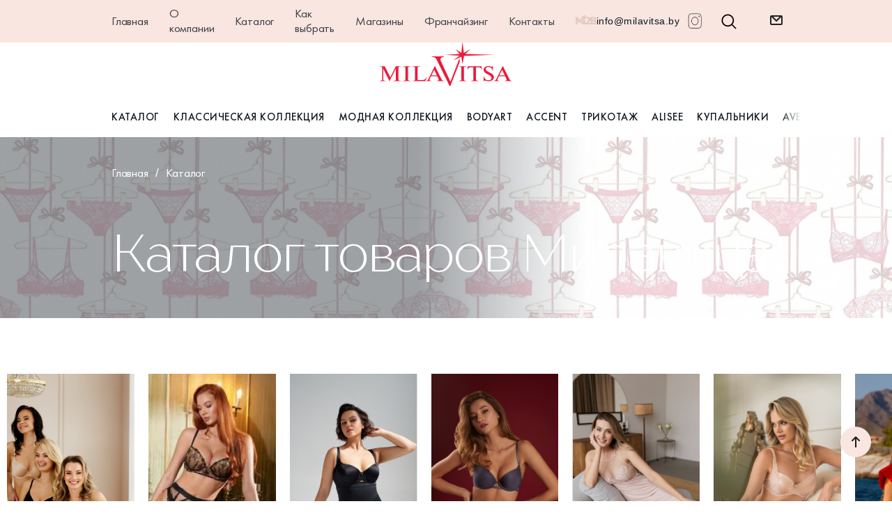

--- FILE ---
content_type: text/html; charset=UTF-8
request_url: http://milavitsa.com/catalog/shanel-sharm-s
body_size: 44641
content:
<!DOCTYPE html>
<html lang="ru">
<head>
    

    

    <meta name="description" content="Коллекции купальников Milavitsa (Милавица). В каталоге представлены такие популярные коллекции купальников как: Вистерия, Круазет, Серия для бассейна и многие другие.">







<meta charset="utf-8">
<meta name="viewport" content="width=device-width, initial-scale=1.0, maximum-scale=1.0, minimum-scale=1.0">
<meta name="format-detection" content="telephone=no">
<meta http-equiv="X-UA-Compatible" content="ie=edge">
<link rel="shortcut icon" href="/favicon.ico">



<script data-skip-moving="true">(function(w, d, n) {var cl = "bx-core";var ht = d.documentElement;var htc = ht ? ht.className : undefined;if (htc === undefined || htc.indexOf(cl) !== -1){return;}var ua = n.userAgent;if (/(iPad;)|(iPhone;)/i.test(ua)){cl += " bx-ios";}else if (/Windows/i.test(ua)){cl += ' bx-win';}else if (/Macintosh/i.test(ua)){cl += " bx-mac";}else if (/Linux/i.test(ua) && !/Android/i.test(ua)){cl += " bx-linux";}else if (/Android/i.test(ua)){cl += " bx-android";}cl += (/(ipad|iphone|android|mobile|touch)/i.test(ua) ? " bx-touch" : " bx-no-touch");cl += w.devicePixelRatio && w.devicePixelRatio >= 2? " bx-retina": " bx-no-retina";if (/AppleWebKit/.test(ua)){cl += " bx-chrome";}else if (/Opera/.test(ua)){cl += " bx-opera";}else if (/Firefox/.test(ua)){cl += " bx-firefox";}ht.className = htc ? htc + " " + cl : cl;})(window, document, navigator);</script>


<link href="/local/components/milavitsa/catalog/templates/.default/style.css?16560594344476" type="text/css"  rel="stylesheet" />
<link href="/local/templates/.default/components/bitrix/menu/right/style.css?1644931854904" type="text/css"  data-template-style="true"  rel="stylesheet" />
<link href="/local/components/milavitsa/sendForm/templates/.default/style.css?16770555081258" type="text/css"  data-template-style="true"  rel="stylesheet" />
<link href="/local/modules/redslash.translatorjs/assets/css/styles.min.css?17419436761069" type="text/css"  data-template-style="true"  rel="stylesheet" />
<link href="/markup/static/css/main.css?1748019813207390" type="text/css"  data-template-style="true"  rel="stylesheet" />
<link href="/local/css/app.css?158024048390" type="text/css"  data-template-style="true"  rel="stylesheet" />
<link href="/local/css/custom.css?174342641277" type="text/css"  data-template-style="true"  rel="stylesheet" />
    <title> Коллекции женских купальников Milavitsa (Милавица) </title>
</head>

<body class="page ">
<div class="preloader js-preloader"></div>
<div class="overlay js-overlay"></div>

<div class="page__inner js-page-inner">
        <header class="header page__header">
        <div class="header-top header__top">
            <div class="container">
                <div class="header-top__inner">
                    
<ul class="header-top__nav">
            <li class="header-top__nav-item hidden-xs">
            <a class="header-top__nav-link" href="/">Главная</a>
        </li>
            <li class="header-top__nav-item hidden-xs">
            <a class="header-top__nav-link" href="/about/">О компании</a>
        </li>
            <li class="header-top__nav-item hidden-xs">
            <a class="header-top__nav-link" href="/catalog/">Каталог</a>
        </li>
            <li class="header-top__nav-item hidden-xs">
            <a class="header-top__nav-link" href="/choose/">Как выбрать</a>
        </li>
            <li class="header-top__nav-item hidden-xs">
            <a class="header-top__nav-link" href="/shops/">Магазины</a>
        </li>
            <li class="header-top__nav-item hidden-xs">
            <a class="header-top__nav-link" href="/franchising/">Франчайзинг</a>
        </li>
            <li class="header-top__nav-item hidden-xs">
            <a class="header-top__nav-link" href="/contacts/">Контакты</a>
        </li>
        <li class="header-top__nav-item">
        <a class="header-top__nav-link header-top__nav-link--b2b" href="https://mi2b.milavitsa.com/lang_detect.php" target="_blank">
            <img srcset="/markup/static/images/b2b/1@2x.png" src="/markup/static/images/b2b/1.png" alt="">
        </a>
    </li>
</ul>                    <ul class="header-top__extra">
                        <li class="header-top__extra-item">
                            <a href="mailto:info@milavitsa.by">info@milavitsa.by</a>                 
                        </li>
                        <li class="header-top__extra-item">
                            <a href="https://www.instagram.com/milavitsaofficial/" target="_blank"><img class="instagram__logo" src="/markup/content/images/instagram/logo.png" alt=""></a>                 
                        </li>   
                        <li class="header-top__extra-item">  
                            <button class="header-top__search" data-popup-id="search" data-type="search" data-action="open" type="button">
                                <svg class="icon icon-search ">
                                    <use xmlns:xlink="http://www.w3.org/1999/xlink" xlink:href="/markup/static/images/svg/spriteInline.svg#search"></use>
                                </svg>
                            </button>        
                        </li>          
                        <li class="header-top__extra-item langs">
                            <div class="header-top__langs">
                             </div>
                        </li>
						<li class="header-top__extra-item form_top_icon ">
     <button data-popup-id="form" data-type="form" data-action="open" type="button">
           <i class="svg inline  svg-inline-ask" aria-hidden="true">
               <svg xmlns="http://www.w3.org/2000/svg" width="18" height="14" viewBox="0 0 18 14">
                  <defs>
                      <style>
                      .cls-1 {
                    fill: #222;
                    fill-rule: evenodd;
                      }
                      </style>
                  </defs>
                  <path data-name="ask" class="cls-1" d="M1898,414h-14a2,2,0,0,1-2-2V402a2,2,0,0,1,1.95-2,1.025,1.025,0,0,1,.22,0h13.69a1,1,0,0,1,.25.011A2,2,0,0,1,1900,402v10A2,2,0,0,1,1898,414Zm-11.47-12,4.49,4.482L1895.5,402h-8.97Zm11.47,0.5-6.17,6.173a1.26,1.26,0,0,1-1.63,0l-6.2-6.2V412h14v-9.5Z" transform="translate(-1882 -400)"></path>
              </svg>
          </i>
      </button>
                        </li>
                                            </ul>
                </div>
            </div>
        </div>
        <div class="header-general  header__general">
            <div class="container">
                <div class="header-general__inner">
                    <div class="header-general__actions">
                                                <div class="header-general__action-btn header-general__action-btn--menu">
                            <button class="close-btn header-general__menu-toggle js-menu-toggle" data-action="open" type="button">
                                <span class="close-btn__inner"></span>
                            </button>
                        </div>
                    </div>
                    <a class="logo header-general__logo" href="/">
                        <img src="/markup/static/images/logo/1.svg" alt="">
                    </a>
                </div>
            </div>
        </div>
        
                

    <div class="header-nav header__nav js-header-nav">
            <div class="header-nav__inner">
                <div class="header-nav__scroll">
    <ul class="header-nav__rail">
        <li class="header-nav__item" data-nav-item="">
            <a class="header-nav__link" href="/catalog/">Каталог</a>
        </li>       
         
                  
                                                
                <li class="header-nav__item" data-nav-item="">
                    
                    <a class="header-nav__link" href="/catalog/klassicheskaya-kollektsiya-s">Классическая коллекция</a>
                                            <div class="header-submenu header-nav__submenu" data-submenu="">
                            <div class="header-submenu__inner">
                                <div class="row">

                                    <div class="col-md-7">
                                        <span class="header-submenu__title">Состав коллекции</span>
                                        <div class="header-submenu__content">
                                            <div class="row">
                                                
                                                                                                    <div class="col-md-3">
                                                        <ul class="header-submenu__links-list">
                                                                                                                                                                                            <li class="header-submenu__links-item">
                                                                    <a class="link header-submenu__link" href="/catalog/bele-dlya-malykh-polnot-s">Малые полноты (65А – 85С)</a>
                                                                </li>
                                                                                                                    </ul>
                                                    </div>
                                                                                                    <div class="col-md-3">
                                                        <ul class="header-submenu__links-list">
                                                                                                                                                                                            <li class="header-submenu__links-item">
                                                                    <a class="link header-submenu__link" href="/catalog/bele-dlya-polnykh-form-s">Полные формы (70D – 95E)</a>
                                                                </li>
                                                                                                                    </ul>
                                                    </div>
                                                                                                    <div class="col-md-3">
                                                        <ul class="header-submenu__links-list">
                                                                                                                                                                                            <li class="header-submenu__links-item">
                                                                    <a class="link header-submenu__link" href="/catalog/rasshirennoe-razmernoe-predlozhenie-s">Расширенное предложение (70G – 115G)</a>
                                                                </li>
                                                                                                                    </ul>
                                                    </div>
                                                                                            </div>
                                        </div>
                                        <ul class="header-submenu__actions-list">
                                            <li class="header-submenu__actions-item">
                                                <a class="btn btn-black header-submenu__action-btn" href="/catalog/">Весь каталог</a>
                                            </li>
                                            <li class="header-submenu__actions-item">
                                                <a class="btn link header-submenu__action-btn" href="/catalog/klassicheskaya-kollektsiya-s">В коллекцию</a>
                                            </li>
                                        </ul>
                                    </div>


                                    <div class="col-md-5">

                                                                                                                            <span class="header-submenu__title">Популярные</span>
                                            <div class="header-submenu__content">
                                                <div class="row">
                                                                                                                                                                    <div class="col-md-6">
                                                            <a class="collection-preview" href="/catalog/bele-dlya-malykh-polnot-s">
                                                                <figure class="collection-preview__media">
                                                                    <div class="collection-preview__images">
                                                                        <div class="collection-preview__img">
                                                                            <div class="img-container is-contain collection-preview__img-inner">
                                                                                <picture>

                                                                                    
                                                                                    <source data-srcset="/upload/resizedImage/45a4e9e4cca2f884df9a9743a30c88a5.jpg 1x,
                                                                                    /upload/resizedImage/341efac5ce9fede7c76a00af01ebb560.jpg 2x">
                                                                                    <img class="lazy"
                                                                                        data-sizes="auto"
                                                                                        data-original="/upload/resizedImage/341efac5ce9fede7c76a00af01ebb560.jpg" src="[data-uri]" alt="">
                                                                                </picture>
                                                                            </div>
                                                                        </div>
                                                                    </div>
                                                                    <figcaption class="collection-preview__caption">
                                                                        Малые полноты (65А – 85С)                                                                    </figcaption>
                                                                </figure>
                                                            </a>
                                                        </div>
                                                                                                                                                                    <div class="col-md-6">
                                                            <a class="collection-preview" href="/catalog/bele-dlya-polnykh-form-s">
                                                                <figure class="collection-preview__media">
                                                                    <div class="collection-preview__images">
                                                                        <div class="collection-preview__img">
                                                                            <div class="img-container is-contain collection-preview__img-inner">
                                                                                <picture>

                                                                                    
                                                                                    <source data-srcset="/upload/resizedImage/557f09fd43a0913c1d10f134e2ed9610.jpg 1x,
                                                                                    /upload/resizedImage/d2062d91e8985e74777e5b7c04afcc8e.jpg 2x">
                                                                                    <img class="lazy"
                                                                                        data-sizes="auto"
                                                                                        data-original="/upload/resizedImage/d2062d91e8985e74777e5b7c04afcc8e.jpg" src="[data-uri]" alt="">
                                                                                </picture>
                                                                            </div>
                                                                        </div>
                                                                    </div>
                                                                    <figcaption class="collection-preview__caption">
                                                                        Полные формы (70D – 95E)                                                                    </figcaption>
                                                                </figure>
                                                            </a>
                                                        </div>
                                                                                                    </div>
                                            </div>
                                                                            </div>
                                </div>
                            </div>
                        </div>
                                    </li>
                              
                                                
                <li class="header-nav__item" data-nav-item="">
                    
                    <a class="header-nav__link" href="/catalog/modnaya-kollektsiya-s">Модная коллекция</a>
                                            <div class="header-submenu header-nav__submenu" data-submenu="">
                            <div class="header-submenu__inner">
                                <div class="row">

                                    <div class="col-md-7">
                                        <span class="header-submenu__title">Состав коллекции</span>
                                        <div class="header-submenu__content">
                                            <div class="row">
                                                
                                                                                                    <div class="col-md-3">
                                                        <ul class="header-submenu__links-list">
                                                                                                                                                                                            <li class="header-submenu__links-item">
                                                                    <a class="link header-submenu__link" href="/catalog/vecherniy-promenad-s">Вечерний променад</a>
                                                                </li>
                                                                                                                                                                                            <li class="header-submenu__links-item">
                                                                    <a class="link header-submenu__link" href="/catalog/tsvetochnaya-magiya-s">Цветочная магия</a>
                                                                </li>
                                                                                                                                                                                            <li class="header-submenu__links-item">
                                                                    <a class="link header-submenu__link" href="/catalog/dolche-vita-s">Дольче вита</a>
                                                                </li>
                                                                                                                                                                                            <li class="header-submenu__links-item">
                                                                    <a class="link header-submenu__link" href="/catalog/venskiy-vals-s">Венский вальс</a>
                                                                </li>
                                                                                                                                                                                            <li class="header-submenu__links-item">
                                                                    <a class="link header-submenu__link" href="/catalog/lesnaya-melodiya_catalog-prodaga-s">Лесная мелодия</a>
                                                                </li>
                                                                                                                    </ul>
                                                    </div>
                                                                                                    <div class="col-md-3">
                                                        <ul class="header-submenu__links-list">
                                                                                                                                                                                            <li class="header-submenu__links-item">
                                                                    <a class="link header-submenu__link" href="/catalog/vozdushnyy-potseluy-katalog-s">Воздушный поцелуй</a>
                                                                </li>
                                                                                                                                                                                            <li class="header-submenu__links-item">
                                                                    <a class="link header-submenu__link" href="/catalog/v-lunnuyu-noch-s">В лунную ночь</a>
                                                                </li>
                                                                                                                                                                                            <li class="header-submenu__links-item">
                                                                    <a class="link header-submenu__link" href="/catalog/nezhnoe-poslanie-s">Нежное послание</a>
                                                                </li>
                                                                                                                                                                                            <li class="header-submenu__links-item">
                                                                    <a class="link header-submenu__link" href="/catalog/lesnaya-melodiya-s">Лесная мелодия</a>
                                                                </li>
                                                                                                                                                                                            <li class="header-submenu__links-item">
                                                                    <a class="link header-submenu__link" href="/catalog/chuvstvennyy-duet-s">Чувственный дуэт</a>
                                                                </li>
                                                                                                                    </ul>
                                                    </div>
                                                                                                    <div class="col-md-3">
                                                        <ul class="header-submenu__links-list">
                                                                                                                                                                                            <li class="header-submenu__links-item">
                                                                    <a class="link header-submenu__link" href="/catalog/obayanie-s">Обаяние</a>
                                                                </li>
                                                                                                                                                                                            <li class="header-submenu__links-item">
                                                                    <a class="link header-submenu__link" href="/catalog/volna-lyubvi-s">Волна любви</a>
                                                                </li>
                                                                                                                                                                                            <li class="header-submenu__links-item">
                                                                    <a class="link header-submenu__link" href="/catalog/tainstvennaya-neznakomka-s">Таинственная незнакомка</a>
                                                                </li>
                                                                                                                                                                                            <li class="header-submenu__links-item">
                                                                    <a class="link header-submenu__link" href="/catalog/glamurnyy-shik-s">Гламурный шик</a>
                                                                </li>
                                                                                                                    </ul>
                                                    </div>
                                                                                            </div>
                                        </div>
                                        <ul class="header-submenu__actions-list">
                                            <li class="header-submenu__actions-item">
                                                <a class="btn btn-black header-submenu__action-btn" href="/catalog/">Весь каталог</a>
                                            </li>
                                            <li class="header-submenu__actions-item">
                                                <a class="btn link header-submenu__action-btn" href="/catalog/modnaya-kollektsiya-s">В коллекцию</a>
                                            </li>
                                        </ul>
                                    </div>


                                    <div class="col-md-5">

                                                                                                                            <span class="header-submenu__title">Популярные</span>
                                            <div class="header-submenu__content">
                                                <div class="row">
                                                                                                                                                                    <div class="col-md-6">
                                                            <a class="collection-preview" href="/catalog/vecherniy-promenad-s">
                                                                <figure class="collection-preview__media">
                                                                    <div class="collection-preview__images">
                                                                        <div class="collection-preview__img">
                                                                            <div class="img-container is-contain collection-preview__img-inner">
                                                                                <picture>

                                                                                    
                                                                                    <source data-srcset="/upload/resizedImage/99e8282cbb289ea9f93c6f83c1f9aa06.jpg 1x,
                                                                                    /upload/resizedImage/884e829240f75c17644b2a351cb0339d.jpg 2x">
                                                                                    <img class="lazy"
                                                                                        data-sizes="auto"
                                                                                        data-original="/upload/resizedImage/884e829240f75c17644b2a351cb0339d.jpg" src="[data-uri]" alt="">
                                                                                </picture>
                                                                            </div>
                                                                        </div>
                                                                    </div>
                                                                    <figcaption class="collection-preview__caption">
                                                                        Вечерний променад                                                                    </figcaption>
                                                                </figure>
                                                            </a>
                                                        </div>
                                                                                                                                                                    <div class="col-md-6">
                                                            <a class="collection-preview" href="/catalog/tsvetochnaya-magiya-s">
                                                                <figure class="collection-preview__media">
                                                                    <div class="collection-preview__images">
                                                                        <div class="collection-preview__img">
                                                                            <div class="img-container is-contain collection-preview__img-inner">
                                                                                <picture>

                                                                                    
                                                                                    <source data-srcset="/upload/resizedImage/e7aecff9158251d626fe852be0342d14.jpg 1x,
                                                                                    /upload/resizedImage/f0ac81cb6fa8990ef8306d1c73853956.jpg 2x">
                                                                                    <img class="lazy"
                                                                                        data-sizes="auto"
                                                                                        data-original="/upload/resizedImage/f0ac81cb6fa8990ef8306d1c73853956.jpg" src="[data-uri]" alt="">
                                                                                </picture>
                                                                            </div>
                                                                        </div>
                                                                    </div>
                                                                    <figcaption class="collection-preview__caption">
                                                                        Цветочная магия                                                                    </figcaption>
                                                                </figure>
                                                            </a>
                                                        </div>
                                                                                                                                                                    <div class="col-md-6">
                                                            <a class="collection-preview" href="/catalog/dolche-vita-s">
                                                                <figure class="collection-preview__media">
                                                                    <div class="collection-preview__images">
                                                                        <div class="collection-preview__img">
                                                                            <div class="img-container is-contain collection-preview__img-inner">
                                                                                <picture>

                                                                                    
                                                                                    <source data-srcset="/upload/resizedImage/1466afb207a3ab2d1998d5af23f28df3.jpg 1x,
                                                                                    /upload/resizedImage/0907c3bf697574a96056e291bc1c13e1.jpg 2x">
                                                                                    <img class="lazy"
                                                                                        data-sizes="auto"
                                                                                        data-original="/upload/resizedImage/0907c3bf697574a96056e291bc1c13e1.jpg" src="[data-uri]" alt="">
                                                                                </picture>
                                                                            </div>
                                                                        </div>
                                                                    </div>
                                                                    <figcaption class="collection-preview__caption">
                                                                        Дольче вита                                                                    </figcaption>
                                                                </figure>
                                                            </a>
                                                        </div>
                                                                                                                                                                    <div class="col-md-6">
                                                            <a class="collection-preview" href="/catalog/venskiy-vals-s">
                                                                <figure class="collection-preview__media">
                                                                    <div class="collection-preview__images">
                                                                        <div class="collection-preview__img">
                                                                            <div class="img-container is-contain collection-preview__img-inner">
                                                                                <picture>

                                                                                    
                                                                                    <source data-srcset="/upload/resizedImage/08d1af554ea1a0a0318fe7b164fb1221.jpg 1x,
                                                                                    /upload/resizedImage/05b00cef19f9e33a3516b8d2bd99b89a.jpg 2x">
                                                                                    <img class="lazy"
                                                                                        data-sizes="auto"
                                                                                        data-original="/upload/resizedImage/05b00cef19f9e33a3516b8d2bd99b89a.jpg" src="[data-uri]" alt="">
                                                                                </picture>
                                                                            </div>
                                                                        </div>
                                                                    </div>
                                                                    <figcaption class="collection-preview__caption">
                                                                        Венский вальс                                                                    </figcaption>
                                                                </figure>
                                                            </a>
                                                        </div>
                                                                                                                                                                    <div class="col-md-6">
                                                            <a class="collection-preview" href="/catalog/volna-lyubvi-s">
                                                                <figure class="collection-preview__media">
                                                                    <div class="collection-preview__images">
                                                                        <div class="collection-preview__img">
                                                                            <div class="img-container is-contain collection-preview__img-inner">
                                                                                <picture>

                                                                                    
                                                                                    <source data-srcset="/upload/resizedImage/0f4c18f87e0f7ef2cec7a772c3c90113.jpg 1x,
                                                                                    /upload/resizedImage/444a1289ab09e43c6dd5f81038d0f339.jpg 2x">
                                                                                    <img class="lazy"
                                                                                        data-sizes="auto"
                                                                                        data-original="/upload/resizedImage/444a1289ab09e43c6dd5f81038d0f339.jpg" src="[data-uri]" alt="">
                                                                                </picture>
                                                                            </div>
                                                                        </div>
                                                                    </div>
                                                                    <figcaption class="collection-preview__caption">
                                                                        Волна любви                                                                    </figcaption>
                                                                </figure>
                                                            </a>
                                                        </div>
                                                                                                    </div>
                                            </div>
                                                                            </div>
                                </div>
                            </div>
                        </div>
                                    </li>
                              
                                                
                <li class="header-nav__item" data-nav-item="">
                    
                    <a class="header-nav__link" href="/catalog/bodyart-s">BodyArt</a>
                                            <div class="header-submenu header-nav__submenu" data-submenu="">
                            <div class="header-submenu__inner">
                                <div class="row">

                                    <div class="col-md-7">
                                        <span class="header-submenu__title">Состав коллекции</span>
                                        <div class="header-submenu__content">
                                            <div class="row">
                                                
                                                                                                    <div class="col-md-3">
                                                        <ul class="header-submenu__links-list">
                                                                                                                                                                                            <li class="header-submenu__links-item">
                                                                    <a class="link header-submenu__link" href="/catalog/body_shaping-s">BODY SHAPING</a>
                                                                </li>
                                                                                                                    </ul>
                                                    </div>
                                                                                                    <div class="col-md-3">
                                                        <ul class="header-submenu__links-list">
                                                                                                                                                                                            <li class="header-submenu__links-item">
                                                                    <a class="link header-submenu__link" href="/catalog/special_needs-s">SPECIAL NEEDS</a>
                                                                </li>
                                                                                                                    </ul>
                                                    </div>
                                                                                                    <div class="col-md-3">
                                                        <ul class="header-submenu__links-list">
                                                                                                                                                                                            <li class="header-submenu__links-item">
                                                                    <a class="link header-submenu__link" href="/catalog/invisible-s">INVISIBLE</a>
                                                                </li>
                                                                                                                    </ul>
                                                    </div>
                                                                                            </div>
                                        </div>
                                        <ul class="header-submenu__actions-list">
                                            <li class="header-submenu__actions-item">
                                                <a class="btn btn-black header-submenu__action-btn" href="/catalog/">Весь каталог</a>
                                            </li>
                                            <li class="header-submenu__actions-item">
                                                <a class="btn link header-submenu__action-btn" href="/catalog/bodyart-s">В коллекцию</a>
                                            </li>
                                        </ul>
                                    </div>


                                    <div class="col-md-5">

                                                                                                                            <span class="header-submenu__title">Популярные</span>
                                            <div class="header-submenu__content">
                                                <div class="row">
                                                                                                                                                                    <div class="col-md-6">
                                                            <a class="collection-preview" href="/catalog/special_needs-s">
                                                                <figure class="collection-preview__media">
                                                                    <div class="collection-preview__images">
                                                                        <div class="collection-preview__img">
                                                                            <div class="img-container is-contain collection-preview__img-inner">
                                                                                <picture>

                                                                                    
                                                                                    <source data-srcset="/upload/resizedImage/729eb6f85ad1e89908606b95e42fe7d1.jpg 1x,
                                                                                    /upload/resizedImage/a258d810108f2bc2c3b56e361f993c1d.jpg 2x">
                                                                                    <img class="lazy"
                                                                                        data-sizes="auto"
                                                                                        data-original="/upload/resizedImage/a258d810108f2bc2c3b56e361f993c1d.jpg" src="[data-uri]" alt="">
                                                                                </picture>
                                                                            </div>
                                                                        </div>
                                                                    </div>
                                                                    <figcaption class="collection-preview__caption">
                                                                        SPECIAL NEEDS                                                                    </figcaption>
                                                                </figure>
                                                            </a>
                                                        </div>
                                                                                                                                                                    <div class="col-md-6">
                                                            <a class="collection-preview" href="/catalog/invisible-s">
                                                                <figure class="collection-preview__media">
                                                                    <div class="collection-preview__images">
                                                                        <div class="collection-preview__img">
                                                                            <div class="img-container is-contain collection-preview__img-inner">
                                                                                <picture>

                                                                                    
                                                                                    <source data-srcset="/upload/resizedImage/b464384da039b5dae49788e2f1c272da.jpg 1x,
                                                                                    /upload/resizedImage/8c2986d47c6c6630e717ca37adcbc9a9.jpg 2x">
                                                                                    <img class="lazy"
                                                                                        data-sizes="auto"
                                                                                        data-original="/upload/resizedImage/8c2986d47c6c6630e717ca37adcbc9a9.jpg" src="[data-uri]" alt="">
                                                                                </picture>
                                                                            </div>
                                                                        </div>
                                                                    </div>
                                                                    <figcaption class="collection-preview__caption">
                                                                        INVISIBLE                                                                    </figcaption>
                                                                </figure>
                                                            </a>
                                                        </div>
                                                                                                    </div>
                                            </div>
                                                                            </div>
                                </div>
                            </div>
                        </div>
                                    </li>
                              
                                                
                <li class="header-nav__item" data-nav-item="">
                    
                    <a class="header-nav__link" href="/catalog/accent-s">Accent</a>
                                            <div class="header-submenu header-nav__submenu" data-submenu="">
                            <div class="header-submenu__inner">
                                <div class="row">

                                    <div class="col-md-7">
                                        <span class="header-submenu__title">Состав коллекции</span>
                                        <div class="header-submenu__content">
                                            <div class="row">
                                                
                                                                                                    <div class="col-md-3">
                                                        <ul class="header-submenu__links-list">
                                                                                                                                                                                            <li class="header-submenu__links-item">
                                                                    <a class="link header-submenu__link" href="/catalog/digital-kolekciya-s">Digital</a>
                                                                </li>
                                                                                                                    </ul>
                                                    </div>
                                                                                                    <div class="col-md-3">
                                                        <ul class="header-submenu__links-list">
                                                                                                                    </ul>
                                                    </div>
                                                                                                    <div class="col-md-3">
                                                        <ul class="header-submenu__links-list">
                                                                                                                    </ul>
                                                    </div>
                                                                                            </div>
                                        </div>
                                        <ul class="header-submenu__actions-list">
                                            <li class="header-submenu__actions-item">
                                                <a class="btn btn-black header-submenu__action-btn" href="/catalog/">Весь каталог</a>
                                            </li>
                                            <li class="header-submenu__actions-item">
                                                <a class="btn link header-submenu__action-btn" href="/catalog/accent-s">В коллекцию</a>
                                            </li>
                                        </ul>
                                    </div>


                                    <div class="col-md-5">

                                                                                                                            <span class="header-submenu__title">Популярные</span>
                                            <div class="header-submenu__content">
                                                <div class="row">
                                                                                                                                                                    <div class="col-md-6">
                                                            <a class="collection-preview" href="/catalog/digital-kolekciya-s">
                                                                <figure class="collection-preview__media">
                                                                    <div class="collection-preview__images">
                                                                        <div class="collection-preview__img">
                                                                            <div class="img-container is-contain collection-preview__img-inner">
                                                                                <picture>

                                                                                    
                                                                                    <source data-srcset="/upload/resizedImage/292764ba4943d4c85a2d7375af759524.jpg 1x,
                                                                                    /upload/resizedImage/b4bb08c4a77af35db816c3f03b0fd8be.jpg 2x">
                                                                                    <img class="lazy"
                                                                                        data-sizes="auto"
                                                                                        data-original="/upload/resizedImage/b4bb08c4a77af35db816c3f03b0fd8be.jpg" src="[data-uri]" alt="">
                                                                                </picture>
                                                                            </div>
                                                                        </div>
                                                                    </div>
                                                                    <figcaption class="collection-preview__caption">
                                                                        Digital                                                                    </figcaption>
                                                                </figure>
                                                            </a>
                                                        </div>
                                                                                                    </div>
                                            </div>
                                                                            </div>
                                </div>
                            </div>
                        </div>
                                    </li>
                              
                                                
                <li class="header-nav__item" data-nav-item="">
                    
                    <a class="header-nav__link" href="/catalog/trikotazh-s">Трикотаж</a>
                                            <div class="header-submenu header-nav__submenu" data-submenu="">
                            <div class="header-submenu__inner">
                                <div class="row">

                                    <div class="col-md-7">
                                        <span class="header-submenu__title">Состав коллекции</span>
                                        <div class="header-submenu__content">
                                            <div class="row">
                                                
                                                                                                    <div class="col-md-3">
                                                        <ul class="header-submenu__links-list">
                                                                                                                                                                                            <li class="header-submenu__links-item">
                                                                    <a class="link header-submenu__link" href="/catalog/komfort--s">Комфорт +</a>
                                                                </li>
                                                                                                                                                                                            <li class="header-submenu__links-item">
                                                                    <a class="link header-submenu__link" href="/catalog/hidalgo-for-men-s">Hidalgo (for men)</a>
                                                                </li>
                                                                                                                                                                                            <li class="header-submenu__links-item">
                                                                    <a class="link header-submenu__link" href="/catalog/stil-zhizni-KAtolog-s">Стиль жизни</a>
                                                                </li>
                                                                                                                                                                                            <li class="header-submenu__links-item">
                                                                    <a class="link header-submenu__link" href="/catalog/tviks-s">Твикс</a>
                                                                </li>
                                                                                                                                                                                            <li class="header-submenu__links-item">
                                                                    <a class="link header-submenu__link" href="/catalog/chuvstva-s">Чувства</a>
                                                                </li>
                                                                                                                                                                                            <li class="header-submenu__links-item">
                                                                    <a class="link header-submenu__link" href="/catalog/rozhdestvenskaya-istoriya-katolog-s">Рождественская история</a>
                                                                </li>
                                                                                                                    </ul>
                                                    </div>
                                                                                                    <div class="col-md-3">
                                                        <ul class="header-submenu__links-list">
                                                                                                                                                                                            <li class="header-submenu__links-item">
                                                                    <a class="link header-submenu__link" href="/catalog/bogema-s">Богема</a>
                                                                </li>
                                                                                                                                                                                            <li class="header-submenu__links-item">
                                                                    <a class="link header-submenu__link" href="/catalog/voobrazhenie-s">Воображение</a>
                                                                </li>
                                                                                                                                                                                            <li class="header-submenu__links-item">
                                                                    <a class="link header-submenu__link" href="/catalog/osenniy-sad364-s">Осенний сад</a>
                                                                </li>
                                                                                                                                                                                            <li class="header-submenu__links-item">
                                                                    <a class="link header-submenu__link" href="/catalog/ocharovanie354-s">Очарование</a>
                                                                </li>
                                                                                                                                                                                            <li class="header-submenu__links-item">
                                                                    <a class="link header-submenu__link" href="/catalog/izyashchnyy-buket837-s">Изящный букет</a>
                                                                </li>
                                                                                                                    </ul>
                                                    </div>
                                                                                                    <div class="col-md-3">
                                                        <ul class="header-submenu__links-list">
                                                                                                                                                                                            <li class="header-submenu__links-item">
                                                                    <a class="link header-submenu__link" href="/catalog/belyy-lotos-837568-s">Белый лотос</a>
                                                                </li>
                                                                                                                                                                                            <li class="header-submenu__links-item">
                                                                    <a class="link header-submenu__link" href="/catalog/nezhnaya-iva-s">Нежная ива</a>
                                                                </li>
                                                                                                                                                                                            <li class="header-submenu__links-item">
                                                                    <a class="link header-submenu__link" href="/catalog/beze52-s">Безе</a>
                                                                </li>
                                                                                                                                                                                            <li class="header-submenu__links-item">
                                                                    <a class="link header-submenu__link" href="/catalog/sirin457-s">Сирин</a>
                                                                </li>
                                                                                                                                                                                            <li class="header-submenu__links-item">
                                                                    <a class="link header-submenu__link" href="/catalog/sotsvetie-katalog-s">Соцветие</a>
                                                                </li>
                                                                                                                    </ul>
                                                    </div>
                                                                                            </div>
                                        </div>
                                        <ul class="header-submenu__actions-list">
                                            <li class="header-submenu__actions-item">
                                                <a class="btn btn-black header-submenu__action-btn" href="/catalog/">Весь каталог</a>
                                            </li>
                                            <li class="header-submenu__actions-item">
                                                <a class="btn link header-submenu__action-btn" href="/catalog/trikotazh-s">В коллекцию</a>
                                            </li>
                                        </ul>
                                    </div>


                                    <div class="col-md-5">

                                                                                                                            <span class="header-submenu__title">Популярные</span>
                                            <div class="header-submenu__content">
                                                <div class="row">
                                                                                                                                                                    <div class="col-md-6">
                                                            <a class="collection-preview" href="/catalog/hidalgo-for-men-s">
                                                                <figure class="collection-preview__media">
                                                                    <div class="collection-preview__images">
                                                                        <div class="collection-preview__img">
                                                                            <div class="img-container is-contain collection-preview__img-inner">
                                                                                <picture>

                                                                                    
                                                                                    <source data-srcset="/upload/resizedImage/7432f1bc4a5610bf9a46d699cd6ca1d5.jpg 1x,
                                                                                    /upload/resizedImage/b56f56ae94cdad64a0efec71d5984964.jpg 2x">
                                                                                    <img class="lazy"
                                                                                        data-sizes="auto"
                                                                                        data-original="/upload/resizedImage/b56f56ae94cdad64a0efec71d5984964.jpg" src="[data-uri]" alt="">
                                                                                </picture>
                                                                            </div>
                                                                        </div>
                                                                    </div>
                                                                    <figcaption class="collection-preview__caption">
                                                                        Hidalgo (for men)                                                                    </figcaption>
                                                                </figure>
                                                            </a>
                                                        </div>
                                                                                                                                                                    <div class="col-md-6">
                                                            <a class="collection-preview" href="/catalog/stil-zhizni-KAtolog-s">
                                                                <figure class="collection-preview__media">
                                                                    <div class="collection-preview__images">
                                                                        <div class="collection-preview__img">
                                                                            <div class="img-container is-contain collection-preview__img-inner">
                                                                                <picture>

                                                                                    
                                                                                    <source data-srcset="/upload/resizedImage/51c254913404cb2235abc9b0fc6c7a80.jpg 1x,
                                                                                    /upload/resizedImage/21cba93d3cb3fa79feafad5518de5e1e.jpg 2x">
                                                                                    <img class="lazy"
                                                                                        data-sizes="auto"
                                                                                        data-original="/upload/resizedImage/21cba93d3cb3fa79feafad5518de5e1e.jpg" src="[data-uri]" alt="">
                                                                                </picture>
                                                                            </div>
                                                                        </div>
                                                                    </div>
                                                                    <figcaption class="collection-preview__caption">
                                                                        Стиль жизни                                                                    </figcaption>
                                                                </figure>
                                                            </a>
                                                        </div>
                                                                                                                                                                    <div class="col-md-6">
                                                            <a class="collection-preview" href="/catalog/rozhdestvenskaya-istoriya-katolog-s">
                                                                <figure class="collection-preview__media">
                                                                    <div class="collection-preview__images">
                                                                        <div class="collection-preview__img">
                                                                            <div class="img-container is-contain collection-preview__img-inner">
                                                                                <picture>

                                                                                    
                                                                                    <source data-srcset="/upload/resizedImage/5c89d4c347ed628cd5f36fd0bde8d197.jpg 1x,
                                                                                    /upload/resizedImage/ad2736fed927bef720ef325b3d9f187e.jpg 2x">
                                                                                    <img class="lazy"
                                                                                        data-sizes="auto"
                                                                                        data-original="/upload/resizedImage/ad2736fed927bef720ef325b3d9f187e.jpg" src="[data-uri]" alt="">
                                                                                </picture>
                                                                            </div>
                                                                        </div>
                                                                    </div>
                                                                    <figcaption class="collection-preview__caption">
                                                                        Рождественская история                                                                    </figcaption>
                                                                </figure>
                                                            </a>
                                                        </div>
                                                                                                                                                                    <div class="col-md-6">
                                                            <a class="collection-preview" href="/catalog/bogema-s">
                                                                <figure class="collection-preview__media">
                                                                    <div class="collection-preview__images">
                                                                        <div class="collection-preview__img">
                                                                            <div class="img-container is-contain collection-preview__img-inner">
                                                                                <picture>

                                                                                    
                                                                                    <source data-srcset="/upload/resizedImage/17d597edd7f7841454d86da3ad8fc1ea.jpg 1x,
                                                                                    /upload/resizedImage/e8f7002efcc8475aaa67edcfb2388854.jpg 2x">
                                                                                    <img class="lazy"
                                                                                        data-sizes="auto"
                                                                                        data-original="/upload/resizedImage/e8f7002efcc8475aaa67edcfb2388854.jpg" src="[data-uri]" alt="">
                                                                                </picture>
                                                                            </div>
                                                                        </div>
                                                                    </div>
                                                                    <figcaption class="collection-preview__caption">
                                                                        Богема                                                                    </figcaption>
                                                                </figure>
                                                            </a>
                                                        </div>
                                                                                                                                                                    <div class="col-md-6">
                                                            <a class="collection-preview" href="/catalog/voobrazhenie-s">
                                                                <figure class="collection-preview__media">
                                                                    <div class="collection-preview__images">
                                                                        <div class="collection-preview__img">
                                                                            <div class="img-container is-contain collection-preview__img-inner">
                                                                                <picture>

                                                                                    
                                                                                    <source data-srcset="/upload/resizedImage/78a27508eb5857adceb7160f5b2cbe21.jpg 1x,
                                                                                    /upload/resizedImage/8f2318083236cc79c9c273754bf6f75a.jpg 2x">
                                                                                    <img class="lazy"
                                                                                        data-sizes="auto"
                                                                                        data-original="/upload/resizedImage/8f2318083236cc79c9c273754bf6f75a.jpg" src="[data-uri]" alt="">
                                                                                </picture>
                                                                            </div>
                                                                        </div>
                                                                    </div>
                                                                    <figcaption class="collection-preview__caption">
                                                                        Воображение                                                                    </figcaption>
                                                                </figure>
                                                            </a>
                                                        </div>
                                                                                                    </div>
                                            </div>
                                                                            </div>
                                </div>
                            </div>
                        </div>
                                    </li>
                              
                                                
                <li class="header-nav__item" data-nav-item="">
                    
                    <a class="header-nav__link" href="/catalog/alisee-s">Alisee</a>
                                            <div class="header-submenu header-nav__submenu" data-submenu="">
                            <div class="header-submenu__inner">
                                <div class="row">

                                    <div class="col-md-7">
                                        <span class="header-submenu__title">Состав коллекции</span>
                                        <div class="header-submenu__content">
                                            <div class="row">
                                                
                                                                                                    <div class="col-md-3">
                                                        <ul class="header-submenu__links-list">
                                                                                                                                                                                            <li class="header-submenu__links-item">
                                                                    <a class="link header-submenu__link" href="/catalog/coquille-royale-s">Coquille royale</a>
                                                                </li>
                                                                                                                                                                                            <li class="header-submenu__links-item">
                                                                    <a class="link header-submenu__link" href="/catalog/elegance-reve-s">Elegance reve</a>
                                                                </li>
                                                                                                                                                                                            <li class="header-submenu__links-item">
                                                                    <a class="link header-submenu__link" href="/catalog/la-tentation-s">La tentation</a>
                                                                </li>
                                                                                                                    </ul>
                                                    </div>
                                                                                                    <div class="col-md-3">
                                                        <ul class="header-submenu__links-list">
                                                                                                                                                                                            <li class="header-submenu__links-item">
                                                                    <a class="link header-submenu__link" href="/catalog/crochet-s">Crochet</a>
                                                                </li>
                                                                                                                                                                                            <li class="header-submenu__links-item">
                                                                    <a class="link header-submenu__link" href="/catalog/heritage-s">Heritage</a>
                                                                </li>
                                                                                                                    </ul>
                                                    </div>
                                                                                                    <div class="col-md-3">
                                                        <ul class="header-submenu__links-list">
                                                                                                                                                                                            <li class="header-submenu__links-item">
                                                                    <a class="link header-submenu__link" href="/catalog/mon-amour-s">Mon amour</a>
                                                                </li>
                                                                                                                                                                                            <li class="header-submenu__links-item">
                                                                    <a class="link header-submenu__link" href="/catalog/simplicite-de-lux-s">Simplicite de lux</a>
                                                                </li>
                                                                                                                    </ul>
                                                    </div>
                                                                                            </div>
                                        </div>
                                        <ul class="header-submenu__actions-list">
                                            <li class="header-submenu__actions-item">
                                                <a class="btn btn-black header-submenu__action-btn" href="/catalog/">Весь каталог</a>
                                            </li>
                                            <li class="header-submenu__actions-item">
                                                <a class="btn link header-submenu__action-btn" href="/catalog/alisee-s">В коллекцию</a>
                                            </li>
                                        </ul>
                                    </div>


                                    <div class="col-md-5">

                                                                                                                            <span class="header-submenu__title">Популярные</span>
                                            <div class="header-submenu__content">
                                                <div class="row">
                                                                                                                                                                    <div class="col-md-6">
                                                            <a class="collection-preview" href="/catalog/elegance-reve-s">
                                                                <figure class="collection-preview__media">
                                                                    <div class="collection-preview__images">
                                                                        <div class="collection-preview__img">
                                                                            <div class="img-container is-contain collection-preview__img-inner">
                                                                                <picture>

                                                                                    
                                                                                    <source data-srcset="/upload/resizedImage/fcc73294c6c6b243125d01a79585f472.jpg 1x,
                                                                                    /upload/resizedImage/bab09d3792e6723112b1e5f66f551c40.jpg 2x">
                                                                                    <img class="lazy"
                                                                                        data-sizes="auto"
                                                                                        data-original="/upload/resizedImage/bab09d3792e6723112b1e5f66f551c40.jpg" src="[data-uri]" alt="">
                                                                                </picture>
                                                                            </div>
                                                                        </div>
                                                                    </div>
                                                                    <figcaption class="collection-preview__caption">
                                                                        Elegance reve                                                                    </figcaption>
                                                                </figure>
                                                            </a>
                                                        </div>
                                                                                                                                                                    <div class="col-md-6">
                                                            <a class="collection-preview" href="/catalog/la-tentation-s">
                                                                <figure class="collection-preview__media">
                                                                    <div class="collection-preview__images">
                                                                        <div class="collection-preview__img">
                                                                            <div class="img-container is-contain collection-preview__img-inner">
                                                                                <picture>

                                                                                    
                                                                                    <source data-srcset="/upload/resizedImage/facb99dbb9931c73b071b6a75eae3a3d.jpg 1x,
                                                                                    /upload/resizedImage/093317e3f01a98a1f02153a10bc639a1.jpg 2x">
                                                                                    <img class="lazy"
                                                                                        data-sizes="auto"
                                                                                        data-original="/upload/resizedImage/093317e3f01a98a1f02153a10bc639a1.jpg" src="[data-uri]" alt="">
                                                                                </picture>
                                                                            </div>
                                                                        </div>
                                                                    </div>
                                                                    <figcaption class="collection-preview__caption">
                                                                        La tentation                                                                    </figcaption>
                                                                </figure>
                                                            </a>
                                                        </div>
                                                                                                                                                                    <div class="col-md-6">
                                                            <a class="collection-preview" href="/catalog/crochet-s">
                                                                <figure class="collection-preview__media">
                                                                    <div class="collection-preview__images">
                                                                        <div class="collection-preview__img">
                                                                            <div class="img-container is-contain collection-preview__img-inner">
                                                                                <picture>

                                                                                    
                                                                                    <source data-srcset="/upload/resizedImage/060adcf9fcfb9bf5240238e58c3d5d22.jpg 1x,
                                                                                    /upload/resizedImage/6442355ed67b546ff85a368676a1da38.jpg 2x">
                                                                                    <img class="lazy"
                                                                                        data-sizes="auto"
                                                                                        data-original="/upload/resizedImage/6442355ed67b546ff85a368676a1da38.jpg" src="[data-uri]" alt="">
                                                                                </picture>
                                                                            </div>
                                                                        </div>
                                                                    </div>
                                                                    <figcaption class="collection-preview__caption">
                                                                        Crochet                                                                    </figcaption>
                                                                </figure>
                                                            </a>
                                                        </div>
                                                                                                                                                                    <div class="col-md-6">
                                                            <a class="collection-preview" href="/catalog/heritage-s">
                                                                <figure class="collection-preview__media">
                                                                    <div class="collection-preview__images">
                                                                        <div class="collection-preview__img">
                                                                            <div class="img-container is-contain collection-preview__img-inner">
                                                                                <picture>

                                                                                    
                                                                                    <source data-srcset="/upload/resizedImage/7171eb47846917fc047967912faad364.jpg 1x,
                                                                                    /upload/resizedImage/4d33b2736e55ec4328d8ca0f5bf0823d.jpg 2x">
                                                                                    <img class="lazy"
                                                                                        data-sizes="auto"
                                                                                        data-original="/upload/resizedImage/4d33b2736e55ec4328d8ca0f5bf0823d.jpg" src="[data-uri]" alt="">
                                                                                </picture>
                                                                            </div>
                                                                        </div>
                                                                    </div>
                                                                    <figcaption class="collection-preview__caption">
                                                                        Heritage                                                                    </figcaption>
                                                                </figure>
                                                            </a>
                                                        </div>
                                                                                                                                                                    <div class="col-md-6">
                                                            <a class="collection-preview" href="/catalog/mon-amour-s">
                                                                <figure class="collection-preview__media">
                                                                    <div class="collection-preview__images">
                                                                        <div class="collection-preview__img">
                                                                            <div class="img-container is-contain collection-preview__img-inner">
                                                                                <picture>

                                                                                    
                                                                                    <source data-srcset="/upload/resizedImage/27bb317d2ca029596e2c379af824e228.jpg 1x,
                                                                                    /upload/resizedImage/b88fa8f62c4866389b8076333a140bdb.jpg 2x">
                                                                                    <img class="lazy"
                                                                                        data-sizes="auto"
                                                                                        data-original="/upload/resizedImage/b88fa8f62c4866389b8076333a140bdb.jpg" src="[data-uri]" alt="">
                                                                                </picture>
                                                                            </div>
                                                                        </div>
                                                                    </div>
                                                                    <figcaption class="collection-preview__caption">
                                                                        Mon amour                                                                    </figcaption>
                                                                </figure>
                                                            </a>
                                                        </div>
                                                                                                    </div>
                                            </div>
                                                                            </div>
                                </div>
                            </div>
                        </div>
                                    </li>
                              
                                                
                <li class="header-nav__item" data-nav-item="">
                    
                    <a class="header-nav__link" href="/catalog/kupalniki-s">Купальники</a>
                                            <div class="header-submenu header-nav__submenu" data-submenu="">
                            <div class="header-submenu__inner">
                                <div class="row">

                                    <div class="col-md-7">
                                        <span class="header-submenu__title">Состав коллекции</span>
                                        <div class="header-submenu__content">
                                            <div class="row">
                                                
                                                                                                    <div class="col-md-3">
                                                        <ul class="header-submenu__links-list">
                                                                                                                                                                                            <li class="header-submenu__links-item">
                                                                    <a class="link header-submenu__link" href="/catalog/visteriya-s">Вистерия</a>
                                                                </li>
                                                                                                                                                                                            <li class="header-submenu__links-item">
                                                                    <a class="link header-submenu__link" href="/catalog/poberezhe-madagaskara--s">Побережье Мадагаскара</a>
                                                                </li>
                                                                                                                                                                                            <li class="header-submenu__links-item">
                                                                    <a class="link header-submenu__link" href="/catalog/santorini-kupalniki-s">Санторини</a>
                                                                </li>
                                                                                                                    </ul>
                                                    </div>
                                                                                                    <div class="col-md-3">
                                                        <ul class="header-submenu__links-list">
                                                                                                                                                                                            <li class="header-submenu__links-item">
                                                                    <a class="link header-submenu__link" href="/catalog/tropicheskiy-ray-s">Тропический рай</a>
                                                                </li>
                                                                                                                                                                                            <li class="header-submenu__links-item">
                                                                    <a class="link header-submenu__link" href="/catalog/kosta-brava-s">Коста Брава</a>
                                                                </li>
                                                                                                                                                                                            <li class="header-submenu__links-item">
                                                                    <a class="link header-submenu__link" href="/catalog/kruazet-s">Круазет</a>
                                                                </li>
                                                                                                                    </ul>
                                                    </div>
                                                                                                    <div class="col-md-3">
                                                        <ul class="header-submenu__links-list">
                                                                                                                                                                                            <li class="header-submenu__links-item">
                                                                    <a class="link header-submenu__link" href="/catalog/sitsiliya-s">Сицилия</a>
                                                                </li>
                                                                                                                                                                                            <li class="header-submenu__links-item">
                                                                    <a class="link header-submenu__link" href="/catalog/seriya-dlya-basseyna-s">Серия для бассейна</a>
                                                                </li>
                                                                                                                                                                                            <li class="header-submenu__links-item">
                                                                    <a class="link header-submenu__link" href="/catalog/zolotoy-kruiz-s">Золотой круиз</a>
                                                                </li>
                                                                                                                    </ul>
                                                    </div>
                                                                                            </div>
                                        </div>
                                        <ul class="header-submenu__actions-list">
                                            <li class="header-submenu__actions-item">
                                                <a class="btn btn-black header-submenu__action-btn" href="/catalog/">Весь каталог</a>
                                            </li>
                                            <li class="header-submenu__actions-item">
                                                <a class="btn link header-submenu__action-btn" href="/catalog/kupalniki-s">В коллекцию</a>
                                            </li>
                                        </ul>
                                    </div>


                                    <div class="col-md-5">

                                                                                                                            <span class="header-submenu__title">Популярные</span>
                                            <div class="header-submenu__content">
                                                <div class="row">
                                                                                                                                                                    <div class="col-md-6">
                                                            <a class="collection-preview" href="/catalog/visteriya-s">
                                                                <figure class="collection-preview__media">
                                                                    <div class="collection-preview__images">
                                                                        <div class="collection-preview__img">
                                                                            <div class="img-container is-contain collection-preview__img-inner">
                                                                                <picture>

                                                                                    
                                                                                    <source data-srcset="/upload/resizedImage/436476a38d365baf61cbb4818b0999c1.jpg 1x,
                                                                                    /upload/resizedImage/80abc2f4ca7cb7abff53818b67c5f581.jpg 2x">
                                                                                    <img class="lazy"
                                                                                        data-sizes="auto"
                                                                                        data-original="/upload/resizedImage/80abc2f4ca7cb7abff53818b67c5f581.jpg" src="[data-uri]" alt="">
                                                                                </picture>
                                                                            </div>
                                                                        </div>
                                                                    </div>
                                                                    <figcaption class="collection-preview__caption">
                                                                        Вистерия                                                                    </figcaption>
                                                                </figure>
                                                            </a>
                                                        </div>
                                                                                                                                                                    <div class="col-md-6">
                                                            <a class="collection-preview" href="/catalog/poberezhe-madagaskara--s">
                                                                <figure class="collection-preview__media">
                                                                    <div class="collection-preview__images">
                                                                        <div class="collection-preview__img">
                                                                            <div class="img-container is-contain collection-preview__img-inner">
                                                                                <picture>

                                                                                    
                                                                                    <source data-srcset="/upload/resizedImage/eec12d0386397481e90d8603c20e25c3.jpg 1x,
                                                                                    /upload/resizedImage/1a7132ec872b5d126ffe288ce487064b.jpg 2x">
                                                                                    <img class="lazy"
                                                                                        data-sizes="auto"
                                                                                        data-original="/upload/resizedImage/1a7132ec872b5d126ffe288ce487064b.jpg" src="[data-uri]" alt="">
                                                                                </picture>
                                                                            </div>
                                                                        </div>
                                                                    </div>
                                                                    <figcaption class="collection-preview__caption">
                                                                        Побережье Мадагаскара                                                                    </figcaption>
                                                                </figure>
                                                            </a>
                                                        </div>
                                                                                                                                                                    <div class="col-md-6">
                                                            <a class="collection-preview" href="/catalog/santorini-kupalniki-s">
                                                                <figure class="collection-preview__media">
                                                                    <div class="collection-preview__images">
                                                                        <div class="collection-preview__img">
                                                                            <div class="img-container is-contain collection-preview__img-inner">
                                                                                <picture>

                                                                                    
                                                                                    <source data-srcset="/upload/resizedImage/0de6b7af6ebcffacba8499f76cdb3e4b.jpg 1x,
                                                                                    /upload/resizedImage/3e0c790de213771f18cbbd84bf93f238.jpg 2x">
                                                                                    <img class="lazy"
                                                                                        data-sizes="auto"
                                                                                        data-original="/upload/resizedImage/3e0c790de213771f18cbbd84bf93f238.jpg" src="[data-uri]" alt="">
                                                                                </picture>
                                                                            </div>
                                                                        </div>
                                                                    </div>
                                                                    <figcaption class="collection-preview__caption">
                                                                        Санторини                                                                    </figcaption>
                                                                </figure>
                                                            </a>
                                                        </div>
                                                                                                                                                                    <div class="col-md-6">
                                                            <a class="collection-preview" href="/catalog/tropicheskiy-ray-s">
                                                                <figure class="collection-preview__media">
                                                                    <div class="collection-preview__images">
                                                                        <div class="collection-preview__img">
                                                                            <div class="img-container is-contain collection-preview__img-inner">
                                                                                <picture>

                                                                                    
                                                                                    <source data-srcset="/upload/resizedImage/d8dd93adb991dbc0d0a43eabfe30c64a.jpg 1x,
                                                                                    /upload/resizedImage/7ea7ee959122a6e9778d5164841352e0.jpg 2x">
                                                                                    <img class="lazy"
                                                                                        data-sizes="auto"
                                                                                        data-original="/upload/resizedImage/7ea7ee959122a6e9778d5164841352e0.jpg" src="[data-uri]" alt="">
                                                                                </picture>
                                                                            </div>
                                                                        </div>
                                                                    </div>
                                                                    <figcaption class="collection-preview__caption">
                                                                        Тропический рай                                                                    </figcaption>
                                                                </figure>
                                                            </a>
                                                        </div>
                                                                                                                                                                    <div class="col-md-6">
                                                            <a class="collection-preview" href="/catalog/kosta-brava-s">
                                                                <figure class="collection-preview__media">
                                                                    <div class="collection-preview__images">
                                                                        <div class="collection-preview__img">
                                                                            <div class="img-container is-contain collection-preview__img-inner">
                                                                                <picture>

                                                                                    
                                                                                    <source data-srcset="/upload/resizedImage/f1b63c710e97b8084be0b15f96a51bc8.jpg 1x,
                                                                                    /upload/resizedImage/159337eea1a3df002916af523803440c.jpg 2x">
                                                                                    <img class="lazy"
                                                                                        data-sizes="auto"
                                                                                        data-original="/upload/resizedImage/159337eea1a3df002916af523803440c.jpg" src="[data-uri]" alt="">
                                                                                </picture>
                                                                            </div>
                                                                        </div>
                                                                    </div>
                                                                    <figcaption class="collection-preview__caption">
                                                                        Коста Брава                                                                    </figcaption>
                                                                </figure>
                                                            </a>
                                                        </div>
                                                                                                                                                                    <div class="col-md-6">
                                                            <a class="collection-preview" href="/catalog/kruazet-s">
                                                                <figure class="collection-preview__media">
                                                                    <div class="collection-preview__images">
                                                                        <div class="collection-preview__img">
                                                                            <div class="img-container is-contain collection-preview__img-inner">
                                                                                <picture>

                                                                                    
                                                                                    <source data-srcset="/upload/resizedImage/e8ce1347f570b9ea2914844d0c3923d3.jpg 1x,
                                                                                    /upload/resizedImage/9fc325d5da2d9885a608c78645c9d69c.jpg 2x">
                                                                                    <img class="lazy"
                                                                                        data-sizes="auto"
                                                                                        data-original="/upload/resizedImage/9fc325d5da2d9885a608c78645c9d69c.jpg" src="[data-uri]" alt="">
                                                                                </picture>
                                                                            </div>
                                                                        </div>
                                                                    </div>
                                                                    <figcaption class="collection-preview__caption">
                                                                        Круазет                                                                    </figcaption>
                                                                </figure>
                                                            </a>
                                                        </div>
                                                                                                    </div>
                                            </div>
                                                                            </div>
                                </div>
                            </div>
                        </div>
                                    </li>
                              
                                                                                                                                                        <li class="header-nav__item" data-nav-item="">                    
                            <a class="header-nav__link" href="/catalog/aveline-s">Aveline</a>
                        </li>
                                                                                                                                    </ul>
</div>
                    
            </div>
                         
        </div>
    </header>
    	 
    <div class="view  page__view">
        
            <div class="img-container view__bg">
            <picture>
                                <source
                        data-srcset="/upload/resizedImage/b7394afb17676e405f886138c9f0f990.jpg 1x,
                                     /upload/resizedImage/1b0c3871cfd21b7d0aed1eb7262f9cb8.jpg 2x"
                >
                <img class="lazy"
                     data-sizes="auto"
                     data-original="/upload/resizedImage/1b0c3871cfd21b7d0aed1eb7262f9cb8.jpg"
                     src="[data-uri]" alt="">
            </picture>
        </div>
                        <div class="container">
                <div class="view__inner">
                    <ul class="breadcrumbs  view__breadcrumbs"><li class="breadcrumbs__item">
            <a class="breadcrumbs__link" href="/">Главная</a>
        </li><li class="breadcrumbs__item">
            <a class="breadcrumbs__link" href="/catalog/">Каталог</a>
        </li></ul>                    <h1 class="view__title">Каталог товаров Милавица</h1>
                </div>
            </div>
            </div>

    <div class="page__content ">
    <div>                
                
                    <div class="section__inner">
                        <div class="swiper-container" data-slider="container">
                            <ul class="swiper-wrapper" data-aos="niceCardIn" data-aos-group="">

                                                                                            <li class="swiper-slide collections-slider__item" data-aos-item="">
                                    <a class="collection-preview" href="/catalog/klassicheskaya-kollektsiya-s">
                                        <figure class="collection-preview__media">
                                            <div class="collection-preview__images">
                                                <div class="collection-preview__img">
                                                    <div class="img-container is-contain collection-preview__img-inner">

                                                                                                                    <picture>

                                                                                                                                <source
                                                                        data-srcset="/upload/resizedImage/5cc17eb48161c205a6b73747715f26d2.jpg 1x,
                                                                    /upload/resizedImage/01a4d3d3b67b190aed78c521507d8830.jpg 2x"
                                                                >
                                                                <img class="lazy"
                                                                    data-sizes="auto"
                                                                    data-original="/upload/resizedImage/01a4d3d3b67b190aed78c521507d8830.jpg"
                                                                    src="[data-uri]" alt="">
                                                            </picture>
                                                                                                             
                                                    </div>
                                                                                                                                                        </div>
                                            </div>
                                            <figcaption class="collection-preview__caption">
                                                Классическая коллекция                                            </figcaption>
                                                                                    </figure>
                                    </a>
                                </li>
                                                                                            <li class="swiper-slide collections-slider__item" data-aos-item="">
                                    <a class="collection-preview" href="/catalog/modnaya-kollektsiya-s">
                                        <figure class="collection-preview__media">
                                            <div class="collection-preview__images">
                                                <div class="collection-preview__img">
                                                    <div class="img-container is-contain collection-preview__img-inner">

                                                                                                                    <picture>

                                                                                                                                <source
                                                                        data-srcset="/upload/resizedImage/34468c3baec35e52c27230e044825538.jpg 1x,
                                                                    /upload/resizedImage/0e87a989742a4cd5ef1aca7791d42095.jpg 2x"
                                                                >
                                                                <img class="lazy"
                                                                    data-sizes="auto"
                                                                    data-original="/upload/resizedImage/0e87a989742a4cd5ef1aca7791d42095.jpg"
                                                                    src="[data-uri]" alt="">
                                                            </picture>
                                                                                                             
                                                    </div>
                                                                                                                                                        </div>
                                            </div>
                                            <figcaption class="collection-preview__caption">
                                                Модная коллекция                                            </figcaption>
                                                                                    </figure>
                                    </a>
                                </li>
                                                                                            <li class="swiper-slide collections-slider__item" data-aos-item="">
                                    <a class="collection-preview" href="/catalog/bodyart-s">
                                        <figure class="collection-preview__media">
                                            <div class="collection-preview__images">
                                                <div class="collection-preview__img">
                                                    <div class="img-container is-contain collection-preview__img-inner">

                                                                                                                    <picture>

                                                                                                                                <source
                                                                        data-srcset="/upload/resizedImage/9d377cc7830259130cedeff7a539f7f9.jpg 1x,
                                                                    /upload/resizedImage/e0d0bbd9cd34e2e199b82f878d5cc9d5.jpg 2x"
                                                                >
                                                                <img class="lazy"
                                                                    data-sizes="auto"
                                                                    data-original="/upload/resizedImage/e0d0bbd9cd34e2e199b82f878d5cc9d5.jpg"
                                                                    src="[data-uri]" alt="">
                                                            </picture>
                                                                                                             
                                                    </div>
                                                                                                                                                        </div>
                                            </div>
                                            <figcaption class="collection-preview__caption">
                                                BodyArt                                            </figcaption>
                                                                                    </figure>
                                    </a>
                                </li>
                                                                                            <li class="swiper-slide collections-slider__item" data-aos-item="">
                                    <a class="collection-preview" href="/catalog/accent-s">
                                        <figure class="collection-preview__media">
                                            <div class="collection-preview__images">
                                                <div class="collection-preview__img">
                                                    <div class="img-container is-contain collection-preview__img-inner">

                                                                                                                    <picture>

                                                                                                                                <source
                                                                        data-srcset="/upload/resizedImage/7b6c98f1efdb985e4e0b9de580275866.jpg 1x,
                                                                    /upload/resizedImage/5cb0b494c190c2af20b2a8739d4f66e4.jpg 2x"
                                                                >
                                                                <img class="lazy"
                                                                    data-sizes="auto"
                                                                    data-original="/upload/resizedImage/5cb0b494c190c2af20b2a8739d4f66e4.jpg"
                                                                    src="[data-uri]" alt="">
                                                            </picture>
                                                                                                             
                                                    </div>
                                                                                                                                                        </div>
                                            </div>
                                            <figcaption class="collection-preview__caption">
                                                Accent                                            </figcaption>
                                                                                    </figure>
                                    </a>
                                </li>
                                                                                            <li class="swiper-slide collections-slider__item" data-aos-item="">
                                    <a class="collection-preview" href="/catalog/trikotazh-s">
                                        <figure class="collection-preview__media">
                                            <div class="collection-preview__images">
                                                <div class="collection-preview__img">
                                                    <div class="img-container is-contain collection-preview__img-inner">

                                                                                                                    <picture>

                                                                                                                                <source
                                                                        data-srcset="/upload/resizedImage/ad18289d3f7c2d0e022fb1444026da3a.jpg 1x,
                                                                    /upload/resizedImage/a68db7bae7ae5f87db0f0143066ee0ca.jpg 2x"
                                                                >
                                                                <img class="lazy"
                                                                    data-sizes="auto"
                                                                    data-original="/upload/resizedImage/a68db7bae7ae5f87db0f0143066ee0ca.jpg"
                                                                    src="[data-uri]" alt="">
                                                            </picture>
                                                                                                             
                                                    </div>
                                                                                                                                                        </div>
                                            </div>
                                            <figcaption class="collection-preview__caption">
                                                Трикотаж                                            </figcaption>
                                                                                    </figure>
                                    </a>
                                </li>
                                                                                            <li class="swiper-slide collections-slider__item" data-aos-item="">
                                    <a class="collection-preview" href="/catalog/alisee-s">
                                        <figure class="collection-preview__media">
                                            <div class="collection-preview__images">
                                                <div class="collection-preview__img">
                                                    <div class="img-container is-contain collection-preview__img-inner">

                                                                                                                    <picture>

                                                                                                                                <source
                                                                        data-srcset="/upload/resizedImage/007afa59e036f96b4296dca8c93cfdc6.jpg 1x,
                                                                    /upload/resizedImage/9d1919ceff59afca7b6ba8851c397008.jpg 2x"
                                                                >
                                                                <img class="lazy"
                                                                    data-sizes="auto"
                                                                    data-original="/upload/resizedImage/9d1919ceff59afca7b6ba8851c397008.jpg"
                                                                    src="[data-uri]" alt="">
                                                            </picture>
                                                                                                             
                                                    </div>
                                                                                                                                                        </div>
                                            </div>
                                            <figcaption class="collection-preview__caption">
                                                Alisee                                            </figcaption>
                                                                                    </figure>
                                    </a>
                                </li>
                                                                                            <li class="swiper-slide collections-slider__item" data-aos-item="">
                                    <a class="collection-preview" href="/catalog/kupalniki-s">
                                        <figure class="collection-preview__media">
                                            <div class="collection-preview__images">
                                                <div class="collection-preview__img">
                                                    <div class="img-container is-contain collection-preview__img-inner">

                                                                                                                    <picture>

                                                                                                                                <source
                                                                        data-srcset="/upload/resizedImage/19692cffc740f0021438a024adcd5dcd.jpg 1x,
                                                                    /upload/resizedImage/50105b06630d03828377b51fb7e50473.jpg 2x"
                                                                >
                                                                <img class="lazy"
                                                                    data-sizes="auto"
                                                                    data-original="/upload/resizedImage/50105b06630d03828377b51fb7e50473.jpg"
                                                                    src="[data-uri]" alt="">
                                                            </picture>
                                                                                                             
                                                    </div>
                                                                                                                                                        </div>
                                            </div>
                                            <figcaption class="collection-preview__caption">
                                                Купальники                                            </figcaption>
                                                                                    </figure>
                                    </a>
                                </li>
                                                                                            <li class="swiper-slide collections-slider__item" data-aos-item="">
                                    <a class="collection-preview" href="/catalog/avelin-s">
                                        <figure class="collection-preview__media">
                                            <div class="collection-preview__images">
                                                <div class="collection-preview__img">
                                                    <div class="img-container is-contain collection-preview__img-inner">

                                                                                                                    <picture>

                                                                                                                                <source
                                                                        data-srcset="/upload/resizedImage/670222f141fb07415da9c5ad7d76ce36.jpg 1x,
                                                                    /upload/resizedImage/101a3d2a7321d8471ec706911dc3ee7f.jpg 2x"
                                                                >
                                                                <img class="lazy"
                                                                    data-sizes="auto"
                                                                    data-original="/upload/resizedImage/101a3d2a7321d8471ec706911dc3ee7f.jpg"
                                                                    src="[data-uri]" alt="">
                                                            </picture>
                                                                                                             
                                                    </div>
                                                                                                                                                        </div>
                                            </div>
                                            <figcaption class="collection-preview__caption">
                                                Aveline                                            </figcaption>
                                                                                    </figure>
                                    </a>
                                </li>
                                                        </ul>
                            <ul class="pagination-arrows  collection-slider__nav">
                                <li class="pagination-arrows__item prev">
                                    <button class="pagination-arrows__btn pagination-arrows__btn--prev" data-slider="prev" type="button" tabindex="0" role="button" aria-label="Previous slide">
                                        <span></span>
                                    </button>
                                </li>
                                <li class="pagination-arrows__item next">
                                    <button class="pagination-arrows__btn pagination-arrows__btn--next" data-slider="next" type="button" tabindex="0" role="button" aria-label="Next slide">
                                        <span></span>
                                    </button>
                                </li>
                            </ul>
                        </div>
                    </div>
                
           
        <section class="section section--no-gutters">
        <div class="container">
            <div class="section__inner">
                
                                    <h2 class="section__title">Все товары</h2>
                                <div class="catalog">
                    
                    <div class="catalog__filters">
                                            </div>
                    
                    <div class="catalog-grid catalog__grid" data-aos="niceCardIn" data-aos-group="">
                        <div class="catalog-grid__inner">
                                                                                                                        <div class="catalog-grid__item" data-aos-item="">
                                    <a class="catalog-preview " href="/catalog/byustgalter-134040-d">

                                        
                                        
                                        <div class="catalog-preview__sizes">
                                            <ul class="catalog-preview__sizes-list">                                                
                                                                                                                                                        <li class="catalog-preview__sizes-item">75D/40D/M</li>
                                                                                                                                                        <li class="catalog-preview__sizes-item">75E/40E/M</li>
                                                                                                                                                        <li class="catalog-preview__sizes-item">75F/40F/M</li>
                                                                                                                                                        <li class="catalog-preview__sizes-item">80C/42C/M</li>
                                                                                                                                                        <li class="catalog-preview__sizes-item">80D/42D/M</li>
                                                                                                                                                        <li class="catalog-preview__sizes-item">80E/42E/M</li>
                                                                                                                                                        <li class="catalog-preview__sizes-item">80F/42F/M</li>
                                                                                                                                                        <li class="catalog-preview__sizes-item">85C/44C/L</li>
                                                                                                                                                        <li class="catalog-preview__sizes-item">85D/44D/L</li>
                                                                                                                                                        <li class="catalog-preview__sizes-item">85E/44E/L</li>
                                                                                                                                                        <li class="catalog-preview__sizes-item">85F/44F/L</li>
                                                                                                                                                        <li class="catalog-preview__sizes-item">90B/46B/L</li>
                                                                                                                                                        <li class="catalog-preview__sizes-item">90C/46C/L</li>
                                                                                                                                                        <li class="catalog-preview__sizes-item">90D/46D/L</li>
                                                                                                                                                        <li class="catalog-preview__sizes-item">90E/46E/L</li>
                                                                                                                                                        <li class="catalog-preview__sizes-item">95B/48B/XL</li>
                                                                                                                                                        <li class="catalog-preview__sizes-item">95C/48C/XL</li>
                                                                                                                                                        <li class="catalog-preview__sizes-item">95D/48D/XL</li>
                                                                                                                                                        <li class="catalog-preview__sizes-item">95E/48E/XL</li>
                                                                                            </ul>
                                        </div>
                                        <div class="img-container is-contain catalog-preview__img">
                                                                                            <picture class="zoom">
                                                                                                        <source
                                                        data-srcset="/upload/resizedImage/f196131870793edc9e31394312a64727.jpg 1x,
                                                            /upload/resizedImage/84a3a442253a37d160ef3bb0511c0b38.jpg 2x"
                                                    >
                                                    <img class="lazy"
                                                        data-sizes="auto"
                                                        data-original="/upload/resizedImage/84a3a442253a37d160ef3bb0511c0b38.jpg"
                                                        src="[data-uri]" alt="">
                                                </picture>
                                                <picture class="preview">

                                                                                                        <source
                                                            data-srcset="/upload/resizedImage/d97fdfa0e37515493ee508d70d9e695e.jpg 1x,
                                                                /upload/resizedImage/166b6e7ff24807fc20e1339503decdc4.jpg 2x"
                                                    >
                                                    <img class="lazy"
                                                         data-sizes="auto"
                                                         data-original="/upload/resizedImage/166b6e7ff24807fc20e1339503decdc4.jpg"
                                                         src="[data-uri]" alt="">
                                                </picture>
                                                                                                                                                                            </div>
                                        <div class="catalog-preview__details">

                                                                                        
                                                                                                                                    <span class="catalog-preview__title">Бюстгальтер </span>
                                            <span class="catalog-preview__label">МЯГКАЯ ЧАШКА</span>
                                                                                            
                                                                                                                                        <span class="catalog-preview__label">134040</span>
                                        </div>
                                    </a>
                                                                                                        </div>
                                                                                            <div class="catalog-grid__item" data-aos-item="">
                                    <a class="catalog-preview " href="/catalog/byustgalter-119140-d">

                                        
                                        
                                        <div class="catalog-preview__sizes">
                                            <ul class="catalog-preview__sizes-list">                                                
                                                                                                                                                        <li class="catalog-preview__sizes-item">70D/38D/S</li>
                                                                                                                                                        <li class="catalog-preview__sizes-item">70Е/38Е/S</li>
                                                                                                                                                        <li class="catalog-preview__sizes-item">70F/38F/S</li>
                                                                                                                                                        <li class="catalog-preview__sizes-item">75C/40C/M</li>
                                                                                                                                                        <li class="catalog-preview__sizes-item">75D/40D/M</li>
                                                                                                                                                        <li class="catalog-preview__sizes-item">75E/40E/M</li>
                                                                                                                                                        <li class="catalog-preview__sizes-item">75F/40F/M</li>
                                                                                                                                                        <li class="catalog-preview__sizes-item">80B/42B/M</li>
                                                                                                                                                        <li class="catalog-preview__sizes-item">80C/42C/M</li>
                                                                                                                                                        <li class="catalog-preview__sizes-item">80D/42D/M</li>
                                                                                                                                                        <li class="catalog-preview__sizes-item">80E/42E/M</li>
                                                                                                                                                        <li class="catalog-preview__sizes-item">80F/42F/M</li>
                                                                                                                                                        <li class="catalog-preview__sizes-item">85B/44B/L</li>
                                                                                                                                                        <li class="catalog-preview__sizes-item">85C/44C/L</li>
                                                                                                                                                        <li class="catalog-preview__sizes-item">85D/44D/L</li>
                                                                                                                                                        <li class="catalog-preview__sizes-item">85E/44E/L</li>
                                                                                                                                                        <li class="catalog-preview__sizes-item">85F/44F/L</li>
                                                                                                                                                        <li class="catalog-preview__sizes-item">90B/46B/L</li>
                                                                                                                                                        <li class="catalog-preview__sizes-item">90C/46C/L</li>
                                                                                                                                                        <li class="catalog-preview__sizes-item">90D/46D/L</li>
                                                                                                                                                        <li class="catalog-preview__sizes-item">90E/46E/L</li>
                                                                                            </ul>
                                        </div>
                                        <div class="img-container is-contain catalog-preview__img">
                                                                                            <picture class="zoom">
                                                                                                        <source
                                                        data-srcset="/upload/resizedImage/4f4cb8e0b16b0f3d9fc0273336745824.jpg 1x,
                                                            /upload/resizedImage/cdf1d8c670402f69e62eb78ae7a8ea01.jpg 2x"
                                                    >
                                                    <img class="lazy"
                                                        data-sizes="auto"
                                                        data-original="/upload/resizedImage/cdf1d8c670402f69e62eb78ae7a8ea01.jpg"
                                                        src="[data-uri]" alt="">
                                                </picture>
                                                <picture class="preview">

                                                                                                        <source
                                                            data-srcset="/upload/resizedImage/59e007ec91523b3e8c4f65e1350ce635.jpg 1x,
                                                                /upload/resizedImage/d133be89a67e9d3326145ca5323e7737.jpg 2x"
                                                    >
                                                    <img class="lazy"
                                                         data-sizes="auto"
                                                         data-original="/upload/resizedImage/d133be89a67e9d3326145ca5323e7737.jpg"
                                                         src="[data-uri]" alt="">
                                                </picture>
                                                                                                                                                                            </div>
                                        <div class="catalog-preview__details">

                                                                                        
                                                                                                                                    <span class="catalog-preview__title">Бюстгальтер </span>
                                            <span class="catalog-preview__label">ВСТРОЕННАЯ ЧАШКА</span>
                                                                                            
                                                                                                                                        <span class="catalog-preview__label">119140</span>
                                        </div>
                                    </a>
                                                                                                        </div>
                                                                                            <div class="catalog-grid__item" data-aos-item="">
                                    <a class="catalog-preview " href="/catalog/byustgalter-770160-d">

                                        
                                        
                                        <div class="catalog-preview__sizes">
                                            <ul class="catalog-preview__sizes-list">                                                
                                                                                                                                                        <li class="catalog-preview__sizes-item">70A/38A/S</li>
                                                                                                                                                        <li class="catalog-preview__sizes-item">70В/38В/S</li>
                                                                                                                                                        <li class="catalog-preview__sizes-item">70С/38С/S</li>
                                                                                                                                                        <li class="catalog-preview__sizes-item">70D/38D/S</li>
                                                                                                                                                        <li class="catalog-preview__sizes-item">75A/40A/M</li>
                                                                                                                                                        <li class="catalog-preview__sizes-item">75B/40B/M</li>
                                                                                                                                                        <li class="catalog-preview__sizes-item">75C/40C/M</li>
                                                                                                                                                        <li class="catalog-preview__sizes-item">75D/40D/M</li>
                                                                                                                                                        <li class="catalog-preview__sizes-item">80A/42A/M</li>
                                                                                                                                                        <li class="catalog-preview__sizes-item">80B/42B/M</li>
                                                                                                                                                        <li class="catalog-preview__sizes-item">80C/42C/M</li>
                                                                                                                                                        <li class="catalog-preview__sizes-item">85A/44A/L</li>
                                                                                                                                                        <li class="catalog-preview__sizes-item">85B/44B/L</li>
                                                                                            </ul>
                                        </div>
                                        <div class="img-container is-contain catalog-preview__img">
                                                                                            <picture class="zoom">
                                                                                                        <source
                                                        data-srcset="/upload/resizedImage/57648fc936dddeed6fbe30a413e0075f.jpg 1x,
                                                            /upload/resizedImage/1997a5552a861a0549c8295316523251.jpg 2x"
                                                    >
                                                    <img class="lazy"
                                                        data-sizes="auto"
                                                        data-original="/upload/resizedImage/1997a5552a861a0549c8295316523251.jpg"
                                                        src="[data-uri]" alt="">
                                                </picture>
                                                <picture class="preview">

                                                                                                        <source
                                                            data-srcset="/upload/resizedImage/d4384ff11626ff16e1ee2aee9fa00f8f.jpg 1x,
                                                                /upload/resizedImage/4ea53a9a144dbe3254b9d0bf2bee907a.jpg 2x"
                                                    >
                                                    <img class="lazy"
                                                         data-sizes="auto"
                                                         data-original="/upload/resizedImage/4ea53a9a144dbe3254b9d0bf2bee907a.jpg"
                                                         src="[data-uri]" alt="">
                                                </picture>
                                                                                                                                                                            </div>
                                        <div class="catalog-preview__details">

                                                                                        
                                                                                                                                    <span class="catalog-preview__title">Бюстгальтер </span>
                                            <span class="catalog-preview__label"></span>
                                                                                            
                                                                                                                                        <span class="catalog-preview__label">770160</span>
                                        </div>
                                    </a>
                                                                                                        </div>
                                                                                            <div class="catalog-grid__item" data-aos-item="">
                                    <a class="catalog-preview " href="">

                                        
                                        
                                        <div class="catalog-preview__sizes">
                                            <ul class="catalog-preview__sizes-list">                                                
                                                                                            </ul>
                                        </div>
                                        <div class="img-container is-contain catalog-preview__img">
                                                                                                                                                                            </div>
                                        <div class="catalog-preview__details">

                                                                                        
                                                                                                                                    <span class="catalog-preview__title"> </span>
                                            <span class="catalog-preview__label"></span>
                                                                                        <span class="catalog-preview__label">770160</span>
                                        </div>
                                    </a>
                                                                                                        </div>
                                                                                            <div class="catalog-grid__item" data-aos-item="">
                                    <a class="catalog-preview " href="/catalog/byustgalter320509-d">

                                        
                                        
                                        <div class="catalog-preview__sizes">
                                            <ul class="catalog-preview__sizes-list">                                                
                                                                                                                                                        <li class="catalog-preview__sizes-item">70D/38D/S</li>
                                                                                                                                                        <li class="catalog-preview__sizes-item">70Е/38Е/S</li>
                                                                                                                                                        <li class="catalog-preview__sizes-item">70F/38F/S</li>
                                                                                                                                                        <li class="catalog-preview__sizes-item">75C/40C/M</li>
                                                                                                                                                        <li class="catalog-preview__sizes-item">75D/40D/M</li>
                                                                                                                                                        <li class="catalog-preview__sizes-item">75E/40E/M</li>
                                                                                                                                                        <li class="catalog-preview__sizes-item">75F/40F/M</li>
                                                                                                                                                        <li class="catalog-preview__sizes-item">80B/42B/M</li>
                                                                                                                                                        <li class="catalog-preview__sizes-item">80C/42C/M</li>
                                                                                                                                                        <li class="catalog-preview__sizes-item">80D/42D/M</li>
                                                                                                                                                        <li class="catalog-preview__sizes-item">80E/42E/M</li>
                                                                                                                                                        <li class="catalog-preview__sizes-item">80F/42F/M</li>
                                                                                                                                                        <li class="catalog-preview__sizes-item">85B/44B/L</li>
                                                                                                                                                        <li class="catalog-preview__sizes-item">85C/44C/L</li>
                                                                                                                                                        <li class="catalog-preview__sizes-item">85D/44D/L</li>
                                                                                                                                                        <li class="catalog-preview__sizes-item">85E/44E/L</li>
                                                                                                                                                        <li class="catalog-preview__sizes-item">85F/44F/L</li>
                                                                                                                                                        <li class="catalog-preview__sizes-item">90B/46B/L</li>
                                                                                                                                                        <li class="catalog-preview__sizes-item">90C/46C/L</li>
                                                                                                                                                        <li class="catalog-preview__sizes-item">90D/46D/L</li>
                                                                                                                                                        <li class="catalog-preview__sizes-item">90E/46E/L</li>
                                                                                                                                                        <li class="catalog-preview__sizes-item">95B/48B/XL</li>
                                                                                                                                                        <li class="catalog-preview__sizes-item">95C/48C/XL</li>
                                                                                                                                                        <li class="catalog-preview__sizes-item">95D/48D/XL</li>
                                                                                            </ul>
                                        </div>
                                        <div class="img-container is-contain catalog-preview__img">
                                                                                            <picture class="zoom">
                                                                                                        <source
                                                        data-srcset="/upload/resizedImage/287acf78557f392cfe0a5f04bbaae4f4.jpg 1x,
                                                            /upload/resizedImage/48a988bbf6f3912553e529116d067e4f.jpg 2x"
                                                    >
                                                    <img class="lazy"
                                                        data-sizes="auto"
                                                        data-original="/upload/resizedImage/48a988bbf6f3912553e529116d067e4f.jpg"
                                                        src="[data-uri]" alt="">
                                                </picture>
                                                <picture class="preview">

                                                                                                        <source
                                                            data-srcset="/upload/resizedImage/b0dbc0ea244658d3ee7b6a84beaa8f25.jpg 1x,
                                                                /upload/resizedImage/5c4dd8552ebafd980280088679702a93.jpg 2x"
                                                    >
                                                    <img class="lazy"
                                                         data-sizes="auto"
                                                         data-original="/upload/resizedImage/5c4dd8552ebafd980280088679702a93.jpg"
                                                         src="[data-uri]" alt="">
                                                </picture>
                                                                                                                                                                            </div>
                                        <div class="catalog-preview__details">

                                                                                        
                                                                                                                                    <span class="catalog-preview__title">Бюстгальтер </span>
                                            <span class="catalog-preview__label">ПОЛУДУБЛИРОВАННАЯ ЧАШКА</span>
                                                                                            
                                                                                                                                        <span class="catalog-preview__label">320509</span>
                                        </div>
                                    </a>
                                                                                                        </div>
                                                                                            <div class="catalog-grid__item" data-aos-item="">
                                    <a class="catalog-preview " href="/catalog/byustgalter320585-d">

                                        
                                        
                                        <div class="catalog-preview__sizes">
                                            <ul class="catalog-preview__sizes-list">                                                
                                                                                                                                                        <li class="catalog-preview__sizes-item">70A/38A/S</li>
                                                                                                                                                        <li class="catalog-preview__sizes-item">70В/38В/S</li>
                                                                                                                                                        <li class="catalog-preview__sizes-item">70С/38С/S</li>
                                                                                                                                                        <li class="catalog-preview__sizes-item">70D/38D/S</li>
                                                                                                                                                        <li class="catalog-preview__sizes-item">75A/40A/M</li>
                                                                                                                                                        <li class="catalog-preview__sizes-item">75B/40B/M</li>
                                                                                                                                                        <li class="catalog-preview__sizes-item">75C/40C/M</li>
                                                                                                                                                        <li class="catalog-preview__sizes-item">75D/40D/M</li>
                                                                                                                                                        <li class="catalog-preview__sizes-item">80A/42A/M</li>
                                                                                                                                                        <li class="catalog-preview__sizes-item">80B/42B/M</li>
                                                                                                                                                        <li class="catalog-preview__sizes-item">80C/42C/M</li>
                                                                                                                                                        <li class="catalog-preview__sizes-item">80D/42D/M</li>
                                                                                                                                                        <li class="catalog-preview__sizes-item">85A/44A/L</li>
                                                                                                                                                        <li class="catalog-preview__sizes-item">85B/44B/L</li>
                                                                                                                                                        <li class="catalog-preview__sizes-item">85C/44C/L</li>
                                                                                            </ul>
                                        </div>
                                        <div class="img-container is-contain catalog-preview__img">
                                                                                            <picture class="zoom">
                                                                                                        <source
                                                        data-srcset="/upload/resizedImage/2af91c69a60cfcedc1fa78e75011ead6.jpg 1x,
                                                            /upload/resizedImage/c1c554335e79f1f0953ecdff92cca80b.jpg 2x"
                                                    >
                                                    <img class="lazy"
                                                        data-sizes="auto"
                                                        data-original="/upload/resizedImage/c1c554335e79f1f0953ecdff92cca80b.jpg"
                                                        src="[data-uri]" alt="">
                                                </picture>
                                                <picture class="preview">

                                                                                                        <source
                                                            data-srcset="/upload/resizedImage/892b75bfb7ff087c1875a502002d19f4.jpg 1x,
                                                                /upload/resizedImage/e3e02e9da1c3daa263a74176d07edfce.jpg 2x"
                                                    >
                                                    <img class="lazy"
                                                         data-sizes="auto"
                                                         data-original="/upload/resizedImage/e3e02e9da1c3daa263a74176d07edfce.jpg"
                                                         src="[data-uri]" alt="">
                                                </picture>
                                                                                                                                                                            </div>
                                        <div class="catalog-preview__details">

                                                                                        
                                                                                                                                    <span class="catalog-preview__title">Бюстгальтер </span>
                                            <span class="catalog-preview__label">ПУШ-АП</span>
                                                                                            
                                                                                                                                        <span class="catalog-preview__label">320585</span>
                                        </div>
                                    </a>
                                                                                                        </div>
                                                                                            <div class="catalog-grid__item" data-aos-item="">
                                    <a class="catalog-preview " href="/catalog/byustgalter770229-d">

                                        
                                        
                                        <div class="catalog-preview__sizes">
                                            <ul class="catalog-preview__sizes-list">                                                
                                                                                                                                                        <li class="catalog-preview__sizes-item">70A/38A/S</li>
                                                                                                                                                        <li class="catalog-preview__sizes-item">70В/38В/S</li>
                                                                                                                                                        <li class="catalog-preview__sizes-item">70С/38С/S</li>
                                                                                                                                                        <li class="catalog-preview__sizes-item">70D/38D/S</li>
                                                                                                                                                        <li class="catalog-preview__sizes-item">75A/40A/M</li>
                                                                                                                                                        <li class="catalog-preview__sizes-item">75B/40B/M</li>
                                                                                                                                                        <li class="catalog-preview__sizes-item">75C/40C/M</li>
                                                                                                                                                        <li class="catalog-preview__sizes-item">75D/40D/M</li>
                                                                                                                                                        <li class="catalog-preview__sizes-item">80A/42A/M</li>
                                                                                                                                                        <li class="catalog-preview__sizes-item">80B/42B/M</li>
                                                                                                                                                        <li class="catalog-preview__sizes-item">80C/42C/M</li>
                                                                                                                                                        <li class="catalog-preview__sizes-item">80D/42D/M</li>
                                                                                                                                                        <li class="catalog-preview__sizes-item">85A/44A/L</li>
                                                                                                                                                        <li class="catalog-preview__sizes-item">85B/44B/L</li>
                                                                                                                                                        <li class="catalog-preview__sizes-item">85C/44C/L</li>
                                                                                            </ul>
                                        </div>
                                        <div class="img-container is-contain catalog-preview__img">
                                                                                            <picture class="zoom">
                                                                                                        <source
                                                        data-srcset="/upload/resizedImage/56fb0d170b2cd0fb870e66777036f569.jpg 1x,
                                                            /upload/resizedImage/6bdd6f348b73486512c012e55214948d.jpg 2x"
                                                    >
                                                    <img class="lazy"
                                                        data-sizes="auto"
                                                        data-original="/upload/resizedImage/6bdd6f348b73486512c012e55214948d.jpg"
                                                        src="[data-uri]" alt="">
                                                </picture>
                                                <picture class="preview">

                                                                                                        <source
                                                            data-srcset="/upload/resizedImage/702a52c807b1d89be5bca161451fc9f9.jpg 1x,
                                                                /upload/resizedImage/f50af316928ae94fac8785e187db19d9.jpg 2x"
                                                    >
                                                    <img class="lazy"
                                                         data-sizes="auto"
                                                         data-original="/upload/resizedImage/f50af316928ae94fac8785e187db19d9.jpg"
                                                         src="[data-uri]" alt="">
                                                </picture>
                                                                                                                                                                            </div>
                                        <div class="catalog-preview__details">

                                                                                        
                                                                                                                                    <span class="catalog-preview__title">Бюстгальтер </span>
                                            <span class="catalog-preview__label">ПУШ-АП</span>
                                                                                            
                                                                                                                                        <span class="catalog-preview__label">770229</span>
                                        </div>
                                    </a>
                                                                                                        </div>
                                                                                            <div class="catalog-grid__item" data-aos-item="">
                                    <a class="catalog-preview " href="/catalog/bodi-zhen5155-d">

                                        
                                        
                                        <div class="catalog-preview__sizes">
                                            <ul class="catalog-preview__sizes-list">                                                
                                                                                                                                                        <li class="catalog-preview__sizes-item">170/176; 84-90-100-106</li>
                                                                                            </ul>
                                        </div>
                                        <div class="img-container is-contain catalog-preview__img">
                                                                                            <picture class="zoom">
                                                                                                        <source
                                                        data-srcset="/upload/resizedImage/cea331fe7cc6d72b2877b8020fc79862.jpg 1x,
                                                            /upload/resizedImage/9ec8590608fe8e4c5e5b395314cef48b.jpg 2x"
                                                    >
                                                    <img class="lazy"
                                                        data-sizes="auto"
                                                        data-original="/upload/resizedImage/9ec8590608fe8e4c5e5b395314cef48b.jpg"
                                                        src="[data-uri]" alt="">
                                                </picture>
                                                <picture class="preview">

                                                                                                        <source
                                                            data-srcset="/upload/resizedImage/bb108aaa0a2b26d75919f2e543b5d8e4.jpg 1x,
                                                                /upload/resizedImage/4c0dc2dd6eaa1d31a249a45b87119b60.jpg 2x"
                                                    >
                                                    <img class="lazy"
                                                         data-sizes="auto"
                                                         data-original="/upload/resizedImage/4c0dc2dd6eaa1d31a249a45b87119b60.jpg"
                                                         src="[data-uri]" alt="">
                                                </picture>
                                                                                                                                                                            </div>
                                        <div class="catalog-preview__details">

                                                                                        
                                                                                                                                    <span class="catalog-preview__title">Бельё из трикотажа </span>
                                            <span class="catalog-preview__label">БОДИ</span>
                                                                                            
                                                                                                                                        <span class="catalog-preview__label">5155</span>
                                        </div>
                                    </a>
                                                                                                        </div>
                                                                                            <div class="catalog-grid__item" data-aos-item="">
                                    <a class="catalog-preview " href="/catalog/byuste-zhen5159-d">

                                        
                                        
                                        <div class="catalog-preview__sizes">
                                            <ul class="catalog-preview__sizes-list">                                                
                                                                                                                                                        <li class="catalog-preview__sizes-item">170/176, 84-100</li>
                                                                                            </ul>
                                        </div>
                                        <div class="img-container is-contain catalog-preview__img">
                                                                                            <picture class="zoom">
                                                                                                        <source
                                                        data-srcset="/upload/resizedImage/e28a64e392632d80e0badbd0100eff0c.jpg 1x,
                                                            /upload/resizedImage/503397b47edb5a7cc32af16d7f37f8f7.jpg 2x"
                                                    >
                                                    <img class="lazy"
                                                        data-sizes="auto"
                                                        data-original="/upload/resizedImage/503397b47edb5a7cc32af16d7f37f8f7.jpg"
                                                        src="[data-uri]" alt="">
                                                </picture>
                                                <picture class="preview">

                                                                                                        <source
                                                            data-srcset="/upload/resizedImage/c51a33898c529ef60e746e8fb7842dbd.jpg 1x,
                                                                /upload/resizedImage/e418f36923e154d813120d51bfd6bb2f.jpg 2x"
                                                    >
                                                    <img class="lazy"
                                                         data-sizes="auto"
                                                         data-original="/upload/resizedImage/e418f36923e154d813120d51bfd6bb2f.jpg"
                                                         src="[data-uri]" alt="">
                                                </picture>
                                                                                                                                                                            </div>
                                        <div class="catalog-preview__details">

                                                                                        
                                                                                                                                    <span class="catalog-preview__title">Бюстгальтер </span>
                                            <span class="catalog-preview__label"></span>
                                                                                            
                                                                                                                                        <span class="catalog-preview__label">5159</span>
                                        </div>
                                    </a>
                                                                                                        </div>
                                                                                            <div class="catalog-grid__item" data-aos-item="">
                                    <a class="catalog-preview " href="/catalog/trusy5260-d">

                                        
                                        
                                        <div class="catalog-preview__sizes">
                                            <ul class="catalog-preview__sizes-list">                                                
                                                                                                                                                        <li class="catalog-preview__sizes-item">90/36/XS</li>
                                                                                                                                                        <li class="catalog-preview__sizes-item">94/38/S</li>
                                                                                                                                                        <li class="catalog-preview__sizes-item">98/40/M</li>
                                                                                                                                                        <li class="catalog-preview__sizes-item">102/42/L</li>
                                                                                                                                                        <li class="catalog-preview__sizes-item">106/44/XL</li>
                                                                                                                                                        <li class="catalog-preview__sizes-item">110/46/XXL</li>
                                                                                            </ul>
                                        </div>
                                        <div class="img-container is-contain catalog-preview__img">
                                                                                            <picture class="zoom">
                                                                                                        <source
                                                        data-srcset="/upload/resizedImage/b7428ae9fcf9923aa39256312ed135df.jpg 1x,
                                                            /upload/resizedImage/885da76756c5ab5f3a4495cafcb90608.jpg 2x"
                                                    >
                                                    <img class="lazy"
                                                        data-sizes="auto"
                                                        data-original="/upload/resizedImage/885da76756c5ab5f3a4495cafcb90608.jpg"
                                                        src="[data-uri]" alt="">
                                                </picture>
                                                <picture class="preview">

                                                                                                        <source
                                                            data-srcset="/upload/resizedImage/6c08f98f3ff6db1f6be3cbe96ced078f.jpg 1x,
                                                                /upload/resizedImage/97eed10468432c4e6e8a07e215a6fe54.jpg 2x"
                                                    >
                                                    <img class="lazy"
                                                         data-sizes="auto"
                                                         data-original="/upload/resizedImage/97eed10468432c4e6e8a07e215a6fe54.jpg"
                                                         src="[data-uri]" alt="">
                                                </picture>
                                                                                                                                                                            </div>
                                        <div class="catalog-preview__details">

                                                                                        
                                                                                                                                    <span class="catalog-preview__title">Трусики </span>
                                            <span class="catalog-preview__label"></span>
                                                                                            
                                                                                                                                        <span class="catalog-preview__label">5260</span>
                                        </div>
                                    </a>
                                                                                                        </div>
                                                                                            <div class="catalog-grid__item" data-aos-item="">
                                    <a class="catalog-preview " href="/catalog/trusy5261-d">

                                        
                                        
                                        <div class="catalog-preview__sizes">
                                            <ul class="catalog-preview__sizes-list">                                                
                                                                                                                                                        <li class="catalog-preview__sizes-item">170/176, 90-106</li>
                                                                                            </ul>
                                        </div>
                                        <div class="img-container is-contain catalog-preview__img">
                                                                                            <picture class="zoom">
                                                                                                        <source
                                                        data-srcset="/upload/resizedImage/9d603208296e85c49ce5f4432e9c84e6.jpg 1x,
                                                            /upload/resizedImage/f829c2a78d6a7fd9a555cd691303be16.jpg 2x"
                                                    >
                                                    <img class="lazy"
                                                        data-sizes="auto"
                                                        data-original="/upload/resizedImage/f829c2a78d6a7fd9a555cd691303be16.jpg"
                                                        src="[data-uri]" alt="">
                                                </picture>
                                                <picture class="preview">

                                                                                                        <source
                                                            data-srcset="/upload/resizedImage/c3fa11e426c281453595382751c3856f.jpg 1x,
                                                                /upload/resizedImage/34ed30e0ff916f15b9c4379e69dd84fe.jpg 2x"
                                                    >
                                                    <img class="lazy"
                                                         data-sizes="auto"
                                                         data-original="/upload/resizedImage/34ed30e0ff916f15b9c4379e69dd84fe.jpg"
                                                         src="[data-uri]" alt="">
                                                </picture>
                                                                                                                                                                            </div>
                                        <div class="catalog-preview__details">

                                                                                        
                                                                                                                                    <span class="catalog-preview__title">Трусики </span>
                                            <span class="catalog-preview__label"></span>
                                                                                            
                                                                                                                                        <span class="catalog-preview__label">5261</span>
                                        </div>
                                    </a>
                                                                                                        </div>
                                                                                            <div class="catalog-grid__item" data-aos-item="">
                                    <a class="catalog-preview " href="/catalog/fufayka-zhen5156-d">

                                        
                                        
                                        <div class="catalog-preview__sizes">
                                            <ul class="catalog-preview__sizes-list">                                                
                                                                                                                                                        <li class="catalog-preview__sizes-item">170/176, 84-100</li>
                                                                                            </ul>
                                        </div>
                                        <div class="img-container is-contain catalog-preview__img">
                                                                                            <picture class="zoom">
                                                                                                        <source
                                                        data-srcset="/upload/resizedImage/4e71e62de363acbb97a84ae18471c39a.jpg 1x,
                                                            /upload/resizedImage/bc486ea5c56303b6bef0358ffbb7a0eb.jpg 2x"
                                                    >
                                                    <img class="lazy"
                                                        data-sizes="auto"
                                                        data-original="/upload/resizedImage/bc486ea5c56303b6bef0358ffbb7a0eb.jpg"
                                                        src="[data-uri]" alt="">
                                                </picture>
                                                <picture class="preview">

                                                                                                        <source
                                                            data-srcset="/upload/resizedImage/21d824ad62ae820bbb7fa31c94d1c034.jpg 1x,
                                                                /upload/resizedImage/cede75d3a0921e75e01641c6db412e0c.jpg 2x"
                                                    >
                                                    <img class="lazy"
                                                         data-sizes="auto"
                                                         data-original="/upload/resizedImage/cede75d3a0921e75e01641c6db412e0c.jpg"
                                                         src="[data-uri]" alt="">
                                                </picture>
                                                                                                                                                                            </div>
                                        <div class="catalog-preview__details">

                                                                                        
                                                                                                                                    <span class="catalog-preview__title">Бельё из трикотажа </span>
                                            <span class="catalog-preview__label">ФУФАЙКА</span>
                                                                                            
                                                                                                                                        <span class="catalog-preview__label">5156</span>
                                        </div>
                                    </a>
                                                                                                        </div>
                                                                                            <div class="catalog-grid__item" data-aos-item="">
                                    <a class="catalog-preview " href="/catalog/trusy5262-d">

                                        
                                        
                                        <div class="catalog-preview__sizes">
                                            <ul class="catalog-preview__sizes-list">                                                
                                                                                                                                                        <li class="catalog-preview__sizes-item">90/36/XS</li>
                                                                                                                                                        <li class="catalog-preview__sizes-item">94/38/S</li>
                                                                                                                                                        <li class="catalog-preview__sizes-item">98/40/M</li>
                                                                                                                                                        <li class="catalog-preview__sizes-item">102/42/L</li>
                                                                                                                                                        <li class="catalog-preview__sizes-item">106/44/XL</li>
                                                                                                                                                        <li class="catalog-preview__sizes-item">110/46/XXL</li>
                                                                                            </ul>
                                        </div>
                                        <div class="img-container is-contain catalog-preview__img">
                                                                                            <picture class="zoom">
                                                                                                        <source
                                                        data-srcset="/upload/resizedImage/08876983fed63000db62a8837bd58e3b.jpg 1x,
                                                            /upload/resizedImage/667816bcea0c8b8bfef69a16b946efb0.jpg 2x"
                                                    >
                                                    <img class="lazy"
                                                        data-sizes="auto"
                                                        data-original="/upload/resizedImage/667816bcea0c8b8bfef69a16b946efb0.jpg"
                                                        src="[data-uri]" alt="">
                                                </picture>
                                                <picture class="preview">

                                                                                                        <source
                                                            data-srcset="/upload/resizedImage/c12f3d1e5dd2c80f8ab79ab379fde360.jpg 1x,
                                                                /upload/resizedImage/24d33f2f5f5a745060f7530b28045736.jpg 2x"
                                                    >
                                                    <img class="lazy"
                                                         data-sizes="auto"
                                                         data-original="/upload/resizedImage/24d33f2f5f5a745060f7530b28045736.jpg"
                                                         src="[data-uri]" alt="">
                                                </picture>
                                                                                                                                                                            </div>
                                        <div class="catalog-preview__details">

                                                                                        
                                                                                                                                    <span class="catalog-preview__title">Трусики </span>
                                            <span class="catalog-preview__label"></span>
                                                                                            
                                                                                                                                        <span class="catalog-preview__label">5262</span>
                                        </div>
                                    </a>
                                                                                                        </div>
                                                                                            <div class="catalog-grid__item" data-aos-item="">
                                    <a class="catalog-preview " href="/catalog/byuste-zhen5161-d">

                                        
                                        
                                        <div class="catalog-preview__sizes">
                                            <ul class="catalog-preview__sizes-list">                                                
                                                                                                                                                        <li class="catalog-preview__sizes-item">170/176, 84-104</li>
                                                                                            </ul>
                                        </div>
                                        <div class="img-container is-contain catalog-preview__img">
                                                                                            <picture class="zoom">
                                                                                                        <source
                                                        data-srcset="/upload/resizedImage/5f2ec88d04d4e35a88d63c4107483d37.jpg 1x,
                                                            /upload/resizedImage/ddaf4e18da5d965b70a09eb8a296d763.jpg 2x"
                                                    >
                                                    <img class="lazy"
                                                        data-sizes="auto"
                                                        data-original="/upload/resizedImage/ddaf4e18da5d965b70a09eb8a296d763.jpg"
                                                        src="[data-uri]" alt="">
                                                </picture>
                                                <picture class="preview">

                                                                                                        <source
                                                            data-srcset="/upload/resizedImage/020f1cd539d79782b839740251035bc8.jpg 1x,
                                                                /upload/resizedImage/ba6b94bbf923b64d056c69acff2344b3.jpg 2x"
                                                    >
                                                    <img class="lazy"
                                                         data-sizes="auto"
                                                         data-original="/upload/resizedImage/ba6b94bbf923b64d056c69acff2344b3.jpg"
                                                         src="[data-uri]" alt="">
                                                </picture>
                                                                                                                                                                            </div>
                                        <div class="catalog-preview__details">

                                                                                        
                                                                                                                                    <span class="catalog-preview__title">Бюстгальтер </span>
                                            <span class="catalog-preview__label">БЮСТЬЕ</span>
                                                                                            
                                                                                                                                        <span class="catalog-preview__label">5161</span>
                                        </div>
                                    </a>
                                                                                                        </div>
                                                                                            <div class="catalog-grid__item" data-aos-item="">
                                    <a class="catalog-preview " href="/catalog/byuste-zhen5162-d">

                                        
                                        
                                        <div class="catalog-preview__sizes">
                                            <ul class="catalog-preview__sizes-list">                                                
                                                                                                                                                        <li class="catalog-preview__sizes-item">170/176, 84-100</li>
                                                                                            </ul>
                                        </div>
                                        <div class="img-container is-contain catalog-preview__img">
                                                                                            <picture class="zoom">
                                                                                                        <source
                                                        data-srcset="/upload/resizedImage/6790ed20abc96edaecfe891f54841918.jpg 1x,
                                                            /upload/resizedImage/2e1babf1c9d34d4857d6759b940d77a3.jpg 2x"
                                                    >
                                                    <img class="lazy"
                                                        data-sizes="auto"
                                                        data-original="/upload/resizedImage/2e1babf1c9d34d4857d6759b940d77a3.jpg"
                                                        src="[data-uri]" alt="">
                                                </picture>
                                                <picture class="preview">

                                                                                                        <source
                                                            data-srcset="/upload/resizedImage/bce6ce33eee4ac6ef3a202e6919c3dd3.jpg 1x,
                                                                /upload/resizedImage/885d7b421f31f1ec611d21babf3de06f.jpg 2x"
                                                    >
                                                    <img class="lazy"
                                                         data-sizes="auto"
                                                         data-original="/upload/resizedImage/885d7b421f31f1ec611d21babf3de06f.jpg"
                                                         src="[data-uri]" alt="">
                                                </picture>
                                                                                                                                                                            </div>
                                        <div class="catalog-preview__details">

                                                                                        
                                                                                                                                    <span class="catalog-preview__title">Бюстгальтер </span>
                                            <span class="catalog-preview__label">БЮСТЬЕ</span>
                                                                                            
                                                                                                                                        <span class="catalog-preview__label">5162</span>
                                        </div>
                                    </a>
                                                                                                        </div>
                                                                                            <div class="catalog-grid__item" data-aos-item="">
                                    <a class="catalog-preview " href="/catalog/top-zhen5158-d">

                                        
                                        
                                        <div class="catalog-preview__sizes">
                                            <ul class="catalog-preview__sizes-list">                                                
                                                                                                                                                        <li class="catalog-preview__sizes-item">170/176, 84-100</li>
                                                                                            </ul>
                                        </div>
                                        <div class="img-container is-contain catalog-preview__img">
                                                                                            <picture class="zoom">
                                                                                                        <source
                                                        data-srcset="/upload/resizedImage/bce25dfe97d34281e3214f2048dca4d2.jpg 1x,
                                                            /upload/resizedImage/ab7dfdbd4d3f9bcfb9f379f9027b3fdb.jpg 2x"
                                                    >
                                                    <img class="lazy"
                                                        data-sizes="auto"
                                                        data-original="/upload/resizedImage/ab7dfdbd4d3f9bcfb9f379f9027b3fdb.jpg"
                                                        src="[data-uri]" alt="">
                                                </picture>
                                                <picture class="preview">

                                                                                                        <source
                                                            data-srcset="/upload/resizedImage/5f498a35f4ea096306fecb7d15c2eddb.jpg 1x,
                                                                /upload/resizedImage/2a4691a880961772bb5991ef0445458f.jpg 2x"
                                                    >
                                                    <img class="lazy"
                                                         data-sizes="auto"
                                                         data-original="/upload/resizedImage/2a4691a880961772bb5991ef0445458f.jpg"
                                                         src="[data-uri]" alt="">
                                                </picture>
                                                                                                                                                                            </div>
                                        <div class="catalog-preview__details">

                                                                                        
                                                                                                                                    <span class="catalog-preview__title">Бюстгальтер </span>
                                            <span class="catalog-preview__label"></span>
                                                                                            
                                                                                                                                        <span class="catalog-preview__label">5158</span>
                                        </div>
                                    </a>
                                                                                                        </div>
                                                    </div>
                    </div>
                    

<div class="pagination catalog__pagination">
    <ul class="pagination__inner" data-curr="1" data-total="1228">

                                            <li class="pagination__item active">
                    <button class="pagination__btn" type="button">1</button>
                </li>
                                                            <li class="pagination__item">
                    <a href="/catalog/shanel-sharm-s?catalog_page=page-2">
                        <button class="pagination__btn" >2</button>
                    </a>
                </li>
                                                            <li class="pagination__item">
                    <a href="/catalog/shanel-sharm-s?catalog_page=page-3">
                        <button class="pagination__btn" >3</button>
                    </a>
                </li>
                                                            <li class="pagination__item">
                    <a href="/catalog/shanel-sharm-s?catalog_page=page-4">
                        <button class="pagination__btn" >4</button>
                    </a>
                </li>
                                                            <li class="pagination__item">
                    <a href="/catalog/shanel-sharm-s?catalog_page=page-5">
                        <button class="pagination__btn" >5</button>
                    </a>
                </li>
                                    </ul>
</div>                </div>
            </div>
        </div>
    </section>

    <!-- Swiper JS -->
        <!-- Initialize Swiper -->
    <div class="filters-popup js-filters-popup">
    <div class="filters-popup__box js-filters-box">
        <div class="filters-popup__inner">
            <form name="_form" action="/catalog/shanel-sharm-s" method="get" style="display:contents;">

                <input
                        class="visually-hidden"
                        type="hidden"
                        name="set_filter"
                        value=""
                />
                <div class="filters-popup__tab js-filters-tab active" data-tab="0">
                    <div class="filters-popup__tab-inner">
                        <div class="filters-popup__header">
                            <span class="filters-popup__title">Фильтры</span>
                            <button class="close-btn close-btn--close filters-popup__close js-filters-toggle" data-action="close" type="button">
                                <span class="close-btn__inner"></span>
                            </button>
                        </div>
                        <div class="filters-popup__body">
                            <div class="filters-popup__scroll">
                                <div class="filters-popup__roll">
                                    <ul class="filters-popup__list filters-popup__list--selects">
                                        <!-- <li class="filters-popup__list-item js-filters-select" data-target="sort" data-move="next">
                                            <span class="filters-popup__list-label">Сортировать</span>
                                        </li> -->
                                        <li class="filters-popup__list-item js-filters-select" data-target="collections" data-move="next">
                                            <span class="filters-popup__list-label">Коллекция</span>
                                                                                    </li>

                                                                                                                                                                                                                                                        <li class="filters-popup__list-item js-filters-select" data-target="438" data-move="next">
                                                <span class="filters-popup__list-label TYPE">Вид изделия</span>
                                                                                            </li>
                                                                                                                                <li class="filters-popup__list-item js-filters-select" data-target="439" data-move="next">
                                                <span class="filters-popup__list-label SIZES">Размер</span>
                                                                                            </li>
                                                                                                                                <li class="filters-popup__list-item js-filters-select" data-target="457" data-move="next">
                                                <span class="filters-popup__list-label BASE_COLOR">Цвет</span>
                                                                                            </li>
                                                                                                                    </ul>
                                </div>
                            </div>
                        </div>
                        <div class="filters-popup__footer">
                            <button class="btn btn-white filters-popup__action js-filters-toggle" data-action="close"
                                    type="submit"
                                    name="del_filter">
                                Сбросить
                            </button>
                            <button class="btn btn-black filters-popup__action js-filters-toggle" data-action="close"  type="submit">
                                Показать
                            </button>
                        </div>
                    </div>
                </div>

                <div class="filters-popup__tab js-filters-tab " data-tab="sort">
                    <div class="filters-popup__tab-inner">
                        <div class="filters-popup__header">
                            <button class="filters-popup__back js-filters-prev" data-move="prev" data-target="0" type="button"></button>
                            <span class="filters-popup__title">Сортировать</span>
                            <button class="close-btn close-btn--close filters-popup__close js-filters-toggle" data-action="close" type="button">
                                <span class="close-btn__inner"></span>
                            </button>
                        </div>
                        <div class="filters-popup__body">
                            <div class="filters-popup__scroll">
                                <div class="filters-popup__roll">
                                    <ul class="filters-popup__list filters-popup__list--options">                                        
                                                                                    <li class="filters-popup__list-item">
                                                <label class="radio">
                                                    <input class="radio__control visually-hidden"
                                                           type="radio"
                                                           name="sort"
                                                           value="popular"
                                                           checked                                                    >
                                                    <i class="radio__radiomark"></i>
                                                    <span class="radio__label">По популярности</span>
                                                </label>
                                            </li>
                                                                                    <li class="filters-popup__list-item">
                                                <label class="radio">
                                                    <input class="radio__control visually-hidden"
                                                           type="radio"
                                                           name="sort"
                                                           value="newest"
                                                                                                               >
                                                    <i class="radio__radiomark"></i>
                                                    <span class="radio__label">По новизне</span>
                                                </label>
                                            </li>
                                                                            </ul>
                                </div>
                            </div>
                        </div>
                        <div class="filters-popup__footer">
                            <button class="btn btn-white filters-popup__action js-filters-toggle" data-action="close"   type="submit"
                                    name="del_filter">
                                Сбросить
                            </button>
                            <button class="btn btn-black filters-popup__action js-filters-toggle" data-action="close"  type="submit">
                                Показать
                            </button>
                        </div>
                    </div>
                </div>
                <div class="filters-popup__tab js-filters-tab " data-tab="collections">
                    <div class="filters-popup__tab-inner">
                        <div class="filters-popup__header">
                            <button class="filters-popup__back js-filters-prev" data-move="prev" data-target="0" type="button"></button>
                            <span class="filters-popup__title">Коллекция</span>
                            <button class="close-btn close-btn--close filters-popup__close js-filters-toggle" data-action="close" type="button">
                                <span class="close-btn__inner"></span>
                            </button>
                        </div>
                        <div class="filters-popup__body">
                            <div class="filters-popup__scroll">
                                <div class="filters-popup__roll">
                                    <ul class="filters-popup__list filters-popup__list--options">


                                                                                    
                                            <li class="filters-popup__list-item">
                                                <label class="checkbox">
                                                    <input
                                                            class="checkbox__control visually-hidden"
                                                            type="checkbox"
                                                            value="65"
                                                            name="collection_id[]"
                                                                                                            >
                                                    <i class="checkbox__checkmark">
                                                        <svg class="icon icon-checkmark ">
                                                            <use xmlns:xlink="http://www.w3.org/1999/xlink" xlink:href="/markup/static/images/svg/spriteInline.svg#checkmark"/>
                                                        </svg>
                                                    </i>
                                                    <span class="checkbox__label">Классическая коллекция</span>
                                                </label>
                                            </li>


                                                                                    
                                            <li class="filters-popup__list-item">
                                                <label class="checkbox">
                                                    <input
                                                            class="checkbox__control visually-hidden"
                                                            type="checkbox"
                                                            value="67"
                                                            name="collection_id[]"
                                                                                                            >
                                                    <i class="checkbox__checkmark">
                                                        <svg class="icon icon-checkmark ">
                                                            <use xmlns:xlink="http://www.w3.org/1999/xlink" xlink:href="/markup/static/images/svg/spriteInline.svg#checkmark"/>
                                                        </svg>
                                                    </i>
                                                    <span class="checkbox__label">Модная коллекция</span>
                                                </label>
                                            </li>


                                                                                    
                                            <li class="filters-popup__list-item">
                                                <label class="checkbox">
                                                    <input
                                                            class="checkbox__control visually-hidden"
                                                            type="checkbox"
                                                            value="208"
                                                            name="collection_id[]"
                                                                                                            >
                                                    <i class="checkbox__checkmark">
                                                        <svg class="icon icon-checkmark ">
                                                            <use xmlns:xlink="http://www.w3.org/1999/xlink" xlink:href="/markup/static/images/svg/spriteInline.svg#checkmark"/>
                                                        </svg>
                                                    </i>
                                                    <span class="checkbox__label">BodyArt</span>
                                                </label>
                                            </li>


                                                                                    
                                            <li class="filters-popup__list-item">
                                                <label class="checkbox">
                                                    <input
                                                            class="checkbox__control visually-hidden"
                                                            type="checkbox"
                                                            value="212"
                                                            name="collection_id[]"
                                                                                                            >
                                                    <i class="checkbox__checkmark">
                                                        <svg class="icon icon-checkmark ">
                                                            <use xmlns:xlink="http://www.w3.org/1999/xlink" xlink:href="/markup/static/images/svg/spriteInline.svg#checkmark"/>
                                                        </svg>
                                                    </i>
                                                    <span class="checkbox__label">Accent</span>
                                                </label>
                                            </li>


                                                                                    
                                            <li class="filters-popup__list-item">
                                                <label class="checkbox">
                                                    <input
                                                            class="checkbox__control visually-hidden"
                                                            type="checkbox"
                                                            value="237"
                                                            name="collection_id[]"
                                                                                                            >
                                                    <i class="checkbox__checkmark">
                                                        <svg class="icon icon-checkmark ">
                                                            <use xmlns:xlink="http://www.w3.org/1999/xlink" xlink:href="/markup/static/images/svg/spriteInline.svg#checkmark"/>
                                                        </svg>
                                                    </i>
                                                    <span class="checkbox__label">Трикотаж</span>
                                                </label>
                                            </li>


                                                                                    
                                            <li class="filters-popup__list-item">
                                                <label class="checkbox">
                                                    <input
                                                            class="checkbox__control visually-hidden"
                                                            type="checkbox"
                                                            value="74"
                                                            name="collection_id[]"
                                                                                                            >
                                                    <i class="checkbox__checkmark">
                                                        <svg class="icon icon-checkmark ">
                                                            <use xmlns:xlink="http://www.w3.org/1999/xlink" xlink:href="/markup/static/images/svg/spriteInline.svg#checkmark"/>
                                                        </svg>
                                                    </i>
                                                    <span class="checkbox__label">Alisee</span>
                                                </label>
                                            </li>


                                                                                    
                                            <li class="filters-popup__list-item">
                                                <label class="checkbox">
                                                    <input
                                                            class="checkbox__control visually-hidden"
                                                            type="checkbox"
                                                            value="221"
                                                            name="collection_id[]"
                                                                                                            >
                                                    <i class="checkbox__checkmark">
                                                        <svg class="icon icon-checkmark ">
                                                            <use xmlns:xlink="http://www.w3.org/1999/xlink" xlink:href="/markup/static/images/svg/spriteInline.svg#checkmark"/>
                                                        </svg>
                                                    </i>
                                                    <span class="checkbox__label">Купальники</span>
                                                </label>
                                            </li>


                                                                                    
                                            <li class="filters-popup__list-item">
                                                <label class="checkbox">
                                                    <input
                                                            class="checkbox__control visually-hidden"
                                                            type="checkbox"
                                                            value="245"
                                                            name="collection_id[]"
                                                                                                            >
                                                    <i class="checkbox__checkmark">
                                                        <svg class="icon icon-checkmark ">
                                                            <use xmlns:xlink="http://www.w3.org/1999/xlink" xlink:href="/markup/static/images/svg/spriteInline.svg#checkmark"/>
                                                        </svg>
                                                    </i>
                                                    <span class="checkbox__label">Aveline</span>
                                                </label>
                                            </li>


                                        
                                    </ul>
                                </div>
                            </div>
                        </div>
                        <div class="filters-popup__footer">
                            <button class="btn btn-white filters-popup__action js-filters-toggle" data-action="close"  type="submit"
                                    name="del_filter">
                                Сбросить
                            </button>
                            <button class="btn btn-black filters-popup__action js-filters-toggle" data-action="close"  type="submit">
                                Показать
                            </button>
                        </div>
                    </div>
                </div>

                                                                        <div class="filters-popup__tab js-filters-tab " data-tab="438">
                        <div class="filters-popup__tab-inner">
                            <div class="filters-popup__header">
                                <button class="filters-popup__back js-filters-prev" data-move="prev" data-target="0" type="button"></button>
                                <span class="filters-popup__title">Вид изделия</span>
                                <button class="close-btn close-btn--close filters-popup__close js-filters-toggle" data-action="close" type="button">
                                    <span class="close-btn__inner"></span>
                                </button>
                            </div>
                            <div class="filters-popup__body">
                                <div class="filters-popup__scroll">
                                    <div class="filters-popup__roll">
                                        <ul class="filters-popup__list filters-popup__list--options">
                                                                                            <li class="filters-popup__list-item">
                                                    <label class="checkbox ">
                                                        <input class="checkbox__control visually-hidden"
                                                               name="smartFilter_438_3608109269"
                                                               value="Y"
                                                                                                                           type="checkbox"
                                                        >
                                                        <i class="checkbox__checkmark">
                                                            <svg class="icon icon-checkmark ">
                                                                <use xmlns:xlink="http://www.w3.org/1999/xlink" xlink:href="/markup/static/images/svg/spriteInline.svg#checkmark"/>
                                                            </svg>
                                                        </i>
                                                        <span class="checkbox__label">Аксесcуары</span>

                                                    </label>
                                                </li>
                                                                                            <li class="filters-popup__list-item">
                                                    <label class="checkbox ">
                                                        <input class="checkbox__control visually-hidden"
                                                               name="smartFilter_438_232279028"
                                                               value="Y"
                                                                                                                           type="checkbox"
                                                        >
                                                        <i class="checkbox__checkmark">
                                                            <svg class="icon icon-checkmark ">
                                                                <use xmlns:xlink="http://www.w3.org/1999/xlink" xlink:href="/markup/static/images/svg/spriteInline.svg#checkmark"/>
                                                            </svg>
                                                        </i>
                                                        <span class="checkbox__label">Бюстгальтер</span>

                                                    </label>
                                                </li>
                                                                                            <li class="filters-popup__list-item">
                                                    <label class="checkbox ">
                                                        <input class="checkbox__control visually-hidden"
                                                               name="smartFilter_438_179671021"
                                                               value="Y"
                                                                                                                           type="checkbox"
                                                        >
                                                        <i class="checkbox__checkmark">
                                                            <svg class="icon icon-checkmark ">
                                                                <use xmlns:xlink="http://www.w3.org/1999/xlink" xlink:href="/markup/static/images/svg/spriteInline.svg#checkmark"/>
                                                            </svg>
                                                        </i>
                                                        <span class="checkbox__label">Бюстгальтер купальный</span>

                                                    </label>
                                                </li>
                                                                                            <li class="filters-popup__list-item">
                                                    <label class="checkbox ">
                                                        <input class="checkbox__control visually-hidden"
                                                               name="smartFilter_438_1946481488"
                                                               value="Y"
                                                                                                                           type="checkbox"
                                                        >
                                                        <i class="checkbox__checkmark">
                                                            <svg class="icon icon-checkmark ">
                                                                <use xmlns:xlink="http://www.w3.org/1999/xlink" xlink:href="/markup/static/images/svg/spriteInline.svg#checkmark"/>
                                                            </svg>
                                                        </i>
                                                        <span class="checkbox__label">Бельё из трикотажа</span>

                                                    </label>
                                                </li>
                                                                                            <li class="filters-popup__list-item">
                                                    <label class="checkbox ">
                                                        <input class="checkbox__control visually-hidden"
                                                               name="smartFilter_438_2108866427"
                                                               value="Y"
                                                                                                                           type="checkbox"
                                                        >
                                                        <i class="checkbox__checkmark">
                                                            <svg class="icon icon-checkmark ">
                                                                <use xmlns:xlink="http://www.w3.org/1999/xlink" xlink:href="/markup/static/images/svg/spriteInline.svg#checkmark"/>
                                                            </svg>
                                                        </i>
                                                        <span class="checkbox__label">Доп. ассортимент</span>

                                                    </label>
                                                </li>
                                                                                            <li class="filters-popup__list-item">
                                                    <label class="checkbox ">
                                                        <input class="checkbox__control visually-hidden"
                                                               name="smartFilter_438_956367353"
                                                               value="Y"
                                                                                                                           type="checkbox"
                                                        >
                                                        <i class="checkbox__checkmark">
                                                            <svg class="icon icon-checkmark ">
                                                                <use xmlns:xlink="http://www.w3.org/1999/xlink" xlink:href="/markup/static/images/svg/spriteInline.svg#checkmark"/>
                                                            </svg>
                                                        </i>
                                                        <span class="checkbox__label">Купальник</span>

                                                    </label>
                                                </li>
                                                                                            <li class="filters-popup__list-item">
                                                    <label class="checkbox ">
                                                        <input class="checkbox__control visually-hidden"
                                                               name="smartFilter_438_1231811958"
                                                               value="Y"
                                                                                                                           type="checkbox"
                                                        >
                                                        <i class="checkbox__checkmark">
                                                            <svg class="icon icon-checkmark ">
                                                                <use xmlns:xlink="http://www.w3.org/1999/xlink" xlink:href="/markup/static/images/svg/spriteInline.svg#checkmark"/>
                                                            </svg>
                                                        </i>
                                                        <span class="checkbox__label">Корректирующее белье</span>

                                                    </label>
                                                </li>
                                                                                            <li class="filters-popup__list-item">
                                                    <label class="checkbox ">
                                                        <input class="checkbox__control visually-hidden"
                                                               name="smartFilter_438_2684899395"
                                                               value="Y"
                                                                                                                           type="checkbox"
                                                        >
                                                        <i class="checkbox__checkmark">
                                                            <svg class="icon icon-checkmark ">
                                                                <use xmlns:xlink="http://www.w3.org/1999/xlink" xlink:href="/markup/static/images/svg/spriteInline.svg#checkmark"/>
                                                            </svg>
                                                        </i>
                                                        <span class="checkbox__label">Одежда для сна</span>

                                                    </label>
                                                </li>
                                                                                            <li class="filters-popup__list-item">
                                                    <label class="checkbox ">
                                                        <input class="checkbox__control visually-hidden"
                                                               name="smartFilter_438_50578374"
                                                               value="Y"
                                                                                                                           type="checkbox"
                                                        >
                                                        <i class="checkbox__checkmark">
                                                            <svg class="icon icon-checkmark ">
                                                                <use xmlns:xlink="http://www.w3.org/1999/xlink" xlink:href="/markup/static/images/svg/spriteInline.svg#checkmark"/>
                                                            </svg>
                                                        </i>
                                                        <span class="checkbox__label">Одежда для дома из трикотажа</span>

                                                    </label>
                                                </li>
                                                                                            <li class="filters-popup__list-item">
                                                    <label class="checkbox ">
                                                        <input class="checkbox__control visually-hidden"
                                                               name="smartFilter_438_1309028719"
                                                               value="Y"
                                                                                                                           type="checkbox"
                                                        >
                                                        <i class="checkbox__checkmark">
                                                            <svg class="icon icon-checkmark ">
                                                                <use xmlns:xlink="http://www.w3.org/1999/xlink" xlink:href="/markup/static/images/svg/spriteInline.svg#checkmark"/>
                                                            </svg>
                                                        </i>
                                                        <span class="checkbox__label">Спорт-шик</span>

                                                    </label>
                                                </li>
                                                                                            <li class="filters-popup__list-item">
                                                    <label class="checkbox ">
                                                        <input class="checkbox__control visually-hidden"
                                                               name="smartFilter_438_1047315936"
                                                               value="Y"
                                                                                                                           type="checkbox"
                                                        >
                                                        <i class="checkbox__checkmark">
                                                            <svg class="icon icon-checkmark ">
                                                                <use xmlns:xlink="http://www.w3.org/1999/xlink" xlink:href="/markup/static/images/svg/spriteInline.svg#checkmark"/>
                                                            </svg>
                                                        </i>
                                                        <span class="checkbox__label">Спортивная одежда из трикотажа</span>

                                                    </label>
                                                </li>
                                                                                            <li class="filters-popup__list-item">
                                                    <label class="checkbox ">
                                                        <input class="checkbox__control visually-hidden"
                                                               name="smartFilter_438_2496731726"
                                                               value="Y"
                                                                                                                           type="checkbox"
                                                        >
                                                        <i class="checkbox__checkmark">
                                                            <svg class="icon icon-checkmark ">
                                                                <use xmlns:xlink="http://www.w3.org/1999/xlink" xlink:href="/markup/static/images/svg/spriteInline.svg#checkmark"/>
                                                            </svg>
                                                        </i>
                                                        <span class="checkbox__label">Трусики</span>

                                                    </label>
                                                </li>
                                                                                            <li class="filters-popup__list-item">
                                                    <label class="checkbox ">
                                                        <input class="checkbox__control visually-hidden"
                                                               name="smartFilter_438_2478628439"
                                                               value="Y"
                                                                                                                           type="checkbox"
                                                        >
                                                        <i class="checkbox__checkmark">
                                                            <svg class="icon icon-checkmark ">
                                                                <use xmlns:xlink="http://www.w3.org/1999/xlink" xlink:href="/markup/static/images/svg/spriteInline.svg#checkmark"/>
                                                            </svg>
                                                        </i>
                                                        <span class="checkbox__label">Трусы купальные</span>

                                                    </label>
                                                </li>
                                                                                            <li class="filters-popup__list-item">
                                                    <label class="checkbox ">
                                                        <input class="checkbox__control visually-hidden"
                                                               name="smartFilter_438_2808452186"
                                                               value="Y"
                                                                                                                           type="checkbox"
                                                        >
                                                        <i class="checkbox__checkmark">
                                                            <svg class="icon icon-checkmark ">
                                                                <use xmlns:xlink="http://www.w3.org/1999/xlink" xlink:href="/markup/static/images/svg/spriteInline.svg#checkmark"/>
                                                            </svg>
                                                        </i>
                                                        <span class="checkbox__label">Топ купальный</span>

                                                    </label>
                                                </li>
                                                                                    </ul>
                                    </div>
                                </div>
                            </div>
                            <div class="filters-popup__footer">
                                <button class="btn btn-white filters-popup__action js-filters-toggle" data-action="close"
                                        type="submit"
                                        name="del_filter">
                                    Сбросить
                                </button>
                                <button class="btn btn-black filters-popup__action js-filters-toggle" data-action="close"  type="submit">
                                    Показать
                                </button>
                            </div>
                        </div>
                    </div>
                                                        <div class="filters-popup__tab js-filters-tab " data-tab="439">
                        <div class="filters-popup__tab-inner">
                            <div class="filters-popup__header">
                                <button class="filters-popup__back js-filters-prev" data-move="prev" data-target="0" type="button"></button>
                                <span class="filters-popup__title">Размер</span>
                                <button class="close-btn close-btn--close filters-popup__close js-filters-toggle" data-action="close" type="button">
                                    <span class="close-btn__inner"></span>
                                </button>
                            </div>
                            <div class="filters-popup__body">
                                <div class="filters-popup__scroll">
                                    <div class="filters-popup__roll">
                                        <ul class="filters-popup__list filters-popup__list--options">
                                                                                            <li class="filters-popup__list-item">
                                                    <label class="checkbox ">
                                                        <input class="checkbox__control visually-hidden"
                                                               name="smartFilter_439_841265288"
                                                               value="Y"
                                                                                                                           type="checkbox"
                                                        >
                                                        <i class="checkbox__checkmark">
                                                            <svg class="icon icon-checkmark ">
                                                                <use xmlns:xlink="http://www.w3.org/1999/xlink" xlink:href="/markup/static/images/svg/spriteInline.svg#checkmark"/>
                                                            </svg>
                                                        </i>
                                                        <span class="checkbox__label">42</span>

                                                    </label>
                                                </li>
                                                                                            <li class="filters-popup__list-item">
                                                    <label class="checkbox ">
                                                        <input class="checkbox__control visually-hidden"
                                                               name="smartFilter_439_3678868925"
                                                               value="Y"
                                                                                                                           type="checkbox"
                                                        >
                                                        <i class="checkbox__checkmark">
                                                            <svg class="icon icon-checkmark ">
                                                                <use xmlns:xlink="http://www.w3.org/1999/xlink" xlink:href="/markup/static/images/svg/spriteInline.svg#checkmark"/>
                                                            </svg>
                                                        </i>
                                                        <span class="checkbox__label">44</span>

                                                    </label>
                                                </li>
                                                                                            <li class="filters-popup__list-item">
                                                    <label class="checkbox ">
                                                        <input class="checkbox__control visually-hidden"
                                                               name="smartFilter_439_894006417"
                                                               value="Y"
                                                                                                                           type="checkbox"
                                                        >
                                                        <i class="checkbox__checkmark">
                                                            <svg class="icon icon-checkmark ">
                                                                <use xmlns:xlink="http://www.w3.org/1999/xlink" xlink:href="/markup/static/images/svg/spriteInline.svg#checkmark"/>
                                                            </svg>
                                                        </i>
                                                        <span class="checkbox__label">46</span>

                                                    </label>
                                                </li>
                                                                                            <li class="filters-popup__list-item">
                                                    <label class="checkbox ">
                                                        <input class="checkbox__control visually-hidden"
                                                               name="smartFilter_439_3539032470"
                                                               value="Y"
                                                                                                                           type="checkbox"
                                                        >
                                                        <i class="checkbox__checkmark">
                                                            <svg class="icon icon-checkmark ">
                                                                <use xmlns:xlink="http://www.w3.org/1999/xlink" xlink:href="/markup/static/images/svg/spriteInline.svg#checkmark"/>
                                                            </svg>
                                                        </i>
                                                        <span class="checkbox__label">48</span>

                                                    </label>
                                                </li>
                                                                                            <li class="filters-popup__list-item">
                                                    <label class="checkbox ">
                                                        <input class="checkbox__control visually-hidden"
                                                               name="smartFilter_439_3308380389"
                                                               value="Y"
                                                                                                                           type="checkbox"
                                                        >
                                                        <i class="checkbox__checkmark">
                                                            <svg class="icon icon-checkmark ">
                                                                <use xmlns:xlink="http://www.w3.org/1999/xlink" xlink:href="/markup/static/images/svg/spriteInline.svg#checkmark"/>
                                                            </svg>
                                                        </i>
                                                        <span class="checkbox__label">50</span>

                                                    </label>
                                                </li>
                                                                                            <li class="filters-popup__list-item">
                                                    <label class="checkbox ">
                                                        <input class="checkbox__control visually-hidden"
                                                               name="smartFilter_439_725582281"
                                                               value="Y"
                                                                                                                           type="checkbox"
                                                        >
                                                        <i class="checkbox__checkmark">
                                                            <svg class="icon icon-checkmark ">
                                                                <use xmlns:xlink="http://www.w3.org/1999/xlink" xlink:href="/markup/static/images/svg/spriteInline.svg#checkmark"/>
                                                            </svg>
                                                        </i>
                                                        <span class="checkbox__label">52</span>

                                                    </label>
                                                </li>
                                                                                            <li class="filters-popup__list-item">
                                                    <label class="checkbox ">
                                                        <input class="checkbox__control visually-hidden"
                                                               name="smartFilter_439_3260818684"
                                                               value="Y"
                                                                                                                           type="checkbox"
                                                        >
                                                        <i class="checkbox__checkmark">
                                                            <svg class="icon icon-checkmark ">
                                                                <use xmlns:xlink="http://www.w3.org/1999/xlink" xlink:href="/markup/static/images/svg/spriteInline.svg#checkmark"/>
                                                            </svg>
                                                        </i>
                                                        <span class="checkbox__label">54</span>

                                                    </label>
                                                </li>
                                                                                            <li class="filters-popup__list-item">
                                                    <label class="checkbox ">
                                                        <input class="checkbox__control visually-hidden"
                                                               name="smartFilter_439_743589328"
                                                               value="Y"
                                                                                                                           type="checkbox"
                                                        >
                                                        <i class="checkbox__checkmark">
                                                            <svg class="icon icon-checkmark ">
                                                                <use xmlns:xlink="http://www.w3.org/1999/xlink" xlink:href="/markup/static/images/svg/spriteInline.svg#checkmark"/>
                                                            </svg>
                                                        </i>
                                                        <span class="checkbox__label">56</span>

                                                    </label>
                                                </li>
                                                                                            <li class="filters-popup__list-item">
                                                    <label class="checkbox ">
                                                        <input class="checkbox__control visually-hidden"
                                                               name="smartFilter_439_3421137111"
                                                               value="Y"
                                                                                                                           type="checkbox"
                                                        >
                                                        <i class="checkbox__checkmark">
                                                            <svg class="icon icon-checkmark ">
                                                                <use xmlns:xlink="http://www.w3.org/1999/xlink" xlink:href="/markup/static/images/svg/spriteInline.svg#checkmark"/>
                                                            </svg>
                                                        </i>
                                                        <span class="checkbox__label">58</span>

                                                    </label>
                                                </li>
                                                                                            <li class="filters-popup__list-item">
                                                    <label class="checkbox ">
                                                        <input class="checkbox__control visually-hidden"
                                                               name="smartFilter_439_3994858278"
                                                               value="Y"
                                                                                                                           type="checkbox"
                                                        >
                                                        <i class="checkbox__checkmark">
                                                            <svg class="icon icon-checkmark ">
                                                                <use xmlns:xlink="http://www.w3.org/1999/xlink" xlink:href="/markup/static/images/svg/spriteInline.svg#checkmark"/>
                                                            </svg>
                                                        </i>
                                                        <span class="checkbox__label">60</span>

                                                    </label>
                                                </li>
                                                                                            <li class="filters-popup__list-item">
                                                    <label class="checkbox ">
                                                        <input class="checkbox__control visually-hidden"
                                                               name="smartFilter_439_2085483392"
                                                               value="Y"
                                                                                                                           type="checkbox"
                                                        >
                                                        <i class="checkbox__checkmark">
                                                            <svg class="icon icon-checkmark ">
                                                                <use xmlns:xlink="http://www.w3.org/1999/xlink" xlink:href="/markup/static/images/svg/spriteInline.svg#checkmark"/>
                                                            </svg>
                                                        </i>
                                                        <span class="checkbox__label">65A/36А/XS</span>

                                                    </label>
                                                </li>
                                                                                            <li class="filters-popup__list-item">
                                                    <label class="checkbox ">
                                                        <input class="checkbox__control visually-hidden"
                                                               name="smartFilter_439_2761077928"
                                                               value="Y"
                                                                                                                           type="checkbox"
                                                        >
                                                        <i class="checkbox__checkmark">
                                                            <svg class="icon icon-checkmark ">
                                                                <use xmlns:xlink="http://www.w3.org/1999/xlink" xlink:href="/markup/static/images/svg/spriteInline.svg#checkmark"/>
                                                            </svg>
                                                        </i>
                                                        <span class="checkbox__label">65B/36В/XS</span>

                                                    </label>
                                                </li>
                                                                                            <li class="filters-popup__list-item">
                                                    <label class="checkbox ">
                                                        <input class="checkbox__control visually-hidden"
                                                               name="smartFilter_439_4132243835"
                                                               value="Y"
                                                                                                                           type="checkbox"
                                                        >
                                                        <i class="checkbox__checkmark">
                                                            <svg class="icon icon-checkmark ">
                                                                <use xmlns:xlink="http://www.w3.org/1999/xlink" xlink:href="/markup/static/images/svg/spriteInline.svg#checkmark"/>
                                                            </svg>
                                                        </i>
                                                        <span class="checkbox__label">65С/36С/XS</span>

                                                    </label>
                                                </li>
                                                                                            <li class="filters-popup__list-item">
                                                    <label class="checkbox ">
                                                        <input class="checkbox__control visually-hidden"
                                                               name="smartFilter_439_16281074"
                                                               value="Y"
                                                                                                                           type="checkbox"
                                                        >
                                                        <i class="checkbox__checkmark">
                                                            <svg class="icon icon-checkmark ">
                                                                <use xmlns:xlink="http://www.w3.org/1999/xlink" xlink:href="/markup/static/images/svg/spriteInline.svg#checkmark"/>
                                                            </svg>
                                                        </i>
                                                        <span class="checkbox__label">70A/38A/S</span>

                                                    </label>
                                                </li>
                                                                                            <li class="filters-popup__list-item">
                                                    <label class="checkbox ">
                                                        <input class="checkbox__control visually-hidden"
                                                               name="smartFilter_439_2582723656"
                                                               value="Y"
                                                                                                                           type="checkbox"
                                                        >
                                                        <i class="checkbox__checkmark">
                                                            <svg class="icon icon-checkmark ">
                                                                <use xmlns:xlink="http://www.w3.org/1999/xlink" xlink:href="/markup/static/images/svg/spriteInline.svg#checkmark"/>
                                                            </svg>
                                                        </i>
                                                        <span class="checkbox__label">70В/38В/S</span>

                                                    </label>
                                                </li>
                                                                                            <li class="filters-popup__list-item">
                                                    <label class="checkbox ">
                                                        <input class="checkbox__control visually-hidden"
                                                               name="smartFilter_439_4009102558"
                                                               value="Y"
                                                                                                                           type="checkbox"
                                                        >
                                                        <i class="checkbox__checkmark">
                                                            <svg class="icon icon-checkmark ">
                                                                <use xmlns:xlink="http://www.w3.org/1999/xlink" xlink:href="/markup/static/images/svg/spriteInline.svg#checkmark"/>
                                                            </svg>
                                                        </i>
                                                        <span class="checkbox__label">70С/38С/S</span>

                                                    </label>
                                                </li>
                                                                                            <li class="filters-popup__list-item">
                                                    <label class="checkbox ">
                                                        <input class="checkbox__control visually-hidden"
                                                               name="smartFilter_439_1888655741"
                                                               value="Y"
                                                                                                                           type="checkbox"
                                                        >
                                                        <i class="checkbox__checkmark">
                                                            <svg class="icon icon-checkmark ">
                                                                <use xmlns:xlink="http://www.w3.org/1999/xlink" xlink:href="/markup/static/images/svg/spriteInline.svg#checkmark"/>
                                                            </svg>
                                                        </i>
                                                        <span class="checkbox__label">70D/38D/S</span>

                                                    </label>
                                                </li>
                                                                                            <li class="filters-popup__list-item">
                                                    <label class="checkbox ">
                                                        <input class="checkbox__control visually-hidden"
                                                               name="smartFilter_439_127248875"
                                                               value="Y"
                                                                                                                           type="checkbox"
                                                        >
                                                        <i class="checkbox__checkmark">
                                                            <svg class="icon icon-checkmark ">
                                                                <use xmlns:xlink="http://www.w3.org/1999/xlink" xlink:href="/markup/static/images/svg/spriteInline.svg#checkmark"/>
                                                            </svg>
                                                        </i>
                                                        <span class="checkbox__label">70Е/38Е/S</span>

                                                    </label>
                                                </li>
                                                                                            <li class="filters-popup__list-item">
                                                    <label class="checkbox ">
                                                        <input class="checkbox__control visually-hidden"
                                                               name="smartFilter_439_2661087313"
                                                               value="Y"
                                                                                                                           type="checkbox"
                                                        >
                                                        <i class="checkbox__checkmark">
                                                            <svg class="icon icon-checkmark ">
                                                                <use xmlns:xlink="http://www.w3.org/1999/xlink" xlink:href="/markup/static/images/svg/spriteInline.svg#checkmark"/>
                                                            </svg>
                                                        </i>
                                                        <span class="checkbox__label">70F/38F/S</span>

                                                    </label>
                                                </li>
                                                                                            <li class="filters-popup__list-item">
                                                    <label class="checkbox ">
                                                        <input class="checkbox__control visually-hidden"
                                                               name="smartFilter_439_2032457046"
                                                               value="Y"
                                                                                                                           type="checkbox"
                                                        >
                                                        <i class="checkbox__checkmark">
                                                            <svg class="icon icon-checkmark ">
                                                                <use xmlns:xlink="http://www.w3.org/1999/xlink" xlink:href="/markup/static/images/svg/spriteInline.svg#checkmark"/>
                                                            </svg>
                                                        </i>
                                                        <span class="checkbox__label">70H/38H/S</span>

                                                    </label>
                                                </li>
                                                                                            <li class="filters-popup__list-item">
                                                    <label class="checkbox ">
                                                        <input class="checkbox__control visually-hidden"
                                                               name="smartFilter_439_237233600"
                                                               value="Y"
                                                                                                                           type="checkbox"
                                                        >
                                                        <i class="checkbox__checkmark">
                                                            <svg class="icon icon-checkmark ">
                                                                <use xmlns:xlink="http://www.w3.org/1999/xlink" xlink:href="/markup/static/images/svg/spriteInline.svg#checkmark"/>
                                                            </svg>
                                                        </i>
                                                        <span class="checkbox__label">70I/38I/S</span>

                                                    </label>
                                                </li>
                                                                                            <li class="filters-popup__list-item">
                                                    <label class="checkbox ">
                                                        <input class="checkbox__control visually-hidden"
                                                               name="smartFilter_439_2536158330"
                                                               value="Y"
                                                                                                                           type="checkbox"
                                                        >
                                                        <i class="checkbox__checkmark">
                                                            <svg class="icon icon-checkmark ">
                                                                <use xmlns:xlink="http://www.w3.org/1999/xlink" xlink:href="/markup/static/images/svg/spriteInline.svg#checkmark"/>
                                                            </svg>
                                                        </i>
                                                        <span class="checkbox__label">70J/38J/S</span>

                                                    </label>
                                                </li>
                                                                                            <li class="filters-popup__list-item">
                                                    <label class="checkbox ">
                                                        <input class="checkbox__control visually-hidden"
                                                               name="smartFilter_439_2106562999"
                                                               value="Y"
                                                                                                                           type="checkbox"
                                                        >
                                                        <i class="checkbox__checkmark">
                                                            <svg class="icon icon-checkmark ">
                                                                <use xmlns:xlink="http://www.w3.org/1999/xlink" xlink:href="/markup/static/images/svg/spriteInline.svg#checkmark"/>
                                                            </svg>
                                                        </i>
                                                        <span class="checkbox__label">75A/40A/M</span>

                                                    </label>
                                                </li>
                                                                                            <li class="filters-popup__list-item">
                                                    <label class="checkbox ">
                                                        <input class="checkbox__control visually-hidden"
                                                               name="smartFilter_439_3834038285"
                                                               value="Y"
                                                                                                                           type="checkbox"
                                                        >
                                                        <i class="checkbox__checkmark">
                                                            <svg class="icon icon-checkmark ">
                                                                <use xmlns:xlink="http://www.w3.org/1999/xlink" xlink:href="/markup/static/images/svg/spriteInline.svg#checkmark"/>
                                                            </svg>
                                                        </i>
                                                        <span class="checkbox__label">75B/40B/M</span>

                                                    </label>
                                                </li>
                                                                                            <li class="filters-popup__list-item">
                                                    <label class="checkbox ">
                                                        <input class="checkbox__control visually-hidden"
                                                               name="smartFilter_439_2474768539"
                                                               value="Y"
                                                                                                                           type="checkbox"
                                                        >
                                                        <i class="checkbox__checkmark">
                                                            <svg class="icon icon-checkmark ">
                                                                <use xmlns:xlink="http://www.w3.org/1999/xlink" xlink:href="/markup/static/images/svg/spriteInline.svg#checkmark"/>
                                                            </svg>
                                                        </i>
                                                        <span class="checkbox__label">75C/40C/M</span>

                                                    </label>
                                                </li>
                                                                                            <li class="filters-popup__list-item">
                                                    <label class="checkbox ">
                                                        <input class="checkbox__control visually-hidden"
                                                               name="smartFilter_439_233139512"
                                                               value="Y"
                                                                                                                           type="checkbox"
                                                        >
                                                        <i class="checkbox__checkmark">
                                                            <svg class="icon icon-checkmark ">
                                                                <use xmlns:xlink="http://www.w3.org/1999/xlink" xlink:href="/markup/static/images/svg/spriteInline.svg#checkmark"/>
                                                            </svg>
                                                        </i>
                                                        <span class="checkbox__label">75D/40D/M</span>

                                                    </label>
                                                </li>
                                                                                            <li class="filters-popup__list-item">
                                                    <label class="checkbox ">
                                                        <input class="checkbox__control visually-hidden"
                                                               name="smartFilter_439_2061655470"
                                                               value="Y"
                                                                                                                           type="checkbox"
                                                        >
                                                        <i class="checkbox__checkmark">
                                                            <svg class="icon icon-checkmark ">
                                                                <use xmlns:xlink="http://www.w3.org/1999/xlink" xlink:href="/markup/static/images/svg/spriteInline.svg#checkmark"/>
                                                            </svg>
                                                        </i>
                                                        <span class="checkbox__label">75E/40E/M</span>

                                                    </label>
                                                </li>
                                                                                            <li class="filters-popup__list-item">
                                                    <label class="checkbox ">
                                                        <input class="checkbox__control visually-hidden"
                                                               name="smartFilter_439_3823832084"
                                                               value="Y"
                                                                                                                           type="checkbox"
                                                        >
                                                        <i class="checkbox__checkmark">
                                                            <svg class="icon icon-checkmark ">
                                                                <use xmlns:xlink="http://www.w3.org/1999/xlink" xlink:href="/markup/static/images/svg/spriteInline.svg#checkmark"/>
                                                            </svg>
                                                        </i>
                                                        <span class="checkbox__label">75F/40F/M</span>

                                                    </label>
                                                </li>
                                                                                            <li class="filters-popup__list-item">
                                                    <label class="checkbox ">
                                                        <input class="checkbox__control visually-hidden"
                                                               name="smartFilter_439_2498509954"
                                                               value="Y"
                                                                                                                           type="checkbox"
                                                        >
                                                        <i class="checkbox__checkmark">
                                                            <svg class="icon icon-checkmark ">
                                                                <use xmlns:xlink="http://www.w3.org/1999/xlink" xlink:href="/markup/static/images/svg/spriteInline.svg#checkmark"/>
                                                            </svg>
                                                        </i>
                                                        <span class="checkbox__label">75G/40G/M</span>

                                                    </label>
                                                </li>
                                                                                            <li class="filters-popup__list-item">
                                                    <label class="checkbox ">
                                                        <input class="checkbox__control visually-hidden"
                                                               name="smartFilter_439_72556819"
                                                               value="Y"
                                                                                                                           type="checkbox"
                                                        >
                                                        <i class="checkbox__checkmark">
                                                            <svg class="icon icon-checkmark ">
                                                                <use xmlns:xlink="http://www.w3.org/1999/xlink" xlink:href="/markup/static/images/svg/spriteInline.svg#checkmark"/>
                                                            </svg>
                                                        </i>
                                                        <span class="checkbox__label">75H/40H/M</span>

                                                    </label>
                                                </li>
                                                                                            <li class="filters-popup__list-item">
                                                    <label class="checkbox ">
                                                        <input class="checkbox__control visually-hidden"
                                                               name="smartFilter_439_1934889349"
                                                               value="Y"
                                                                                                                           type="checkbox"
                                                        >
                                                        <i class="checkbox__checkmark">
                                                            <svg class="icon icon-checkmark ">
                                                                <use xmlns:xlink="http://www.w3.org/1999/xlink" xlink:href="/markup/static/images/svg/spriteInline.svg#checkmark"/>
                                                            </svg>
                                                        </i>
                                                        <span class="checkbox__label">75I/40I/M</span>

                                                    </label>
                                                </li>
                                                                                            <li class="filters-popup__list-item">
                                                    <label class="checkbox ">
                                                        <input class="checkbox__control visually-hidden"
                                                               name="smartFilter_439_3931979839"
                                                               value="Y"
                                                                                                                           type="checkbox"
                                                        >
                                                        <i class="checkbox__checkmark">
                                                            <svg class="icon icon-checkmark ">
                                                                <use xmlns:xlink="http://www.w3.org/1999/xlink" xlink:href="/markup/static/images/svg/spriteInline.svg#checkmark"/>
                                                            </svg>
                                                        </i>
                                                        <span class="checkbox__label">75J/40J/M</span>

                                                    </label>
                                                </li>
                                                                                            <li class="filters-popup__list-item">
                                                    <label class="checkbox ">
                                                        <input class="checkbox__control visually-hidden"
                                                               name="smartFilter_439_195308239"
                                                               value="Y"
                                                                                                                           type="checkbox"
                                                        >
                                                        <i class="checkbox__checkmark">
                                                            <svg class="icon icon-checkmark ">
                                                                <use xmlns:xlink="http://www.w3.org/1999/xlink" xlink:href="/markup/static/images/svg/spriteInline.svg#checkmark"/>
                                                            </svg>
                                                        </i>
                                                        <span class="checkbox__label">80A/42A/M</span>

                                                    </label>
                                                </li>
                                                                                            <li class="filters-popup__list-item">
                                                    <label class="checkbox ">
                                                        <input class="checkbox__control visually-hidden"
                                                               name="smartFilter_439_2460842869"
                                                               value="Y"
                                                                                                                           type="checkbox"
                                                        >
                                                        <i class="checkbox__checkmark">
                                                            <svg class="icon icon-checkmark ">
                                                                <use xmlns:xlink="http://www.w3.org/1999/xlink" xlink:href="/markup/static/images/svg/spriteInline.svg#checkmark"/>
                                                            </svg>
                                                        </i>
                                                        <span class="checkbox__label">80B/42B/M</span>

                                                    </label>
                                                </li>
                                                                                            <li class="filters-popup__list-item">
                                                    <label class="checkbox ">
                                                        <input class="checkbox__control visually-hidden"
                                                               name="smartFilter_439_3853143011"
                                                               value="Y"
                                                                                                                           type="checkbox"
                                                        >
                                                        <i class="checkbox__checkmark">
                                                            <svg class="icon icon-checkmark ">
                                                                <use xmlns:xlink="http://www.w3.org/1999/xlink" xlink:href="/markup/static/images/svg/spriteInline.svg#checkmark"/>
                                                            </svg>
                                                        </i>
                                                        <span class="checkbox__label">80C/42C/M</span>

                                                    </label>
                                                </li>
                                                                                            <li class="filters-popup__list-item">
                                                    <label class="checkbox ">
                                                        <input class="checkbox__control visually-hidden"
                                                               name="smartFilter_439_2077154880"
                                                               value="Y"
                                                                                                                           type="checkbox"
                                                        >
                                                        <i class="checkbox__checkmark">
                                                            <svg class="icon icon-checkmark ">
                                                                <use xmlns:xlink="http://www.w3.org/1999/xlink" xlink:href="/markup/static/images/svg/spriteInline.svg#checkmark"/>
                                                            </svg>
                                                        </i>
                                                        <span class="checkbox__label">80D/42D/M</span>

                                                    </label>
                                                </li>
                                                                                            <li class="filters-popup__list-item">
                                                    <label class="checkbox ">
                                                        <input class="checkbox__control visually-hidden"
                                                               name="smartFilter_439_214560470"
                                                               value="Y"
                                                                                                                           type="checkbox"
                                                        >
                                                        <i class="checkbox__checkmark">
                                                            <svg class="icon icon-checkmark ">
                                                                <use xmlns:xlink="http://www.w3.org/1999/xlink" xlink:href="/markup/static/images/svg/spriteInline.svg#checkmark"/>
                                                            </svg>
                                                        </i>
                                                        <span class="checkbox__label">80E/42E/M</span>

                                                    </label>
                                                </li>
                                                                                            <li class="filters-popup__list-item">
                                                    <label class="checkbox ">
                                                        <input class="checkbox__control visually-hidden"
                                                               name="smartFilter_439_2512437100"
                                                               value="Y"
                                                                                                                           type="checkbox"
                                                        >
                                                        <i class="checkbox__checkmark">
                                                            <svg class="icon icon-checkmark ">
                                                                <use xmlns:xlink="http://www.w3.org/1999/xlink" xlink:href="/markup/static/images/svg/spriteInline.svg#checkmark"/>
                                                            </svg>
                                                        </i>
                                                        <span class="checkbox__label">80F/42F/M</span>

                                                    </label>
                                                </li>
                                                                                            <li class="filters-popup__list-item">
                                                    <label class="checkbox ">
                                                        <input class="checkbox__control visually-hidden"
                                                               name="smartFilter_439_3804729338"
                                                               value="Y"
                                                                                                                           type="checkbox"
                                                        >
                                                        <i class="checkbox__checkmark">
                                                            <svg class="icon icon-checkmark ">
                                                                <use xmlns:xlink="http://www.w3.org/1999/xlink" xlink:href="/markup/static/images/svg/spriteInline.svg#checkmark"/>
                                                            </svg>
                                                        </i>
                                                        <span class="checkbox__label">80G/42G/M</span>

                                                    </label>
                                                </li>
                                                                                            <li class="filters-popup__list-item">
                                                    <label class="checkbox ">
                                                        <input class="checkbox__control visually-hidden"
                                                               name="smartFilter_439_1920504427"
                                                               value="Y"
                                                                                                                           type="checkbox"
                                                        >
                                                        <i class="checkbox__checkmark">
                                                            <svg class="icon icon-checkmark ">
                                                                <use xmlns:xlink="http://www.w3.org/1999/xlink" xlink:href="/markup/static/images/svg/spriteInline.svg#checkmark"/>
                                                            </svg>
                                                        </i>
                                                        <span class="checkbox__label">80H/42H/M</span>

                                                    </label>
                                                </li>
                                                                                            <li class="filters-popup__list-item">
                                                    <label class="checkbox ">
                                                        <input class="checkbox__control visually-hidden"
                                                               name="smartFilter_439_92250877"
                                                               value="Y"
                                                                                                                           type="checkbox"
                                                        >
                                                        <i class="checkbox__checkmark">
                                                            <svg class="icon icon-checkmark ">
                                                                <use xmlns:xlink="http://www.w3.org/1999/xlink" xlink:href="/markup/static/images/svg/spriteInline.svg#checkmark"/>
                                                            </svg>
                                                        </i>
                                                        <span class="checkbox__label">80I/42I/M</span>

                                                    </label>
                                                </li>
                                                                                            <li class="filters-popup__list-item">
                                                    <label class="checkbox ">
                                                        <input class="checkbox__control visually-hidden"
                                                               name="smartFilter_439_2625041223"
                                                               value="Y"
                                                                                                                           type="checkbox"
                                                        >
                                                        <i class="checkbox__checkmark">
                                                            <svg class="icon icon-checkmark ">
                                                                <use xmlns:xlink="http://www.w3.org/1999/xlink" xlink:href="/markup/static/images/svg/spriteInline.svg#checkmark"/>
                                                            </svg>
                                                        </i>
                                                        <span class="checkbox__label">80J/42J/M</span>

                                                    </label>
                                                </li>
                                                                                            <li class="filters-popup__list-item">
                                                    <label class="checkbox ">
                                                        <input class="checkbox__control visually-hidden"
                                                               name="smartFilter_439_1993596554"
                                                               value="Y"
                                                                                                                           type="checkbox"
                                                        >
                                                        <i class="checkbox__checkmark">
                                                            <svg class="icon icon-checkmark ">
                                                                <use xmlns:xlink="http://www.w3.org/1999/xlink" xlink:href="/markup/static/images/svg/spriteInline.svg#checkmark"/>
                                                            </svg>
                                                        </i>
                                                        <span class="checkbox__label">85A/44A/L</span>

                                                    </label>
                                                </li>
                                                                                            <li class="filters-popup__list-item">
                                                    <label class="checkbox ">
                                                        <input class="checkbox__control visually-hidden"
                                                               name="smartFilter_439_4024078128"
                                                               value="Y"
                                                                                                                           type="checkbox"
                                                        >
                                                        <i class="checkbox__checkmark">
                                                            <svg class="icon icon-checkmark ">
                                                                <use xmlns:xlink="http://www.w3.org/1999/xlink" xlink:href="/markup/static/images/svg/spriteInline.svg#checkmark"/>
                                                            </svg>
                                                        </i>
                                                        <span class="checkbox__label">85B/44B/L</span>

                                                    </label>
                                                </li>
                                                                                            <li class="filters-popup__list-item">
                                                    <label class="checkbox ">
                                                        <input class="checkbox__control visually-hidden"
                                                               name="smartFilter_439_2564669350"
                                                               value="Y"
                                                                                                                           type="checkbox"
                                                        >
                                                        <i class="checkbox__checkmark">
                                                            <svg class="icon icon-checkmark ">
                                                                <use xmlns:xlink="http://www.w3.org/1999/xlink" xlink:href="/markup/static/images/svg/spriteInline.svg#checkmark"/>
                                                            </svg>
                                                        </i>
                                                        <span class="checkbox__label">85C/44C/L</span>

                                                    </label>
                                                </li>
                                                                                            <li class="filters-popup__list-item">
                                                    <label class="checkbox ">
                                                        <input class="checkbox__control visually-hidden"
                                                               name="smartFilter_439_112798213"
                                                               value="Y"
                                                                                                                           type="checkbox"
                                                        >
                                                        <i class="checkbox__checkmark">
                                                            <svg class="icon icon-checkmark ">
                                                                <use xmlns:xlink="http://www.w3.org/1999/xlink" xlink:href="/markup/static/images/svg/spriteInline.svg#checkmark"/>
                                                            </svg>
                                                        </i>
                                                        <span class="checkbox__label">85D/44D/L</span>

                                                    </label>
                                                </li>
                                                                                            <li class="filters-popup__list-item">
                                                    <label class="checkbox ">
                                                        <input class="checkbox__control visually-hidden"
                                                               name="smartFilter_439_1908284051"
                                                               value="Y"
                                                                                                                           type="checkbox"
                                                        >
                                                        <i class="checkbox__checkmark">
                                                            <svg class="icon icon-checkmark ">
                                                                <use xmlns:xlink="http://www.w3.org/1999/xlink" xlink:href="/markup/static/images/svg/spriteInline.svg#checkmark"/>
                                                            </svg>
                                                        </i>
                                                        <span class="checkbox__label">85E/44E/L</span>

                                                    </label>
                                                </li>
                                                                                            <li class="filters-popup__list-item">
                                                    <label class="checkbox ">
                                                        <input class="checkbox__control visually-hidden"
                                                               name="smartFilter_439_3904326441"
                                                               value="Y"
                                                                                                                           type="checkbox"
                                                        >
                                                        <i class="checkbox__checkmark">
                                                            <svg class="icon icon-checkmark ">
                                                                <use xmlns:xlink="http://www.w3.org/1999/xlink" xlink:href="/markup/static/images/svg/spriteInline.svg#checkmark"/>
                                                            </svg>
                                                        </i>
                                                        <span class="checkbox__label">85F/44F/L</span>

                                                    </label>
                                                </li>
                                                                                            <li class="filters-popup__list-item">
                                                    <label class="checkbox ">
                                                        <input class="checkbox__control visually-hidden"
                                                               name="smartFilter_439_2679143359"
                                                               value="Y"
                                                                                                                           type="checkbox"
                                                        >
                                                        <i class="checkbox__checkmark">
                                                            <svg class="icon icon-checkmark ">
                                                                <use xmlns:xlink="http://www.w3.org/1999/xlink" xlink:href="/markup/static/images/svg/spriteInline.svg#checkmark"/>
                                                            </svg>
                                                        </i>
                                                        <span class="checkbox__label">85G/44G/L</span>

                                                    </label>
                                                </li>
                                                                                            <li class="filters-popup__list-item">
                                                    <label class="checkbox ">
                                                        <input class="checkbox__control visually-hidden"
                                                               name="smartFilter_439_252667438"
                                                               value="Y"
                                                                                                                           type="checkbox"
                                                        >
                                                        <i class="checkbox__checkmark">
                                                            <svg class="icon icon-checkmark ">
                                                                <use xmlns:xlink="http://www.w3.org/1999/xlink" xlink:href="/markup/static/images/svg/spriteInline.svg#checkmark"/>
                                                            </svg>
                                                        </i>
                                                        <span class="checkbox__label">85H/44H/L</span>

                                                    </label>
                                                </li>
                                                                                            <li class="filters-popup__list-item">
                                                    <label class="checkbox ">
                                                        <input class="checkbox__control visually-hidden"
                                                               name="smartFilter_439_2013812408"
                                                               value="Y"
                                                                                                                           type="checkbox"
                                                        >
                                                        <i class="checkbox__checkmark">
                                                            <svg class="icon icon-checkmark ">
                                                                <use xmlns:xlink="http://www.w3.org/1999/xlink" xlink:href="/markup/static/images/svg/spriteInline.svg#checkmark"/>
                                                            </svg>
                                                        </i>
                                                        <span class="checkbox__label">85I/44I/L</span>

                                                    </label>
                                                </li>
                                                                                            <li class="filters-popup__list-item">
                                                    <label class="checkbox ">
                                                        <input class="checkbox__control visually-hidden"
                                                               name="smartFilter_439_3774940930"
                                                               value="Y"
                                                                                                                           type="checkbox"
                                                        >
                                                        <i class="checkbox__checkmark">
                                                            <svg class="icon icon-checkmark ">
                                                                <use xmlns:xlink="http://www.w3.org/1999/xlink" xlink:href="/markup/static/images/svg/spriteInline.svg#checkmark"/>
                                                            </svg>
                                                        </i>
                                                        <span class="checkbox__label">85J/44J/L</span>

                                                    </label>
                                                </li>
                                                                                            <li class="filters-popup__list-item">
                                                    <label class="checkbox ">
                                                        <input class="checkbox__control visually-hidden"
                                                               name="smartFilter_439_174473464"
                                                               value="Y"
                                                                                                                           type="checkbox"
                                                        >
                                                        <i class="checkbox__checkmark">
                                                            <svg class="icon icon-checkmark ">
                                                                <use xmlns:xlink="http://www.w3.org/1999/xlink" xlink:href="/markup/static/images/svg/spriteInline.svg#checkmark"/>
                                                            </svg>
                                                        </i>
                                                        <span class="checkbox__label">90A/46A/L</span>

                                                    </label>
                                                </li>
                                                                                            <li class="filters-popup__list-item">
                                                    <label class="checkbox ">
                                                        <input class="checkbox__control visually-hidden"
                                                               name="smartFilter_439_2473529666"
                                                               value="Y"
                                                                                                                           type="checkbox"
                                                        >
                                                        <i class="checkbox__checkmark">
                                                            <svg class="icon icon-checkmark ">
                                                                <use xmlns:xlink="http://www.w3.org/1999/xlink" xlink:href="/markup/static/images/svg/spriteInline.svg#checkmark"/>
                                                            </svg>
                                                        </i>
                                                        <span class="checkbox__label">90B/46B/L</span>

                                                    </label>
                                                </li>
                                                                                            <li class="filters-popup__list-item">
                                                    <label class="checkbox ">
                                                        <input class="checkbox__control visually-hidden"
                                                               name="smartFilter_439_3832029652"
                                                               value="Y"
                                                                                                                           type="checkbox"
                                                        >
                                                        <i class="checkbox__checkmark">
                                                            <svg class="icon icon-checkmark ">
                                                                <use xmlns:xlink="http://www.w3.org/1999/xlink" xlink:href="/markup/static/images/svg/spriteInline.svg#checkmark"/>
                                                            </svg>
                                                        </i>
                                                        <span class="checkbox__label">90C/46C/L</span>

                                                    </label>
                                                </li>
                                                                                            <li class="filters-popup__list-item">
                                                    <label class="checkbox ">
                                                        <input class="checkbox__control visually-hidden"
                                                               name="smartFilter_439_2047652983"
                                                               value="Y"
                                                                                                                           type="checkbox"
                                                        >
                                                        <i class="checkbox__checkmark">
                                                            <svg class="icon icon-checkmark ">
                                                                <use xmlns:xlink="http://www.w3.org/1999/xlink" xlink:href="/markup/static/images/svg/spriteInline.svg#checkmark"/>
                                                            </svg>
                                                        </i>
                                                        <span class="checkbox__label">90D/46D/L</span>

                                                    </label>
                                                </li>
                                                                                            <li class="filters-popup__list-item">
                                                    <label class="checkbox ">
                                                        <input class="checkbox__control visually-hidden"
                                                               name="smartFilter_439_218858721"
                                                               value="Y"
                                                                                                                           type="checkbox"
                                                        >
                                                        <i class="checkbox__checkmark">
                                                            <svg class="icon icon-checkmark ">
                                                                <use xmlns:xlink="http://www.w3.org/1999/xlink" xlink:href="/markup/static/images/svg/spriteInline.svg#checkmark"/>
                                                            </svg>
                                                        </i>
                                                        <span class="checkbox__label">90E/46E/L</span>

                                                    </label>
                                                </li>
                                                                                            <li class="filters-popup__list-item">
                                                    <label class="checkbox ">
                                                        <input class="checkbox__control visually-hidden"
                                                               name="smartFilter_439_2483213659"
                                                               value="Y"
                                                                                                                           type="checkbox"
                                                        >
                                                        <i class="checkbox__checkmark">
                                                            <svg class="icon icon-checkmark ">
                                                                <use xmlns:xlink="http://www.w3.org/1999/xlink" xlink:href="/markup/static/images/svg/spriteInline.svg#checkmark"/>
                                                            </svg>
                                                        </i>
                                                        <span class="checkbox__label">90F/46F/L</span>

                                                    </label>
                                                </li>
                                                                                            <li class="filters-popup__list-item">
                                                    <label class="checkbox ">
                                                        <input class="checkbox__control visually-hidden"
                                                               name="smartFilter_439_3808814541"
                                                               value="Y"
                                                                                                                           type="checkbox"
                                                        >
                                                        <i class="checkbox__checkmark">
                                                            <svg class="icon icon-checkmark ">
                                                                <use xmlns:xlink="http://www.w3.org/1999/xlink" xlink:href="/markup/static/images/svg/spriteInline.svg#checkmark"/>
                                                            </svg>
                                                        </i>
                                                        <span class="checkbox__label">90G/46G/L</span>

                                                    </label>
                                                </li>
                                                                                            <li class="filters-popup__list-item">
                                                    <label class="checkbox ">
                                                        <input class="checkbox__control visually-hidden"
                                                               name="smartFilter_439_1941633116"
                                                               value="Y"
                                                                                                                           type="checkbox"
                                                        >
                                                        <i class="checkbox__checkmark">
                                                            <svg class="icon icon-checkmark ">
                                                                <use xmlns:xlink="http://www.w3.org/1999/xlink" xlink:href="/markup/static/images/svg/spriteInline.svg#checkmark"/>
                                                            </svg>
                                                        </i>
                                                        <span class="checkbox__label">90H/46H/L</span>

                                                    </label>
                                                </li>
                                                                                            <li class="filters-popup__list-item">
                                                    <label class="checkbox ">
                                                        <input class="checkbox__control visually-hidden"
                                                               name="smartFilter_439_79546570"
                                                               value="Y"
                                                                                                                           type="checkbox"
                                                        >
                                                        <i class="checkbox__checkmark">
                                                            <svg class="icon icon-checkmark ">
                                                                <use xmlns:xlink="http://www.w3.org/1999/xlink" xlink:href="/markup/static/images/svg/spriteInline.svg#checkmark"/>
                                                            </svg>
                                                        </i>
                                                        <span class="checkbox__label">90I/46I/L</span>

                                                    </label>
                                                </li>
                                                                                            <li class="filters-popup__list-item">
                                                    <label class="checkbox ">
                                                        <input class="checkbox__control visually-hidden"
                                                               name="smartFilter_439_2645858672"
                                                               value="Y"
                                                                                                                           type="checkbox"
                                                        >
                                                        <i class="checkbox__checkmark">
                                                            <svg class="icon icon-checkmark ">
                                                                <use xmlns:xlink="http://www.w3.org/1999/xlink" xlink:href="/markup/static/images/svg/spriteInline.svg#checkmark"/>
                                                            </svg>
                                                        </i>
                                                        <span class="checkbox__label">90J/46J/L</span>

                                                    </label>
                                                </li>
                                                                                            <li class="filters-popup__list-item">
                                                    <label class="checkbox ">
                                                        <input class="checkbox__control visually-hidden"
                                                               name="smartFilter_439_1997649085"
                                                               value="Y"
                                                                                                                           type="checkbox"
                                                        >
                                                        <i class="checkbox__checkmark">
                                                            <svg class="icon icon-checkmark ">
                                                                <use xmlns:xlink="http://www.w3.org/1999/xlink" xlink:href="/markup/static/images/svg/spriteInline.svg#checkmark"/>
                                                            </svg>
                                                        </i>
                                                        <span class="checkbox__label">95A/48A/XL</span>

                                                    </label>
                                                </li>
                                                                                            <li class="filters-popup__list-item">
                                                    <label class="checkbox ">
                                                        <input class="checkbox__control visually-hidden"
                                                               name="smartFilter_439_3994608903"
                                                               value="Y"
                                                                                                                           type="checkbox"
                                                        >
                                                        <i class="checkbox__checkmark">
                                                            <svg class="icon icon-checkmark ">
                                                                <use xmlns:xlink="http://www.w3.org/1999/xlink" xlink:href="/markup/static/images/svg/spriteInline.svg#checkmark"/>
                                                            </svg>
                                                        </i>
                                                        <span class="checkbox__label">95B/48B/XL</span>

                                                    </label>
                                                </li>
                                                                                            <li class="filters-popup__list-item">
                                                    <label class="checkbox ">
                                                        <input class="checkbox__control visually-hidden"
                                                               name="smartFilter_439_2569000337"
                                                               value="Y"
                                                                                                                           type="checkbox"
                                                        >
                                                        <i class="checkbox__checkmark">
                                                            <svg class="icon icon-checkmark ">
                                                                <use xmlns:xlink="http://www.w3.org/1999/xlink" xlink:href="/markup/static/images/svg/spriteInline.svg#checkmark"/>
                                                            </svg>
                                                        </i>
                                                        <span class="checkbox__label">95C/48C/XL</span>

                                                    </label>
                                                </li>
                                                                                            <li class="filters-popup__list-item">
                                                    <label class="checkbox ">
                                                        <input class="checkbox__control visually-hidden"
                                                               name="smartFilter_439_125517874"
                                                               value="Y"
                                                                                                                           type="checkbox"
                                                        >
                                                        <i class="checkbox__checkmark">
                                                            <svg class="icon icon-checkmark ">
                                                                <use xmlns:xlink="http://www.w3.org/1999/xlink" xlink:href="/markup/static/images/svg/spriteInline.svg#checkmark"/>
                                                            </svg>
                                                        </i>
                                                        <span class="checkbox__label">95D/48D/XL</span>

                                                    </label>
                                                </li>
                                                                                            <li class="filters-popup__list-item">
                                                    <label class="checkbox ">
                                                        <input class="checkbox__control visually-hidden"
                                                               name="smartFilter_439_1887203492"
                                                               value="Y"
                                                                                                                           type="checkbox"
                                                        >
                                                        <i class="checkbox__checkmark">
                                                            <svg class="icon icon-checkmark ">
                                                                <use xmlns:xlink="http://www.w3.org/1999/xlink" xlink:href="/markup/static/images/svg/spriteInline.svg#checkmark"/>
                                                            </svg>
                                                        </i>
                                                        <span class="checkbox__label">95E/48E/XL</span>

                                                    </label>
                                                </li>
                                                                                            <li class="filters-popup__list-item">
                                                    <label class="checkbox ">
                                                        <input class="checkbox__control visually-hidden"
                                                               name="smartFilter_439_3916767518"
                                                               value="Y"
                                                                                                                           type="checkbox"
                                                        >
                                                        <i class="checkbox__checkmark">
                                                            <svg class="icon icon-checkmark ">
                                                                <use xmlns:xlink="http://www.w3.org/1999/xlink" xlink:href="/markup/static/images/svg/spriteInline.svg#checkmark"/>
                                                            </svg>
                                                        </i>
                                                        <span class="checkbox__label">95F/48F/XL</span>

                                                    </label>
                                                </li>
                                                                                            <li class="filters-popup__list-item">
                                                    <label class="checkbox ">
                                                        <input class="checkbox__control visually-hidden"
                                                               name="smartFilter_439_2658275720"
                                                               value="Y"
                                                                                                                           type="checkbox"
                                                        >
                                                        <i class="checkbox__checkmark">
                                                            <svg class="icon icon-checkmark ">
                                                                <use xmlns:xlink="http://www.w3.org/1999/xlink" xlink:href="/markup/static/images/svg/spriteInline.svg#checkmark"/>
                                                            </svg>
                                                        </i>
                                                        <span class="checkbox__label">95G/48G/XL</span>

                                                    </label>
                                                </li>
                                                                                            <li class="filters-popup__list-item">
                                                    <label class="checkbox ">
                                                        <input class="checkbox__control visually-hidden"
                                                               name="smartFilter_439_248319001"
                                                               value="Y"
                                                                                                                           type="checkbox"
                                                        >
                                                        <i class="checkbox__checkmark">
                                                            <svg class="icon icon-checkmark ">
                                                                <use xmlns:xlink="http://www.w3.org/1999/xlink" xlink:href="/markup/static/images/svg/spriteInline.svg#checkmark"/>
                                                            </svg>
                                                        </i>
                                                        <span class="checkbox__label">95H/48H/XL</span>

                                                    </label>
                                                </li>
                                                                                            <li class="filters-popup__list-item">
                                                    <label class="checkbox ">
                                                        <input class="checkbox__control visually-hidden"
                                                               name="smartFilter_439_2043296911"
                                                               value="Y"
                                                                                                                           type="checkbox"
                                                        >
                                                        <i class="checkbox__checkmark">
                                                            <svg class="icon icon-checkmark ">
                                                                <use xmlns:xlink="http://www.w3.org/1999/xlink" xlink:href="/markup/static/images/svg/spriteInline.svg#checkmark"/>
                                                            </svg>
                                                        </i>
                                                        <span class="checkbox__label">95I/48I/XL</span>

                                                    </label>
                                                </li>
                                                                                            <li class="filters-popup__list-item">
                                                    <label class="checkbox ">
                                                        <input class="checkbox__control visually-hidden"
                                                               name="smartFilter_439_3770903861"
                                                               value="Y"
                                                                                                                           type="checkbox"
                                                        >
                                                        <i class="checkbox__checkmark">
                                                            <svg class="icon icon-checkmark ">
                                                                <use xmlns:xlink="http://www.w3.org/1999/xlink" xlink:href="/markup/static/images/svg/spriteInline.svg#checkmark"/>
                                                            </svg>
                                                        </i>
                                                        <span class="checkbox__label">95J/48J/XL</span>

                                                    </label>
                                                </li>
                                                                                            <li class="filters-popup__list-item">
                                                    <label class="checkbox ">
                                                        <input class="checkbox__control visually-hidden"
                                                               name="smartFilter_439_170701575"
                                                               value="Y"
                                                                                                                           type="checkbox"
                                                        >
                                                        <i class="checkbox__checkmark">
                                                            <svg class="icon icon-checkmark ">
                                                                <use xmlns:xlink="http://www.w3.org/1999/xlink" xlink:href="/markup/static/images/svg/spriteInline.svg#checkmark"/>
                                                            </svg>
                                                        </i>
                                                        <span class="checkbox__label">100B/50B/XL</span>

                                                    </label>
                                                </li>
                                                                                            <li class="filters-popup__list-item">
                                                    <label class="checkbox ">
                                                        <input class="checkbox__control visually-hidden"
                                                               name="smartFilter_439_2100003729"
                                                               value="Y"
                                                                                                                           type="checkbox"
                                                        >
                                                        <i class="checkbox__checkmark">
                                                            <svg class="icon icon-checkmark ">
                                                                <use xmlns:xlink="http://www.w3.org/1999/xlink" xlink:href="/markup/static/images/svg/spriteInline.svg#checkmark"/>
                                                            </svg>
                                                        </i>
                                                        <span class="checkbox__label">100C/50C/XL</span>

                                                    </label>
                                                </li>
                                                                                            <li class="filters-popup__list-item">
                                                    <label class="checkbox ">
                                                        <input class="checkbox__control visually-hidden"
                                                               name="smartFilter_439_3813611058"
                                                               value="Y"
                                                                                                                           type="checkbox"
                                                        >
                                                        <i class="checkbox__checkmark">
                                                            <svg class="icon icon-checkmark ">
                                                                <use xmlns:xlink="http://www.w3.org/1999/xlink" xlink:href="/markup/static/images/svg/spriteInline.svg#checkmark"/>
                                                            </svg>
                                                        </i>
                                                        <span class="checkbox__label">100D/50D/XL</span>

                                                    </label>
                                                </li>
                                                                                            <li class="filters-popup__list-item">
                                                    <label class="checkbox ">
                                                        <input class="checkbox__control visually-hidden"
                                                               name="smartFilter_439_2487756452"
                                                               value="Y"
                                                                                                                           type="checkbox"
                                                        >
                                                        <i class="checkbox__checkmark">
                                                            <svg class="icon icon-checkmark ">
                                                                <use xmlns:xlink="http://www.w3.org/1999/xlink" xlink:href="/markup/static/images/svg/spriteInline.svg#checkmark"/>
                                                            </svg>
                                                        </i>
                                                        <span class="checkbox__label">100E/50E/XL</span>

                                                    </label>
                                                </li>
                                                                                            <li class="filters-popup__list-item">
                                                    <label class="checkbox ">
                                                        <input class="checkbox__control visually-hidden"
                                                               name="smartFilter_439_222394142"
                                                               value="Y"
                                                                                                                           type="checkbox"
                                                        >
                                                        <i class="checkbox__checkmark">
                                                            <svg class="icon icon-checkmark ">
                                                                <use xmlns:xlink="http://www.w3.org/1999/xlink" xlink:href="/markup/static/images/svg/spriteInline.svg#checkmark"/>
                                                            </svg>
                                                        </i>
                                                        <span class="checkbox__label">100F/50F/XL</span>

                                                    </label>
                                                </li>
                                                                                            <li class="filters-popup__list-item">
                                                    <label class="checkbox ">
                                                        <input class="checkbox__control visually-hidden"
                                                               name="smartFilter_439_2051426184"
                                                               value="Y"
                                                                                                                           type="checkbox"
                                                        >
                                                        <i class="checkbox__checkmark">
                                                            <svg class="icon icon-checkmark ">
                                                                <use xmlns:xlink="http://www.w3.org/1999/xlink" xlink:href="/markup/static/images/svg/spriteInline.svg#checkmark"/>
                                                            </svg>
                                                        </i>
                                                        <span class="checkbox__label">100G/50G/XL</span>

                                                    </label>
                                                </li>
                                                                                            <li class="filters-popup__list-item">
                                                    <label class="checkbox ">
                                                        <input class="checkbox__control visually-hidden"
                                                               name="smartFilter_439_3942210073"
                                                               value="Y"
                                                                                                                           type="checkbox"
                                                        >
                                                        <i class="checkbox__checkmark">
                                                            <svg class="icon icon-checkmark ">
                                                                <use xmlns:xlink="http://www.w3.org/1999/xlink" xlink:href="/markup/static/images/svg/spriteInline.svg#checkmark"/>
                                                            </svg>
                                                        </i>
                                                        <span class="checkbox__label">100H/50H/XL</span>

                                                    </label>
                                                </li>
                                                                                            <li class="filters-popup__list-item">
                                                    <label class="checkbox ">
                                                        <input class="checkbox__control visually-hidden"
                                                               name="smartFilter_439_2650696335"
                                                               value="Y"
                                                                                                                           type="checkbox"
                                                        >
                                                        <i class="checkbox__checkmark">
                                                            <svg class="icon icon-checkmark ">
                                                                <use xmlns:xlink="http://www.w3.org/1999/xlink" xlink:href="/markup/static/images/svg/spriteInline.svg#checkmark"/>
                                                            </svg>
                                                        </i>
                                                        <span class="checkbox__label">100I/50I/XL</span>

                                                    </label>
                                                </li>
                                                                                            <li class="filters-popup__list-item">
                                                    <label class="checkbox ">
                                                        <input class="checkbox__control visually-hidden"
                                                               name="smartFilter_439_83311413"
                                                               value="Y"
                                                                                                                           type="checkbox"
                                                        >
                                                        <i class="checkbox__checkmark">
                                                            <svg class="icon icon-checkmark ">
                                                                <use xmlns:xlink="http://www.w3.org/1999/xlink" xlink:href="/markup/static/images/svg/spriteInline.svg#checkmark"/>
                                                            </svg>
                                                        </i>
                                                        <span class="checkbox__label">100J/50J/XL</span>

                                                    </label>
                                                </li>
                                                                                            <li class="filters-popup__list-item">
                                                    <label class="checkbox ">
                                                        <input class="checkbox__control visually-hidden"
                                                               name="smartFilter_439_399609478"
                                                               value="Y"
                                                                                                                           type="checkbox"
                                                        >
                                                        <i class="checkbox__checkmark">
                                                            <svg class="icon icon-checkmark ">
                                                                <use xmlns:xlink="http://www.w3.org/1999/xlink" xlink:href="/markup/static/images/svg/spriteInline.svg#checkmark"/>
                                                            </svg>
                                                        </i>
                                                        <span class="checkbox__label">105В/52В/XXL</span>

                                                    </label>
                                                </li>
                                                                                            <li class="filters-popup__list-item">
                                                    <label class="checkbox ">
                                                        <input class="checkbox__control visually-hidden"
                                                               name="smartFilter_439_2818699152"
                                                               value="Y"
                                                                                                                           type="checkbox"
                                                        >
                                                        <i class="checkbox__checkmark">
                                                            <svg class="icon icon-checkmark ">
                                                                <use xmlns:xlink="http://www.w3.org/1999/xlink" xlink:href="/markup/static/images/svg/spriteInline.svg#checkmark"/>
                                                            </svg>
                                                        </i>
                                                        <span class="checkbox__label">105С/52С/XXL</span>

                                                    </label>
                                                </li>
                                                                                            <li class="filters-popup__list-item">
                                                    <label class="checkbox ">
                                                        <input class="checkbox__control visually-hidden"
                                                               name="smartFilter_439_2654528119"
                                                               value="Y"
                                                                                                                           type="checkbox"
                                                        >
                                                        <i class="checkbox__checkmark">
                                                            <svg class="icon icon-checkmark ">
                                                                <use xmlns:xlink="http://www.w3.org/1999/xlink" xlink:href="/markup/static/images/svg/spriteInline.svg#checkmark"/>
                                                            </svg>
                                                        </i>
                                                        <span class="checkbox__label">105D/52D/XXL</span>

                                                    </label>
                                                </li>
                                                                                            <li class="filters-popup__list-item">
                                                    <label class="checkbox ">
                                                        <input class="checkbox__control visually-hidden"
                                                               name="smartFilter_439_3913274081"
                                                               value="Y"
                                                                                                                           type="checkbox"
                                                        >
                                                        <i class="checkbox__checkmark">
                                                            <svg class="icon icon-checkmark ">
                                                                <use xmlns:xlink="http://www.w3.org/1999/xlink" xlink:href="/markup/static/images/svg/spriteInline.svg#checkmark"/>
                                                            </svg>
                                                        </i>
                                                        <span class="checkbox__label">105E/52E/XXL</span>

                                                    </label>
                                                </li>
                                                                                            <li class="filters-popup__list-item">
                                                    <label class="checkbox ">
                                                        <input class="checkbox__control visually-hidden"
                                                               name="smartFilter_439_1882620763"
                                                               value="Y"
                                                                                                                           type="checkbox"
                                                        >
                                                        <i class="checkbox__checkmark">
                                                            <svg class="icon icon-checkmark ">
                                                                <use xmlns:xlink="http://www.w3.org/1999/xlink" xlink:href="/markup/static/images/svg/spriteInline.svg#checkmark"/>
                                                            </svg>
                                                        </i>
                                                        <span class="checkbox__label">105F/52F/XXL</span>

                                                    </label>
                                                </li>
                                                                                            <li class="filters-popup__list-item">
                                                    <label class="checkbox ">
                                                        <input class="checkbox__control visually-hidden"
                                                               name="smartFilter_439_120697805"
                                                               value="Y"
                                                                                                                           type="checkbox"
                                                        >
                                                        <i class="checkbox__checkmark">
                                                            <svg class="icon icon-checkmark ">
                                                                <use xmlns:xlink="http://www.w3.org/1999/xlink" xlink:href="/markup/static/images/svg/spriteInline.svg#checkmark"/>
                                                            </svg>
                                                        </i>
                                                        <span class="checkbox__label">105G/52G/XXL</span>

                                                    </label>
                                                </li>
                                                                                            <li class="filters-popup__list-item">
                                                    <label class="checkbox ">
                                                        <input class="checkbox__control visually-hidden"
                                                               name="smartFilter_439_2542710364"
                                                               value="Y"
                                                                                                                           type="checkbox"
                                                        >
                                                        <i class="checkbox__checkmark">
                                                            <svg class="icon icon-checkmark ">
                                                                <use xmlns:xlink="http://www.w3.org/1999/xlink" xlink:href="/markup/static/images/svg/spriteInline.svg#checkmark"/>
                                                            </svg>
                                                        </i>
                                                        <span class="checkbox__label">105H/52H/XXL</span>

                                                    </label>
                                                </li>
                                                                                            <li class="filters-popup__list-item">
                                                    <label class="checkbox ">
                                                        <input class="checkbox__control visually-hidden"
                                                               name="smartFilter_439_3767115466"
                                                               value="Y"
                                                                                                                           type="checkbox"
                                                        >
                                                        <i class="checkbox__checkmark">
                                                            <svg class="icon icon-checkmark ">
                                                                <use xmlns:xlink="http://www.w3.org/1999/xlink" xlink:href="/markup/static/images/svg/spriteInline.svg#checkmark"/>
                                                            </svg>
                                                        </i>
                                                        <span class="checkbox__label">105I/52I/XXL</span>

                                                    </label>
                                                </li>
                                                                                            <li class="filters-popup__list-item">
                                                    <label class="checkbox ">
                                                        <input class="checkbox__control visually-hidden"
                                                               name="smartFilter_439_2038484848"
                                                               value="Y"
                                                                                                                           type="checkbox"
                                                        >
                                                        <i class="checkbox__checkmark">
                                                            <svg class="icon icon-checkmark ">
                                                                <use xmlns:xlink="http://www.w3.org/1999/xlink" xlink:href="/markup/static/images/svg/spriteInline.svg#checkmark"/>
                                                            </svg>
                                                        </i>
                                                        <span class="checkbox__label">105J/52J/XXL</span>

                                                    </label>
                                                </li>
                                                                                            <li class="filters-popup__list-item">
                                                    <label class="checkbox ">
                                                        <input class="checkbox__control visually-hidden"
                                                               name="smartFilter_439_2464647306"
                                                               value="Y"
                                                                                                                           type="checkbox"
                                                        >
                                                        <i class="checkbox__checkmark">
                                                            <svg class="icon icon-checkmark ">
                                                                <use xmlns:xlink="http://www.w3.org/1999/xlink" xlink:href="/markup/static/images/svg/spriteInline.svg#checkmark"/>
                                                            </svg>
                                                        </i>
                                                        <span class="checkbox__label">110A/54A/3XL</span>

                                                    </label>
                                                </li>
                                                                                            <li class="filters-popup__list-item">
                                                    <label class="checkbox ">
                                                        <input class="checkbox__control visually-hidden"
                                                               name="smartFilter_439_200202544"
                                                               value="Y"
                                                                                                                           type="checkbox"
                                                        >
                                                        <i class="checkbox__checkmark">
                                                            <svg class="icon icon-checkmark ">
                                                                <use xmlns:xlink="http://www.w3.org/1999/xlink" xlink:href="/markup/static/images/svg/spriteInline.svg#checkmark"/>
                                                            </svg>
                                                        </i>
                                                        <span class="checkbox__label">110B/54B/3XL</span>

                                                    </label>
                                                </li>
                                                                                            <li class="filters-popup__list-item">
                                                    <label class="checkbox ">
                                                        <input class="checkbox__control visually-hidden"
                                                               name="smartFilter_439_2095704486"
                                                               value="Y"
                                                                                                                           type="checkbox"
                                                        >
                                                        <i class="checkbox__checkmark">
                                                            <svg class="icon icon-checkmark ">
                                                                <use xmlns:xlink="http://www.w3.org/1999/xlink" xlink:href="/markup/static/images/svg/spriteInline.svg#checkmark"/>
                                                            </svg>
                                                        </i>
                                                        <span class="checkbox__label">110C/54C/3XL</span>

                                                    </label>
                                                </li>
                                                                                            <li class="filters-popup__list-item">
                                                    <label class="checkbox ">
                                                        <input class="checkbox__control visually-hidden"
                                                               name="smartFilter_439_3800923141"
                                                               value="Y"
                                                                                                                           type="checkbox"
                                                        >
                                                        <i class="checkbox__checkmark">
                                                            <svg class="icon icon-checkmark ">
                                                                <use xmlns:xlink="http://www.w3.org/1999/xlink" xlink:href="/markup/static/images/svg/spriteInline.svg#checkmark"/>
                                                            </svg>
                                                        </i>
                                                        <span class="checkbox__label">110D/54D/3XL</span>

                                                    </label>
                                                </li>
                                                                                            <li class="filters-popup__list-item">
                                                    <label class="checkbox ">
                                                        <input class="checkbox__control visually-hidden"
                                                               name="smartFilter_439_2508868755"
                                                               value="Y"
                                                                                                                           type="checkbox"
                                                        >
                                                        <i class="checkbox__checkmark">
                                                            <svg class="icon icon-checkmark ">
                                                                <use xmlns:xlink="http://www.w3.org/1999/xlink" xlink:href="/markup/static/images/svg/spriteInline.svg#checkmark"/>
                                                            </svg>
                                                        </i>
                                                        <span class="checkbox__label">110E/54E/3XL</span>

                                                    </label>
                                                </li>
                                                                                            <li class="filters-popup__list-item">
                                                    <label class="checkbox ">
                                                        <input class="checkbox__control visually-hidden"
                                                               name="smartFilter_439_209919273"
                                                               value="Y"
                                                                                                                           type="checkbox"
                                                        >
                                                        <i class="checkbox__checkmark">
                                                            <svg class="icon icon-checkmark ">
                                                                <use xmlns:xlink="http://www.w3.org/1999/xlink" xlink:href="/markup/static/images/svg/spriteInline.svg#checkmark"/>
                                                            </svg>
                                                        </i>
                                                        <span class="checkbox__label">110F/54F/3XL</span>

                                                    </label>
                                                </li>
                                                                                            <li class="filters-popup__list-item">
                                                    <label class="checkbox ">
                                                        <input class="checkbox__control visually-hidden"
                                                               name="smartFilter_439_2072260031"
                                                               value="Y"
                                                                                                                           type="checkbox"
                                                        >
                                                        <i class="checkbox__checkmark">
                                                            <svg class="icon icon-checkmark ">
                                                                <use xmlns:xlink="http://www.w3.org/1999/xlink" xlink:href="/markup/static/images/svg/spriteInline.svg#checkmark"/>
                                                            </svg>
                                                        </i>
                                                        <span class="checkbox__label">110G/54G/3XL</span>

                                                    </label>
                                                </li>
                                                                                            <li class="filters-popup__list-item">
                                                    <label class="checkbox ">
                                                        <input class="checkbox__control visually-hidden"
                                                               name="smartFilter_439_3946524718"
                                                               value="Y"
                                                                                                                           type="checkbox"
                                                        >
                                                        <i class="checkbox__checkmark">
                                                            <svg class="icon icon-checkmark ">
                                                                <use xmlns:xlink="http://www.w3.org/1999/xlink" xlink:href="/markup/static/images/svg/spriteInline.svg#checkmark"/>
                                                            </svg>
                                                        </i>
                                                        <span class="checkbox__label">110H/54H/3XL</span>

                                                    </label>
                                                </li>
                                                                                            <li class="filters-popup__list-item">
                                                    <label class="checkbox ">
                                                        <input class="checkbox__control visually-hidden"
                                                               name="smartFilter_439_2621178040"
                                                               value="Y"
                                                                                                                           type="checkbox"
                                                        >
                                                        <i class="checkbox__checkmark">
                                                            <svg class="icon icon-checkmark ">
                                                                <use xmlns:xlink="http://www.w3.org/1999/xlink" xlink:href="/markup/static/images/svg/spriteInline.svg#checkmark"/>
                                                            </svg>
                                                        </i>
                                                        <span class="checkbox__label">110I/54I/3XL</span>

                                                    </label>
                                                </li>
                                                                                            <li class="filters-popup__list-item">
                                                    <label class="checkbox ">
                                                        <input class="checkbox__control visually-hidden"
                                                               name="smartFilter_439_87380226"
                                                               value="Y"
                                                                                                                           type="checkbox"
                                                        >
                                                        <i class="checkbox__checkmark">
                                                            <svg class="icon icon-checkmark ">
                                                                <use xmlns:xlink="http://www.w3.org/1999/xlink" xlink:href="/markup/static/images/svg/spriteInline.svg#checkmark"/>
                                                            </svg>
                                                        </i>
                                                        <span class="checkbox__label">110J/54J/3XL</span>

                                                    </label>
                                                </li>
                                                                                            <li class="filters-popup__list-item">
                                                    <label class="checkbox ">
                                                        <input class="checkbox__control visually-hidden"
                                                               name="smartFilter_439_2943216099"
                                                               value="Y"
                                                                                                                           type="checkbox"
                                                        >
                                                        <i class="checkbox__checkmark">
                                                            <svg class="icon icon-checkmark ">
                                                                <use xmlns:xlink="http://www.w3.org/1999/xlink" xlink:href="/markup/static/images/svg/spriteInline.svg#checkmark"/>
                                                            </svg>
                                                        </i>
                                                        <span class="checkbox__label">115В/56В/4XL</span>

                                                    </label>
                                                </li>
                                                                                            <li class="filters-popup__list-item">
                                                    <label class="checkbox ">
                                                        <input class="checkbox__control visually-hidden"
                                                               name="smartFilter_439_27139555"
                                                               value="Y"
                                                                                                                           type="checkbox"
                                                        >
                                                        <i class="checkbox__checkmark">
                                                            <svg class="icon icon-checkmark ">
                                                                <use xmlns:xlink="http://www.w3.org/1999/xlink" xlink:href="/markup/static/images/svg/spriteInline.svg#checkmark"/>
                                                            </svg>
                                                        </i>
                                                        <span class="checkbox__label">115C/56C/4XL</span>

                                                    </label>
                                                </li>
                                                                                            <li class="filters-popup__list-item">
                                                    <label class="checkbox ">
                                                        <input class="checkbox__control visually-hidden"
                                                               name="smartFilter_439_2683996224"
                                                               value="Y"
                                                                                                                           type="checkbox"
                                                        >
                                                        <i class="checkbox__checkmark">
                                                            <svg class="icon icon-checkmark ">
                                                                <use xmlns:xlink="http://www.w3.org/1999/xlink" xlink:href="/markup/static/images/svg/spriteInline.svg#checkmark"/>
                                                            </svg>
                                                        </i>
                                                        <span class="checkbox__label">115D/56D/4XL</span>

                                                    </label>
                                                </li>
                                                                                            <li class="filters-popup__list-item">
                                                    <label class="checkbox ">
                                                        <input class="checkbox__control visually-hidden"
                                                               name="smartFilter_439_3908942038"
                                                               value="Y"
                                                                                                                           type="checkbox"
                                                        >
                                                        <i class="checkbox__checkmark">
                                                            <svg class="icon icon-checkmark ">
                                                                <use xmlns:xlink="http://www.w3.org/1999/xlink" xlink:href="/markup/static/images/svg/spriteInline.svg#checkmark"/>
                                                            </svg>
                                                        </i>
                                                        <span class="checkbox__label">115E/56E/4XL</span>

                                                    </label>
                                                </li>
                                                                                            <li class="filters-popup__list-item">
                                                    <label class="checkbox ">
                                                        <input class="checkbox__control visually-hidden"
                                                               name="smartFilter_439_1911875948"
                                                               value="Y"
                                                                                                                           type="checkbox"
                                                        >
                                                        <i class="checkbox__checkmark">
                                                            <svg class="icon icon-checkmark ">
                                                                <use xmlns:xlink="http://www.w3.org/1999/xlink" xlink:href="/markup/static/images/svg/spriteInline.svg#checkmark"/>
                                                            </svg>
                                                        </i>
                                                        <span class="checkbox__label">115F/56F/4XL</span>

                                                    </label>
                                                </li>
                                                                                            <li class="filters-popup__list-item">
                                                    <label class="checkbox ">
                                                        <input class="checkbox__control visually-hidden"
                                                               name="smartFilter_439_116644346"
                                                               value="Y"
                                                                                                                           type="checkbox"
                                                        >
                                                        <i class="checkbox__checkmark">
                                                            <svg class="icon icon-checkmark ">
                                                                <use xmlns:xlink="http://www.w3.org/1999/xlink" xlink:href="/markup/static/images/svg/spriteInline.svg#checkmark"/>
                                                            </svg>
                                                        </i>
                                                        <span class="checkbox__label">115G/56G/4XL</span>

                                                    </label>
                                                </li>
                                                                                            <li class="filters-popup__list-item">
                                                    <label class="checkbox ">
                                                        <input class="checkbox__control visually-hidden"
                                                               name="smartFilter_439_2521613419"
                                                               value="Y"
                                                                                                                           type="checkbox"
                                                        >
                                                        <i class="checkbox__checkmark">
                                                            <svg class="icon icon-checkmark ">
                                                                <use xmlns:xlink="http://www.w3.org/1999/xlink" xlink:href="/markup/static/images/svg/spriteInline.svg#checkmark"/>
                                                            </svg>
                                                        </i>
                                                        <span class="checkbox__label">115H/56H/4XL</span>

                                                    </label>
                                                </li>
                                                                                            <li class="filters-popup__list-item">
                                                    <label class="checkbox ">
                                                        <input class="checkbox__control visually-hidden"
                                                               name="smartFilter_439_3779851517"
                                                               value="Y"
                                                                                                                           type="checkbox"
                                                        >
                                                        <i class="checkbox__checkmark">
                                                            <svg class="icon icon-checkmark ">
                                                                <use xmlns:xlink="http://www.w3.org/1999/xlink" xlink:href="/markup/static/images/svg/spriteInline.svg#checkmark"/>
                                                            </svg>
                                                        </i>
                                                        <span class="checkbox__label">115I/56I/4XL</span>

                                                    </label>
                                                </li>
                                                                                            <li class="filters-popup__list-item">
                                                    <label class="checkbox ">
                                                        <input class="checkbox__control visually-hidden"
                                                               name="smartFilter_439_2017633607"
                                                               value="Y"
                                                                                                                           type="checkbox"
                                                        >
                                                        <i class="checkbox__checkmark">
                                                            <svg class="icon icon-checkmark ">
                                                                <use xmlns:xlink="http://www.w3.org/1999/xlink" xlink:href="/markup/static/images/svg/spriteInline.svg#checkmark"/>
                                                            </svg>
                                                        </i>
                                                        <span class="checkbox__label">115J/56J/4XL</span>

                                                    </label>
                                                </li>
                                                                                            <li class="filters-popup__list-item">
                                                    <label class="checkbox ">
                                                        <input class="checkbox__control visually-hidden"
                                                               name="smartFilter_439_2059268628"
                                                               value="Y"
                                                                                                                           type="checkbox"
                                                        >
                                                        <i class="checkbox__checkmark">
                                                            <svg class="icon icon-checkmark ">
                                                                <use xmlns:xlink="http://www.w3.org/1999/xlink" xlink:href="/markup/static/images/svg/spriteInline.svg#checkmark"/>
                                                            </svg>
                                                        </i>
                                                        <span class="checkbox__label">120B/52B/5XL</span>

                                                    </label>
                                                </li>
                                                                                            <li class="filters-popup__list-item">
                                                    <label class="checkbox ">
                                                        <input class="checkbox__control visually-hidden"
                                                               name="smartFilter_439_1353109479"
                                                               value="Y"
                                                                                                                           type="checkbox"
                                                        >
                                                        <i class="checkbox__checkmark">
                                                            <svg class="icon icon-checkmark ">
                                                                <use xmlns:xlink="http://www.w3.org/1999/xlink" xlink:href="/markup/static/images/svg/spriteInline.svg#checkmark"/>
                                                            </svg>
                                                        </i>
                                                        <span class="checkbox__label">120C/52C/5XL</span>

                                                    </label>
                                                </li>
                                                                                            <li class="filters-popup__list-item">
                                                    <label class="checkbox ">
                                                        <input class="checkbox__control visually-hidden"
                                                               name="smartFilter_439_3463272154"
                                                               value="Y"
                                                                                                                           type="checkbox"
                                                        >
                                                        <i class="checkbox__checkmark">
                                                            <svg class="icon icon-checkmark ">
                                                                <use xmlns:xlink="http://www.w3.org/1999/xlink" xlink:href="/markup/static/images/svg/spriteInline.svg#checkmark"/>
                                                            </svg>
                                                        </i>
                                                        <span class="checkbox__label">120D/52D/5XL</span>

                                                    </label>
                                                </li>
                                                                                            <li class="filters-popup__list-item">
                                                    <label class="checkbox ">
                                                        <input class="checkbox__control visually-hidden"
                                                               name="smartFilter_439_1017777500"
                                                               value="Y"
                                                                                                                           type="checkbox"
                                                        >
                                                        <i class="checkbox__checkmark">
                                                            <svg class="icon icon-checkmark ">
                                                                <use xmlns:xlink="http://www.w3.org/1999/xlink" xlink:href="/markup/static/images/svg/spriteInline.svg#checkmark"/>
                                                            </svg>
                                                        </i>
                                                        <span class="checkbox__label">120E/52DD/5XL</span>

                                                    </label>
                                                </li>
                                                                                            <li class="filters-popup__list-item">
                                                    <label class="checkbox ">
                                                        <input class="checkbox__control visually-hidden"
                                                               name="smartFilter_439_2507243272"
                                                               value="Y"
                                                                                                                           type="checkbox"
                                                        >
                                                        <i class="checkbox__checkmark">
                                                            <svg class="icon icon-checkmark ">
                                                                <use xmlns:xlink="http://www.w3.org/1999/xlink" xlink:href="/markup/static/images/svg/spriteInline.svg#checkmark"/>
                                                            </svg>
                                                        </i>
                                                        <span class="checkbox__label">120F52E/5XL</span>

                                                    </label>
                                                </li>
                                                                                            <li class="filters-popup__list-item">
                                                    <label class="checkbox ">
                                                        <input class="checkbox__control visually-hidden"
                                                               name="smartFilter_439_3316257179"
                                                               value="Y"
                                                                                                                           type="checkbox"
                                                        >
                                                        <i class="checkbox__checkmark">
                                                            <svg class="icon icon-checkmark ">
                                                                <use xmlns:xlink="http://www.w3.org/1999/xlink" xlink:href="/markup/static/images/svg/spriteInline.svg#checkmark"/>
                                                            </svg>
                                                        </i>
                                                        <span class="checkbox__label">120G/52F/5XL</span>

                                                    </label>
                                                </li>
                                                                                            <li class="filters-popup__list-item">
                                                    <label class="checkbox ">
                                                        <input class="checkbox__control visually-hidden"
                                                               name="smartFilter_439_4267472007"
                                                               value="Y"
                                                                                                                           type="checkbox"
                                                        >
                                                        <i class="checkbox__checkmark">
                                                            <svg class="icon icon-checkmark ">
                                                                <use xmlns:xlink="http://www.w3.org/1999/xlink" xlink:href="/markup/static/images/svg/spriteInline.svg#checkmark"/>
                                                            </svg>
                                                        </i>
                                                        <span class="checkbox__label">120H/52FF/5XL</span>

                                                    </label>
                                                </li>
                                                                                            <li class="filters-popup__list-item">
                                                    <label class="checkbox ">
                                                        <input class="checkbox__control visually-hidden"
                                                               name="smartFilter_439_805888953"
                                                               value="Y"
                                                                                                                           type="checkbox"
                                                        >
                                                        <i class="checkbox__checkmark">
                                                            <svg class="icon icon-checkmark ">
                                                                <use xmlns:xlink="http://www.w3.org/1999/xlink" xlink:href="/markup/static/images/svg/spriteInline.svg#checkmark"/>
                                                            </svg>
                                                        </i>
                                                        <span class="checkbox__label">120I/52G/5XL</span>

                                                    </label>
                                                </li>
                                                                                            <li class="filters-popup__list-item">
                                                    <label class="checkbox ">
                                                        <input class="checkbox__control visually-hidden"
                                                               name="smartFilter_439_211115695"
                                                               value="Y"
                                                                                                                           type="checkbox"
                                                        >
                                                        <i class="checkbox__checkmark">
                                                            <svg class="icon icon-checkmark ">
                                                                <use xmlns:xlink="http://www.w3.org/1999/xlink" xlink:href="/markup/static/images/svg/spriteInline.svg#checkmark"/>
                                                            </svg>
                                                        </i>
                                                        <span class="checkbox__label">120J/52GG/5XL</span>

                                                    </label>
                                                </li>
                                                                                            <li class="filters-popup__list-item">
                                                    <label class="checkbox ">
                                                        <input class="checkbox__control visually-hidden"
                                                               name="smartFilter_439_1620839229"
                                                               value="Y"
                                                                                                                           type="checkbox"
                                                        >
                                                        <i class="checkbox__checkmark">
                                                            <svg class="icon icon-checkmark ">
                                                                <use xmlns:xlink="http://www.w3.org/1999/xlink" xlink:href="/markup/static/images/svg/spriteInline.svg#checkmark"/>
                                                            </svg>
                                                        </i>
                                                        <span class="checkbox__label">86/34/XXS</span>

                                                    </label>
                                                </li>
                                                                                            <li class="filters-popup__list-item">
                                                    <label class="checkbox ">
                                                        <input class="checkbox__control visually-hidden"
                                                               name="smartFilter_439_135027381"
                                                               value="Y"
                                                                                                                           type="checkbox"
                                                        >
                                                        <i class="checkbox__checkmark">
                                                            <svg class="icon icon-checkmark ">
                                                                <use xmlns:xlink="http://www.w3.org/1999/xlink" xlink:href="/markup/static/images/svg/spriteInline.svg#checkmark"/>
                                                            </svg>
                                                        </i>
                                                        <span class="checkbox__label">90/36/XS</span>

                                                    </label>
                                                </li>
                                                                                            <li class="filters-popup__list-item">
                                                    <label class="checkbox ">
                                                        <input class="checkbox__control visually-hidden"
                                                               name="smartFilter_439_193498843"
                                                               value="Y"
                                                                                                                           type="checkbox"
                                                        >
                                                        <i class="checkbox__checkmark">
                                                            <svg class="icon icon-checkmark ">
                                                                <use xmlns:xlink="http://www.w3.org/1999/xlink" xlink:href="/markup/static/images/svg/spriteInline.svg#checkmark"/>
                                                            </svg>
                                                        </i>
                                                        <span class="checkbox__label">92/36/XS</span>

                                                    </label>
                                                </li>
                                                                                            <li class="filters-popup__list-item">
                                                    <label class="checkbox ">
                                                        <input class="checkbox__control visually-hidden"
                                                               name="smartFilter_439_2645816500"
                                                               value="Y"
                                                                                                                           type="checkbox"
                                                        >
                                                        <i class="checkbox__checkmark">
                                                            <svg class="icon icon-checkmark ">
                                                                <use xmlns:xlink="http://www.w3.org/1999/xlink" xlink:href="/markup/static/images/svg/spriteInline.svg#checkmark"/>
                                                            </svg>
                                                        </i>
                                                        <span class="checkbox__label">94/38/S</span>

                                                    </label>
                                                </li>
                                                                                            <li class="filters-popup__list-item">
                                                    <label class="checkbox ">
                                                        <input class="checkbox__control visually-hidden"
                                                               name="smartFilter_439_2944767542"
                                                               value="Y"
                                                                                                                           type="checkbox"
                                                        >
                                                        <i class="checkbox__checkmark">
                                                            <svg class="icon icon-checkmark ">
                                                                <use xmlns:xlink="http://www.w3.org/1999/xlink" xlink:href="/markup/static/images/svg/spriteInline.svg#checkmark"/>
                                                            </svg>
                                                        </i>
                                                        <span class="checkbox__label">96/38/S</span>

                                                    </label>
                                                </li>
                                                                                            <li class="filters-popup__list-item">
                                                    <label class="checkbox ">
                                                        <input class="checkbox__control visually-hidden"
                                                               name="smartFilter_439_3406399195"
                                                               value="Y"
                                                                                                                           type="checkbox"
                                                        >
                                                        <i class="checkbox__checkmark">
                                                            <svg class="icon icon-checkmark ">
                                                                <use xmlns:xlink="http://www.w3.org/1999/xlink" xlink:href="/markup/static/images/svg/spriteInline.svg#checkmark"/>
                                                            </svg>
                                                        </i>
                                                        <span class="checkbox__label">98/40/M</span>

                                                    </label>
                                                </li>
                                                                                            <li class="filters-popup__list-item">
                                                    <label class="checkbox ">
                                                        <input class="checkbox__control visually-hidden"
                                                               name="smartFilter_439_2593369750"
                                                               value="Y"
                                                                                                                           type="checkbox"
                                                        >
                                                        <i class="checkbox__checkmark">
                                                            <svg class="icon icon-checkmark ">
                                                                <use xmlns:xlink="http://www.w3.org/1999/xlink" xlink:href="/markup/static/images/svg/spriteInline.svg#checkmark"/>
                                                            </svg>
                                                        </i>
                                                        <span class="checkbox__label">100/40/M</span>

                                                    </label>
                                                </li>
                                                                                            <li class="filters-popup__list-item">
                                                    <label class="checkbox ">
                                                        <input class="checkbox__control visually-hidden"
                                                               name="smartFilter_439_3447271878"
                                                               value="Y"
                                                                                                                           type="checkbox"
                                                        >
                                                        <i class="checkbox__checkmark">
                                                            <svg class="icon icon-checkmark ">
                                                                <use xmlns:xlink="http://www.w3.org/1999/xlink" xlink:href="/markup/static/images/svg/spriteInline.svg#checkmark"/>
                                                            </svg>
                                                        </i>
                                                        <span class="checkbox__label">102/42/L</span>

                                                    </label>
                                                </li>
                                                                                            <li class="filters-popup__list-item">
                                                    <label class="checkbox ">
                                                        <input class="checkbox__control visually-hidden"
                                                               name="smartFilter_439_2314754820"
                                                               value="Y"
                                                                                                                           type="checkbox"
                                                        >
                                                        <i class="checkbox__checkmark">
                                                            <svg class="icon icon-checkmark ">
                                                                <use xmlns:xlink="http://www.w3.org/1999/xlink" xlink:href="/markup/static/images/svg/spriteInline.svg#checkmark"/>
                                                            </svg>
                                                        </i>
                                                        <span class="checkbox__label">104/42/L</span>

                                                    </label>
                                                </li>
                                                                                            <li class="filters-popup__list-item">
                                                    <label class="checkbox ">
                                                        <input class="checkbox__control visually-hidden"
                                                               name="smartFilter_439_3390371295"
                                                               value="Y"
                                                                                                                           type="checkbox"
                                                        >
                                                        <i class="checkbox__checkmark">
                                                            <svg class="icon icon-checkmark ">
                                                                <use xmlns:xlink="http://www.w3.org/1999/xlink" xlink:href="/markup/static/images/svg/spriteInline.svg#checkmark"/>
                                                            </svg>
                                                        </i>
                                                        <span class="checkbox__label">106/44/XL</span>

                                                    </label>
                                                </li>
                                                                                            <li class="filters-popup__list-item">
                                                    <label class="checkbox ">
                                                        <input class="checkbox__control visually-hidden"
                                                               name="smartFilter_439_2369318981"
                                                               value="Y"
                                                                                                                           type="checkbox"
                                                        >
                                                        <i class="checkbox__checkmark">
                                                            <svg class="icon icon-checkmark ">
                                                                <use xmlns:xlink="http://www.w3.org/1999/xlink" xlink:href="/markup/static/images/svg/spriteInline.svg#checkmark"/>
                                                            </svg>
                                                        </i>
                                                        <span class="checkbox__label">108/44/XL</span>

                                                    </label>
                                                </li>
                                                                                            <li class="filters-popup__list-item">
                                                    <label class="checkbox ">
                                                        <input class="checkbox__control visually-hidden"
                                                               name="smartFilter_439_980181419"
                                                               value="Y"
                                                                                                                           type="checkbox"
                                                        >
                                                        <i class="checkbox__checkmark">
                                                            <svg class="icon icon-checkmark ">
                                                                <use xmlns:xlink="http://www.w3.org/1999/xlink" xlink:href="/markup/static/images/svg/spriteInline.svg#checkmark"/>
                                                            </svg>
                                                        </i>
                                                        <span class="checkbox__label">110/46/XXL</span>

                                                    </label>
                                                </li>
                                                                                            <li class="filters-popup__list-item">
                                                    <label class="checkbox ">
                                                        <input class="checkbox__control visually-hidden"
                                                               name="smartFilter_439_3609227608"
                                                               value="Y"
                                                                                                                           type="checkbox"
                                                        >
                                                        <i class="checkbox__checkmark">
                                                            <svg class="icon icon-checkmark ">
                                                                <use xmlns:xlink="http://www.w3.org/1999/xlink" xlink:href="/markup/static/images/svg/spriteInline.svg#checkmark"/>
                                                            </svg>
                                                        </i>
                                                        <span class="checkbox__label">112/46/XXL</span>

                                                    </label>
                                                </li>
                                                                                            <li class="filters-popup__list-item">
                                                    <label class="checkbox ">
                                                        <input class="checkbox__control visually-hidden"
                                                               name="smartFilter_439_1023518130"
                                                               value="Y"
                                                                                                                           type="checkbox"
                                                        >
                                                        <i class="checkbox__checkmark">
                                                            <svg class="icon icon-checkmark ">
                                                                <use xmlns:xlink="http://www.w3.org/1999/xlink" xlink:href="/markup/static/images/svg/spriteInline.svg#checkmark"/>
                                                            </svg>
                                                        </i>
                                                        <span class="checkbox__label">114/48/3XL</span>

                                                    </label>
                                                </li>
                                                                                            <li class="filters-popup__list-item">
                                                    <label class="checkbox ">
                                                        <input class="checkbox__control visually-hidden"
                                                               name="smartFilter_439_320956948"
                                                               value="Y"
                                                                                                                           type="checkbox"
                                                        >
                                                        <i class="checkbox__checkmark">
                                                            <svg class="icon icon-checkmark ">
                                                                <use xmlns:xlink="http://www.w3.org/1999/xlink" xlink:href="/markup/static/images/svg/spriteInline.svg#checkmark"/>
                                                            </svg>
                                                        </i>
                                                        <span class="checkbox__label">116/48/3XL</span>

                                                    </label>
                                                </li>
                                                                                            <li class="filters-popup__list-item">
                                                    <label class="checkbox ">
                                                        <input class="checkbox__control visually-hidden"
                                                               name="smartFilter_439_884468121"
                                                               value="Y"
                                                                                                                           type="checkbox"
                                                        >
                                                        <i class="checkbox__checkmark">
                                                            <svg class="icon icon-checkmark ">
                                                                <use xmlns:xlink="http://www.w3.org/1999/xlink" xlink:href="/markup/static/images/svg/spriteInline.svg#checkmark"/>
                                                            </svg>
                                                        </i>
                                                        <span class="checkbox__label">118/50/4XL</span>

                                                    </label>
                                                </li>
                                                                                            <li class="filters-popup__list-item">
                                                    <label class="checkbox ">
                                                        <input class="checkbox__control visually-hidden"
                                                               name="smartFilter_439_4283388740"
                                                               value="Y"
                                                                                                                           type="checkbox"
                                                        >
                                                        <i class="checkbox__checkmark">
                                                            <svg class="icon icon-checkmark ">
                                                                <use xmlns:xlink="http://www.w3.org/1999/xlink" xlink:href="/markup/static/images/svg/spriteInline.svg#checkmark"/>
                                                            </svg>
                                                        </i>
                                                        <span class="checkbox__label">122/52/5XL</span>

                                                    </label>
                                                </li>
                                                                                            <li class="filters-popup__list-item">
                                                    <label class="checkbox ">
                                                        <input class="checkbox__control visually-hidden"
                                                               name="smartFilter_439_4163016541"
                                                               value="Y"
                                                                                                                           type="checkbox"
                                                        >
                                                        <i class="checkbox__checkmark">
                                                            <svg class="icon icon-checkmark ">
                                                                <use xmlns:xlink="http://www.w3.org/1999/xlink" xlink:href="/markup/static/images/svg/spriteInline.svg#checkmark"/>
                                                            </svg>
                                                        </i>
                                                        <span class="checkbox__label">126/54/6XL</span>

                                                    </label>
                                                </li>
                                                                                            <li class="filters-popup__list-item">
                                                    <label class="checkbox ">
                                                        <input class="checkbox__control visually-hidden"
                                                               name="smartFilter_439_140116777"
                                                               value="Y"
                                                                                                                           type="checkbox"
                                                        >
                                                        <i class="checkbox__checkmark">
                                                            <svg class="icon icon-checkmark ">
                                                                <use xmlns:xlink="http://www.w3.org/1999/xlink" xlink:href="/markup/static/images/svg/spriteInline.svg#checkmark"/>
                                                            </svg>
                                                        </i>
                                                        <span class="checkbox__label">130/56/7XL</span>

                                                    </label>
                                                </li>
                                                                                            <li class="filters-popup__list-item">
                                                    <label class="checkbox ">
                                                        <input class="checkbox__control visually-hidden"
                                                               name="smartFilter_439_931060237"
                                                               value="Y"
                                                                                                                           type="checkbox"
                                                        >
                                                        <i class="checkbox__checkmark">
                                                            <svg class="icon icon-checkmark ">
                                                                <use xmlns:xlink="http://www.w3.org/1999/xlink" xlink:href="/markup/static/images/svg/spriteInline.svg#checkmark"/>
                                                            </svg>
                                                        </i>
                                                        <span class="checkbox__label">65-90</span>

                                                    </label>
                                                </li>
                                                                                            <li class="filters-popup__list-item">
                                                    <label class="checkbox ">
                                                        <input class="checkbox__control visually-hidden"
                                                               name="smartFilter_439_598111721"
                                                               value="Y"
                                                                                                                           type="checkbox"
                                                        >
                                                        <i class="checkbox__checkmark">
                                                            <svg class="icon icon-checkmark ">
                                                                <use xmlns:xlink="http://www.w3.org/1999/xlink" xlink:href="/markup/static/images/svg/spriteInline.svg#checkmark"/>
                                                            </svg>
                                                        </i>
                                                        <span class="checkbox__label">70-95</span>

                                                    </label>
                                                </li>
                                                                                            <li class="filters-popup__list-item">
                                                    <label class="checkbox ">
                                                        <input class="checkbox__control visually-hidden"
                                                               name="smartFilter_439_2755553574"
                                                               value="Y"
                                                                                                                           type="checkbox"
                                                        >
                                                        <i class="checkbox__checkmark">
                                                            <svg class="icon icon-checkmark ">
                                                                <use xmlns:xlink="http://www.w3.org/1999/xlink" xlink:href="/markup/static/images/svg/spriteInline.svg#checkmark"/>
                                                            </svg>
                                                        </i>
                                                        <span class="checkbox__label">75-100</span>

                                                    </label>
                                                </li>
                                                                                            <li class="filters-popup__list-item">
                                                    <label class="checkbox ">
                                                        <input class="checkbox__control visually-hidden"
                                                               name="smartFilter_439_3173341287"
                                                               value="Y"
                                                                                                                           type="checkbox"
                                                        >
                                                        <i class="checkbox__checkmark">
                                                            <svg class="icon icon-checkmark ">
                                                                <use xmlns:xlink="http://www.w3.org/1999/xlink" xlink:href="/markup/static/images/svg/spriteInline.svg#checkmark"/>
                                                            </svg>
                                                        </i>
                                                        <span class="checkbox__label">80-105</span>

                                                    </label>
                                                </li>
                                                                                            <li class="filters-popup__list-item">
                                                    <label class="checkbox ">
                                                        <input class="checkbox__control visually-hidden"
                                                               name="smartFilter_439_1831176473"
                                                               value="Y"
                                                                                                                           type="checkbox"
                                                        >
                                                        <i class="checkbox__checkmark">
                                                            <svg class="icon icon-checkmark ">
                                                                <use xmlns:xlink="http://www.w3.org/1999/xlink" xlink:href="/markup/static/images/svg/spriteInline.svg#checkmark"/>
                                                            </svg>
                                                        </i>
                                                        <span class="checkbox__label">85-110</span>

                                                    </label>
                                                </li>
                                                                                            <li class="filters-popup__list-item">
                                                    <label class="checkbox ">
                                                        <input class="checkbox__control visually-hidden"
                                                               name="smartFilter_439_1950267480"
                                                               value="Y"
                                                                                                                           type="checkbox"
                                                        >
                                                        <i class="checkbox__checkmark">
                                                            <svg class="icon icon-checkmark ">
                                                                <use xmlns:xlink="http://www.w3.org/1999/xlink" xlink:href="/markup/static/images/svg/spriteInline.svg#checkmark"/>
                                                            </svg>
                                                        </i>
                                                        <span class="checkbox__label">90</span>

                                                    </label>
                                                </li>
                                                                                            <li class="filters-popup__list-item">
                                                    <label class="checkbox ">
                                                        <input class="checkbox__control visually-hidden"
                                                               name="smartFilter_439_1174985434"
                                                               value="Y"
                                                                                                                           type="checkbox"
                                                        >
                                                        <i class="checkbox__checkmark">
                                                            <svg class="icon icon-checkmark ">
                                                                <use xmlns:xlink="http://www.w3.org/1999/xlink" xlink:href="/markup/static/images/svg/spriteInline.svg#checkmark"/>
                                                            </svg>
                                                        </i>
                                                        <span class="checkbox__label">95</span>

                                                    </label>
                                                </li>
                                                                                            <li class="filters-popup__list-item">
                                                    <label class="checkbox ">
                                                        <input class="checkbox__control visually-hidden"
                                                               name="smartFilter_439_155798557"
                                                               value="Y"
                                                                                                                           type="checkbox"
                                                        >
                                                        <i class="checkbox__checkmark">
                                                            <svg class="icon icon-checkmark ">
                                                                <use xmlns:xlink="http://www.w3.org/1999/xlink" xlink:href="/markup/static/images/svg/spriteInline.svg#checkmark"/>
                                                            </svg>
                                                        </i>
                                                        <span class="checkbox__label">100</span>

                                                    </label>
                                                </li>
                                                                                            <li class="filters-popup__list-item">
                                                    <label class="checkbox ">
                                                        <input class="checkbox__control visually-hidden"
                                                               name="smartFilter_439_273841500"
                                                               value="Y"
                                                                                                                           type="checkbox"
                                                        >
                                                        <i class="checkbox__checkmark">
                                                            <svg class="icon icon-checkmark ">
                                                                <use xmlns:xlink="http://www.w3.org/1999/xlink" xlink:href="/markup/static/images/svg/spriteInline.svg#checkmark"/>
                                                            </svg>
                                                        </i>
                                                        <span class="checkbox__label">105</span>

                                                    </label>
                                                </li>
                                                                                            <li class="filters-popup__list-item">
                                                    <label class="checkbox ">
                                                        <input class="checkbox__control visually-hidden"
                                                               name="smartFilter_439_544303243"
                                                               value="Y"
                                                                                                                           type="checkbox"
                                                        >
                                                        <i class="checkbox__checkmark">
                                                            <svg class="icon icon-checkmark ">
                                                                <use xmlns:xlink="http://www.w3.org/1999/xlink" xlink:href="/markup/static/images/svg/spriteInline.svg#checkmark"/>
                                                            </svg>
                                                        </i>
                                                        <span class="checkbox__label">158-164/38/A</span>

                                                    </label>
                                                </li>
                                                                                            <li class="filters-popup__list-item">
                                                    <label class="checkbox ">
                                                        <input class="checkbox__control visually-hidden"
                                                               name="smartFilter_439_3111663921"
                                                               value="Y"
                                                                                                                           type="checkbox"
                                                        >
                                                        <i class="checkbox__checkmark">
                                                            <svg class="icon icon-checkmark ">
                                                                <use xmlns:xlink="http://www.w3.org/1999/xlink" xlink:href="/markup/static/images/svg/spriteInline.svg#checkmark"/>
                                                            </svg>
                                                        </i>
                                                        <span class="checkbox__label">158-164/38/B</span>

                                                    </label>
                                                </li>
                                                                                            <li class="filters-popup__list-item">
                                                    <label class="checkbox ">
                                                        <input class="checkbox__control visually-hidden"
                                                               name="smartFilter_439_1640229992"
                                                               value="Y"
                                                                                                                           type="checkbox"
                                                        >
                                                        <i class="checkbox__checkmark">
                                                            <svg class="icon icon-checkmark ">
                                                                <use xmlns:xlink="http://www.w3.org/1999/xlink" xlink:href="/markup/static/images/svg/spriteInline.svg#checkmark"/>
                                                            </svg>
                                                        </i>
                                                        <span class="checkbox__label">158-164/38/С</span>

                                                    </label>
                                                </li>
                                                                                            <li class="filters-popup__list-item">
                                                    <label class="checkbox ">
                                                        <input class="checkbox__control visually-hidden"
                                                               name="smartFilter_439_1343986692"
                                                               value="Y"
                                                                                                                           type="checkbox"
                                                        >
                                                        <i class="checkbox__checkmark">
                                                            <svg class="icon icon-checkmark ">
                                                                <use xmlns:xlink="http://www.w3.org/1999/xlink" xlink:href="/markup/static/images/svg/spriteInline.svg#checkmark"/>
                                                            </svg>
                                                        </i>
                                                        <span class="checkbox__label">158-164/38/D</span>

                                                    </label>
                                                </li>
                                                                                            <li class="filters-popup__list-item">
                                                    <label class="checkbox ">
                                                        <input class="checkbox__control visually-hidden"
                                                               name="smartFilter_439_656190610"
                                                               value="Y"
                                                                                                                           type="checkbox"
                                                        >
                                                        <i class="checkbox__checkmark">
                                                            <svg class="icon icon-checkmark ">
                                                                <use xmlns:xlink="http://www.w3.org/1999/xlink" xlink:href="/markup/static/images/svg/spriteInline.svg#checkmark"/>
                                                            </svg>
                                                        </i>
                                                        <span class="checkbox__label">158-164/38/E</span>

                                                    </label>
                                                </li>
                                                                                            <li class="filters-popup__list-item">
                                                    <label class="checkbox ">
                                                        <input class="checkbox__control visually-hidden"
                                                               name="smartFilter_439_3014984074"
                                                               value="Y"
                                                                                                                           type="checkbox"
                                                        >
                                                        <i class="checkbox__checkmark">
                                                            <svg class="icon icon-checkmark ">
                                                                <use xmlns:xlink="http://www.w3.org/1999/xlink" xlink:href="/markup/static/images/svg/spriteInline.svg#checkmark"/>
                                                            </svg>
                                                        </i>
                                                        <span class="checkbox__label">158-164/40/A</span>

                                                    </label>
                                                </li>
                                                                                            <li class="filters-popup__list-item">
                                                    <label class="checkbox ">
                                                        <input class="checkbox__control visually-hidden"
                                                               name="smartFilter_439_716984368"
                                                               value="Y"
                                                                                                                           type="checkbox"
                                                        >
                                                        <i class="checkbox__checkmark">
                                                            <svg class="icon icon-checkmark ">
                                                                <use xmlns:xlink="http://www.w3.org/1999/xlink" xlink:href="/markup/static/images/svg/spriteInline.svg#checkmark"/>
                                                            </svg>
                                                        </i>
                                                        <span class="checkbox__label">158-164/40/B</span>

                                                    </label>
                                                </li>
                                                                                            <li class="filters-popup__list-item">
                                                    <label class="checkbox ">
                                                        <input class="checkbox__control visually-hidden"
                                                               name="smartFilter_439_1572561062"
                                                               value="Y"
                                                                                                                           type="checkbox"
                                                        >
                                                        <i class="checkbox__checkmark">
                                                            <svg class="icon icon-checkmark ">
                                                                <use xmlns:xlink="http://www.w3.org/1999/xlink" xlink:href="/markup/static/images/svg/spriteInline.svg#checkmark"/>
                                                            </svg>
                                                        </i>
                                                        <span class="checkbox__label">158-164/40/C</span>

                                                    </label>
                                                </li>
                                                                                            <li class="filters-popup__list-item">
                                                    <label class="checkbox ">
                                                        <input class="checkbox__control visually-hidden"
                                                               name="smartFilter_439_3286234373"
                                                               value="Y"
                                                                                                                           type="checkbox"
                                                        >
                                                        <i class="checkbox__checkmark">
                                                            <svg class="icon icon-checkmark ">
                                                                <use xmlns:xlink="http://www.w3.org/1999/xlink" xlink:href="/markup/static/images/svg/spriteInline.svg#checkmark"/>
                                                            </svg>
                                                        </i>
                                                        <span class="checkbox__label">158-164/40/D</span>

                                                    </label>
                                                </li>
                                                                                            <li class="filters-popup__list-item">
                                                    <label class="checkbox ">
                                                        <input class="checkbox__control visually-hidden"
                                                               name="smartFilter_439_3034105235"
                                                               value="Y"
                                                                                                                           type="checkbox"
                                                        >
                                                        <i class="checkbox__checkmark">
                                                            <svg class="icon icon-checkmark ">
                                                                <use xmlns:xlink="http://www.w3.org/1999/xlink" xlink:href="/markup/static/images/svg/spriteInline.svg#checkmark"/>
                                                            </svg>
                                                        </i>
                                                        <span class="checkbox__label">158-164/40/E</span>

                                                    </label>
                                                </li>
                                                                                            <li class="filters-popup__list-item">
                                                    <label class="checkbox ">
                                                        <input class="checkbox__control visually-hidden"
                                                               name="smartFilter_439_768709673"
                                                               value="Y"
                                                                                                                           type="checkbox"
                                                        >
                                                        <i class="checkbox__checkmark">
                                                            <svg class="icon icon-checkmark ">
                                                                <use xmlns:xlink="http://www.w3.org/1999/xlink" xlink:href="/markup/static/images/svg/spriteInline.svg#checkmark"/>
                                                            </svg>
                                                        </i>
                                                        <span class="checkbox__label">158-164/40/F</span>

                                                    </label>
                                                </li>
                                                                                            <li class="filters-popup__list-item">
                                                    <label class="checkbox ">
                                                        <input class="checkbox__control visually-hidden"
                                                               name="smartFilter_439_1524016319"
                                                               value="Y"
                                                                                                                           type="checkbox"
                                                        >
                                                        <i class="checkbox__checkmark">
                                                            <svg class="icon icon-checkmark ">
                                                                <use xmlns:xlink="http://www.w3.org/1999/xlink" xlink:href="/markup/static/images/svg/spriteInline.svg#checkmark"/>
                                                            </svg>
                                                        </i>
                                                        <span class="checkbox__label">158-164/40/G</span>

                                                    </label>
                                                </li>
                                                                                            <li class="filters-popup__list-item">
                                                    <label class="checkbox ">
                                                        <input class="checkbox__control visually-hidden"
                                                               name="smartFilter_439_3395926318"
                                                               value="Y"
                                                                                                                           type="checkbox"
                                                        >
                                                        <i class="checkbox__checkmark">
                                                            <svg class="icon icon-checkmark ">
                                                                <use xmlns:xlink="http://www.w3.org/1999/xlink" xlink:href="/markup/static/images/svg/spriteInline.svg#checkmark"/>
                                                            </svg>
                                                        </i>
                                                        <span class="checkbox__label">158-164/40/H</span>

                                                    </label>
                                                </li>
                                                                                            <li class="filters-popup__list-item">
                                                    <label class="checkbox ">
                                                        <input class="checkbox__control visually-hidden"
                                                               name="smartFilter_439_610785282"
                                                               value="Y"
                                                                                                                           type="checkbox"
                                                        >
                                                        <i class="checkbox__checkmark">
                                                            <svg class="icon icon-checkmark ">
                                                                <use xmlns:xlink="http://www.w3.org/1999/xlink" xlink:href="/markup/static/images/svg/spriteInline.svg#checkmark"/>
                                                            </svg>
                                                        </i>
                                                        <span class="checkbox__label">158-164/40/J</span>

                                                    </label>
                                                </li>
                                                                                            <li class="filters-popup__list-item">
                                                    <label class="checkbox ">
                                                        <input class="checkbox__control visually-hidden"
                                                               name="smartFilter_439_2956056036"
                                                               value="Y"
                                                                                                                           type="checkbox"
                                                        >
                                                        <i class="checkbox__checkmark">
                                                            <svg class="icon icon-checkmark ">
                                                                <use xmlns:xlink="http://www.w3.org/1999/xlink" xlink:href="/markup/static/images/svg/spriteInline.svg#checkmark"/>
                                                            </svg>
                                                        </i>
                                                        <span class="checkbox__label">158-164/42/A</span>

                                                    </label>
                                                </li>
                                                                                            <li class="filters-popup__list-item">
                                                    <label class="checkbox ">
                                                        <input class="checkbox__control visually-hidden"
                                                               name="smartFilter_439_691569758"
                                                               value="Y"
                                                                                                                           type="checkbox"
                                                        >
                                                        <i class="checkbox__checkmark">
                                                            <svg class="icon icon-checkmark ">
                                                                <use xmlns:xlink="http://www.w3.org/1999/xlink" xlink:href="/markup/static/images/svg/spriteInline.svg#checkmark"/>
                                                            </svg>
                                                        </i>
                                                        <span class="checkbox__label">158-164/42/B</span>

                                                    </label>
                                                </li>
                                                                                            <li class="filters-popup__list-item">
                                                    <label class="checkbox ">
                                                        <input class="checkbox__control visually-hidden"
                                                               name="smartFilter_439_1581233352"
                                                               value="Y"
                                                                                                                           type="checkbox"
                                                        >
                                                        <i class="checkbox__checkmark">
                                                            <svg class="icon icon-checkmark ">
                                                                <use xmlns:xlink="http://www.w3.org/1999/xlink" xlink:href="/markup/static/images/svg/spriteInline.svg#checkmark"/>
                                                            </svg>
                                                        </i>
                                                        <span class="checkbox__label">158-164/42/C</span>

                                                    </label>
                                                </li>
                                                                                            <li class="filters-popup__list-item">
                                                    <label class="checkbox ">
                                                        <input class="checkbox__control visually-hidden"
                                                               name="smartFilter_439_3227197803"
                                                               value="Y"
                                                                                                                           type="checkbox"
                                                        >
                                                        <i class="checkbox__checkmark">
                                                            <svg class="icon icon-checkmark ">
                                                                <use xmlns:xlink="http://www.w3.org/1999/xlink" xlink:href="/markup/static/images/svg/spriteInline.svg#checkmark"/>
                                                            </svg>
                                                        </i>
                                                        <span class="checkbox__label">158-164/42/D</span>

                                                    </label>
                                                </li>
                                                                                            <li class="filters-popup__list-item">
                                                    <label class="checkbox ">
                                                        <input class="checkbox__control visually-hidden"
                                                               name="smartFilter_439_3076264445"
                                                               value="Y"
                                                                                                                           type="checkbox"
                                                        >
                                                        <i class="checkbox__checkmark">
                                                            <svg class="icon icon-checkmark ">
                                                                <use xmlns:xlink="http://www.w3.org/1999/xlink" xlink:href="/markup/static/images/svg/spriteInline.svg#checkmark"/>
                                                            </svg>
                                                        </i>
                                                        <span class="checkbox__label">158-164/42/E</span>

                                                    </label>
                                                </li>
                                                                                            <li class="filters-popup__list-item">
                                                    <label class="checkbox ">
                                                        <input class="checkbox__control visually-hidden"
                                                               name="smartFilter_439_777338951"
                                                               value="Y"
                                                                                                                           type="checkbox"
                                                        >
                                                        <i class="checkbox__checkmark">
                                                            <svg class="icon icon-checkmark ">
                                                                <use xmlns:xlink="http://www.w3.org/1999/xlink" xlink:href="/markup/static/images/svg/spriteInline.svg#checkmark"/>
                                                            </svg>
                                                        </i>
                                                        <span class="checkbox__label">158-164/42/F</span>

                                                    </label>
                                                </li>
                                                                                            <li class="filters-popup__list-item">
                                                    <label class="checkbox ">
                                                        <input class="checkbox__control visually-hidden"
                                                               name="smartFilter_439_1498575057"
                                                               value="Y"
                                                                                                                           type="checkbox"
                                                        >
                                                        <i class="checkbox__checkmark">
                                                            <svg class="icon icon-checkmark ">
                                                                <use xmlns:xlink="http://www.w3.org/1999/xlink" xlink:href="/markup/static/images/svg/spriteInline.svg#checkmark"/>
                                                            </svg>
                                                        </i>
                                                        <span class="checkbox__label">158-164/42/G</span>

                                                    </label>
                                                </li>
                                                                                            <li class="filters-popup__list-item">
                                                    <label class="checkbox ">
                                                        <input class="checkbox__control visually-hidden"
                                                               name="smartFilter_439_3387780416"
                                                               value="Y"
                                                                                                                           type="checkbox"
                                                        >
                                                        <i class="checkbox__checkmark">
                                                            <svg class="icon icon-checkmark ">
                                                                <use xmlns:xlink="http://www.w3.org/1999/xlink" xlink:href="/markup/static/images/svg/spriteInline.svg#checkmark"/>
                                                            </svg>
                                                        </i>
                                                        <span class="checkbox__label">158-164/42/H</span>

                                                    </label>
                                                </li>
                                                                                            <li class="filters-popup__list-item">
                                                    <label class="checkbox ">
                                                        <input class="checkbox__control visually-hidden"
                                                               name="smartFilter_439_669191276"
                                                               value="Y"
                                                                                                                           type="checkbox"
                                                        >
                                                        <i class="checkbox__checkmark">
                                                            <svg class="icon icon-checkmark ">
                                                                <use xmlns:xlink="http://www.w3.org/1999/xlink" xlink:href="/markup/static/images/svg/spriteInline.svg#checkmark"/>
                                                            </svg>
                                                        </i>
                                                        <span class="checkbox__label">158-164/42/J</span>

                                                    </label>
                                                </li>
                                                                                            <li class="filters-popup__list-item">
                                                    <label class="checkbox ">
                                                        <input class="checkbox__control visually-hidden"
                                                               name="smartFilter_439_3032262998"
                                                               value="Y"
                                                                                                                           type="checkbox"
                                                        >
                                                        <i class="checkbox__checkmark">
                                                            <svg class="icon icon-checkmark ">
                                                                <use xmlns:xlink="http://www.w3.org/1999/xlink" xlink:href="/markup/static/images/svg/spriteInline.svg#checkmark"/>
                                                            </svg>
                                                        </i>
                                                        <span class="checkbox__label">158-164/44/A</span>

                                                    </label>
                                                </li>
                                                                                            <li class="filters-popup__list-item">
                                                    <label class="checkbox ">
                                                        <input class="checkbox__control visually-hidden"
                                                               name="smartFilter_439_766900460"
                                                               value="Y"
                                                                                                                           type="checkbox"
                                                        >
                                                        <i class="checkbox__checkmark">
                                                            <svg class="icon icon-checkmark ">
                                                                <use xmlns:xlink="http://www.w3.org/1999/xlink" xlink:href="/markup/static/images/svg/spriteInline.svg#checkmark"/>
                                                            </svg>
                                                        </i>
                                                        <span class="checkbox__label">158-164/44/B</span>

                                                    </label>
                                                </li>
                                                                                            <li class="filters-popup__list-item">
                                                    <label class="checkbox ">
                                                        <input class="checkbox__control visually-hidden"
                                                               name="smartFilter_439_1521666170"
                                                               value="Y"
                                                                                                                           type="checkbox"
                                                        >
                                                        <i class="checkbox__checkmark">
                                                            <svg class="icon icon-checkmark ">
                                                                <use xmlns:xlink="http://www.w3.org/1999/xlink" xlink:href="/markup/static/images/svg/spriteInline.svg#checkmark"/>
                                                            </svg>
                                                        </i>
                                                        <span class="checkbox__label">158-164/44/C</span>

                                                    </label>
                                                </li>
                                                                                            <li class="filters-popup__list-item">
                                                    <label class="checkbox ">
                                                        <input class="checkbox__control visually-hidden"
                                                               name="smartFilter_439_3302383065"
                                                               value="Y"
                                                                                                                           type="checkbox"
                                                        >
                                                        <i class="checkbox__checkmark">
                                                            <svg class="icon icon-checkmark ">
                                                                <use xmlns:xlink="http://www.w3.org/1999/xlink" xlink:href="/markup/static/images/svg/spriteInline.svg#checkmark"/>
                                                            </svg>
                                                        </i>
                                                        <span class="checkbox__label">158-164/44/D</span>

                                                    </label>
                                                </li>
                                                                                            <li class="filters-popup__list-item">
                                                    <label class="checkbox ">
                                                        <input class="checkbox__control visually-hidden"
                                                               name="smartFilter_439_3016846671"
                                                               value="Y"
                                                                                                                           type="checkbox"
                                                        >
                                                        <i class="checkbox__checkmark">
                                                            <svg class="icon icon-checkmark ">
                                                                <use xmlns:xlink="http://www.w3.org/1999/xlink" xlink:href="/markup/static/images/svg/spriteInline.svg#checkmark"/>
                                                            </svg>
                                                        </i>
                                                        <span class="checkbox__label">158-164/44/E</span>

                                                    </label>
                                                </li>
                                                                                            <li class="filters-popup__list-item">
                                                    <label class="checkbox ">
                                                        <input class="checkbox__control visually-hidden"
                                                               name="smartFilter_439_718814453"
                                                               value="Y"
                                                                                                                           type="checkbox"
                                                        >
                                                        <i class="checkbox__checkmark">
                                                            <svg class="icon icon-checkmark ">
                                                                <use xmlns:xlink="http://www.w3.org/1999/xlink" xlink:href="/markup/static/images/svg/spriteInline.svg#checkmark"/>
                                                            </svg>
                                                        </i>
                                                        <span class="checkbox__label">158-164/44/F</span>

                                                    </label>
                                                </li>
                                                                                            <li class="filters-popup__list-item">
                                                    <label class="checkbox ">
                                                        <input class="checkbox__control visually-hidden"
                                                               name="smartFilter_439_1574898787"
                                                               value="Y"
                                                                                                                           type="checkbox"
                                                        >
                                                        <i class="checkbox__checkmark">
                                                            <svg class="icon icon-checkmark ">
                                                                <use xmlns:xlink="http://www.w3.org/1999/xlink" xlink:href="/markup/static/images/svg/spriteInline.svg#checkmark"/>
                                                            </svg>
                                                        </i>
                                                        <span class="checkbox__label">158-164/44/G</span>

                                                    </label>
                                                </li>
                                                                                            <li class="filters-popup__list-item">
                                                    <label class="checkbox ">
                                                        <input class="checkbox__control visually-hidden"
                                                               name="smartFilter_439_3445625330"
                                                               value="Y"
                                                                                                                           type="checkbox"
                                                        >
                                                        <i class="checkbox__checkmark">
                                                            <svg class="icon icon-checkmark ">
                                                                <use xmlns:xlink="http://www.w3.org/1999/xlink" xlink:href="/markup/static/images/svg/spriteInline.svg#checkmark"/>
                                                            </svg>
                                                        </i>
                                                        <span class="checkbox__label">158-164/44/H</span>

                                                    </label>
                                                </li>
                                                                                            <li class="filters-popup__list-item">
                                                    <label class="checkbox ">
                                                        <input class="checkbox__control visually-hidden"
                                                               name="smartFilter_439_594440414"
                                                               value="Y"
                                                                                                                           type="checkbox"
                                                        >
                                                        <i class="checkbox__checkmark">
                                                            <svg class="icon icon-checkmark ">
                                                                <use xmlns:xlink="http://www.w3.org/1999/xlink" xlink:href="/markup/static/images/svg/spriteInline.svg#checkmark"/>
                                                            </svg>
                                                        </i>
                                                        <span class="checkbox__label">158-164/44/J</span>

                                                    </label>
                                                </li>
                                                                                            <li class="filters-popup__list-item">
                                                    <label class="checkbox ">
                                                        <input class="checkbox__control visually-hidden"
                                                               name="smartFilter_439_774974594"
                                                               value="Y"
                                                                                                                           type="checkbox"
                                                        >
                                                        <i class="checkbox__checkmark">
                                                            <svg class="icon icon-checkmark ">
                                                                <use xmlns:xlink="http://www.w3.org/1999/xlink" xlink:href="/markup/static/images/svg/spriteInline.svg#checkmark"/>
                                                            </svg>
                                                        </i>
                                                        <span class="checkbox__label">158-164/46/B</span>

                                                    </label>
                                                </li>
                                                                                            <li class="filters-popup__list-item">
                                                    <label class="checkbox ">
                                                        <input class="checkbox__control visually-hidden"
                                                               name="smartFilter_439_1496718356"
                                                               value="Y"
                                                                                                                           type="checkbox"
                                                        >
                                                        <i class="checkbox__checkmark">
                                                            <svg class="icon icon-checkmark ">
                                                                <use xmlns:xlink="http://www.w3.org/1999/xlink" xlink:href="/markup/static/images/svg/spriteInline.svg#checkmark"/>
                                                            </svg>
                                                        </i>
                                                        <span class="checkbox__label">158-164/46/C</span>

                                                    </label>
                                                </li>
                                                                                            <li class="filters-popup__list-item">
                                                    <label class="checkbox ">
                                                        <input class="checkbox__control visually-hidden"
                                                               name="smartFilter_439_3344075191"
                                                               value="Y"
                                                                                                                           type="checkbox"
                                                        >
                                                        <i class="checkbox__checkmark">
                                                            <svg class="icon icon-checkmark ">
                                                                <use xmlns:xlink="http://www.w3.org/1999/xlink" xlink:href="/markup/static/images/svg/spriteInline.svg#checkmark"/>
                                                            </svg>
                                                        </i>
                                                        <span class="checkbox__label">158-164/46/D</span>

                                                    </label>
                                                </li>
                                                                                            <li class="filters-popup__list-item">
                                                    <label class="checkbox ">
                                                        <input class="checkbox__control visually-hidden"
                                                               name="smartFilter_439_2958407969"
                                                               value="Y"
                                                                                                                           type="checkbox"
                                                        >
                                                        <i class="checkbox__checkmark">
                                                            <svg class="icon icon-checkmark ">
                                                                <use xmlns:xlink="http://www.w3.org/1999/xlink" xlink:href="/markup/static/images/svg/spriteInline.svg#checkmark"/>
                                                            </svg>
                                                        </i>
                                                        <span class="checkbox__label">158-164/46/E</span>

                                                    </label>
                                                </li>
                                                                                            <li class="filters-popup__list-item">
                                                    <label class="checkbox ">
                                                        <input class="checkbox__control visually-hidden"
                                                               name="smartFilter_439_693954715"
                                                               value="Y"
                                                                                                                           type="checkbox"
                                                        >
                                                        <i class="checkbox__checkmark">
                                                            <svg class="icon icon-checkmark ">
                                                                <use xmlns:xlink="http://www.w3.org/1999/xlink" xlink:href="/markup/static/images/svg/spriteInline.svg#checkmark"/>
                                                            </svg>
                                                        </i>
                                                        <span class="checkbox__label">158-164/46/F</span>

                                                    </label>
                                                </li>
                                                                                            <li class="filters-popup__list-item">
                                                    <label class="checkbox ">
                                                        <input class="checkbox__control visually-hidden"
                                                               name="smartFilter_439_1583077389"
                                                               value="Y"
                                                                                                                           type="checkbox"
                                                        >
                                                        <i class="checkbox__checkmark">
                                                            <svg class="icon icon-checkmark ">
                                                                <use xmlns:xlink="http://www.w3.org/1999/xlink" xlink:href="/markup/static/images/svg/spriteInline.svg#checkmark"/>
                                                            </svg>
                                                        </i>
                                                        <span class="checkbox__label">158-164/46/G</span>

                                                    </label>
                                                </li>
                                                                                            <li class="filters-popup__list-item">
                                                    <label class="checkbox ">
                                                        <input class="checkbox__control visually-hidden"
                                                               name="smartFilter_439_3471099292"
                                                               value="Y"
                                                                                                                           type="checkbox"
                                                        >
                                                        <i class="checkbox__checkmark">
                                                            <svg class="icon icon-checkmark ">
                                                                <use xmlns:xlink="http://www.w3.org/1999/xlink" xlink:href="/markup/static/images/svg/spriteInline.svg#checkmark"/>
                                                            </svg>
                                                        </i>
                                                        <span class="checkbox__label">158-164/46/H</span>

                                                    </label>
                                                </li>
                                                                                            <li class="filters-popup__list-item">
                                                    <label class="checkbox ">
                                                        <input class="checkbox__control visually-hidden"
                                                               name="smartFilter_439_552248496"
                                                               value="Y"
                                                                                                                           type="checkbox"
                                                        >
                                                        <i class="checkbox__checkmark">
                                                            <svg class="icon icon-checkmark ">
                                                                <use xmlns:xlink="http://www.w3.org/1999/xlink" xlink:href="/markup/static/images/svg/spriteInline.svg#checkmark"/>
                                                            </svg>
                                                        </i>
                                                        <span class="checkbox__label">158-164/46/J</span>

                                                    </label>
                                                </li>
                                                                                            <li class="filters-popup__list-item">
                                                    <label class="checkbox ">
                                                        <input class="checkbox__control visually-hidden"
                                                               name="smartFilter_439_615448968"
                                                               value="Y"
                                                                                                                           type="checkbox"
                                                        >
                                                        <i class="checkbox__checkmark">
                                                            <svg class="icon icon-checkmark ">
                                                                <use xmlns:xlink="http://www.w3.org/1999/xlink" xlink:href="/markup/static/images/svg/spriteInline.svg#checkmark"/>
                                                            </svg>
                                                        </i>
                                                        <span class="checkbox__label">158-164/48/B</span>

                                                    </label>
                                                </li>
                                                                                            <li class="filters-popup__list-item">
                                                    <label class="checkbox ">
                                                        <input class="checkbox__control visually-hidden"
                                                               name="smartFilter_439_1403531550"
                                                               value="Y"
                                                                                                                           type="checkbox"
                                                        >
                                                        <i class="checkbox__checkmark">
                                                            <svg class="icon icon-checkmark ">
                                                                <use xmlns:xlink="http://www.w3.org/1999/xlink" xlink:href="/markup/static/images/svg/spriteInline.svg#checkmark"/>
                                                            </svg>
                                                        </i>
                                                        <span class="checkbox__label">158-164/48/C</span>

                                                    </label>
                                                </li>
                                                                                            <li class="filters-popup__list-item">
                                                    <label class="checkbox ">
                                                        <input class="checkbox__control visually-hidden"
                                                               name="smartFilter_439_3452740797"
                                                               value="Y"
                                                                                                                           type="checkbox"
                                                        >
                                                        <i class="checkbox__checkmark">
                                                            <svg class="icon icon-checkmark ">
                                                                <use xmlns:xlink="http://www.w3.org/1999/xlink" xlink:href="/markup/static/images/svg/spriteInline.svg#checkmark"/>
                                                            </svg>
                                                        </i>
                                                        <span class="checkbox__label">158-164/48/D</span>

                                                    </label>
                                                </li>
                                                                                            <li class="filters-popup__list-item">
                                                    <label class="checkbox ">
                                                        <input class="checkbox__control visually-hidden"
                                                               name="smartFilter_439_3133903915"
                                                               value="Y"
                                                                                                                           type="checkbox"
                                                        >
                                                        <i class="checkbox__checkmark">
                                                            <svg class="icon icon-checkmark ">
                                                                <use xmlns:xlink="http://www.w3.org/1999/xlink" xlink:href="/markup/static/images/svg/spriteInline.svg#checkmark"/>
                                                            </svg>
                                                        </i>
                                                        <span class="checkbox__label">158-164/48/E</span>

                                                    </label>
                                                </li>
                                                                                            <li class="filters-popup__list-item">
                                                    <label class="checkbox ">
                                                        <input class="checkbox__control visually-hidden"
                                                               name="smartFilter_439_599967121"
                                                               value="Y"
                                                                                                                           type="checkbox"
                                                        >
                                                        <i class="checkbox__checkmark">
                                                            <svg class="icon icon-checkmark ">
                                                                <use xmlns:xlink="http://www.w3.org/1999/xlink" xlink:href="/markup/static/images/svg/spriteInline.svg#checkmark"/>
                                                            </svg>
                                                        </i>
                                                        <span class="checkbox__label">158-164/48/F</span>

                                                    </label>
                                                </li>
                                                                                            <li class="filters-popup__list-item">
                                                    <label class="checkbox ">
                                                        <input class="checkbox__control visually-hidden"
                                                               name="smartFilter_439_1422259463"
                                                               value="Y"
                                                                                                                           type="checkbox"
                                                        >
                                                        <i class="checkbox__checkmark">
                                                            <svg class="icon icon-checkmark ">
                                                                <use xmlns:xlink="http://www.w3.org/1999/xlink" xlink:href="/markup/static/images/svg/spriteInline.svg#checkmark"/>
                                                            </svg>
                                                        </i>
                                                        <span class="checkbox__label">158-164/48/G</span>

                                                    </label>
                                                </li>
                                                                                            <li class="filters-popup__list-item">
                                                    <label class="checkbox ">
                                                        <input class="checkbox__control visually-hidden"
                                                               name="smartFilter_439_3296389270"
                                                               value="Y"
                                                                                                                           type="checkbox"
                                                        >
                                                        <i class="checkbox__checkmark">
                                                            <svg class="icon icon-checkmark ">
                                                                <use xmlns:xlink="http://www.w3.org/1999/xlink" xlink:href="/markup/static/images/svg/spriteInline.svg#checkmark"/>
                                                            </svg>
                                                        </i>
                                                        <span class="checkbox__label">158-164/48/H</span>

                                                    </label>
                                                </li>
                                                                                            <li class="filters-popup__list-item">
                                                    <label class="checkbox ">
                                                        <input class="checkbox__control visually-hidden"
                                                               name="smartFilter_439_2449487701"
                                                               value="Y"
                                                                                                                           type="checkbox"
                                                        >
                                                        <i class="checkbox__checkmark">
                                                            <svg class="icon icon-checkmark ">
                                                                <use xmlns:xlink="http://www.w3.org/1999/xlink" xlink:href="/markup/static/images/svg/spriteInline.svg#checkmark"/>
                                                            </svg>
                                                        </i>
                                                        <span class="checkbox__label">158-164/50/B</span>

                                                    </label>
                                                </li>
                                                                                            <li class="filters-popup__list-item">
                                                    <label class="checkbox ">
                                                        <input class="checkbox__control visually-hidden"
                                                               name="smartFilter_439_725037351"
                                                               value="Y"
                                                                                                                           type="checkbox"
                                                        >
                                                        <i class="checkbox__checkmark">
                                                            <svg class="icon icon-checkmark ">
                                                                <use xmlns:xlink="http://www.w3.org/1999/xlink" xlink:href="/markup/static/images/svg/spriteInline.svg#checkmark"/>
                                                            </svg>
                                                        </i>
                                                        <span class="checkbox__label">158-164/50/С</span>

                                                    </label>
                                                </li>
                                                                                            <li class="filters-popup__list-item">
                                                    <label class="checkbox ">
                                                        <input class="checkbox__control visually-hidden"
                                                               name="smartFilter_439_2070123104"
                                                               value="Y"
                                                                                                                           type="checkbox"
                                                        >
                                                        <i class="checkbox__checkmark">
                                                            <svg class="icon icon-checkmark ">
                                                                <use xmlns:xlink="http://www.w3.org/1999/xlink" xlink:href="/markup/static/images/svg/spriteInline.svg#checkmark"/>
                                                            </svg>
                                                        </i>
                                                        <span class="checkbox__label">158-164/50/D</span>

                                                    </label>
                                                </li>
                                                                                            <li class="filters-popup__list-item">
                                                    <label class="checkbox ">
                                                        <input class="checkbox__control visually-hidden"
                                                               name="smartFilter_439_207921910"
                                                               value="Y"
                                                                                                                           type="checkbox"
                                                        >
                                                        <i class="checkbox__checkmark">
                                                            <svg class="icon icon-checkmark ">
                                                                <use xmlns:xlink="http://www.w3.org/1999/xlink" xlink:href="/markup/static/images/svg/spriteInline.svg#checkmark"/>
                                                            </svg>
                                                        </i>
                                                        <span class="checkbox__label">158-164/50/E</span>

                                                    </label>
                                                </li>
                                                                                            <li class="filters-popup__list-item">
                                                    <label class="checkbox ">
                                                        <input class="checkbox__control visually-hidden"
                                                               name="smartFilter_439_2507010892"
                                                               value="Y"
                                                                                                                           type="checkbox"
                                                        >
                                                        <i class="checkbox__checkmark">
                                                            <svg class="icon icon-checkmark ">
                                                                <use xmlns:xlink="http://www.w3.org/1999/xlink" xlink:href="/markup/static/images/svg/spriteInline.svg#checkmark"/>
                                                            </svg>
                                                        </i>
                                                        <span class="checkbox__label">158-164/50/F</span>

                                                    </label>
                                                </li>
                                                                                            <li class="filters-popup__list-item">
                                                    <label class="checkbox ">
                                                        <input class="checkbox__control visually-hidden"
                                                               name="smartFilter_439_3798647770"
                                                               value="Y"
                                                                                                                           type="checkbox"
                                                        >
                                                        <i class="checkbox__checkmark">
                                                            <svg class="icon icon-checkmark ">
                                                                <use xmlns:xlink="http://www.w3.org/1999/xlink" xlink:href="/markup/static/images/svg/spriteInline.svg#checkmark"/>
                                                            </svg>
                                                        </i>
                                                        <span class="checkbox__label">158-164/50/G</span>

                                                    </label>
                                                </li>
                                                                                            <li class="filters-popup__list-item">
                                                    <label class="checkbox ">
                                                        <input class="checkbox__control visually-hidden"
                                                               name="smartFilter_439_3178138040"
                                                               value="Y"
                                                                                                                           type="checkbox"
                                                        >
                                                        <i class="checkbox__checkmark">
                                                            <svg class="icon icon-checkmark ">
                                                                <use xmlns:xlink="http://www.w3.org/1999/xlink" xlink:href="/markup/static/images/svg/spriteInline.svg#checkmark"/>
                                                            </svg>
                                                        </i>
                                                        <span class="checkbox__label">158-164/40/I</span>

                                                    </label>
                                                </li>
                                                                                            <li class="filters-popup__list-item">
                                                    <label class="checkbox ">
                                                        <input class="checkbox__control visually-hidden"
                                                               name="smartFilter_439_3203030486"
                                                               value="Y"
                                                                                                                           type="checkbox"
                                                        >
                                                        <i class="checkbox__checkmark">
                                                            <svg class="icon icon-checkmark ">
                                                                <use xmlns:xlink="http://www.w3.org/1999/xlink" xlink:href="/markup/static/images/svg/spriteInline.svg#checkmark"/>
                                                            </svg>
                                                        </i>
                                                        <span class="checkbox__label">158-164/42/I</span>

                                                    </label>
                                                </li>
                                                                                            <li class="filters-popup__list-item">
                                                    <label class="checkbox ">
                                                        <input class="checkbox__control visually-hidden"
                                                               name="smartFilter_439_3127320932"
                                                               value="Y"
                                                                                                                           type="checkbox"
                                                        >
                                                        <i class="checkbox__checkmark">
                                                            <svg class="icon icon-checkmark ">
                                                                <use xmlns:xlink="http://www.w3.org/1999/xlink" xlink:href="/markup/static/images/svg/spriteInline.svg#checkmark"/>
                                                            </svg>
                                                        </i>
                                                        <span class="checkbox__label">158-164/44/I</span>

                                                    </label>
                                                </li>
                                                                                            <li class="filters-popup__list-item">
                                                    <label class="checkbox ">
                                                        <input class="checkbox__control visually-hidden"
                                                               name="smartFilter_439_3118724362"
                                                               value="Y"
                                                                                                                           type="checkbox"
                                                        >
                                                        <i class="checkbox__checkmark">
                                                            <svg class="icon icon-checkmark ">
                                                                <use xmlns:xlink="http://www.w3.org/1999/xlink" xlink:href="/markup/static/images/svg/spriteInline.svg#checkmark"/>
                                                            </svg>
                                                        </i>
                                                        <span class="checkbox__label">158-164/46/I</span>

                                                    </label>
                                                </li>
                                                                                            <li class="filters-popup__list-item">
                                                    <label class="checkbox ">
                                                        <input class="checkbox__control visually-hidden"
                                                               name="smartFilter_439_3011368960"
                                                               value="Y"
                                                                                                                           type="checkbox"
                                                        >
                                                        <i class="checkbox__checkmark">
                                                            <svg class="icon icon-checkmark ">
                                                                <use xmlns:xlink="http://www.w3.org/1999/xlink" xlink:href="/markup/static/images/svg/spriteInline.svg#checkmark"/>
                                                            </svg>
                                                        </i>
                                                        <span class="checkbox__label">158-164/48/I</span>

                                                    </label>
                                                </li>
                                                                                            <li class="filters-popup__list-item">
                                                    <label class="checkbox ">
                                                        <input class="checkbox__control visually-hidden"
                                                               name="smartFilter_439_1926618699"
                                                               value="Y"
                                                                                                                           type="checkbox"
                                                        >
                                                        <i class="checkbox__checkmark">
                                                            <svg class="icon icon-checkmark ">
                                                                <use xmlns:xlink="http://www.w3.org/1999/xlink" xlink:href="/markup/static/images/svg/spriteInline.svg#checkmark"/>
                                                            </svg>
                                                        </i>
                                                        <span class="checkbox__label">158-164/50/H</span>

                                                    </label>
                                                </li>
                                                                                            <li class="filters-popup__list-item">
                                                    <label class="checkbox ">
                                                        <input class="checkbox__control visually-hidden"
                                                               name="smartFilter_439_2441405243"
                                                               value="Y"
                                                                                                                           type="checkbox"
                                                        >
                                                        <i class="checkbox__checkmark">
                                                            <svg class="icon icon-checkmark ">
                                                                <use xmlns:xlink="http://www.w3.org/1999/xlink" xlink:href="/markup/static/images/svg/spriteInline.svg#checkmark"/>
                                                            </svg>
                                                        </i>
                                                        <span class="checkbox__label">158-164/52/B</span>

                                                    </label>
                                                </li>
                                                                                            <li class="filters-popup__list-item">
                                                    <label class="checkbox ">
                                                        <input class="checkbox__control visually-hidden"
                                                               name="smartFilter_439_3867399085"
                                                               value="Y"
                                                                                                                           type="checkbox"
                                                        >
                                                        <i class="checkbox__checkmark">
                                                            <svg class="icon icon-checkmark ">
                                                                <use xmlns:xlink="http://www.w3.org/1999/xlink" xlink:href="/markup/static/images/svg/spriteInline.svg#checkmark"/>
                                                            </svg>
                                                        </i>
                                                        <span class="checkbox__label">158-164/52/C</span>

                                                    </label>
                                                </li>
                                                                                            <li class="filters-popup__list-item">
                                                    <label class="checkbox ">
                                                        <input class="checkbox__control visually-hidden"
                                                               name="smartFilter_439_2028422670"
                                                               value="Y"
                                                                                                                           type="checkbox"
                                                        >
                                                        <i class="checkbox__checkmark">
                                                            <svg class="icon icon-checkmark ">
                                                                <use xmlns:xlink="http://www.w3.org/1999/xlink" xlink:href="/markup/static/images/svg/spriteInline.svg#checkmark"/>
                                                            </svg>
                                                        </i>
                                                        <span class="checkbox__label">158-164/52/D</span>

                                                    </label>
                                                </li>
                                                                                            <li class="filters-popup__list-item">
                                                    <label class="checkbox ">
                                                        <input class="checkbox__control visually-hidden"
                                                               name="smartFilter_439_266368664"
                                                               value="Y"
                                                                                                                           type="checkbox"
                                                        >
                                                        <i class="checkbox__checkmark">
                                                            <svg class="icon icon-checkmark ">
                                                                <use xmlns:xlink="http://www.w3.org/1999/xlink" xlink:href="/markup/static/images/svg/spriteInline.svg#checkmark"/>
                                                            </svg>
                                                        </i>
                                                        <span class="checkbox__label">158-164/52/E</span>

                                                    </label>
                                                </li>
                                                                                            <li class="filters-popup__list-item">
                                                    <label class="checkbox ">
                                                        <input class="checkbox__control visually-hidden"
                                                               name="smartFilter_439_2155166465"
                                                               value="Y"
                                                                                                                           type="checkbox"
                                                        >
                                                        <i class="checkbox__checkmark">
                                                            <svg class="icon icon-checkmark ">
                                                                <use xmlns:xlink="http://www.w3.org/1999/xlink" xlink:href="/markup/static/images/svg/spriteInline.svg#checkmark"/>
                                                            </svg>
                                                        </i>
                                                        <span class="checkbox__label">170-176/38/A</span>

                                                    </label>
                                                </li>
                                                                                            <li class="filters-popup__list-item">
                                                    <label class="checkbox ">
                                                        <input class="checkbox__control visually-hidden"
                                                               name="smartFilter_439_427584187"
                                                               value="Y"
                                                                                                                           type="checkbox"
                                                        >
                                                        <i class="checkbox__checkmark">
                                                            <svg class="icon icon-checkmark ">
                                                                <use xmlns:xlink="http://www.w3.org/1999/xlink" xlink:href="/markup/static/images/svg/spriteInline.svg#checkmark"/>
                                                            </svg>
                                                        </i>
                                                        <span class="checkbox__label">170-176/38/B</span>

                                                    </label>
                                                </li>
                                                                                            <li class="filters-popup__list-item">
                                                    <label class="checkbox ">
                                                        <input class="checkbox__control visually-hidden"
                                                               name="smartFilter_439_1812890117"
                                                               value="Y"
                                                                                                                           type="checkbox"
                                                        >
                                                        <i class="checkbox__checkmark">
                                                            <svg class="icon icon-checkmark ">
                                                                <use xmlns:xlink="http://www.w3.org/1999/xlink" xlink:href="/markup/static/images/svg/spriteInline.svg#checkmark"/>
                                                            </svg>
                                                        </i>
                                                        <span class="checkbox__label">170-176/38/С</span>

                                                    </label>
                                                </li>
                                                                                            <li class="filters-popup__list-item">
                                                    <label class="checkbox ">
                                                        <input class="checkbox__control visually-hidden"
                                                               name="smartFilter_439_4028616590"
                                                               value="Y"
                                                                                                                           type="checkbox"
                                                        >
                                                        <i class="checkbox__checkmark">
                                                            <svg class="icon icon-checkmark ">
                                                                <use xmlns:xlink="http://www.w3.org/1999/xlink" xlink:href="/markup/static/images/svg/spriteInline.svg#checkmark"/>
                                                            </svg>
                                                        </i>
                                                        <span class="checkbox__label">170-176/38/D</span>

                                                    </label>
                                                </li>
                                                                                            <li class="filters-popup__list-item">
                                                    <label class="checkbox ">
                                                        <input class="checkbox__control visually-hidden"
                                                               name="smartFilter_439_2266562328"
                                                               value="Y"
                                                                                                                           type="checkbox"
                                                        >
                                                        <i class="checkbox__checkmark">
                                                            <svg class="icon icon-checkmark ">
                                                                <use xmlns:xlink="http://www.w3.org/1999/xlink" xlink:href="/markup/static/images/svg/spriteInline.svg#checkmark"/>
                                                            </svg>
                                                        </i>
                                                        <span class="checkbox__label">170-176/38/E</span>

                                                    </label>
                                                </li>
                                                                                            <li class="filters-popup__list-item">
                                                    <label class="checkbox ">
                                                        <input class="checkbox__control visually-hidden"
                                                               name="smartFilter_439_504475298"
                                                               value="Y"
                                                                                                                           type="checkbox"
                                                        >
                                                        <i class="checkbox__checkmark">
                                                            <svg class="icon icon-checkmark ">
                                                                <use xmlns:xlink="http://www.w3.org/1999/xlink" xlink:href="/markup/static/images/svg/spriteInline.svg#checkmark"/>
                                                            </svg>
                                                        </i>
                                                        <span class="checkbox__label">170-176/38/F</span>

                                                    </label>
                                                </li>
                                                                                            <li class="filters-popup__list-item">
                                                    <label class="checkbox ">
                                                        <input class="checkbox__control visually-hidden"
                                                               name="smartFilter_439_330387968"
                                                               value="Y"
                                                                                                                           type="checkbox"
                                                        >
                                                        <i class="checkbox__checkmark">
                                                            <svg class="icon icon-checkmark ">
                                                                <use xmlns:xlink="http://www.w3.org/1999/xlink" xlink:href="/markup/static/images/svg/spriteInline.svg#checkmark"/>
                                                            </svg>
                                                        </i>
                                                        <span class="checkbox__label">170-176/40/A</span>

                                                    </label>
                                                </li>
                                                                                            <li class="filters-popup__list-item">
                                                    <label class="checkbox ">
                                                        <input class="checkbox__control visually-hidden"
                                                               name="smartFilter_439_2327315386"
                                                               value="Y"
                                                                                                                           type="checkbox"
                                                        >
                                                        <i class="checkbox__checkmark">
                                                            <svg class="icon icon-checkmark ">
                                                                <use xmlns:xlink="http://www.w3.org/1999/xlink" xlink:href="/markup/static/images/svg/spriteInline.svg#checkmark"/>
                                                            </svg>
                                                        </i>
                                                        <span class="checkbox__label">170-176/40/B</span>

                                                    </label>
                                                </li>
                                                                                            <li class="filters-popup__list-item">
                                                    <label class="checkbox ">
                                                        <input class="checkbox__control visually-hidden"
                                                               name="smartFilter_439_4257166124"
                                                               value="Y"
                                                                                                                           type="checkbox"
                                                        >
                                                        <i class="checkbox__checkmark">
                                                            <svg class="icon icon-checkmark ">
                                                                <use xmlns:xlink="http://www.w3.org/1999/xlink" xlink:href="/markup/static/images/svg/spriteInline.svg#checkmark"/>
                                                            </svg>
                                                        </i>
                                                        <span class="checkbox__label">170-176/40/C</span>

                                                    </label>
                                                </li>
                                                                                            <li class="filters-popup__list-item">
                                                    <label class="checkbox ">
                                                        <input class="checkbox__control visually-hidden"
                                                               name="smartFilter_439_1675339407"
                                                               value="Y"
                                                                                                                           type="checkbox"
                                                        >
                                                        <i class="checkbox__checkmark">
                                                            <svg class="icon icon-checkmark ">
                                                                <use xmlns:xlink="http://www.w3.org/1999/xlink" xlink:href="/markup/static/images/svg/spriteInline.svg#checkmark"/>
                                                            </svg>
                                                        </i>
                                                        <span class="checkbox__label">170-176/40/D</span>

                                                    </label>
                                                </li>
                                                                                            <li class="filters-popup__list-item">
                                                    <label class="checkbox ">
                                                        <input class="checkbox__control visually-hidden"
                                                               name="smartFilter_439_350000665"
                                                               value="Y"
                                                                                                                           type="checkbox"
                                                        >
                                                        <i class="checkbox__checkmark">
                                                            <svg class="icon icon-checkmark ">
                                                                <use xmlns:xlink="http://www.w3.org/1999/xlink" xlink:href="/markup/static/images/svg/spriteInline.svg#checkmark"/>
                                                            </svg>
                                                        </i>
                                                        <span class="checkbox__label">170-176/40/E</span>

                                                    </label>
                                                </li>
                                                                                            <li class="filters-popup__list-item">
                                                    <label class="checkbox ">
                                                        <input class="checkbox__control visually-hidden"
                                                               name="smartFilter_439_2379597731"
                                                               value="Y"
                                                                                                                           type="checkbox"
                                                        >
                                                        <i class="checkbox__checkmark">
                                                            <svg class="icon icon-checkmark ">
                                                                <use xmlns:xlink="http://www.w3.org/1999/xlink" xlink:href="/markup/static/images/svg/spriteInline.svg#checkmark"/>
                                                            </svg>
                                                        </i>
                                                        <span class="checkbox__label">170-176/40/F</span>

                                                    </label>
                                                </li>
                                                                                            <li class="filters-popup__list-item">
                                                    <label class="checkbox ">
                                                        <input class="checkbox__control visually-hidden"
                                                               name="smartFilter_439_271943278"
                                                               value="Y"
                                                                                                                           type="checkbox"
                                                        >
                                                        <i class="checkbox__checkmark">
                                                            <svg class="icon icon-checkmark ">
                                                                <use xmlns:xlink="http://www.w3.org/1999/xlink" xlink:href="/markup/static/images/svg/spriteInline.svg#checkmark"/>
                                                            </svg>
                                                        </i>
                                                        <span class="checkbox__label">170-176/42/A</span>

                                                    </label>
                                                </li>
                                                                                            <li class="filters-popup__list-item">
                                                    <label class="checkbox ">
                                                        <input class="checkbox__control visually-hidden"
                                                               name="smartFilter_439_2302466004"
                                                               value="Y"
                                                                                                                           type="checkbox"
                                                        >
                                                        <i class="checkbox__checkmark">
                                                            <svg class="icon icon-checkmark ">
                                                                <use xmlns:xlink="http://www.w3.org/1999/xlink" xlink:href="/markup/static/images/svg/spriteInline.svg#checkmark"/>
                                                            </svg>
                                                        </i>
                                                        <span class="checkbox__label">170-176/42/B</span>

                                                    </label>
                                                </li>
                                                                                            <li class="filters-popup__list-item">
                                                    <label class="checkbox ">
                                                        <input class="checkbox__control visually-hidden"
                                                               name="smartFilter_439_4265338690"
                                                               value="Y"
                                                                                                                           type="checkbox"
                                                        >
                                                        <i class="checkbox__checkmark">
                                                            <svg class="icon icon-checkmark ">
                                                                <use xmlns:xlink="http://www.w3.org/1999/xlink" xlink:href="/markup/static/images/svg/spriteInline.svg#checkmark"/>
                                                            </svg>
                                                        </i>
                                                        <span class="checkbox__label">170-176/42/C</span>

                                                    </label>
                                                </li>
                                                                                            <li class="filters-popup__list-item">
                                                    <label class="checkbox ">
                                                        <input class="checkbox__control visually-hidden"
                                                               name="smartFilter_439_1616868065"
                                                               value="Y"
                                                                                                                           type="checkbox"
                                                        >
                                                        <i class="checkbox__checkmark">
                                                            <svg class="icon icon-checkmark ">
                                                                <use xmlns:xlink="http://www.w3.org/1999/xlink" xlink:href="/markup/static/images/svg/spriteInline.svg#checkmark"/>
                                                            </svg>
                                                        </i>
                                                        <span class="checkbox__label">170-176/42/D</span>

                                                    </label>
                                                </li>
                                                                                            <li class="filters-popup__list-item">
                                                    <label class="checkbox ">
                                                        <input class="checkbox__control visually-hidden"
                                                               name="smartFilter_439_391660151"
                                                               value="Y"
                                                                                                                           type="checkbox"
                                                        >
                                                        <i class="checkbox__checkmark">
                                                            <svg class="icon icon-checkmark ">
                                                                <use xmlns:xlink="http://www.w3.org/1999/xlink" xlink:href="/markup/static/images/svg/spriteInline.svg#checkmark"/>
                                                            </svg>
                                                        </i>
                                                        <span class="checkbox__label">170-176/42/E</span>

                                                    </label>
                                                </li>
                                                                                            <li class="filters-popup__list-item">
                                                    <label class="checkbox ">
                                                        <input class="checkbox__control visually-hidden"
                                                               name="smartFilter_439_2387678157"
                                                               value="Y"
                                                                                                                           type="checkbox"
                                                        >
                                                        <i class="checkbox__checkmark">
                                                            <svg class="icon icon-checkmark ">
                                                                <use xmlns:xlink="http://www.w3.org/1999/xlink" xlink:href="/markup/static/images/svg/spriteInline.svg#checkmark"/>
                                                            </svg>
                                                        </i>
                                                        <span class="checkbox__label">170-176/42/F</span>

                                                    </label>
                                                </li>
                                                                                            <li class="filters-popup__list-item">
                                                    <label class="checkbox ">
                                                        <input class="checkbox__control visually-hidden"
                                                               name="smartFilter_439_347667164"
                                                               value="Y"
                                                                                                                           type="checkbox"
                                                        >
                                                        <i class="checkbox__checkmark">
                                                            <svg class="icon icon-checkmark ">
                                                                <use xmlns:xlink="http://www.w3.org/1999/xlink" xlink:href="/markup/static/images/svg/spriteInline.svg#checkmark"/>
                                                            </svg>
                                                        </i>
                                                        <span class="checkbox__label">170-176/44/A</span>

                                                    </label>
                                                </li>
                                                                                            <li class="filters-popup__list-item">
                                                    <label class="checkbox ">
                                                        <input class="checkbox__control visually-hidden"
                                                               name="smartFilter_439_2377231206"
                                                               value="Y"
                                                                                                                           type="checkbox"
                                                        >
                                                        <i class="checkbox__checkmark">
                                                            <svg class="icon icon-checkmark ">
                                                                <use xmlns:xlink="http://www.w3.org/1999/xlink" xlink:href="/markup/static/images/svg/spriteInline.svg#checkmark"/>
                                                            </svg>
                                                        </i>
                                                        <span class="checkbox__label">170-176/44/B</span>

                                                    </label>
                                                </li>
                                                                                            <li class="filters-popup__list-item">
                                                    <label class="checkbox ">
                                                        <input class="checkbox__control visually-hidden"
                                                               name="smartFilter_439_4206271472"
                                                               value="Y"
                                                                                                                           type="checkbox"
                                                        >
                                                        <i class="checkbox__checkmark">
                                                            <svg class="icon icon-checkmark ">
                                                                <use xmlns:xlink="http://www.w3.org/1999/xlink" xlink:href="/markup/static/images/svg/spriteInline.svg#checkmark"/>
                                                            </svg>
                                                        </i>
                                                        <span class="checkbox__label">170-176/44/C</span>

                                                    </label>
                                                </li>
                                                                                            <li class="filters-popup__list-item">
                                                    <label class="checkbox ">
                                                        <input class="checkbox__control visually-hidden"
                                                               name="smartFilter_439_1691487827"
                                                               value="Y"
                                                                                                                           type="checkbox"
                                                        >
                                                        <i class="checkbox__checkmark">
                                                            <svg class="icon icon-checkmark ">
                                                                <use xmlns:xlink="http://www.w3.org/1999/xlink" xlink:href="/markup/static/images/svg/spriteInline.svg#checkmark"/>
                                                            </svg>
                                                        </i>
                                                        <span class="checkbox__label">170-176/44/D</span>

                                                    </label>
                                                </li>
                                                                                            <li class="filters-popup__list-item">
                                                    <label class="checkbox ">
                                                        <input class="checkbox__control visually-hidden"
                                                               name="smartFilter_439_332742341"
                                                               value="Y"
                                                                                                                           type="checkbox"
                                                        >
                                                        <i class="checkbox__checkmark">
                                                            <svg class="icon icon-checkmark ">
                                                                <use xmlns:xlink="http://www.w3.org/1999/xlink" xlink:href="/markup/static/images/svg/spriteInline.svg#checkmark"/>
                                                            </svg>
                                                        </i>
                                                        <span class="checkbox__label">170-176/44/E</span>

                                                    </label>
                                                </li>
                                                                                            <li class="filters-popup__list-item">
                                                    <label class="checkbox ">
                                                        <input class="checkbox__control visually-hidden"
                                                               name="smartFilter_439_2329702271"
                                                               value="Y"
                                                                                                                           type="checkbox"
                                                        >
                                                        <i class="checkbox__checkmark">
                                                            <svg class="icon icon-checkmark ">
                                                                <use xmlns:xlink="http://www.w3.org/1999/xlink" xlink:href="/markup/static/images/svg/spriteInline.svg#checkmark"/>
                                                            </svg>
                                                        </i>
                                                        <span class="checkbox__label">170-176/44/F</span>

                                                    </label>
                                                </li>
                                                                                            <li class="filters-popup__list-item">
                                                    <label class="checkbox ">
                                                        <input class="checkbox__control visually-hidden"
                                                               name="smartFilter_439_389820082"
                                                               value="Y"
                                                                                                                           type="checkbox"
                                                        >
                                                        <i class="checkbox__checkmark">
                                                            <svg class="icon icon-checkmark ">
                                                                <use xmlns:xlink="http://www.w3.org/1999/xlink" xlink:href="/markup/static/images/svg/spriteInline.svg#checkmark"/>
                                                            </svg>
                                                        </i>
                                                        <span class="checkbox__label">170-176/46/A</span>

                                                    </label>
                                                </li>
                                                                                            <li class="filters-popup__list-item">
                                                    <label class="checkbox ">
                                                        <input class="checkbox__control visually-hidden"
                                                               name="smartFilter_439_2385870600"
                                                               value="Y"
                                                                                                                           type="checkbox"
                                                        >
                                                        <i class="checkbox__checkmark">
                                                            <svg class="icon icon-checkmark ">
                                                                <use xmlns:xlink="http://www.w3.org/1999/xlink" xlink:href="/markup/static/images/svg/spriteInline.svg#checkmark"/>
                                                            </svg>
                                                        </i>
                                                        <span class="checkbox__label">170-176/46/B</span>

                                                    </label>
                                                </li>
                                                                                            <li class="filters-popup__list-item">
                                                    <label class="checkbox ">
                                                        <input class="checkbox__control visually-hidden"
                                                               name="smartFilter_439_4180823966"
                                                               value="Y"
                                                                                                                           type="checkbox"
                                                        >
                                                        <i class="checkbox__checkmark">
                                                            <svg class="icon icon-checkmark ">
                                                                <use xmlns:xlink="http://www.w3.org/1999/xlink" xlink:href="/markup/static/images/svg/spriteInline.svg#checkmark"/>
                                                            </svg>
                                                        </i>
                                                        <span class="checkbox__label">170-176/46/C</span>

                                                    </label>
                                                </li>
                                                                                            <li class="filters-popup__list-item">
                                                    <label class="checkbox ">
                                                        <input class="checkbox__control visually-hidden"
                                                               name="smartFilter_439_1733745213"
                                                               value="Y"
                                                                                                                           type="checkbox"
                                                        >
                                                        <i class="checkbox__checkmark">
                                                            <svg class="icon icon-checkmark ">
                                                                <use xmlns:xlink="http://www.w3.org/1999/xlink" xlink:href="/markup/static/images/svg/spriteInline.svg#checkmark"/>
                                                            </svg>
                                                        </i>
                                                        <span class="checkbox__label">170-176/46/D</span>

                                                    </label>
                                                </li>
                                                                                            <li class="filters-popup__list-item">
                                                    <label class="checkbox ">
                                                        <input class="checkbox__control visually-hidden"
                                                               name="smartFilter_439_273803947"
                                                               value="Y"
                                                                                                                           type="checkbox"
                                                        >
                                                        <i class="checkbox__checkmark">
                                                            <svg class="icon icon-checkmark ">
                                                                <use xmlns:xlink="http://www.w3.org/1999/xlink" xlink:href="/markup/static/images/svg/spriteInline.svg#checkmark"/>
                                                            </svg>
                                                        </i>
                                                        <span class="checkbox__label">170-176/46/E</span>

                                                    </label>
                                                </li>
                                                                                            <li class="filters-popup__list-item">
                                                    <label class="checkbox ">
                                                        <input class="checkbox__control visually-hidden"
                                                               name="smartFilter_439_2304293649"
                                                               value="Y"
                                                                                                                           type="checkbox"
                                                        >
                                                        <i class="checkbox__checkmark">
                                                            <svg class="icon icon-checkmark ">
                                                                <use xmlns:xlink="http://www.w3.org/1999/xlink" xlink:href="/markup/static/images/svg/spriteInline.svg#checkmark"/>
                                                            </svg>
                                                        </i>
                                                        <span class="checkbox__label">170-176/46/F</span>

                                                    </label>
                                                </li>
                                                                                            <li class="filters-popup__list-item">
                                                    <label class="checkbox ">
                                                        <input class="checkbox__control visually-hidden"
                                                               name="smartFilter_439_2225820162"
                                                               value="Y"
                                                                                                                           type="checkbox"
                                                        >
                                                        <i class="checkbox__checkmark">
                                                            <svg class="icon icon-checkmark ">
                                                                <use xmlns:xlink="http://www.w3.org/1999/xlink" xlink:href="/markup/static/images/svg/spriteInline.svg#checkmark"/>
                                                            </svg>
                                                        </i>
                                                        <span class="checkbox__label">170-176/48/B</span>

                                                    </label>
                                                </li>
                                                                                            <li class="filters-popup__list-item">
                                                    <label class="checkbox ">
                                                        <input class="checkbox__control visually-hidden"
                                                               name="smartFilter_439_4088160916"
                                                               value="Y"
                                                                                                                           type="checkbox"
                                                        >
                                                        <i class="checkbox__checkmark">
                                                            <svg class="icon icon-checkmark ">
                                                                <use xmlns:xlink="http://www.w3.org/1999/xlink" xlink:href="/markup/static/images/svg/spriteInline.svg#checkmark"/>
                                                            </svg>
                                                        </i>
                                                        <span class="checkbox__label">170-176/48/C</span>

                                                    </label>
                                                </li>
                                                                                            <li class="filters-popup__list-item">
                                                    <label class="checkbox ">
                                                        <input class="checkbox__control visually-hidden"
                                                               name="smartFilter_439_1841887031"
                                                               value="Y"
                                                                                                                           type="checkbox"
                                                        >
                                                        <i class="checkbox__checkmark">
                                                            <svg class="icon icon-checkmark ">
                                                                <use xmlns:xlink="http://www.w3.org/1999/xlink" xlink:href="/markup/static/images/svg/spriteInline.svg#checkmark"/>
                                                            </svg>
                                                        </i>
                                                        <span class="checkbox__label">170-176/48/D</span>

                                                    </label>
                                                </li>
                                                                                            <li class="filters-popup__list-item">
                                                    <label class="checkbox ">
                                                        <input class="checkbox__control visually-hidden"
                                                               name="smartFilter_439_449824673"
                                                               value="Y"
                                                                                                                           type="checkbox"
                                                        >
                                                        <i class="checkbox__checkmark">
                                                            <svg class="icon icon-checkmark ">
                                                                <use xmlns:xlink="http://www.w3.org/1999/xlink" xlink:href="/markup/static/images/svg/spriteInline.svg#checkmark"/>
                                                            </svg>
                                                        </i>
                                                        <span class="checkbox__label">170-176/48/E</span>

                                                    </label>
                                                </li>
                                                                                            <li class="filters-popup__list-item">
                                                    <label class="checkbox ">
                                                        <input class="checkbox__control visually-hidden"
                                                               name="smartFilter_439_2210829851"
                                                               value="Y"
                                                                                                                           type="checkbox"
                                                        >
                                                        <i class="checkbox__checkmark">
                                                            <svg class="icon icon-checkmark ">
                                                                <use xmlns:xlink="http://www.w3.org/1999/xlink" xlink:href="/markup/static/images/svg/spriteInline.svg#checkmark"/>
                                                            </svg>
                                                        </i>
                                                        <span class="checkbox__label">170-176/48/F</span>

                                                    </label>
                                                </li>
                                                                                            <li class="filters-popup__list-item">
                                                    <label class="checkbox ">
                                                        <input class="checkbox__control visually-hidden"
                                                               name="smartFilter_439_839148767"
                                                               value="Y"
                                                                                                                           type="checkbox"
                                                        >
                                                        <i class="checkbox__checkmark">
                                                            <svg class="icon icon-checkmark ">
                                                                <use xmlns:xlink="http://www.w3.org/1999/xlink" xlink:href="/markup/static/images/svg/spriteInline.svg#checkmark"/>
                                                            </svg>
                                                        </i>
                                                        <span class="checkbox__label">170-176/50/B</span>

                                                    </label>
                                                </li>
                                                                                            <li class="filters-popup__list-item">
                                                    <label class="checkbox ">
                                                        <input class="checkbox__control visually-hidden"
                                                               name="smartFilter_439_653942602"
                                                               value="Y"
                                                                                                                           type="checkbox"
                                                        >
                                                        <i class="checkbox__checkmark">
                                                            <svg class="icon icon-checkmark ">
                                                                <use xmlns:xlink="http://www.w3.org/1999/xlink" xlink:href="/markup/static/images/svg/spriteInline.svg#checkmark"/>
                                                            </svg>
                                                        </i>
                                                        <span class="checkbox__label">170-176/50/С</span>

                                                    </label>
                                                </li>
                                                                                            <li class="filters-popup__list-item">
                                                    <label class="checkbox ">
                                                        <input class="checkbox__control visually-hidden"
                                                               name="smartFilter_439_3681010154"
                                                               value="Y"
                                                                                                                           type="checkbox"
                                                        >
                                                        <i class="checkbox__checkmark">
                                                            <svg class="icon icon-checkmark ">
                                                                <use xmlns:xlink="http://www.w3.org/1999/xlink" xlink:href="/markup/static/images/svg/spriteInline.svg#checkmark"/>
                                                            </svg>
                                                        </i>
                                                        <span class="checkbox__label">170-176/50/D</span>

                                                    </label>
                                                </li>
                                                                                            <li class="filters-popup__list-item">
                                                    <label class="checkbox ">
                                                        <input class="checkbox__control visually-hidden"
                                                               name="smartFilter_439_2892034428"
                                                               value="Y"
                                                                                                                           type="checkbox"
                                                        >
                                                        <i class="checkbox__checkmark">
                                                            <svg class="icon icon-checkmark ">
                                                                <use xmlns:xlink="http://www.w3.org/1999/xlink" xlink:href="/markup/static/images/svg/spriteInline.svg#checkmark"/>
                                                            </svg>
                                                        </i>
                                                        <span class="checkbox__label">170-176/50/E</span>

                                                    </label>
                                                </li>
                                                                                            <li class="filters-popup__list-item">
                                                    <label class="checkbox ">
                                                        <input class="checkbox__control visually-hidden"
                                                               name="smartFilter_439_2772959248"
                                                               value="Y"
                                                                                                                           type="checkbox"
                                                        >
                                                        <i class="checkbox__checkmark">
                                                            <svg class="icon icon-checkmark ">
                                                                <use xmlns:xlink="http://www.w3.org/1999/xlink" xlink:href="/markup/static/images/svg/spriteInline.svg#checkmark"/>
                                                            </svg>
                                                        </i>
                                                        <span class="checkbox__label">170-100</span>

                                                    </label>
                                                </li>
                                                                                            <li class="filters-popup__list-item">
                                                    <label class="checkbox ">
                                                        <input class="checkbox__control visually-hidden"
                                                               name="smartFilter_439_2720384009"
                                                               value="Y"
                                                                                                                           type="checkbox"
                                                        >
                                                        <i class="checkbox__checkmark">
                                                            <svg class="icon icon-checkmark ">
                                                                <use xmlns:xlink="http://www.w3.org/1999/xlink" xlink:href="/markup/static/images/svg/spriteInline.svg#checkmark"/>
                                                            </svg>
                                                        </i>
                                                        <span class="checkbox__label">170-104</span>

                                                    </label>
                                                </li>
                                                                                            <li class="filters-popup__list-item">
                                                    <label class="checkbox ">
                                                        <input class="checkbox__control visually-hidden"
                                                               name="smartFilter_439_2878572578"
                                                               value="Y"
                                                                                                                           type="checkbox"
                                                        >
                                                        <i class="checkbox__checkmark">
                                                            <svg class="icon icon-checkmark ">
                                                                <use xmlns:xlink="http://www.w3.org/1999/xlink" xlink:href="/markup/static/images/svg/spriteInline.svg#checkmark"/>
                                                            </svg>
                                                        </i>
                                                        <span class="checkbox__label">170-108</span>

                                                    </label>
                                                </li>
                                                                                            <li class="filters-popup__list-item">
                                                    <label class="checkbox ">
                                                        <input class="checkbox__control visually-hidden"
                                                               name="smartFilter_439_1381847165"
                                                               value="Y"
                                                                                                                           type="checkbox"
                                                        >
                                                        <i class="checkbox__checkmark">
                                                            <svg class="icon icon-checkmark ">
                                                                <use xmlns:xlink="http://www.w3.org/1999/xlink" xlink:href="/markup/static/images/svg/spriteInline.svg#checkmark"/>
                                                            </svg>
                                                        </i>
                                                        <span class="checkbox__label">170-112</span>

                                                    </label>
                                                </li>
                                                                                            <li class="filters-popup__list-item">
                                                    <label class="checkbox ">
                                                        <input class="checkbox__control visually-hidden"
                                                               name="smartFilter_439_830517425"
                                                               value="Y"
                                                                                                                           type="checkbox"
                                                        >
                                                        <i class="checkbox__checkmark">
                                                            <svg class="icon icon-checkmark ">
                                                                <use xmlns:xlink="http://www.w3.org/1999/xlink" xlink:href="/markup/static/images/svg/spriteInline.svg#checkmark"/>
                                                            </svg>
                                                        </i>
                                                        <span class="checkbox__label">170-176/52/B</span>

                                                    </label>
                                                </li>
                                                                                            <li class="filters-popup__list-item">
                                                    <label class="checkbox ">
                                                        <input class="checkbox__control visually-hidden"
                                                               name="smartFilter_439_1183285287"
                                                               value="Y"
                                                                                                                           type="checkbox"
                                                        >
                                                        <i class="checkbox__checkmark">
                                                            <svg class="icon icon-checkmark ">
                                                                <use xmlns:xlink="http://www.w3.org/1999/xlink" xlink:href="/markup/static/images/svg/spriteInline.svg#checkmark"/>
                                                            </svg>
                                                        </i>
                                                        <span class="checkbox__label">170-176/52/C</span>

                                                    </label>
                                                </li>
                                                                                            <li class="filters-popup__list-item">
                                                    <label class="checkbox ">
                                                        <input class="checkbox__control visually-hidden"
                                                               name="smartFilter_439_3638760836"
                                                               value="Y"
                                                                                                                           type="checkbox"
                                                        >
                                                        <i class="checkbox__checkmark">
                                                            <svg class="icon icon-checkmark ">
                                                                <use xmlns:xlink="http://www.w3.org/1999/xlink" xlink:href="/markup/static/images/svg/spriteInline.svg#checkmark"/>
                                                            </svg>
                                                        </i>
                                                        <span class="checkbox__label">170-176/52/D</span>

                                                    </label>
                                                </li>
                                                                                            <li class="filters-popup__list-item">
                                                    <label class="checkbox ">
                                                        <input class="checkbox__control visually-hidden"
                                                               name="smartFilter_439_2950964498"
                                                               value="Y"
                                                                                                                           type="checkbox"
                                                        >
                                                        <i class="checkbox__checkmark">
                                                            <svg class="icon icon-checkmark ">
                                                                <use xmlns:xlink="http://www.w3.org/1999/xlink" xlink:href="/markup/static/images/svg/spriteInline.svg#checkmark"/>
                                                            </svg>
                                                        </i>
                                                        <span class="checkbox__label">170-176/52/E</span>

                                                    </label>
                                                </li>
                                                                                            <li class="filters-popup__list-item">
                                                    <label class="checkbox ">
                                                        <input class="checkbox__control visually-hidden"
                                                               name="smartFilter_439_2607838305"
                                                               value="Y"
                                                                                                                           type="checkbox"
                                                        >
                                                        <i class="checkbox__checkmark">
                                                            <svg class="icon icon-checkmark ">
                                                                <use xmlns:xlink="http://www.w3.org/1999/xlink" xlink:href="/markup/static/images/svg/spriteInline.svg#checkmark"/>
                                                            </svg>
                                                        </i>
                                                        <span class="checkbox__label">170-84</span>

                                                    </label>
                                                </li>
                                                                                            <li class="filters-popup__list-item">
                                                    <label class="checkbox ">
                                                        <input class="checkbox__control visually-hidden"
                                                               name="smartFilter_439_2462464074"
                                                               value="Y"
                                                                                                                           type="checkbox"
                                                        >
                                                        <i class="checkbox__checkmark">
                                                            <svg class="icon icon-checkmark ">
                                                                <use xmlns:xlink="http://www.w3.org/1999/xlink" xlink:href="/markup/static/images/svg/spriteInline.svg#checkmark"/>
                                                            </svg>
                                                        </i>
                                                        <span class="checkbox__label">170-88</span>

                                                    </label>
                                                </li>
                                                                                            <li class="filters-popup__list-item">
                                                    <label class="checkbox ">
                                                        <input class="checkbox__control visually-hidden"
                                                               name="smartFilter_439_1795743765"
                                                               value="Y"
                                                                                                                           type="checkbox"
                                                        >
                                                        <i class="checkbox__checkmark">
                                                            <svg class="icon icon-checkmark ">
                                                                <use xmlns:xlink="http://www.w3.org/1999/xlink" xlink:href="/markup/static/images/svg/spriteInline.svg#checkmark"/>
                                                            </svg>
                                                        </i>
                                                        <span class="checkbox__label">170-92</span>

                                                    </label>
                                                </li>
                                                                                            <li class="filters-popup__list-item">
                                                    <label class="checkbox ">
                                                        <input class="checkbox__control visually-hidden"
                                                               name="smartFilter_439_1818567692"
                                                               value="Y"
                                                                                                                           type="checkbox"
                                                        >
                                                        <i class="checkbox__checkmark">
                                                            <svg class="icon icon-checkmark ">
                                                                <use xmlns:xlink="http://www.w3.org/1999/xlink" xlink:href="/markup/static/images/svg/spriteInline.svg#checkmark"/>
                                                            </svg>
                                                        </i>
                                                        <span class="checkbox__label">170-96</span>

                                                    </label>
                                                </li>
                                                                                            <li class="filters-popup__list-item">
                                                    <label class="checkbox ">
                                                        <input class="checkbox__control visually-hidden"
                                                               name="smartFilter_439_2634726525"
                                                               value="Y"
                                                                                                                           type="checkbox"
                                                        >
                                                        <i class="checkbox__checkmark">
                                                            <svg class="icon icon-checkmark ">
                                                                <use xmlns:xlink="http://www.w3.org/1999/xlink" xlink:href="/markup/static/images/svg/spriteInline.svg#checkmark"/>
                                                            </svg>
                                                        </i>
                                                        <span class="checkbox__label">170/176-84</span>

                                                    </label>
                                                </li>
                                                                                            <li class="filters-popup__list-item">
                                                    <label class="checkbox ">
                                                        <input class="checkbox__control visually-hidden"
                                                               name="smartFilter_439_2495410262"
                                                               value="Y"
                                                                                                                           type="checkbox"
                                                        >
                                                        <i class="checkbox__checkmark">
                                                            <svg class="icon icon-checkmark ">
                                                                <use xmlns:xlink="http://www.w3.org/1999/xlink" xlink:href="/markup/static/images/svg/spriteInline.svg#checkmark"/>
                                                            </svg>
                                                        </i>
                                                        <span class="checkbox__label">170/176-88</span>

                                                    </label>
                                                </li>
                                                                                            <li class="filters-popup__list-item">
                                                    <label class="checkbox ">
                                                        <input class="checkbox__control visually-hidden"
                                                               name="smartFilter_439_1836197897"
                                                               value="Y"
                                                                                                                           type="checkbox"
                                                        >
                                                        <i class="checkbox__checkmark">
                                                            <svg class="icon icon-checkmark ">
                                                                <use xmlns:xlink="http://www.w3.org/1999/xlink" xlink:href="/markup/static/images/svg/spriteInline.svg#checkmark"/>
                                                            </svg>
                                                        </i>
                                                        <span class="checkbox__label">170/176-92</span>

                                                    </label>
                                                </li>
                                                                                            <li class="filters-popup__list-item">
                                                    <label class="checkbox ">
                                                        <input class="checkbox__control visually-hidden"
                                                               name="smartFilter_439_1780476944"
                                                               value="Y"
                                                                                                                           type="checkbox"
                                                        >
                                                        <i class="checkbox__checkmark">
                                                            <svg class="icon icon-checkmark ">
                                                                <use xmlns:xlink="http://www.w3.org/1999/xlink" xlink:href="/markup/static/images/svg/spriteInline.svg#checkmark"/>
                                                            </svg>
                                                        </i>
                                                        <span class="checkbox__label">170/176-96</span>

                                                    </label>
                                                </li>
                                                                                            <li class="filters-popup__list-item">
                                                    <label class="checkbox ">
                                                        <input class="checkbox__control visually-hidden"
                                                               name="smartFilter_439_16834182"
                                                               value="Y"
                                                                                                                           type="checkbox"
                                                        >
                                                        <i class="checkbox__checkmark">
                                                            <svg class="icon icon-checkmark ">
                                                                <use xmlns:xlink="http://www.w3.org/1999/xlink" xlink:href="/markup/static/images/svg/spriteInline.svg#checkmark"/>
                                                            </svg>
                                                        </i>
                                                        <span class="checkbox__label">170; 102</span>

                                                    </label>
                                                </li>
                                                                                            <li class="filters-popup__list-item">
                                                    <label class="checkbox ">
                                                        <input class="checkbox__control visually-hidden"
                                                               name="smartFilter_439_107813535"
                                                               value="Y"
                                                                                                                           type="checkbox"
                                                        >
                                                        <i class="checkbox__checkmark">
                                                            <svg class="icon icon-checkmark ">
                                                                <use xmlns:xlink="http://www.w3.org/1999/xlink" xlink:href="/markup/static/images/svg/spriteInline.svg#checkmark"/>
                                                            </svg>
                                                        </i>
                                                        <span class="checkbox__label">170; 106</span>

                                                    </label>
                                                </li>
                                                                                            <li class="filters-popup__list-item">
                                                    <label class="checkbox ">
                                                        <input class="checkbox__control visually-hidden"
                                                               name="smartFilter_439_4128607979"
                                                               value="Y"
                                                                                                                           type="checkbox"
                                                        >
                                                        <i class="checkbox__checkmark">
                                                            <svg class="icon icon-checkmark ">
                                                                <use xmlns:xlink="http://www.w3.org/1999/xlink" xlink:href="/markup/static/images/svg/spriteInline.svg#checkmark"/>
                                                            </svg>
                                                        </i>
                                                        <span class="checkbox__label">170; 110</span>

                                                    </label>
                                                </li>
                                                                                            <li class="filters-popup__list-item">
                                                    <label class="checkbox ">
                                                        <input class="checkbox__control visually-hidden"
                                                               name="smartFilter_439_4051192562"
                                                               value="Y"
                                                                                                                           type="checkbox"
                                                        >
                                                        <i class="checkbox__checkmark">
                                                            <svg class="icon icon-checkmark ">
                                                                <use xmlns:xlink="http://www.w3.org/1999/xlink" xlink:href="/markup/static/images/svg/spriteInline.svg#checkmark"/>
                                                            </svg>
                                                        </i>
                                                        <span class="checkbox__label">170; 114</span>

                                                    </label>
                                                </li>
                                                                                            <li class="filters-popup__list-item">
                                                    <label class="checkbox ">
                                                        <input class="checkbox__control visually-hidden"
                                                               name="smartFilter_439_4174251737"
                                                               value="Y"
                                                                                                                           type="checkbox"
                                                        >
                                                        <i class="checkbox__checkmark">
                                                            <svg class="icon icon-checkmark ">
                                                                <use xmlns:xlink="http://www.w3.org/1999/xlink" xlink:href="/markup/static/images/svg/spriteInline.svg#checkmark"/>
                                                            </svg>
                                                        </i>
                                                        <span class="checkbox__label">170; 118</span>

                                                    </label>
                                                </li>
                                                                                            <li class="filters-popup__list-item">
                                                    <label class="checkbox ">
                                                        <input class="checkbox__control visually-hidden"
                                                               name="smartFilter_439_471628381"
                                                               value="Y"
                                                                                                                           type="checkbox"
                                                        >
                                                        <i class="checkbox__checkmark">
                                                            <svg class="icon icon-checkmark ">
                                                                <use xmlns:xlink="http://www.w3.org/1999/xlink" xlink:href="/markup/static/images/svg/spriteInline.svg#checkmark"/>
                                                            </svg>
                                                        </i>
                                                        <span class="checkbox__label">170; 90</span>

                                                    </label>
                                                </li>
                                                                                            <li class="filters-popup__list-item">
                                                    <label class="checkbox ">
                                                        <input class="checkbox__control visually-hidden"
                                                               name="smartFilter_439_460439108"
                                                               value="Y"
                                                                                                                           type="checkbox"
                                                        >
                                                        <i class="checkbox__checkmark">
                                                            <svg class="icon icon-checkmark ">
                                                                <use xmlns:xlink="http://www.w3.org/1999/xlink" xlink:href="/markup/static/images/svg/spriteInline.svg#checkmark"/>
                                                            </svg>
                                                        </i>
                                                        <span class="checkbox__label">170; 94</span>

                                                    </label>
                                                </li>
                                                                                            <li class="filters-popup__list-item">
                                                    <label class="checkbox ">
                                                        <input class="checkbox__control visually-hidden"
                                                               name="smartFilter_439_315093615"
                                                               value="Y"
                                                                                                                           type="checkbox"
                                                        >
                                                        <i class="checkbox__checkmark">
                                                            <svg class="icon icon-checkmark ">
                                                                <use xmlns:xlink="http://www.w3.org/1999/xlink" xlink:href="/markup/static/images/svg/spriteInline.svg#checkmark"/>
                                                            </svg>
                                                        </i>
                                                        <span class="checkbox__label">170; 98</span>

                                                    </label>
                                                </li>
                                                                                            <li class="filters-popup__list-item">
                                                    <label class="checkbox ">
                                                        <input class="checkbox__control visually-hidden"
                                                               name="smartFilter_439_1635017745"
                                                               value="Y"
                                                                                                                           type="checkbox"
                                                        >
                                                        <i class="checkbox__checkmark">
                                                            <svg class="icon icon-checkmark ">
                                                                <use xmlns:xlink="http://www.w3.org/1999/xlink" xlink:href="/markup/static/images/svg/spriteInline.svg#checkmark"/>
                                                            </svg>
                                                        </i>
                                                        <span class="checkbox__label">170/176, 100-106</span>

                                                    </label>
                                                </li>
                                                                                            <li class="filters-popup__list-item">
                                                    <label class="checkbox ">
                                                        <input class="checkbox__control visually-hidden"
                                                               name="smartFilter_439_1686918821"
                                                               value="Y"
                                                                                                                           type="checkbox"
                                                        >
                                                        <i class="checkbox__checkmark">
                                                            <svg class="icon icon-checkmark ">
                                                                <use xmlns:xlink="http://www.w3.org/1999/xlink" xlink:href="/markup/static/images/svg/spriteInline.svg#checkmark"/>
                                                            </svg>
                                                        </i>
                                                        <span class="checkbox__label">170/176, 104-110</span>

                                                    </label>
                                                </li>
                                                                                            <li class="filters-popup__list-item">
                                                    <label class="checkbox ">
                                                        <input class="checkbox__control visually-hidden"
                                                               name="smartFilter_439_1799841224"
                                                               value="Y"
                                                                                                                           type="checkbox"
                                                        >
                                                        <i class="checkbox__checkmark">
                                                            <svg class="icon icon-checkmark ">
                                                                <use xmlns:xlink="http://www.w3.org/1999/xlink" xlink:href="/markup/static/images/svg/spriteInline.svg#checkmark"/>
                                                            </svg>
                                                        </i>
                                                        <span class="checkbox__label">170/176, 84-104</span>

                                                    </label>
                                                </li>
                                                                                            <li class="filters-popup__list-item">
                                                    <label class="checkbox ">
                                                        <input class="checkbox__control visually-hidden"
                                                               name="smartFilter_439_3951543882"
                                                               value="Y"
                                                                                                                           type="checkbox"
                                                        >
                                                        <i class="checkbox__checkmark">
                                                            <svg class="icon icon-checkmark ">
                                                                <use xmlns:xlink="http://www.w3.org/1999/xlink" xlink:href="/markup/static/images/svg/spriteInline.svg#checkmark"/>
                                                            </svg>
                                                        </i>
                                                        <span class="checkbox__label">170/176, 84-90</span>

                                                    </label>
                                                </li>
                                                                                            <li class="filters-popup__list-item">
                                                    <label class="checkbox ">
                                                        <input class="checkbox__control visually-hidden"
                                                               name="smartFilter_439_2931263689"
                                                               value="Y"
                                                                                                                           type="checkbox"
                                                        >
                                                        <i class="checkbox__checkmark">
                                                            <svg class="icon icon-checkmark ">
                                                                <use xmlns:xlink="http://www.w3.org/1999/xlink" xlink:href="/markup/static/images/svg/spriteInline.svg#checkmark"/>
                                                            </svg>
                                                        </i>
                                                        <span class="checkbox__label">170/176, 88-104</span>

                                                    </label>
                                                </li>
                                                                                            <li class="filters-popup__list-item">
                                                    <label class="checkbox ">
                                                        <input class="checkbox__control visually-hidden"
                                                               name="smartFilter_439_2788998635"
                                                               value="Y"
                                                                                                                           type="checkbox"
                                                        >
                                                        <i class="checkbox__checkmark">
                                                            <svg class="icon icon-checkmark ">
                                                                <use xmlns:xlink="http://www.w3.org/1999/xlink" xlink:href="/markup/static/images/svg/spriteInline.svg#checkmark"/>
                                                            </svg>
                                                        </i>
                                                        <span class="checkbox__label">170/176, 88-94</span>

                                                    </label>
                                                </li>
                                                                                            <li class="filters-popup__list-item">
                                                    <label class="checkbox ">
                                                        <input class="checkbox__control visually-hidden"
                                                               name="smartFilter_439_4250351636"
                                                               value="Y"
                                                                                                                           type="checkbox"
                                                        >
                                                        <i class="checkbox__checkmark">
                                                            <svg class="icon icon-checkmark ">
                                                                <use xmlns:xlink="http://www.w3.org/1999/xlink" xlink:href="/markup/static/images/svg/spriteInline.svg#checkmark"/>
                                                            </svg>
                                                        </i>
                                                        <span class="checkbox__label">170/176, 92-98</span>

                                                    </label>
                                                </li>
                                                                                            <li class="filters-popup__list-item">
                                                    <label class="checkbox ">
                                                        <input class="checkbox__control visually-hidden"
                                                               name="smartFilter_439_867713080"
                                                               value="Y"
                                                                                                                           type="checkbox"
                                                        >
                                                        <i class="checkbox__checkmark">
                                                            <svg class="icon icon-checkmark ">
                                                                <use xmlns:xlink="http://www.w3.org/1999/xlink" xlink:href="/markup/static/images/svg/spriteInline.svg#checkmark"/>
                                                            </svg>
                                                        </i>
                                                        <span class="checkbox__label">170/176, 96-102</span>

                                                    </label>
                                                </li>
                                                                                            <li class="filters-popup__list-item">
                                                    <label class="checkbox ">
                                                        <input class="checkbox__control visually-hidden"
                                                               name="smartFilter_439_78321177"
                                                               value="Y"
                                                                                                                           type="checkbox"
                                                        >
                                                        <i class="checkbox__checkmark">
                                                            <svg class="icon icon-checkmark ">
                                                                <use xmlns:xlink="http://www.w3.org/1999/xlink" xlink:href="/markup/static/images/svg/spriteInline.svg#checkmark"/>
                                                            </svg>
                                                        </i>
                                                        <span class="checkbox__label">170; 100-106</span>

                                                    </label>
                                                </li>
                                                                                            <li class="filters-popup__list-item">
                                                    <label class="checkbox ">
                                                        <input class="checkbox__control visually-hidden"
                                                               name="smartFilter_439_3809688350"
                                                               value="Y"
                                                                                                                           type="checkbox"
                                                        >
                                                        <i class="checkbox__checkmark">
                                                            <svg class="icon icon-checkmark ">
                                                                <use xmlns:xlink="http://www.w3.org/1999/xlink" xlink:href="/markup/static/images/svg/spriteInline.svg#checkmark"/>
                                                            </svg>
                                                        </i>
                                                        <span class="checkbox__label">170; 100-108</span>

                                                    </label>
                                                </li>
                                                                                            <li class="filters-popup__list-item">
                                                    <label class="checkbox ">
                                                        <input class="checkbox__control visually-hidden"
                                                               name="smartFilter_439_22226093"
                                                               value="Y"
                                                                                                                           type="checkbox"
                                                        >
                                                        <i class="checkbox__checkmark">
                                                            <svg class="icon icon-checkmark ">
                                                                <use xmlns:xlink="http://www.w3.org/1999/xlink" xlink:href="/markup/static/images/svg/spriteInline.svg#checkmark"/>
                                                            </svg>
                                                        </i>
                                                        <span class="checkbox__label">170; 104-110</span>

                                                    </label>
                                                </li>
                                                                                            <li class="filters-popup__list-item">
                                                    <label class="checkbox ">
                                                        <input class="checkbox__control visually-hidden"
                                                               name="smartFilter_439_4015867265"
                                                               value="Y"
                                                                                                                           type="checkbox"
                                                        >
                                                        <i class="checkbox__checkmark">
                                                            <svg class="icon icon-checkmark ">
                                                                <use xmlns:xlink="http://www.w3.org/1999/xlink" xlink:href="/markup/static/images/svg/spriteInline.svg#checkmark"/>
                                                            </svg>
                                                        </i>
                                                        <span class="checkbox__label">170; 104-112</span>

                                                    </label>
                                                </li>
                                                                                            <li class="filters-popup__list-item">
                                                    <label class="checkbox ">
                                                        <input class="checkbox__control visually-hidden"
                                                               name="smartFilter_439_3285061045"
                                                               value="Y"
                                                                                                                           type="checkbox"
                                                        >
                                                        <i class="checkbox__checkmark">
                                                            <svg class="icon icon-checkmark ">
                                                                <use xmlns:xlink="http://www.w3.org/1999/xlink" xlink:href="/markup/static/images/svg/spriteInline.svg#checkmark"/>
                                                            </svg>
                                                        </i>
                                                        <span class="checkbox__label">170; 108-114</span>

                                                    </label>
                                                </li>
                                                                                            <li class="filters-popup__list-item">
                                                    <label class="checkbox ">
                                                        <input class="checkbox__control visually-hidden"
                                                               name="smartFilter_439_767585433"
                                                               value="Y"
                                                                                                                           type="checkbox"
                                                        >
                                                        <i class="checkbox__checkmark">
                                                            <svg class="icon icon-checkmark ">
                                                                <use xmlns:xlink="http://www.w3.org/1999/xlink" xlink:href="/markup/static/images/svg/spriteInline.svg#checkmark"/>
                                                            </svg>
                                                        </i>
                                                        <span class="checkbox__label">170; 108-116</span>

                                                    </label>
                                                </li>
                                                                                            <li class="filters-popup__list-item">
                                                    <label class="checkbox ">
                                                        <input class="checkbox__control visually-hidden"
                                                               name="smartFilter_439_1268026010"
                                                               value="Y"
                                                                                                                           type="checkbox"
                                                        >
                                                        <i class="checkbox__checkmark">
                                                            <svg class="icon icon-checkmark ">
                                                                <use xmlns:xlink="http://www.w3.org/1999/xlink" xlink:href="/markup/static/images/svg/spriteInline.svg#checkmark"/>
                                                            </svg>
                                                        </i>
                                                        <span class="checkbox__label">170; 112-118</span>

                                                    </label>
                                                </li>
                                                                                            <li class="filters-popup__list-item">
                                                    <label class="checkbox ">
                                                        <input class="checkbox__control visually-hidden"
                                                               name="smartFilter_439_1851937131"
                                                               value="Y"
                                                                                                                           type="checkbox"
                                                        >
                                                        <i class="checkbox__checkmark">
                                                            <svg class="icon icon-checkmark ">
                                                                <use xmlns:xlink="http://www.w3.org/1999/xlink" xlink:href="/markup/static/images/svg/spriteInline.svg#checkmark"/>
                                                            </svg>
                                                        </i>
                                                        <span class="checkbox__label">170; 112-120</span>

                                                    </label>
                                                </li>
                                                                                            <li class="filters-popup__list-item">
                                                    <label class="checkbox ">
                                                        <input class="checkbox__control visually-hidden"
                                                               name="smartFilter_439_2626630578"
                                                               value="Y"
                                                                                                                           type="checkbox"
                                                        >
                                                        <i class="checkbox__checkmark">
                                                            <svg class="icon icon-checkmark ">
                                                                <use xmlns:xlink="http://www.w3.org/1999/xlink" xlink:href="/markup/static/images/svg/spriteInline.svg#checkmark"/>
                                                            </svg>
                                                        </i>
                                                        <span class="checkbox__label">170; 116-124</span>

                                                    </label>
                                                </li>
                                                                                            <li class="filters-popup__list-item">
                                                    <label class="checkbox ">
                                                        <input class="checkbox__control visually-hidden"
                                                               name="smartFilter_439_4030627740"
                                                               value="Y"
                                                                                                                           type="checkbox"
                                                        >
                                                        <i class="checkbox__checkmark">
                                                            <svg class="icon icon-checkmark ">
                                                                <use xmlns:xlink="http://www.w3.org/1999/xlink" xlink:href="/markup/static/images/svg/spriteInline.svg#checkmark"/>
                                                            </svg>
                                                        </i>
                                                        <span class="checkbox__label">170; 84-90</span>

                                                    </label>
                                                </li>
                                                                                            <li class="filters-popup__list-item">
                                                    <label class="checkbox ">
                                                        <input class="checkbox__control visually-hidden"
                                                               name="smartFilter_439_506470064"
                                                               value="Y"
                                                                                                                           type="checkbox"
                                                        >
                                                        <i class="checkbox__checkmark">
                                                            <svg class="icon icon-checkmark ">
                                                                <use xmlns:xlink="http://www.w3.org/1999/xlink" xlink:href="/markup/static/images/svg/spriteInline.svg#checkmark"/>
                                                            </svg>
                                                        </i>
                                                        <span class="checkbox__label">170; 84-92</span>

                                                    </label>
                                                </li>
                                                                                            <li class="filters-popup__list-item">
                                                    <label class="checkbox ">
                                                        <input class="checkbox__control visually-hidden"
                                                               name="smartFilter_439_3179611197"
                                                               value="Y"
                                                                                                                           type="checkbox"
                                                        >
                                                        <i class="checkbox__checkmark">
                                                            <svg class="icon icon-checkmark ">
                                                                <use xmlns:xlink="http://www.w3.org/1999/xlink" xlink:href="/markup/static/images/svg/spriteInline.svg#checkmark"/>
                                                            </svg>
                                                        </i>
                                                        <span class="checkbox__label">170; 88-94</span>

                                                    </label>
                                                </li>
                                                                                            <li class="filters-popup__list-item">
                                                    <label class="checkbox ">
                                                        <input class="checkbox__control visually-hidden"
                                                               name="smartFilter_439_1401644305"
                                                               value="Y"
                                                                                                                           type="checkbox"
                                                        >
                                                        <i class="checkbox__checkmark">
                                                            <svg class="icon icon-checkmark ">
                                                                <use xmlns:xlink="http://www.w3.org/1999/xlink" xlink:href="/markup/static/images/svg/spriteInline.svg#checkmark"/>
                                                            </svg>
                                                        </i>
                                                        <span class="checkbox__label">170; 88-96</span>

                                                    </label>
                                                </li>
                                                                                            <li class="filters-popup__list-item">
                                                    <label class="checkbox ">
                                                        <input class="checkbox__control visually-hidden"
                                                               name="smartFilter_439_1201490316"
                                                               value="Y"
                                                                                                                           type="checkbox"
                                                        >
                                                        <i class="checkbox__checkmark">
                                                            <svg class="icon icon-checkmark ">
                                                                <use xmlns:xlink="http://www.w3.org/1999/xlink" xlink:href="/markup/static/images/svg/spriteInline.svg#checkmark"/>
                                                            </svg>
                                                        </i>
                                                        <span class="checkbox__label">170; 92-100</span>

                                                    </label>
                                                </li>
                                                                                            <li class="filters-popup__list-item">
                                                    <label class="checkbox ">
                                                        <input class="checkbox__control visually-hidden"
                                                               name="smartFilter_439_3874390466"
                                                               value="Y"
                                                                                                                           type="checkbox"
                                                        >
                                                        <i class="checkbox__checkmark">
                                                            <svg class="icon icon-checkmark ">
                                                                <use xmlns:xlink="http://www.w3.org/1999/xlink" xlink:href="/markup/static/images/svg/spriteInline.svg#checkmark"/>
                                                            </svg>
                                                        </i>
                                                        <span class="checkbox__label">170; 92-98</span>

                                                    </label>
                                                </li>
                                                                                            <li class="filters-popup__list-item">
                                                    <label class="checkbox ">
                                                        <input class="checkbox__control visually-hidden"
                                                               name="smartFilter_439_1544785504"
                                                               value="Y"
                                                                                                                           type="checkbox"
                                                        >
                                                        <i class="checkbox__checkmark">
                                                            <svg class="icon icon-checkmark ">
                                                                <use xmlns:xlink="http://www.w3.org/1999/xlink" xlink:href="/markup/static/images/svg/spriteInline.svg#checkmark"/>
                                                            </svg>
                                                        </i>
                                                        <span class="checkbox__label">170; 96-102</span>

                                                    </label>
                                                </li>
                                                                                            <li class="filters-popup__list-item">
                                                    <label class="checkbox ">
                                                        <input class="checkbox__control visually-hidden"
                                                               name="smartFilter_439_3044027221"
                                                               value="Y"
                                                                                                                           type="checkbox"
                                                        >
                                                        <i class="checkbox__checkmark">
                                                            <svg class="icon icon-checkmark ">
                                                                <use xmlns:xlink="http://www.w3.org/1999/xlink" xlink:href="/markup/static/images/svg/spriteInline.svg#checkmark"/>
                                                            </svg>
                                                        </i>
                                                        <span class="checkbox__label">170; 96-104</span>

                                                    </label>
                                                </li>
                                                                                            <li class="filters-popup__list-item">
                                                    <label class="checkbox ">
                                                        <input class="checkbox__control visually-hidden"
                                                               name="smartFilter_439_3147133313"
                                                               value="Y"
                                                                                                                           type="checkbox"
                                                        >
                                                        <i class="checkbox__checkmark">
                                                            <svg class="icon icon-checkmark ">
                                                                <use xmlns:xlink="http://www.w3.org/1999/xlink" xlink:href="/markup/static/images/svg/spriteInline.svg#checkmark"/>
                                                            </svg>
                                                        </i>
                                                        <span class="checkbox__label">170/176, 90-106</span>

                                                    </label>
                                                </li>
                                                                                            <li class="filters-popup__list-item">
                                                    <label class="checkbox ">
                                                        <input class="checkbox__control visually-hidden"
                                                               name="smartFilter_439_1273882101"
                                                               value="Y"
                                                                                                                           type="checkbox"
                                                        >
                                                        <i class="checkbox__checkmark">
                                                            <svg class="icon icon-checkmark ">
                                                                <use xmlns:xlink="http://www.w3.org/1999/xlink" xlink:href="/markup/static/images/svg/spriteInline.svg#checkmark"/>
                                                            </svg>
                                                        </i>
                                                        <span class="checkbox__label">170/176, 90-110</span>

                                                    </label>
                                                </li>
                                                                                            <li class="filters-popup__list-item">
                                                    <label class="checkbox ">
                                                        <input class="checkbox__control visually-hidden"
                                                               name="smartFilter_439_2323789705"
                                                               value="Y"
                                                                                                                           type="checkbox"
                                                        >
                                                        <i class="checkbox__checkmark">
                                                            <svg class="icon icon-checkmark ">
                                                                <use xmlns:xlink="http://www.w3.org/1999/xlink" xlink:href="/markup/static/images/svg/spriteInline.svg#checkmark"/>
                                                            </svg>
                                                        </i>
                                                        <span class="checkbox__label">170/176, 104-112</span>

                                                    </label>
                                                </li>
                                                                                            <li class="filters-popup__list-item">
                                                    <label class="checkbox ">
                                                        <input class="checkbox__control visually-hidden"
                                                               name="smartFilter_439_1418439666"
                                                               value="Y"
                                                                                                                           type="checkbox"
                                                        >
                                                        <i class="checkbox__checkmark">
                                                            <svg class="icon icon-checkmark ">
                                                                <use xmlns:xlink="http://www.w3.org/1999/xlink" xlink:href="/markup/static/images/svg/spriteInline.svg#checkmark"/>
                                                            </svg>
                                                        </i>
                                                        <span class="checkbox__label">170/176, 110-118</span>

                                                    </label>
                                                </li>
                                                                                            <li class="filters-popup__list-item">
                                                    <label class="checkbox ">
                                                        <input class="checkbox__control visually-hidden"
                                                               name="smartFilter_439_715354489"
                                                               value="Y"
                                                                                                                           type="checkbox"
                                                        >
                                                        <i class="checkbox__checkmark">
                                                            <svg class="icon icon-checkmark ">
                                                                <use xmlns:xlink="http://www.w3.org/1999/xlink" xlink:href="/markup/static/images/svg/spriteInline.svg#checkmark"/>
                                                            </svg>
                                                        </i>
                                                        <span class="checkbox__label">170/176, 96-112</span>

                                                    </label>
                                                </li>
                                                                                            <li class="filters-popup__list-item">
                                                    <label class="checkbox ">
                                                        <input class="checkbox__control visually-hidden"
                                                               name="smartFilter_439_1814733265"
                                                               value="Y"
                                                                                                                           type="checkbox"
                                                        >
                                                        <i class="checkbox__checkmark">
                                                            <svg class="icon icon-checkmark ">
                                                                <use xmlns:xlink="http://www.w3.org/1999/xlink" xlink:href="/markup/static/images/svg/spriteInline.svg#checkmark"/>
                                                            </svg>
                                                        </i>
                                                        <span class="checkbox__label">170/176, 84-100</span>

                                                    </label>
                                                </li>
                                                                                            <li class="filters-popup__list-item">
                                                    <label class="checkbox ">
                                                        <input class="checkbox__control visually-hidden"
                                                               name="smartFilter_439_1599198306"
                                                               value="Y"
                                                                                                                           type="checkbox"
                                                        >
                                                        <i class="checkbox__checkmark">
                                                            <svg class="icon icon-checkmark ">
                                                                <use xmlns:xlink="http://www.w3.org/1999/xlink" xlink:href="/markup/static/images/svg/spriteInline.svg#checkmark"/>
                                                            </svg>
                                                        </i>
                                                        <span class="checkbox__label">170/176; 84-90-100-106</span>

                                                    </label>
                                                </li>
                                                                                            <li class="filters-popup__list-item">
                                                    <label class="checkbox ">
                                                        <input class="checkbox__control visually-hidden"
                                                               name="smartFilter_439_1521084118"
                                                               value="Y"
                                                                                                                           type="checkbox"
                                                        >
                                                        <i class="checkbox__checkmark">
                                                            <svg class="icon icon-checkmark ">
                                                                <use xmlns:xlink="http://www.w3.org/1999/xlink" xlink:href="/markup/static/images/svg/spriteInline.svg#checkmark"/>
                                                            </svg>
                                                        </i>
                                                        <span class="checkbox__label">170/176; 84-90-104-110</span>

                                                    </label>
                                                </li>
                                                                                            <li class="filters-popup__list-item">
                                                    <label class="checkbox ">
                                                        <input class="checkbox__control visually-hidden"
                                                               name="smartFilter_439_344435699"
                                                               value="Y"
                                                                                                                           type="checkbox"
                                                        >
                                                        <i class="checkbox__checkmark">
                                                            <svg class="icon icon-checkmark ">
                                                                <use xmlns:xlink="http://www.w3.org/1999/xlink" xlink:href="/markup/static/images/svg/spriteInline.svg#checkmark"/>
                                                            </svg>
                                                        </i>
                                                        <span class="checkbox__label">170/176; 104-110-112-118</span>

                                                    </label>
                                                </li>
                                                                                            <li class="filters-popup__list-item">
                                                    <label class="checkbox ">
                                                        <input class="checkbox__control visually-hidden"
                                                               name="smartFilter_439_608630009"
                                                               value="Y"
                                                                                                                           type="checkbox"
                                                        >
                                                        <i class="checkbox__checkmark">
                                                            <svg class="icon icon-checkmark ">
                                                                <use xmlns:xlink="http://www.w3.org/1999/xlink" xlink:href="/markup/static/images/svg/spriteInline.svg#checkmark"/>
                                                            </svg>
                                                        </i>
                                                        <span class="checkbox__label">170/176; 104-110-120-126</span>

                                                    </label>
                                                </li>
                                                                                            <li class="filters-popup__list-item">
                                                    <label class="checkbox ">
                                                        <input class="checkbox__control visually-hidden"
                                                               name="smartFilter_439_2313572939"
                                                               value="Y"
                                                                                                                           type="checkbox"
                                                        >
                                                        <i class="checkbox__checkmark">
                                                            <svg class="icon icon-checkmark ">
                                                                <use xmlns:xlink="http://www.w3.org/1999/xlink" xlink:href="/markup/static/images/svg/spriteInline.svg#checkmark"/>
                                                            </svg>
                                                        </i>
                                                        <span class="checkbox__label">170;84-92-100-108</span>

                                                    </label>
                                                </li>
                                                                                            <li class="filters-popup__list-item">
                                                    <label class="checkbox ">
                                                        <input class="checkbox__control visually-hidden"
                                                               name="smartFilter_439_854340034"
                                                               value="Y"
                                                                                                                           type="checkbox"
                                                        >
                                                        <i class="checkbox__checkmark">
                                                            <svg class="icon icon-checkmark ">
                                                                <use xmlns:xlink="http://www.w3.org/1999/xlink" xlink:href="/markup/static/images/svg/spriteInline.svg#checkmark"/>
                                                            </svg>
                                                        </i>
                                                        <span class="checkbox__label">170; 104-112-112-120</span>

                                                    </label>
                                                </li>
                                                                                            <li class="filters-popup__list-item">
                                                    <label class="checkbox ">
                                                        <input class="checkbox__control visually-hidden"
                                                               name="smartFilter_439_1425929186"
                                                               value="Y"
                                                                                                                           type="checkbox"
                                                        >
                                                        <i class="checkbox__checkmark">
                                                            <svg class="icon icon-checkmark ">
                                                                <use xmlns:xlink="http://www.w3.org/1999/xlink" xlink:href="/markup/static/images/svg/spriteInline.svg#checkmark"/>
                                                            </svg>
                                                        </i>
                                                        <span class="checkbox__label">88-94-100-106; 170</span>

                                                    </label>
                                                </li>
                                                                                            <li class="filters-popup__list-item">
                                                    <label class="checkbox ">
                                                        <input class="checkbox__control visually-hidden"
                                                               name="smartFilter_439_2810768732"
                                                               value="Y"
                                                                                                                           type="checkbox"
                                                        >
                                                        <i class="checkbox__checkmark">
                                                            <svg class="icon icon-checkmark ">
                                                                <use xmlns:xlink="http://www.w3.org/1999/xlink" xlink:href="/markup/static/images/svg/spriteInline.svg#checkmark"/>
                                                            </svg>
                                                        </i>
                                                        <span class="checkbox__label">104-110-112-118; 170</span>

                                                    </label>
                                                </li>
                                                                                            <li class="filters-popup__list-item">
                                                    <label class="checkbox ">
                                                        <input class="checkbox__control visually-hidden"
                                                               name="smartFilter_439_2710330491"
                                                               value="Y"
                                                                                                                           type="checkbox"
                                                        >
                                                        <i class="checkbox__checkmark">
                                                            <svg class="icon icon-checkmark ">
                                                                <use xmlns:xlink="http://www.w3.org/1999/xlink" xlink:href="/markup/static/images/svg/spriteInline.svg#checkmark"/>
                                                            </svg>
                                                        </i>
                                                        <span class="checkbox__label">88-94-104-110; 170</span>

                                                    </label>
                                                </li>
                                                                                            <li class="filters-popup__list-item">
                                                    <label class="checkbox ">
                                                        <input class="checkbox__control visually-hidden"
                                                               name="smartFilter_439_4118677550"
                                                               value="Y"
                                                                                                                           type="checkbox"
                                                        >
                                                        <i class="checkbox__checkmark">
                                                            <svg class="icon icon-checkmark ">
                                                                <use xmlns:xlink="http://www.w3.org/1999/xlink" xlink:href="/markup/static/images/svg/spriteInline.svg#checkmark"/>
                                                            </svg>
                                                        </i>
                                                        <span class="checkbox__label">90-106; 170</span>

                                                    </label>
                                                </li>
                                                                                            <li class="filters-popup__list-item">
                                                    <label class="checkbox ">
                                                        <input class="checkbox__control visually-hidden"
                                                               name="smartFilter_439_2236670087"
                                                               value="Y"
                                                                                                                           type="checkbox"
                                                        >
                                                        <i class="checkbox__checkmark">
                                                            <svg class="icon icon-checkmark ">
                                                                <use xmlns:xlink="http://www.w3.org/1999/xlink" xlink:href="/markup/static/images/svg/spriteInline.svg#checkmark"/>
                                                            </svg>
                                                        </i>
                                                        <span class="checkbox__label">90-110; 170</span>

                                                    </label>
                                                </li>
                                                                                            <li class="filters-popup__list-item">
                                                    <label class="checkbox ">
                                                        <input class="checkbox__control visually-hidden"
                                                               name="smartFilter_439_1119793762"
                                                               value="Y"
                                                                                                                           type="checkbox"
                                                        >
                                                        <i class="checkbox__checkmark">
                                                            <svg class="icon icon-checkmark ">
                                                                <use xmlns:xlink="http://www.w3.org/1999/xlink" xlink:href="/markup/static/images/svg/spriteInline.svg#checkmark"/>
                                                            </svg>
                                                        </i>
                                                        <span class="checkbox__label">170; 88-96-104-112</span>

                                                    </label>
                                                </li>
                                                                                            <li class="filters-popup__list-item">
                                                    <label class="checkbox ">
                                                        <input class="checkbox__control visually-hidden"
                                                               name="smartFilter_439_370593904"
                                                               value="Y"
                                                                                                                           type="checkbox"
                                                        >
                                                        <i class="checkbox__checkmark">
                                                            <svg class="icon icon-checkmark ">
                                                                <use xmlns:xlink="http://www.w3.org/1999/xlink" xlink:href="/markup/static/images/svg/spriteInline.svg#checkmark"/>
                                                            </svg>
                                                        </i>
                                                        <span class="checkbox__label">170; 84-92-100-108</span>

                                                    </label>
                                                </li>
                                                                                            <li class="filters-popup__list-item">
                                                    <label class="checkbox ">
                                                        <input class="checkbox__control visually-hidden"
                                                               name="smartFilter_439_442019567"
                                                               value="Y"
                                                                                                                           type="checkbox"
                                                        >
                                                        <i class="checkbox__checkmark">
                                                            <svg class="icon icon-checkmark ">
                                                                <use xmlns:xlink="http://www.w3.org/1999/xlink" xlink:href="/markup/static/images/svg/spriteInline.svg#checkmark"/>
                                                            </svg>
                                                        </i>
                                                        <span class="checkbox__label">170; 84-92-104-112</span>

                                                    </label>
                                                </li>
                                                                                            <li class="filters-popup__list-item">
                                                    <label class="checkbox ">
                                                        <input class="checkbox__control visually-hidden"
                                                               name="smartFilter_439_1117162818"
                                                               value="Y"
                                                                                                                           type="checkbox"
                                                        >
                                                        <i class="checkbox__checkmark">
                                                            <svg class="icon icon-checkmark ">
                                                                <use xmlns:xlink="http://www.w3.org/1999/xlink" xlink:href="/markup/static/images/svg/spriteInline.svg#checkmark"/>
                                                            </svg>
                                                        </i>
                                                        <span class="checkbox__label">70А-95</span>

                                                    </label>
                                                </li>
                                                                                            <li class="filters-popup__list-item">
                                                    <label class="checkbox ">
                                                        <input class="checkbox__control visually-hidden"
                                                               name="smartFilter_439_46958931"
                                                               value="Y"
                                                                                                                           type="checkbox"
                                                        >
                                                        <i class="checkbox__checkmark">
                                                            <svg class="icon icon-checkmark ">
                                                                <use xmlns:xlink="http://www.w3.org/1999/xlink" xlink:href="/markup/static/images/svg/spriteInline.svg#checkmark"/>
                                                            </svg>
                                                        </i>
                                                        <span class="checkbox__label">70В-95</span>

                                                    </label>
                                                </li>
                                                                                            <li class="filters-popup__list-item">
                                                    <label class="checkbox ">
                                                        <input class="checkbox__control visually-hidden"
                                                               name="smartFilter_439_1967684976"
                                                               value="Y"
                                                                                                                           type="checkbox"
                                                        >
                                                        <i class="checkbox__checkmark">
                                                            <svg class="icon icon-checkmark ">
                                                                <use xmlns:xlink="http://www.w3.org/1999/xlink" xlink:href="/markup/static/images/svg/spriteInline.svg#checkmark"/>
                                                            </svg>
                                                        </i>
                                                        <span class="checkbox__label">70D-95</span>

                                                    </label>
                                                </li>
                                                                                            <li class="filters-popup__list-item">
                                                    <label class="checkbox ">
                                                        <input class="checkbox__control visually-hidden"
                                                               name="smartFilter_439_3455326741"
                                                               value="Y"
                                                                                                                           type="checkbox"
                                                        >
                                                        <i class="checkbox__checkmark">
                                                            <svg class="icon icon-checkmark ">
                                                                <use xmlns:xlink="http://www.w3.org/1999/xlink" xlink:href="/markup/static/images/svg/spriteInline.svg#checkmark"/>
                                                            </svg>
                                                        </i>
                                                        <span class="checkbox__label">70E-95</span>

                                                    </label>
                                                </li>
                                                                                            <li class="filters-popup__list-item">
                                                    <label class="checkbox ">
                                                        <input class="checkbox__control visually-hidden"
                                                               name="smartFilter_439_3745625595"
                                                               value="Y"
                                                                                                                           type="checkbox"
                                                        >
                                                        <i class="checkbox__checkmark">
                                                            <svg class="icon icon-checkmark ">
                                                                <use xmlns:xlink="http://www.w3.org/1999/xlink" xlink:href="/markup/static/images/svg/spriteInline.svg#checkmark"/>
                                                            </svg>
                                                        </i>
                                                        <span class="checkbox__label">70F-95</span>

                                                    </label>
                                                </li>
                                                                                            <li class="filters-popup__list-item">
                                                    <label class="checkbox ">
                                                        <input class="checkbox__control visually-hidden"
                                                               name="smartFilter_439_1562888924"
                                                               value="Y"
                                                                                                                           type="checkbox"
                                                        >
                                                        <i class="checkbox__checkmark">
                                                            <svg class="icon icon-checkmark ">
                                                                <use xmlns:xlink="http://www.w3.org/1999/xlink" xlink:href="/markup/static/images/svg/spriteInline.svg#checkmark"/>
                                                            </svg>
                                                        </i>
                                                        <span class="checkbox__label">75А-100</span>

                                                    </label>
                                                </li>
                                                                                            <li class="filters-popup__list-item">
                                                    <label class="checkbox ">
                                                        <input class="checkbox__control visually-hidden"
                                                               name="smartFilter_439_669489596"
                                                               value="Y"
                                                                                                                           type="checkbox"
                                                        >
                                                        <i class="checkbox__checkmark">
                                                            <svg class="icon icon-checkmark ">
                                                                <use xmlns:xlink="http://www.w3.org/1999/xlink" xlink:href="/markup/static/images/svg/spriteInline.svg#checkmark"/>
                                                            </svg>
                                                        </i>
                                                        <span class="checkbox__label">75В-100</span>

                                                    </label>
                                                </li>
                                                                                            <li class="filters-popup__list-item">
                                                    <label class="checkbox ">
                                                        <input class="checkbox__control visually-hidden"
                                                               name="smartFilter_439_3902752201"
                                                               value="Y"
                                                                                                                           type="checkbox"
                                                        >
                                                        <i class="checkbox__checkmark">
                                                            <svg class="icon icon-checkmark ">
                                                                <use xmlns:xlink="http://www.w3.org/1999/xlink" xlink:href="/markup/static/images/svg/spriteInline.svg#checkmark"/>
                                                            </svg>
                                                        </i>
                                                        <span class="checkbox__label">70С-95</span>

                                                    </label>
                                                </li>
                                                                                            <li class="filters-popup__list-item">
                                                    <label class="checkbox ">
                                                        <input class="checkbox__control visually-hidden"
                                                               name="smartFilter_439_891424318"
                                                               value="Y"
                                                                                                                           type="checkbox"
                                                        >
                                                        <i class="checkbox__checkmark">
                                                            <svg class="icon icon-checkmark ">
                                                                <use xmlns:xlink="http://www.w3.org/1999/xlink" xlink:href="/markup/static/images/svg/spriteInline.svg#checkmark"/>
                                                            </svg>
                                                        </i>
                                                        <span class="checkbox__label">75C-100</span>

                                                    </label>
                                                </li>
                                                                                            <li class="filters-popup__list-item">
                                                    <label class="checkbox ">
                                                        <input class="checkbox__control visually-hidden"
                                                               name="smartFilter_439_2265109038"
                                                               value="Y"
                                                                                                                           type="checkbox"
                                                        >
                                                        <i class="checkbox__checkmark">
                                                            <svg class="icon icon-checkmark ">
                                                                <use xmlns:xlink="http://www.w3.org/1999/xlink" xlink:href="/markup/static/images/svg/spriteInline.svg#checkmark"/>
                                                            </svg>
                                                        </i>
                                                        <span class="checkbox__label">75D-100</span>

                                                    </label>
                                                </li>
                                                                                            <li class="filters-popup__list-item">
                                                    <label class="checkbox ">
                                                        <input class="checkbox__control visually-hidden"
                                                               name="smartFilter_439_3127049118"
                                                               value="Y"
                                                                                                                           type="checkbox"
                                                        >
                                                        <i class="checkbox__checkmark">
                                                            <svg class="icon icon-checkmark ">
                                                                <use xmlns:xlink="http://www.w3.org/1999/xlink" xlink:href="/markup/static/images/svg/spriteInline.svg#checkmark"/>
                                                            </svg>
                                                        </i>
                                                        <span class="checkbox__label">75E-100</span>

                                                    </label>
                                                </li>
                                                                                            <li class="filters-popup__list-item">
                                                    <label class="checkbox ">
                                                        <input class="checkbox__control visually-hidden"
                                                               name="smartFilter_439_4257382734"
                                                               value="Y"
                                                                                                                           type="checkbox"
                                                        >
                                                        <i class="checkbox__checkmark">
                                                            <svg class="icon icon-checkmark ">
                                                                <use xmlns:xlink="http://www.w3.org/1999/xlink" xlink:href="/markup/static/images/svg/spriteInline.svg#checkmark"/>
                                                            </svg>
                                                        </i>
                                                        <span class="checkbox__label">75F-100</span>

                                                    </label>
                                                </li>
                                                                                            <li class="filters-popup__list-item">
                                                    <label class="checkbox ">
                                                        <input class="checkbox__control visually-hidden"
                                                               name="smartFilter_439_2567784587"
                                                               value="Y"
                                                                                                                           type="checkbox"
                                                        >
                                                        <i class="checkbox__checkmark">
                                                            <svg class="icon icon-checkmark ">
                                                                <use xmlns:xlink="http://www.w3.org/1999/xlink" xlink:href="/markup/static/images/svg/spriteInline.svg#checkmark"/>
                                                            </svg>
                                                        </i>
                                                        <span class="checkbox__label">80A-105</span>

                                                    </label>
                                                </li>
                                                                                            <li class="filters-popup__list-item">
                                                    <label class="checkbox ">
                                                        <input class="checkbox__control visually-hidden"
                                                               name="smartFilter_439_3735892571"
                                                               value="Y"
                                                                                                                           type="checkbox"
                                                        >
                                                        <i class="checkbox__checkmark">
                                                            <svg class="icon icon-checkmark ">
                                                                <use xmlns:xlink="http://www.w3.org/1999/xlink" xlink:href="/markup/static/images/svg/spriteInline.svg#checkmark"/>
                                                            </svg>
                                                        </i>
                                                        <span class="checkbox__label">80B-105</span>

                                                    </label>
                                                </li>
                                                                                            <li class="filters-popup__list-item">
                                                    <label class="checkbox ">
                                                        <input class="checkbox__control visually-hidden"
                                                               name="smartFilter_439_3821870059"
                                                               value="Y"
                                                                                                                           type="checkbox"
                                                        >
                                                        <i class="checkbox__checkmark">
                                                            <svg class="icon icon-checkmark ">
                                                                <use xmlns:xlink="http://www.w3.org/1999/xlink" xlink:href="/markup/static/images/svg/spriteInline.svg#checkmark"/>
                                                            </svg>
                                                        </i>
                                                        <span class="checkbox__label">80C-105</span>

                                                    </label>
                                                </li>
                                                                                            <li class="filters-popup__list-item">
                                                    <label class="checkbox ">
                                                        <input class="checkbox__control visually-hidden"
                                                               name="smartFilter_439_1374537723"
                                                               value="Y"
                                                                                                                           type="checkbox"
                                                        >
                                                        <i class="checkbox__checkmark">
                                                            <svg class="icon icon-checkmark ">
                                                                <use xmlns:xlink="http://www.w3.org/1999/xlink" xlink:href="/markup/static/images/svg/spriteInline.svg#checkmark"/>
                                                            </svg>
                                                        </i>
                                                        <span class="checkbox__label">80D-105</span>

                                                    </label>
                                                </li>
                                                                                            <li class="filters-popup__list-item">
                                                    <label class="checkbox ">
                                                        <input class="checkbox__control visually-hidden"
                                                               name="smartFilter_439_1821240907"
                                                               value="Y"
                                                                                                                           type="checkbox"
                                                        >
                                                        <i class="checkbox__checkmark">
                                                            <svg class="icon icon-checkmark ">
                                                                <use xmlns:xlink="http://www.w3.org/1999/xlink" xlink:href="/markup/static/images/svg/spriteInline.svg#checkmark"/>
                                                            </svg>
                                                        </i>
                                                        <span class="checkbox__label">80E-105</span>

                                                    </label>
                                                </li>
                                                                                            <li class="filters-popup__list-item">
                                                    <label class="checkbox ">
                                                        <input class="checkbox__control visually-hidden"
                                                               name="smartFilter_439_724407451"
                                                               value="Y"
                                                                                                                           type="checkbox"
                                                        >
                                                        <i class="checkbox__checkmark">
                                                            <svg class="icon icon-checkmark ">
                                                                <use xmlns:xlink="http://www.w3.org/1999/xlink" xlink:href="/markup/static/images/svg/spriteInline.svg#checkmark"/>
                                                            </svg>
                                                        </i>
                                                        <span class="checkbox__label">80F-105</span>

                                                    </label>
                                                </li>
                                                                                            <li class="filters-popup__list-item">
                                                    <label class="checkbox ">
                                                        <input class="checkbox__control visually-hidden"
                                                               name="smartFilter_439_2695961846"
                                                               value="Y"
                                                                                                                           type="checkbox"
                                                        >
                                                        <i class="checkbox__checkmark">
                                                            <svg class="icon icon-checkmark ">
                                                                <use xmlns:xlink="http://www.w3.org/1999/xlink" xlink:href="/markup/static/images/svg/spriteInline.svg#checkmark"/>
                                                            </svg>
                                                        </i>
                                                        <span class="checkbox__label">85A-110</span>

                                                    </label>
                                                </li>
                                                                                            <li class="filters-popup__list-item">
                                                    <label class="checkbox ">
                                                        <input class="checkbox__control visually-hidden"
                                                               name="smartFilter_439_3876677158"
                                                               value="Y"
                                                                                                                           type="checkbox"
                                                        >
                                                        <i class="checkbox__checkmark">
                                                            <svg class="icon icon-checkmark ">
                                                                <use xmlns:xlink="http://www.w3.org/1999/xlink" xlink:href="/markup/static/images/svg/spriteInline.svg#checkmark"/>
                                                            </svg>
                                                        </i>
                                                        <span class="checkbox__label">85B-110</span>

                                                    </label>
                                                </li>
                                                                                            <li class="filters-popup__list-item">
                                                    <label class="checkbox ">
                                                        <input class="checkbox__control visually-hidden"
                                                               name="smartFilter_439_3664859030"
                                                               value="Y"
                                                                                                                           type="checkbox"
                                                        >
                                                        <i class="checkbox__checkmark">
                                                            <svg class="icon icon-checkmark ">
                                                                <use xmlns:xlink="http://www.w3.org/1999/xlink" xlink:href="/markup/static/images/svg/spriteInline.svg#checkmark"/>
                                                            </svg>
                                                        </i>
                                                        <span class="checkbox__label">85C-110</span>

                                                    </label>
                                                </li>
                                                                                            <li class="filters-popup__list-item">
                                                    <label class="checkbox ">
                                                        <input class="checkbox__control visually-hidden"
                                                               name="smartFilter_439_1750176646"
                                                               value="Y"
                                                                                                                           type="checkbox"
                                                        >
                                                        <i class="checkbox__checkmark">
                                                            <svg class="icon icon-checkmark ">
                                                                <use xmlns:xlink="http://www.w3.org/1999/xlink" xlink:href="/markup/static/images/svg/spriteInline.svg#checkmark"/>
                                                            </svg>
                                                        </i>
                                                        <span class="checkbox__label">85D-110</span>

                                                    </label>
                                                </li>
                                                                                            <li class="filters-popup__list-item">
                                                    <label class="checkbox ">
                                                        <input class="checkbox__control visually-hidden"
                                                               name="smartFilter_439_1429322294"
                                                               value="Y"
                                                                                                                           type="checkbox"
                                                        >
                                                        <i class="checkbox__checkmark">
                                                            <svg class="icon icon-checkmark ">
                                                                <use xmlns:xlink="http://www.w3.org/1999/xlink" xlink:href="/markup/static/images/svg/spriteInline.svg#checkmark"/>
                                                            </svg>
                                                        </i>
                                                        <span class="checkbox__label">85E-110</span>

                                                    </label>
                                                </li>
                                                                                            <li class="filters-popup__list-item">
                                                    <label class="checkbox ">
                                                        <input class="checkbox__control visually-hidden"
                                                               name="smartFilter_439_1640040622"
                                                               value="Y"
                                                                                                                           type="checkbox"
                                                        >
                                                        <i class="checkbox__checkmark">
                                                            <svg class="icon icon-checkmark ">
                                                                <use xmlns:xlink="http://www.w3.org/1999/xlink" xlink:href="/markup/static/images/svg/spriteInline.svg#checkmark"/>
                                                            </svg>
                                                        </i>
                                                        <span class="checkbox__label">90B-115</span>

                                                    </label>
                                                </li>
                                                                                            <li class="filters-popup__list-item">
                                                    <label class="checkbox ">
                                                        <input class="checkbox__control visually-hidden"
                                                               name="smartFilter_439_1554063646"
                                                               value="Y"
                                                                                                                           type="checkbox"
                                                        >
                                                        <i class="checkbox__checkmark">
                                                            <svg class="icon icon-checkmark ">
                                                                <use xmlns:xlink="http://www.w3.org/1999/xlink" xlink:href="/markup/static/images/svg/spriteInline.svg#checkmark"/>
                                                            </svg>
                                                        </i>
                                                        <span class="checkbox__label">90C-115</span>

                                                    </label>
                                                </li>
                                                                                            <li class="filters-popup__list-item">
                                                    <label class="checkbox ">
                                                        <input class="checkbox__control visually-hidden"
                                                               name="smartFilter_439_4001496334"
                                                               value="Y"
                                                                                                                           type="checkbox"
                                                        >
                                                        <i class="checkbox__checkmark">
                                                            <svg class="icon icon-checkmark ">
                                                                <use xmlns:xlink="http://www.w3.org/1999/xlink" xlink:href="/markup/static/images/svg/spriteInline.svg#checkmark"/>
                                                            </svg>
                                                        </i>
                                                        <span class="checkbox__label">90D-115</span>

                                                    </label>
                                                </li>
                                                                                    </ul>
                                    </div>
                                </div>
                            </div>
                            <div class="filters-popup__footer">
                                <button class="btn btn-white filters-popup__action js-filters-toggle" data-action="close"
                                        type="submit"
                                        name="del_filter">
                                    Сбросить
                                </button>
                                <button class="btn btn-black filters-popup__action js-filters-toggle" data-action="close"  type="submit">
                                    Показать
                                </button>
                            </div>
                        </div>
                    </div>
                                                        <div class="filters-popup__tab js-filters-tab " data-tab="457">
                        <div class="filters-popup__tab-inner">
                            <div class="filters-popup__header">
                                <button class="filters-popup__back js-filters-prev" data-move="prev" data-target="0" type="button"></button>
                                <span class="filters-popup__title">Цвет</span>
                                <button class="close-btn close-btn--close filters-popup__close js-filters-toggle" data-action="close" type="button">
                                    <span class="close-btn__inner"></span>
                                </button>
                            </div>
                            <div class="filters-popup__body">
                                <div class="filters-popup__scroll">
                                    <div class="filters-popup__roll">
                                        <ul class="filters-popup__list filters-popup__list--options">
                                                                                            <li class="filters-popup__list-item">
                                                    <label class="checkbox ">
                                                        <input class="checkbox__control visually-hidden"
                                                               name="smartFilter_457_1120914852"
                                                               value="Y"
                                                                                                                           type="checkbox"
                                                        >
                                                        <i class="checkbox__checkmark">
                                                            <svg class="icon icon-checkmark ">
                                                                <use xmlns:xlink="http://www.w3.org/1999/xlink" xlink:href="/markup/static/images/svg/spriteInline.svg#checkmark"/>
                                                            </svg>
                                                        </i>
                                                        <span class="checkbox__label">Белый</span>

                                                    </label>
                                                </li>
                                                                                            <li class="filters-popup__list-item">
                                                    <label class="checkbox ">
                                                        <input class="checkbox__control visually-hidden"
                                                               name="smartFilter_457_1468866671"
                                                               value="Y"
                                                                                                                           type="checkbox"
                                                        >
                                                        <i class="checkbox__checkmark">
                                                            <svg class="icon icon-checkmark ">
                                                                <use xmlns:xlink="http://www.w3.org/1999/xlink" xlink:href="/markup/static/images/svg/spriteInline.svg#checkmark"/>
                                                            </svg>
                                                        </i>
                                                        <span class="checkbox__label">Бирюзовый</span>

                                                    </label>
                                                </li>
                                                                                            <li class="filters-popup__list-item">
                                                    <label class="checkbox ">
                                                        <input class="checkbox__control visually-hidden"
                                                               name="smartFilter_457_1334295621"
                                                               value="Y"
                                                                                                                           type="checkbox"
                                                        >
                                                        <i class="checkbox__checkmark">
                                                            <svg class="icon icon-checkmark ">
                                                                <use xmlns:xlink="http://www.w3.org/1999/xlink" xlink:href="/markup/static/images/svg/spriteInline.svg#checkmark"/>
                                                            </svg>
                                                        </i>
                                                        <span class="checkbox__label">Бордовый</span>

                                                    </label>
                                                </li>
                                                                                            <li class="filters-popup__list-item">
                                                    <label class="checkbox ">
                                                        <input class="checkbox__control visually-hidden"
                                                               name="smartFilter_457_2661604215"
                                                               value="Y"
                                                                                                                           type="checkbox"
                                                        >
                                                        <i class="checkbox__checkmark">
                                                            <svg class="icon icon-checkmark ">
                                                                <use xmlns:xlink="http://www.w3.org/1999/xlink" xlink:href="/markup/static/images/svg/spriteInline.svg#checkmark"/>
                                                            </svg>
                                                        </i>
                                                        <span class="checkbox__label">Голубой</span>

                                                    </label>
                                                </li>
                                                                                            <li class="filters-popup__list-item">
                                                    <label class="checkbox ">
                                                        <input class="checkbox__control visually-hidden"
                                                               name="smartFilter_457_2357663223"
                                                               value="Y"
                                                                                                                           type="checkbox"
                                                        >
                                                        <i class="checkbox__checkmark">
                                                            <svg class="icon icon-checkmark ">
                                                                <use xmlns:xlink="http://www.w3.org/1999/xlink" xlink:href="/markup/static/images/svg/spriteInline.svg#checkmark"/>
                                                            </svg>
                                                        </i>
                                                        <span class="checkbox__label">Желтый</span>

                                                    </label>
                                                </li>
                                                                                            <li class="filters-popup__list-item">
                                                    <label class="checkbox ">
                                                        <input class="checkbox__control visually-hidden"
                                                               name="smartFilter_457_4243729673"
                                                               value="Y"
                                                                                                                           type="checkbox"
                                                        >
                                                        <i class="checkbox__checkmark">
                                                            <svg class="icon icon-checkmark ">
                                                                <use xmlns:xlink="http://www.w3.org/1999/xlink" xlink:href="/markup/static/images/svg/spriteInline.svg#checkmark"/>
                                                            </svg>
                                                        </i>
                                                        <span class="checkbox__label">Зеленый</span>

                                                    </label>
                                                </li>
                                                                                            <li class="filters-popup__list-item">
                                                    <label class="checkbox ">
                                                        <input class="checkbox__control visually-hidden"
                                                               name="smartFilter_457_4200685455"
                                                               value="Y"
                                                                                                                           type="checkbox"
                                                        >
                                                        <i class="checkbox__checkmark">
                                                            <svg class="icon icon-checkmark ">
                                                                <use xmlns:xlink="http://www.w3.org/1999/xlink" xlink:href="/markup/static/images/svg/spriteInline.svg#checkmark"/>
                                                            </svg>
                                                        </i>
                                                        <span class="checkbox__label">Красный</span>

                                                    </label>
                                                </li>
                                                                                            <li class="filters-popup__list-item">
                                                    <label class="checkbox ">
                                                        <input class="checkbox__control visually-hidden"
                                                               name="smartFilter_457_657210636"
                                                               value="Y"
                                                                                                                           type="checkbox"
                                                        >
                                                        <i class="checkbox__checkmark">
                                                            <svg class="icon icon-checkmark ">
                                                                <use xmlns:xlink="http://www.w3.org/1999/xlink" xlink:href="/markup/static/images/svg/spriteInline.svg#checkmark"/>
                                                            </svg>
                                                        </i>
                                                        <span class="checkbox__label">Коричневый</span>

                                                    </label>
                                                </li>
                                                                                            <li class="filters-popup__list-item">
                                                    <label class="checkbox ">
                                                        <input class="checkbox__control visually-hidden"
                                                               name="smartFilter_457_577971787"
                                                               value="Y"
                                                                                                                           type="checkbox"
                                                        >
                                                        <i class="checkbox__checkmark">
                                                            <svg class="icon icon-checkmark ">
                                                                <use xmlns:xlink="http://www.w3.org/1999/xlink" xlink:href="/markup/static/images/svg/spriteInline.svg#checkmark"/>
                                                            </svg>
                                                        </i>
                                                        <span class="checkbox__label">Коралловый</span>

                                                    </label>
                                                </li>
                                                                                            <li class="filters-popup__list-item">
                                                    <label class="checkbox ">
                                                        <input class="checkbox__control visually-hidden"
                                                               name="smartFilter_457_2778666954"
                                                               value="Y"
                                                                                                                           type="checkbox"
                                                        >
                                                        <i class="checkbox__checkmark">
                                                            <svg class="icon icon-checkmark ">
                                                                <use xmlns:xlink="http://www.w3.org/1999/xlink" xlink:href="/markup/static/images/svg/spriteInline.svg#checkmark"/>
                                                            </svg>
                                                        </i>
                                                        <span class="checkbox__label">Нюд</span>

                                                    </label>
                                                </li>
                                                                                            <li class="filters-popup__list-item">
                                                    <label class="checkbox ">
                                                        <input class="checkbox__control visually-hidden"
                                                               name="smartFilter_457_1206385479"
                                                               value="Y"
                                                                                                                           type="checkbox"
                                                        >
                                                        <i class="checkbox__checkmark">
                                                            <svg class="icon icon-checkmark ">
                                                                <use xmlns:xlink="http://www.w3.org/1999/xlink" xlink:href="/markup/static/images/svg/spriteInline.svg#checkmark"/>
                                                            </svg>
                                                        </i>
                                                        <span class="checkbox__label">Оранжевый</span>

                                                    </label>
                                                </li>
                                                                                            <li class="filters-popup__list-item">
                                                    <label class="checkbox ">
                                                        <input class="checkbox__control visually-hidden"
                                                               name="smartFilter_457_744714710"
                                                               value="Y"
                                                                                                                           type="checkbox"
                                                        >
                                                        <i class="checkbox__checkmark">
                                                            <svg class="icon icon-checkmark ">
                                                                <use xmlns:xlink="http://www.w3.org/1999/xlink" xlink:href="/markup/static/images/svg/spriteInline.svg#checkmark"/>
                                                            </svg>
                                                        </i>
                                                        <span class="checkbox__label">Розовый</span>

                                                    </label>
                                                </li>
                                                                                            <li class="filters-popup__list-item">
                                                    <label class="checkbox ">
                                                        <input class="checkbox__control visually-hidden"
                                                               name="smartFilter_457_4182052767"
                                                               value="Y"
                                                                                                                           type="checkbox"
                                                        >
                                                        <i class="checkbox__checkmark">
                                                            <svg class="icon icon-checkmark ">
                                                                <use xmlns:xlink="http://www.w3.org/1999/xlink" xlink:href="/markup/static/images/svg/spriteInline.svg#checkmark"/>
                                                            </svg>
                                                        </i>
                                                        <span class="checkbox__label">Синий</span>

                                                    </label>
                                                </li>
                                                                                            <li class="filters-popup__list-item">
                                                    <label class="checkbox ">
                                                        <input class="checkbox__control visually-hidden"
                                                               name="smartFilter_457_2248097766"
                                                               value="Y"
                                                                                                                           type="checkbox"
                                                        >
                                                        <i class="checkbox__checkmark">
                                                            <svg class="icon icon-checkmark ">
                                                                <use xmlns:xlink="http://www.w3.org/1999/xlink" xlink:href="/markup/static/images/svg/spriteInline.svg#checkmark"/>
                                                            </svg>
                                                        </i>
                                                        <span class="checkbox__label">Серый</span>

                                                    </label>
                                                </li>
                                                                                            <li class="filters-popup__list-item">
                                                    <label class="checkbox ">
                                                        <input class="checkbox__control visually-hidden"
                                                               name="smartFilter_457_2516860509"
                                                               value="Y"
                                                                                                                           type="checkbox"
                                                        >
                                                        <i class="checkbox__checkmark">
                                                            <svg class="icon icon-checkmark ">
                                                                <use xmlns:xlink="http://www.w3.org/1999/xlink" xlink:href="/markup/static/images/svg/spriteInline.svg#checkmark"/>
                                                            </svg>
                                                        </i>
                                                        <span class="checkbox__label">Фиолетовый</span>

                                                    </label>
                                                </li>
                                                                                            <li class="filters-popup__list-item">
                                                    <label class="checkbox ">
                                                        <input class="checkbox__control visually-hidden"
                                                               name="smartFilter_457_2307242536"
                                                               value="Y"
                                                                                                                           type="checkbox"
                                                        >
                                                        <i class="checkbox__checkmark">
                                                            <svg class="icon icon-checkmark ">
                                                                <use xmlns:xlink="http://www.w3.org/1999/xlink" xlink:href="/markup/static/images/svg/spriteInline.svg#checkmark"/>
                                                            </svg>
                                                        </i>
                                                        <span class="checkbox__label">Чёрный</span>

                                                    </label>
                                                </li>
                                                                                    </ul>
                                    </div>
                                </div>
                            </div>
                            <div class="filters-popup__footer">
                                <button class="btn btn-white filters-popup__action js-filters-toggle" data-action="close"
                                        type="submit"
                                        name="del_filter">
                                    Сбросить
                                </button>
                                <button class="btn btn-black filters-popup__action js-filters-toggle" data-action="close"  type="submit">
                                    Показать
                                </button>
                            </div>
                        </div>
                    </div>
                            </form>

        </div>
    </div>
</div>



</div>
<footer class="footer page__footer" data-aos="footerIn" data-aos-group="">
    <div class="footer-top footer__top">
        <div class="container">
            <a class="logo footer-top__logo" href="/">
                <img src="/markup/static/images/logo/1.svg" alt="">
            </a>
            <div class="footer-detail footer-top__detail">
                <div class="footer-detail__inner">

                    <div class="footer-detail__item footer-detail__item--collection" data-aos-item="">
                        
<span class="footer-detail__item-label">Коллекции</span>
<div class="footer-detail__item-inner collections">
    <ul class="footer-detail__links-list">
        <li class="footer-detail__list-item" data-id="65">
            <a class="footer-detail__link" href="/catalog/novaya-klassika-s">Классическая коллекция</a>
        </li>
        <li class="footer-detail__list-item" data-id="208">
            <a class="footer-detail__link" href="/catalog/bodyart-s">BodyArt</a>
        </li>
        <li class="footer-detail__list-item" data-id="223">
            <a class="footer-detail__link" href="/catalog/aveline-s">Aveline</a>
        </li>
    </ul>
    <ul class="footer-detail__links-list">
        <li class="footer-detail__list-item" data-id="67">
            <a class="footer-detail__link" href="/catalog/modnaya-kollektsiya-s">Модная коллекция</a>
        </li>
        <li class="footer-detail__list-item" data-id="221">
            <a class="footer-detail__link" href="/catalog/kupalniki-s">Купальники</a>
        </li>
        <li class="footer-detail__list-item" data-id="212">
            <a class="footer-detail__link" href="/catalog/accent-s">Accent</a>
        </li>
    </ul>
    <ul class="footer-detail__links-list">
        <li class="footer-detail__list-item" data-id="74">
            <a class="footer-detail__link" href="/catalog/alisee-s">Alisee</a>
        </li>
    </ul>

    <ul class="footer-detail__links-list">
        <li class="footer-detail__list-item" data-id="74">
            <a class="footer-detail__link" href="/catalog/trikotazh-s">Трикотаж</a>
        </li>
    </ul>

      
</div>

<div class="footer-detail__item-inner collections mobile">
    <ul class="footer-detail__links-list">
        <li class="footer-detail__list-item" data-id="65">
            <a class="footer-detail__link" href="/catalog/novaya-klassika-s">Классическая коллекция</a>
        </li>
        <li class="footer-detail__list-item" data-id="208">
            <a class="footer-detail__link" href="/catalog/bodyart-s">BodyArt</a>
        </li>
        <li class="footer-detail__list-item" data-id="223">
            <a class="footer-detail__link" href="/catalog/aveline-s">Aveline</a>
        </li>
        <li class="footer-detail__list-item" data-id="74">
            <a class="footer-detail__link" href="/catalog/trikotazh-s">Трикотаж</a>
        </li>
    </ul> 
    <ul class="footer-detail__links-list">
        <li class="footer-detail__list-item" data-id="74">
            <a class="footer-detail__link" href="/catalog/alisee-s">Alisee</a>
        </li>
        <li class="footer-detail__list-item" data-id="67">
            <a class="footer-detail__link" href="/catalog/modnaya-kollektsiya-s">Модная коллекция</a>
        </li>
        <li class="footer-detail__list-item" data-id="212">
            <a class="footer-detail__link" href="/catalog/accent-s">Accent</a>
        </li>
        <li class="footer-detail__list-item" data-id="221">
            <a class="footer-detail__link" href="/catalog/kupalniki-s">Купальники</a>
        </li>
    </ul>
</div>

                    </div>
                    <div class="footer-detail__item footer-detail__item--menu" data-aos-item="">
                        
<span class="footer-detail__item-label">Меню</span>
<div class="footer-detail__item-inner">
                <ul class="footer-detail__links-list">
                            <li class="footer-detail__list-item">
                    <a class="footer-detail__link" href="/">Главная</a>
                </li>
                            <li class="footer-detail__list-item">
                    <a class="footer-detail__link" href="/about/">О компании</a>
                </li>
                            <li class="footer-detail__list-item">
                    <a class="footer-detail__link" href="/catalog/">Каталог</a>
                </li>
                            <li class="footer-detail__list-item">
                    <a class="footer-detail__link" href="/shops/">Магазины</a>
                </li>
                            <li class="footer-detail__list-item">
                    <a class="footer-detail__link" href="/choose/">Как выбрать</a>
                </li>
                            <li class="footer-detail__list-item">
                    <a class="footer-detail__link" href="/contacts/">Контакты</a>
                </li>
                    </ul>
            <ul class="footer-detail__links-list">
                            <li class="footer-detail__list-item">
                    <a class="footer-detail__link" href="/franchising/">Франчайзинг</a>
                </li>
                            <li class="footer-detail__list-item">
                    <a class="footer-detail__link" href="/care/">Уход за бельем</a>
                </li>
                            <li class="footer-detail__list-item">
                    <a class="footer-detail__link" href="/original/">Подлинность продукции</a>
                </li>
                            <li class="footer-detail__list-item">
                    <a class="footer-detail__link" href="/licenses-detail.php">Обработка персональных данных</a>
                </li>
                            <li class="footer-detail__list-item">
                    <a class="footer-detail__link" href="/licenses-video.php">Видеонаблюдение</a>
                </li>
                    </ul>
    </div>
                    </div>
                    <div class="footer-detail__item footer-detail__item--contacts" data-aos-item="">
                        
<span class="footer-detail__item-label">Контакты</span>
<div class="footer-detail__item-inner">
    <ul class="footer-detail__links-list">
        <li class="footer-detail__list-item">
            <a class="footer-detail__link" href="tel:+375172870861">+375 (17) 287-08-61</a>
        </li>
        <li class="footer-detail__list-item">
            <a class="footer-detail__link" href="mailto:info@milavitsa.by">info@milavitsa.by</a>
        </li>
    </ul>
    <p class="footer-detail__address">
        220053, Республика Беларусь,<br>г. Минск, ул. Нововиленская, 28<br>УНП 100055049    </p>    
</div>
<div class="social-block">
    <div class="social-icons">
    <!-- noindex -->
    <ul>
        <li class="instagram">
            <a href="https://www.instagram.com/milavitsaofficial/" target="_blank" rel="nofollow" title="Instagram"></a>
        </li>
        <li class="ytb">
            <a href="https://www.youtube.com/c/MilavitsaOfficial/featured" target="_blank" rel="nofollow" title="YouTube"></a>
        </li>
        <li class="odn">
            <a href="https://ok.ru/milavitsaofficial" target="_blank" rel="nofollow" title="OK"></a>
        </li>
        <li class="vk">
            <a href="https://vk.com/milavitsaofficial" target="_blank" rel="nofollow" title="VK"></a>
        </li>
        <li class="facebook">
            <a href="https://www.facebook.com/milavitsaofficial/" target="_blank" rel="nofollow" title="Facebook"></a>
        </li>
		<li class="tiktok">
            <a href="https://www.tiktok.com/@milavitsaofficial" target="_blank" rel="nofollow" title="tiktok"></a>
        </li>
    <!-- /noindex -->
    </div>
</div>
                    </div>
                </div>
            </div>
        </div>
    </div>
    <div class="footer-bottom footer__bottom">
        <div class="container">
            <div class="footer-bottom__inner">
                <div class="footer-bottom__content">
                    <span class="footer-bottom__copyright" data-aos-item="">© 2026SP ZAO "Milavitsa"</span>                    <ul class="footer-bottom__links-list">
        <li class="footer-bottom__list-item">
        <a class="footer-bottom__list-link" href="https://mi2b.milavitsa.com/" target="_blank" data-aos-item="">Mi2B</a>
    </li>
</ul>                    <span class="footer-bottom__dev" data-aos-item="">Разработка сайта: <a href="https://media-maxi.by/" target="_blank">media-maxi.by </a></span>                </div>
            </div>
        </div>
    </div>
    
<div class="footer-social footer__social">
            <a class="footer-social__link footer-social__link--vk"
           data-xs-text="vk"
           href="#">
            <span class="hidden-xs">vk</span>
        </a>
            <a class="footer-social__link footer-social__link--fb"
           data-xs-text="fb"
           href="#">
            <span class="hidden-xs">facebook</span>
        </a>
            <a class="footer-social__link footer-social__link--ok"
           data-xs-text="ok"
           href="#">
            <span class="hidden-xs">ok</span>
        </a>
            <a class="footer-social__link footer-social__link--ig"
           data-xs-text="ig"
           href="#">
            <span class="hidden-xs">instagram</span>
        </a>
            <a class="footer-social__link footer-social__link--yt"
           data-xs-text="yt"
           href="#">
            <span class="hidden-xs">youtube</span>
        </a>
    </div>
</footer>
</div>

<div class="main-menu js-main-menu">
    <div class="main-menu__content">
        <div class="header-general  main-menu__header">
            <div class="container">
                <div class="header-general__inner">
                    <div class="header-general__actions">
                        <div class="header-general__action-btn header-general__action-btn--search">
                            <button class="header-general__search" data-popup-id="search" data-type="search" data-action="open" type="button">
                                <svg class="icon icon-search ">
                                    <use xmlns:xlink="http://www.w3.org/1999/xlink" xlink:href="/markup/static/images/svg/spriteInline.svg#search"/>
                                </svg>
                            </button>
                        </div>
                        <div class="header-general__action-btn header-general__action-btn--close">
                            <button class="close-btn close-btn--close header-general__menu-toggle js-menu-toggle" data-action="close" type="button">
                                <span class="close-btn__inner"></span>
                            </button>
                        </div>
                    </div>
                    <a class="logo header-general__logo" href="/">
                        <img src="/markup/static/images/logo/1.svg" alt="">
                    </a>
                </div>
            </div>
        </div>
        <div class="main-menu__body">
            <div class="container">
                <div class="main-menu__inner">
                    <div class="main-menu__nav">
                        

<ul class="mm-nav-list mm-nav-list--main main-menu__main-nav">
                    <li class="mm-nav-list__item">
                <a class="mm-nav-list__link " href="/"><span>Главная</span></a>
            </li>
                        <li class="mm-nav-list__item">
                <a class="mm-nav-list__link " href="/about/"><span>О компании</span></a>
            </li>
                        <li class="catalog mm-nav-list__item">
                <a class="mm-nav-list__link active" href="/catalog/">Каталог</a>
                <i class="icon-arrow-down mm-nav-list__link"></i>
                <ul class="catalog-sub-sections">
                                            <a class="mm-nav-list__link " href="/catalog/accent-s"><span>Accent</span></a>
                                            <a class="mm-nav-list__link " href="/catalog/bodyart-s"><span>BodyArt</span></a>
                                            <a class="mm-nav-list__link " href="/catalog/klassicheskaya-kollektsiya-s"><span>Классическая коллекция</span></a>
                                            <a class="mm-nav-list__link " href="/catalog/modnaya-kollektsiya-s"><span>Модная коллекция</span></a>
                                            <a class="mm-nav-list__link " href="/catalog/alisee-s"><span>Alisee</span></a>
                                            <a class="mm-nav-list__link " href="/catalog/avelin-s"><span>Aveline</span></a>
                                            <a class="mm-nav-list__link " href="/catalog/kupalniki-s"><span>Купальники</span></a>
                                            <a class="mm-nav-list__link " href="/catalog/trikotazh-s"><span>Трикотаж</span></a>
                                    </ul>
            </li>
                        <li class="mm-nav-list__item">
                <a class="mm-nav-list__link " href="/choose/"><span>Как выбрать</span></a>
            </li>
                        <li class="mm-nav-list__item">
                <a class="mm-nav-list__link " href="/shops/"><span>Магазины</span></a>
            </li>
            </ul>                        
<ul class="mm-nav-list mm-nav-list--extra main-menu__extra-nav">

            <li class="mm-nav-list__item">
            <a class="mm-nav-list__link" href="/contacts/">
                <span>Контакты</span>
            </a>
        </li>
            <li class="mm-nav-list__item">
            <a class="mm-nav-list__link" href="/franchising/">
                <span>Франчайзинг</span>
            </a>
        </li>
            <li class="mm-nav-list__item">
            <a class="mm-nav-list__link" href="https://mi2b.milavitsa.by/">
                <span>MI2B</span>
            </a>
        </li>
    </ul>
                    </div>
                    <div class="main-menu__info">
                        
<div class="mm-contacts main-menu__contacts">
    <ul class="mm-contacts__list">
        <li class="mm-contacts__list-item">
            <a class="mm-contacts__list-link" href="tel:+375172880770">
                <span>+ 375 (17) 288-07-70</span>
            </a>
        </li>
        <li class="mm-contacts__list-item">
            <a class="mm-contacts__list-link" href="mailto:info@milavitsa.by">
                <span>info@milavitsa.by</span>
            </a>
        </li>
    </ul>
    <p class="mm-contacts__address">
        220053, Республика Беларусь,<br>г. Минск, ул. Нововиленская, 28<br>УНП 100055049    </p>
</div>
<ul class="mm-social main-menu__social">
            <li class="mm-social__item">
            <a class="mm-social__link mm-social__link--yt" href="https://www.youtube.com/c/MilavitsaOfficial/featured"></a>
        </li>
            <li class="mm-social__item">
            <a class="mm-social__link mm-social__link--fb" href="https://www.facebook.com/milavitsaofficial/"></a>
        </li>
            <li class="mm-social__item">
            <a class="mm-social__link mm-social__link--ig" href="https://www.instagram.com/milavitsaofficial/"></a>
        </li>
    </ul>
                    </div>
                </div>
            </div>
        </div>
    </div>
</div>
<script type="text/html" id="search-popup-tpl">
    <div class="popup js-popup">
        <div class="popup__box" data-popup-box>
            <div class="header-general  popup__header">
                <div class="container">
                    <div class="header-general__inner">
                        <div class="header-general__actions">
                            <div class="header-general__action-btn header-general__action-btn--close">
                                <button class="close-btn close-btn--close header-general__menu-toggle "
                                        data-action="close" data-popup-close type="button">
                                    <span class="close-btn__inner"></span>
                                </button>
                            </div>
                        </div>

                        <a class="logo header-general__logo" href="/">
                            <img src="/markup/static/images/logo/1.svg" alt="">
                        </a>
                    </div>
                </div>
            </div>
            <div class="popup__inner">
                <div class="popup__content" data-popup-content></div>
            </div>
        </div>
    </div>
</script>
<script type="text/html" id="sizes-popup-tpl">
    <div class="popup js-popup">
        <div class="popup__box" data-popup-box>
            <div class="header-general  popup__header">
                <div class="container">
                    <div class="header-general__inner">
                        <div class="header-general__actions">
                            <div class="header-general__action-btn header-general__action-btn--close">
                                <button class="close-btn close-btn--close header-general__menu-toggle "
                                        data-action="close" data-popup-close type="button">
                                    <span class="close-btn__inner"></span>
                                </button>
                            </div>
                        </div>
                    </div>
                </div>
            </div>
            <div class="popup__inner">
                <div class="popup__content" data-popup-content></div>
            </div>
        </div>
    </div>
</script>
<div class="popup__content" id="search">
    <div class="search-bar">
        <div class="container">
            <form method="get" action="/search/">
                <label class="search-bar__field">
                    <input class="search-bar__control" name="q" type="text" placeholder="Введите свой запрос">
                    <button class="search-bar__icon" type="submit">
                        <svg class="icon icon-search ">
                            <use xmlns:xlink="http://www.w3.org/1999/xlink" xlink:href="/markup/static/images/svg/spriteInline.svg#search"/>
                        </svg>
                    </button>
                </label>
            </form>
        </div>
    </div>
</div>
<script type="text/html" id="form-popup-tpl">
    <div class="popup js-popup">
        <div class="popup__box" data-popup-box>
            <div class="header-general  popup__header">
                <div class="container">
                    <div class="header-general__inner">
                        <div class="header-general__actions">
                            <div class="header-general__action-btn header-general__action-btn--close">
                                <button class="close-btn close-btn--close header-general__menu-toggle "
                                        data-action="close" data-popup-close type="button">
                                    <span class="close-btn__inner"></span>
                                </button>
                            </div>
                        </div>

                        <a class="logo header-general__logo" href="/">
                            <img src="/markup/static/images/logo/1.svg" alt="">
                        </a>
                    </div>
                </div>
            </div>
            <div class="popup__inner">
                <div class="popup__content" data-popup-content></div>
            </div>
        </div>
    </div>
</script>
<button class="side-fixed__form" data-popup-id="form" data-type="form" data-action="open" type="button">
    <i class="svg inline  svg-inline-ask" aria-hidden="true">
        <svg xmlns="http://www.w3.org/2000/svg" width="18" height="14" viewBox="0 0 18 14">
            <defs>
                <style>
                .cls-1 {
                    fill: #222;
                    fill-rule: evenodd;
                }
                </style>
            </defs>
            <path data-name="ask" class="cls-1" d="M1898,414h-14a2,2,0,0,1-2-2V402a2,2,0,0,1,1.95-2,1.025,1.025,0,0,1,.22,0h13.69a1,1,0,0,1,.25.011A2,2,0,0,1,1900,402v10A2,2,0,0,1,1898,414Zm-11.47-12,4.49,4.482L1895.5,402h-8.97Zm11.47,0.5-6.17,6.173a1.26,1.26,0,0,1-1.63,0l-6.2-6.2V412h14v-9.5Z" transform="translate(-1882 -400)"></path>
        </svg>
    </i>
</button>
<div class="popup__content" id="form">
    <div class="form-bar">
        <div class="container">
        <h2 class="block__title mb10">Обратная связь</h2>
                <div id="comp_4d11ae8beb0b8555e593ad47ebdb197a">




<form id="callbackForm" class="contacts-form forn696d42b239b5f" method="post"
    action="/catalog/shanel-sharm-s?SECTION_CODE=shanel-sharm"><input type="hidden" name="bxajaxid" id="bxajaxid_4d11ae8beb0b8555e593ad47ebdb197a_8BACKi" value="4d11ae8beb0b8555e593ad47ebdb197a" /><input type="hidden" name="AJAX_CALL" value="Y" />    
                        <div class="form-row contacts-form__row">
                <div class="row">

                                                                                                                                        
                        <div class="col-md-6">
                            <label
                                class="form-field  ">
                                <input class="form-input " id="field_218dad245a1324b2aa93093438eeb1100"
                                    type="text" name="FIELD[NAME]"
                                    value="" required>

                                <span class="form-label ">Представьтесь</span>
                                                            </label>
                        </div>

                                                                                                                                            
                        <div class="col-md-6">
                            <label
                                class="form-field  ">
                                <input class="form-input " id="field_ccb198fc4e98ad6b028ed0e1d46dde3a0"
                                    type="tel" name="PROPERTY_VALUES[PHONE]"
                                    value="" required>

                                <span class="form-label ">Телефон</span>
                                                            </label>
                        </div>

                                                                    </div>
            </div>
                                <div class="form-row contacts-form__row">
                <div class="row">

                                                                                                                                        
                        <div class="col-md-6">
                            <label
                                class="form-field  ">
                                <input class="form-input " id="field_1f4e06f12128d7b2bcc4f59831eb58b00"
                                    type="email" name="PROPERTY_VALUES[EMAIL]"
                                    value="" required>

                                <span class="form-label ">E-mail</span>
                                                            </label>
                        </div>

                                                                                                                                            <div class="select col-md-6">
                            <label
                                class="form-field  ">
                                <select name="PROPERTY_VALUES[THEME]" id="THEME"
                                    class="selectArea "
                                    require="true">
                                    <option value="">Тема</option>
                                                                        <option value="ki">Качество изделия</option>
                                    <option value="si">Стоимость изделия</option>
                                    <option value="gki">Где купить изделие </option>
                                    <option value="ps">Подарочные сертификаты</option>
                                    <option value="sbk">Скидочные/бонусные карты</option>
                                    <option value="a">Акции</option>
                                    <option value="pz">Пожаловаться</option>
                                </select>
                                                            </label>
                        </div>
                                                                    </div>
            </div>
                                <div class="form-row contacts-form__row">
                <div class="row">

                                                                                                                                                                     <input type="hidden" name="numcontry" value="1">
                                                <div class="select col-md-6">
                            <label class="form-field ">

                                <select name="PROPERTY_VALUES[COUNTRY]" id="COUNTRY"
                                    class="selectArea " require="true">
                                    <option value="">Выберите страну</option>

                                                                                                                                                                                                        <option value="100" >Австралия</option>
                                                                                    <option value="101" >Австрия</option>
                                                                                    <option value="102" >Азербайджан</option>
                                                                                    <option value="103" >Ангуилья</option>
                                                                                    <option value="104" >Аргентина</option>
                                                                                    <option value="105" >Армения</option>
                                                                                    <option value="106" >Арулько</option>
                                                                                    <option value="107" >Беларусь</option>
                                                                                    <option value="108" >Белиз</option>
                                                                                    <option value="109" >Бельгия</option>
                                                                                    <option value="110" >Бермуды</option>
                                                                                    <option value="111" >Болгария</option>
                                                                                    <option value="112" >Бразилия</option>
                                                                                    <option value="113" >Великобритания</option>
                                                                                    <option value="114" >Венгрия</option>
                                                                                    <option value="115" >Вьетнам</option>
                                                                                    <option value="116" >Гаити</option>
                                                                                    <option value="117" >Гваделупа</option>
                                                                                    <option value="118" >Германия</option>
                                                                                    <option value="119" >Голландия</option>
                                                                                    <option value="120" >Гондурас</option>
                                                                                    <option value="121" >Гонконг</option>
                                                                                    <option value="122" >Греция</option>
                                                                                    <option value="123" >Грузия</option>
                                                                                    <option value="124" >Дания</option>
                                                                                    <option value="125" >Доминиканская республика</option>
                                                                                    <option value="126" >Египет</option>
                                                                                    <option value="127" >Израиль</option>
                                                                                    <option value="128" >Индия</option>
                                                                                    <option value="129" >Индонезия</option>
                                                                                    <option value="130" >Иордания</option>
                                                                                    <option value="131" >Ирак</option>
                                                                                    <option value="132" >Иран</option>
                                                                                    <option value="133" >Ирландия</option>
                                                                                    <option value="134" >Испания</option>
                                                                                    <option value="135" >Италия</option>
                                                                                    <option value="136" >Казахстан</option>
                                                                                    <option value="137" >Камерун</option>
                                                                                    <option value="138" >Канада</option>
                                                                                    <option value="139" >Карибы</option>
                                                                                    <option value="140" >Кипр</option>
                                                                                    <option value="141" >Киргызстан</option>
                                                                                    <option value="142" >Китай</option>
                                                                                    <option value="143" >Корея</option>
                                                                                    <option value="144" >Коста-Рика</option>
                                                                                    <option value="145" >Куба</option>
                                                                                    <option value="146" >Кувейт</option>
                                                                                    <option value="147" >Латвия</option>
                                                                                    <option value="148" >Ливан</option>
                                                                                    <option value="149" >Ливан</option>
                                                                                    <option value="150" >Ливия</option>
                                                                                    <option value="151" >Литва</option>
                                                                                    <option value="152" >Люксембург</option>
                                                                                    <option value="153" >Македония</option>
                                                                                    <option value="154" >Малайзия</option>
                                                                                    <option value="155" >Мальта</option>
                                                                                    <option value="156" >Мексика</option>
                                                                                    <option value="157" >Мозамбик</option>
                                                                                    <option value="158" >Молдова</option>
                                                                                    <option value="159" >Монако</option>
                                                                                    <option value="160" >Монголия</option>
                                                                                    <option value="161" >Морокко</option>
                                                                                    <option value="162" >Нидерланды</option>
                                                                                    <option value="163" >Новая Зеландия</option>
                                                                                    <option value="164" >Норвегия</option>
                                                                                    <option value="165" >О.А.Э.</option>
                                                                                    <option value="166" >Остров Мэн</option>
                                                                                    <option value="167" >Пакистан</option>
                                                                                    <option value="168" >Перу</option>
                                                                                    <option value="169" >Польша</option>
                                                                                    <option value="170" >Португалия</option>
                                                                                    <option value="171" >Реюньон</option>
                                                                                    <option value="172" >Российская Федерация</option>
                                                                                    <option value="173" >Румыния</option>
                                                                                    <option value="174" >США</option>
                                                                                    <option value="175" >Сальвадор</option>
                                                                                    <option value="176" >Сингапур</option>
                                                                                    <option value="177" >Сирия</option>
                                                                                    <option value="178" >Словакия</option>
                                                                                    <option value="179" >Словения</option>
                                                                                    <option value="180" >Суринам</option>
                                                                                    <option value="181" >Таджикистан</option>
                                                                                    <option value="182" >Тайвань</option>
                                                                                    <option value="183" >Тайланд</option>
                                                                                    <option value="184" >Тунис</option>
                                                                                    <option value="185" >Туркменистан</option>
                                                                                    <option value="186" >Туркмения</option>
                                                                                    <option value="187" >Туркс и Кейкос</option>
                                                                                    <option value="188" >Турция</option>
                                                                                    <option value="189" >Уганда</option>
                                                                                    <option value="190" >Узбекистан</option>
                                                                                    <option value="191" >Украина</option>
                                                                                    <option value="192" >Финляндия</option>
                                                                                    <option value="193" >Франция</option>
                                                                                    <option value="194" >Хорватия</option>
                                                                                    <option value="195" >Чехия</option>
                                                                                    <option value="196" >Чили</option>
                                                                                    <option value="197" >Швейцария</option>
                                                                                    <option value="198" >Швеция</option>
                                                                                    <option value="199" >Эквадор</option>
                                                                                    <option value="200" >Эстония</option>
                                                                                    <option value="201" >ЮАР</option>
                                                                                    <option value="202" >Югославия</option>
                                                                                    <option value="203" >Южная Корея</option>
                                                                                    <option value="204" >Ямайка</option>
                                                                                    <option value="205" >Япония</option>
                                                                                                            </select>

                                                            </label>
                        </div>


                                                                                                                                            
                        <div class="col-md-6">
                            <label
                                class="form-field  ">
                                <input class="form-input " id="field_d3974759506ecf5f0398b0211331f0e30"
                                    type="text" name="PROPERTY_VALUES[CITY]"
                                    value="" >

                                <span class="form-label ">Город</span>
                                                            </label>
                        </div>

                                                                    </div>
            </div>
                                                                                                                    
                        <div class="form-row contacts-form__row ">
                            <div class="row">
                                <div class="col-md-12">
                                    <label
                                        class="form-field  ">
                                        <textarea class="form-area                                  "
                                            name="FIELD[PREVIEW_TEXT]"
                                            id="field_5a798aa726f73d72afafc70f6570397a0" required></textarea>
                                        <span class="form-label text ">Сообщение</span>

                                                                            </label>
                                </div>
                            </div>
                        </div>

                                                        
    <ul class="form-actions form-actions--end contacts-form__actions">
        <!--<li class="form-actions__item">
                    <div class="captcha"></div>
               </li>-->

        <li>
            <label class="form-field  ">
                <input name="quest_value" class="form-input" id="captchaAnswer" type="text" value="">
                <span class="form-label" id="captchaQuestion">Представьтесь</span>
            </label>
            <p id="resultQuestion" style="padding:10px 0px 0px 5px;"></p>
        </li>

        <li class="form-actions__item">
            <label class="checkbox filled">
                <input class="checkbox__control visually-hidden" value="Y" type="checkbox" require="true"
                    checked="true">
                <i class="checkbox__checkmark">
                    <svg class="icon icon-checkmark ">
                        <use xmlns:xlink="http://www.w3.org/1999/xlink"
                            xlink:href="/markup/static/images/svg/spriteInline.svg#checkmark"></use>
                    </svg>
                </i>
                <span class="checkbox__label">Соглашаюсь на</span> <a class="link link-underline contacts-link" href="/cookies-agreement.php" target="_blank"
                    style="margin-top: 0;">обработку персональных данных</a>
            </label>
        </li>
        <li class="form-actions__item">
            <button class="btn btn-black sendForm" type="submit">
                Отправить заявку            </button>
        </li>
    </ul>
    <input type="hidden" name="toSave" value="3">
    <input type="hidden" name="quest_result" class="quest_result" value="">

    <div id="preloaderForm" class="hiddenPreloader">
        <div class="spinner"></div>
    </div>

</form>

<style>
    #callbackForm {
        position: relative;
    }

    #preloaderForm {
        position: absolute;
        top: 0;
        left: 0;
        width: 100%;
        height: 100%;
        background: rgba(255, 255, 255, 0.8);
        display: flex;
        justify-content: center;
        align-items: center;
        z-index: 9999;
    }

    #preloaderForm.hiddenPreloader {
        display: none;
    }

    .spinner {
        width: 50px;
        height: 50px;
        border: 6px solid #ccc;
        border-top-color: #007bff;
        border-radius: 50%;
        animation: spin 1s linear infinite;
    }

    @keyframes spin {
        to {
            transform: rotate(360deg);
        }
    }

    #form .popup__box {
        height: 750px;
    }

    #form .popup__inner {
        padding-top: 100px;
    }

    #form .block__title {
        display: none;
    }

    #form .popup__header {
        margin-top: 10px;
    }

    #form .form-actions--end .form-actions__item:not(:first-child) {
        margin-left: 0px;
    }

    @media screen and (max-width:768px) {
        #form .popup__inner {
            padding-top: 0px;
        }

        #form .popup__box {
            height: auto;
        }
    }
</style></div>   
            </div>
	
        </div>
    </div>
				</div>
<!-- Yandex.Metrika counter -->
<noscript><div><img src="https://mc.yandex.ru/watch/89151948" style="position:absolute; left:-9999px;" alt="" /></div></noscript>
<!-- /Yandex.Metrika counter -->
<div class="translatorjs_langs"><img src="/local/modules/redslash.translatorjs/assets/img/flags/ru.svg" data-translatorjs-lang="ru" class="translatorjs_lang_item"><img src="/local/modules/redslash.translatorjs/assets/img/flags/en.svg" data-translatorjs-lang="en" class="translatorjs_lang_item"></div><script>if(!window.BX)window.BX={};if(!window.BX.message)window.BX.message=function(mess){if(typeof mess==='object'){for(let i in mess) {BX.message[i]=mess[i];} return true;}};</script>
<script>(window.BX||top.BX).message({"JS_CORE_LOADING":"Загрузка...","JS_CORE_NO_DATA":"- Нет данных -","JS_CORE_WINDOW_CLOSE":"Закрыть","JS_CORE_WINDOW_EXPAND":"Развернуть","JS_CORE_WINDOW_NARROW":"Свернуть в окно","JS_CORE_WINDOW_SAVE":"Сохранить","JS_CORE_WINDOW_CANCEL":"Отменить","JS_CORE_WINDOW_CONTINUE":"Продолжить","JS_CORE_H":"ч","JS_CORE_M":"м","JS_CORE_S":"с","JSADM_AI_HIDE_EXTRA":"Скрыть лишние","JSADM_AI_ALL_NOTIF":"Показать все","JSADM_AUTH_REQ":"Требуется авторизация!","JS_CORE_WINDOW_AUTH":"Войти","JS_CORE_IMAGE_FULL":"Полный размер"});</script><script src="/bitrix/js/main/core/core.min.js?1752247038230432"></script><script>BX.Runtime.registerExtension({"name":"main.core","namespace":"BX","loaded":true});</script>
<script>BX.setJSList(["\/bitrix\/js\/main\/core\/core_ajax.js","\/bitrix\/js\/main\/core\/core_promise.js","\/bitrix\/js\/main\/polyfill\/promise\/js\/promise.js","\/bitrix\/js\/main\/loadext\/loadext.js","\/bitrix\/js\/main\/loadext\/extension.js","\/bitrix\/js\/main\/polyfill\/promise\/js\/promise.js","\/bitrix\/js\/main\/polyfill\/find\/js\/find.js","\/bitrix\/js\/main\/polyfill\/includes\/js\/includes.js","\/bitrix\/js\/main\/polyfill\/matches\/js\/matches.js","\/bitrix\/js\/ui\/polyfill\/closest\/js\/closest.js","\/bitrix\/js\/main\/polyfill\/fill\/main.polyfill.fill.js","\/bitrix\/js\/main\/polyfill\/find\/js\/find.js","\/bitrix\/js\/main\/polyfill\/matches\/js\/matches.js","\/bitrix\/js\/main\/polyfill\/core\/dist\/polyfill.bundle.js","\/bitrix\/js\/main\/core\/core.js","\/bitrix\/js\/main\/polyfill\/intersectionobserver\/js\/intersectionobserver.js","\/bitrix\/js\/main\/lazyload\/dist\/lazyload.bundle.js","\/bitrix\/js\/main\/polyfill\/core\/dist\/polyfill.bundle.js","\/bitrix\/js\/main\/parambag\/dist\/parambag.bundle.js"]);
</script>
<script>BX.Runtime.registerExtension({"name":"jquery","namespace":"window","loaded":true});</script>
<script>(window.BX||top.BX).message({"LANGUAGE_ID":"ru","FORMAT_DATE":"DD.MM.YYYY","FORMAT_DATETIME":"DD.MM.YYYY HH:MI:SS","COOKIE_PREFIX":"BITRIX_SM","SERVER_TZ_OFFSET":"10800","UTF_MODE":"Y","SITE_ID":"s2","SITE_DIR":"\/","USER_ID":"","SERVER_TIME":1768768178,"USER_TZ_OFFSET":0,"USER_TZ_AUTO":"Y","bitrix_sessid":"20d960b0c9a8e00e25c834c83fb141cc"});</script><script src="/bitrix/js/main/jquery/jquery-1.12.4.min.js?175224057397163"></script>
<script>BX.setJSList(["\/local\/components\/milavitsa\/catalog\/templates\/.default\/script.js","\/markup\/static\/js\/vendors.js","\/markup\/static\/js\/main.js","\/markup\/static\/js\/jquery.zoom.min.js","\/local\/js\/app.js","\/local\/templates\/.default\/components\/bitrix\/menu\/right\/script.js","\/local\/components\/milavitsa\/sendForm\/templates\/.default\/script.js","\/local\/modules\/redslash.translatorjs\/assets\/js\/js.cookie.min.js","\/local\/modules\/redslash.translatorjs\/assets\/js\/script.min.js"]);</script>
<script id="translatorjs-params" data-params='{"widget":"yt","langDefault":"ru","langsRtl":"ar,fa,he,iw,sd,ur"}'></script>
<script src="https://unpkg.com/swiper/swiper-bundle.min.js"></script>

<script>
      var swiper = new Swiper(".swiper-container", {
        slidesPerView: "auto",
//        centeredSlides: true,
        freeMode: true,
//         centeredSlides: true,
        loop: true,
        navigation: {
            nextEl: ".pagination-arrows__btn--next",
            prevEl: ".pagination-arrows__btn--prev",
        },
        breakpoints: {
          320: {
            slidesPerView: "auto",
            centeredSlides: true,
          },
          768: {
            slidesPerView: 4,
            spaceBetween: 20,
          },
          1024: {
            slidesPerView: 7,
          },
        }
      });
    </script>



<script>
function _processform_8BACKi(){
	if (BX('bxajaxid_4d11ae8beb0b8555e593ad47ebdb197a_8BACKi'))
	{
		var obForm = BX('bxajaxid_4d11ae8beb0b8555e593ad47ebdb197a_8BACKi').form;
		BX.bind(obForm, 'submit', function() {BX.ajax.submitComponentForm(this, 'comp_4d11ae8beb0b8555e593ad47ebdb197a', true)});
	}
	BX.removeCustomEvent('onAjaxSuccess', _processform_8BACKi);
}
if (BX('bxajaxid_4d11ae8beb0b8555e593ad47ebdb197a_8BACKi'))
	_processform_8BACKi();
else
	BX.addCustomEvent('onAjaxSuccess', _processform_8BACKi);
</script>

<script>
    jQuery(document).ready(function() {
        jQuery('body').on('submit', '#callbackForm', function(e) {

            const userInput = parseInt(document.getElementById("captchaAnswer").value.trim());
            const result = document.getElementById("resultQuestion");

            if (userInput === correctAnswer) {
                result.textContent = "✅ Верно!";
                result.style.color = "green";
            } else {
                result.textContent = "❌ Неверно. Попробуйте ещё.";
                result.style.color = "red";

                userInput.value = '';

                generateCaptcha(); // генерируем новую капчу после проверки
                e.preventDefault();
                return false;
            }
            jQuery('#callbackForm #preloaderForm').removeClass('hiddenPreloader');
        })

    })


    let correctAnswer;

    function generateCaptcha() {
        const num1 = Math.floor(Math.random() * 10) + 1;
        const num2 = Math.floor(Math.random() * 10) + 1;
        const operations = ['+', '-', '*'];
        const operation = operations[Math.floor(Math.random() * operations.length)];

        let question = `${num1} ${operation} ${num2}`;
        correctAnswer = eval(question); // безопасно, т.к. мы контролируем ввод
        document.getElementById("captchaQuestion").textContent = `Сколько будет: ${question}?`;
        jQuery('.quest_result').val(correctAnswer);
    }



    generateCaptcha(); // запускаем при загрузке
</script>

<script>
    $('.form-input[type=tel]').on('keyup change', function() {
        let val = $(this).val();
        val = val.replace(/[^0-9]/g, "");
        $(this).val(val);
    });
    $('.forn696d42b239b5f').on('mouseenter', function() {
        if ($(this).find('.SS' + 'AVEE').length == 0) {
            $(this).append('<in' + 'put ty' + 'pe="hid' + 'den" class="SS' + 'AVEE" id="SS' + 'AVEE" na' + 'me="SS' + 'AVEE" va' + 'lue="4">');
        }
    });
</script>
<script>
BX.ready(function() {
	document.addEventListener("DOMContentLoaded", function() {
		// Инициализируем при загрузке
		setTimeout(gluTomat, 2000);

		// Навешиваем на обе кнопки
		$('.side-fixed__form, [data-popup-id="form"]').on('click', function() {
			setTimeout(gluTomat, 1000);
		});
	});
});

function gluTomat() {
	let nBXajax = $('.popup__content form input[name=bxajaxid]');
	if (nBXajax.length > 0) {
		let nBXid = nBXajax.prop('id');
		let obForm = BX(nBXid)?.form;

		if (!obForm) return;

		// Защита от отсутствия BX.ajax
		if (!BX.ajax || typeof BX.ajax.submitComponentForm !== 'function') {
			return;
		}

		BX.unbindAll(obForm); // важно: убрать дубли
		BX.bind(obForm, 'submit', function(event) {
			//event.preventDefault();
			BX.ajax.submitComponentForm(this, 'comp_' + nBXajax.val(), true);
		});
	}

	// Очистка номера телефона
	$('.popup__content form .form-input[type=tel]').off('keyup change').on('keyup change', function(){
		let val = $(this).val();
		val = val.replace(/[^0-9]/g,"");
		$(this).val(val);
	});

	// Антиспам поле
	$('.popup__content form').off('mouseenter').on('mouseenter', function(){
		if($(this).find('.SSAVEE').length === 0){
			$(this).append('<input type="hidden" class="SSAVEE" name="SSAVEE" value="4">');
		}
	});
}

</script>

<script  src="/bitrix/cache/js/s2/b2c/template_605e30df10e4b8ca560c31dc2787f371/template_605e30df10e4b8ca560c31dc2787f371_v1.js?1760016862996151"></script>
<script  src="/bitrix/cache/js/s2/b2c/page_5b06732aa9a3907318a92269e8fde40e/page_5b06732aa9a3907318a92269e8fde40e_v1.js?17522720541566"></script>

<script type="text/javascript" >
   (function(m,e,t,r,i,k,a){m[i]=m[i]||function(){(m[i].a=m[i].a||[]).push(arguments)};
   m[i].l=1*new Date();k=e.createElement(t),a=e.getElementsByTagName(t)[0],k.async=1,k.src=r,a.parentNode.insertBefore(k,a)})
   (window, document, "script", "https://mc.yandex.ru/metrika/tag.js", "ym");

   ym(89151948, "init", {
        clickmap:true,
        trackLinks:true,
        accurateTrackBounce:true,
        webvisor:true
   });
</script>
</body>

</html>

--- FILE ---
content_type: text/css
request_url: http://milavitsa.com/local/templates/.default/components/bitrix/menu/right/style.css?1644931854904
body_size: 470
content:
.icon-arrow-down {
	display: inline-flex;
	width: 34px;
	height: 34px;
	margin-left: 10px;
 }

 .icon-arrow-down {
	display: inline-flex;
	margin-left: 15px;
	transition: .5s;
	rotate: 270deg;
	background-color: transparent;
	background-image: url(/markup/static/images/svg/sprite.svg);
	background-size: 195px 215px;
	width: 13px;
	height: 24px;
	background-position: -75px -85px;
	margin-block: -5px;
	scale: .8;
 }
 
.open.icon-arrow-down {
	rotate: 90deg;
}

.main-menu__inner .main-menu__nav {
	width: 100%;
}

.catalog.mm-nav-list__item {
	cursor: pointer;
}

.catalog-sub-sections {
	display: flex;
	flex-direction: column;
	padding-left: 15px;
	height: 0;
	opacity: 0;
	overflow: hidden;
	transition: .5s;
}

.open + .catalog-sub-sections {
	height: auto;
	opacity: 1;
}

@media screen and (min-width: 768px) {
	.header-general__action-btn.header-general__action-btn--menu {
		display: none;
	}
}

--- FILE ---
content_type: text/css
request_url: http://milavitsa.com/local/components/milavitsa/sendForm/templates/.default/style.css?16770555081258
body_size: 634
content:
:root {
	--select-border: #777;
	--select-focus: blue;
	--select-arrow: var(--select-border);
 }

.selectArea {
	appearance: none;
	background-color: transparent;
	border: none;
	height: 60px;
	margin: 0;
	width: 100%;
	font-family: inherit;
	font-size: inherit;
	cursor: inherit;
	line-height: inherit;
	font-family: FuturaPT;
	letter-spacing: -.03em;
	font-weight: 400;
	font-size: 20px;
	border: 2px solid transparent;
	border-radius: 5px;
	padding: 0 11px;
	background: #f6f6f6;
}

.selectArea::-ms-expand {
	display: none;
 }

.selects.col-md-6 {
	width: 100%;
	min-width: 15ch;
	max-width: 30ch;
	border-radius: 0.25em;
	padding: 0.25em 0.5em;
	font-size: 1.25rem;
	cursor: pointer;
	line-height: 1.1;
	color: #101820;
	background: #f6f6f6;
}

.select .selectArea option:first-child {
	color: #707479;
}

#THEME option[value=omko] {
	font-style: italic;
	/* font-size: 24px; */
	font-weight: bold;
	font-style: italic;
}

.select .selectArea.form-error, textarea.form-area.form-error{
	box-shadow: 0 0 0 2px #ed1a3b;
}

.select::after {
	content: "";
	width: 0.8em;
	height: 0.5em;
	background-color: var(--select-arrow);
	clip-path: polygon(100% 0%, 0 0%, 50% 100%);
 }
.block__title.mb10{
	margin-bottom: 10px;
	font-size: 24px;
	line-height: 42px;
}

--- FILE ---
content_type: text/css
request_url: http://milavitsa.com/markup/static/css/main.css?1748019813207390
body_size: 44259
content:
.swiper-wrapper,
hr {
    box-sizing: content-box
}

.btn:focus,
.btn:hover,
a,
a:focus,
a:hover {
    text-decoration: none
}

.loader__circle,
b,
strong {
    font-weight: 700
}

button,
hr,
input {
    overflow: visible
}

img,
legend {
    max-width: 100%
}

[type=checkbox],
[type=radio],
legend {
    padding: 0;
    box-sizing: border-box
}

.icon,
audio,
canvas,
progress,
video {
    display: inline-block
}

progress,
sub,
sup {
    vertical-align: baseline
}

.row,
.swiper-container-multirow>.swiper-wrapper {
    flex-wrap: wrap
}

@-webkit-keyframes animation-mask-x {
    0% {
        width: 0
    }

    to {
        width: 100%
    }
}

@keyframes animation-mask-x {
    0% {
        width: 0
    }

    to {
        width: 100%
    }
}

@-webkit-keyframes animation-mask-y {
    0% {
        height: 0
    }

    to {
        height: 100%
    }
}

@keyframes animation-mask-y {
    0% {
        height: 0
    }

    to {
        height: 100%
    }
}

@font-face {
    font-family: TTDrugs;
    font-weight: 300;
    font-style: "normal";
    src: url(../fonts/TTDrugs/TTDrugs-Light.woff) format("woff"), url(../fonts/TTDrugs/TTDrugs-Light.woff2) format("woff2");
    font-display: swap
}

@font-face {
    font-family: TTDrugs;
    font-weight: 400;
    font-style: "normal";
    src: url(../fonts/TTDrugs/TTDrugs-Regular.woff) format("woff"), url(../fonts/TTDrugs/TTDrugs-Regular.woff2) format("woff2");
    font-display: swap
}

@font-face {
    font-family: FuturaPT;
    font-weight: 400;
    font-style: "normal";
    src: url(../fonts/FuturaPT/FuturaPT-Book.woff) format("woff"), url(../fonts/FuturaPT/FuturaPT-Book.woff2) format("woff2");
    font-display: swap
}

@font-face {
    font-family: FuturaPT;
    font-weight: 500;
    font-style: "normal";
    src: url(../fonts/FuturaPT/FuturaPT-Medium.woff) format("woff"), url(../fonts/FuturaPT/FuturaPT-Medium.woff2) format("woff2");
    font-display: swap
}

@font-face {
    font-family: FuturaNew;
    font-weight: 400;
    font-style: "normal";
    src: url(../fonts/FuturaNew/FuturaNewBook.woff) format("woff"), url(../fonts/FuturaNew/FuturaNewBook.woff2) format("woff2");
    font-display: swap
}

@font-face {
    font-family: FuturaNew;
    font-weight: 500;
    font-style: "normal";
    src: url(../fonts/FuturaNew/FuturaNewMedium.woff) format("woff"), url(../fonts/FuturaNew/FuturaNewMedium.woff2) format("woff2");
    font-display: swap
}

.icon {
    width: 1em;
    height: 1em;
    fill: currentColor
}

article,
aside,
details,
figcaption,
figure,
footer,
header,
img,
main,
menu,
nav,
section {
    display: block
}

.icon-checkmark {
    width: 15px;
    height: 11px
}

.icon-filters {
    width: 20px;
    height: 13px
}

.icon-ruler {
    width: 30px;
    height: 18px
}

.icon-search {
    width: 22px;
    height: 24px
}

.header-top__search {
    height: 22px;
    line-height: 1;
    margin: 4px 0 0 0;
}

.icon-select-arrow {
    width: 14px;
    height: 9px
}

.icon-select-reset {
    width: 14px;
    height: 14px
}

/*! normalize-scss | MIT/GPLv2 License | bit.ly/normalize-scss */
@-webkit-keyframes swiper-preloader-spin {
    to {
        -webkit-transform: rotate(360deg);
        transform: rotate(360deg)
    }
}

@keyframes swiper-preloader-spin {
    to {
        -webkit-transform: rotate(360deg);
        transform: rotate(360deg)
    }
}

@-webkit-keyframes preloader-out {
    to {
        opacity: 0
    }
}

@keyframes preloader-out {
    to {
        opacity: 0
    }
}

@-webkit-keyframes spin {
    0% {
        -webkit-transform: rotate(0) translateZ(0);
        transform: rotate(0) translateZ(0)
    }

    to {
        -webkit-transform: rotate(360deg) translateZ(0);
        transform: rotate(360deg) translateZ(0)
    }
}

@keyframes spin {
    0% {
        -webkit-transform: rotate(0) translateZ(0);
        transform: rotate(0) translateZ(0)
    }

    to {
        -webkit-transform: rotate(360deg) translateZ(0);
        transform: rotate(360deg) translateZ(0)
    }
}

@-webkit-keyframes gradientIn {
    0% {
        opacity: 0
    }

    to {
        opacity: 1
    }
}

@keyframes gradientIn {
    0% {
        opacity: 0
    }

    to {
        opacity: 1
    }
}

@-webkit-keyframes menu-item-in {
    0% {
        -webkit-transform: translateY(-55px);
        transform: translateY(-55px);
        opacity: 0
    }

    to {
        -webkit-transform: translateY(0);
        transform: translateY(0);
        opacity: 1
    }
}

@keyframes menu-item-in {
    0% {
        -webkit-transform: translateY(-55px);
        transform: translateY(-55px);
        opacity: 0
    }

    to {
        -webkit-transform: translateY(0);
        transform: translateY(0);
        opacity: 1
    }
}

html {
    line-height: 1.15;
    -ms-text-size-adjust: 100%;
    -webkit-text-size-adjust: 100%;
    box-sizing: border-box;
    -ms-overflow-style: scrollbar
}

h1 {
    font-size: 2em
}

body,
figure {
    margin: 0
}

hr {
    height: 0
}

code,
kbd,
pre,
samp {
    font-family: monospace, monospace;
    font-size: 1em
}

a {
    background-color: transparent;
    -webkit-text-decoration-skip: objects;
    color: inherit;
    -webkit-transition: .2s;
    transition: .2s
}

abbr[title] {
    border-bottom: none;
    -webkit-text-decoration: underline dotted;
    text-decoration: underline dotted
}

dfn {
    font-style: italic
}

mark {
    background-color: #ff0;
    color: #000
}

small {
    font-size: 80%
}

sub,
sup {
    font-size: 75%;
    line-height: 0;
    position: relative
}

sub {
    bottom: -.25em
}

sup {
    top: -.5em
}

audio:not([controls]) {
    display: none;
    height: 0
}

img {
    border: 0
}

svg:not(:root) {
    overflow: hidden
}

button,
input,
textarea {
    line-height: 1.15;
    margin: 0
}

optgroup {
    font-family: sans-serif
}

optgroup,
select {
    font-size: 100%;
    line-height: 1.15;
    margin: 0
}

button,
select {
    text-transform: none
}

[type=reset],
[type=submit],
button,
html [type=button] {
    -webkit-appearance: button
}

[type=button]::-moz-focus-inner,
[type=reset]::-moz-focus-inner,
[type=submit]::-moz-focus-inner,
button::-moz-focus-inner {
    border-style: none;
    padding: 0
}

[type=button]:-moz-focusring,
[type=reset]:-moz-focusring,
[type=submit]:-moz-focusring,
button:-moz-focusring {
    outline: ButtonText dotted 1px
}

[type=number]::-webkit-inner-spin-button,
[type=number]::-webkit-outer-spin-button {
    height: auto
}

[type=search] {
    -webkit-appearance: textfield;
    outline-offset: -2px
}

[type=search]::-webkit-search-cancel-button,
[type=search]::-webkit-search-decoration {
    -webkit-appearance: none
}

::-webkit-file-upload-button {
    -webkit-appearance: button;
    font: inherit
}

body,
button,
input,
textarea {
    font-weight: 400
}

fieldset {
    padding: .35em .75em .625em
}

legend {
    display: table;
    color: inherit;
    white-space: normal
}

textarea {
    overflow: auto
}

summary {
    display: list-item
}

[hidden],
template {
    display: none
}

@-ms-viewport {
    width: device-width
}

.container,
.container-fluid {
    width: 100%;
    margin-right: auto;
    margin-left: auto;
    padding-right: 20px;
    padding-left: 20px
}

@media (min-width:768px) {

    .container,
    .container-fluid {
        padding-right: 30px;
        padding-left: 30px
    }

    .container {
        max-width: 764px
    }
}

@media (min-width:1024px) {

    .container,
    .container-fluid {
        padding-right: 30px;
        padding-left: 30px
    }

    .container {
        max-width: 1020px
    }
}

@media (min-width:1281px) {

    .container,
    .container-fluid {
        padding-right: 30px;
        padding-left: 30px
    }

    .container {
        max-width: 1380px
    }
}

.row {
    display: -webkit-box;
    display: flex;
    margin-right: -10px;
    margin-left: -10px
}

.no-gutters {
    margin-right: 0;
    margin-left: 0
}

.no-gutters>.col,
.no-gutters>[class*=col-] {
    padding-right: 0;
    padding-left: 0
}

.col,
.col-1,
.col-10,
.col-11,
.col-12,
.col-2,
.col-3,
.col-4,
.col-5,
.col-6,
.col-7,
.col-8,
.col-9 {
    position: relative;
    width: 100%;
    min-height: 1px;
    padding-right: 10px;
    padding-left: 10px
}

.col-lg,
.col-lg-1,
.col-lg-10,
.col-lg-11,
.col-lg-12,
.col-lg-2,
.col-lg-3,
.col-lg-4,
.col-lg-5,
.col-lg-6,
.col-lg-7,
.col-lg-8,
.col-lg-9,
.col-lg-auto,
.col-md,
.col-md-1,
.col-md-10,
.col-md-11,
.col-md-12,
.col-md-2,
.col-md-3,
.col-md-4,
.col-md-5,
.col-md-6,
.col-md-7,
.col-md-8,
.col-md-9,
.col-md-auto,
.col-sm,
.col-sm-1,
.col-sm-10,
.col-sm-11,
.col-sm-12,
.col-sm-2,
.col-sm-3,
.col-sm-4,
.col-sm-5,
.col-sm-6,
.col-sm-7,
.col-sm-8,
.col-sm-9,
.col-sm-auto,
.col-xl,
.col-xl-1,
.col-xl-10,
.col-xl-11,
.col-xl-12,
.col-xl-2,
.col-xl-3,
.col-xl-4,
.col-xl-5,
.col-xl-6,
.col-xl-7,
.col-xl-8,
.col-xl-9,
.col-xl-auto {
    position: relative;
    width: 100%;
    min-height: 1px;
    padding-right: 10px;
    padding-left: 10px
}

.col {
    flex-basis: 0;
    -webkit-box-flex: 1;
    flex-grow: 1;
    max-width: 100%
}

.col-auto {
    position: relative;
    min-height: 1px;
    padding-right: 10px;
    padding-left: 10px;
    -webkit-box-flex: 0;
    flex: 0 0 auto;
    width: auto;
    max-width: none
}

.col-1,
.col-2,
.col-3 {
    -webkit-box-flex: 0;
    flex: 0 0 8.333333%;
    max-width: 8.333333%
}

.col-2,
.col-3 {
    flex: 0 0 16.666667%;
    max-width: 16.666667%
}

.col-3 {
    flex: 0 0 25%;
    max-width: 25%
}

.col-4,
.col-5,
.col-6 {
    -webkit-box-flex: 0;
    flex: 0 0 33.333333%;
    max-width: 33.333333%
}

.col-5,
.col-6 {
    flex: 0 0 41.666667%;
    max-width: 41.666667%
}

.col-6 {
    flex: 0 0 50%;
    max-width: 50%
}

.col-7,
.col-8,
.col-9 {
    -webkit-box-flex: 0;
    flex: 0 0 58.333333%;
    max-width: 58.333333%
}

.col-8,
.col-9 {
    flex: 0 0 66.666667%;
    max-width: 66.666667%
}

.col-9 {
    flex: 0 0 75%;
    max-width: 75%
}

.col-10,
.col-11,
.col-12 {
    -webkit-box-flex: 0;
    flex: 0 0 83.333333%;
    max-width: 83.333333%
}

.col-11,
.col-12 {
    flex: 0 0 91.666667%;
    max-width: 91.666667%
}

.col-12 {
    flex: 0 0 100%;
    max-width: 100%
}

@media (min-width:560px) {
    .col-sm {
        flex-basis: 0;
        -webkit-box-flex: 1;
        flex-grow: 1;
        max-width: 100%
    }

    .col-sm-auto {
        -webkit-box-flex: 0;
        flex: 0 0 auto;
        width: auto;
        max-width: none
    }

    .col-sm-1,
    .col-sm-2 {
        -webkit-box-flex: 0;
        flex: 0 0 8.333333%;
        max-width: 8.333333%
    }

    .col-sm-2 {
        flex: 0 0 16.666667%;
        max-width: 16.666667%
    }

    .col-sm-3,
    .col-sm-4 {
        -webkit-box-flex: 0;
        flex: 0 0 25%;
        max-width: 25%
    }

    .col-sm-4 {
        flex: 0 0 33.333333%;
        max-width: 33.333333%
    }

    .col-sm-5,
    .col-sm-6 {
        -webkit-box-flex: 0;
        flex: 0 0 41.666667%;
        max-width: 41.666667%
    }

    .col-sm-6 {
        flex: 0 0 50%;
        max-width: 50%
    }

    .col-sm-7,
    .col-sm-8 {
        -webkit-box-flex: 0;
        flex: 0 0 58.333333%;
        max-width: 58.333333%
    }

    .col-sm-8 {
        flex: 0 0 66.666667%;
        max-width: 66.666667%
    }

    .col-sm-10,
    .col-sm-9 {
        -webkit-box-flex: 0;
        flex: 0 0 75%;
        max-width: 75%
    }

    .col-sm-10 {
        flex: 0 0 83.333333%;
        max-width: 83.333333%
    }

    .col-sm-11,
    .col-sm-12 {
        -webkit-box-flex: 0;
        flex: 0 0 91.666667%;
        max-width: 91.666667%
    }

    .col-sm-12 {
        flex: 0 0 100%;
        max-width: 100%
    }
}

@media (min-width:768px) {
    .col-md {
        flex-basis: 0;
        -webkit-box-flex: 1;
        flex-grow: 1;
        max-width: 100%
    }

    .col-md-auto {
        -webkit-box-flex: 0;
        flex: 0 0 auto;
        width: auto;
        max-width: none
    }

    .col-md-1,
    .col-md-2 {
        -webkit-box-flex: 0;
        flex: 0 0 8.333333%;
        max-width: 8.333333%
    }

    .col-md-2 {
        flex: 0 0 16.666667%;
        max-width: 16.666667%
    }

    .col-md-3,
    .col-md-4 {
        -webkit-box-flex: 0;
        flex: 0 0 25%;
        max-width: 25%
    }

    .col-md-4 {
        flex: 0 0 33.333333%;
        max-width: 33.333333%
    }

    .col-md-5,
    .col-md-6 {
        -webkit-box-flex: 0;
        flex: 0 0 41.666667%;
        max-width: 41.666667%
    }

    .col-md-6 {
        flex: 0 0 50%;
        max-width: 50%
    }

    .col-md-7,
    .col-md-8 {
        -webkit-box-flex: 0;
        flex: 0 0 58.333333%;
        max-width: 58.333333%
    }

    .col-md-8 {
        flex: 0 0 66.666667%;
        max-width: 66.666667%
    }

    .col-md-10,
    .col-md-9 {
        -webkit-box-flex: 0;
        flex: 0 0 75%;
        max-width: 75%
    }

    .col-md-10 {
        flex: 0 0 83.333333%;
        max-width: 83.333333%
    }

    .col-md-11,
    .col-md-12 {
        -webkit-box-flex: 0;
        flex: 0 0 91.666667%;
        max-width: 91.666667%
    }

    .col-md-12 {
        flex: 0 0 100%;
        max-width: 100%
    }

    .hidden-no-xs {
        display: none !important
    }
}

@media (min-width:1024px) {
    .col-lg {
        flex-basis: 0;
        -webkit-box-flex: 1;
        flex-grow: 1;
        max-width: 100%
    }

    .col-lg-auto {
        -webkit-box-flex: 0;
        flex: 0 0 auto;
        width: auto;
        max-width: none
    }

    .col-lg-1,
    .col-lg-2 {
        -webkit-box-flex: 0;
        flex: 0 0 8.333333%;
        max-width: 8.333333%
    }

    .col-lg-2 {
        flex: 0 0 16.666667%;
        max-width: 16.666667%
    }

    .col-lg-3,
    .col-lg-4 {
        -webkit-box-flex: 0;
        flex: 0 0 25%;
        max-width: 25%
    }

    .col-lg-4 {
        flex: 0 0 33.333333%;
        max-width: 33.333333%
    }

    .col-lg-5,
    .col-lg-6 {
        -webkit-box-flex: 0;
        flex: 0 0 41.666667%;
        max-width: 41.666667%
    }

    .col-lg-6 {
        flex: 0 0 50%;
        max-width: 50%
    }

    .col-lg-7,
    .col-lg-8 {
        -webkit-box-flex: 0;
        flex: 0 0 58.333333%;
        max-width: 58.333333%
    }

    .col-lg-8 {
        flex: 0 0 66.666667%;
        max-width: 66.666667%
    }

    .col-lg-10,
    .col-lg-9 {
        -webkit-box-flex: 0;
        flex: 0 0 75%;
        max-width: 75%
    }

    .col-lg-10 {
        flex: 0 0 83.333333%;
        max-width: 83.333333%
    }

    .col-lg-11,
    .col-lg-12 {
        -webkit-box-flex: 0;
        flex: 0 0 91.666667%;
        max-width: 91.666667%
    }

    .col-lg-12 {
        flex: 0 0 100%;
        max-width: 100%
    }

    .col-xl {
        flex-basis: 0;
        -webkit-box-flex: 1;
        flex-grow: 1;
        max-width: 100%
    }

    .col-xl-auto {
        -webkit-box-flex: 0;
        flex: 0 0 auto;
        width: auto;
        max-width: none
    }

    .col-xl-1,
    .col-xl-2 {
        -webkit-box-flex: 0;
        flex: 0 0 8.333333%;
        max-width: 8.333333%
    }

    .col-xl-2 {
        flex: 0 0 16.666667%;
        max-width: 16.666667%
    }

    .col-xl-3,
    .col-xl-4 {
        -webkit-box-flex: 0;
        flex: 0 0 25%;
        max-width: 25%
    }

    .col-xl-4 {
        flex: 0 0 33.333333%;
        max-width: 33.333333%
    }

    .col-xl-5,
    .col-xl-6 {
        -webkit-box-flex: 0;
        flex: 0 0 41.666667%;
        max-width: 41.666667%
    }

    .col-xl-6 {
        flex: 0 0 50%;
        max-width: 50%
    }

    .col-xl-7,
    .col-xl-8 {
        -webkit-box-flex: 0;
        flex: 0 0 58.333333%;
        max-width: 58.333333%
    }

    .col-xl-8 {
        flex: 0 0 66.666667%;
        max-width: 66.666667%
    }

    .col-xl-10,
    .col-xl-9 {
        -webkit-box-flex: 0;
        flex: 0 0 75%;
        max-width: 75%
    }

    .col-xl-10 {
        flex: 0 0 83.333333%;
        max-width: 83.333333%
    }

    .col-xl-11,
    .col-xl-12 {
        -webkit-box-flex: 0;
        flex: 0 0 91.666667%;
        max-width: 91.666667%
    }

    .col-xl-12 {
        flex: 0 0 100%;
        max-width: 100%
    }
}

* {
    min-height: 0;
    outline: 0 !important;
    padding: 0;
    margin: 0
}

*,
:after,
:before {
    box-sizing: border-box
}

body,
html {
    width: 100%;
    min-width: 320px
}

input,
textarea {
    -webkit-appearance: none;
    border-radius: 0;
    font-size: 13px
}

input::-webkit-inner-spin-button,
input::-webkit-outer-spin-button,
textarea::-webkit-inner-spin-button,
textarea::-webkit-outer-spin-button {
    -webkit-appearance: none;
    margin: 0
}

input[type=number],
textarea[type=number] {
    -moz-appearance: textfield
}

input::-ms-clear,
textarea::-ms-clear {
    display: none !important
}

input::-ms-reveal,
textarea::-ms-reveal {
    display: none !important
}

button {
    padding: 0;
    border: 0;
    background-color: transparent;
    cursor: pointer;
    font-size: 12px
}

@media (min-width:1281px) {
    .hidden-lg {
        display: none !important
    }
}

@media (min-width:1024px) and (max-width:1280px) {
    .hidden-md {
        display: none !important
    }
}

@media (min-width:768px) and (max-width:1023px) {
    .hidden-sm {
        display: none !important
    }
}

.fixed-scroll {
    overflow: hidden
}

@media (max-width:767px) {
    .hidden-xs {
        display: none !important
    }

    .fixed-scroll {
        position: fixed;
        top: 0;
        left: 0;
        right: 0
    }
}

.scroll-measure {
    position: fixed;
    top: 0;
    left: 0;
    width: 100%;
    height: 100%;
    overflow: scroll;
    z-index: -100
}

.visually-hidden {
    position: absolute;
    width: 1px;
    height: 1px;
    padding: 0;
    margin: -1px;
    border: 0;
    clip: rect(0 0 0 0);
    overflow: hidden
}

body {
    font-family: -apple-system, BlickMacSystemFont, "Segoe UI", Roboto, Oxygen, Ubuntu, Cantarell, "Fira Sans", "Droid Sans", "Helvetica Neue", sans-serif;
    font-size: 14px;
    color: #101820;
    letter-spacing: .03125rem;
    -webkit-font-smoothing: antialiased;
    -moz-osx-font-smoothing: grayscale
}

button,
input,
select,
textarea {
    font-family: inherit
}

nav,
ol,
ul {
    padding: 0;
    margin: 0;
    list-style-type: none
}

h1,
h2,
h3,
h4,
h5,
h6,
p {
    margin: 0
}

.block__title,
.collection-slider__title,
.fullscreen-slider__title,
.get-job__cta,
.h1,
.h2,
.h3,
.h4,
.h5,
.h6,
.instagram__title,
.news-preview__title,
.product-info__title,
.promo__title,
.promo__title span,
.sales__title,
.search-res__item-title,
.section__title,
.vacancy__title,
.view__title {
    font-family: TTDrugs;
    letter-spacing: -.03em
}

.collection-slider__slide--extra .collection-slider__title {
    font-family: TTDrugs
}

.fullscreen-slider__title,
.h1--light,
.h2--light,
.h3--light,
.h4--light,
.h5--light,
.h6--light,
.view__title {
    font-weight: 300
}

.block__title,
.collection-slider__slide--extra .collection-slider__title,
.collection-slider__title,
.get-job__cta,
.h1--reg,
.h2--reg,
.h3--reg,
.h4--reg,
.h5--reg,
.h6--reg,
.instagram__title,
.news-preview__title,
.product-info__title,
.promo__title,
.promo__title span,
.sales__title,
.search-res__item-title,
.section__title,
.vacancy__title {
    font-weight: 400
}

.fullscreen-slider__title,
.h1,
.view__title {
    font-size: 75px;
    line-height: 90px
}

@media (max-width:767px) {

    .fullscreen-slider__title,
    .h1,
    .view__title {
        font-size: 50px;
        line-height: 50px
    }
}

.collection-slider__title,
.h2,
.promo__title span,
.section__title {
    font-size: 60px;
    line-height: 70px
}

@media (max-width:767px) {

    .collection-slider__title,
    .h2,
    .promo__title span,
    .section__title {
        font-size: 40px;
        line-height: 50px
    }
}

.block__title,
.get-job__cta,
.h3,
.instagram__title,
.news-preview__title,
.product-info__title,
.promo__title,
.sales__title,
.search-res__item-title,
.vacancy__title {
    font-size: 36px;
    line-height: 46px
}

@media (max-width:767px) {

    .block__title,
    .get-job__cta,
    .h3,
    .instagram__title,
    .news-preview__title,
    .product-info__title,
    .promo__title,
    .sales__title,
    .search-res__item-title,
    .vacancy__title {
        font-size: 26px;
        line-height: 36px
    }
}

.collection-slider__slide--extra .collection-slider__title,
.h4 {
    font-size: 20px;
    line-height: 30px
}

.collection-slider__description,
.franchise-step__text,
.fullscreen-slider__text,
.history-timeline__text,
.news-preview__description,
.product-info__description,
.search-res__amount,
.search-res__context,
.search-res__message,
.static>h3,
.text {
    font-family: FuturaPT;
    font-size: 20px;
    font-weight: 400;
    line-height: 30px;
    letter-spacing: -.03em
}

.text--small {
    font-size: 16px;
    line-height: 26px
}

.static>h3 {
    max-width: 880px;
    margin: 45px auto;
    font-family: TTDrugs;
    font-size: 36px;
    line-height: 46px
}

.static>.media:first-child,
.static>h3:first-child,
.static>p:first-child,
.static>ul:first-child {
    margin-top: 0
}

.static>.media:last-child,
.static>h3:last-child,
.static>p:last-child,
.static>ul:last-child,
.static>ul>li:last-child {
    margin-bottom: 0
}

@media (max-width:767px) {
    .static>h3 {
        margin: 25px auto;
        font-size: 26px;
        line-height: 34px
    }
}

.static>p,
.static>ul {
    max-width: 660px;
    margin: 30px auto;
    font-family: TTDrugs;
    font-size: 24px;
    font-weight: 400;
    line-height: 36px;
    letter-spacing: -.02em
}

@media (max-width:767px) {

    .static>p,
    .static>ul {
        margin: 20px auto;
        font-size: 20px;
        line-height: 30px
    }
}

.static>p>a {
    position: relative;
    display: inline-block;
    color: #ed1a3b
}

.static>p>a:before,
.static>ul>li:before {
    content: "";
    position: absolute;
    background: #ed1a3b
}

.static>p>a:before {
    left: 0;
    bottom: 0;
    -webkit-transform: scaleX(0);
    transform: scaleX(0);
    -webkit-transform-origin: 0 50%;
    transform-origin: 0 50%;
    -webkit-transition: -webkit-transform .2s ease;
    transition: transform .2s ease;
    transition: transform .2s ease, -webkit-transform .2s ease;
    display: block;
    width: 100%;
    height: 1px
}

.static>p>a:hover:before {
    -webkit-transform: scaleX(1);
    transform: scaleX(1)
}

.static>ul>li {
    position: relative;
    margin-bottom: 3px
}

.static>ul>li:before {
    top: 19px;
    right: 100%;
    display: inline-block;
    width: 60px;
    height: 2px;
    margin-right: 50px
}

@media (max-width:1023px) {
    .static>ul>li {
        padding-left: 90px
    }

    .static>ul>li:before {
        left: 0;
        right: auto;
        margin-right: 0
    }
}

@media (max-width:767px) {
    .static>ul>li {
        padding-left: 60px
    }

    .static>ul>li:before {
        top: 16px;
        width: 40px
    }
}

@media (max-width:374px) {
    .static>ul>li {
        padding-left: 40px
    }

    .static>ul>li:before {
        width: 20px
    }
}

.static>.media {
    margin-top: 55px;
    margin-bottom: 55px
}

@media (max-width:767px) {
    .static>.media {
        margin-top: 35px;
        margin-bottom: 35px
    }
}

@font-face {
    font-family: swiper-icons;
    src: url("data:application/font-woff;charset=utf-8;base64, [base64]//wADZ2x5ZgAAAywAAADMAAAD2MHtryVoZWFkAAABbAAAADAAAAA2E2+eoWhoZWEAAAGcAAAAHwAAACQC9gDzaG10eAAAAigAAAAZAAAArgJkABFsb2NhAAAC0AAAAFoAAABaFQAUGG1heHAAAAG8AAAAHwAAACAAcABAbmFtZQAAA/gAAAE5AAACXvFdBwlwb3N0AAAFNAAAAGIAAACE5s74hXjaY2BkYGAAYpf5Hu/j+W2+MnAzMYDAzaX6QjD6/4//Bxj5GA8AuRwMYGkAPywL13jaY2BkYGA88P8Agx4j+/8fQDYfA1AEBWgDAIB2BOoAeNpjYGRgYNBh4GdgYgABEMnIABJzYNADCQAACWgAsQB42mNgYfzCOIGBlYGB0YcxjYGBwR1Kf2WQZGhhYGBiYGVmgAFGBiQQkOaawtDAoMBQxXjg/wEGPcYDDA4wNUA2CCgwsAAAO4EL6gAAeNpj2M0gyAACqxgGNWBkZ2D4/wMA+xkDdgAAAHjaY2BgYGaAYBkGRgYQiAHyGMF8FgYHIM3DwMHABGQrMOgyWDLEM1T9/w8UBfEMgLzE////P/5//f/V/xv+r4eaAAeMbAxwIUYmIMHEgKYAYjUcsDAwsLKxc3BycfPw8jEQA/[base64]/uznmfPFBNODM2K7MTQ45YEAZqGP81AmGGcF3iPqOop0r1SPTaTbVkfUe4HXj97wYE+yNwWYxwWu4v1ugWHgo3S1XdZEVqWM7ET0cfnLGxWfkgR42o2PvWrDMBSFj/IHLaF0zKjRgdiVMwScNRAoWUoH78Y2icB/yIY09An6AH2Bdu/UB+yxopYshQiEvnvu0dURgDt8QeC8PDw7Fpji3fEA4z/PEJ6YOB5hKh4dj3EvXhxPqH/SKUY3rJ7srZ4FZnh1PMAtPhwP6fl2PMJMPDgeQ4rY8YT6Gzao0eAEA409DuggmTnFnOcSCiEiLMgxCiTI6Cq5DZUd3Qmp10vO0LaLTd2cjN4fOumlc7lUYbSQcZFkutRG7g6JKZKy0RmdLY680CDnEJ+UMkpFFe1RN7nxdVpXrC4aTtnaurOnYercZg2YVmLN/d/gczfEimrE/fs/bOuq29Zmn8tloORaXgZgGa78yO9/cnXm2BpaGvq25Dv9S4E9+5SIc9PqupJKhYFSSl47+Qcr1mYNAAAAeNptw0cKwkAAAMDZJA8Q7OUJvkLsPfZ6zFVERPy8qHh2YER+3i/BP83vIBLLySsoKimrqKqpa2hp6+jq6RsYGhmbmJqZSy0sraxtbO3sHRydnEMU4uR6yx7JJXveP7WrDycAAAAAAAH//wACeNpjYGRgYOABYhkgZgJCZgZNBkYGLQZtIJsFLMYAAAw3ALgAeNolizEKgDAQBCchRbC2sFER0YD6qVQiBCv/H9ezGI6Z5XBAw8CBK/m5iQQVauVbXLnOrMZv2oLdKFa8Pjuru2hJzGabmOSLzNMzvutpB3N42mNgZGBg4GKQYzBhYMxJLMlj4GBgAYow/P/PAJJhLM6sSoWKfWCAAwDAjgbRAAB42mNgYGBkAIIbCZo5IPrmUn0hGA0AO8EFTQAA") format("woff");
    font-weight: 400;
    font-style: normal
}

:root {
    --swiper-theme-color: #007aff;
    --swiper-navigation-size: 44px
}

.swiper-container {
    margin-left: auto;
    margin-right: auto;
    position: relative;
    overflow: hidden;
    list-style: none;
    padding: 0;
    z-index: 1
}

.swiper-container-vertical>.swiper-wrapper {
    -webkit-box-orient: vertical;
    -webkit-box-direction: normal;
    flex-direction: column
}

.swiper-slide,
.swiper-wrapper {
    width: 100%;
    height: 100%;
    position: relative;
    -webkit-transition-property: -webkit-transform;
    transition-property: transform;
    transition-property: transform, -webkit-transform
}

.swiper-wrapper {
    z-index: 1;
    display: -webkit-box;
    display: flex
}

.swiper-container-android .swiper-slide,
.swiper-wrapper {
    -webkit-transform: translate3d(0, 0, 0);
    transform: translate3d(0, 0, 0)
}

.swiper-container-multirow-column>.swiper-wrapper {
    flex-wrap: wrap;
    -webkit-box-orient: vertical;
    -webkit-box-direction: normal;
    flex-direction: column
}

.swiper-container-free-mode>.swiper-wrapper {
    -webkit-transition-timing-function: ease-out;
    transition-timing-function: ease-out;
    margin: 0 auto
}

.swiper-slide {
    flex-shrink: 0
}

.swiper-slide-invisible-blank {
    visibility: hidden
}

.swiper-container-autoheight,
.swiper-container-autoheight .swiper-slide {
    height: auto
}

.swiper-container-autoheight .swiper-wrapper {
    -webkit-box-align: start;
    align-items: flex-start;
    -webkit-transition-property: height, -webkit-transform;
    transition-property: transform, height;
    transition-property: transform, height, -webkit-transform
}

.swiper-container-3d {
    -webkit-perspective: 1200px;
    perspective: 1200px
}

.swiper-container-3d .swiper-cube-shadow,
.swiper-container-3d .swiper-slide,
.swiper-container-3d .swiper-slide-shadow-bottom,
.swiper-container-3d .swiper-slide-shadow-left,
.swiper-container-3d .swiper-slide-shadow-right,
.swiper-container-3d .swiper-slide-shadow-top,
.swiper-container-3d .swiper-wrapper {
    -webkit-transform-style: preserve-3d;
    transform-style: preserve-3d
}

.swiper-container-3d .swiper-slide-shadow-bottom,
.swiper-container-3d .swiper-slide-shadow-left,
.swiper-container-3d .swiper-slide-shadow-right,
.swiper-container-3d .swiper-slide-shadow-top {
    position: absolute;
    left: 0;
    top: 0;
    width: 100%;
    height: 100%;
    pointer-events: none;
    z-index: 10
}

.swiper-container-3d .swiper-slide-shadow-left {
    background-image: -webkit-gradient(linear, right top, left top, from(rgba(0, 0, 0, .5)), to(transparent));
    background-image: linear-gradient(to left, rgba(0, 0, 0, .5), transparent)
}

.swiper-container-3d .swiper-slide-shadow-right {
    background-image: -webkit-gradient(linear, left top, right top, from(rgba(0, 0, 0, .5)), to(transparent));
    background-image: linear-gradient(to right, rgba(0, 0, 0, .5), transparent)
}

.swiper-container-3d .swiper-slide-shadow-top {
    background-image: -webkit-gradient(linear, left bottom, left top, from(rgba(0, 0, 0, .5)), to(transparent));
    background-image: linear-gradient(to top, rgba(0, 0, 0, .5), transparent)
}

.swiper-container-3d .swiper-slide-shadow-bottom {
    background-image: -webkit-gradient(linear, left top, left bottom, from(rgba(0, 0, 0, .5)), to(transparent));
    background-image: linear-gradient(to bottom, rgba(0, 0, 0, .5), transparent)
}

.swiper-container-css-mode>.swiper-wrapper {
    overflow: auto;
    scrollbar-width: none;
    -ms-overflow-style: none
}

.swiper-container-css-mode>.swiper-wrapper::-webkit-scrollbar {
    display: none
}

.swiper-container-css-mode>.swiper-wrapper>.swiper-slide {
    scroll-snap-align: start start
}

.swiper-container-horizontal.swiper-container-css-mode>.swiper-wrapper {
    -ms-scroll-snap-type: x mandatory;
    scroll-snap-type: x mandatory
}

.swiper-container-vertical.swiper-container-css-mode>.swiper-wrapper {
    -ms-scroll-snap-type: y mandatory;
    scroll-snap-type: y mandatory
}

.swiper-button-next,
.swiper-button-prev {
    position: absolute;
    top: 50%;
    width: calc(var(--swiper-navigation-size)/ 44*27);
    height: var(--swiper-navigation-size);
    margin-top: calc(-1*var(--swiper-navigation-size)/ 2);
    z-index: 10;
    cursor: pointer;
    display: -webkit-box;
    display: flex;
    -webkit-box-align: center;
    align-items: center;
    -webkit-box-pack: center;
    justify-content: center;
    color: var(--swiper-navigation-color, var(--swiper-theme-color))
}

.swiper-button-next.swiper-button-disabled,
.swiper-button-prev.swiper-button-disabled {
    opacity: .35;
    cursor: auto;
    pointer-events: none
}

.btn,
.swiper-pagination-clickable .swiper-pagination-bullet {
    cursor: pointer
}

.swiper-button-next:after,
.swiper-button-prev:after {
    font-family: swiper-icons;
    font-size: var(--swiper-navigation-size);
    text-transform: none !important;
    letter-spacing: 0;
    font-variant: initial
}

.swiper-button-prev,
.swiper-container-rtl .swiper-button-next {
    left: 10px;
    right: auto
}

.swiper-button-prev:after,
.swiper-container-rtl .swiper-button-next:after {
    content: "prev"
}

.swiper-button-next,
.swiper-container-rtl .swiper-button-prev {
    right: 10px;
    left: auto
}

.swiper-button-next:after,
.swiper-container-rtl .swiper-button-prev:after {
    content: "next"
}

.swiper-button-next.swiper-button-white,
.swiper-button-prev.swiper-button-white {
    --swiper-navigation-color: #ffffff
}

.swiper-button-next.swiper-button-black,
.swiper-button-prev.swiper-button-black {
    --swiper-navigation-color: #000000
}

.swiper-button-lock {
    display: none
}

.swiper-pagination {
    position: absolute;
    text-align: center;
    -webkit-transition: .3s opacity;
    transition: .3s opacity;
    -webkit-transform: translate3d(0, 0, 0);
    transform: translate3d(0, 0, 0);
    z-index: 10
}

.swiper-pagination.swiper-pagination-hidden {
    opacity: 0
}

.swiper-container-horizontal>.swiper-pagination-bullets,
.swiper-pagination-custom,
.swiper-pagination-fraction {
    bottom: 10px;
    left: 0;
    width: 100%
}

.swiper-pagination-bullets-dynamic {
    overflow: hidden;
    font-size: 0
}

.collection-slider__main-slider,
.swiper-container-cube,
.swiper-container-flip {
    overflow: visible
}

.swiper-pagination-bullets-dynamic .swiper-pagination-bullet {
    -webkit-transform: scale(.33);
    transform: scale(.33);
    position: relative
}

.swiper-pagination-bullets-dynamic .swiper-pagination-bullet-active,
.swiper-pagination-bullets-dynamic .swiper-pagination-bullet-active-main {
    -webkit-transform: scale(1);
    transform: scale(1)
}

.swiper-pagination-bullets-dynamic .swiper-pagination-bullet-active-prev {
    -webkit-transform: scale(.66);
    transform: scale(.66)
}

.swiper-pagination-bullets-dynamic .swiper-pagination-bullet-active-prev-prev {
    -webkit-transform: scale(.33);
    transform: scale(.33)
}

.swiper-pagination-bullets-dynamic .swiper-pagination-bullet-active-next {
    -webkit-transform: scale(.66);
    transform: scale(.66)
}

.swiper-pagination-bullets-dynamic .swiper-pagination-bullet-active-next-next {
    -webkit-transform: scale(.33);
    transform: scale(.33)
}

.swiper-pagination-bullet {
    width: 8px;
    height: 8px;
    display: inline-block;
    border-radius: 100%;
    background: #000;
    opacity: .2
}

button.swiper-pagination-bullet {
    border: 0;
    margin: 0;
    padding: 0;
    box-shadow: none;
    -webkit-appearance: none;
    -moz-appearance: none;
    appearance: none
}

.swiper-scrollbar-cursor-drag,
.swiper-slide-zoomed {
    cursor: move
}

.swiper-pagination-bullet-active {
    opacity: 1;
    background: var(--swiper-pagination-color, var(--swiper-theme-color))
}

.swiper-container-vertical>.swiper-pagination-bullets {
    right: 10px;
    top: 50%;
    -webkit-transform: translate3d(0, -50%, 0);
    transform: translate3d(0, -50%, 0)
}

.swiper-container-vertical>.swiper-pagination-bullets .swiper-pagination-bullet {
    margin: 6px 0;
    display: block
}

.swiper-container-vertical>.swiper-pagination-bullets.swiper-pagination-bullets-dynamic {
    top: 50%;
    -webkit-transform: translateY(-50%);
    transform: translateY(-50%);
    width: 8px
}

.swiper-container-vertical>.swiper-pagination-bullets.swiper-pagination-bullets-dynamic .swiper-pagination-bullet {
    display: inline-block;
    -webkit-transition: .2s top, .2s -webkit-transform;
    transition: .2s transform, .2s top;
    transition: .2s transform, .2s top, .2s -webkit-transform
}

.ps__rail-x,
.ps__rail-y,
.swiper-pagination-lock,
.swiper-scrollbar-lock {
    display: none
}

.swiper-container-horizontal>.swiper-pagination-bullets .swiper-pagination-bullet {
    margin: 0 4px
}

.swiper-container-horizontal>.swiper-pagination-bullets.swiper-pagination-bullets-dynamic {
    left: 50%;
    -webkit-transform: translateX(-50%);
    transform: translateX(-50%);
    white-space: nowrap
}

.swiper-container-horizontal>.swiper-pagination-bullets.swiper-pagination-bullets-dynamic .swiper-pagination-bullet {
    -webkit-transition: .2s left, .2s -webkit-transform;
    transition: .2s transform, .2s left;
    transition: .2s transform, .2s left, .2s -webkit-transform
}

.swiper-container-horizontal.swiper-container-rtl>.swiper-pagination-bullets-dynamic .swiper-pagination-bullet {
    -webkit-transition: .2s right, .2s -webkit-transform;
    transition: .2s transform, .2s right;
    transition: .2s transform, .2s right, .2s -webkit-transform
}

.swiper-pagination-progressbar {
    background: rgba(0, 0, 0, .25);
    position: absolute
}

.swiper-pagination-progressbar .swiper-pagination-progressbar-fill {
    background: var(--swiper-pagination-color, var(--swiper-theme-color));
    position: absolute;
    left: 0;
    top: 0;
    width: 100%;
    height: 100%;
    -webkit-transform: scale(0);
    transform: scale(0);
    -webkit-transform-origin: left top;
    transform-origin: left top
}

.swiper-container-rtl .swiper-pagination-progressbar .swiper-pagination-progressbar-fill {
    -webkit-transform-origin: right top;
    transform-origin: right top
}

.swiper-container-horizontal>.swiper-pagination-progressbar,
.swiper-container-vertical>.swiper-pagination-progressbar.swiper-pagination-progressbar-opposite {
    width: 100%;
    height: 4px;
    left: 0;
    top: 0
}

.swiper-container-horizontal>.swiper-pagination-progressbar.swiper-pagination-progressbar-opposite,
.swiper-container-vertical>.swiper-pagination-progressbar {
    width: 4px;
    height: 100%;
    left: 0;
    top: 0
}

.swiper-pagination-white {
    --swiper-pagination-color: #ffffff
}

.swiper-pagination-black {
    --swiper-pagination-color: #000000
}

.swiper-scrollbar {
    border-radius: 10px;
    position: relative;
    -ms-touch-action: none;
    background: rgba(0, 0, 0, .1)
}

.swiper-container-horizontal>.swiper-scrollbar {
    position: absolute;
    left: 1%;
    bottom: 3px;
    z-index: 50;
    height: 5px;
    width: 98%
}

.swiper-container-vertical>.swiper-scrollbar {
    position: absolute;
    right: 3px;
    top: 1%;
    z-index: 50;
    width: 5px;
    height: 98%
}

.swiper-scrollbar-drag {
    height: 100%;
    width: 100%;
    position: relative;
    background: rgba(0, 0, 0, .5);
    border-radius: 10px;
    left: 0;
    top: 0
}

.swiper-zoom-container {
    width: 100%;
    height: 100%;
    display: -webkit-box;
    display: flex;
    -webkit-box-pack: center;
    justify-content: center;
    -webkit-box-align: center;
    align-items: center;
    text-align: center
}

.swiper-zoom-container>canvas,
.swiper-zoom-container>img,
.swiper-zoom-container>svg {
    max-width: 100%;
    max-height: 100%;
    object-fit: contain
}

.swiper-lazy-preloader {
    width: 42px;
    height: 42px;
    position: absolute;
    left: 50%;
    top: 50%;
    margin-left: -21px;
    margin-top: -21px;
    z-index: 10;
    -webkit-transform-origin: 50%;
    transform-origin: 50%;
    -webkit-animation: swiper-preloader-spin 1s infinite linear;
    animation: swiper-preloader-spin 1s infinite linear;
    box-sizing: border-box;
    border: 4px solid;
    border-radius: 50%;
    border-top-color: transparent
}

.swiper-lazy-preloader-white {
    --swiper-preloader-color: #fff
}

.swiper-lazy-preloader-black {
    --swiper-preloader-color: #000
}

.swiper-container .swiper-notification {
    position: absolute;
    left: 0;
    top: 0;
    pointer-events: none;
    opacity: 0;
    z-index: -1000
}

.swiper-container-fade.swiper-container-free-mode .swiper-slide {
    -webkit-transition-timing-function: ease-out;
    transition-timing-function: ease-out
}

.swiper-container-fade .swiper-slide {
    pointer-events: none;
    -webkit-transition-property: opacity;
    transition-property: opacity
}

.swiper-container-fade .swiper-slide .swiper-slide {
    pointer-events: none
}

.swiper-container-fade .swiper-slide-active,
.swiper-container-fade .swiper-slide-active .swiper-slide-active {
    pointer-events: auto
}

.swiper-container-cube .swiper-slide {
    pointer-events: none;
    -webkit-backface-visibility: hidden;
    backface-visibility: hidden;
    z-index: 1;
    visibility: hidden;
    -webkit-transform-origin: 0 0;
    transform-origin: 0 0;
    width: 100%;
    height: 100%
}

.swiper-container-cube .swiper-slide .swiper-slide {
    pointer-events: none
}

.swiper-container-cube.swiper-container-rtl .swiper-slide {
    -webkit-transform-origin: 100% 0;
    transform-origin: 100% 0
}

.swiper-container-cube .swiper-slide-active .swiper-slide-active {
    pointer-events: auto
}

.swiper-container-cube .swiper-slide-active,
.swiper-container-cube .swiper-slide-next,
.swiper-container-cube .swiper-slide-next+.swiper-slide,
.swiper-container-cube .swiper-slide-prev {
    pointer-events: auto;
    visibility: visible
}

.btn.disabled,
.swiper-container-flip .swiper-slide,
.swiper-container-flip .swiper-slide .swiper-slide {
    pointer-events: none
}

.swiper-container-cube .swiper-slide-shadow-bottom,
.swiper-container-cube .swiper-slide-shadow-left,
.swiper-container-cube .swiper-slide-shadow-right,
.swiper-container-cube .swiper-slide-shadow-top {
    z-index: 0;
    -webkit-backface-visibility: hidden;
    backface-visibility: hidden
}

.swiper-container-cube .swiper-cube-shadow {
    position: absolute;
    left: 0;
    bottom: 0;
    width: 100%;
    height: 100%;
    background: #000;
    opacity: .6;
    -webkit-filter: blur(50px);
    filter: blur(50px);
    z-index: 0
}

.swiper-container-flip .swiper-slide {
    -webkit-backface-visibility: hidden;
    backface-visibility: hidden;
    z-index: 1
}

.swiper-container-flip .swiper-slide-active,
.swiper-container-flip .swiper-slide-active .swiper-slide-active {
    pointer-events: auto
}

.swiper-container-flip .swiper-slide-shadow-bottom,
.swiper-container-flip .swiper-slide-shadow-left,
.swiper-container-flip .swiper-slide-shadow-right,
.swiper-container-flip .swiper-slide-shadow-top {
    z-index: 0;
    -webkit-backface-visibility: hidden;
    backface-visibility: hidden
}

.ps {
    overflow: hidden !important;
    overflow-anchor: none;
    -ms-overflow-style: none;
    touch-action: auto;
    -ms-touch-action: auto
}

.ps__rail-x,
.ps__rail-y {
    opacity: 0;
    transition: background-color .2s linear, opacity .2s linear;
    -webkit-transition: background-color .2s linear, opacity .2s linear;
    position: absolute
}

.ps__rail-x {
    height: 15px;
    bottom: 0
}

.ps__rail-y {
    right: 0
}

.ps--active-x>.ps__rail-x,
.ps--active-y>.ps__rail-y {
    display: block;
    background-color: transparent
}

.ps--focus>.ps__rail-x,
.ps--focus>.ps__rail-y,
.ps--scrolling-x>.ps__rail-x,
.ps--scrolling-y>.ps__rail-y,
.ps:hover>.ps__rail-x,
.ps:hover>.ps__rail-y {
    opacity: .6
}

.ps .ps__rail-x.ps--clicking,
.ps .ps__rail-x:focus,
.ps .ps__rail-x:hover,
.ps .ps__rail-y.ps--clicking,
.ps .ps__rail-y:focus,
.ps .ps__rail-y:hover {
    background-color: #eee;
    opacity: .9
}

.ps__thumb-x {
    background-color: #aaa;
    border-radius: 6px;
    transition: background-color .2s linear, height .2s ease-in-out;
    -webkit-transition: background-color .2s linear, height .2s ease-in-out;
    height: 6px;
    bottom: 2px;
    position: absolute
}

.ps__thumb-y {
    transition: background-color .2s linear, width .2s ease-in-out;
    -webkit-transition: background-color .2s linear, width .2s ease-in-out;
    position: absolute
}

.ps__rail-x.ps--clicking .ps__thumb-x,
.ps__rail-x:focus>.ps__thumb-x,
.ps__rail-x:hover>.ps__thumb-x {
    background-color: #999;
    height: 11px
}

.ps__rail-y.ps--clicking .ps__thumb-y {
    background-color: #999;
    width: 11px
}

.collection-preview__images.slick-initialized .slick-dots li.slick-active button,
.header,
.preloader {
    background: #fff
}

@supports (-ms-overflow-style:none) {
    .ps {
        overflow: auto !important
    }
}

@media screen and (-ms-high-contrast:active),
(-ms-high-contrast:none) {
    .ps {
        overflow: auto !important
    }
}

.overlay,
.preloader {
    position: fixed;
    top: 0;
    left: 0;
    bottom: 0;
    right: 0
}

.preloader {
    will-change: opacity;
    opacity: 1;
    z-index: 1000
}

.preloader.hide {
    -webkit-animation: preloader-out 1s ease-in-out forwards;
    animation: preloader-out 1s ease-in-out forwards
}

.overlay {
    background: rgba(0, 0, 0, .3);
    visibility: hidden;
    opacity: 0;
    -webkit-transition: opacity .2s, visibility .2s;
    transition: opacity .2s, visibility .2s;
    z-index: 1
}

.overlay.active {
    visibility: visible;
    opacity: 1
}

.filters-panel__item--reset:hover,
.header-top__nav-link--b2b:hover,
.search-res__item-title:hover {
    opacity: .7
}

.page,
.page__inner {
    display: -webkit-box;
    display: flex
}

.page {
    -webkit-box-pack: center;
    justify-content: center
}

.page__inner {
    -webkit-box-orient: vertical;
    -webkit-box-direction: normal;
    flex-direction: column;
    width: 100%;
    min-height: 100vh
}

.page__header {
    position: relative;
    z-index: 2;
}

.header-top.header__top {
    position: fixed;
    z-index: 100;
    width: 100%;
}


.page__content {
    -webkit-box-flex: 1;
    flex: 1 0 auto;
    min-height: 1px;
    padding: 20px 0;
    z-index: 0
}

@media (max-width:767px) {
    .page__content {
        padding: 0
    }
}

.page__content--no-gutters {
    padding: 0
}

.page__footer {
    flex-shrink: 0;
    background: #f9e6e0;
}

.header-top {
    background: #f9e6e0
}

.header-top__inner {
    -webkit-box-pack: justify;
    justify-content: space-between;
    padding: 9px 0 10px
}

.header-top__inner,
.header-top__nav {
    display: -webkit-box;
    display: flex;
    -webkit-box-align: center;
    align-items: center
}

.header-top__nav-item {
    margin-right: 30px
}

.header-top__nav-item:last-child {
    margin-right: 0
}

.header-top__nav-link {
    display: inline-block;
    font-family: FuturaNew;
    font-size: 17px;
    font-weight: 400;
    line-height: 21px;
    letter-spacing: -.01em;
    color: rgba(16, 24, 32, .8)
}

.header-top__langs .dropdown__header:hover,
.header-top__langs.opened .dropdown__header,
.header-top__location:hover ._text,
.header-top__nav-link:hover {
    color: #ed1a3b
}

.header-top__langs .dropdown__header,
.header-top__location ._text {
    font-family: FuturaNew;
    font-weight: 400;
    line-height: 20px;
    color: rgba(16, 24, 32, .8);
    font-size: 17px
}

.header-top__nav-link--b2b img {
    width: 54px
}

.header-top__extra {
    display: -webkit-box;
    display: flex;
    -webkit-box-align: center;
    align-items: center
}

.header-top__extra-item {
    min-width: 1px
}

.header-top__extra-item:not(:last-child) {
    margin-right: 25px
}

@media (max-width:767px) {
    .header-top__extra-item:not(:last-child) {
        margin-right: 20px
    }
}

.header-top__langs.opened .dropdown__arrow svg {
    -webkit-transform: rotate(180deg);
    transform: rotate(180deg);
    stroke: #ed1a3b
}

.header-top__langs .dropdown__header:hover .dropdown__arrow svg,
.header-top__langs .dropdown__header:hover .dropdown__arrow svg use,
.header-top__langs.opened .dropdown__arrow svg use {
    stroke: #ed1a3b
}

.header-top__langs .dropdown__header {
    padding-right: 20px;
    letter-spacing: -.01em;
    -webkit-transition: color .2s;
    transition: color .2s
}

.header-top__langs .dropdown__arrow {
    position: absolute;
    top: 50%;
    right: 0;
    -webkit-transform: translateY(-50%);
    transform: translateY(-50%)
}

.header-top__langs .dropdown__arrow svg,
.header-top__langs .dropdown__arrow use {
    fill: none;
    stroke: #101820;
    stroke-width: 1.5
}

.header-general__search:hover svg,
.header-top__location:hover svg path:first-child,
.search-bar__icon:hover svg {
    fill: #ed1a3b
}

.header-top__langs .dropdown__box {
    margin-top: 10px;
    box-shadow: 0 10px 35px rgba(0, 0, 0, .15)
}

.header-top__langs .dropdown__item {
    text-align: center
}

.header-top__location {
    display: -webkit-box;
    display: flex;
    -webkit-box-align: center;
    align-items: center
}

.header-top__location svg {
    display: block;
    width: 14px;
    margin-right: 12px
}

.header-general__search svg,
.header-top__location svg path {
    -webkit-transition: fill .2s;
    transition: fill .2s
}

.header-top__location ._text {
    max-width: 200px;
    letter-spacing: -.01em;
    white-space: nowrap;
    -webkit-transition: color .2s;
    transition: color .2s;
    overflow: hidden;
    text-overflow: ellipsis
}

@media (max-width:480px) {
    .header-top__location ._text {
        max-width: 100px
    }
}

.header-general {
    padding-top: 10px;
    margin-top: 50px;
}

.header-general .container {
    min-height: 100%
}

.header-general__actions,
.header-general__inner {
    display: -webkit-box;
    display: flex;
    -webkit-box-pack: justify;
    justify-content: space-between;
    -webkit-box-align: center;
    align-items: center
}

.header-general__inner {
    min-height: 100%;
    position: relative
}

.header-general__actions {
    position: absolute;
    top: 0;
    bottom: 0;
    left: 0;
    right: 0
}

.header-general__action-btn--search {
    position: relative;
    width: 44px;
    height: 44px;
    margin-left: -10px;
    margin-right: auto
}

.header-general__action-btn--menu {
    width: 52px;
    height: 52px;
    margin-left: auto
}

@media (max-width:767px) {
    .header-general__action-btn--menu {
        width: 34px;
        height: 34px
    }
}

.header-general__action-btn--close {
    width: 52px;
    height: 52px;
    margin-right: -10px;
    margin-left: auto
}

@media (max-width:767px) {
    .header-general__action-btn--close {
        width: 44px;
        height: 44px
    }
}

.header-general__search {
    position: absolute;
    left: 50%;
    top: 50%;
    -webkit-transform: translate(-50%, -50%);
    transform: translate(-50%, -50%)
}

.header-general__logo {
    margin: 0 auto 15px;
    z-index: 1
}

.header-general__menu-toggle {
    position: fixed
}

.header-nav__inner {
    position: relative;
    width: 100%;
    margin: 0 auto
}

.header-nav__inner:after,
.header-nav__inner:before {
    content: "";
    position: absolute;
    top: 0;
    bottom: 0
}

.header-nav__inner:before {
    left: 0;
    background: -webkit-gradient(linear, left top, right top, from(#fff), to(rgba(255, 255, 255, 0)));
    background: linear-gradient(to right, #fff, rgba(255, 255, 255, 0))
}

.header-nav__inner:after {
    right: 0;
    background: -webkit-gradient(linear, right top, left top, from(#fff), to(rgba(255, 255, 255, 0)));
    background: linear-gradient(to left, #fff, rgba(255, 255, 255, 0))
}

.header-nav__scroll {
    display: -webkit-box;
    display: flex;
    overflow-x: auto
}

.header-nav__rail {
    display: -webkit-box;
    display: flex;
    -webkit-box-pack: justify;
    justify-content: space-between;
    min-width: 100%;
    flex-shrink: 0
}

@media (min-width:1281px) {
    .header-nav__inner {
        max-width: 1380px
    }

    .header-nav__inner:after,
    .header-nav__inner:before {
        width: 30px
    }

    .header-nav__rail {
        padding-left: 30px;
        padding-right: 30px
    }
}

@media (min-width:1024px) and (max-width:1280px) {
    .header-nav__inner {
        max-width: 1020px
    }

    .header-nav__inner:after,
    .header-nav__inner:before {
        width: 30px
    }

    .header-nav__rail {
        padding-left: 30px;
        padding-right: 30px
    }
}

@media (min-width:768px) and (max-width:1023px) {
    .header-nav__inner {
        max-width: 764px
    }

    .header-nav__inner:after,
    .header-nav__inner:before {
        width: 30px
    }

    .header-nav__rail {
        padding-left: 30px;
        padding-right: 30px
    }
}

@media (max-width:767px) {
    .header-nav__inner {
        width: auto
    }

    .header-nav__inner:after,
    .header-nav__inner:before {
        width: 20px
    }

    .header-nav__rail {
        padding-left: 20px;
        padding-right: 20px
    }
}

.header-nav__item {
    margin-right: 20px
}

@media (max-width:1023px) {
    .header-nav__item {
        margin-right: 20px
    }
}

.header-nav__item:last-child {
    margin-right: 0
}

.header-nav__link {
    display: inline-block;
    padding: 20px 0;
    font-family: FuturaNew;
    font-size: 15px;
    font-weight: 500;
    line-height: 18px;
    text-transform: uppercase
}

.header-nav__link:hover {
    color: #ed1a3b
}

.header-nav__submenu {
    position: absolute;
    top: 100%;
    left: 0;
    right: 0;
    padding-top: 10px;
    z-index: 1
}

.form-select--colors .dropdown__header.placeholder .dropdown__color,
.header-submenu {
    display: none
}

@media (max-width:1023px) {
    .header-submenu {
        display: none
    }
}

.header-submenu.hide {
    opacity: 0
}

.header-submenu.hide:before {
    -webkit-transform: scaleY(0);
    transform: scaleY(0)
}

.header-submenu.show {
    opacity: 1
}

.header-submenu.show:before {
    -webkit-transform: scaleY(1);
    transform: scaleY(1)
}

.header-submenu.animation {
    -webkit-transition: opacity .3s;
    transition: opacity .3s
}

.header-submenu.animation:before {
    -webkit-transition: -webkit-transform .3s;
    transition: transform .3s;
    transition: transform .3s, -webkit-transform .3s
}

.header-submenu.animation.show {
    -webkit-transition-delay: .1s;
    transition-delay: .1s
}

.header-submenu.animation:not(.show).hide:before {
    -webkit-transition-duration: 0s;
    transition-duration: 0s;
    -webkit-transition-delay: .3s;
    transition-delay: .3s
}

.header-submenu.opened {
    display: block;
    z-index: 1
}

.header-submenu:before {
    content: "";
    position: absolute;
    top: 10px;
    left: 0;
    right: 0;
    bottom: 0;
    background: #fff;
    -webkit-transform: scaleY(1);
    transform: scaleY(1);
    -webkit-transform-origin: 50% 0;
    transform-origin: 50% 0
}

.header-submenu__inner {
    position: relative;
    width: 100%;
    max-width: 1140px;
    margin: 0 auto;
    padding: 15px 20px
}

@media (min-width:1024px) and (max-width:1280px) {
    .header-submenu__inner {
        padding-top: 30px;
        padding-bottom: 30px
    }
}

.header-submenu__title {
    display: block;
    margin-bottom: 15px;
    font-family: TTDrugs;
    font-size: 28px;
    font-weight: 400;
    line-height: 36px;
    color: #707479
}

.collection-slider__label,
.header-submenu__link {
    font-family: FuturaNew;
    text-transform: uppercase
}

.header-submenu__links-item:not(:last-child) {
    margin-bottom: 15px
}

.header-submenu__link {
    font-size: 16px;
    font-weight: 500;
    line-height: 18px;
    color: #101820
}

.header-submenu__actions-list {
    display: -webkit-box;
    display: flex;
    margin-top: 15px
}

.header-submenu__actions-item:not(:last-child) {
    margin-right: 20px
}

.header-submenu__action-btn {
    -webkit-transition: color .2s;
    transition: color .2s
}

.footer-top {
    padding: 30px 0;
}

.footer-top__logo {
    margin: 0 auto 76px;
}

.logo.footer-top__logo {
    display: none;
}

@media (max-width:767px) {
    .footer-top__logo {
        margin-bottom: 60px
    }
}

.footer-detail__inner {
    display: -webkit-box;
    display: flex;
    flex-wrap: wrap;
    margin: 0 -18px -40px
}

.footer-detail__item {
    -webkit-box-flex: 1;
    /* flex: 1 1 33.33333%; */
    flex: 1 1 30%;
    padding: 0 18px;
    margin-bottom: 40px
}

@media all and (-ms-high-contrast:none),
(-ms-high-contrast:active) {
    .footer-detail__item {
        -webkit-box-flex: 1;
        flex: 1 1 auto;
        width: 33.33333%
    }
}

@media (max-width:1023px) and (-ms-high-contrast:none),
(max-width:1023px) and (-ms-high-contrast:active) {
    .footer-detail__item {
        width: 50%
    }
}

@media (max-width:374px) and (-ms-high-contrast:none),
(max-width:374px) and (-ms-high-contrast:active) {
    .footer-detail__item {
        width: 100%
    }
}

.footer-detail__item--collections .footer-detail__link {
    text-transform: uppercase
}

.footer-detail__item--contacts .footer-detail__list-item:not(:last-child) {
    margin-bottom: 10px
}

.footer-detail__item--contacts .footer-detail__address,
.footer-detail__item--contacts .footer-detail__link {
    white-space: nowrap
}

.footer-detail__item-label {
    display: block;
    margin-bottom: 15px;
    font-family: TTDrugs;
    font-size: 36px;
    font-weight: 400;
    line-height: 46px;
    color: #101820
}

@media (min-width:768px) and (max-width:1023px) {
    .footer-detail__item-label {
        margin-bottom: 32px
    }
}

@media (max-width:767px) {
    .footer-detail__item {
        flex-basis: 50%
    }

    .footer-detail__item-label {
        margin-bottom: 24px
    }
}

.footer-detail__item-inner {
    display: -webkit-box;
    display: flex;
    flex-wrap: wrap;
    margin: 0 -10px
}

.footer-detail__item-inner.collections {
    flex-wrap: nowrap;
}

.footer-detail__links-list {
    -webkit-box-flex: 1;
    flex: 1 1 100px;
    padding: 0 10px
}

.footer-detail__links-list:not(:last-child),
.footer-detail__list-item:not(:last-child) {
    margin-bottom: 5px
}

.footer-detail__link {
    font-family: TTDrugs;
    font-size: 20px;
    font-weight: 400;
    line-height: 26px;
    color: #33414f;
    -webkit-transition: color .2s;
    transition: color .2s
}

.footer-bottom__copyright a:hover,
.footer-bottom__dev a:hover,
.footer-detail__link:hover {
    color: #ed1a3b
}

.footer-detail__address {
    width: 100%;
    padding: 0 10px;
    font-family: FuturaPT;
    font-size: 16px;
    font-weight: 400;
    line-height: 28px;
    color: #7a7a7a
}

.footer-bottom__copyright,
.footer-bottom__dev,
.footer-bottom__list-link {
    font-weight: 400;
    line-height: 20px;
    letter-spacing: -.01em;
    font-family: FuturaNew
}

.footer-bottom {
    padding-bottom: 5px
}

.footer-bottom__inner {
    padding-top: 5px;
    border-top: 1px solid #101820
}

.footer-bottom__content {
    position: relative;
    display: -webkit-box;
    display: flex;
    -webkit-box-pack: justify;
    justify-content: space-between;
    -webkit-box-align: center;
    align-items: center
}

@media (max-width:767px) {
    .footer-bottom {
        padding-bottom: 40px
    }

    .footer-bottom__inner {
        padding-top: 40px
    }

    .footer-bottom__content {
        -webkit-box-orient: vertical;
        -webkit-box-direction: normal;
        flex-direction: column
    }

    .footer-bottom__links-list {
        margin: 10px 0
    }
}

.footer-bottom__copyright,
.footer-bottom__dev {
    font-size: 17px;
    color: #bebebe
}

.footer-bottom__copyright a,
.footer-bottom__dev a {
    color: #40464d;
    -webkit-transition: color .2s ease;
    transition: color .2s ease
}

.footer-bottom__links-list {
    display: -webkit-box;
    display: flex;
    -webkit-box-align: center;
    align-items: center
}

@media (min-width:768px) {
    .footer-bottom__links-list {
        position: absolute;
        top: 50%;
        left: calc(33.33333% + 12px);
        -webkit-transform: translateY(-50%);
        transform: translateY(-50%)
    }
}

.btn-slide:before,
.link-underline:before {
    left: 0;
    content: ""
}

.footer-bottom__list-item {
    display: inline-block
}

.footer-bottom__list-item:not(:last-child) {
    margin-right: 26px
}

.footer-bottom__list-link {
    display: inline-block;
    font-size: 17px;
    color: #101820;
    -webkit-transition: color .2s ease;
    transition: color .2s ease
}

.footer-bottom__list-link:hover {
    color: #ed1a3b
}

.footer-social {
    display: -webkit-box;
    display: flex
}

.btn,
.footer-social__link {
    font-size: 15px;
    font-weight: 500;
    text-transform: uppercase;
    text-align: center
}

.footer-social__link {
    position: relative;
    width: 25%;
    color: #fff;
    z-index: 0;
    display: block;
    padding: 21px 0;
    font-family: FuturaNew;
    line-height: 18px
}

.btn,
.link {
    display: inline-block
}

.footer-social__link:hover:before {
    opacity: .85
}

.footer-social__link:before {
    content: "";
    position: absolute;
    top: 0;
    bottom: 0;
    left: 0;
    right: 0;
    -webkit-transition: opacity .2s;
    transition: opacity .2s;
    z-index: -1
}

.footer-social__link--vk:before {
    background: #4a76a8
}

.footer-social__link--fb:before {
    background: #1567b8
}

.footer-social__link--ok:before {
    background: #f90
}

.footer-social__link--ig:before {
    background: linear-gradient(256.79deg, #6144bd -2.08%, #d74662 35.21%, #f7c464 86.75%)
}

.footer-social__link--yt:before {
    background: #dd2c00
}

.btn {
    vertical-align: middle;
    max-width: 100%;
    border: 1px solid transparent;
    font-family: FuturaPT;
    line-height: 22px;
    letter-spacing: .4em;
    padding: 18px 29px;
    -webkit-transition: .15s cubic-bezier(.4, 0, .2, 1);
    transition: .15s cubic-bezier(.4, 0, .2, 1)
}

.form-area,
.form-input,
.form-label,
.form-message,
.form-select .dropdown__header {
    font-family: FuturaPT;
    letter-spacing: -.03em;
    font-weight: 400;
    font-size: 20px
}

.btn:focus,
.btn:hover {
    box-shadow: none
}

.btn-slim {
    padding: 13px 23px
}

.form-area,
.form-input {
    padding: 28px 15px 10px
}

.btn-slide {
    position: relative;
    z-index: 0
}

.btn-slide:before {
    position: absolute;
    top: 0;
    bottom: 0;
    right: 0;
    -webkit-transform: scaleY(.03);
    transform: scaleY(.03);
    -webkit-transform-origin: 50% 100%;
    transform-origin: 50% 100%;
    -webkit-transition: -webkit-transform .3s cubic-bezier(.4, 0, .2, 1);
    transition: transform .3s cubic-bezier(.4, 0, .2, 1);
    transition: transform .3s cubic-bezier(.4, 0, .2, 1), -webkit-transform .3s cubic-bezier(.4, 0, .2, 1);
    z-index: -1
}

.btn-slide:hover:before {
    -webkit-transform: scaleY(1);
    transform: scaleY(1)
}

.btn-black {
    color: #fff
}

.btn-black.btn-slide {
    color: #101820;
    background: 0 0;
    box-shadow: none
}

.btn-black,
.btn-black.btn-slide:before {
    background: #101820;
    box-shadow: 0 10px 84px rgba(16, 24, 32, .2)
}

.btn-black.btn-slide:hover {
    color: #fff
}

.btn-white,
.btn-white.btn-slide:before {
    background: #fff;
    box-shadow: 0 10px 84px rgba(16, 24, 32, .2)
}

.btn-white.btn-slide,
.btn-white.btn-slide:hover {
    background: 0 0;
    box-shadow: none
}

.btn-white--brown {
    color: #be8f80
}

.btn-white--brown:hover {
    color: #fff;
    background: #be8f80
}

.btn-white--brown,
.btn-white--brown.btn-slide:before,
.btn-white--brown.btn-slide:hover,
.btn-white--brown:hover {
    box-shadow: 0 10px 84px rgba(92, 31, 8, .2)
}

.filters-select .dropdown__box,
.filters-select__drop,
.form-select .dropdown__box {
    box-shadow: 0 10px 35px rgba(0, 0, 0, .15)
}

.btn-white--brown.btn-slide:hover {
    background: #be8f80
}

.btn-white--green {
    color: #4d7541
}

.btn-white--green:hover {
    color: #fff;
    background: #4d7541
}

.btn-white--green.btn-slide:hover {
    background: #4d7541
}

.btn.disabled,
.btn:disabled {
    opacity: .65
}

.btn:disabled {
    cursor: default
}

.link {
    -webkit-transition: color .2s;
    transition: color .2s
}

.form-label,
.link-underline:before {
    -webkit-transition: -webkit-transform .2s ease
}

.link:hover {
    color: #ed1a3b
}

.link-underline {
    position: relative;
    color: #ed1a3b
}

.link-underline:before {
    position: absolute;
    bottom: 0;
    -webkit-transform: scaleX(0);
    transform: scaleX(0);
    -webkit-transform-origin: 0 50%;
    transform-origin: 0 50%;
    display: block;
    width: 100%;
    height: 1px;
    background: #ed1a3b;
    transition: transform .2s ease;
    transition: transform .2s ease, -webkit-transform .2s ease
}

.link-underline:hover:before {
    -webkit-transform: scaleX(1);
    transform: scaleX(1)
}

.form-field {
    position: relative;
    display: block
}

.form-field.active .form-label,
.form-field.filled .form-label {
    -webkit-transform: translateY(-13px) scale(.8);
    transform: translateY(-13px) scale(.8)
}

.form-row {
    margin-bottom: 20px
}

.form-actions {
    display: -webkit-box;
    display: flex;
    flex-wrap: wrap;
    margin: -10px 0
}

.form-actions__item {
    flex-shrink: 1;
    max-width: 100%;
    margin-top: 10px;
    margin-bottom: 10px;
    display: flex;
    justify-content: center;
}

.form-actions--start .form-actions__item:not(:first-child) {
    margin-right: 20px
}

.form-actions--end {
    -webkit-box-pack: center;
    justify-content: center;
    margin-top: 15px;
    display: flex;
    flex-direction: column;
}

.form-actions--end .form-actions__item:not(:first-child) {
    margin-left: 20px
}

.form-label {
    position: absolute;
    top: 20px;
    left: 17px;
    -webkit-transform-origin: 0 50%;
    transform-origin: 0 50%;
    line-height: 1;
    color: #707479;
    transition: transform .2s ease;
    transition: transform .2s ease, -webkit-transform .2s ease;
    cursor: text
}

.form-input {
    min-width: 1px;
    height: 60px;
    color: #101820;
    background: #f6f6f6
}

.form-area,
.form-input,
.form-select .dropdown__header {
    display: block;
    width: 100%;
    border: 2px solid transparent;
    border-radius: 5px;
    line-height: 1
}

.form-area {
    min-height: 120px;
    background-color: #f8f8f9;
    overflow: hidden;
    resize: none
}

.form-select .dropdown__header {
    height: 60px;
    padding: 18px 52px 18px 15px;
    color: #101820;
    background: #f6f6f6
}

.form-error .form-input,
.form-error .form-label,
.form-message {
    color: #ed1a3b
}

.form-select .dropdown__arrow {
    position: absolute;
    top: 50%;
    right: 20px;
    -webkit-transform: translateY(-50%);
    transform: translateY(-50%)
}

.form-select .dropdown__arrow svg {
    -webkit-transition: -webkit-transform .2s ease;
    transition: transform .2s ease;
    transition: transform .2s ease, -webkit-transform .2s ease
}

.form-select .dropdown__arrow svg use {
    fill: none;
    stroke: #101820;
    stroke-width: 1.5;
    -webkit-transition: stroke .2s ease;
    transition: stroke .2s ease
}

.form-select .dropdown__box {
    border-radius: 5px
}

.form-select.opened .dropdown__header {
    border-color: #e1e1e1
}

.form-select.opened .dropdown__arrow svg {
    -webkit-transform: rotate(180deg);
    transform: rotate(180deg)
}

@media (max-width:767px) {
    .footer-social__link:after {
        content: attr(data-xs-text)
    }

    .form-select--small .dropdown__header {
        height: 50px;
        padding-top: 13px;
        padding-bottom: 13px
    }
}

.form-select--colors .dropdown__header,
.form-select--colors .dropdown__item {
    display: -webkit-box;
    display: flex;
    -webkit-box-align: center;
    align-items: center
}

.form-select--colors .dropdown__color,
.form-select--colors .dropdown__item-color {
    display: block;
    flex-shrink: 0;
    width: 20px;
    height: 20px;
    border-radius: 50%;
    margin-right: 20px
}

.form-select--colors .dropdown__color[style*="#FFF"],
.form-select--colors .dropdown__color[style*="#fff"],
.form-select--colors .dropdown__color[style*="rgb(255, 255, 255)"],
.form-select--colors .dropdown__color[style*="rgb(255,255,255)"],
.form-select--colors .dropdown__item-color[style*="#FFF"],
.form-select--colors .dropdown__item-color[style*="#fff"],
.form-select--colors .dropdown__item-color[style*="rgb(255, 255, 255)"],
.form-select--colors .dropdown__item-color[style*="rgb(255,255,255)"] {
    box-shadow: 0 0 0 1px #858585 inset
}

.form-error .form-input,
.form-error:focus .form-input,
.input-size.form-error .input-size__inner {
    box-shadow: 0 0 0 2px #ed1a3b
}

.form-message {
    display: inline-block;
    margin-top: 2px;
    margin-left: 15px;
    line-height: 26px
}

.close-btn:hover .close-btn__inner:after,
.close-btn:hover .close-btn__inner:before {
    background: #ed1a3b
}

.close-btn:not(.close-btn--close):hover .close-btn__inner:before {
    -webkit-transform: translateY(-3px);
    transform: translateY(-3px)
}

.close-btn:not(.close-btn--close):hover .close-btn__inner:after {
    -webkit-transform: translateY(3px);
    transform: translateY(3px)
}

.close-btn__inner {
    position: relative;
    display: block;
    width: 52px;
    height: 52px
}

@media (max-width:767px) {
    .close-btn__inner {
        width: 34px;
        height: 34px
    }
}

.close-btn__inner:after,
.close-btn__inner:before {
    content: "";
    position: absolute;
    left: 0;
    width: 100%;
    height: 2px;
    background: #101820;
    -webkit-transition: background .2s, -webkit-transform .2s;
    transition: transform .2s, background .2s;
    transition: transform .2s, background .2s, -webkit-transform .2s
}

.close-btn__inner:before {
    top: 20px
}

.close-btn__inner:after {
    bottom: 20px
}

@media (max-width:767px) {
    .close-btn__inner:before {
        top: 10px
    }

    .close-btn__inner:after {
        bottom: 10px
    }

    .close-btn--close .close-btn__inner {
        width: 44px;
        height: 44px
    }
}

.close-btn--close .close-btn__inner:before {
    top: 50%;
    left: 50%;
    -webkit-transform: translate(-50%, -50%) rotate(45deg);
    transform: translate(-50%, -50%) rotate(45deg);
    width: 65%
}

.close-btn--close .close-btn__inner:after {
    top: 50%;
    left: 50%;
    -webkit-transform: translate(-50%, -50%) rotate(-45deg);
    transform: translate(-50%, -50%) rotate(-45deg);
    width: 65%
}

.breadcrumbs {
    flex-wrap: wrap
}

.breadcrumbs,
.breadcrumbs__item {
    display: -webkit-box;
    display: flex;
    -webkit-box-align: center;
    align-items: center
}

.breadcrumbs__item:not(:first-child):before {
    content: "/";
    padding: 0 10px;
    font-size: 17px;
    line-height: 23px;
    color: #fff
}

.breadcrumbs__link {
    font-family: FuturaNew;
    font-size: 17px;
    font-weight: 400;
    line-height: 23px;
    letter-spacing: -.01em;
    color: #fff
}

.breadcrumbs--dark .breadcrumbs__link.active,
.breadcrumbs--dark .breadcrumbs__link:hover,
.breadcrumbs__link.active,
.breadcrumbs__link:hover {
    color: #bebebe
}

.breadcrumbs--dark .breadcrumbs__item:before,
.breadcrumbs--dark .breadcrumbs__link {
    color: #101820
}

.pagination,
.pagination__inner {
    display: -webkit-box;
    display: flex
}

.pagination {
    -webkit-box-pack: center;
    justify-content: center
}

.pagination__inner {
    box-shadow: 0 10px 84px rgba(166, 138, 127, .2)
}

.pagination__item:not(:last-child) {
    border-right: 1px solid #e1e1e1
}

.pagination__btn:hover,
.pagination__item.active .pagination__btn {
    background: #101820;
    color: #fff
}

.pagination__btn {
    width: 60px;
    height: 69px;
    font-family: FuturaPT;
    font-size: 15px;
    font-weight: 500;
    line-height: 19px;
    text-align: center;
    text-transform: uppercase;
    color: #101820;
    background: #fefefe;
    -webkit-transition: color .2s ease, background .2s ease;
    transition: color .2s ease, background .2s ease
}

.pagination-arrows {
    display: -webkit-inline-box;
    display: inline-flex;
    box-shadow: 0 9px 44px rgba(62, 51, 46, .4)
}

.dropdown__box,
.ui__colors ._item {
    box-shadow: 0 10px 20px -10px rgba(0, 0, 0, .25), 0 0 1px 0 rgba(0, 0, 0, .25)
}

.pagination-arrows__btn {
    position: relative;
    display: block;
    height: 60px;
    width: 60px;
    background: #101820
}

.pagination-arrows__btn span,
.pagination-arrows__btn:after,
.pagination-arrows__btn:before {
    position: absolute;
    top: 50%;
    height: 1px;
    background-color: #fff;
    -webkit-transition: -webkit-transform .2s;
    transition: transform .2s;
    transition: transform .2s, -webkit-transform .2s
}

.pagination-arrows__btn:after,
.pagination-arrows__btn:before {
    content: "";
    width: 20px
}

.pagination-arrows__btn span {
    -webkit-transform: scale(0);
    transform: scale(0);
    display: block;
    width: 40px
}

@media all and (-ms-high-contrast:none),
(-ms-high-contrast:active) {

    .pagination-arrows__btn span,
    .pagination-arrows__btn:after,
    .pagination-arrows__btn:before {
        -webkit-transition: none;
        transition: none
    }
}

.pagination-arrows__btn--prev:after,
.pagination-arrows__btn--prev:before {
    right: 50%;
    -webkit-transform-origin: 0 50%;
    transform-origin: 0 50%
}

.pagination-arrows__btn--prev:before {
    -webkit-transform: translate(50%, -50%) rotate(-45deg);
    transform: translate(50%, -50%) rotate(-45deg)
}

.pagination-arrows__btn--prev:after {
    -webkit-transform: translate(50%, -50%) rotate(45deg);
    transform: translate(50%, -50%) rotate(45deg)
}

.pagination-arrows__btn--prev span {
    right: 9px;
    -webkit-transform-origin: 100% 50%;
    transform-origin: 100% 50%
}

.pagination-arrows__btn--prev:hover:before {
    -webkit-transform: translate(0, -50%) rotate(-45deg);
    transform: translate(0, -50%) rotate(-45deg)
}

.pagination-arrows__btn--next:hover:before,
.pagination-arrows__btn--prev:hover:after {
    -webkit-transform: translate(0, -50%) rotate(45deg);
    transform: translate(0, -50%) rotate(45deg)
}

.pagination-arrows__btn--next:hover span,
.pagination-arrows__btn--prev:hover span {
    -webkit-transform: scale(1) translateZ(0);
    transform: scale(1) translateZ(0)
}

.pagination-arrows__btn--next:after,
.pagination-arrows__btn--next:before {
    left: 50%;
    -webkit-transform-origin: 100% 50%;
    transform-origin: 100% 50%
}

.pagination-arrows__btn--next:before {
    -webkit-transform: translate(-50%, -50%) rotate(45deg);
    transform: translate(-50%, -50%) rotate(45deg)
}

.pagination-arrows__btn--next:after {
    -webkit-transform: translate(-50%, -50%) rotate(-45deg);
    transform: translate(-50%, -50%) rotate(-45deg)
}

.pagination-arrows__btn--next span {
    left: 9px;
    -webkit-transform-origin: 0 50%;
    transform-origin: 0 50%
}

.pagination-arrows__btn--next:hover:after {
    -webkit-transform: translate(0, -50%) rotate(-45deg);
    transform: translate(0, -50%) rotate(-45deg)
}

.pagination-arrows--devided .pagination-arrows__item:not(:last-child) {
    border-right: 2px solid #e1e1e1
}

.dash-list {
    padding-left: 100px;
    font-family: TTDrugs;
    font-size: 24px;
    font-weight: 400;
    line-height: 36px;
    letter-spacing: -.02em
}

.dash-list--small .dash-list__item,
.dropdown__item,
.tabs-nav__btn {
    font-weight: 400;
    letter-spacing: -.03em
}

.dash-list__item {
    position: relative;
    margin-bottom: 3px
}

.dash-list__item:last-child {
    margin-bottom: 0
}

.dash-list__item:before {
    content: "";
    position: absolute;
    top: 20px;
    right: 100%;
    display: inline-block;
    width: 60px;
    height: 2px;
    margin-right: 40px;
    background: #ed1a3b
}

@media (max-width:1023px) {
    .dash-list {
        padding-left: 80px
    }

    .dash-list .dash-list__item:before {
        top: 16px;
        width: 40px
    }
}

@media (max-width:767px) {
    .dash-list {
        font-size: 20px;
        line-height: 30px;
        padding-left: 60px
    }

    .dash-list .dash-list__item:before {
        top: 16px;
        width: 40px;
        margin-right: 20px
    }
}

@media (max-width:374px) {
    .dash-list {
        padding-left: 40px
    }

    .dash-list .dash-list__item:before {
        width: 20px
    }
}

.dash-list--small .dash-list__item {
    font-family: FuturaPT;
    font-size: 20px;
    line-height: 30px
}

.dash-list--small .dash-list__item:before {
    top: 15px
}

.captcha {
    width: 225px;
    height: 60px;
    background: #f8f8f9
}

.tabs-nav {
    display: -webkit-inline-box;
    display: inline-flex;
    -webkit-box-align: center;
    align-items: center;
    background: #f6f6f6;
    border-radius: 5px;
    overflow: hidden
}

.tabs-nav__item {
    -webkit-box-flex: 1;
    flex: 1 1 auto
}

.tabs-nav__btn,
.tabs-nav__btn.active {
    -webkit-transition: color .1s;
    transition: color .1s
}

.tabs-nav__btn {
    width: 100%;
    padding: 16px 20px 18px;
    font-family: FuturaPT;
    font-size: 20px;
    line-height: 26px;
    color: #707479
}

@media (max-width:767px) {
    .tabs-nav__btn {
        padding: 11px 20px 13px
    }
}

.tabs-nav__btn:hover {
    color: #101820
}

.tabs-nav__btn.active {
    background-color: #101820;
    color: #fff
}

.tabs-nav__btn.active:hover {
    color: #fff
}

.accord-header.active+.accord-content,
.dropdown.opened .dropdown__box {
    display: block
}

.accord-content {
    display: none
}

.accord-content.animate {
    position: relative;
    display: block;
    height: 0;
    overflow: hidden;
    -webkit-transition: height .32s ease;
    transition: height .32s ease
}

.dropdown {
    position: relative
}

.dropdown.disabled .dropdown__header {
    cursor: default
}

.dropdown.disabled .dropdown__arrow {
    display: none
}

.dropdown.hide .dropdown__box {
    -webkit-transform: scaleY(0);
    transform: scaleY(0);
    opacity: 0
}

.dropdown__header {
    position: relative;
    cursor: pointer;
    white-space: nowrap;
    overflow: hidden;
    text-overflow: ellipsis
}

.dropdown__arrow svg,
.dropdown__arrow use {
    -webkit-transition: stroke .05s ease, -webkit-transform .2s ease;
    transition: transform .2s ease, stroke .05s ease;
    transition: transform .2s ease, stroke .05s ease, -webkit-transform .2s ease
}

.dropdown__box {
    position: absolute;
    top: 100%;
    left: 0;
    display: none;
    margin-top: 10px;
    min-width: 100%;
    max-width: 250px;
    border-radius: 5px;
    background-color: #fff;
    overflow: hidden;
    -webkit-transform-origin: 50% 0;
    transform-origin: 50% 0;
    -webkit-transition: opacity .2s cubic-bezier(.4, 0, .2, 1), -webkit-transform .2s cubic-bezier(.4, 0, .2, 1);
    transition: transform .2s cubic-bezier(.4, 0, .2, 1), opacity .2s cubic-bezier(.4, 0, .2, 1);
    transition: transform .2s cubic-bezier(.4, 0, .2, 1), opacity .2s cubic-bezier(.4, 0, .2, 1), -webkit-transform .2s cubic-bezier(.4, 0, .2, 1);
    z-index: 10
}

.dropdown__scroll {
    position: relative;
    min-height: 50px;
    max-height: 250px
}

.checkbox,
.radio {
    min-height: 20px;
    margin-top: 0;
    margin-bottom: 0;
    cursor: pointer
}

.dropdown__list {
    padding: 10px 0
}

.dropdown__item {
    display: block;
    padding: 10px 20px;
    font-family: FuturaPT;
    font-size: 20px;
    line-height: 1;
    white-space: nowrap;
    overflow: hidden;
    color: #707479
}

.dropdown__item.highlight,
.dropdown__item:hover {
    color: #101820;
    background-color: #f1f2f5
}

.dropdown__item.hide {
    display: none
}

.radio {
    position: relative;
    display: block;
    min-width: 20px
}

.radio__radiomark {
    position: absolute;
    top: 3px;
    left: 0;
    width: 20px;
    height: 20px;
    padding: 6px;
    border-radius: 50%;
    background: #e1e1e1
}

.checkbox__label,
.radio__label {
    padding-left: 32px;
    font-family: FuturaPT;
    color: #101820;
    font-size: 20px;
    letter-spacing: -.03em
}

.radio__radiomark:after {
    content: "";
    -webkit-transform: scale(0);
    transform: scale(0);
    display: block;
    width: 8px;
    height: 8px;
    border-radius: 50%;
    background: #fff
}

.radio__label {
    line-height: 26px
}

.radio__control:checked~.radio__radiomark {
    background: #101820
}

.radio__control:checked~.radio__radiomark:after {
    -webkit-transform: scale(1);
    transform: scale(1);
    -webkit-transition: -webkit-transform .25s linear;
    transition: transform .25s linear;
    transition: transform .25s linear, -webkit-transform .25s linear
}

.checkbox {
    position: relative;
    display: block;
    min-width: 20px
}

.checkbox__checkmark {
    position: absolute;
    top: 3px;
    left: 0;
    display: block;
    width: 20px;
    height: 20px;
    border-radius: 3px;
    background: #e1e1e1
}

.checkbox__checkmark svg {
    position: absolute;
    left: 50%;
    top: 50%;
    -webkit-transform: translate(-50%, -50%);
    transform: translate(-50%, -50%)
}

.checkbox__checkmark svg,
.checkbox__checkmark svg use {
    fill: none;
    stroke: #fff;
    stroke-width: 2px;
    stroke-dashoffset: 35px;
    stroke-dasharray: 35px
}

.checkbox__label {
    line-height: 26px
}

.checkbox__control:checked~.checkbox__checkmark {
    background-color: #101820
}

.checkbox__control:checked~.checkbox__checkmark svg,
.checkbox__control:checked~.checkbox__checkmark svg use {
    stroke-dashoffset: 0;
    -webkit-transition: stroke-dashoffset .25s linear;
    transition: stroke-dashoffset .25s linear
}

.loader {
    position: relative;
    min-height: 90px
}

.loader:before {
    content: "";
    position: absolute;
    top: 0;
    left: 0;
    width: 100%;
    height: 100%;
    background-color: rgba(255, 255, 255, .7);
    z-index: 39
}

.loader__circle {
    position: absolute;
    left: 50%;
    top: 50%;
    -webkit-transform: translate(-50%, -50%);
    transform: translate(-50%, -50%);
    z-index: 40
}

.loader__circle:before {
    content: "";
    display: block;
    width: 60px;
    height: 60px;
    margin: 0 auto 10px;
    border: 2px solid #f5f5f5;
    border-top: 3px solid #ed1a3b;
    border-radius: 100%;
    -webkit-animation: spin 1s linear infinite;
    animation: spin 1s linear infinite
}

.loader--trans:before {
    display: none
}

.loader-small {
    display: inline-block;
    vertical-align: top;
    height: 30px;
    width: 30px;
    border-width: 5px;
    border-style: solid;
    border-color: rgba(237, 29, 60, .75) rgba(237, 29, 60, .75) rgba(237, 29, 60, .25) rgba(237, 29, 60, .25);
    border-radius: 100%;
    -webkit-animation: spin .5s linear infinite;
    animation: spin .5s linear infinite
}

.loader-block {
    position: relative;
    min-height: 100px
}

.input-size.form-error .input-size__inner:after,
.input-size.form-error .input-size__inner:before,
.mm-contacts__list-link:hover span,
.mm-nav-list__link:hover span {
    color: #ed1a3b
}

.input-size.form-error .input-size__control {
    box-shadow: none
}

.input-size__inner {
    display: -webkit-box;
    display: flex;
    -webkit-box-align: center;
    align-items: center;
    height: 60px;
    padding: 17px 20px;
    border: 2px solid transparent;
    border-radius: 5px;
    background: #fff
}

.input-size__inner:after,
.input-size__inner:before {
    flex-shrink: 0;
    font-family: FuturaPT;
    font-size: 20px;
    font-weight: 400;
    line-height: 26px;
    letter-spacing: -.03em
}

.input-size__inner:before {
    content: attr(data-prefix);
    color: #707479
}

.input-size__inner:after {
    content: attr(data-postfix);
    color: #101820
}

.input-size__control {
    flex-shrink: 1;
    height: 100%;
    padding: 0 2px 0 10px;
    text-align: right;
    background: 0 0
}

.ps:hover .ps--focus,
.ps:hover .ps--scrolling-y,
.ps:hover .ps__rail-y {
    opacity: 1
}

.ps__rail-y {
    width: 4px;
    border-radius: 3px;
    margin: 20px 7px 20px 0;
    z-index: 0
}

.ps__rail-y:after,
.ps__rail-y:before {
    content: "";
    position: absolute;
    z-index: -1
}

.ps__rail-y:before {
    width: 20px;
    background: #fff;
    top: -20px;
    right: -7px;
    bottom: -20px
}

.ps__rail-y:after {
    top: 0;
    bottom: 0;
    left: 0;
    right: 0;
    border-radius: inherit;
    background: #e1e1e1
}

.ps__rail-y.ps--clicking,
.ps__rail-y:focus,
.ps__rail-y:hover {
    opacity: 1
}

.ps__rail-y.ps--clicking>.ps__thumb-y,
.ps__rail-y:focus>.ps__thumb-y,
.ps__rail-y:hover>.ps__thumb-y {
    width: 4px;
    background-color: #ed1a3b
}

.ps__thumb-y {
    right: auto;
    left: auto;
    width: 100%;
    border-radius: 3px;
    background-color: #ed1a3b
}

.ps--active-y .ps__rail-y {
    background-color: #e1e1e1;
    opacity: 1
}

.logo {
    display: block;
    width: 190px
}

@media (max-width:767px) {
    .logo {
        width: 156px
    }
}

.fullscreen-slider {
    position: relative
}

.fullscreen-slider__slide {
    position: relative;
    display: -webkit-box;
    display: flex;
    -webkit-box-align: center;
    align-items: center;
    width: 100%;
    min-height: 500px;
    height: calc(100vh - 194px);
    z-index: 0
}

@media (max-width:767px) {
    .fullscreen-slider__slide {
        height: calc(100vh - 182px)
    }
}

.fullscreen-slider__slide--light .fullscreen-slider__text,
.fullscreen-slider__slide--light .fullscreen-slider__title {
    color: #fff
}

.fullscreen-slider__slide--dark .fullscreen-slider__text,
.fullscreen-slider__slide--dark .fullscreen-slider__title {
    color: #40381e
}

.fullscreen-slider__bg {
    position: absolute;
    top: 0;
    bottom: 0;
    left: 0;
    right: 0;
    overflow: hidden;
    z-index: -1
}

.fullscreen-slider__bg-img.img-container {
    position: absolute;
    top: 0;
    bottom: 0;
    left: 0;
    right: 0;
    z-index: 0
}

.about__img--transition img,
.fullscreen-slider__bg-img.img-container img,
.history-timeline__img img {
    position: absolute;
    top: 0;
    bottom: 0;
    left: 0;
    right: 0;
    width: 100%;
    height: 100%
}

.fullscreen-slider__bg-video {
    position: absolute;
    left: 50%;
    top: 50%;
    -webkit-transform: translate(-50%, -50%);
    transform: translate(-50%, -50%);
    width: auto;
    min-width: 100%;
    height: auto;
    min-height: 100%;
    z-index: 1
}

@supports (object-fit:cover) and (not (-ms-ime-align:auto)) {
    .fullscreen-slider__bg-video {
        top: 0;
        left: 0;
        -webkit-transform: none;
        transform: none;
        width: 100%;
        height: 100%;
        object-fit: cover
    }
}

.fullscreen-slider__inner {
    display: -webkit-box;
    display: flex;
    -webkit-box-orient: vertical;
    -webkit-box-direction: normal;
    flex-direction: column;
    -webkit-box-align: center;
    align-items: center;
    min-height: 320px;
    margin: auto 0
}

.fullscreen-slider__title {
    max-width: 800px;
    margin: 0 auto 20px;
    text-align: center
}

.fullscreen-slider__text {
    max-width: 600px;
    margin: 0 auto 60px;
    text-align: center
}

.fullscreen-slider__btn {
    flex-shrink: 1;
    background: rgba(16, 24, 32,.4);
    -webkit-backdrop-filter: blur(8px);
    backdrop-filter: blur(8px);
}

@media (min-width:768px) {
    .fullscreen-slider__btn {
        margin-top: auto
    }
}

.fullscreen-slider__bullets {
    position: absolute;
    left: 50px;
    right: 50px;
    bottom: 40px;
    z-index: 1
}

@media (max-width:767px) {
    .fullscreen-slider__bullets {
        left: 20px;
        right: 20px
    }
}

.fs-bullets {
    display: -webkit-box;
    display: flex;
    -webkit-box-pack: center;
    justify-content: center
}

.fs-bullets__btn {
    position: relative;
    display: block;
    -webkit-box-flex: 1;
    flex: 1 1 auto;
    width: 100%;
    height: 2px;
    background: rgba(255, 255, 255, .2)
}

.fs-bullets__btn:not(:last-child) {
    margin-right: 9px
}

.fs-bullets__progress {
    position: absolute;
    top: 0;
    bottom: 0;
    left: 0;
    right: 0;
    -webkit-transform: scaleX(0);
    transform: scaleX(0);
    -webkit-transform-origin: 0 50%;
    transform-origin: 0 50%;
    display: block;
    background: #fff
}

.collection-slider {
    display: -webkit-box;
    display: flex;
    text-align: center
}

.collection-slider__main-slider,
.collection-slider__side-slider {
    position: relative;
    z-index: 0
}

.collection-slider__main-slider.to-prev .collection-slider__slide.prev,
.collection-slider__side-slider.to-prev .collection-slider__slide.prev {
    z-index: 1
}

.collection-slider__main-slider.to-next .collection-slider__slide.prev,
.collection-slider__main-slider.to-prev .collection-slider__slide.next,
.collection-slider__side-slider.to-next .collection-slider__slide.prev,
.collection-slider__side-slider.to-prev .collection-slider__slide.next {
    z-index: 2
}

.collection-slider__main-slider.to-next .collection-slider__slide.next,
.collection-slider__side-slider.to-next .collection-slider__slide.next,
.instagram__preview-slider.to-prev .instagram__subpreview.prev {
    z-index: 1
}

.collection-slider__bg {
    position: absolute;
    top: -30px;
    right: -16%;
    width: 110%;
    z-index: -1
}

@media all and (-ms-high-contrast:none),
(-ms-high-contrast:active) {
    .collection-slider__bg {
        display: none
    }
}

@media (min-width:1024px) and (max-width:1280px) {
    .collection-slider__bg {
        right: -17%;
        width: 120%
    }
}

@media (min-width:768px) and (max-width:1023px) {
    .collection-slider__bg {
        top: calc(50% - 30px);
        width: 100%;
        -webkit-transform: translateY(-50%);
        transform: translateY(-50%)
    }
}

@media (max-width:767px) {
    .collection-slider__bg {
        display: none
    }
}

.collection-slider__bg svg {
    position: relative;
    width: 100%
}

.collection-slider__bg svg rect {
    -webkit-transition: fill 1s cubic-bezier(.4, 0, .2, 1);
    transition: fill 1s cubic-bezier(.4, 0, .2, 1)
}

.collection-slider__pagination {
    position: absolute;
    left: 50% !important;
    bottom: 0 !important;
    -webkit-transform: translateX(-50%);
    transform: translateX(-50%);
    display: -webkit-box;
    display: flex;
    width: auto !important
}

@media (min-width:1024px) {
    .collection-slider__pagination {
        display: none
    }

    .collection-slider__slide {
        visibility: hidden
    }
}

.collection-slider__pagination-item {
    width: 10px;
    height: 10px;
    border: 1px solid #101820;
    border-radius: 50%;
    background: 0 0;
    opacity: 1
}

.collection-slider__pagination-item:not(:last-child) {
    margin-right: 20px
}

.collection-slider__pagination-item.active {
    background: #101820
}

.collection-slider__main {
    width: calc(100% - 220px)
}

@media (max-width:1023px) {
    .collection-slider__bg svg rect {
        -webkit-transition: fill .4s cubic-bezier(.4, 0, .2, 1);
        transition: fill .4s cubic-bezier(.4, 0, .2, 1)
    }

    .collection-slider__main {
        width: 100%
    }

    .collection-slider__side {
        display: none
    }
}

.collection-slider__main-slider[data-theme=brown] .collection-slider__bg svg rect {
    fill: #f9e6e0
}

.collection-slider__main-slider[data-theme=green] .collection-slider__bg svg rect {
    fill: #cad8c1
}

.collection-slider__main-slider[data-theme=gray] .collection-slider__bg svg rect {
    fill: #d1d1d1
}

.collection-slider__side {
    flex-shrink: 0;
    width: 200px;
    padding: 40px 0 70px;
    margin-left: 60px
}

.collection-slider__side-slides {
    margin-top: 60px
}

@media (min-width:1024px) and (max-width:1280px) {
    .collection-slider__side {
        width: 150px;
        padding: 30px 0 50px;
        margin-left: 40px
    }

    .collection-slider__side-slides {
        margin-top: 40px
    }
}



.collection-slider__nav {
    z-index: 1;
}

.collection-slider__nav .prev {
    margin-left: -30px;
}

.collection-slider__nav .next {
    margin-right: -30px;
}

.more-content .collection-slider__nav {
    position: absolute;
    display: none;
    justify-content: space-between;
    margin-top: -370px;
    width: 100%;
    box-shadow: none;
}

.collections-slider .collection-slider__nav {
    position: absolute;
    margin-top: -270px;
    display: flex;
    justify-content: space-between;
    width: 100%;
    box-shadow: none;
}

.collections-slider .collection-slider__nav .pagination-arrows__item {
    box-shadow: 0 9px 44px rgba(62, 51, 46, .4);
}


@media (min-width:1024px) and (max-width:1280px) {
    .collection-slider__nav {
        margin-top: 50px
    }
}

.collection-slider__slide {
    display: -webkit-box;
    display: flex;
    opacity: 1 !important;
    pointer-events: auto !important;
    z-index: 0
}

.collection-slider__slide[data-theme=brown] .collection-slider__preview:after {
    background: linear-gradient(115.99deg, #f9e6e0 15.72%, rgba(249, 230, 224, 0) 54.76%)
}

.collection-slider__slide[data-theme=green] .collection-slider__preview:after {
    background: linear-gradient(115.99deg, #cad8c1 15.72%, rgba(249, 230, 224, 0) 54.76%)
}

.collection-slider__slide[data-theme=gray] .collection-slider__preview:after {
    background: linear-gradient(115.99deg, #d1d1d1 15.72%, rgba(249, 230, 224, 0) 54.76%)
}

.collection-slider__slide.active .collection-slider__preview-mask,
.collection-slider__slide.next .collection-slider__preview-mask,
.collection-slider__slide.prev .collection-slider__preview-mask {
    width: 100%
}

.collection-slider__slide.active {
    z-index: 3
}

@media (min-width:768px) and (max-width:1023px) {
    .collection-slider__slide {
        padding: 0 30px 50px
    }
}

@media (max-width:767px) {
    .collection-slider__pagination {
        bottom: 30px !important
    }

    .collection-slider__slide {
        -webkit-box-orient: vertical;
        -webkit-box-direction: normal;
        flex-direction: column;
        -webkit-box-align: center;
        align-items: center;
        padding: 20px 20px 80px
    }
}

.collection-slider__slide:not(.collection-slider__slide--extra) .collection-slider__preview:after {
    content: "";
    position: absolute;
    top: 0;
    bottom: 0;
    left: 0;
    right: 0;
    -webkit-transition: background .5s cubic-bezier(.4, 0, .2, 1);
    transition: background .5s cubic-bezier(.4, 0, .2, 1)
}

.collection-slider__slide--extra {
    display: block
}

.collection-slider__slide--extra .collection-slider__preview:before {
    padding-top: 150%
}

.collection-slider__slide--extra .collection-slider__title {
    margin-top: 20px;
    margin-bottom: 0;
    letter-spacing: normal;
    white-space: normal;
    text-overflow: ellipsis;
    overflow: hidden
}

.collection-slider__col--small {
    position: relative;
    display: -webkit-box;
    display: flex;
    -webkit-box-orient: vertical;
    -webkit-box-direction: normal;
    flex-direction: column;
    width: 100%;
    max-width: 450px;
    margin-right: -110px;
    z-index: 1
}

@media (min-width:768px) and (max-width:1023px) {
    .collection-slider__col--small {
        max-width: 390px
    }
}

.collection-slider__col--big {
    -webkit-box-flex: 1;
    flex: 1 1 auto
}

@media (max-width:767px) {
    .collection-slider__col--small {
        max-width: none;
        margin-bottom: 20px;
        margin-right: 0
    }

    .collection-slider__col--big {
        width: 100%
    }
}

.collection-slider__detail {
    width: 100%;
    max-width: 450px;
    padding: 20px 0 30px;
    margin: auto
}

.collection-slider__label {
    display: inline-block;
    margin-bottom: 66px;
    font-size: 15px;
    font-weight: 500;
    line-height: 18px;
    color: #101820
}

.about__text,
.history-timeline__date,
.ht-fraction {
    font-weight: 400;
    font-family: TTDrugs
}

@media (min-width:768px) and (max-width:1280px) {
    .collection-slider__label {
        margin-bottom: 27px
    }
}

@media (max-width:767px) {
    .collection-slider__detail {
        padding: 0
    }

    .collection-slider__label {
        margin-bottom: 20px
    }
}

.collection-slider__title {
    display: block;
    margin-bottom: 15px;
    text-transform: uppercase;
    color: #101820
}

@media (min-width:768px) and (max-width:1023px) {
    .collection-slider__title {
        margin-bottom: 10px;
        font-size: 40px;
        line-height: 60px
    }
}

.collection-slider__description {
    color: #101820
}

.collection-slider__btn {
    width: 300px;
    margin-top: 70px
}

@media (min-width:768px) and (max-width:1280px) {
    .collection-slider__btn {
        margin-top: 50px
    }
}

@media (max-width:767px) {
    .collection-slider__title {
        margin-bottom: 0;
        font-size: 30px;
        line-height: 40px
    }

    .collection-slider__description {
        display: none
    }

    .collection-slider__btn {
        width: 285px;
        margin-top: -30px;
        z-index: 1
    }

    .history-timeline__slide {
        -webkit-box-orient: vertical;
        -webkit-box-direction: normal;
        flex-direction: column
    }
}

.collection-slider__preview {
    position: relative;
    width: 100%;
    overflow: hidden
}

.collection-slider__preview:before {
    content: "";
    display: block;
    width: 100%;
    height: 0;
    padding-top: 92%
}

@media (min-width:1024px) and (max-width:1280px) {
    .collection-slider__preview:before {
        padding-top: 125%
    }
}

.collection-slider__preview-mask {
    position: absolute;
    top: 0;
    right: 0;
    width: 0;
    height: 100%
}

.collection-slider__preview-img.img-container {
    position: absolute;
    top: 0;
    bottom: 0;
    left: 0;
    right: 0
}

.about,
.about__images {
    position: relative
}

.collection-slider__preview-img.img-container img {
    width: 100%;
    height: 100%
}

.history-timeline__slider {
    overflow: visible
}

.history-timeline__slide {
    display: -webkit-box;
    display: flex;
    width: 100%;
    -webkit-transition: -webkit-transform .3s ease;
    transition: transform .3s ease;
    transition: transform .3s ease, -webkit-transform .3s ease
}

@media (min-width:1024px) {

    .collection-slider__slide.active,
    .collection-slider__slide.next,
    .collection-slider__slide.prev {
        visibility: visible
    }

    .collection-slider__slide.active .collection-slider__preview:after {
        -webkit-animation: gradientIn 1s ease;
        animation: gradientIn 1s ease
    }

    .collection-slider__slide.active .collection-slider__preview-mask {
        -webkit-animation: animation-mask-x 1s ease;
        animation: animation-mask-x 1s ease
    }

    .collection-slider__slide:not(.active) .collection-slider__detail,
    .collection-slider__slide:not(.active) .collection-slider__title {
        opacity: 0
    }

    .history-timeline {
        padding-left: 100px;
        padding-right: 100px
    }

    .history-timeline__slider {
        padding-top: 60px
    }

    .history-timeline__slide.active {
        -webkit-transform: translateY(-60px) !important;
        transform: translateY(-60px) !important
    }

    .history-timeline__extra {
        -webkit-transform: translateY(-60px);
        transform: translateY(-60px)
    }
}

.history-timeline__img {
    flex-shrink: 0;
    width: 310px
}

.history-timeline__img:before {
    content: "";
    display: block;
    width: 100%;
    height: 0;
    padding-top: 134%
}

.history-timeline__detail {
    -webkit-box-flex: 1;
    flex: 1 1 auto;
    margin-left: 40px
}

@media (max-width:767px) {
    .history-timeline__img {
        width: 100%;
        margin-bottom: 20px
    }

    .history-timeline__detail {
        width: 100%;
        margin-left: 0
    }
}

.history-timeline__date {
    display: inline-block;
    margin-bottom: 30px;
    font-size: 36px;
    line-height: 46px;
    color: #ed1a3b
}

.history-timeline__text {
    color: #101820
}

.history-timeline__extra {
    display: -webkit-box;
    display: flex;
    -webkit-box-pack: justify;
    justify-content: space-between;
    -webkit-box-align: center;
    align-items: center;
    width: 310px;
    margin-top: 40px;
    z-index: 1
}

@media (min-width:768px) and (max-width:1023px) {
    .history-timeline__extra {
        margin-top: 30px
    }
}

@media (max-width:767px) {
    .history-timeline__date {
        margin-bottom: 10px
    }

    .history-timeline__extra {
        margin-top: 20px
    }
}

@media (max-width:1023px) {
    .collection-slider__detail {
        max-width: 350px
    }

    .history-timeline__nav {
        display: none
    }
}

.ht-fraction {
    display: -webkit-inline-box;
    display: inline-flex;
    -webkit-box-align: end;
    align-items: flex-end;
    line-height: 1
}

.ht-fraction__curr,
.ht-fraction__total {
    display: inline-block;
    font-size: 36px;
    color: #ed1a3b
}

.ht-fraction__total {
    padding: 3px 0;
    font-size: 20px;
    color: #101820
}

.ht-fraction__total:before {
    content: "/";
    margin: 0 10px
}

.about__img--transition:before,
.embed-video:before,
.embed-video__btn ._icon:after,
.embed-video__btn ._icon:before,
.embed-video__btn:before,
.instagram__preview:before,
.instagram__title:before,
.main-menu:before,
.map__inner:before,
.media--responsive .media__img:before,
.media--with-overlay .media__img:after,
.mm-social__link:after,
.promo__mask:after,
.promo__mask:before,
.sales__preview:before,
.view__bg.img-container:after {
    content: ""
}

.about__text {
    font-size: 24px;
    line-height: 36px
}

@media (min-width:1024px) {
    .about__text {
        padding-left: 100px;
        max-width: 650px
    }

    .sales__preview {
        box-shadow: 0 0 0 10px #fff
    }
}

.about__images {
    width: 100%;
    max-width: 460px;
    margin: 100px auto 0
}

@media (max-width:1023px) {
    .about__images {
        display: none
    }
}

.about__img[class*=extra-]:not(:last-child) {
    margin-bottom: 20px
}

@media (max-width:1280px) {
    .about__img--extra-1 {
        width: 280px
    }

    .about__img--extra-2 {
        width: 180px
    }
}

.about__img--transition:before,
.embed-video:before {
    display: block;
    width: 100%;
    height: 0;
    padding-top: 128%
}

.about__extra-images {
    position: absolute;
    top: 0;
    left: calc(100% - 210px);
    width: 100%;
    max-width: 400px;
    margin-left: 20px
}

@media (max-width:1280px) {
    .about__extra-images {
        top: 150px
    }
}

@media (max-width:1023px) {
    .about__extra-images {
        display: none
    }
}

.embed-video {
    position: relative;
    overflow: hidden;
    background: #f5f5f5
}

.embed-video:before {
    padding-top: 56.25%
}

.embed-video__btn:before,
.embed-video__poster.img-container {
    position: absolute;
    top: 0;
    bottom: 0;
    left: 0;
    right: 0
}

.embed-video__poster.img-container img,
.sales__bg.img-container img,
.sales__preview img {
    position: absolute;
    top: 0;
    bottom: 0;
    left: 0;
    right: 0;
    width: 100%;
    height: 100%
}

.embed-video__btn,
.embed-video__player {
    position: absolute;
    left: 50%;
    top: 50%;
    -webkit-transform: translate(-50%, -50%);
    transform: translate(-50%, -50%);
    width: 100%;
    height: 100%
}

.embed-video__btn {
    display: block;
    width: 100px;
    height: 100px
}

.embed-video__btn:hover:before {
    -webkit-transform: scale(.94);
    transform: scale(.94)
}

.embed-video__btn:active:before {
    -webkit-transform: scale(.88);
    transform: scale(.88)
}

.embed-video__btn:before {
    display: block;
    border: 1px solid #fff;
    border-radius: 50%;
    -webkit-transition: -webkit-transform .15s ease;
    transition: transform .15s ease;
    transition: transform .15s ease, -webkit-transform .15s ease
}

.embed-video__btn ._icon {
    display: block;
    width: 100%;
    height: 100%
}

.embed-video__btn ._icon:after,
.embed-video__btn ._icon:before {
    position: absolute;
    right: 18%;
    display: block;
    width: 30px;
    height: 1px;
    background: #fff
}

.embed-video__btn ._icon:before {
    top: 39%;
    -webkit-transform: translateX(-50%) rotate(45deg);
    transform: translateX(-50%) rotate(45deg)
}

.embed-video__btn ._icon:after {
    bottom: 39%;
    -webkit-transform: translateX(-50%) rotate(-45deg);
    transform: translateX(-50%) rotate(-45deg)
}

.vacancy__title {
    margin-bottom: 30px;
    padding-left: 100px
}

@media (min-width:768px) and (max-width:1023px) {
    .vacancy__title {
        padding-left: 80px
    }
}

@media (max-width:767px) {
    .embed-video__btn {
        width: 60px;
        height: 60px
    }

    .embed-video__btn ._icon:after,
    .embed-video__btn ._icon:before {
        right: 13%;
        width: 20px
    }

    .vacancy__title {
        padding-left: 60px
    }
}

.overview__title {
    margin-bottom: 0;
    font-family: TTDrugs;
    font-size: 40px;
    font-weight: 300;
    line-height: 1;
    text-align: center;
}

.overview__title ._line {
    display: block
}

.overview__title ._line:not(:first-child) {
    margin-top: -40px
}

.overview__title ._line:last-child {
    padding-right: 130px
}

@media (min-width:768px) and (max-width:1023px) {
    .overview__title ._line:not(:first-child) {
        margin-top: -20px
    }

    .overview__title {
        font-size: 70px;
        line-height: 100px
    }
}

@media (max-width:767px) {
    .overview__title {
        font-size: 22px;
        line-height: 38px;
        text-align: center
    }

    .overview__title ._line {
        display: inline
    }

    .overview__title ._line:not(:first-child) {
        margin-top: 0
    }

    .overview__title ._line:last-child {
        padding-right: 0
    }
}

@media (max-width:374px) {
    .vacancy__title {
        padding-left: 40px
    }

    .overview__title {
        font-size: 28px;
        line-height: 42px
    }
}

.overview__description {
    max-width: 600px;
    margin-left: auto;
    font-family: TTDrugs;
    font-size: 24px;
    font-weight: 400;
    line-height: 36px
}

@media (max-width:767px) {
    .overview__description {
        margin: 0 auto;
        font-size: 16px;
        line-height: 24px;
        text-align: center
    }
}

.overview__stats {
    margin-top: 35px
}

@media (max-width:767px) {
    .overview__stats {
        margin-top: 50px
    }

    .overview__stats-scroll {
        display: -webkit-box;
        display: flex;
        margin: 0 -20px;
        padding-bottom: 10px;
        overflow-x: auto
    }
}

.overview__stats-rail {
    display: -webkit-box;
    display: flex;
    justify-content: space-around;
    flex-shrink: 0;
    min-width: 100%;
    margin: 0 -10px
}

.overview__stats-label,
.overview__stats-value {
    display: block;
    font-family: TTDrugs
}

@media (max-width:767px) {
    .overview__stats-rail {
        padding-left: 10px;
        padding-right: 10px;
        margin-left: 0;
        margin-right: 0
    }
}

.overview__stats-item {
    flex-shrink: 0;
    width: 33.33333%;
    padding: 0 10px;
    text-align: center
}

.overview__stats-value {
    font-size: 80px;
    font-weight: 300;
    line-height: 1
}

@media (max-width:767px) {
    .overview__stats-value {
        font-size: 50px
    }
}

.overview__stats-label {
    width: 150px;
    margin: 20px auto 0;
    font-size: 16px;
    font-weight: 400;
    line-height: 24px
}

.collection-preview__caption,
.sales__label {
    font-family: FuturaNew
}

@media (max-width:767px) {
    .overview__stats-label {
        margin-top: 15px
    }
}

.sales {
    display: -webkit-box;
    display: flex
}

.sales__block {
    width: 57%
}

.sales__block--preview {
    margin-right: -7%;
    z-index: 1
}

.sales__block--detail {
    margin-left: -7%;
    z-index: 0
}

@media (min-width:1024px) and (max-width:1280px) {
    .sales__block {
        width: 55%
    }

    .sales__block--preview {
        margin-right: -5%
    }

    .sales__block--detail {
        margin-left: -5%
    }
}

@media (max-width:1023px) {
    .sales {
        -webkit-box-orient: vertical;
        -webkit-box-direction: normal;
        flex-direction: column
    }

    .sales__block {
        width: 100%
    }

    .sales__block--detail {
        margin: 0
    }
}

.sales__preview {
    position: relative;
    margin-top: -80px
}

.sales__preview:before {
    display: block;
    width: 100%;
    height: 0;
    padding-top: 83%
}

@media (max-width:1023px) {
    .sales__preview {
        margin-top: 0
    }
}

.sales__detail {
    position: relative;
    display: -webkit-box;
    display: flex;
    -webkit-box-pack: center;
    justify-content: center;
    -webkit-box-align: center;
    align-items: center;
    padding: 60px 30px 70px;
    text-align: center
}

@media (min-width:1281px) {
    .sales__detail {
        min-height: 580px
    }
}

@media (min-width:768px) and (max-width:1023px) {
    .overview__description {
        max-width: 460px
    }

    .sales__detail {
        min-height: 418px
    }
}

.sales__bg.img-container {
    position: absolute;
    top: 0;
    bottom: 0;
    left: 0;
    right: 0;
    will-change: transform;
    z-index: -1
}

.sales__overlay {
    width: 100%
}

.sales__label {
    display: block;
    margin-bottom: 20px;
    font-size: 15px;
    font-weight: 500;
    line-height: 18px;
    text-transform: uppercase;
    color: #4d7541
}

.sales__title {
    display: block;
    max-width: 450px;
    margin: 0 auto
}

@media (min-width:1024px) and (max-width:1280px) {
    .sales__title {
        max-width: 360px
    }
}

@media (min-width:768px) and (max-width:1023px) {
    .sales__title {
        max-width: 400px
    }
}

@media (max-width:767px) {
    .sales__detail {
        padding: 60px 20px
    }

    .sales__title {
        font-size: 28px
    }
}

@media (max-width:345px) {
    .sales__title {
        font-size: 26px
    }
}

.sales__btn {
    width: 300px;
    margin-top: 70px
}

@media (min-width:768px) and (max-width:1280px) {
    .sales__btn {
        margin-top: 50px
    }
}

@media (max-width:767px) {
    .sales__btn {
        margin-top: 30px
    }
}

.instagram {
    padding: 20px 0 30px;
    text-align: center
}

.instagram__header {
    max-width: 972px;
    margin: 0 auto 50px
}

@media (max-width:767px) {
    .instagram__header {
        margin-bottom: 40px
    }
}

.instagram__logo {
    margin: 0 auto 24px
}

.header-top__inner .instagram__logo {
    margin: 0 auto 0;
    height: 30px;
}

.instagram__title {
    position: relative;
    text-align: center;
    z-index: 0
}

.instagram__title:before {
    position: absolute;
    top: 50%;
    left: 0;
    -webkit-transform: translateY(-50%);
    transform: translateY(-50%);
    display: block;
    width: 100%;
    height: 1px;
    background: #101820;
    z-index: -1
}

@media (max-width:767px) and (max-width:767px) and (min-width:375px) {
    .instagram__title {
        font-size: 36px;
        line-height: 46px
    }
}

@media (max-width:767px) {
    .instagram__title:before {
        display: none
    }
}

.instagram__title-text {
    display: inline-block;
    padding: 0 90px;
    background: #fff
}

@media (max-width:767px) {
    .instagram__title-text {
        padding: 0
    }
}

.instagram__slider {
    overflow: visible
}

.instagram__preview {
    position: relative;
    overflow: hidden
}

@media (min-width:1024px) {
    .instagram__preview:nth-child(n+4) {
        display: none
    }
}

.instagram__preview:before {
    display: block;
    width: 100%;
    height: 0;
    padding-top: 100%
}

.get-job__inner,
.view__inner {
    display: -webkit-box;
    -webkit-box-orient: vertical;
    -webkit-box-direction: normal
}

@media (min-width:1024px) {
    .instagram__preview {
        width: calc(33.33333% - 60px)
    }

    .instagram__preview:not(:last-child) {
        margin-right: 90px
    }

    .instagram__preview:nth-child(2) {
        margin-top: 60px
    }

    .instagram__subpreview.active .instagram__subpreview-mask--to-left,
    .instagram__subpreview.active .instagram__subpreview-mask--to-right {
        -webkit-animation: animation-mask-x 1s ease;
        animation: animation-mask-x 1s ease
    }

    .instagram__subpreview.active .instagram__subpreview-mask--to-bottom,
    .instagram__subpreview.active .instagram__subpreview-mask--to-top {
        -webkit-animation: animation-mask-y 1s ease;
        animation: animation-mask-y 1s ease
    }
}

@media (min-width:1024px) and (max-width:1280px) {
    .instagram__preview {
        width: calc(33.33333% - 40px)
    }

    .instagram__preview:not(:last-child) {
        margin-right: 60px
    }

    .instagram__preview:nth-child(2) {
        margin-top: 30px
    }
}

.instagram__subpreview,
.instagram__subpreview.active .instagram__subpreview-mask,
.instagram__subpreview.next .instagram__subpreview-mask,
.instagram__subpreview.prev .instagram__subpreview-mask {
    width: 100%;
    height: 100%
}

.instagram__preview-slider {
    position: absolute;
    top: 0;
    bottom: 0;
    left: 0;
    right: 0
}

.instagram__preview-slider.to-next .instagram__subpreview.prev,
.instagram__preview-slider.to-prev .instagram__subpreview.next {
    z-index: 2
}

.instagram__preview-slider.to-next .instagram__subpreview.next {
    z-index: 1
}

.instagram__subpreview {
    position: absolute;
    top: 0;
    left: 0;
    opacity: 1 !important;
    pointer-events: auto !important;
    visibility: hidden;
    z-index: 0
}

.instagram__subpreview.active,
.instagram__subpreview.next,
.instagram__subpreview.prev {
    visibility: visible
}

.instagram__subpreview.active {
    z-index: 3
}

.instagram__subpreview-mask {
    position: absolute
}

.instagram__subpreview-mask--to-left {
    top: 0;
    right: 0;
    width: 0;
    height: 100%
}

.instagram__subpreview-mask--to-top {
    left: 0;
    bottom: 0;
    width: 100%;
    height: 0
}

.instagram__subpreview-mask--to-bottom {
    left: 0;
    top: 0;
    width: 100%;
    height: 0
}

.instagram__subpreview-img.img-container {
    background: #f5f5f5
}

.instagram__subpreview-img.img-container img {
    width: 100%;
    height: 100%;
    opacity: 1 !important
}

.view,
.view__inner {
    position: relative
}

.instagram__subpreview-img.img-container,
.view__bg.img-container,
.view__bg.img-container img,
.view__bg.img-container:after {
    position: absolute;
    top: 0;
    bottom: 0;
    left: 0;
    right: 0
}

.view__bg.img-container:after {
    background: -webkit-gradient(linear, left top, right top, color-stop(46.91%, rgba(16, 24, 32, .4)), color-stop(65.74%, rgba(16, 24, 32, 0)));
    background: linear-gradient(90deg, rgba(16, 24, 32, .4) 46.91%, rgba(16, 24, 32, 0) 65.74%)
}

@media (max-width:1023px) {
    .instagram__subpreview-mask {
        width: 100%;
        height: 100%
    }

    .view__bg.img-container:after {
        background: -webkit-gradient(linear, left top, right top, from(rgba(16, 24, 32, .4)), to(rgba(16, 24, 32, 0)));
        background: linear-gradient(90deg, rgba(16, 24, 32, .4), rgba(16, 24, 32, 0))
    }
}

.view__bg.img-container img {
    width: 100%;
    height: 100%;
    object-fit: cover;
    object-position: 70% center;
    font-family: "object-fit: cover, object-position: 70% center"
}

.view__inner {
    display: flex;
    flex-direction: column;
    /* min-height: 505px; */
    min-height: 260px;
    padding: 100px 0 50px
}

@media (max-width:767px) {
    .view__inner {
        min-height: 80vh
    }
}

.view__breadcrumbs {
    position: absolute;
    top: 40px;
    left: 0;
    max-width: 100%
}

.view__title {
    max-width: 100%;
    margin-top: auto;
    color: #fff;
    word-break: break-word
}

@media (max-width:374px) {
    .view__inner {
        min-height: 60vh
    }

    .view__title {
        font-size: 42px;
        line-height: 42px
    }
}

.view--title-only .view__inner {
    height: auto;
    min-height: auto;
    padding-top: 50px
}

@media (max-width:767px) {
    .view--title-only .view__inner {
        padding-top: 30px
    }
}

.view--title-only .view__title {
    position: relative;
    bottom: auto;
    left: auto;
    color: #101820;
}

.view--breadcrumbs-only .view__inner {
    min-height: auto;
    padding: 25px 0;
    border-top: 1px solid #e1e1e1
}

.view--breadcrumbs-only .view__breadcrumbs {
    position: relative;
    top: auto;
    left: auto
}

.section__inner {
    padding: 60px 0 80px
}

.section__title {
    max-width: 660px;
    margin-bottom: 60px
}

@media (max-width:767px) {
    .section__inner {
        padding: 40px 0 60px
    }

    .section__title {
        margin-bottom: 40px
    }
}

.section--slim .section__inner {
    max-width: 880px;
    margin: 0 auto
}

.section--no-gutter-bottom .section__inner {
    padding-bottom: 0
}

.section--no-gutters .section__inner {
    padding: 0
}

.section--overflow {
    overflow: hidden
}

.section--accent {
    background: #f9e6e0
}

.section--main.section--accent {
    background: #fff
}

.section--inverse-main+.section--inverse-main:not(.section--accent) .section__inner,
.section--inverse-main+.section--main:not(.section--accent) .section__inner,
.section--main+.section--inverse-main:not(.section--accent) .section__inner,
.section--main+.section--main:not(.section--accent) .section__inner {
    padding-top: 0
}

.section--inverse-main.section--accent .section__inner,
.section--main.section--accent .section__inner {
    padding: 80px 0
}

@media (max-width:767px) {

    .section--inverse-main.section--accent .section__inner,
    .section--main.section--accent .section__inner {
        padding: 50px 0
    }
}

.section--inverse-main .section__inner {
    padding: 30px 0 0;
}

.section--main .section__inner {
    padding: 30px 0 60px;
}

.section--main.home-overview .section__inner {
    padding: 30px 0;
}

.section--main.main-news .section__inner {
    padding: 0 0 30px;
}

@media (min-width:768px) and (max-width:1023px) {

    .section--inverse-main .section__inner,
    .section--main .section__inner {
        padding: 95px 0
    }
}

@media (max-width:767px) {

    .section--inverse-main .section__inner,
    .section--main .section__inner {
        padding: 40px 0
    }
}

.section--inverse-main .section__title,
.section--main .section__title {
    max-width: 50%;
    padding-left: 100px;
    overflow: hidden
}

.section--inverse-main .section__title-text,
.section--main .section__title-text {
    position: relative;
    display: inline-block
}

.section--inverse-main .section__title-line,
.section--main .section__title-line {
    position: absolute;
    top: 40px;
    left: 100%;
    display: block;
    width: 200px;
    height: 1px;
    margin-left: 50px;
    background: #101820;
    -webkit-transform-origin: 0 50%;
    transform-origin: 0 50%;
    will-change: transform
}

@media (min-width:768px) and (max-width:1280px) {

    .section--inverse-main .section__title,
    .section--main .section__title {
        padding-left: 80px
    }

    .section--inverse-main .section__title-line,
    .section--main .section__title-line {
        width: 150px
    }
}

@media (max-width:767px) {

    .section--inverse-main .section__title,
    .section--main .section__title {
        padding-left: 0
    }

    .section--inverse-main .section__title-line,
    .section--main .section__title-line {
        top: 30px;
        width: 100px;
        margin-left: 30px
    }
}

@media (max-width:1023px) {

    .section--inverse-main .section__title,
    .section--main .section__title {
        max-width: none
    }

    .section--hc .container {
        max-width: none;
        padding: 0
    }
}

.section--bg-solid {
    position: relative;
    z-index: 0
}

.section--bg-solid .bg-solid {
    position: absolute;
    bottom: 0;
    left: 0;
    width: 100%;
    height: 70%;
    background: #e2f3f3;
    will-change: transform;
    z-index: -1
}

.img-container,
.media__img {
    position: relative
}

.block:not(:last-child) {
    margin-bottom: 60px
}

@media (max-width:767px) {
    .block:not(:last-child) {
        margin-bottom: 40px
    }
}

.block__title {
    margin-bottom: 45px
}

.img-container.is-contain img {
    object-fit: contain;
    font-family: "object-fit: contain"
}

.img-container.is-contain img.zoomImg {
    background-color: #fff;
}

.img-container.is-cover img {
    object-fit: cover;
    font-family: "object-fit: cover"
}

img.lazy:not([src]) {
    visibility: hidden
}

img.lazyloaded {
    -webkit-transition: opacity .4s ease;
    transition: opacity .4s ease
}

img.lazyloading {
    opacity: 0
}

.media__img {
    overflow: hidden;
    text-align: center;
    background: #f5f5f5
}

.collections-slider__slider,
.franchise-steps__slider,
.franchise-stock__slider,
.more-content__slider {
    overflow: visible
}

.media__description {
    display: block;
    margin-top: 20px;
    text-align: center;
    color: #bebebe
}

.media--responsive .media__img:before {
    display: block;
    width: 100%;
    height: 0;
    padding-top: 74%
}

.media--responsive .media__img img {
    position: absolute;
    top: 0;
    bottom: 0;
    left: 0;
    right: 0;
    width: 100%;
    height: 100%
}

.media--with-overlay .media__img:after {
    position: absolute;
    top: 0;
    bottom: 0;
    left: 0;
    right: 0;
    display: block;
    background: rgba(196, 196, 196, .2);
    z-index: 1
}

.more-content__item {
    width: 315px
}

.more-content__item:not(:last-child) {
    margin-right: 20px
}

.more-content__actions {
    margin-top: 70px;
    text-align: center
}

@media (max-width:767px) {
    .block__title {
        margin-bottom: 25px
    }

    .more-content__item {
        max-width: 88vw
    }

    .more-content__actions {
        margin-top: 50px
    }
}

.more-content__btn {
    width: 330px
}

@media (min-width:1024px) {
    .section--inverse-main .section__title {
        margin-left: auto
    }

    .more-content--gutter {
        padding-left: 100px
    }
}

@media (min-width:1281px) {
    .more-content--wide .more-content__item:not(:last-child) {
        margin-right: 80px
    }
}

.get-job {
    background: #f9e6e0
}

.get-job__inner {
    display: flex;
    flex-direction: column;
    -webkit-box-align: center;
    align-items: center;
    padding: 70px 0 90px
}

.get-job__cta {
    margin-bottom: 45px;
    text-align: center
}

.get-job__btn {
    width: 300px
}

@media (min-width:1024px) {
    .care {
        padding-left: 100px
    }
}

.care__item {
    display: -webkit-box;
    display: flex
}

.care__item:not(:last-child) {
    margin-bottom: 30px
}

@media (max-width:767px) {
    .care__item {
        flex-wrap: wrap
    }

    .care__icon {
        margin-bottom: 20px
    }
}

.care__icon {
    position: relative;
    flex-shrink: 0;
    width: 110px;
    height: 110px;
    margin-right: 40px;
    border-radius: 50%;
    background: #fff;
    box-shadow: 0 8px 20px rgba(61, 61, 61, .15)
}

.care__icon img {
    position: absolute;
    left: 50%;
    top: 50%;
    -webkit-transform: translate(-50%, -50%);
    transform: translate(-50%, -50%)
}

.care__text {
    -webkit-box-flex: 1;
    flex: 1 1 auto;
    color: #101820
}

.original__content {
    max-width: 880px;
    margin: 0 auto
}

.original__content>.original-stickers {
    margin-top: 50px;
    margin-bottom: 50px
}

.original-stickers {
    width: 100%;
    max-width: 660px;
    margin: 0 auto
}

.original-stickers>.row {
    margin-top: -17px;
    margin-bottom: -17px
}

.original-stickers>.row>[class*=col-] {
    margin-top: 17px;
    margin-bottom: 17px
}

.original-stickers__label {
    display: inline-block;
    margin-bottom: 30px;
    font-family: TTDrugs;
    font-size: 24px;
    font-weight: 400;
    line-height: 36px;
    letter-spacing: -.02em
}

.filters-popup__title,
.sc-results__title,
.sc-results__value {
    font-family: TTDrugs
}

.original-stickers__list>.row {
    margin-top: -10px;
    margin-bottom: -10px
}

.original-stickers__list>.row>[class*=col-] {
    margin-top: 10px;
    margin-bottom: 10px
}

.promo {
    margin-top: 90px;
    background: #ebf3f5
}

.promo__inner {
    position: relative;
    padding: 60px 0
}

@media (min-width:768px) and (max-width:1023px) {
    .promo__inner {
        padding: 40px 0
    }
}

@media (max-width:767px) {
    .care__text {
        width: 100%
    }

    .promo__inner {
        padding: 30px 0
    }
}

.promo__mask {
    position: relative;
    padding: 70px 0;
    border-right: 10px solid #fff;
    border-left: 10px solid #fff
}

.promo__mask:after,
.promo__mask:before {
    position: absolute;
    display: block;
    width: 100%;
    height: 10px;
    background: #fff
}

.not-found,
.size-calc {
    background: #f9e6e0
}

.promo__mask:before {
    top: 0;
    left: 0;
    z-index: 0
}

.promo__mask:after {
    bottom: 0;
    left: 0;
    z-index: 3
}

.promo__group {
    width: 100%;
    max-width: 400px;
    margin-left: 10%
}

@media (min-width:1024px) and (max-width:1280px) {
    .promo__group {
        margin-left: 5%
    }
}

@media (max-width:1023px) {
    .promo {
        margin-top: 0
    }

    .promo__group {
        margin: 0 auto
    }

    .promo__img {
        display: none
    }
}

.promo__title {
    margin: 0 auto;
    text-align: center;
    color: #101820
}

@media (max-width:767px) {
    .promo__mask {
        padding: 50px 20px
    }

    .promo__title {
        max-width: 260px
    }
}

.promo__action {
    margin-top: 46px;
    text-align: center
}

.promo__btn {
    width: 330px
}

.promo__img {
    position: absolute;
    right: 10%;
    bottom: 0;
    width: 450px;
    z-index: 2
}

@media (min-width:1024px) and (max-width:1280px) {
    .promo__img {
        right: 2%;
        width: 420px
    }

    .size-calc__img {
        right: -100px
    }
}

.size-calc {
    overflow: hidden
}

.size-calc__inner {
    position: relative;
    padding: 120px 0 140px
}

.size-calc__title {
    max-width: 620px;
    margin-bottom: 44px
}

@media (max-width:1023px) {
    .size-calc__inner {
        padding: 45px 0
    }

    .size-calc__title {
        margin-bottom: 22px
    }
}

.size-calc__form {
    max-width: 620px;
    margin-bottom: 64px
}

.size-calc__img {
    position: absolute;
    bottom: 0;
    display: -webkit-box;
    display: flex;
    -webkit-box-pack: center;
    justify-content: center
}

@media (min-width:1281px) {
    .size-calc__img {
        left: 620px;
        width: calc(100% - 620px)
    }
}

@media (max-width:1023px) {
    .size-calc__form {
        max-width: none;
        margin-bottom: 32px
    }

    .size-calc__img {
        display: none
    }
}

.sc-form__row:not(:last-child) {
    margin-bottom: 40px
}

.sc-form__row>.row {
    margin-right: -20px;
    margin-left: -20px
}

.sc-form__row>.row>[class*=col-] {
    padding-left: 20px;
    padding-right: 20px
}

@media (max-width:767px) {
    .sc-form__row>.row>[class*=col-]:not(:last-child) {
        margin-bottom: 20px
    }
}

.sc-form__actions .btn {
    width: 290px
}

@media (max-width:1023px) {
    .sc-form__row:not(:last-child) {
        margin-bottom: 20px
    }

    .sc-form__row>.row {
        margin-right: -10px;
        margin-left: -10px
    }

    .sc-form__row>.row>[class*=col-] {
        padding-left: 10px;
        padding-right: 10px
    }

    .sc-form__actions .btn {
        width: 300px
    }
}

.sc-results__title {
    display: inline-block;
    margin-bottom: 20px;
    font-size: 20px;
    font-weight: 400;
    line-height: 30px;
    letter-spacing: -.03em
}

.sc-results__list {
    display: -webkit-box;
    display: flex;
    flex-wrap: wrap;
    -webkit-box-align: center;
    align-items: center;
    margin: -25px
}

@media (max-width:1023px) {
    .sc-results__list {
        margin: -15px -25px
    }
}

@media (max-width:767px) {
    .sc-results__list {
        margin: -10px -25px
    }
}

.sc-results__item {
    margin: 25px
}

@media (max-width:1023px) {
    .sc-results__item {
        margin: 15px 25px
    }
}

@media (max-width:767px) {
    .sc-results__item {
        margin: 10px 25px
    }
}

.sc-results__value {
    font-size: 36px;
    font-weight: 400;
    line-height: 46px;
    color: #101820
}

.sc-results__label {
    display: block;
    font-family: FuturaPT;
    font-size: 16px;
    font-weight: 400;
    line-height: 24px;
    color: #707479
}

.mm-contacts__list-link,
.mm-nav-list__link,
.not-found__text {
    font-family: TTDrugs;
    font-weight: 400
}

.not-found__inner {
    padding: 50px 0
}

.not-found__img {
    position: relative;
    max-width: 642px;
    margin: 0 auto
}

.not-found__text {
    max-width: 568px;
    margin: 40px auto 0;
    font-size: 24px;
    line-height: 36px;
    text-align: center
}

.main-menu,
.main-menu__content {
    display: -webkit-box;
    display: flex;
    -webkit-box-orient: vertical;
    -webkit-box-direction: normal;
    flex-direction: column
}

.main-menu {
    position: fixed;
    top: 0;
    left: 0;
    right: 0;
    bottom: 0;
    -webkit-transform: translateY(-100%);
    transform: translateY(-100%);
    -webkit-transition: -webkit-transform 0s .3s;
    transition: transform 0s .3s;
    transition: transform 0s .3s, -webkit-transform 0s .3s;
    z-index: 1000
}

.main-menu:before {
    position: absolute;
    top: 0;
    bottom: 0;
    left: 0;
    right: 0;
    -webkit-transform: scaleY(0);
    transform: scaleY(0);
    -webkit-transform-origin: 50% 0;
    transform-origin: 50% 0;
    background: #fff;
    -webkit-transition: -webkit-transform .3s ease;
    transition: transform .3s ease;
    transition: transform .3s ease, -webkit-transform .3s ease;
    z-index: -1
}

.main-menu.opened {
    -webkit-transform: translateY(0);
    transform: translateY(0);
    -webkit-transition-delay: 0s;
    transition-delay: 0s
}

.main-menu.opened:before {
    -webkit-transform: scaleY(1);
    transform: scaleY(1);
    -webkit-transition-duration: .5s;
    transition-duration: .5s
}

.main-menu.opened .main-menu__body,
.main-menu.opened .main-menu__header {
    opacity: 1;
    -webkit-transition-delay: .1s;
    transition-delay: .1s;
    -webkit-transition-duration: .2s;
    transition-duration: .2s
}

.main-menu.opened .main-menu__header .header-general__menu-toggle {
    -webkit-transform: scale(1) rotate(0);
    transform: scale(1) rotate(0);
    -webkit-transition-duration: .5s;
    transition-duration: .5s
}

.main-menu.opened .mm-contacts__list-link,
.main-menu.opened .mm-nav-list__link {
    -webkit-animation: menu-item-in .35s ease forwards;
    animation: menu-item-in .35s ease forwards
}

@media (min-width:1281px) {
    .main-menu.opened .mm-nav-list__link.active:before {
        -webkit-transform: scaleX(1);
        transform: scaleX(1);
        -webkit-transition: background .2s, -webkit-transform .4s 1.1s;
        transition: transform .4s 1.1s, background .2s;
        transition: transform .4s 1.1s, background .2s, -webkit-transform .4s 1.1s
    }

    .main-menu.opened .mm-nav-list__link.active span {
        -webkit-transform: translateX(30px);
        transform: translateX(30px);
        -webkit-transition: color .2s, -webkit-transform .4s 1.1s;
        transition: transform .4s 1.1s, color .2s;
        transition: transform .4s 1.1s, color .2s, -webkit-transform .4s 1.1s
    }
}

.main-menu.opened .mm-contacts__address {
    -webkit-animation: menu-item-in .35s ease .42s forwards;
    animation: menu-item-in .35s ease .42s forwards
}

.main-menu.opened .mm-social {
    -webkit-animation: menu-item-in .35s ease .3s forwards;
    animation: menu-item-in .35s ease .3s forwards
}

.main-menu__content {
    width: 100%;
    height: 100%;
    overflow-y: auto
}

.main-menu__header {
    flex-shrink: 0;
    padding-top: 50px;
    opacity: 0;
    -webkit-transition: opacity .1s ease;
    transition: opacity .1s ease
}

@media (max-width:767px) {
    .not-found__text {
        font-size: 20px;
        line-height: 30px
    }

    .main-menu__header {
        padding-top: 30px
    }
}

.main-menu__header .header-general__menu-toggle {
    -webkit-transform: scale(0) rotate(360deg);
    transform: scale(0) rotate(360deg);
    -webkit-transition: -webkit-transform 0s ease-out;
    transition: transform 0s ease-out;
    transition: transform 0s ease-out, -webkit-transform 0s ease-out
}

.main-menu__body {
    display: -webkit-box;
    display: flex;
    flex-shrink: 0;
    margin: auto 0;
    padding: 40px 0 130px;
    opacity: 0;
    -webkit-transition: opacity .1s ease;
    transition: opacity .1s ease
}

.main-menu__inner,
.main-menu__nav {
    display: -webkit-box;
    display: flex;
    flex-wrap: wrap
}

.main-menu__nav {
    width: 75%
}

@media (min-width:768px) and (max-width:1023px) {
    .main-menu__body {
        padding-bottom: 90px
    }

    .main-menu__nav {
        width: 100%
    }

    .main-menu__info {
        margin-top: 50px
    }
}

.main-menu__info {
    width: 25%
}

@media (max-width:1023px) {
    .main-menu__info {
        width: 100%
    }
}

@media (max-width:767px) {
    .main-menu__body {
        padding: 20px 0 50px
    }

    .main-menu__info {
        margin-top: 30px
    }
}

.main-menu__social {
    margin-top: 100px
}

.mm-nav-list__item:not(:last-child) {
    margin-bottom: 10px
}

.mm-nav-list__item:nth-last-child(1) .mm-nav-list__link {
    -webkit-animation-delay: .3s;
    animation-delay: .3s
}

.mm-nav-list__item:nth-last-child(2) .mm-nav-list__link {
    -webkit-animation-delay: .42s;
    animation-delay: .42s
}

.mm-nav-list__item:nth-last-child(3) .mm-nav-list__link {
    -webkit-animation-delay: .54s;
    animation-delay: .54s
}

.mm-nav-list__item:nth-last-child(4) .mm-nav-list__link {
    -webkit-animation-delay: .66s;
    animation-delay: .66s
}

.mm-nav-list__item:nth-last-child(5) .mm-nav-list__link {
    -webkit-animation-delay: .78s;
    animation-delay: .78s
}

.mm-nav-list__item:nth-last-child(6) .mm-nav-list__link {
    -webkit-animation-delay: .9s;
    animation-delay: .9s
}

.mm-nav-list__item:nth-last-child(7) .mm-nav-list__link {
    -webkit-animation-delay: 1.02s;
    animation-delay: 1.02s
}

.mm-nav-list__item:nth-last-child(8) .mm-nav-list__link {
    -webkit-animation-delay: 1.14s;
    animation-delay: 1.14s
}

.mm-nav-list__item:nth-last-child(9) .mm-nav-list__link {
    -webkit-animation-delay: 1.26s;
    animation-delay: 1.26s
}

.mm-nav-list__item:nth-last-child(10) .mm-nav-list__link {
    -webkit-animation-delay: 1.38s;
    animation-delay: 1.38s
}

.mm-nav-list__item:nth-last-child(11) .mm-nav-list__link {
    -webkit-animation-delay: 1.5s;
    animation-delay: 1.5s
}

.mm-nav-list__item:nth-last-child(12) .mm-nav-list__link {
    -webkit-animation-delay: 1.62s;
    animation-delay: 1.62s
}

.mm-nav-list__link {
    display: inline-block;
    -webkit-transform: translateY(-55px);
    transform: translateY(-55px);
    color: #101820;
    opacity: 0
}

.mm-nav-list__link span {
    display: inline-block;
    -webkit-transition: color .2s, -webkit-transform .2s;
    transition: transform .2s, color .2s;
    transition: transform .2s, color .2s, -webkit-transform .2s
}

.mm-nav-list--main {
    width: 60%
}

@media (min-width:768px) and (max-width:1023px) {
    .main-menu__social {
        margin-top: 60px
    }

    .mm-nav-list--main {
        width: 65%
    }
}

@media (max-width:767px) {
    .main-menu__social {
        margin-top: 30px
    }

    .mm-nav-list--main {
        width: 100%;
        margin-bottom: 30px
    }
}

.mm-nav-list--main .mm-nav-list__link {
    position: relative;
    font-size: 60px;
    line-height: 70px
}

@media (min-width:1281px) {
    .mm-nav-list--main .mm-nav-list__link {
        padding-left: 80px
    }

    .mm-nav-list--main .mm-nav-list__link.active:hover:before {
        background: #ed1a3b
    }

    .mm-nav-list--main .mm-nav-list__link.active:before {
        content: "";
        position: absolute;
        top: 50%;
        left: 0;
        width: 80px;
        height: 1px;
        background: #101820;
        -webkit-transform: scaleX(0);
        transform: scaleX(0);
        -webkit-transform-origin: 0 50%;
        transform-origin: 0 50%;
        -webkit-transition: background .2s;
        transition: background .2s
    }
}

@media (max-width:767px) {
    .mm-nav-list--main .mm-nav-list__link {
        font-size: 40px;
        line-height: 50px
    }
}

@media (max-width:374px) {
    .mm-nav-list--main .mm-nav-list__link {
        font-size: 30px;
        line-height: 40px
    }
}

.mm-nav-list--extra {
    width: 40%;
    padding-top: 10px
}

@media (min-width:768px) and (max-width:1023px) {
    .mm-nav-list--extra {
        width: 35%
    }
}

.mm-nav-list--extra .mm-nav-list__link {
    font-size: 24px;
    line-height: 34px
}

.mm-contacts {
    padding-top: 10px
}

.mm-contacts__list {
    margin-bottom: 30px
}

.mm-contacts__list-item:not(:last-child) {
    margin-bottom: 10px
}

.mm-contacts__list-item:nth-last-child(1) .mm-contacts__list-link {
    -webkit-animation-delay: .6s;
    animation-delay: .6s
}

.mm-contacts__list-item:nth-last-child(2) .mm-contacts__list-link {
    -webkit-animation-delay: .72s;
    animation-delay: .72s
}

.mm-contacts__list-item:nth-last-child(3) .mm-contacts__list-link {
    -webkit-animation-delay: .84s;
    animation-delay: .84s
}

.mm-contacts__list-item:nth-last-child(4) .mm-contacts__list-link {
    -webkit-animation-delay: .96s;
    animation-delay: .96s
}

.mm-contacts__list-item:nth-last-child(5) .mm-contacts__list-link {
    -webkit-animation-delay: 1.08s;
    animation-delay: 1.08s
}

.mm-contacts__list-item:nth-last-child(6) .mm-contacts__list-link {
    -webkit-animation-delay: 1.2s;
    animation-delay: 1.2s
}

.mm-contacts__list-item:nth-last-child(7) .mm-contacts__list-link {
    -webkit-animation-delay: 1.32s;
    animation-delay: 1.32s
}

.mm-contacts__list-item:nth-last-child(8) .mm-contacts__list-link {
    -webkit-animation-delay: 1.44s;
    animation-delay: 1.44s
}

.mm-contacts__list-item:nth-last-child(9) .mm-contacts__list-link {
    -webkit-animation-delay: 1.56s;
    animation-delay: 1.56s
}

.mm-contacts__list-item:nth-last-child(10) .mm-contacts__list-link {
    -webkit-animation-delay: 1.68s;
    animation-delay: 1.68s
}

.mm-contacts__list-item:nth-last-child(11) .mm-contacts__list-link {
    -webkit-animation-delay: 1.8s;
    animation-delay: 1.8s
}

.mm-contacts__list-item:nth-last-child(12) .mm-contacts__list-link {
    -webkit-animation-delay: 1.92s;
    animation-delay: 1.92s
}

.mm-contacts__list-link {
    display: inline-block;
    font-size: 20px;
    line-height: 26px
}

.mm-contacts__list-link span {
    -webkit-transition: color .2s;
    transition: color .2s
}

.mm-contacts__address,
.mm-contacts__list-link,
.mm-social {
    -webkit-transform: translateY(-55px);
    transform: translateY(-55px);
    opacity: 0
}

.mm-contacts__address {
    display: block;
    font-family: FuturaPT;
    font-size: 16px;
    font-weight: 400;
    line-height: 28px;
    color: #7a7a7a
}

.mm-social {
    display: -webkit-box;
    display: flex
}

.mm-social__item:not(:last-child) {
    margin-right: 14px
}

.mm-social__link {
    display: block;
    width: 36px;
    height: 36px;
    border-radius: 50%;
    background: #101820;
    -webkit-transition: background .2s;
    transition: background .2s
}

.mm-social__link:hover {
    background: #ed1a3b
}

.mm-social__link:after {
    position: absolute;
    left: 50%;
    top: 50%;
    -webkit-transform: translate(-50%, -50%);
    transform: translate(-50%, -50%)
}

.mm-social__link--fb:after,
.mm-social__link--ig:after,
.mm-social__link--tw:after,
.mm-social__link--yt:after {
    display: block;
    background-color: transparent;
    background-image: url(../images/svg/sprite.svg);
    background-size: 195px 215px;
    width: 17px;
    height: 15px;
    background-position: -112px -140px
}

.mm-social__link--fb:after,
.mm-social__link--ig:after,
.mm-social__link--yt:after {
    width: 8px;
    height: 17px;
    background-position: -88px -107px
}

.mm-social__link--ig:after,
.mm-social__link--yt:after {
    width: 16px;
    height: 16px;
    background-position: -96px -124px
}

.mm-social__link--yt:after {
    width: 18px;
    height: 18px;
    background-position: -129px -155px
}

.map__inner,
.mm-social__link {
    position: relative
}

.map__inner:before {
    display: block;
    width: 100%;
    height: 0;
    padding-top: 50%
}

@media (min-width:768px) and (max-width:1023px) {
    .map__inner:before {
        padding-top: 70%
    }
}

@media (max-width:767px) {
    .map__inner:before {
        padding-top: 100%;
        max-height: 100vh
    }
}

@media (max-width:374px) {
    .map__inner:before {
        padding-top: 130%
    }
}

.map__widget {
    position: absolute;
    top: 0;
    bottom: 0;
    left: 0;
    right: 0
}

.catalog__filters {
    display: -webkit-box;
    display: flex;
    -webkit-box-align: center;
    align-items: center;
    margin-bottom: 60px
}

@media (min-width:768px) and (max-width:1280px) {
    .catalog__filters {
        margin-bottom: 50px
    }
}

@media (max-width:767px) {
    .catalog__filters {
        flex-wrap: wrap;
        margin-bottom: 30px
    }
}

.catalog__popup-toggle {
    display: -webkit-box;
    display: flex;
    -webkit-box-align: center;
    align-items: center;
    flex-shrink: 1;
    width: 330px;
    height: 60px;
    padding: 18px 20px;
    margin-right: 30px;
    border: 2px solid transparent;
    border-radius: 5px;
    font-family: FuturaPT;
    font-size: 20px;
    font-weight: 400;
    line-height: 1;
    letter-spacing: -.03em;
    color: #101820;
    background: #f6f6f6
}

.filters-panel__item--reset,
.filters-select .dropdown__header,
.filters-select__header {
    line-height: 26px;
    letter-spacing: -.03em;
    font-size: 20px;
    font-weight: 400;
    font-family: FuturaPT
}

.catalog__popup-toggle ._icon {
    flex-shrink: 0;
    margin-right: 20px
}

@media (min-width:1024px) {
    .catalog__popup-toggle {
        display: none
    }
}

.catalog__filters-panel {
    -webkit-box-flex: 1;
    flex: 1 1 auto
}

.catalog__pagination {
    margin-top: 80px
}

@media (max-width:767px) {
    .catalog__popup-toggle {
        width: 100%;
        margin-bottom: 20px;
        margin-right: 0
    }

    .catalog__pagination {
        margin-top: 50px
    }
}

.filters-panel,
.filters-panel__group {
    display: -webkit-box;
    display: flex;
    -webkit-box-align: center;
    align-items: center;
    width: 100%;
    justify-content: space-between;

}

.filters-panel__group {
    margin-right: 20px;
}

.filters-panel__item {
    -webkit-box-flex: 0;
    flex: 0 1 auto
}

.filters-panel__item {
    /* margin-right: 20px; */
    width: auto;
}

@media (min-width:1280px) and (max-width:1500px) {
    .filters-panel__item {
        /* margin-right: 15px */
    }
}

@media (max-width:1023px) {
    .filters-panel__item {
        display: none
    }
}

.filters-panel__item--sort {
    margin-left: auto
}

@media (min-width:768px) and (max-width:1023px) {
    .filters-panel__item--sort {
        margin-left: 0
    }
}

.filters-select__action {
    line-height: 26px;
    letter-spacing: -.03em;
    font-size: 20px;
    font-weight: 400;
    font-family: FuturaPT;
    border: solid 1px #333;
    padding: 5px 10px;
    transition: .15s ease;
}

.filters-select__drop .filters-select__action {
    width: 100%;
}

.filters-select__action:hover {
    color: #ed1a3b;
    border-color: #ed1a3b;
}

.filters-panel__item--reset {
    color: #ed1a3b;
    border: solid 1px #ed1a3b;
    padding: 5px 10px;
    transition: .15s ease;
}

.filters-select {
    position: relative
}

.filters-select.selected .filters-select__header:before {
    content: attr(data-placeholder) ": "attr(data-selected-count)
}

.filters-select.selected .filters-select__arrow {
    display: none
}

.filters-select.opened .filters-select__drop,
.filters-select.selected .filters-select__reset {
    display: block
}

.filters-select.opened .filters-select .dropdown__header,
.filters-select.opened .filters-select__header {
    color: #ed1a3b
}

.filters-select.opened .filters-select .dropdown__arrow svg,
.filters-select.opened .filters-select__arrow svg {
    -webkit-transform: rotate(180deg);
    transform: rotate(180deg)
}

.filters-select .dropdown__header:hover .dropdown__arrow svg,
.filters-select .dropdown__header:hover .dropdown__arrow use,
.filters-select .dropdown__header:hover .filters-select__arrow svg,
.filters-select .dropdown__header:hover .filters-select__arrow use,
.filters-select.opened .filters-select .dropdown__arrow svg,
.filters-select.opened .filters-select .dropdown__arrow svg use,
.filters-select.opened .filters-select__arrow svg,
.filters-select.opened .filters-select__arrow svg use,
.filters-select__header:hover .dropdown__arrow svg,
.filters-select__header:hover .dropdown__arrow use,
.filters-select__header:hover .filters-select__arrow svg,
.filters-select__header:hover .filters-select__arrow use {
    stroke: #ed1a3b
}

.filters-select.hide .filters-select__drop {
    -webkit-transform: scaleY(0);
    transform: scaleY(0);
    opacity: 0
}

.filters-select .dropdown__header,
.filters-select__header {
    position: relative;
    padding-right: 24px;
    color: #101820;
    cursor: pointer;
    -webkit-transition: color .15s ease;
    transition: color .15s ease
}

.filters-select .dropdown__header:before,
.filters-select__header:before {
    content: attr(data-placeholder)
}

.filters-select .dropdown__header:hover,
.filters-select__header:hover {
    color: #ed1a3b
}

.filters-select .dropdown__arrow,
.filters-select__arrow,
.filters-select__reset {
    position: absolute;
    top: 50%;
    right: 0;
    -webkit-transform: translateY(-50%);
    transform: translateY(-50%);
    width: 14px
}

.filters-select .dropdown__arrow svg,
.filters-select .dropdown__arrow use,
.filters-select__arrow svg,
.filters-select__arrow use,
.filters-select__reset svg,
.filters-select__reset use {
    fill: none;
    stroke: #101820;
    stroke-width: 1.5;
    -webkit-transition: stroke .05s ease, -webkit-transform .2s ease;
    transition: transform .2s ease, stroke .05s ease;
    transition: transform .2s ease, stroke .05s ease, -webkit-transform .2s ease
}

.filters-select__reset {
    display: none;
    height: 12px
}

.filters-select__reset:hover svg,
.filters-select__reset:hover use {
    stroke: #ed1a3b;
    -webkit-transition: stroke .05s ease;
    transition: stroke .05s ease
}

.filters-select__drop {
    position: absolute;
    top: 100%;
    left: 0;
    display: none;
    min-width: 100%;
    margin-top: 10px;
    border-radius: 5px;
    background: #fff;
    overflow: hidden;
    -webkit-transform-origin: 50% 0;
    transform-origin: 50% 0;
    -webkit-transition: opacity .2s cubic-bezier(.4, 0, .2, 1), -webkit-transform .2s cubic-bezier(.4, 0, .2, 1);
    transition: transform .2s cubic-bezier(.4, 0, .2, 1), opacity .2s cubic-bezier(.4, 0, .2, 1);
    transition: transform .2s cubic-bezier(.4, 0, .2, 1), opacity .2s cubic-bezier(.4, 0, .2, 1), -webkit-transform .2s cubic-bezier(.4, 0, .2, 1);
    z-index: 100
}

.filters-select__scroll {
    position: relative;
    min-height: 50px;
    max-height: 250px
}

.filters-select__list {
    padding: 10px 0
}

.filters-select .dropdown__item,
.filters-select__item {
    position: relative;
    display: block;
    padding: 10px 30px 10px 20px;
    font-family: FuturaPT;
    font-size: 20px;
    font-weight: 400;
    line-height: 1;
    letter-spacing: -.03em;
    white-space: nowrap;
    overflow: hidden;
    text-overflow: ellipsis;
    color: #707479;
    cursor: pointer
}

.filters-select .dropdown__item:not(.disabled):hover,
.filters-select__item:not(.disabled):hover {
    color: #101820;
    background-color: #f1f2f5
}

.filters-select .dropdown__item:last-child,
.filters-select__item:last-child {
    margin-bottom: 0
}

.filters-select .dropdown__item.hide,
.filters-select__item.hide {
    display: none
}

.filters-select .dropdown__item.disabled,
.filters-select__item.disabled {
    cursor: default
}

.filters-popup:before,
.filters-select .dropdown__item.disabled:after,
.filters-select__item.disabled:after {
    content: "";
    position: absolute;
    top: 0;
    bottom: 0;
    left: 0;
    right: 0
}

.filters-select .dropdown__item.disabled .checkbox__label,
.filters-select__item.disabled .checkbox__label {
    color: #bebebe
}

.filters-select__action {
    /* width: 100% */
}

.filters-select--sort .dropdown__box {
    left: auto;
    right: 0
}

.filters-popup {
    position: fixed;
    top: 0;
    left: 0;
    right: 0;
    bottom: 0;
    -webkit-transform: translateY(-100%);
    transform: translateY(-100%);
    -webkit-transition: -webkit-transform 0s .3s;
    transition: transform 0s .3s;
    transition: transform 0s .3s, -webkit-transform 0s .3s;
    z-index: 1000
}

@media (min-width:1024px) {
    .filters-popup {
        display: none
    }
}

.filters-popup:before {
    -webkit-transform: scaleY(0);
    transform: scaleY(0);
    -webkit-transform-origin: 50% 100%;
    transform-origin: 50% 100%;
    background: #fff;
    -webkit-transition: -webkit-transform .3s ease;
    transition: transform .3s ease;
    transition: transform .3s ease, -webkit-transform .3s ease;
    z-index: -1
}

.filters-popup.active {
    -webkit-transform: translateY(0);
    transform: translateY(0);
    -webkit-transition-delay: 0s;
    transition-delay: 0s
}

.filters-popup.active:before {
    -webkit-transform: scaleY(1);
    transform: scaleY(1);
    -webkit-transition-duration: .5s;
    transition-duration: .5s
}

.filters-popup.active .filters-popup__box {
    opacity: 1;
    -webkit-transition-delay: .5s;
    transition-delay: .5s;
    -webkit-transition-duration: .3s;
    transition-duration: .3s
}

.filters-popup__box {
    width: 100%;
    height: 100%;
    opacity: 0;
    -webkit-transition: opacity .1s ease;
    transition: opacity .1s ease
}

.filters-popup__inner {
    position: relative;
    display: -webkit-box;
    display: flex;
    height: 100%
}

.filters-popup__tab {
    position: absolute;
    top: 0;
    bottom: 0;
    left: 0;
    right: 0;
    display: none;
    background: #fff
}

.filters-popup__tab.active {
    display: block;
    z-index: 1
}

.filters-popup__tab-inner {
    display: -webkit-box;
    display: flex;
    -webkit-box-orient: vertical;
    -webkit-box-direction: normal;
    flex-direction: column;
    width: 100%;
    height: 100%
}

.filters-popup__header {
    position: relative;
    flex-shrink: 0;
    padding: 30px 60px;
    border-bottom: 1px solid #e1e1e1
}

.filters-popup__title {
    display: block;
    max-width: 100%;
    font-size: 20px;
    font-weight: 400;
    line-height: 26px;
    text-align: center;
    text-overflow: ellipsis;
    white-space: nowrap;
    color: #101820;
    overflow: hidden
}

.filters-popup__back,
.filters-popup__close {
    position: absolute;
    top: 50%;
    -webkit-transform: translateY(-50%);
    transform: translateY(-50%)
}

.filters-popup__back {
    left: 20px;
    display: block;
    width: 32px;
    height: 52px;
    font-size: 18px;
    line-height: 24px;
    letter-spacing: -.02em
}

.filters-popup__back:after,
.filters-popup__list--selects .filters-popup__list-item:after {
    content: "";
    display: block;
    background-color: transparent;
    background-image: url(../images/svg/sprite.svg);
    background-size: 195px 215px;
    width: 13px;
    height: 22px;
    background-position: -75px -85px
}

.filters-popup__close {
    right: 20px;
    z-index: 2
}

@media (max-width:374px) {
    .filters-popup__header {
        padding-top: 20px;
        padding-bottom: 20px
    }

    .filters-popup__close {
        right: 10px
    }
}

.filters-popup__body {
    position: relative;
    -webkit-box-flex: 1;
    flex: 1 1 auto;
    min-height: 1px;
    max-height: 100%
}

.filters-popup__scroll {
    width: 100%;
    height: 100%;
    overflow-y: auto
}

.filters-popup__list--selects .filters-popup__list-item {
    padding-right: 50px
}

.filters-popup__list--selects .filters-popup__list-item:after {
    position: absolute;
    top: 50%;
    right: 20px;
    -webkit-transform: translateY(-50%) rotate(180deg);
    transform: translateY(-50%) rotate(180deg)
}

.filters-popup__list--options .filters-popup__list-item {
    padding: 0
}

.filters-popup__list--options .filters-popup__list-item .checkbox,
.filters-popup__list--options .filters-popup__list-item .radio {
    width: 100%;
    padding: 22px 20px 23px
}

.filters-popup__list--options .filters-popup__list-item .checkbox__checkmark,
.filters-popup__list--options .filters-popup__list-item .radio__radiomark {
    top: 25px;
    left: 20px
}

@media (max-width:374px) {

    .filters-popup__list--options .filters-popup__list-item .checkbox,
    .filters-popup__list--options .filters-popup__list-item .radio {
        padding-top: 19px;
        padding-bottom: 21px
    }

    .filters-popup__list--options .filters-popup__list-item .checkbox__checkmark,
    .filters-popup__list--options .filters-popup__list-item .radio__radiomark {
        top: 22px
    }
}

.filters-popup__list-item {
    position: relative;
    display: -webkit-box;
    display: flex;
    padding: 22px 20px 23px;
    border-bottom: 1px solid #e1e1e1;
    font-family: FuturaPT;
    font-size: 20px;
    font-weight: 400;
    line-height: 26px;
    letter-spacing: -.03em;
    color: #101820;
    cursor: pointer
}

@media (max-width:374px) {
    .filters-popup__list-item {
        padding-top: 19px;
        padding-bottom: 21px
    }
}

.filters-popup__list-item.disabled {
    cursor: default
}

.filters-popup__list-item.disabled:after {
    content: "";
    position: absolute;
    top: 0;
    bottom: 0;
    left: 0;
    right: 0
}

.filters-popup__list-item.disabled .checkbox__label,
.filters-popup__list-item.disabled .radio__label {
    color: #bebebe
}

.filters-popup__list-label {
    flex-shrink: 0
}

.filters-popup__selected-list {
    margin-left: 20px;
    text-overflow: ellipsis;
    white-space: nowrap;
    overflow: hidden;
    color: #bebebe
}

.filters-popup__selected-item {
    display: inline;
    font-size: 0;
    line-height: 0
}

.collection-preview__images.slick-initialized .slick-dots li:not(:last-child),
.filters-popup__selected-item:not(:last-child) {
    margin-right: 5px
}

.filters-popup__selected-item:not(:last-child) .filters-popup__selected-label:after {
    content: ","
}

.filters-popup__selected-label {
    display: inline;
    font-size: 20px;
    line-height: 26px;
    white-space: nowrap
}

.filters-popup__select {
    max-width: 290px
}

@media (max-width:767px) {
    .filters-popup__select {
        width: 220px
    }
}

.filters-popup__footer {
    display: -webkit-box;
    display: flex;
    flex-wrap: wrap;
    -webkit-box-align: center;
    align-items: center;
    flex-shrink: 0;
    background: #fff
}

.filters-popup__action {
    -webkit-box-flex: 1;
    flex: 1 1 auto;
    font-size: 14px;
    line-height: 18px
}

.catalog-grid__inner {
    display: -webkit-box;
    display: flex;
    flex-wrap: wrap;
    -webkit-box-pack: center;
    justify-content: center;
    margin: -10px
}

.catalog-grid__item {
    width: 25%;
    padding: 10px
}

@media (max-width:1023px) {
    .catalog-grid__item {
        width: 50%
    }
}

.catalog-preview {
    position: relative;
    display: block
}

.catalog-preview:hover .catalog-preview__sizes {
    visibility: visible;
    opacity: 1;
    z-index: 1
}

.catalog-preview:hover .catalog-preview__details,
.catalog-preview:hover .catalog-preview__img {
    z-index: 2
}

.catalog-preview__sizes {
    position: absolute;
    top: 0;
    bottom: 0;
    left: 0;
    right: 0;
    display: block;
    opacity: 0;
    visibility: hidden;
    -webkit-transition: opacity .2s, visibility .2s;
    transition: opacity .2s, visibility .2s
}

@media (max-width:767px) {
    .catalog-preview__sizes {
        display: none
    }
}

.catalog-preview__sizes-list:before,
.catalog-preview__sizes:before {
    content: "";
    position: absolute;
    top: 0;
    bottom: 0;
    left: 0;
    right: 0;
    box-shadow: 0 1px 35px rgba(16, 24, 32, .2)
}

.catalog-preview__sizes:before {
    border: 1px solid #e1e1e1;
    border-bottom: 0;
    background: #fff;
    z-index: -1
}

.catalog-preview__sizes-list {
    position: absolute;
    top: 100%;
    left: 0;
    right: 0;
    display: -webkit-box;
    display: flex;
    flex-wrap: wrap;
    -webkit-box-pack: center;
    justify-content: center;
    padding: 20px 24px 24px;
    border: 1px solid #e1e1e1;
    border-top: 0;
    background: #fff
}

.catalog-preview__sizes-list:before {
    z-index: -2
}

.catalog-preview__sizes-item {
    padding: 3px 5px;
    font-family: FuturaPT;
    font-size: 16px;
    line-height: 28px;
    color: #707479
}

.catalog-preview__collection,
.news-preview__date {
    line-height: 19px;
    text-transform: uppercase;
    text-align: center
}

.catalog-preview__img {
    position: relative;
    max-width: 315px;
    margin: 0 auto 20px
}

.catalog-preview__img:before {
    content: "";
    display: block;
    width: 100%;
    height: 0;
    padding-top: 100%
}

.catalog-preview__img img {
    position: absolute;
    left: 50%;
    top: 50%;
    -webkit-transform: translate(-50%, -50%);
    transform: translate(-50%, -50%);
    width: 85%;
    height: 85%
}

.catalog-preview__details {
    position: relative
}

.catalog-preview__collection {
    display: block;
    margin-bottom: 18px;
    font-family: FuturaPT;
    font-size: 15px;
    font-weight: 500;
    letter-spacing: .4em;
    color: #bebebe
}

@media (max-width:767px) {
    .catalog-preview__img img {
        width: 95%;
        height: 95%
    }

    .catalog-preview__collection {
        margin-bottom: 14px;
        font-size: 13px;
        line-height: 17px
    }
}

.catalog-preview__title {
    display: block;
    margin-bottom: 6px;
    font-family: TTDrugs;
    font-size: 20px;
    font-weight: 400;
    line-height: 26px;
    text-align: center;
    color: #101820
}

.catalog-preview__label,
.collection-preview__option--more:after,
.product-info__calc-btn,
.product-info__details-item {
    font-family: FuturaPT
}

@media (max-width:767px) {
    .catalog-preview__title {
        margin-bottom: 3px;
        font-size: 16px;
        line-height: 20px
    }
}

.catalog-preview__label {
    display: block;
    font-size: 16px;
    font-weight: 400;
    line-height: 28px;
    text-align: center;
    color: #707479
}

.catalog-preview--in-set .catalog-preview__img {
    border: 1px solid #e1e1e1
}

.collection-grid__inner {
    display: -webkit-box;
    display: flex;
    flex-wrap: wrap;
    margin: -10px
}

.collection-grid__item {
    width: calc(25% - 20px);
    margin: 10px
}

@media (min-width:1024px) and (max-width:1280px) {
    .collection-grid__item {
        width: calc(33.33333% - 20px)
    }
}

@media (max-width:1023px) {
    .collection-grid__item {
        width: calc(50% - 20px)
    }
}

.collections-slider__item {
    width: 203px;
    margin: 0 10px
}

.collection-preview {
    position: relative;
    display: block;
    cursor: pointer
}

.collection-preview:hover:not(.collection-preview--quick-view) .collection-preview__img-inner {
    -webkit-transform: scale3d(1.1, 1.1, 1.1);
    transform: scale3d(1.1, 1.1, 1.1)
}

.collection-preview:hover:not(.collection-preview--quick-view) .collection-preview__caption {
    color: #ed1a3b
}

.collection-preview.active .collection-preview__quick-view {
    opacity: 1;
    visibility: visible;
    z-index: 1
}

.collection-preview.active .collection-preview__caption,
.collection-preview.active .collection-preview__media {
    z-index: 2
}

.collection-preview.active.view-left .collection-preview__quick-view {
    left: -10px;
    -webkit-box-pack: end;
    justify-content: flex-end
}

.collection-preview.active.view-right .collection-preview__quick-view {
    right: -10px;
    -webkit-box-pack: start;
    justify-content: flex-start
}

.collection-preview__quick-view {
    position: absolute;
    top: -10px;
    bottom: 0;
    display: -webkit-box;
    display: flex;
    width: calc(100% + 110px);
    opacity: 0;
    visibility: hidden;
    -webkit-transition: opacity .2s, visibility .2s;
    transition: opacity .2s, visibility .2s
}

@media (max-width:767px) {
    .catalog-preview__label {
        font-size: 14px;
        line-height: 20px
    }

    .collection-preview__quick-view {
        display: none
    }
}

.collection-preview__quick-view:before {
    content: "";
    position: absolute;
    top: 0;
    bottom: 0;
    left: 0;
    right: 0;
    background: #fff;
    box-shadow: 0 5px 35px rgba(0, 0, 0, .2);
    z-index: -1
}

.collection-preview__options-list {
    width: 100px;
    padding: 10px
}

.collection-preview__option--more:before,
.collection-preview__thumb:before {
    display: block;
    width: 100%;
    height: 0;
    padding-top: 100%
}

.collection-preview__list-item:not(:last-child) {
    margin-bottom: 10px
}

.collection-preview__option {
    display: block
}

.collection-preview__option--more {
    position: relative;
    border: 1px solid #e1e1e1
}

.collection-preview__option--more:hover,
.collection-preview__thumb:hover {
    border-color: #bebebe
}

.collection-preview__option--more:before {
    content: ""
}

.collection-preview__option--more:after {
    content: attr(data-text);
    position: absolute;
    left: 50%;
    top: 50%;
    -webkit-transform: translate(-50%, -50%);
    transform: translate(-50%, -50%);
    width: 100%;
    text-align: center;
    font-size: 16px;
    line-height: 28px;
    color: #707479
}

.collection-preview__img:before,
.collection-preview__thumb:before,
.franchise-illustration__img:before,
.franchise-nav__item:before,
.franchise-shops__img:before,
.franchise-shops__text:before,
.franchise-step__img:before,
.product-gallery__img:before,
.product-gallery__thumb:before,
.product-info__block-header ._icon:after {
    content: ""
}

.collection-preview__thumb {
    border: 1px solid #e1e1e1;
    -webkit-transition: border-color .2s;
    transition: border-color .2s
}

.collection-preview__thumb img {
    position: absolute;
    left: 50%;
    top: 50%;
    -webkit-transform: translate(-50%, -50%);
    transform: translate(-50%, -50%);
    width: 90%;
    height: 90%
}

.collection-preview__media {
    position: relative
}

.collection-preview__images:not(.slick-initialized) {
    display: -webkit-box;
    display: flex;
    overflow: hidden
}

.collection-preview__images.slick-initialized .slick-dots {
    position: absolute;
    left: 10px;
    right: 10px;
    bottom: 15px;
    display: -webkit-box;
    display: flex
}

.collection-preview__images.slick-initialized .slick-dots li {
    display: block;
    -webkit-box-flex: 1;
    flex: 1 1 auto
}

.collection-preview__images.slick-initialized .slick-dots li button {
    width: 100%;
    height: 2px;
    font-size: 0;
    background: rgba(255, 255, 255, .2)
}

.collection-preview__img {
    position: relative;
    width: 100%;
    flex-shrink: 0;
    overflow: hidden;
    background: #e1e1e1
}

.collection-preview__img:before {
    display: block;
    width: 100%;
    height: 0;
    padding-top: 168%
}

.collection-preview__img-inner {
    position: absolute;
    top: 0;
    bottom: 0;
    left: 0;
    right: 0;
    -webkit-transform: scale3d(1, 1, 1);
    transform: scale3d(1, 1, 1);
    -webkit-transition: -webkit-transform .4s;
    transition: transform .4s;
    transition: transform .4s, -webkit-transform .4s
}

.collection-preview__img-inner img,
.product-gallery__img .img-container img,
.product-gallery__thumb .img-container img {
    width: 100%;
    height: 100%
}

.collection-preview__caption {
    position: relative;
    padding: 25px 8px;
    font-size: 14px;
    font-weight: 500;
    line-height: 18px;
    text-transform: uppercase;
    text-align: center;
    white-space: nowrap;
    text-overflow: ellipsis;
    overflow: hidden;
    color: #101820;
    -webkit-transition: color .2s;
    transition: color .2s
}

.product {
    display: -webkit-box;
    display: flex
}

@media (max-width:767px) {
    .collection-preview__caption {
        padding: 20px 8px
    }

    .product {
        -webkit-box-orient: vertical;
        -webkit-box-direction: normal;
        flex-direction: column
    }

    .product__gallery {
        width: 100%;
        margin-bottom: 20px
    }
}

.product__gallery {
    -webkit-box-flex: 1;
    flex: 1 1 auto
}

.product__info {
    position: relative;
    width: 550px
}

@media (min-width:1024px) and (max-width:1280px) {
    .product__info {
        width: 410px
    }
}

@media (min-width:768px) and (max-width:1023px) {
    .product__info {
        width: 350px
    }
}

@media (max-width:767px) {
    .product__info {
        width: 100%
    }
}

.product-gallery {
    display: -webkit-box;
    display: flex
}

.product-gallery__thumbs {
    width: 100px;
    margin-right: 20px
}

@media (max-width:1280px) {
    /*.product-gallery__thumbs {
        display: none
    }*/
    .product-gallery {
        display: flex;
        flex-direction: column;
    }
    .product-gallery__thumbs {
        display: block;
        order: 2;
        width: 100%;
        max-width: 100%;
        overflow: hidden;
        margin-right: 0;
        margin-top: 0px;
    }
    .product-gallery__thumbs-inner {
        display: flex;
        max-width: 100%;
        overflow: hidden;
        justify-content: center;
    }
    .product-gallery__thumbs .product-gallery__thumb {
        width: 50px;
        margin: 10px 5px;
    }
    .product-gallery__thumbs .product-gallery__thumb:not(:first-child){
        margin-top: 10px;
    }
    .product-gallery__thumbs .product-gallery__thumb.active{
        opacity:0.7;
    }
    .product-gallery__bullets.pg-bullets{
        display: none;
    }
}

.product-gallery__slider {
    -webkit-box-flex: 1;
    flex: 1 1 auto
}

.product-gallery__slides {
    height: auto
}

.form-field.form-error{
    position: relative;
}
.popup__content .form-message {
    display: inline-block;
    margin-top: -10px;
    margin-left: 15px;
    line-height: 26px;
    background: #fff;
    padding: 3px 7px;
    border-radius: 17px;
    font-size: 12px;
    line-height: 13px;
    position: absolute;
    left:0;
    bottom: -6px;
    margin-bottom: -2px;
}

@media (min-width:768px) {
    .product-gallery__slider {
        /* overflow: visible */
    }

    .product-gallery__slides {
        display: block
    }
}

.product-gallery__img,
.product-gallery__thumb {
    position: relative;
    border: 1px solid #e1e1e1
}

/* .product-gallery__img:not(:first-child), */
.product-gallery__thumb:not(:first-child) {
    margin-top: 20px
}

.product-gallery__img {
    transition: .2s;
    opacity: 0;
    height: 0px;
    display: none;
}
.product-gallery__img.active {
    height: auto;
    opacity: 1;
    display: block;
}



@media (max-width:767px) {
    .product-gallery__slider {
        width: 100%
    }

    .product-gallery__img:not(:first-child),
    .product-gallery__thumb:not(:first-child) {
        margin-top: 0
    }
}

.product-gallery__img:before,
.product-gallery__thumb:before {
    display: block;
    width: 100%;
    height: 0;
    padding-top: 100%
}

.product-gallery__img .img-container,
.product-gallery__thumb .img-container {
    position: absolute;
    top: 0;
    bottom: 0;
    left: 0;
    right: 0
}

.product-gallery__img {
    width: 100%;
    height: auto
}

.product-gallery__thumb {
    width: 100px;
    cursor: pointer;
    -webkit-transition: border-color .2s;
    transition: border-color .2s
}

.product-gallery__thumb.active,
.product-gallery__thumb:hover {
    border-color: #bebebe
}

.pg-bullets {
    display: -webkit-box;
    display: flex;
    -webkit-box-pack: center;
    justify-content: center;
    -webkit-box-align: center;
    align-items: center;
    padding-top: 20px;
    font-size: 0
}

.pg-bullets__btn {
    display: block;
    width: 10px;
    height: 10px;
    border: 1px solid #101820;
    border-radius: 50%;
    background: 0 0
}

.product-info__sections-item,
.shop-info__inner {
    border-bottom: 1px solid #e1e1e1
}

.pg-bullets__btn:not(:last-child) {
    margin-right: 20px
}

.pg-bullets__btn.active {
    background: #101820
}

.product-info {
    position: relative;
    top: 0;
    width: 550px;
    background: #fff
}

@media (min-width:1281px) {
    .product-info {
        padding-left: 70px
    }
}

@media (min-width:768px) and (max-width:1280px) {
    .product-info {
        padding-left: 30px
    }
}

@media (min-width:1024px) and (max-width:1280px) {
    .product-info {
        width: 410px
    }
}

@media (min-width:768px) and (max-width:1023px) {
    .product-info {
        width: 350px
    }
}

@media (max-width:767px) {
    .product-info {
        width: 100%;
        max-width: none
    }
}

.product-info__title {
    margin-bottom: 35px
}

@media (min-width:768px) {
    .product-info__options {
        max-width: 330px
    }
}

.product-info__options-item:not(:last-child) {
    margin-bottom: 20px
}

.product-info__calc-btn {
    display: -webkit-box;
    display: flex;
    -webkit-box-align: center;
    align-items: center;
    font-size: 24px;
    font-weight: 400;
    line-height: 24px;
    color: #101820
}

.product-info__calc-btn ._icon {
    margin-right: 15px
}

.product-info__submit-btn {
    width: 100%
}

.product-info__sections {
    margin-top: 15px
}

.product-info__block-header {
    position: relative;
    padding: 20px 20px 20px 0;
    font-family: TTDrugs;
    font-size: 20px;
    font-weight: 400;
    line-height: 26px;
    color: #101820;
    cursor: pointer
}

.product-info__block-header.active ._icon:after {
    -webkit-transform: rotate(45deg);
    transform: rotate(45deg)
}

.product-info__block-header ._icon {
    position: absolute;
    top: 50%;
    right: 0;
    -webkit-transform: translateY(-50%);
    transform: translateY(-50%);
    display: block
}

.product-info__block-header ._icon:after {
    display: block;
    background-color: transparent;
    background-image: url(../images/svg/sprite.svg);
    background-size: 195px 215px;
    width: 10px;
    height: 10px;
    background-position: 0 0;
    -webkit-transition: -webkit-transform .2s ease-out;
    transition: transform .2s ease-out;
    transition: transform .2s ease-out, -webkit-transform .2s ease-out
}

.product-info__block-content {
    -webkit-transition: height .3s ease;
    transition: height .3s ease
}

.product-info__block-inner {
    padding-bottom: 25px
}

.product-info__description {
    margin-bottom: 25px;
    color: #101820
}

.product-info__details-item {
    display: -webkit-box;
    display: flex;
    font-size: 16px;
    font-weight: 400;
    line-height: 22px
}

.product-info__details-item:not(:last-child) {
    margin-bottom: 15px
}

.product-info__details-label {
    display: block;
    width: 50%;
    padding-right: 15px;
    color: rgba(16, 24, 32, .5)
}

@media (max-width:374px) {
    .product-info__details-item {
        -webkit-box-orient: vertical;
        -webkit-box-direction: normal;
        flex-direction: column
    }

    .product-info__details-label {
        width: 100%;
        padding-right: 0;
        margin-bottom: 5px
    }
}

.product-info__details-value {
    display: block;
    width: 50%;
    /* width: auto; */
    color: #101820
}

@media (max-width:374px) {
    .product-info__details-value {
        width: 100%
    }
}

.product-info__set-grid {
    display: -webkit-box;
    display: flex;
    flex-wrap: wrap;
    margin: -10px
}

.product-info__set-item {
    width: 50%;
    padding: 10px
}

.franchise {
    position: relative
}

.franchise__nav {
    position: absolute;
    top: 0;
    right: calc(50% + 440px)
}

.franchise__nav.fixed {
    position: fixed
}

.franchise-nav {
    width: 100%;
    max-width: 220px;
    padding: 100px 0;
    z-index: 1
}

@media (max-width:1023px) {
    .franchise-nav {
        display: none
    }
}

.franchise-nav__list {
    display: -webkit-box;
    display: flex;
    -webkit-box-orient: vertical;
    -webkit-box-direction: normal;
    flex-direction: column;
    -webkit-box-align: start;
    align-items: flex-start
}

.franchise-nav__item {
    position: relative;
    padding: 10px 0;
    cursor: pointer
}

.franchise-nav__item:not(:last-child) {
    margin-bottom: 10px
}

.franchise-nav__item:before {
    display: block;
    width: 10px;
    height: 10px;
    border-radius: 50%;
    background: #bebebe;
    -webkit-transition: background .2s ease;
    transition: background .2s ease
}

.franchise-nav__item.active:before,
.franchise-nav__item:hover:before {
    background: #ed1a3b
}

.franchise-nav__item.active .franchise-nav__text,
.franchise-nav__item:hover .franchise-nav__text {
    opacity: 1;
    visibility: visible
}

@media (max-width:1280px) {
    .franchise-nav__item.active:not(:hover) .franchise-nav__text {
        opacity: 0;
        visibility: hidden
    }
}

.franchise-nav__text {
    position: absolute;
    top: 50%;
    left: 0;
    -webkit-transform: translateY(-50%);
    transform: translateY(-50%);
    display: block;
    width: 220px;
    padding-left: 30px;
    font-family: FuturaNew;
    font-size: 15px;
    font-weight: 500;
    line-height: 23px;
    text-transform: uppercase;
    color: #ed1a3b;
    opacity: 0;
    visibility: hidden;
    -webkit-transition: opacity .2s ease, visibility .2s ease;
    transition: opacity .2s ease, visibility .2s ease
}

.franchise-shops__text,
.franchise-solutions__text {
    color: #101820;
    font-size: 20px;
    line-height: 26px;
    letter-spacing: -.03em;
    font-weight: 400
}

@media (min-width:1024px) and (max-width:1280px) {
    .franchise__nav {
        right: calc(100% - 240px)
    }

    .franchise-nav,
    .franchise-nav__text {
        max-width: 190px
    }
}

.franchise-benefits>.row {
    margin: 0 -20px
}

.franchise-benefits>.row>[class*=col] {
    padding: 0 20px
}

@media (max-width:767px) {
    .franchise-benefits>.row>[class*=col]:not(:last-child) .franchise-benefits__item:last-child {
        margin-bottom: 25px
    }
}

.franchise-benefits__list {
    max-width: 370px
}

@media (max-width:1023px) {
    .franchise-benefits__list {
        max-width: none
    }
}

.franchise-benefits__item:not(:last-child) {
    margin-bottom: 45px
}

@media (max-width:767px) {
    .franchise-benefits__item:not(:last-child) {
        margin-bottom: 25px
    }
}

.franchise-shops__item:not(:last-child) {
    margin-bottom: 55px
}

.franchise-shops__item:nth-child(even) .franchise-shops__media {
    -webkit-box-orient: horizontal;
    -webkit-box-direction: reverse;
    flex-direction: row-reverse
}

.popup__inner,
.ui,
.ui__text {
    -webkit-box-orient: vertical
}

@media (min-width:768px) {
    .franchise-shops__item:nth-child(even) .franchise-shops__description {
        padding-right: 30px
    }

    .franchise-shops__item:nth-child(even) .franchise-shops__text:before {
        right: 0;
        -webkit-transform: translateX(25px);
        transform: translateX(25px)
    }

    .franchise-shops__item:nth-child(odd) .franchise-shops__description {
        padding-left: 70px
    }

    .franchise-shops__item:nth-child(odd) .franchise-shops__text:before {
        left: 0;
        -webkit-transform: translateX(-25px);
        transform: translateX(-25px)
    }
}

.franchise-shops__media {
    display: -webkit-box;
    display: flex
}

.franchise-shops__img {
    position: relative;
    width: 480px
}

@media (max-width:767px) {
    .franchise-shops__item:not(:last-child) {
        margin-bottom: 45px
    }

    .franchise-shops__media {
        flex-wrap: wrap
    }

    .franchise-shops__img {
        width: 100%
    }
}

.franchise-shops__img:before {
    display: block;
    width: 100%;
    height: 0;
    padding-top: 63%
}

.franchise-illustration__img img,
.franchise-shops__img img,
.franchise-solutions__img img {
    position: absolute;
    top: 0;
    bottom: 0;
    left: 0;
    right: 0;
    width: 100%;
    height: 100%
}

.franchise-shops__description {
    position: relative;
    -webkit-box-flex: 1;
    flex: 1 1 auto;
    padding-top: 40px
}

@media (max-width:767px) {
    .franchise-shops__description {
        width: 100%;
        padding-top: 30px
    }
}

.franchise-shops__text {
    max-width: 330px;
    font-family: FuturaPT
}

.franchise-shops__text:before {
    position: absolute;
    top: 53px;
    display: block;
    width: 60px;
    height: 2px;
    background: #ed1a3b
}

@media (max-width:767px) {
    .franchise-shops__text:before {
        position: relative;
        top: auto;
        display: inline-block;
        vertical-align: middle;
        width: 40px;
        margin: 0 7px 4px 0
    }
}

.franchise-steps__item:not(:last-child),
.franchise-stock__item:not(:last-child) {
    margin-right: 20px
}

@media (max-width:374px) {
    .franchise-shops__text:before {
        width: 20px
    }
}

.franchise-illustration__img {
    position: relative
}

.franchise-illustration__img:before {
    display: block;
    width: 100%;
    height: 0;
    padding-top: 55%
}

.franchise-stock__item {
    width: 350px
}

.franchise-solutions>.row {
    margin-top: -20px;
    margin-bottom: -20px
}

.franchise-solutions>.row>[class*=col-] {
    margin-top: 20px;
    margin-bottom: 20px
}

.franchise-solutions__item {
    display: -webkit-box;
    display: flex
}

@media (max-width:767px) {
    .franchise-stock__item {
        width: 300px;
        max-width: 88vw
    }

    .franchise-solutions__item {
        flex-wrap: wrap
    }
}

.franchise-solutions__img {
    position: relative;
    width: 100px;
    height: 100px
}

.franchise-solutions__description {
    -webkit-box-flex: 1;
    flex: 1 1 auto;
    margin-left: 40px
}

.franchise-solutions__text {
    max-width: 210px;
    font-family: FuturaPT
}

@media (max-width:767px) {
    .franchise-solutions__description {
        width: 100%;
        margin-top: 15px;
        margin-left: 0
    }

    .franchise-solutions__text {
        max-width: 310px
    }

    .franchise-steps__item {
        max-width: 88vw
    }
}

@media (min-width:1024px) {

    .franchise-solutions,
    .franchise-steps,
    .franchise-stock {
        padding-left: 100px
    }
}

.franchise-steps__slides {
    counter-reset: franchise-steps
}

.franchise-steps__item {
    width: 440px
}

.franchise-step:hover .franchise-step__img-inner,
.news-preview:hover .news-preview__img-inner {
    -webkit-transform: scale3d(1.1, 1.1, 1.1);
    transform: scale3d(1.1, 1.1, 1.1)
}

.franchise-step__img {
    position: relative;
    overflow: hidden;
    margin-bottom: 20px
}

.franchise-step__img:before {
    display: block;
    width: 100%;
    height: 0;
    padding-top: 62%
}

.franchise-step__img-inner {
    position: absolute;
    top: 0;
    bottom: 0;
    left: 0;
    right: 0;
    -webkit-transform: scale3d(1, 1, 1);
    transform: scale3d(1, 1, 1);
    -webkit-transition: -webkit-transform .4s;
    transition: transform .4s;
    transition: transform .4s, -webkit-transform .4s
}

.franchise-step__img-inner img,
.news-preview__img-inner img {
    width: 100%;
    height: 100%
}

.franchise-step__description {
    display: -webkit-box;
    display: flex;
    -webkit-box-align: start;
    align-items: flex-start
}

.franchise-step__description:before {
    counter-increment: franchise-steps;
    content: counter(franchise-steps);
    display: inline-block;
    min-width: 60px;
    font-family: TTDrugs;
    font-size: 60px;
    font-weight: 400;
    line-height: 1;
    text-align: center;
    color: #ed1a3b
}

@media (min-width:768px) and (max-width:1023px) {
    .franchise-step__description:before {
        min-width: 40px;
        font-size: 45px
    }
}

@media (max-width:767px) {
    .franchise-step__description:before {
        min-width: 30px;
        font-size: 40px
    }
}

.franchise-step__text {
    margin-left: 20px;
    color: #101820
}

@media (max-width:480px) {
    .franchise-step__description:before {
        display: none
    }

    .franchise-step__text {
        margin-left: 0
    }
}

.franchise-contacts__block:not(:last-child) {
    padding-bottom: 50px;
    margin-bottom: 50px;
    border-bottom: 1px solid #e2c8c0
}

.franchise-contacts__title {
    display: block;
    max-width: 370px;
    font-family: TTDrugs;
    font-size: 24px;
    font-weight: 400;
    line-height: 36px;
    color: #101820
}

.franchise-contacts__label:after,
.franchise-contacts__title:after {
    content: ":"
}

.news-preview__img:before,
.news-social__icon:after,
.shop-info__block:before {
    content: ""
}

@media (max-width:767px) {
    .franchise-contacts__title {
        margin-bottom: 30px
    }
}

@media (min-width:768px) {
    .franchise-contacts__detail {
        display: -webkit-box;
        display: flex;
        -webkit-box-orient: vertical;
        -webkit-box-direction: normal;
        flex-direction: column;
        -webkit-box-align: end;
        align-items: flex-end
    }
}

.franchise-contacts__item {
    width: 100%;
    max-width: 250px
}

.franchise-contacts__item:not(:last-child) {
    margin-bottom: 40px
}

@media (max-width:767px) {
    .franchise-contacts__item:not(:last-child) {
        margin-bottom: 20px
    }
}

.franchise-contacts__label,
.franchise-contacts__link {
    display: inline-block;
    font-family: FuturaPT;
    font-size: 20px;
    font-weight: 400;
    line-height: 26px;
    letter-spacing: -.03em
}

.franchise-contacts__label {
    margin-bottom: 2px;
    color: #ed1a3b
}

.franchise-contacts__list-item:not(:last-child) {
    margin-bottom: 1px
}

.franchise-contacts__link {
    color: #101820
}

.news-feed__inner {
    display: -webkit-box;
    display: flex;
    flex-wrap: wrap;
    margin: 0 -10px -60px;
    overflow: visible !important
}

.news-feed__item {
    width: calc(25% - 20px);
    margin: 0 10px 60px;
    will-change: inherit !important
}

@media (min-width:768px) and (max-width:1023px) {
    .news-feed__item {
        width: calc(50% - 20px)
    }
}

@media (max-width:767px) {
    .news-feed__item {
        width: calc(100% - 20px)
    }
}

.news-feed__item--big {
    width: calc(50% - 20px)
}

@media (max-width:1023px) {
    .news-feed__item--big {
        width: calc(100% - 20px)
    }
}

.news-feed__pagination {
    margin-top: 100px
}

@media (max-width:767px) {
    .news-feed__pagination {
        margin-top: 60px
    }
}

.news-content__opening {
    max-width: 660px;
    margin: 0 auto
}

.news-content__date {
    display: inline-block;
    vertical-align: top;
    margin-bottom: 30px;
    letter-spacing: -.03em;
    color: #707479
}

.news-content__intro {
    width: 100%;
    margin-bottom: 60px
}

@media (max-width:767px) {
    .news-content__intro {
        margin-bottom: 40px
    }
}

.news-content__content {
    max-width: 880px;
    margin: 0 auto
}

.news-content__social {
    max-width: 660px;
    margin: 60px auto 0
}

@media (max-width:767px) {
    .news-content__social {
        margin-top: 40px
    }
}

.news-social {
    padding-top: 20px;
    border-top: 1px solid #e1e1e1
}

.news-social__list {
    display: -webkit-box;
    display: flex;
    flex-wrap: wrap
}

.news-social__item:not(:last-child) {
    margin: 0 20px 20px 0
}

@media (max-width:767px) {
    .news-social__item:not(:last-child) {
        margin: 0 10px 10px 0
    }
}

.news-social__btn {
    position: relative;
    display: -webkit-box;
    display: flex;
    -webkit-box-align: center;
    align-items: center;
    height: 44px;
    padding: 7px 0;
    border-radius: 5px
}

@media (max-width:359px) {
    .news-social__btn {
        height: 38px
    }
}

.news-social__btn--fb {
    background: #3c5996
}

.news-social__btn--fb .news-social__icon:after,
.news-social__btn--ok .news-social__icon:after,
.news-social__btn--vk .news-social__icon:after {
    display: block;
    background-color: transparent;
    background-image: url(../images/svg/sprite.svg);
    background-size: 195px 215px;
    width: 16px;
    height: 16px;
    background-position: -147px -173px
}

.news-social__btn--vk {
    background: #4d75a1
}

.news-social__btn--ok .news-social__icon:after,
.news-social__btn--vk .news-social__icon:after {
    height: 10px;
    background-position: -179px -205px
}

.news-social__btn--ok {
    background: #f38632
}

.news-social__btn--ok .news-social__icon:after {
    height: 16px;
    background-position: -163px -189px
}

.news-social__icon {
    position: relative;
    display: block;
    flex-shrink: 0;
    width: 46px;
    height: 100%;
    border-right: 1px solid rgba(0, 0, 0, .15)
}

.news-social__icon:after {
    position: absolute;
    left: 50%;
    top: 50%;
    -webkit-transform: translate(-50%, -50%);
    transform: translate(-50%, -50%)
}

.news-preview__img,
.news-preview__media,
.search-res__item-title,
.shop-info__block,
.shops {
    position: relative
}

.news-social__counter {
    min-width: 46px;
    padding: 0 7px 0 5px;
    text-align: center;
    color: #fff
}

@media (max-width:359px) {
    .news-social__icon {
        width: 40px
    }

    .news-social__counter {
        min-width: 40px
    }
}

.news-preview {
    display: block;
    text-align: center;
    -webkit-transition: none;
    transition: none
}

.news-preview:hover .news-preview__title {
    color: #ed1a3b
}

.news-preview__img {
    margin-bottom: 26px;
    overflow: hidden;
    background: #e1e1e1
}

.news-preview__img:before {
    display: block;
    width: 100%;
    height: 0;
    padding-top: 143%
}

.news-preview__img-inner {
    position: absolute;
    top: 0;
    bottom: 0;
    left: 0;
    right: 0;
    -webkit-transform: scale3d(1, 1, 1);
    transform: scale3d(1, 1, 1);
    -webkit-transition: -webkit-transform .4s;
    transition: transform .4s;
    transition: transform .4s, -webkit-transform .4s
}

.news-preview__date {
    display: inline-block;
    vertical-align: top;
    margin-bottom: 10px;
    font-family: FuturaNew;
    font-size: 15px;
    font-weight: 500;
    color: #bebebe
}

.news-preview__title {
    max-width: 445px;
    margin: 0 auto;
    color: #101820;
    -webkit-transition: color .2s;
    transition: color .2s
}

.news-preview__description {
    max-width: 445px;
    margin: 26px auto 0;
    color: #101820
}

.news-preview:not(.news-preview--big) .news-preview__title {
    font-size: 24px;
    line-height: 30px
}

.contacts-link,
.search-bar__control,
.shop-info__link {
    line-height: 26px;
    letter-spacing: -.03em;
    font-size: 20px
}

.shops {
    max-width: 1100px;
    margin: 0 auto
}

.shops__tabs-nav {
    position: absolute;
    top: 0;
    left: 0
}

@media (max-width:767px) {
    .shops__tabs-nav {
        position: relative;
        width: 100%;
        margin-bottom: 20px
    }

    .shops-filters {
        width: 100%
    }
}

@media (max-width:374px) {
    .shops__tabs-nav {
        margin-bottom: 10px
    }
}

.shops__tab-header {
    margin-bottom: 40px;
    display: -webkit-box;
    display: flex;
    -webkit-box-pack: end;
    justify-content: flex-end
}

.shops__tab-header+.shops__tab-body {
    padding-top: 0
}

.shops__tab-body {
    padding-top: 100px
}

.shops-filters {
    display: inline-block
}

.shops-filters__list {
    display: -webkit-box;
    display: flex;
    -webkit-box-align: center;
    align-items: center;
    margin: -10px
}

.shops-filters__item {
    flex-shrink: 1;
    width: 210px;
    max-width: 100%;
    padding: 10px
}

@media (max-width:374px) {
    .shops-filters__list {
        margin: -5px
    }

    .shops-filters__item {
        padding: 5px
    }
}

.shops-list__block:not(:last-child) {
    margin-bottom: 30px
}

.shop-info__title {
    margin-bottom: 34px
}

@media (max-width:767px) {
    .shops-filters__item {
        -webkit-box-flex: 1;
        flex: 1 1 auto;
        width: 50%;
        max-width: none
    }

    .shop-info__title {
        margin-bottom: 20px
    }
}

.shop-info__inner {
    display: -webkit-box;
    display: flex;
    flex-wrap: wrap;
    -webkit-box-pack: justify;
    justify-content: space-between;
    max-width: 990px;
    margin-left: auto;
    padding-bottom: 15px
}

.shop-info__block {
    -webkit-box-flex: 1;
    flex: 1 1 33.33333%;
    min-width: 300px;
    padding-left: 40px;
    margin-bottom: 20px
}

@media (-ms-high-contrast:none) and (min-width:1024px),
(-ms-high-contrast:active) and (min-width:1024px) {
    .shop-info__block {
        max-width: 33.33333%
    }
}

.shop-info__block:before {
    position: absolute;
    top: 2px;
    left: 0
}

@media (min-width:768px) {
    .shop-info__block {
        padding-right: 5px
    }
}

@media (max-width:767px) {
    .shop-info__block {
        min-width: 280px
    }
}

@media (min-width:1024px) {
    .shop-info__block--big {
        -webkit-box-flex: 1;
        flex: 1 1 42%
    }

    .shop-info__block--small {
        -webkit-box-flex: 1;
        flex: 1 1 29%;
        min-width: 250px
    }
}

@media (min-width:1024px) and (-ms-high-contrast:none),
(min-width:1024px) and (-ms-high-contrast:active) {
    .shop-info__block--big {
        max-width: 42%
    }

    .shop-info__block--small {
        max-width: 29%
    }
}

.shop-info__block--address:before,
.shop-info__block--hours:before,
.shop-info__block--phones:before {
    display: block;
    background-color: transparent;
    background-image: url(../images/svg/sprite.svg);
    background-size: 195px 215px;
    width: 25px;
    height: 25px;
    background-position: -35px -35px
}

.shop-info__block--hours:before,
.shop-info__block--phones:before {
    background-position: -10px -10px
}

.shop-info__block--phones:before {
    width: 15px;
    background-position: -60px -60px;
    left: 5px
}

.shop-info__item {
    display: block
}

.shop-info__link {
    margin-top: 5px;
    font-family: FuturaPT;
    font-weight: 400
}

.contacts-label {
    display: block;
    font-weight: bold;
}

.contacts-label:not(:last-child) {
    margin-bottom: 10px
}

.contacts-text {
    display: inline-block
}

.contacts-link {
    font-family: FuturaPT;
    font-weight: 400
}

.contacts-link:not(:first-child) {
    margin-top: 10px
}

.contacts-detail {
    max-width: 660px;
    margin: 0 auto
}

.contacts-detail--grid .contacts-detail__inner {
    display: -webkit-box;
    display: flex;
    flex-wrap: wrap;
    margin: 0 -15px -35px
}

.contacts-detail--grid .contacts-detail__item {
    -webkit-box-flex: 1;
    flex: 1 1 50%;
    padding: 0 15px;
    margin-bottom: 35px
}

@media (max-width:767px) {
    .contacts-detail--grid .contacts-detail__item {
        min-width: 300px;
        margin-bottom: 25px
    }
}

.contacts-detail--list .contacts-detail__item {
    max-width: 550px
}

.contacts-detail--list .contacts-detail__item:not(:last-child) {
    margin-bottom: 35px
}

@media (max-width:767px) {
    .contacts-detail--list .contacts-detail__item:not(:last-child) {
        margin-bottom: 25px
    }
}

.contacts-detail--list .contacts-detail__row {
    display: -webkit-box;
    display: flex;
    flex-wrap: wrap;
    margin: 0 -15px
}

.contacts-detail--list .contacts-detail__col {
    -webkit-box-flex: 1;
    flex: 1 1 50%;
    padding: 0 15px
}

@media (max-width:767px) {
    .contacts-detail--list .contacts-detail__col {
        min-width: 210px
    }

    .contacts-detail--list .contacts-detail__col:not(:last-child) {
        margin-bottom: 10px
    }
}

.contacts-form .form-row>.row {
    margin: 0 -10px
}

.contacts-form .form-row>.row>[class*=col-] {
    padding: 0 10px
}

@media (max-width:767px) {
    .contacts-form .form-row>.row>[class*=col-]:not(:last-child) {
        margin-bottom: 20px
    }
}

.contacts-form__actions .btn {
    width: 330px
}

.search-res__inner {
    max-width: 880px;
    margin: 0 auto
}

.search-res__amount {
    display: inline-block;
    margin-bottom: 25px;
    color: #e1e1e1
}

.search-res__amount:after {
    content: " "attr(data-amount)
}

.search-res__message {
    color: #101820
}

.search-res__list {
    counter-reset: search-res
}

.search-res__list-item:not(:last-child) {
    margin-bottom: 50px
}

@media (max-width:767px) {
    .search-res__list-item:not(:last-child) {
        margin-bottom: 30px
    }
}

.search-res__item-title {
    margin-bottom: 16px;
    color: #ed1a3b
}

.search-res__item-title:before {
    counter-increment: search-res;
    content: counter(search-res) ".";
    position: absolute;
    top: 0;
    right: 100%;
    margin-right: 10px
}

@media (max-width:1023px) {
    .search-res__item-title:before {
        position: relative;
        top: auto;
        right: auto
    }
}

.search-res__context ._key {
    position: relative;
    display: inline-block
}

.search-res__context ._key:before {
    content: "";
    position: absolute;
    top: 1px;
    left: -2px;
    right: -2px;
    bottom: 0;
    border-radius: 3px;
    background-color: rgba(249, 230, 224, .7);
    z-index: -1
}

.search-res__pagination {
    margin-top: 100px
}

@media (max-width:767px) {
    .search-res__pagination {
        margin-top: 60px
    }
}

.search-bar__field {
    position: relative;
    display: block;
    max-width: 880px;
    margin: 0 auto;
    cursor: text
}

.search-bar__field:before {
    content: "";
    position: absolute;
    top: 0;
    bottom: 0;
    left: 0;
    right: 0;
    box-shadow: 0 8px 20px rgba(217, 190, 182, .5)
}

.search-bar__control {
    width: 100%;
    min-width: 1px;
    height: 60px;
    padding: 17px 70px 17px 30px;
    border: 0;
    font-family: FuturaPT;
    white-space: nowrap;
    text-overflow: ellipsis;
    color: #101820;
    background: #fff
}

.search-bar__control::-webkit-input-placeholder {
    color: #707479;
    opacity: 1
}

.search-bar__control:-moz-placeholder,
.search-bar__control::-moz-placeholder {
    color: #707479;
    opacity: 1
}

.search-bar__control:-ms-input-placeholder {
    color: #707479;
    opacity: 1
}

.search-bar__icon {
    position: absolute;
    top: 50%;
    right: 0;
    -webkit-transform: translateY(-50%);
    transform: translateY(-50%);
    width: 70px;
    height: 100%
}

.search-bar__icon svg {
    -webkit-transition: fill .2s;
    transition: fill .2s
}

.popup__box {
    position: fixed;
    top: 0;
    left: 0;
    right: 0;
    bottom: 0;
    background: #f9e6e0;
    z-index: 9999
}

#form .popup__box {
    width: 500px;
    left: calc(50% - 250px);
    height: 700px;
    top: 15%;
}

.popup__header {
    position: absolute;
    top: 0;
    left: 0;
    width: 100%;
    padding-top: 50px;
    z-index: 1
}

#form .block__title {
    text-align: center;
}

#form .popup__header {
    padding-top: 10px;
    margin-top: 20px;
}

@media (max-width:767px) {
    .popup__header {
        padding-top: 30px
    }
}

.ui,
.ui__aside {
    padding: 0 10px
}

.popup__header .header-general__inner {
    min-height: 80px
}

@media (max-width:767px) {
    .popup__header .header-general__inner {
        min-height: 50px
    }
}

.popup__inner {
    display: -webkit-box;
    display: flex;
    -webkit-box-direction: normal;
    flex-direction: column;
    height: 100%;
    overflow-y: auto;
    border: 10px solid #fff;
    box-shadow: 0 4px 60px -10px rgba(217, 190, 182, .8)
}

.popup__inner .popup__content {
    display: block
}

.popup__content {
    display: none;
    width: 100%;
    margin: auto 0
}

.ui,
.ui__container {
    display: -webkit-box
}

.ui {
    max-width: 1220px;
    margin: 0 auto;
    display: flex;
    -webkit-box-pack: justify;
    justify-content: space-between;
    -webkit-box-direction: normal;
    flex-direction: column;
    min-height: 100vh
}

.ui__title {
    text-align: center;
    padding: 30px 0;
    flex-shrink: 0
}

.ui__container {
    flex-shrink: 0;
    -webkit-box-flex: 1;
    flex-grow: 1;
    background-color: #fcfcfc;
    margin: 0 -10px;
    display: flex
}

.ui__aside {
    flex-basis: 25%;
    background-color: #f9f9f9
}

.ui__aside .aside__inner {
    padding: 40px 0
}

.ui__aside .aside__nav ._link {
    display: block;
    font-size: 20px;
    padding: 10px 30px;
    width: 100%;
    text-align: left
}

.ui__aside .aside__nav ._link:hover {
    background-color: #ececec
}

.ui__main {
    max-width: 75%;
    flex-basis: 75%;
    padding: 0 10px
}

.ui__main .main__section {
    padding: 30px 20px;
    border-bottom: 1px solid #e8e8e8
}

.ui__main .main__section ._body,
.ui__main .main__section ._body .row+.row {
    margin-top: 20px
}

.ui__text {
    display: -webkit-box;
    display: flex;
    -webkit-box-direction: normal;
    flex-direction: column
}

.ui__text .__item {
    padding: 10px 0;
    border-bottom: 2px solid #e1e1e1
}

.ui__text .__item:last-child {
    border-bottom: none
}

.ui__colors {
    display: -webkit-box;
    display: flex;
    flex-wrap: wrap;
    margin: 0 -5px
}

.btn-list,
.ui__colors ._item {
    display: -webkit-box;
    display: flex;
    -webkit-box-align: center;
    align-items: center
}

.ui__colors ._item {
    width: 100px;
    height: 100px;
    -webkit-box-pack: center;
    justify-content: center;
    color: #fff;
    margin: 0 5px 10px
}

.btn-list {
    flex-wrap: wrap;
    margin: 0 -5px 20px
}

.btn-list:last-child {
    margin-bottom: 0
}

.btn-list__item {
    margin: 0 5px 15px
}

.btn-list__item:last-child {
    margin-right: 0
}

.social-block {}

.social-block .social-icons ul {
    margin: 0 0px 0px -8px;
    padding: 0;
    width: auto;
    font-size: 0;
}

ul li:first-of-type {
    margin-top: 0;
}

.social-icons li {
    display: inline-block;
    vertical-align: top;
    zoom: 1;
    padding: 0px;
    margin: 0px;
}

.social-icons li a {
    background: url(../images/social2.png) -4px -4px/548px 148px no-repeat;
    border-radius: 100%;
    display: block;
    height: 40px;
    margin: 4px 0px 4px 8px;
    overflow: hidden;
    position: relative;
    transition: all 0.3s ease 0s;
    width: 40px;
    transition: all 0.3s ease;
    -moz-transition: all 0.3s ease;
    -ms-transition: all 0.3s ease;
    -o-transition: all 0.3s ease;
    -webkit-transition: all 0.3s ease;
    font-size: 0;
}

.social-icons li.vk a,
.soc-avt a i.vk {
    /*background-position: -4px -4px;*/
	background: url(../images/svg/vk.png) no-repeat;
	background-size:cover;
}

.social-icons li.facebook a,
.soc-avt a i.facebook {
   /*background-position: -54px -4px;*/
   background: url(../images/svg/fb.png) no-repeat;
   background-size:cover;
}

.social-icons li.tiktok a,
.soc-avt a i.tiktok {
   /*background-position: -54px -4px;*/
   background: url(../images/svg/tt.png) no-repeat;
   background-size:cover;
}

.social-icons li.twitter a,
.soc-avt a i.twitter {
   /* background-position: -104px -4px;*/
}

.social-icons li.instagram a,
.soc-avt a i.instagram {
    /*background-position: -154px -4px;*/
	background: url(../images/svg/insta.png) no-repeat;
	background-size:cover;
}

.social-icons li.telegram a,
.soc-avt a i.telegram {
   /* background-position: -4px -104px;*/
}

.social-icons li.ytb a,
.soc-avt a i.ytb {
    /*background-position: -204px -4px;*/
	background: url(../images/svg/yt.png) no-repeat;
	background-size:cover;
}

.social-icons li.odn a,
.soc-avt a i.odn {
   /* background-position: -254px -4px;*/
   background: url(../images/svg/od.png) no-repeat;
   background-size:cover;
}

.social-icons li.gplus a,
.soc-avt a i.gplus {
   /* background-position: -54px -54px;*/
}

.social-icons li.mail a,
.soc-avt a i.mymailru {
    background-position: -4px -54px;
}

.footer-social.footer__social {
    display: none;
}

a.scroll-to-top.visible {
    opacity: 1;
}

a.scroll-to-top {
    display: block !important;
}

a.scroll-to-top {
    background-color: #f9e6e0;
    -moz-transition: opacity 0.3s ease;
    -ms-transition: opacity 0.3s ease;
    -o-transition: opacity 0.3s ease;
    -webkit-transition: opacity 0.3s ease;
    transition: opacity 0.3s ease;
    position: fixed;
    text-align: center;
    text-decoration: none;
    display: block;
    background: #f9e6e0 url("../images/scroll.svg") no-repeat;
    background-position-x: 16px;
    background-position-y: -70px;
    width: 44px;
    height: 44px;
    border-radius: 50%;
    right: 30px;
    left: inherit;
    bottom: 63px;
    opacity: 0;
    z-index: 99 !important;
}
.side-fixed__form {display:none}
@media (max-width:768px) {
.side-fixed__form {
    position: fixed;
    top: 42%;
    right: 0px;
    width: 58px;display:block;
    height: 76px;
    background-color: #f9e6e0;
    border-radius: 5px 0 0 5px;
    z-index: 100;
}
}
/* contacts */
.contact-table {
    display: flex;
    flex-direction: column;
    width: 100%;
}

.line-contact {
    display: flex;
    flex-direction: row;
}

.row-title,
.row-info {
    display: flex;
    flex-direction: column;
    width: 50%;    
}

.row-info {
    /* border-top: 1px solid rgba(0,0,0,.1); */
}

.row-title {
    /* background-color: #f9e6e0; */
    margin-bottom: 0;
}

.contacts-link:not(:first-child) {
    max-width: fit-content;
}

.row-title:first-child,
.row-info:first-child {
    /* border-right: 1px solid #ccc; */
    padding: 15px 50px 15px 0;
    text-align: center;
}

.row-title:last-child,
.row-info:last-child {
    padding: 15px 0 15px 50px;
    text-align: center;
    /* border-left: 1px solid rgba(0,0,0,.1); */
}


.row-title {
    justify-content: center;
    align-items: center;
    font-size: 22px;
    text-align: center;
    font-weight: bold;
}

.row-title > span {
    font-size: 14px;
    font-weight: normal;
    color: #777;
}

.js-fullscreen-slider .pagination-arrows.collection-slider__nav {
    display: flex;
    margin-top: -320px;
}

.js-fullscreen-slider .pagination-arrows__item {    
    margin: auto 30px auto 30px;
}

.js-fullscreen-slider .pagination-arrows__item .pagination-arrows__btn {
    background: rgba(16, 24, 32,.4);
    backdrop-filter: blur(8px);
}

/* responsive MBM */

/* lang */
.header-top__extra .header-top__extra-item:last-child {
    /* display: none; */
}

.translatorjs_langs{
    display: none!important;
}

.header-top__langs > span {
    cursor: pointer;
    transition: .2s;
}

.header-top__langs {
    display: flex;
    flex-direction: column;
    align-items: center;
}

.header-top__langs > span:hover,
.header-top__extra-item .translatorjs_lang_active {
    color: #ed1a3b;
}

.contact-table.mobile,
.footer-detail__item-inner.collections.mobile,
.main-mob-blog {
    display: none;
}

@media screen and (max-width:767px) {
    .contact-table{
        display: none;
    }

    .contact-table.mobile {
        display: flex;
    }

    .row-title, .row-info {
        display: flex;
        flex-direction: column;
        width: 100%;
    }

    .row-title {
        margin-top: 30px;
    }

    .line-contact:first-child .row-title {
        margin-top: 0;
    }

    .row-title:last-child, .row-info:last-child {
        padding: 15px 5px 15px 5px;
        border-left: 1px solid rgba(0,0,0,.1);
    }

    .row-info:last-child {
        padding: 5px;
    }

    .text.contacts-text,
    .contacts-label {
        font-size: 16px;
        line-height: 1.2;
    }

    .js-fullscreen-slider .pagination-arrows.collection-slider__nav{
        margin-top: -60%;
        display: none;
    }

    .js-fullscreen-slider .pagination-arrows__item {    
        margin: -20% 30px auto 30px;
    }

    /* lang */
    .header-top__extra .header-top__extra-item.form_top_icon, .header-top__extra .header-top__extra-item.langs   {
        /*display: none;*/
    }

    /* catalog */
    .header.page__header .header-nav {
        display: none;
    }

    .mm-nav-list--main .mm-nav-list__link {
        font-size: 24px;
        line-height: 34px;
    }

    .view__inner {
        min-height: 30vh;
    }

    .fullscreen-slider.js-fullscreen-slider,
    .fullscreen-slider.js-fullscreen-slider .swiper-container {
        max-height: 380px;
    }

    .fullscreen-slider__slide {
        max-height: 350px;
    }

    .overview__stats-rail {
        flex-direction: column;
    }

    .overview__stats-item {
        display: flex;
        width: 100%;
        align-items: center;
        justify-content: space-around;
        margin: 10px 0;
    }
    .overview__stats-value {
        font-size: 50px;
        width: 40%;
      }

    .overview__stats-label {
        margin: unset;
        text-align: left;
    }

    .sales__preview::before {
        padding-top: 60%;
    }

    .sales__detail {
        padding: 25px 20px;
    }

    .sales__btn {
        margin-top: 20px;
    }

    .sales__label {
        margin-bottom: 10px;
    }

    .sales__title {
        font-size: 24px;
    }

    .main-mob-blog {
        display: flex;
        flex-wrap: wrap;
        justify-content: space-between;
    }

    .main-mob-blog .news-preview__date {
        display: none;
    }

    .main-mob-blog .more-content__item,
    .main-mob-blog .more-content__item:not(:last-child) {
        margin-right: 0;
        padding: 10px;
        width: 48%;
        /* max-width: 50%; */
    }

    .main-mob-blog .news-preview:not(.news-preview--big) .news-preview__title {
        font-size: 18px;
        line-height: 24px;
    }

    .swiper-container.more-content__slider {
        display: none;
    }
    
    .footer-detail__item-inner.collections {
        flex-wrap: wrap;
    }

    .section .swiper-slide .collection-preview{
        min-width: 200px;
    }

    .filters-panel__item.filters-panel__item--sort.open {
        display: flex;
        flex-direction: column;
    }

    /* product */
    .colors-item .color-list label {
        width: 40px;
        height: 40px;
    }

    .product-info__title {
        margin-bottom: 20px;
    }

    .form-select .dropdown__header {
        height: 50px;
        padding: 13px 52px 18px 10px;
    }

    .complect .product-info__set-item {
        width: 50%;
    }

    .complect .complect-items.fullwidth {
        flex-wrap: wrap;
    }

    /* about */
    .section__title {
        margin-bottom: 30px;
    }

    .section.section--slim.section--overflow .container {
        min-height: auto!important;
    }

    .section__inner {
        padding: 20px 0 10px;
    }

    .section__title {
        margin-bottom: 20px;
        text-align: center;
    }

    .about__text {
        font-size: 18px;
        line-height: 24px;
        text-align: justify;
    }

    .section.section--schema .container {
        padding: 20px 0!important;
    }

    .product-schema .item {
        margin: 10px auto 20px;
    }

    .block-level-1, .block-level-2, .block-level-3 {
        margin-bottom: 10px;
    }

    .vacancy__title {
        padding-left: 0;
        margin-bottom: 10px;
        font-size: 24px;
        line-height: 28px;
    }

    .dash-list {
        font-size: 15px;
        line-height: 24px;
        padding-left: 60px;
    }

    .get-job__inner {
        padding: 20px 0 0px;
    }

    .get-job__cta {
        margin-bottom: 20px;
    }

    /* contacts */

    .block__title {
        margin-bottom: 10px;
    }

    .contacts-detail--grid .contacts-detail__item {
        margin-bottom: 10px;
    }

    .block__title {
        font-size: 22px;
        line-height: 32px;
    }

    /* blog */

    .section .news-feed .news-feed__inner{
        display: flex;
        flex-direction: row;
        flex-wrap: wrap;
    }

    .news-feed__item {
        width: calc(50% - 20px);
    }

    .franchise-benefits .dash-list {
        display: flex;
        flex-wrap: wrap;
    }

    .franchise-benefits .dash-list .dash-list__item {
        width: 50%;
        padding-right: 10px;
    }

    .franchise-benefits__item img {
        width: 40px;
        margin-right: 15px;
    }

    .franchise-benefits__item span {
        font-size: 16px;
        line-height: 18px;
    }

    .franchise .form-input {

    }

    #COUNTRY,
    .franchise .form-area {
        min-height: 60px;
    }

    .care__item {
        justify-content: center;
    }

    .care__icon {
        margin-right: 0;
        width: 90px;
        height: 90px;
    }

    .care__text {
        font-size: 16px;
        line-height: 22px;
    }

    .h3.h3--reg.block__title {
        text-align: center;
    }

    .static.original > p {
        font-size: 16px;
        line-height: 24px;
    }

    .original-stickers__item {
        display: flex;
        justify-content: center;
    }

    .static.original {
        font-size: 18px;
        line-height: 24px;
    }

    #form .popup__box {
        max-width: 100%;
        left: 0;
        margin: auto;
    }

    #form .popup__content {
        margin: 75px 0 auto;
    }

    #form .form-area {
        min-height: 80px;
    }

    .footer-detail__item-label {
        margin-bottom: 15px;
        font-size: 30px;
        line-height: 32px;
    }

    .footer-detail__link {
        font-size: 16px;
        line-height: 22px;
    }

    .footer-detail__item-inner.collections {
        display: none;
    }

    .footer-detail__item-inner.collections.mobile {
        display: flex;
    }

    .contacts-label {
        font-weight: bold;
        margin-top: 10px;
        text-transform: none;
    }

    .block__title > b {
        margin-bottom: 10px;
        text-transform: uppercase;
    }    
}

@media screen and (max-width:400px) {
    .fullscreen-slider__title {
        font-size: 38px;
        line-height: 50px;
    }

    .btn {
        padding: 5px 10px 5px 15px;
        font-size: 14px;
    }
}
.note-tooltip * {
  color: #fff !important;
}
.note-btn > span.note-icon-caret:nth-child(2) {
    float: right;
}

.summernote-block {
    min-width: 580px;
}

--- FILE ---
content_type: text/css
request_url: http://milavitsa.com/local/css/custom.css?174342641277
body_size: 105
content:
.translatorjs_langs{
	top: 25px;
	left: 5px!important;
	background: #ddd0;
} 

--- FILE ---
content_type: image/svg+xml
request_url: http://milavitsa.com/markup/static/images/logo/1.svg
body_size: 4440
content:
<svg width="192" height="65" viewBox="0 0 192 65" fill="none" xmlns="http://www.w3.org/2000/svg">
<path d="M119.978 0L118.248 16.416L109.623 10.7321L115.848 17.9532L94.7714 19.1287L115.748 20.3462L106.305 27.1826L118.212 21.8261L120.014 32.8339L122.185 20.6947L165.477 19.1287L124.016 17.9016L131.8 10.6651L121.899 16.3279L119.978 0Z" fill="#ED1A3B"/>
<path d="M15.2206 52.173L23.2361 35.9752H30.403V36.3792H29.8258C26.9093 36.3792 26.9762 37.9279 26.9762 38.5731V54.9756C26.9762 55.6265 26.9093 57.1638 29.8258 57.1638H30.403V57.5696H19.7711V57.1638H20.3464C23.2685 57.1638 23.2055 55.6265 23.2055 54.9756V39.3656L14.1962 57.5696H13.8942L4.96141 39.312V54.9776C4.96141 55.6284 4.88687 57.1657 7.81479 57.1657H8.39006V57.5716H0V57.1657H0.579086C3.50127 57.1657 3.43056 55.6284 3.43056 54.9776V38.575C3.43056 37.9279 3.50127 36.3811 0.579086 36.3811H0V35.9771H7.1669L15.2206 52.173Z" fill="#ED1A3B"/>
<path d="M44.34 35.9752V36.3772H43.7628C40.8406 36.3772 40.9094 37.926 40.9094 38.5731V54.9756C40.9094 55.6265 40.8387 57.1638 43.7628 57.1638H44.34V57.5696H33.7062V57.1638H34.2853C37.2017 57.1638 37.1367 55.6265 37.1367 54.9756V38.575C37.1367 37.926 37.2017 36.3792 34.2853 36.3792H33.7062V35.9771H44.34V35.9752Z" fill="#ED1A3B"/>
<path d="M61.3984 56.1187C64.7258 56.1187 66.3235 55.1615 67.6097 52.0736L68.0244 52.1751L66.291 57.5718H47.6399V57.1678H48.217C51.143 57.1678 51.0742 55.6287 51.0742 54.9778V38.5752C51.0742 37.9281 51.143 36.3794 48.217 36.3794H47.6399V35.9773H58.2736V36.3794H57.6965C54.7743 36.3794 54.8392 37.93 54.8392 38.5752V56.1187H61.3984Z" fill="#ED1A3B"/>
<path d="M67.5884 57.5717H74.3845V57.1658C73.3258 57.1371 71.9344 56.804 71.9344 55.7779C71.9344 55.3778 72.137 55.0102 72.3434 54.6082L74.2794 50.5095H83.2486L85.2209 54.6369C85.3528 54.9432 85.4579 55.441 85.4579 55.8085C85.4579 56.3962 85.1827 56.827 83.0747 57.1639V57.5698H92.5923V57.1639C90.4805 56.9189 90.1059 56.3024 89.0853 54.2387L80.0225 35.6997H79.711L70.673 54.2387C69.8895 55.8085 69.1518 56.9514 67.5884 57.1639V57.5717ZM78.765 41.1251L82.6313 49.177H74.9197L78.765 41.1251Z" fill="#ED1A3B"/>
<path d="M93.2763 21.4474L93.217 22.1826C93.217 22.1826 86.1017 22.2859 88.3607 27.696C89.5552 30.5657 102.458 58.4853 102.458 58.4853L115.339 24.7038L116.132 28.8217L102.217 65H101.292C101.292 65 85.1901 31.8656 83.4127 28.2474C81.578 24.7785 81.0046 22.3223 75.3552 22.2476V21.4474H93.2763Z" fill="#ED1A3B"/>
<path d="M125.462 35.9752V36.3772H124.881C121.965 36.3772 122.037 37.926 122.037 38.5731V54.9756C122.037 55.6265 121.965 57.1638 124.881 57.1638H125.462V57.5696H114.832V57.1638H115.411C118.336 57.1638 118.272 55.6265 118.272 54.9756V38.575C118.272 37.926 118.336 36.3792 115.411 36.3792H114.832V35.9771H125.462V35.9752Z" fill="#ED1A3B"/>
<path d="M147.741 35.9752L148.051 40.8512H147.573C147.512 39.7696 147.028 37.4302 143.29 37.4302H139.525V54.9776C139.525 55.6284 139.454 57.1657 142.373 57.1657H142.952V57.5716H132.318V57.1657H132.897C135.819 57.1657 135.76 55.6284 135.76 54.9776V37.4302H131.978C128.242 37.4302 127.766 39.7696 127.703 40.8512H127.225L127.533 35.9752H147.741Z" fill="#ED1A3B"/>
<path d="M163.926 42.6415H163.488C163.286 38.9084 159.951 36.9366 157.399 36.9366C155.564 36.9366 153.563 38.0469 153.563 39.8962C153.563 42.4558 157.135 43.9375 159.849 45.3848C162.567 46.8359 165.457 48.6278 165.457 52.0163C165.457 54.9453 162.81 57.8475 157.843 57.8475C155.096 57.8475 154.926 57.0148 152.644 56.8042C152.48 56.7678 152.277 56.7678 152.107 56.8042C151.427 56.8884 151.052 57.3575 150.949 57.8475H150.511V50.5652H150.985C151.564 53.7431 153.873 56.519 157.575 56.519C160.126 56.519 161.959 55.2535 161.959 53.2836C161.959 50.5116 159.064 48.9666 156.455 47.6361C152.684 45.7256 150.475 44.06 150.475 41.1597C150.475 38.1063 153.258 35.7018 157.168 35.7018C160.264 35.7018 161.382 36.7183 162.397 36.7183C162.838 36.7183 163.387 36.3182 163.551 35.7018H163.922V42.6415H163.926Z" fill="#ED1A3B"/>
<path d="M166.112 57.5717H172.908V57.1658C171.853 57.1371 170.46 56.804 170.46 55.7779C170.46 55.3778 170.668 55.0102 170.871 54.6082L172.808 50.5095H181.774L183.748 54.6369C183.88 54.9432 183.981 55.441 183.981 55.8085C183.981 56.3962 183.708 56.827 181.609 57.1639V57.5698H191.119V57.1639C189.011 56.9189 188.641 56.3024 187.622 54.2387L178.553 35.6997H178.248L169.214 54.2387C168.43 55.8085 167.673 56.9514 166.114 57.1639V57.5717H166.112ZM177.292 41.1251L181.162 49.177H173.454L177.292 41.1251Z" fill="#ED1A3B"/>
</svg>


--- FILE ---
content_type: application/javascript
request_url: http://milavitsa.com/bitrix/cache/js/s2/b2c/page_5b06732aa9a3907318a92269e8fde40e/page_5b06732aa9a3907318a92269e8fde40e_v1.js?17522720541566
body_size: 773
content:

; /* Start:"a:4:{s:4:"full";s:79:"/local/components/milavitsa/catalog/templates/.default/script.js?16481358361227";s:6:"source";s:64:"/local/components/milavitsa/catalog/templates/.default/script.js";s:3:"min";s:0:"";s:3:"map";s:0:"";}"*/
$(document).ready(function () {
	$(".catalog__popup-toggle.js-filters-toggle").click(function (e) { 
		$(".side-fixed__form").hide();
		// $("#scrollToTop").hide();
		$("#scrollToTop").css('opacity','0');
		$(".page__header").css('z-index','0');
	});
	$(".filters-popup .close-btn").click(function (e) { 
		$(".side-fixed__form").show();
		$("#scrollToTop").css('opacity','1');
		$(".page__header").css('z-index','2');
	});

	//console.log($(".img-container.view__bg").length);
	if ($(".img-container.view__bg").length > 1) {
		$(".img-container.view__bg").eq(0).css("display", "none");
	}

	// определение обработчика resize
	$(window).resize(function(){
		let windowWidth = $(window).width();

		if(windowWidth < 768) {
			if ($('.colorName').length == 0) {
				$('.color-list.filled').after('<div class="colorName"></div>');
			}			
			console.log("windows size < 768");
			$(".color-list.filled > label").click(function (e) { 
				e.preventDefault();
				console.log($(this).attr("title"));
				$('.colorName').text($(this).attr("title"));
			});
		}
	});

	// вызов события resize после загрузки страницы
	$(document).ready(function(){
		$(window).resize();
	});
});

/* End */
;; /* /local/components/milavitsa/catalog/templates/.default/script.js?16481358361227*/


--- FILE ---
content_type: application/javascript
request_url: http://milavitsa.com/bitrix/cache/js/s2/b2c/template_605e30df10e4b8ca560c31dc2787f371/template_605e30df10e4b8ca560c31dc2787f371_v1.js?1760016862996151
body_size: 203082
content:

; /* Start:"a:4:{s:4:"full";s:45:"/markup/static/js/vendors.js?1628759160862693";s:6:"source";s:28:"/markup/static/js/vendors.js";s:3:"min";s:0:"";s:3:"map";s:0:"";}"*/
! function (t) {
    var e = {};

    function n(i) {
        if (e[i]) return e[i].exports;
        var r = e[i] = {
            i: i,
            l: !1,
            exports: {}
        };
        return t[i].call(r.exports, r, r.exports, n), r.l = !0, r.exports
    }
    n.m = t, n.c = e, n.d = function (t, e, i) {
        n.o(t, e) || Object.defineProperty(t, e, {
            enumerable: !0,
            get: i
        })
    }, n.r = function (t) {
        "undefined" != typeof Symbol && Symbol.toStringTag && Object.defineProperty(t, Symbol.toStringTag, {
            value: "Module"
        }), Object.defineProperty(t, "__esModule", {
            value: !0
        })
    }, n.t = function (t, e) {
        if (1 & e && (t = n(t)), 8 & e) return t;
        if (4 & e && "object" == typeof t && t && t.__esModule) return t;
        var i = Object.create(null);
        if (n.r(i), Object.defineProperty(i, "default", {
                enumerable: !0,
                value: t
            }), 2 & e && "string" != typeof t)
            for (var r in t) n.d(i, r, function (e) {
                return t[e]
            }.bind(null, r));
        return i
    }, n.n = function (t) {
        var e = t && t.__esModule ? function () {
            return t.default
        } : function () {
            return t
        };
        return n.d(e, "a", e), e
    }, n.o = function (t, e) {
        return Object.prototype.hasOwnProperty.call(t, e)
    }, n.p = "", n(n.s = 431)
}([function (t, e, n) {
    var i = n(2),
        r = n(14).f,
        o = n(17),
        a = n(15),
        s = n(84),
        l = n(116),
        c = n(55);
    t.exports = function (t, e) {
        var n, u, h, f, d, p = t.target,
            v = t.global,
            m = t.stat;
        if (n = v ? i : m ? i[p] || s(p, {}) : (i[p] || {}).prototype)
            for (u in e) {
                if (f = e[u], h = t.noTargetGet ? (d = r(n, u)) && d.value : n[u], !c(v ? u : p + (m ? "." : "#") + u, t.forced) && void 0 !== h) {
                    if (typeof f == typeof h) continue;
                    l(f, h)
                }(t.sham || h && h.sham) && o(f, "sham", !0), a(n, u, f, t)
            }
    }
}, function (t, e) {
    t.exports = function (t) {
        try {
            return !!t()
        } catch (t) {
            return !0
        }
    }
}, function (t, e, n) {
    (function (e) {
        var n = function (t) {
            return t && t.Math == Math && t
        };
        t.exports = n("object" == typeof globalThis && globalThis) || n("object" == typeof window && window) || n("object" == typeof self && self) || n("object" == typeof e && e) || Function("return this")()
    }).call(this, n(112))
}, function (t, e) {
    t.exports = function (t) {
        return "object" == typeof t ? null !== t : "function" == typeof t
    }
}, function (t, e, n) {
    var i = n(3);
    t.exports = function (t) {
        if (!i(t)) throw TypeError(String(t) + " is not an object");
        return t
    }
}, function (t, e, n) {
    var i = n(1);
    t.exports = !i((function () {
        return 7 != Object.defineProperty({}, 1, {
            get: function () {
                return 7
            }
        })[1]
    }))
}, function (t, e, n) {
    var i = n(2),
        r = n(86),
        o = n(11),
        a = n(52),
        s = n(90),
        l = n(118),
        c = r("wks"),
        u = i.Symbol,
        h = l ? u : u && u.withoutSetter || a;
    t.exports = function (t) {
        return o(c, t) || (s && o(u, t) ? c[t] = u[t] : c[t] = h("Symbol." + t)), c[t]
    }
}, function (t, e, n) {
    var i = n(26),
        r = Math.min;
    t.exports = function (t) {
        return t > 0 ? r(i(t), 9007199254740991) : 0
    }
}, function (t, e, n) {
    "use strict";
    var i, r = n(109),
        o = n(5),
        a = n(2),
        s = n(3),
        l = n(11),
        c = n(61),
        u = n(17),
        h = n(15),
        f = n(9).f,
        d = n(29),
        p = n(46),
        v = n(6),
        m = n(52),
        g = a.Int8Array,
        y = g && g.prototype,
        b = a.Uint8ClampedArray,
        w = b && b.prototype,
        x = g && d(g),
        E = y && d(y),
        T = Object.prototype,
        S = T.isPrototypeOf,
        C = v("toStringTag"),
        _ = m("TYPED_ARRAY_TAG"),
        A = r && !!p && "Opera" !== c(a.opera),
        k = !1,
        M = {
            Int8Array: 1,
            Uint8Array: 1,
            Uint8ClampedArray: 1,
            Int16Array: 2,
            Uint16Array: 2,
            Int32Array: 4,
            Uint32Array: 4,
            Float32Array: 4,
            Float64Array: 8
        },
        L = function (t) {
            return s(t) && l(M, c(t))
        };
    for (i in M) a[i] || (A = !1);
    if ((!A || "function" != typeof x || x === Function.prototype) && (x = function () {
            throw TypeError("Incorrect invocation")
        }, A))
        for (i in M) a[i] && p(a[i], x);
    if ((!A || !E || E === T) && (E = x.prototype, A))
        for (i in M) a[i] && p(a[i].prototype, E);
    if (A && d(w) !== E && p(w, E), o && !l(E, C))
        for (i in k = !0, f(E, C, {
                get: function () {
                    return s(this) ? this[_] : void 0
                }
            }), M) a[i] && u(a[i], _, i);
    t.exports = {
        NATIVE_ARRAY_BUFFER_VIEWS: A,
        TYPED_ARRAY_TAG: k && _,
        aTypedArray: function (t) {
            if (L(t)) return t;
            throw TypeError("Target is not a typed array")
        },
        aTypedArrayConstructor: function (t) {
            if (p) {
                if (S.call(x, t)) return t
            } else
                for (var e in M)
                    if (l(M, i)) {
                        var n = a[e];
                        if (n && (t === n || S.call(n, t))) return t
                    } throw TypeError("Target is not a typed array constructor")
        },
        exportTypedArrayMethod: function (t, e, n) {
            if (o) {
                if (n)
                    for (var i in M) {
                        var r = a[i];
                        r && l(r.prototype, t) && delete r.prototype[t]
                    }
                E[t] && !n || h(E, t, n ? e : A && y[t] || e)
            }
        },
        exportTypedArrayStaticMethod: function (t, e, n) {
            var i, r;
            if (o) {
                if (p) {
                    if (n)
                        for (i in M)(r = a[i]) && l(r, t) && delete r[t];
                    if (x[t] && !n) return;
                    try {
                        return h(x, t, n ? e : A && g[t] || e)
                    } catch (t) {}
                }
                for (i in M) !(r = a[i]) || r[t] && !n || h(r, t, e)
            }
        },
        isView: function (t) {
            var e = c(t);
            return "DataView" === e || l(M, e)
        },
        isTypedArray: L,
        TypedArray: x,
        TypedArrayPrototype: E
    }
}, function (t, e, n) {
    var i = n(5),
        r = n(113),
        o = n(4),
        a = n(27),
        s = Object.defineProperty;
    e.f = i ? s : function (t, e, n) {
        if (o(t), e = a(e, !0), o(n), r) try {
            return s(t, e, n)
        } catch (t) {}
        if ("get" in n || "set" in n) throw TypeError("Accessors not supported");
        return "value" in n && (t[e] = n.value), t
    }
}, function (t, e, n) {
    var i = n(16);
    t.exports = function (t) {
        return Object(i(t))
    }
}, function (t, e) {
    var n = {}.hasOwnProperty;
    t.exports = function (t, e) {
        return n.call(t, e)
    }
}, function (t, e, n) {
    var i = n(41),
        r = n(11),
        o = n(121),
        a = n(9).f;
    t.exports = function (t) {
        var e = i.Symbol || (i.Symbol = {});
        r(e, t) || a(e, t, {
            value: o.f(t)
        })
    }
}, function (t, e, n) {
    var i = n(37),
        r = n(51),
        o = n(10),
        a = n(7),
        s = n(57),
        l = [].push,
        c = function (t) {
            var e = 1 == t,
                n = 2 == t,
                c = 3 == t,
                u = 4 == t,
                h = 6 == t,
                f = 5 == t || h;
            return function (d, p, v, m) {
                for (var g, y, b = o(d), w = r(b), x = i(p, v, 3), E = a(w.length), T = 0, S = m || s, C = e ? S(d, E) : n ? S(d, 0) : void 0; E > T; T++)
                    if ((f || T in w) && (y = x(g = w[T], T, b), t))
                        if (e) C[T] = y;
                        else if (y) switch (t) {
                    case 3:
                        return !0;
                    case 5:
                        return g;
                    case 6:
                        return T;
                    case 2:
                        l.call(C, g)
                } else if (u) return !1;
                return h ? -1 : c || u ? u : C
            }
        };
    t.exports = {
        forEach: c(0),
        map: c(1),
        filter: c(2),
        some: c(3),
        every: c(4),
        find: c(5),
        findIndex: c(6)
    }
}, function (t, e, n) {
    var i = n(5),
        r = n(64),
        o = n(35),
        a = n(21),
        s = n(27),
        l = n(11),
        c = n(113),
        u = Object.getOwnPropertyDescriptor;
    e.f = i ? u : function (t, e) {
        if (t = a(t), e = s(e, !0), c) try {
            return u(t, e)
        } catch (t) {}
        if (l(t, e)) return o(!r.f.call(t, e), t[e])
    }
}, function (t, e, n) {
    var i = n(2),
        r = n(17),
        o = n(11),
        a = n(84),
        s = n(85),
        l = n(18),
        c = l.get,
        u = l.enforce,
        h = String(String).split("String");
    (t.exports = function (t, e, n, s) {
        var l = !!s && !!s.unsafe,
            c = !!s && !!s.enumerable,
            f = !!s && !!s.noTargetGet;
        "function" == typeof n && ("string" != typeof e || o(n, "name") || r(n, "name", e), u(n).source = h.join("string" == typeof e ? e : "")), t !== i ? (l ? !f && t[e] && (c = !0) : delete t[e], c ? t[e] = n : r(t, e, n)) : c ? t[e] = n : a(e, n)
    })(Function.prototype, "toString", (function () {
        return "function" == typeof this && c(this).source || s(this)
    }))
}, function (t, e) {
    t.exports = function (t) {
        if (null == t) throw TypeError("Can't call method on " + t);
        return t
    }
}, function (t, e, n) {
    var i = n(5),
        r = n(9),
        o = n(35);
    t.exports = i ? function (t, e, n) {
        return r.f(t, e, o(1, n))
    } : function (t, e, n) {
        return t[e] = n, t
    }
}, function (t, e, n) {
    var i, r, o, a = n(115),
        s = n(2),
        l = n(3),
        c = n(17),
        u = n(11),
        h = n(65),
        f = n(53),
        d = s.WeakMap;
    if (a) {
        var p = new d,
            v = p.get,
            m = p.has,
            g = p.set;
        i = function (t, e) {
            return g.call(p, t, e), e
        }, r = function (t) {
            return v.call(p, t) || {}
        }, o = function (t) {
            return m.call(p, t)
        }
    } else {
        var y = h("state");
        f[y] = !0, i = function (t, e) {
            return c(t, y, e), e
        }, r = function (t) {
            return u(t, y) ? t[y] : {}
        }, o = function (t) {
            return u(t, y)
        }
    }
    t.exports = {
        set: i,
        get: r,
        has: o,
        enforce: function (t) {
            return o(t) ? r(t) : i(t, {})
        },
        getterFor: function (t) {
            return function (e) {
                var n;
                if (!l(e) || (n = r(e)).type !== t) throw TypeError("Incompatible receiver, " + t + " required");
                return n
            }
        }
    }
}, function (t, e) {
    t.exports = function (t) {
        if ("function" != typeof t) throw TypeError(String(t) + " is not a function");
        return t
    }
}, function (t, e, n) {
    var i = n(5),
        r = n(1),
        o = n(11),
        a = Object.defineProperty,
        s = {},
        l = function (t) {
            throw t
        };
    t.exports = function (t, e) {
        if (o(s, t)) return s[t];
        e || (e = {});
        var n = [][t],
            c = !!o(e, "ACCESSORS") && e.ACCESSORS,
            u = o(e, 0) ? e[0] : l,
            h = o(e, 1) ? e[1] : void 0;
        return s[t] = !!n && !r((function () {
            if (c && !i) return !0;
            var t = {
                length: -1
            };
            c ? a(t, 1, {
                enumerable: !0,
                get: l
            }) : t[1] = 1, n.call(t, u, h)
        }))
    }
}, function (t, e, n) {
    var i = n(51),
        r = n(16);
    t.exports = function (t) {
        return i(r(t))
    }
}, function (t, e, n) {
    var i = n(16),
        r = /"/g;
    t.exports = function (t, e, n, o) {
        var a = String(i(t)),
            s = "<" + e;
        return "" !== n && (s += " " + n + '="' + String(o).replace(r, "&quot;") + '"'), s + ">" + a + "</" + e + ">"
    }
}, function (t, e, n) {
    var i = n(1);
    t.exports = function (t) {
        return i((function () {
            var e = "" [t]('"');
            return e !== e.toLowerCase() || e.split('"').length > 3
        }))
    }
}, function (t, e) {
    var n = {}.toString;
    t.exports = function (t) {
        return n.call(t).slice(8, -1)
    }
}, function (t, e, n) {
    var i = n(41),
        r = n(2),
        o = function (t) {
            return "function" == typeof t ? t : void 0
        };
    t.exports = function (t, e) {
        return arguments.length < 2 ? o(i[t]) || o(r[t]) : i[t] && i[t][e] || r[t] && r[t][e]
    }
}, function (t, e) {
    var n = Math.ceil,
        i = Math.floor;
    t.exports = function (t) {
        return isNaN(t = +t) ? 0 : (t > 0 ? i : n)(t)
    }
}, function (t, e, n) {
    var i = n(3);
    t.exports = function (t, e) {
        if (!i(t)) return t;
        var n, r;
        if (e && "function" == typeof (n = t.toString) && !i(r = n.call(t))) return r;
        if ("function" == typeof (n = t.valueOf) && !i(r = n.call(t))) return r;
        if (!e && "function" == typeof (n = t.toString) && !i(r = n.call(t))) return r;
        throw TypeError("Can't convert object to primitive value")
    }
}, function (t, e) {
    t.exports = !1
}, function (t, e, n) {
    var i = n(11),
        r = n(10),
        o = n(65),
        a = n(94),
        s = o("IE_PROTO"),
        l = Object.prototype;
    t.exports = a ? Object.getPrototypeOf : function (t) {
        return t = r(t), i(t, s) ? t[s] : "function" == typeof t.constructor && t instanceof t.constructor ? t.constructor.prototype : t instanceof Object ? l : null
    }
}, function (t, e, n) {
    var i = n(9).f,
        r = n(11),
        o = n(6)("toStringTag");
    t.exports = function (t, e, n) {
        t && !r(t = n ? t : t.prototype, o) && i(t, o, {
            configurable: !0,
            value: e
        })
    }
}, function (t, e, n) {
    var i, r = n(4),
        o = n(91),
        a = n(88),
        s = n(53),
        l = n(119),
        c = n(83),
        u = n(65),
        h = u("IE_PROTO"),
        f = function () {},
        d = function (t) {
            return "<script>" + t + "<\/script>"
        },
        p = function () {
            try {
                i = document.domain && new ActiveXObject("htmlfile")
            } catch (t) {}
            var t, e;
            p = i ? function (t) {
                t.write(d("")), t.close();
                var e = t.parentWindow.Object;
                return t = null, e
            }(i) : ((e = c("iframe")).style.display = "none", l.appendChild(e), e.src = String("javascript:"), (t = e.contentWindow.document).open(), t.write(d("document.F=Object")), t.close(), t.F);
            for (var n = a.length; n--;) delete p.prototype[a[n]];
            return p()
        };
    s[h] = !0, t.exports = Object.create || function (t, e) {
        var n;
        return null !== t ? (f.prototype = r(t), n = new f, f.prototype = null, n[h] = t) : n = p(), void 0 === e ? n : o(n, e)
    }
}, function (t, e, n) {
    "use strict";
    var i = n(1);
    t.exports = function (t, e) {
        var n = [][t];
        return !!n && i((function () {
            n.call(null, e || function () {
                throw 1
            }, 1)
        }))
    }
}, function (t, e, n) {
    var i = n(4),
        r = n(19),
        o = n(6)("species");
    t.exports = function (t, e) {
        var n, a = i(t).constructor;
        return void 0 === a || null == (n = i(a)[o]) ? e : r(n)
    }
}, function (t, e, n) {
    "use strict";
    var i = n(0),
        r = n(2),
        o = n(5),
        a = n(110),
        s = n(8),
        l = n(82),
        c = n(39),
        u = n(35),
        h = n(17),
        f = n(7),
        d = n(166),
        p = n(167),
        v = n(27),
        m = n(11),
        g = n(61),
        y = n(3),
        b = n(31),
        w = n(46),
        x = n(42).f,
        E = n(168),
        T = n(13).forEach,
        S = n(48),
        C = n(9),
        _ = n(14),
        A = n(18),
        k = n(79),
        M = A.get,
        L = A.set,
        P = C.f,
        I = _.f,
        O = Math.round,
        R = r.RangeError,
        N = l.ArrayBuffer,
        D = l.DataView,
        z = s.NATIVE_ARRAY_BUFFER_VIEWS,
        j = s.TYPED_ARRAY_TAG,
        F = s.TypedArray,
        H = s.TypedArrayPrototype,
        B = s.aTypedArrayConstructor,
        $ = s.isTypedArray,
        W = function (t, e) {
            for (var n = 0, i = e.length, r = new(B(t))(i); i > n;) r[n] = e[n++];
            return r
        },
        q = function (t, e) {
            P(t, e, {
                get: function () {
                    return M(this)[e]
                }
            })
        },
        Y = function (t) {
            var e;
            return t instanceof N || "ArrayBuffer" == (e = g(t)) || "SharedArrayBuffer" == e
        },
        U = function (t, e) {
            return $(t) && "symbol" != typeof e && e in t && String(+e) == String(e)
        },
        X = function (t, e) {
            return U(t, e = v(e, !0)) ? u(2, t[e]) : I(t, e)
        },
        G = function (t, e, n) {
            return !(U(t, e = v(e, !0)) && y(n) && m(n, "value")) || m(n, "get") || m(n, "set") || n.configurable || m(n, "writable") && !n.writable || m(n, "enumerable") && !n.enumerable ? P(t, e, n) : (t[e] = n.value, t)
        };
    o ? (z || (_.f = X, C.f = G, q(H, "buffer"), q(H, "byteOffset"), q(H, "byteLength"), q(H, "length")), i({
        target: "Object",
        stat: !0,
        forced: !z
    }, {
        getOwnPropertyDescriptor: X,
        defineProperty: G
    }), t.exports = function (t, e, n) {
        var o = t.match(/\d+$/)[0] / 8,
            s = t + (n ? "Clamped" : "") + "Array",
            l = "get" + t,
            u = "set" + t,
            v = r[s],
            m = v,
            g = m && m.prototype,
            C = {},
            _ = function (t, e) {
                P(t, e, {
                    get: function () {
                        return function (t, e) {
                            var n = M(t);
                            return n.view[l](e * o + n.byteOffset, !0)
                        }(this, e)
                    },
                    set: function (t) {
                        return function (t, e, i) {
                            var r = M(t);
                            n && (i = (i = O(i)) < 0 ? 0 : i > 255 ? 255 : 255 & i), r.view[u](e * o + r.byteOffset, i, !0)
                        }(this, e, t)
                    },
                    enumerable: !0
                })
            };
        z ? a && (m = e((function (t, e, n, i) {
            return c(t, m, s), k(y(e) ? Y(e) ? void 0 !== i ? new v(e, p(n, o), i) : void 0 !== n ? new v(e, p(n, o)) : new v(e) : $(e) ? W(m, e) : E.call(m, e) : new v(d(e)), t, m)
        })), w && w(m, F), T(x(v), (function (t) {
            t in m || h(m, t, v[t])
        })), m.prototype = g) : (m = e((function (t, e, n, i) {
            c(t, m, s);
            var r, a, l, u = 0,
                h = 0;
            if (y(e)) {
                if (!Y(e)) return $(e) ? W(m, e) : E.call(m, e);
                r = e, h = p(n, o);
                var v = e.byteLength;
                if (void 0 === i) {
                    if (v % o) throw R("Wrong length");
                    if ((a = v - h) < 0) throw R("Wrong length")
                } else if ((a = f(i) * o) + h > v) throw R("Wrong length");
                l = a / o
            } else l = d(e), r = new N(a = l * o);
            for (L(t, {
                    buffer: r,
                    byteOffset: h,
                    byteLength: a,
                    length: l,
                    view: new D(r)
                }); u < l;) _(t, u++)
        })), w && w(m, F), g = m.prototype = b(H)), g.constructor !== m && h(g, "constructor", m), j && h(g, j, s), C[s] = m, i({
            global: !0,
            forced: m != v,
            sham: !z
        }, C), "BYTES_PER_ELEMENT" in m || h(m, "BYTES_PER_ELEMENT", o), "BYTES_PER_ELEMENT" in g || h(g, "BYTES_PER_ELEMENT", o), S(s)
    }) : t.exports = function () {}
}, function (t, e) {
    t.exports = function (t, e) {
        return {
            enumerable: !(1 & t),
            configurable: !(2 & t),
            writable: !(4 & t),
            value: e
        }
    }
}, function (t, e, n) {
    var i = n(26),
        r = Math.max,
        o = Math.min;
    t.exports = function (t, e) {
        var n = i(t);
        return n < 0 ? r(n + e, 0) : o(n, e)
    }
}, function (t, e, n) {
    var i = n(19);
    t.exports = function (t, e, n) {
        if (i(t), void 0 === e) return t;
        switch (n) {
            case 0:
                return function () {
                    return t.call(e)
                };
            case 1:
                return function (n) {
                    return t.call(e, n)
                };
            case 2:
                return function (n, i) {
                    return t.call(e, n, i)
                };
            case 3:
                return function (n, i, r) {
                    return t.call(e, n, i, r)
                }
        }
        return function () {
            return t.apply(e, arguments)
        }
    }
}, function (t, e, n) {
    var i = n(6),
        r = n(31),
        o = n(9),
        a = i("unscopables"),
        s = Array.prototype;
    null == s[a] && o.f(s, a, {
        configurable: !0,
        value: r(null)
    }), t.exports = function (t) {
        s[a][t] = !0
    }
}, function (t, e) {
    t.exports = function (t, e, n) {
        if (!(t instanceof e)) throw TypeError("Incorrect " + (n ? n + " " : "") + "invocation");
        return t
    }
}, function (t, e, n) {
    ! function (e, n) {
        var i = function (t, e, n) {
            "use strict";
            var i, r;
            if (function () {
                    var e, n = {
                        lazyClass: "lazyload",
                        loadedClass: "lazyloaded",
                        loadingClass: "lazyloading",
                        preloadClass: "lazypreload",
                        errorClass: "lazyerror",
                        autosizesClass: "lazyautosizes",
                        srcAttr: "data-src",
                        srcsetAttr: "data-srcset",
                        sizesAttr: "data-sizes",
                        minSize: 40,
                        customMedia: {},
                        init: !0,
                        expFactor: 1.5,
                        hFac: .8,
                        loadMode: 2,
                        loadHidden: !0,
                        ricTimeout: 0,
                        throttleDelay: 125
                    };
                    for (e in r = t.lazySizesConfig || t.lazysizesConfig || {}, n) e in r || (r[e] = n[e])
                }(), !e || !e.getElementsByClassName) return {
                init: function () {},
                cfg: r,
                noSupport: !0
            };
            var o = e.documentElement,
                a = t.HTMLPictureElement,
                s = t.addEventListener.bind(t),
                l = t.setTimeout,
                c = t.requestAnimationFrame || l,
                u = t.requestIdleCallback,
                h = /^picture$/i,
                f = ["load", "error", "lazyincluded", "_lazyloaded"],
                d = {},
                p = Array.prototype.forEach,
                v = function (t, e) {
                    return d[e] || (d[e] = new RegExp("(\\s|^)" + e + "(\\s|$)")), d[e].test(t.getAttribute("class") || "") && d[e]
                },
                m = function (t, e) {
                    v(t, e) || t.setAttribute("class", (t.getAttribute("class") || "").trim() + " " + e)
                },
                g = function (t, e) {
                    var n;
                    (n = v(t, e)) && t.setAttribute("class", (t.getAttribute("class") || "").replace(n, " "))
                },
                y = function (t, e, n) {
                    var i = n ? "addEventListener" : "removeEventListener";
                    n && y(t, e), f.forEach((function (n) {
                        t[i](n, e)
                    }))
                },
                b = function (t, n, r, o, a) {
                    var s = e.createEvent("Event");
                    return r || (r = {}), r.instance = i, s.initEvent(n, !o, !a), s.detail = r, t.dispatchEvent(s), s
                },
                w = function (e, n) {
                    var i;
                    !a && (i = t.picturefill || r.pf) ? (n && n.src && !e.getAttribute("srcset") && e.setAttribute("srcset", n.src), i({
                        reevaluate: !0,
                        elements: [e]
                    })) : n && n.src && (e.src = n.src)
                },
                x = function (t, e) {
                    return (getComputedStyle(t, null) || {})[e]
                },
                E = function (t, e, n) {
                    for (n = n || t.offsetWidth; n < r.minSize && e && !t._lazysizesWidth;) n = e.offsetWidth, e = e.parentNode;
                    return n
                },
                T = (dt = [], pt = [], vt = dt, mt = function () {
                    var t = vt;
                    for (vt = dt.length ? pt : dt, ht = !0, ft = !1; t.length;) t.shift()();
                    ht = !1
                }, gt = function (t, n) {
                    ht && !n ? t.apply(this, arguments) : (vt.push(t), ft || (ft = !0, (e.hidden ? l : c)(mt)))
                }, gt._lsFlush = mt, gt),
                S = function (t, e) {
                    return e ? function () {
                        T(t)
                    } : function () {
                        var e = this,
                            n = arguments;
                        T((function () {
                            t.apply(e, n)
                        }))
                    }
                },
                C = function (t) {
                    var e, i, r = function () {
                            e = null, t()
                        },
                        o = function () {
                            var t = n.now() - i;
                            t < 99 ? l(o, 99 - t) : (u || r)(r)
                        };
                    return function () {
                        i = n.now(), e || (e = l(o, 99))
                    }
                },
                _ = (Y = /^img$/i, U = /^iframe$/i, X = "onscroll" in t && !/(gle|ing)bot/.test(navigator.userAgent), G = 0, V = 0, K = -1, J = function (t) {
                    V--, (!t || V < 0 || !t.target) && (V = 0)
                }, Q = function (t) {
                    return null == q && (q = "hidden" == x(e.body, "visibility")), q || !("hidden" == x(t.parentNode, "visibility") && "hidden" == x(t, "visibility"))
                }, Z = function (t, n) {
                    var i, r = t,
                        a = Q(t);
                    for (H -= n, W += n, B -= n, $ += n; a && (r = r.offsetParent) && r != e.body && r != o;)(a = (x(r, "opacity") || 1) > 0) && "visible" != x(r, "overflow") && (i = r.getBoundingClientRect(), a = $ > i.left && B < i.right && W > i.top - 1 && H < i.bottom + 1);
                    return a
                }, tt = function () {
                    var t, n, a, s, l, c, u, h, f, d, p, v, m = i.elements;
                    if ((D = r.loadMode) && V < 8 && (t = m.length)) {
                        for (n = 0, K++; n < t; n++)
                            if (m[n] && !m[n]._lazyRace)
                                if (!X || i.prematureUnveil && i.prematureUnveil(m[n])) st(m[n]);
                                else if ((h = m[n].getAttribute("data-expand")) && (c = 1 * h) || (c = G), d || (d = !r.expand || r.expand < 1 ? o.clientHeight > 500 && o.clientWidth > 500 ? 500 : 370 : r.expand, i._defEx = d, p = d * r.expFactor, v = r.hFac, q = null, G < p && V < 1 && K > 2 && D > 2 && !e.hidden ? (G = p, K = 0) : G = D > 1 && K > 1 && V < 6 ? d : 0), f !== c && (j = innerWidth + c * v, F = innerHeight + c, u = -1 * c, f = c), a = m[n].getBoundingClientRect(), (W = a.bottom) >= u && (H = a.top) <= F && ($ = a.right) >= u * v && (B = a.left) <= j && (W || $ || B || H) && (r.loadHidden || Q(m[n])) && (R && V < 3 && !h && (D < 3 || K < 4) || Z(m[n], c))) {
                            if (st(m[n]), l = !0, V > 9) break
                        } else !l && R && !s && V < 4 && K < 4 && D > 2 && (O[0] || r.preloadAfterLoad) && (O[0] || !h && (W || $ || B || H || "auto" != m[n].getAttribute(r.sizesAttr))) && (s = O[0] || m[n]);
                        s && !l && st(s)
                    }
                }, et = function (t) {
                    var e, i = 0,
                        o = r.throttleDelay,
                        a = r.ricTimeout,
                        s = function () {
                            e = !1, i = n.now(), t()
                        },
                        c = u && a > 49 ? function () {
                            u(s, {
                                timeout: a
                            }), a !== r.ricTimeout && (a = r.ricTimeout)
                        } : S((function () {
                            l(s)
                        }), !0);
                    return function (t) {
                        var r;
                        (t = !0 === t) && (a = 33), e || (e = !0, (r = o - (n.now() - i)) < 0 && (r = 0), t || r < 9 ? c() : l(c, r))
                    }
                }(tt), nt = function (t) {
                    var e = t.target;
                    e._lazyCache ? delete e._lazyCache : (J(t), m(e, r.loadedClass), g(e, r.loadingClass), y(e, rt), b(e, "lazyloaded"))
                }, it = S(nt), rt = function (t) {
                    it({
                        target: t.target
                    })
                }, ot = function (t) {
                    var e, n = t.getAttribute(r.srcsetAttr);
                    (e = r.customMedia[t.getAttribute("data-media") || t.getAttribute("media")]) && t.setAttribute("media", e), n && t.setAttribute("srcset", n)
                }, at = S((function (t, e, n, i, o) {
                    var a, s, c, u, f, d;
                    (f = b(t, "lazybeforeunveil", e)).defaultPrevented || (i && (n ? m(t, r.autosizesClass) : t.setAttribute("sizes", i)), s = t.getAttribute(r.srcsetAttr), a = t.getAttribute(r.srcAttr), o && (u = (c = t.parentNode) && h.test(c.nodeName || "")), d = e.firesLoad || "src" in t && (s || a || u), f = {
                        target: t
                    }, m(t, r.loadingClass), d && (clearTimeout(N), N = l(J, 2500), y(t, rt, !0)), u && p.call(c.getElementsByTagName("source"), ot), s ? t.setAttribute("srcset", s) : a && !u && (U.test(t.nodeName) ? function (t, e) {
                        try {
                            t.contentWindow.location.replace(e)
                        } catch (n) {
                            t.src = e
                        }
                    }(t, a) : t.src = a), o && (s || u) && w(t, {
                        src: a
                    })), t._lazyRace && delete t._lazyRace, g(t, r.lazyClass), T((function () {
                        var e = t.complete && t.naturalWidth > 1;
                        d && !e || (e && m(t, "ls-is-cached"), nt(f), t._lazyCache = !0, l((function () {
                            "_lazyCache" in t && delete t._lazyCache
                        }), 9)), "lazy" == t.loading && V--
                    }), !0)
                })), st = function (t) {
                    if (!t._lazyRace) {
                        var e, n = Y.test(t.nodeName),
                            i = n && (t.getAttribute(r.sizesAttr) || t.getAttribute("sizes")),
                            o = "auto" == i;
                        (!o && R || !n || !t.getAttribute("src") && !t.srcset || t.complete || v(t, r.errorClass) || !v(t, r.lazyClass)) && (e = b(t, "lazyunveilread").detail, o && A.updateElem(t, !0, t.offsetWidth), t._lazyRace = !0, V++, at(t, e, o, i, n))
                    }
                }, lt = C((function () {
                    r.loadMode = 3, et()
                })), ct = function () {
                    3 == r.loadMode && (r.loadMode = 2), lt()
                }, ut = function () {
                    R || (n.now() - z < 999 ? l(ut, 999) : (R = !0, r.loadMode = 3, et(), s("scroll", ct, !0)))
                }, {
                    _: function () {
                        z = n.now(), i.elements = e.getElementsByClassName(r.lazyClass), O = e.getElementsByClassName(r.lazyClass + " " + r.preloadClass), s("scroll", et, !0), s("resize", et, !0), s("pageshow", (function (t) {
                            if (t.persisted) {
                                var n = e.querySelectorAll("." + r.loadingClass);
                                n.length && n.forEach && c((function () {
                                    n.forEach((function (t) {
                                        t.complete && st(t)
                                    }))
                                }))
                            }
                        })), t.MutationObserver ? new MutationObserver(et).observe(o, {
                            childList: !0,
                            subtree: !0,
                            attributes: !0
                        }) : (o.addEventListener("DOMNodeInserted", et, !0), o.addEventListener("DOMAttrModified", et, !0), setInterval(et, 999)), s("hashchange", et, !0), ["focus", "mouseover", "click", "load", "transitionend", "animationend"].forEach((function (t) {
                            e.addEventListener(t, et, !0)
                        })), /d$|^c/.test(e.readyState) ? ut() : (s("load", ut), e.addEventListener("DOMContentLoaded", et), l(ut, 2e4)), i.elements.length ? (tt(), T._lsFlush()) : et()
                    },
                    checkElems: et,
                    unveil: st,
                    _aLSL: ct
                }),
                A = (L = S((function (t, e, n, i) {
                    var r, o, a;
                    if (t._lazysizesWidth = i, i += "px", t.setAttribute("sizes", i), h.test(e.nodeName || ""))
                        for (o = 0, a = (r = e.getElementsByTagName("source")).length; o < a; o++) r[o].setAttribute("sizes", i);
                    n.detail.dataAttr || w(t, n.detail)
                })), P = function (t, e, n) {
                    var i, r = t.parentNode;
                    r && (n = E(t, r, n), (i = b(t, "lazybeforesizes", {
                        width: n,
                        dataAttr: !!e
                    })).defaultPrevented || (n = i.detail.width) && n !== t._lazysizesWidth && L(t, r, i, n))
                }, I = C((function () {
                    var t, e = M.length;
                    if (e)
                        for (t = 0; t < e; t++) P(M[t])
                })), {
                    _: function () {
                        M = e.getElementsByClassName(r.autosizesClass), s("resize", I)
                    },
                    checkElems: I,
                    updateElem: P
                }),
                k = function () {
                    !k.i && e.getElementsByClassName && (k.i = !0, A._(), _._())
                };
            var M, L, P, I;
            var O, R, N, D, z, j, F, H, B, $, W, q, Y, U, X, G, V, K, J, Q, Z, tt, et, nt, it, rt, ot, at, st, lt, ct, ut;
            var ht, ft, dt, pt, vt, mt, gt;
            return l((function () {
                r.init && k()
            })), i = {
                cfg: r,
                autoSizer: A,
                loader: _,
                init: k,
                uP: w,
                aC: m,
                rC: g,
                hC: v,
                fire: b,
                gW: E,
                rAF: T
            }
        }(e, e.document, Date);
        e.lazySizes = i, t.exports && (t.exports = i)
    }("undefined" != typeof window ? window : {})
}, function (t, e, n) {
    var i = n(2);
    t.exports = i
}, function (t, e, n) {
    var i = n(117),
        r = n(88).concat("length", "prototype");
    e.f = Object.getOwnPropertyNames || function (t) {
        return i(t, r)
    }
}, function (t, e, n) {
    var i = n(24);
    t.exports = Array.isArray || function (t) {
        return "Array" == i(t)
    }
}, function (t, e, n) {
    var i = n(53),
        r = n(3),
        o = n(11),
        a = n(9).f,
        s = n(52),
        l = n(58),
        c = s("meta"),
        u = 0,
        h = Object.isExtensible || function () {
            return !0
        },
        f = function (t) {
            a(t, c, {
                value: {
                    objectID: "O" + ++u,
                    weakData: {}
                }
            })
        },
        d = t.exports = {
            REQUIRED: !1,
            fastKey: function (t, e) {
                if (!r(t)) return "symbol" == typeof t ? t : ("string" == typeof t ? "S" : "P") + t;
                if (!o(t, c)) {
                    if (!h(t)) return "F";
                    if (!e) return "E";
                    f(t)
                }
                return t[c].objectID
            },
            getWeakData: function (t, e) {
                if (!o(t, c)) {
                    if (!h(t)) return !0;
                    if (!e) return !1;
                    f(t)
                }
                return t[c].weakData
            },
            onFreeze: function (t) {
                return l && d.REQUIRED && h(t) && !o(t, c) && f(t), t
            }
        };
    i[c] = !0
}, function (t, e, n) {
    "use strict";
    var i = n(27),
        r = n(9),
        o = n(35);
    t.exports = function (t, e, n) {
        var a = i(e);
        a in t ? r.f(t, a, o(0, n)) : t[a] = n
    }
}, function (t, e, n) {
    var i = n(4),
        r = n(140);
    t.exports = Object.setPrototypeOf || ("__proto__" in {} ? function () {
        var t, e = !1,
            n = {};
        try {
            (t = Object.getOwnPropertyDescriptor(Object.prototype, "__proto__").set).call(n, []), e = n instanceof Array
        } catch (t) {}
        return function (n, o) {
            return i(n), r(o), e ? t.call(n, o) : n.__proto__ = o, n
        }
    }() : void 0)
}, function (t, e, n) {
    var i = n(4),
        r = n(92),
        o = n(7),
        a = n(37),
        s = n(60),
        l = n(138),
        c = function (t, e) {
            this.stopped = t, this.result = e
        };
    (t.exports = function (t, e, n, u, h) {
        var f, d, p, v, m, g, y, b = a(e, n, u ? 2 : 1);
        if (h) f = t;
        else {
            if ("function" != typeof (d = s(t))) throw TypeError("Target is not iterable");
            if (r(d)) {
                for (p = 0, v = o(t.length); v > p; p++)
                    if ((m = u ? b(i(y = t[p])[0], y[1]) : b(t[p])) && m instanceof c) return m;
                return new c(!1)
            }
            f = d.call(t)
        }
        for (g = f.next; !(y = g.call(f)).done;)
            if ("object" == typeof (m = l(f, b, y.value, u)) && m && m instanceof c) return m;
        return new c(!1)
    }).stop = function (t) {
        return new c(!0, t)
    }
}, function (t, e, n) {
    "use strict";
    var i = n(25),
        r = n(9),
        o = n(6),
        a = n(5),
        s = o("species");
    t.exports = function (t) {
        var e = i(t),
            n = r.f;
        a && e && !e[s] && n(e, s, {
            configurable: !0,
            get: function () {
                return this
            }
        })
    }
}, function (t, e, n) {
    var i = n(16),
        r = "[" + n(78) + "]",
        o = RegExp("^" + r + r + "*"),
        a = RegExp(r + r + "*$"),
        s = function (t) {
            return function (e) {
                var n = String(i(e));
                return 1 & t && (n = n.replace(o, "")), 2 & t && (n = n.replace(a, "")), n
            }
        };
    t.exports = {
        start: s(1),
        end: s(2),
        trim: s(3)
    }
}, function (t, e, n) {
    var i = n(15);
    t.exports = function (t, e, n) {
        for (var r in e) i(t, r, e[r], n);
        return t
    }
}, function (t, e, n) {
    var i = n(1),
        r = n(24),
        o = "".split;
    t.exports = i((function () {
        return !Object("z").propertyIsEnumerable(0)
    })) ? function (t) {
        return "String" == r(t) ? o.call(t, "") : Object(t)
    } : Object
}, function (t, e) {
    var n = 0,
        i = Math.random();
    t.exports = function (t) {
        return "Symbol(" + String(void 0 === t ? "" : t) + ")_" + (++n + i).toString(36)
    }
}, function (t, e) {
    t.exports = {}
}, function (t, e, n) {
    var i = n(21),
        r = n(7),
        o = n(36),
        a = function (t) {
            return function (e, n, a) {
                var s, l = i(e),
                    c = r(l.length),
                    u = o(a, c);
                if (t && n != n) {
                    for (; c > u;)
                        if ((s = l[u++]) != s) return !0
                } else
                    for (; c > u; u++)
                        if ((t || u in l) && l[u] === n) return t || u || 0;
                return !t && -1
            }
        };
    t.exports = {
        includes: a(!0),
        indexOf: a(!1)
    }
}, function (t, e, n) {
    var i = n(1),
        r = /#|\.prototype\./,
        o = function (t, e) {
            var n = s[a(t)];
            return n == c || n != l && ("function" == typeof e ? i(e) : !!e)
        },
        a = o.normalize = function (t) {
            return String(t).replace(r, ".").toLowerCase()
        },
        s = o.data = {},
        l = o.NATIVE = "N",
        c = o.POLYFILL = "P";
    t.exports = o
}, function (t, e, n) {
    var i = n(117),
        r = n(88);
    t.exports = Object.keys || function (t) {
        return i(t, r)
    }
}, function (t, e, n) {
    var i = n(3),
        r = n(43),
        o = n(6)("species");
    t.exports = function (t, e) {
        var n;
        return r(t) && ("function" != typeof (n = t.constructor) || n !== Array && !r(n.prototype) ? i(n) && null === (n = n[o]) && (n = void 0) : n = void 0), new(void 0 === n ? Array : n)(0 === e ? 0 : e)
    }
}, function (t, e, n) {
    var i = n(1);
    t.exports = !i((function () {
        return Object.isExtensible(Object.preventExtensions({}))
    }))
}, function (t, e) {
    t.exports = {}
}, function (t, e, n) {
    var i = n(61),
        r = n(59),
        o = n(6)("iterator");
    t.exports = function (t) {
        if (null != t) return t[o] || t["@@iterator"] || r[i(t)]
    }
}, function (t, e, n) {
    var i = n(93),
        r = n(24),
        o = n(6)("toStringTag"),
        a = "Arguments" == r(function () {
            return arguments
        }());
    t.exports = i ? r : function (t) {
        var e, n, i;
        return void 0 === t ? "Undefined" : null === t ? "Null" : "string" == typeof (n = function (t, e) {
            try {
                return t[e]
            } catch (t) {}
        }(e = Object(t), o)) ? n : a ? r(e) : "Object" == (i = r(e)) && "function" == typeof e.callee ? "Arguments" : i
    }
}, function (t, e, n) {
    var i = n(1),
        r = n(6),
        o = n(95),
        a = r("species");
    t.exports = function (t) {
        return o >= 51 || !i((function () {
            var e = [];
            return (e.constructor = {})[a] = function () {
                return {
                    foo: 1
                }
            }, 1 !== e[t](Boolean).foo
        }))
    }
}, function (t, e, n) {
    "use strict";
    var i = n(4);
    t.exports = function () {
        var t = i(this),
            e = "";
        return t.global && (e += "g"), t.ignoreCase && (e += "i"), t.multiline && (e += "m"), t.dotAll && (e += "s"), t.unicode && (e += "u"), t.sticky && (e += "y"), e
    }
}, function (t, e, n) {
    "use strict";
    var i = {}.propertyIsEnumerable,
        r = Object.getOwnPropertyDescriptor,
        o = r && !i.call({
            1: 2
        }, 1);
    e.f = o ? function (t) {
        var e = r(this, t);
        return !!e && e.enumerable
    } : i
}, function (t, e, n) {
    var i = n(86),
        r = n(52),
        o = i("keys");
    t.exports = function (t) {
        return o[t] || (o[t] = r(t))
    }
}, function (t, e, n) {
    "use strict";
    var i = n(28),
        r = n(2),
        o = n(1);
    t.exports = i || !o((function () {
        var t = Math.random();
        __defineSetter__.call(null, t, (function () {})), delete r[t]
    }))
}, function (t, e, n) {
    var i = n(6)("iterator"),
        r = !1;
    try {
        var o = 0,
            a = {
                next: function () {
                    return {
                        done: !!o++
                    }
                },
                return: function () {
                    r = !0
                }
            };
        a[i] = function () {
            return this
        }, Array.from(a, (function () {
            throw 2
        }))
    } catch (t) {}
    t.exports = function (t, e) {
        if (!e && !r) return !1;
        var n = !1;
        try {
            var o = {};
            o[i] = function () {
                return {
                    next: function () {
                        return {
                            done: n = !0
                        }
                    }
                }
            }, t(o)
        } catch (t) {}
        return n
    }
}, function (t, e, n) {
    var i = n(25);
    t.exports = i("navigator", "userAgent") || ""
}, function (t, e, n) {
    var i = n(19),
        r = n(10),
        o = n(51),
        a = n(7),
        s = function (t) {
            return function (e, n, s, l) {
                i(n);
                var c = r(e),
                    u = o(c),
                    h = a(c.length),
                    f = t ? h - 1 : 0,
                    d = t ? -1 : 1;
                if (s < 2)
                    for (;;) {
                        if (f in u) {
                            l = u[f], f += d;
                            break
                        }
                        if (f += d, t ? f < 0 : h <= f) throw TypeError("Reduce of empty array with no initial value")
                    }
                for (; t ? f >= 0 : h > f; f += d) f in u && (l = n(l, u[f], f, c));
                return l
            }
        };
    t.exports = {
        left: s(!1),
        right: s(!0)
    }
}, function (t, e, n) {
    "use strict";
    var i = n(21),
        r = n(38),
        o = n(59),
        a = n(18),
        s = n(97),
        l = a.set,
        c = a.getterFor("Array Iterator");
    t.exports = s(Array, "Array", (function (t, e) {
        l(this, {
            type: "Array Iterator",
            target: i(t),
            index: 0,
            kind: e
        })
    }), (function () {
        var t = c(this),
            e = t.target,
            n = t.kind,
            i = t.index++;
        return !e || i >= e.length ? (t.target = void 0, {
            value: void 0,
            done: !0
        }) : "keys" == n ? {
            value: i,
            done: !1
        } : "values" == n ? {
            value: e[i],
            done: !1
        } : {
            value: [i, e[i]],
            done: !1
        }
    }), "values"), o.Arguments = o.Array, r("keys"), r("values"), r("entries")
}, function (t, e, n) {
    var i = n(26),
        r = n(16),
        o = function (t) {
            return function (e, n) {
                var o, a, s = String(r(e)),
                    l = i(n),
                    c = s.length;
                return l < 0 || l >= c ? t ? "" : void 0 : (o = s.charCodeAt(l)) < 55296 || o > 56319 || l + 1 === c || (a = s.charCodeAt(l + 1)) < 56320 || a > 57343 ? t ? s.charAt(l) : o : t ? s.slice(l, l + 2) : a - 56320 + (o - 55296 << 10) + 65536
            }
        };
    t.exports = {
        codeAt: o(!1),
        charAt: o(!0)
    }
}, function (t, e, n) {
    var i = n(3),
        r = n(24),
        o = n(6)("match");
    t.exports = function (t) {
        var e;
        return i(t) && (void 0 !== (e = t[o]) ? !!e : "RegExp" == r(t))
    }
}, function (t, e, n) {
    "use strict";
    n(101);
    var i = n(15),
        r = n(1),
        o = n(6),
        a = n(74),
        s = n(17),
        l = o("species"),
        c = !r((function () {
            var t = /./;
            return t.exec = function () {
                var t = [];
                return t.groups = {
                    a: "7"
                }, t
            }, "7" !== "".replace(t, "$<a>")
        })),
        u = "$0" === "a".replace(/./, "$0"),
        h = o("replace"),
        f = !!/./ [h] && "" === /./ [h]("a", "$0"),
        d = !r((function () {
            var t = /(?:)/,
                e = t.exec;
            t.exec = function () {
                return e.apply(this, arguments)
            };
            var n = "ab".split(t);
            return 2 !== n.length || "a" !== n[0] || "b" !== n[1]
        }));
    t.exports = function (t, e, n, h) {
        var p = o(t),
            v = !r((function () {
                var e = {};
                return e[p] = function () {
                    return 7
                }, 7 != "" [t](e)
            })),
            m = v && !r((function () {
                var e = !1,
                    n = /a/;
                return "split" === t && ((n = {}).constructor = {}, n.constructor[l] = function () {
                    return n
                }, n.flags = "", n[p] = /./ [p]), n.exec = function () {
                    return e = !0, null
                }, n[p](""), !e
            }));
        if (!v || !m || "replace" === t && (!c || !u || f) || "split" === t && !d) {
            var g = /./ [p],
                y = n(p, "" [t], (function (t, e, n, i, r) {
                    return e.exec === a ? v && !r ? {
                        done: !0,
                        value: g.call(e, n, i)
                    } : {
                        done: !0,
                        value: t.call(n, e, i)
                    } : {
                        done: !1
                    }
                }), {
                    REPLACE_KEEPS_$0: u,
                    REGEXP_REPLACE_SUBSTITUTES_UNDEFINED_CAPTURE: f
                }),
                b = y[0],
                w = y[1];
            i(String.prototype, t, b), i(RegExp.prototype, p, 2 == e ? function (t, e) {
                return w.call(t, this, e)
            } : function (t) {
                return w.call(t, this)
            })
        }
        h && s(RegExp.prototype[p], "sham", !0)
    }
}, function (t, e, n) {
    "use strict";
    var i, r, o = n(63),
        a = n(75),
        s = RegExp.prototype.exec,
        l = String.prototype.replace,
        c = s,
        u = (i = /a/, r = /b*/g, s.call(i, "a"), s.call(r, "a"), 0 !== i.lastIndex || 0 !== r.lastIndex),
        h = a.UNSUPPORTED_Y || a.BROKEN_CARET,
        f = void 0 !== /()??/.exec("")[1];
    (u || f || h) && (c = function (t) {
        var e, n, i, r, a = this,
            c = h && a.sticky,
            d = o.call(a),
            p = a.source,
            v = 0,
            m = t;
        return c && (-1 === (d = d.replace("y", "")).indexOf("g") && (d += "g"), m = String(t).slice(a.lastIndex), a.lastIndex > 0 && (!a.multiline || a.multiline && "\n" !== t[a.lastIndex - 1]) && (p = "(?: " + p + ")", m = " " + m, v++), n = new RegExp("^(?:" + p + ")", d)), f && (n = new RegExp("^" + p + "$(?!\\s)", d)), u && (e = a.lastIndex), i = s.call(c ? n : a, m), c ? i ? (i.input = i.input.slice(v), i[0] = i[0].slice(v), i.index = a.lastIndex, a.lastIndex += i[0].length) : a.lastIndex = 0 : u && i && (a.lastIndex = a.global ? i.index + i[0].length : e), f && i && i.length > 1 && l.call(i[0], n, (function () {
            for (r = 1; r < arguments.length - 2; r++) void 0 === arguments[r] && (i[r] = void 0)
        })), i
    }), t.exports = c
}, function (t, e, n) {
    "use strict";
    var i = n(1);

    function r(t, e) {
        return RegExp(t, e)
    }
    e.UNSUPPORTED_Y = i((function () {
        var t = r("a", "y");
        return t.lastIndex = 2, null != t.exec("abcd")
    })), e.BROKEN_CARET = i((function () {
        var t = r("^r", "gy");
        return t.lastIndex = 2, null != t.exec("str")
    }))
}, function (t, e, n) {
    "use strict";
    var i = n(71).charAt;
    t.exports = function (t, e, n) {
        return e + (n ? i(t, e).length : 1)
    }
}, function (t, e, n) {
    var i = n(24),
        r = n(74);
    t.exports = function (t, e) {
        var n = t.exec;
        if ("function" == typeof n) {
            var o = n.call(t, e);
            if ("object" != typeof o) throw TypeError("RegExp exec method returned something other than an Object or null");
            return o
        }
        if ("RegExp" !== i(t)) throw TypeError("RegExp#exec called on incompatible receiver");
        return r.call(t, e)
    }
}, function (t, e) {
    t.exports = "\t\n\v\f\r                　\u2028\u2029\ufeff"
}, function (t, e, n) {
    var i = n(3),
        r = n(46);
    t.exports = function (t, e, n) {
        var o, a;
        return r && "function" == typeof (o = e.constructor) && o !== n && i(a = o.prototype) && a !== n.prototype && r(t, a), t
    }
}, function (t, e) {
    var n = Math.expm1,
        i = Math.exp;
    t.exports = !n || n(10) > 22025.465794806718 || n(10) < 22025.465794806718 || -2e-17 != n(-2e-17) ? function (t) {
        return 0 == (t = +t) ? t : t > -1e-6 && t < 1e-6 ? t + t * t / 2 : i(t) - 1
    } : n
}, function (t, e, n) {
    "use strict";
    var i = n(0),
        r = n(2),
        o = n(55),
        a = n(15),
        s = n(44),
        l = n(47),
        c = n(39),
        u = n(3),
        h = n(1),
        f = n(67),
        d = n(30),
        p = n(79);
    t.exports = function (t, e, n) {
        var v = -1 !== t.indexOf("Map"),
            m = -1 !== t.indexOf("Weak"),
            g = v ? "set" : "add",
            y = r[t],
            b = y && y.prototype,
            w = y,
            x = {},
            E = function (t) {
                var e = b[t];
                a(b, t, "add" == t ? function (t) {
                    return e.call(this, 0 === t ? 0 : t), this
                } : "delete" == t ? function (t) {
                    return !(m && !u(t)) && e.call(this, 0 === t ? 0 : t)
                } : "get" == t ? function (t) {
                    return m && !u(t) ? void 0 : e.call(this, 0 === t ? 0 : t)
                } : "has" == t ? function (t) {
                    return !(m && !u(t)) && e.call(this, 0 === t ? 0 : t)
                } : function (t, n) {
                    return e.call(this, 0 === t ? 0 : t, n), this
                })
            };
        if (o(t, "function" != typeof y || !(m || b.forEach && !h((function () {
                (new y).entries().next()
            }))))) w = n.getConstructor(e, t, v, g), s.REQUIRED = !0;
        else if (o(t, !0)) {
            var T = new w,
                S = T[g](m ? {} : -0, 1) != T,
                C = h((function () {
                    T.has(1)
                })),
                _ = f((function (t) {
                    new y(t)
                })),
                A = !m && h((function () {
                    for (var t = new y, e = 5; e--;) t[g](e, e);
                    return !t.has(-0)
                }));
            _ || ((w = e((function (e, n) {
                c(e, w, t);
                var i = p(new y, e, w);
                return null != n && l(n, i[g], i, v), i
            }))).prototype = b, b.constructor = w), (C || A) && (E("delete"), E("has"), v && E("get")), (A || S) && E(g), m && b.clear && delete b.clear
        }
        return x[t] = w, i({
            global: !0,
            forced: w != y
        }, x), d(w, t), m || n.setStrong(w, t, v), w
    }
}, function (t, e, n) {
    "use strict";
    var i = n(2),
        r = n(5),
        o = n(109),
        a = n(17),
        s = n(50),
        l = n(1),
        c = n(39),
        u = n(26),
        h = n(7),
        f = n(166),
        d = n(318),
        p = n(29),
        v = n(46),
        m = n(42).f,
        g = n(9).f,
        y = n(96),
        b = n(30),
        w = n(18),
        x = w.get,
        E = w.set,
        T = i.ArrayBuffer,
        S = T,
        C = i.DataView,
        _ = C && C.prototype,
        A = Object.prototype,
        k = i.RangeError,
        M = d.pack,
        L = d.unpack,
        P = function (t) {
            return [255 & t]
        },
        I = function (t) {
            return [255 & t, t >> 8 & 255]
        },
        O = function (t) {
            return [255 & t, t >> 8 & 255, t >> 16 & 255, t >> 24 & 255]
        },
        R = function (t) {
            return t[3] << 24 | t[2] << 16 | t[1] << 8 | t[0]
        },
        N = function (t) {
            return M(t, 23, 4)
        },
        D = function (t) {
            return M(t, 52, 8)
        },
        z = function (t, e) {
            g(t.prototype, e, {
                get: function () {
                    return x(this)[e]
                }
            })
        },
        j = function (t, e, n, i) {
            var r = f(n),
                o = x(t);
            if (r + e > o.byteLength) throw k("Wrong index");
            var a = x(o.buffer).bytes,
                s = r + o.byteOffset,
                l = a.slice(s, s + e);
            return i ? l : l.reverse()
        },
        F = function (t, e, n, i, r, o) {
            var a = f(n),
                s = x(t);
            if (a + e > s.byteLength) throw k("Wrong index");
            for (var l = x(s.buffer).bytes, c = a + s.byteOffset, u = i(+r), h = 0; h < e; h++) l[c + h] = u[o ? h : e - h - 1]
        };
    if (o) {
        if (!l((function () {
                T(1)
            })) || !l((function () {
                new T(-1)
            })) || l((function () {
                return new T, new T(1.5), new T(NaN), "ArrayBuffer" != T.name
            }))) {
            for (var H, B = (S = function (t) {
                    return c(this, S), new T(f(t))
                }).prototype = T.prototype, $ = m(T), W = 0; $.length > W;)(H = $[W++]) in S || a(S, H, T[H]);
            B.constructor = S
        }
        v && p(_) !== A && v(_, A);
        var q = new C(new S(2)),
            Y = _.setInt8;
        q.setInt8(0, 2147483648), q.setInt8(1, 2147483649), !q.getInt8(0) && q.getInt8(1) || s(_, {
            setInt8: function (t, e) {
                Y.call(this, t, e << 24 >> 24)
            },
            setUint8: function (t, e) {
                Y.call(this, t, e << 24 >> 24)
            }
        }, {
            unsafe: !0
        })
    } else S = function (t) {
        c(this, S, "ArrayBuffer");
        var e = f(t);
        E(this, {
            bytes: y.call(new Array(e), 0),
            byteLength: e
        }), r || (this.byteLength = e)
    }, C = function (t, e, n) {
        c(this, C, "DataView"), c(t, S, "DataView");
        var i = x(t).byteLength,
            o = u(e);
        if (o < 0 || o > i) throw k("Wrong offset");
        if (o + (n = void 0 === n ? i - o : h(n)) > i) throw k("Wrong length");
        E(this, {
            buffer: t,
            byteLength: n,
            byteOffset: o
        }), r || (this.buffer = t, this.byteLength = n, this.byteOffset = o)
    }, r && (z(S, "byteLength"), z(C, "buffer"), z(C, "byteLength"), z(C, "byteOffset")), s(C.prototype, {
        getInt8: function (t) {
            return j(this, 1, t)[0] << 24 >> 24
        },
        getUint8: function (t) {
            return j(this, 1, t)[0]
        },
        getInt16: function (t) {
            var e = j(this, 2, t, arguments.length > 1 ? arguments[1] : void 0);
            return (e[1] << 8 | e[0]) << 16 >> 16
        },
        getUint16: function (t) {
            var e = j(this, 2, t, arguments.length > 1 ? arguments[1] : void 0);
            return e[1] << 8 | e[0]
        },
        getInt32: function (t) {
            return R(j(this, 4, t, arguments.length > 1 ? arguments[1] : void 0))
        },
        getUint32: function (t) {
            return R(j(this, 4, t, arguments.length > 1 ? arguments[1] : void 0)) >>> 0
        },
        getFloat32: function (t) {
            return L(j(this, 4, t, arguments.length > 1 ? arguments[1] : void 0), 23)
        },
        getFloat64: function (t) {
            return L(j(this, 8, t, arguments.length > 1 ? arguments[1] : void 0), 52)
        },
        setInt8: function (t, e) {
            F(this, 1, t, P, e)
        },
        setUint8: function (t, e) {
            F(this, 1, t, P, e)
        },
        setInt16: function (t, e) {
            F(this, 2, t, I, e, arguments.length > 2 ? arguments[2] : void 0)
        },
        setUint16: function (t, e) {
            F(this, 2, t, I, e, arguments.length > 2 ? arguments[2] : void 0)
        },
        setInt32: function (t, e) {
            F(this, 4, t, O, e, arguments.length > 2 ? arguments[2] : void 0)
        },
        setUint32: function (t, e) {
            F(this, 4, t, O, e, arguments.length > 2 ? arguments[2] : void 0)
        },
        setFloat32: function (t, e) {
            F(this, 4, t, N, e, arguments.length > 2 ? arguments[2] : void 0)
        },
        setFloat64: function (t, e) {
            F(this, 8, t, D, e, arguments.length > 2 ? arguments[2] : void 0)
        }
    });
    b(S, "ArrayBuffer"), b(C, "DataView"), t.exports = {
        ArrayBuffer: S,
        DataView: C
    }
}, function (t, e, n) {
    var i = n(2),
        r = n(3),
        o = i.document,
        a = r(o) && r(o.createElement);
    t.exports = function (t) {
        return a ? o.createElement(t) : {}
    }
}, function (t, e, n) {
    var i = n(2),
        r = n(17);
    t.exports = function (t, e) {
        try {
            r(i, t, e)
        } catch (n) {
            i[t] = e
        }
        return e
    }
}, function (t, e, n) {
    var i = n(114),
        r = Function.toString;
    "function" != typeof i.inspectSource && (i.inspectSource = function (t) {
        return r.call(t)
    }), t.exports = i.inspectSource
}, function (t, e, n) {
    var i = n(28),
        r = n(114);
    (t.exports = function (t, e) {
        return r[t] || (r[t] = void 0 !== e ? e : {})
    })("versions", []).push({
        version: "3.6.4",
        mode: i ? "pure" : "global",
        copyright: "© 2020 Denis Pushkarev (zloirock.ru)"
    })
}, function (t, e, n) {
    var i = n(25),
        r = n(42),
        o = n(89),
        a = n(4);
    t.exports = i("Reflect", "ownKeys") || function (t) {
        var e = r.f(a(t)),
            n = o.f;
        return n ? e.concat(n(t)) : e
    }
}, function (t, e) {
    t.exports = ["constructor", "hasOwnProperty", "isPrototypeOf", "propertyIsEnumerable", "toLocaleString", "toString", "valueOf"]
}, function (t, e) {
    e.f = Object.getOwnPropertySymbols
}, function (t, e, n) {
    var i = n(1);
    t.exports = !!Object.getOwnPropertySymbols && !i((function () {
        return !String(Symbol())
    }))
}, function (t, e, n) {
    var i = n(5),
        r = n(9),
        o = n(4),
        a = n(56);
    t.exports = i ? Object.defineProperties : function (t, e) {
        o(t);
        for (var n, i = a(e), s = i.length, l = 0; s > l;) r.f(t, n = i[l++], e[n]);
        return t
    }
}, function (t, e, n) {
    var i = n(6),
        r = n(59),
        o = i("iterator"),
        a = Array.prototype;
    t.exports = function (t) {
        return void 0 !== t && (r.Array === t || a[o] === t)
    }
}, function (t, e, n) {
    var i = {};
    i[n(6)("toStringTag")] = "z", t.exports = "[object z]" === String(i)
}, function (t, e, n) {
    var i = n(1);
    t.exports = !i((function () {
        function t() {}
        return t.prototype.constructor = null, Object.getPrototypeOf(new t) !== t.prototype
    }))
}, function (t, e, n) {
    var i, r, o = n(2),
        a = n(68),
        s = o.process,
        l = s && s.versions,
        c = l && l.v8;
    c ? r = (i = c.split("."))[0] + i[1] : a && (!(i = a.match(/Edge\/(\d+)/)) || i[1] >= 74) && (i = a.match(/Chrome\/(\d+)/)) && (r = i[1]), t.exports = r && +r
}, function (t, e, n) {
    "use strict";
    var i = n(10),
        r = n(36),
        o = n(7);
    t.exports = function (t) {
        for (var e = i(this), n = o(e.length), a = arguments.length, s = r(a > 1 ? arguments[1] : void 0, n), l = a > 2 ? arguments[2] : void 0, c = void 0 === l ? n : r(l, n); c > s;) e[s++] = t;
        return e
    }
}, function (t, e, n) {
    "use strict";
    var i = n(0),
        r = n(98),
        o = n(29),
        a = n(46),
        s = n(30),
        l = n(17),
        c = n(15),
        u = n(6),
        h = n(28),
        f = n(59),
        d = n(150),
        p = d.IteratorPrototype,
        v = d.BUGGY_SAFARI_ITERATORS,
        m = u("iterator"),
        g = function () {
            return this
        };
    t.exports = function (t, e, n, u, d, y, b) {
        r(n, e, u);
        var w, x, E, T = function (t) {
                if (t === d && k) return k;
                if (!v && t in _) return _[t];
                switch (t) {
                    case "keys":
                    case "values":
                    case "entries":
                        return function () {
                            return new n(this, t)
                        }
                }
                return function () {
                    return new n(this)
                }
            },
            S = e + " Iterator",
            C = !1,
            _ = t.prototype,
            A = _[m] || _["@@iterator"] || d && _[d],
            k = !v && A || T(d),
            M = "Array" == e && _.entries || A;
        if (M && (w = o(M.call(new t)), p !== Object.prototype && w.next && (h || o(w) === p || (a ? a(w, p) : "function" != typeof w[m] && l(w, m, g)), s(w, S, !0, !0), h && (f[S] = g))), "values" == d && A && "values" !== A.name && (C = !0, k = function () {
                return A.call(this)
            }), h && !b || _[m] === k || l(_, m, k), f[e] = k, d)
            if (x = {
                    values: T("values"),
                    keys: y ? k : T("keys"),
                    entries: T("entries")
                }, b)
                for (E in x) !v && !C && E in _ || c(_, E, x[E]);
            else i({
                target: e,
                proto: !0,
                forced: v || C
            }, x);
        return x
    }
}, function (t, e, n) {
    "use strict";
    var i = n(150).IteratorPrototype,
        r = n(31),
        o = n(35),
        a = n(30),
        s = n(59),
        l = function () {
            return this
        };
    t.exports = function (t, e, n) {
        var c = e + " Iterator";
        return t.prototype = r(i, {
            next: o(1, n)
        }), a(t, c, !1, !0), s[c] = l, t
    }
}, function (t, e, n) {
    var i = n(72);
    t.exports = function (t) {
        if (i(t)) throw TypeError("The method doesn't accept regular expressions");
        return t
    }
}, function (t, e, n) {
    var i = n(6)("match");
    t.exports = function (t) {
        var e = /./;
        try {
            "/./" [t](e)
        } catch (n) {
            try {
                return e[i] = !1, "/./" [t](e)
            } catch (t) {}
        }
        return !1
    }
}, function (t, e, n) {
    "use strict";
    var i = n(0),
        r = n(74);
    i({
        target: "RegExp",
        proto: !0,
        forced: /./.exec !== r
    }, {
        exec: r
    })
}, function (t, e, n) {
    var i = n(7),
        r = n(103),
        o = n(16),
        a = Math.ceil,
        s = function (t) {
            return function (e, n, s) {
                var l, c, u = String(o(e)),
                    h = u.length,
                    f = void 0 === s ? " " : String(s),
                    d = i(n);
                return d <= h || "" == f ? u : (l = d - h, (c = r.call(f, a(l / f.length))).length > l && (c = c.slice(0, l)), t ? u + c : c + u)
            }
        };
    t.exports = {
        start: s(!1),
        end: s(!0)
    }
}, function (t, e, n) {
    "use strict";
    var i = n(26),
        r = n(16);
    t.exports = "".repeat || function (t) {
        var e = String(r(this)),
            n = "",
            o = i(t);
        if (o < 0 || o == 1 / 0) throw RangeError("Wrong number of repetitions");
        for (; o > 0;
            (o >>>= 1) && (e += e)) 1 & o && (n += e);
        return n
    }
}, function (t, e, n) {
    var i = n(1),
        r = n(78);
    t.exports = function (t) {
        return i((function () {
            return !!r[t]() || "​᠎" != "​᠎" [t]() || r[t].name !== t
        }))
    }
}, function (t, e, n) {
    "use strict";
    var i = n(71).charAt,
        r = n(18),
        o = n(97),
        a = r.set,
        s = r.getterFor("String Iterator");
    o(String, "String", (function (t) {
        a(this, {
            type: "String Iterator",
            string: String(t),
            index: 0
        })
    }), (function () {
        var t, e = s(this),
            n = e.string,
            r = e.index;
        return r >= n.length ? {
            value: void 0,
            done: !0
        } : (t = i(n, r), e.index += t.length, {
            value: t,
            done: !1
        })
    }))
}, function (t, e) {
    t.exports = Math.sign || function (t) {
        return 0 == (t = +t) || t != t ? t : t < 0 ? -1 : 1
    }
}, function (t, e, n) {
    var i, r, o, a = n(2),
        s = n(1),
        l = n(24),
        c = n(37),
        u = n(119),
        h = n(83),
        f = n(160),
        d = a.location,
        p = a.setImmediate,
        v = a.clearImmediate,
        m = a.process,
        g = a.MessageChannel,
        y = a.Dispatch,
        b = 0,
        w = {},
        x = function (t) {
            if (w.hasOwnProperty(t)) {
                var e = w[t];
                delete w[t], e()
            }
        },
        E = function (t) {
            return function () {
                x(t)
            }
        },
        T = function (t) {
            x(t.data)
        },
        S = function (t) {
            a.postMessage(t + "", d.protocol + "//" + d.host)
        };
    p && v || (p = function (t) {
        for (var e = [], n = 1; arguments.length > n;) e.push(arguments[n++]);
        return w[++b] = function () {
            ("function" == typeof t ? t : Function(t)).apply(void 0, e)
        }, i(b), b
    }, v = function (t) {
        delete w[t]
    }, "process" == l(m) ? i = function (t) {
        m.nextTick(E(t))
    } : y && y.now ? i = function (t) {
        y.now(E(t))
    } : g && !f ? (o = (r = new g).port2, r.port1.onmessage = T, i = c(o.postMessage, o, 1)) : !a.addEventListener || "function" != typeof postMessage || a.importScripts || s(S) ? i = "onreadystatechange" in h("script") ? function (t) {
        u.appendChild(h("script")).onreadystatechange = function () {
            u.removeChild(this), x(t)
        }
    } : function (t) {
        setTimeout(E(t), 0)
    } : (i = S, a.addEventListener("message", T, !1))), t.exports = {
        set: p,
        clear: v
    }
}, function (t, e, n) {
    "use strict";
    var i = n(19),
        r = function (t) {
            var e, n;
            this.promise = new t((function (t, i) {
                if (void 0 !== e || void 0 !== n) throw TypeError("Bad Promise constructor");
                e = t, n = i
            })), this.resolve = i(e), this.reject = i(n)
        };
    t.exports.f = function (t) {
        return new r(t)
    }
}, function (t, e) {
    t.exports = "undefined" != typeof ArrayBuffer && "undefined" != typeof DataView
}, function (t, e, n) {
    var i = n(2),
        r = n(1),
        o = n(67),
        a = n(8).NATIVE_ARRAY_BUFFER_VIEWS,
        s = i.ArrayBuffer,
        l = i.Int8Array;
    t.exports = !a || !r((function () {
        l(1)
    })) || !r((function () {
        new l(-1)
    })) || !o((function (t) {
        new l, new l(null), new l(1.5), new l(t)
    }), !0) || r((function () {
        return 1 !== new l(new s(2), 1, void 0).length
    }))
}, function (t, e, n) {
    "use strict";
    var i = n(0),
        r = n(2),
        o = n(25),
        a = n(28),
        s = n(5),
        l = n(90),
        c = n(118),
        u = n(1),
        h = n(11),
        f = n(43),
        d = n(3),
        p = n(4),
        v = n(10),
        m = n(21),
        g = n(27),
        y = n(35),
        b = n(31),
        w = n(56),
        x = n(42),
        E = n(120),
        T = n(89),
        S = n(14),
        C = n(9),
        _ = n(64),
        A = n(17),
        k = n(15),
        M = n(86),
        L = n(65),
        P = n(53),
        I = n(52),
        O = n(6),
        R = n(121),
        N = n(12),
        D = n(30),
        z = n(18),
        j = n(13).forEach,
        F = L("hidden"),
        H = O("toPrimitive"),
        B = z.set,
        $ = z.getterFor("Symbol"),
        W = Object.prototype,
        q = r.Symbol,
        Y = o("JSON", "stringify"),
        U = S.f,
        X = C.f,
        G = E.f,
        V = _.f,
        K = M("symbols"),
        J = M("op-symbols"),
        Q = M("string-to-symbol-registry"),
        Z = M("symbol-to-string-registry"),
        tt = M("wks"),
        et = r.QObject,
        nt = !et || !et.prototype || !et.prototype.findChild,
        it = s && u((function () {
            return 7 != b(X({}, "a", {
                get: function () {
                    return X(this, "a", {
                        value: 7
                    }).a
                }
            })).a
        })) ? function (t, e, n) {
            var i = U(W, e);
            i && delete W[e], X(t, e, n), i && t !== W && X(W, e, i)
        } : X,
        rt = function (t, e) {
            var n = K[t] = b(q.prototype);
            return B(n, {
                type: "Symbol",
                tag: t,
                description: e
            }), s || (n.description = e), n
        },
        ot = c ? function (t) {
            return "symbol" == typeof t
        } : function (t) {
            return Object(t) instanceof q
        },
        at = function (t, e, n) {
            t === W && at(J, e, n), p(t);
            var i = g(e, !0);
            return p(n), h(K, i) ? (n.enumerable ? (h(t, F) && t[F][i] && (t[F][i] = !1), n = b(n, {
                enumerable: y(0, !1)
            })) : (h(t, F) || X(t, F, y(1, {})), t[F][i] = !0), it(t, i, n)) : X(t, i, n)
        },
        st = function (t, e) {
            p(t);
            var n = m(e),
                i = w(n).concat(ht(n));
            return j(i, (function (e) {
                s && !lt.call(n, e) || at(t, e, n[e])
            })), t
        },
        lt = function (t) {
            var e = g(t, !0),
                n = V.call(this, e);
            return !(this === W && h(K, e) && !h(J, e)) && (!(n || !h(this, e) || !h(K, e) || h(this, F) && this[F][e]) || n)
        },
        ct = function (t, e) {
            var n = m(t),
                i = g(e, !0);
            if (n !== W || !h(K, i) || h(J, i)) {
                var r = U(n, i);
                return !r || !h(K, i) || h(n, F) && n[F][i] || (r.enumerable = !0), r
            }
        },
        ut = function (t) {
            var e = G(m(t)),
                n = [];
            return j(e, (function (t) {
                h(K, t) || h(P, t) || n.push(t)
            })), n
        },
        ht = function (t) {
            var e = t === W,
                n = G(e ? J : m(t)),
                i = [];
            return j(n, (function (t) {
                !h(K, t) || e && !h(W, t) || i.push(K[t])
            })), i
        };
    (l || (k((q = function () {
        if (this instanceof q) throw TypeError("Symbol is not a constructor");
        var t = arguments.length && void 0 !== arguments[0] ? String(arguments[0]) : void 0,
            e = I(t),
            n = function (t) {
                this === W && n.call(J, t), h(this, F) && h(this[F], e) && (this[F][e] = !1), it(this, e, y(1, t))
            };
        return s && nt && it(W, e, {
            configurable: !0,
            set: n
        }), rt(e, t)
    }).prototype, "toString", (function () {
        return $(this).tag
    })), k(q, "withoutSetter", (function (t) {
        return rt(I(t), t)
    })), _.f = lt, C.f = at, S.f = ct, x.f = E.f = ut, T.f = ht, R.f = function (t) {
        return rt(O(t), t)
    }, s && (X(q.prototype, "description", {
        configurable: !0,
        get: function () {
            return $(this).description
        }
    }), a || k(W, "propertyIsEnumerable", lt, {
        unsafe: !0
    }))), i({
        global: !0,
        wrap: !0,
        forced: !l,
        sham: !l
    }, {
        Symbol: q
    }), j(w(tt), (function (t) {
        N(t)
    })), i({
        target: "Symbol",
        stat: !0,
        forced: !l
    }, {
        for: function (t) {
            var e = String(t);
            if (h(Q, e)) return Q[e];
            var n = q(e);
            return Q[e] = n, Z[n] = e, n
        },
        keyFor: function (t) {
            if (!ot(t)) throw TypeError(t + " is not a symbol");
            if (h(Z, t)) return Z[t]
        },
        useSetter: function () {
            nt = !0
        },
        useSimple: function () {
            nt = !1
        }
    }), i({
        target: "Object",
        stat: !0,
        forced: !l,
        sham: !s
    }, {
        create: function (t, e) {
            return void 0 === e ? b(t) : st(b(t), e)
        },
        defineProperty: at,
        defineProperties: st,
        getOwnPropertyDescriptor: ct
    }), i({
        target: "Object",
        stat: !0,
        forced: !l
    }, {
        getOwnPropertyNames: ut,
        getOwnPropertySymbols: ht
    }), i({
        target: "Object",
        stat: !0,
        forced: u((function () {
            T.f(1)
        }))
    }, {
        getOwnPropertySymbols: function (t) {
            return T.f(v(t))
        }
    }), Y) && i({
        target: "JSON",
        stat: !0,
        forced: !l || u((function () {
            var t = q();
            return "[null]" != Y([t]) || "{}" != Y({
                a: t
            }) || "{}" != Y(Object(t))
        }))
    }, {
        stringify: function (t, e, n) {
            for (var i, r = [t], o = 1; arguments.length > o;) r.push(arguments[o++]);
            if (i = e, (d(e) || void 0 !== t) && !ot(t)) return f(e) || (e = function (t, e) {
                if ("function" == typeof i && (e = i.call(this, t, e)), !ot(e)) return e
            }), r[1] = e, Y.apply(null, r)
        }
    });
    q.prototype[H] || A(q.prototype, H, q.prototype.valueOf), D(q, "Symbol"), P[F] = !0
}, function (t, e) {
    var n;
    n = function () {
        return this
    }();
    try {
        n = n || new Function("return this")()
    } catch (t) {
        "object" == typeof window && (n = window)
    }
    t.exports = n
}, function (t, e, n) {
    var i = n(5),
        r = n(1),
        o = n(83);
    t.exports = !i && !r((function () {
        return 7 != Object.defineProperty(o("div"), "a", {
            get: function () {
                return 7
            }
        }).a
    }))
}, function (t, e, n) {
    var i = n(2),
        r = n(84),
        o = i["__core-js_shared__"] || r("__core-js_shared__", {});
    t.exports = o
}, function (t, e, n) {
    var i = n(2),
        r = n(85),
        o = i.WeakMap;
    t.exports = "function" == typeof o && /native code/.test(r(o))
}, function (t, e, n) {
    var i = n(11),
        r = n(87),
        o = n(14),
        a = n(9);
    t.exports = function (t, e) {
        for (var n = r(e), s = a.f, l = o.f, c = 0; c < n.length; c++) {
            var u = n[c];
            i(t, u) || s(t, u, l(e, u))
        }
    }
}, function (t, e, n) {
    var i = n(11),
        r = n(21),
        o = n(54).indexOf,
        a = n(53);
    t.exports = function (t, e) {
        var n, s = r(t),
            l = 0,
            c = [];
        for (n in s) !i(a, n) && i(s, n) && c.push(n);
        for (; e.length > l;) i(s, n = e[l++]) && (~o(c, n) || c.push(n));
        return c
    }
}, function (t, e, n) {
    var i = n(90);
    t.exports = i && !Symbol.sham && "symbol" == typeof Symbol.iterator
}, function (t, e, n) {
    var i = n(25);
    t.exports = i("document", "documentElement")
}, function (t, e, n) {
    var i = n(21),
        r = n(42).f,
        o = {}.toString,
        a = "object" == typeof window && window && Object.getOwnPropertyNames ? Object.getOwnPropertyNames(window) : [];
    t.exports.f = function (t) {
        return a && "[object Window]" == o.call(t) ? function (t) {
            try {
                return r(t)
            } catch (t) {
                return a.slice()
            }
        }(t) : r(i(t))
    }
}, function (t, e, n) {
    var i = n(6);
    e.f = i
}, function (t, e, n) {
    n(12)("asyncIterator")
}, function (t, e, n) {
    "use strict";
    var i = n(0),
        r = n(5),
        o = n(2),
        a = n(11),
        s = n(3),
        l = n(9).f,
        c = n(116),
        u = o.Symbol;
    if (r && "function" == typeof u && (!("description" in u.prototype) || void 0 !== u().description)) {
        var h = {},
            f = function () {
                var t = arguments.length < 1 || void 0 === arguments[0] ? void 0 : String(arguments[0]),
                    e = this instanceof f ? new u(t) : void 0 === t ? u() : u(t);
                return "" === t && (h[e] = !0), e
            };
        c(f, u);
        var d = f.prototype = u.prototype;
        d.constructor = f;
        var p = d.toString,
            v = "Symbol(test)" == String(u("test")),
            m = /^Symbol\((.*)\)[^)]+$/;
        l(d, "description", {
            configurable: !0,
            get: function () {
                var t = s(this) ? this.valueOf() : this,
                    e = p.call(t);
                if (a(h, t)) return "";
                var n = v ? e.slice(7, -1) : e.replace(m, "$1");
                return "" === n ? void 0 : n
            }
        }), i({
            global: !0,
            forced: !0
        }, {
            Symbol: f
        })
    }
}, function (t, e, n) {
    n(12)("hasInstance")
}, function (t, e, n) {
    n(12)("isConcatSpreadable")
}, function (t, e, n) {
    n(12)("iterator")
}, function (t, e, n) {
    n(12)("match")
}, function (t, e, n) {
    n(12)("matchAll")
}, function (t, e, n) {
    n(12)("replace")
}, function (t, e, n) {
    n(12)("search")
}, function (t, e, n) {
    n(12)("species")
}, function (t, e, n) {
    n(12)("split")
}, function (t, e, n) {
    n(12)("toPrimitive")
}, function (t, e, n) {
    n(12)("toStringTag")
}, function (t, e, n) {
    n(12)("unscopables")
}, function (t, e, n) {
    "use strict";
    var i = n(5),
        r = n(1),
        o = n(56),
        a = n(89),
        s = n(64),
        l = n(10),
        c = n(51),
        u = Object.assign,
        h = Object.defineProperty;
    t.exports = !u || r((function () {
        if (i && 1 !== u({
                b: 1
            }, u(h({}, "a", {
                enumerable: !0,
                get: function () {
                    h(this, "b", {
                        value: 3,
                        enumerable: !1
                    })
                }
            }), {
                b: 2
            })).b) return !0;
        var t = {},
            e = {},
            n = Symbol();
        return t[n] = 7, "abcdefghijklmnopqrst".split("").forEach((function (t) {
            e[t] = t
        })), 7 != u({}, t)[n] || "abcdefghijklmnopqrst" != o(u({}, e)).join("")
    })) ? function (t, e) {
        for (var n = l(t), r = arguments.length, u = 1, h = a.f, f = s.f; r > u;)
            for (var d, p = c(arguments[u++]), v = h ? o(p).concat(h(p)) : o(p), m = v.length, g = 0; m > g;) d = v[g++], i && !f.call(p, d) || (n[d] = p[d]);
        return n
    } : u
}, function (t, e, n) {
    var i = n(5),
        r = n(56),
        o = n(21),
        a = n(64).f,
        s = function (t) {
            return function (e) {
                for (var n, s = o(e), l = r(s), c = l.length, u = 0, h = []; c > u;) n = l[u++], i && !a.call(s, n) || h.push(t ? [n, s[n]] : s[n]);
                return h
            }
        };
    t.exports = {
        entries: s(!0),
        values: s(!1)
    }
}, function (t, e, n) {
    var i = n(4);
    t.exports = function (t, e, n, r) {
        try {
            return r ? e(i(n)[0], n[1]) : e(n)
        } catch (e) {
            var o = t.return;
            throw void 0 !== o && i(o.call(t)), e
        }
    }
}, function (t, e) {
    t.exports = Object.is || function (t, e) {
        return t === e ? 0 !== t || 1 / t == 1 / e : t != t && e != e
    }
}, function (t, e, n) {
    var i = n(3);
    t.exports = function (t) {
        if (!i(t) && null !== t) throw TypeError("Can't set " + String(t) + " as a prototype");
        return t
    }
}, function (t, e, n) {
    var i = n(93),
        r = n(15),
        o = n(198);
    i || r(Object.prototype, "toString", o, {
        unsafe: !0
    })
}, function (t, e, n) {
    "use strict";
    var i = n(19),
        r = n(3),
        o = [].slice,
        a = {},
        s = function (t, e, n) {
            if (!(e in a)) {
                for (var i = [], r = 0; r < e; r++) i[r] = "a[" + r + "]";
                a[e] = Function("C,a", "return new C(" + i.join(",") + ")")
            }
            return a[e](t, n)
        };
    t.exports = Function.bind || function (t) {
        var e = i(this),
            n = o.call(arguments, 1),
            a = function () {
                var i = n.concat(o.call(arguments));
                return this instanceof a ? s(e, i.length, i) : e.apply(t, i)
            };
        return r(e.prototype) && (a.prototype = e.prototype), a
    }
}, function (t, e, n) {
    var i = n(0),
        r = n(144);
    i({
        target: "Array",
        stat: !0,
        forced: !n(67)((function (t) {
            Array.from(t)
        }))
    }, {
        from: r
    })
}, function (t, e, n) {
    "use strict";
    var i = n(37),
        r = n(10),
        o = n(138),
        a = n(92),
        s = n(7),
        l = n(45),
        c = n(60);
    t.exports = function (t) {
        var e, n, u, h, f, d, p = r(t),
            v = "function" == typeof this ? this : Array,
            m = arguments.length,
            g = m > 1 ? arguments[1] : void 0,
            y = void 0 !== g,
            b = c(p),
            w = 0;
        if (y && (g = i(g, m > 2 ? arguments[2] : void 0, 2)), null == b || v == Array && a(b))
            for (n = new v(e = s(p.length)); e > w; w++) d = y ? g(p[w], w) : p[w], l(n, w, d);
        else
            for (f = (h = b.call(p)).next, n = new v; !(u = f.call(h)).done; w++) d = y ? o(h, g, [u.value, w], !0) : u.value, l(n, w, d);
        return n.length = w, n
    }
}, function (t, e, n) {
    "use strict";
    var i = n(0),
        r = n(1),
        o = n(43),
        a = n(3),
        s = n(10),
        l = n(7),
        c = n(45),
        u = n(57),
        h = n(62),
        f = n(6),
        d = n(95),
        p = f("isConcatSpreadable"),
        v = d >= 51 || !r((function () {
            var t = [];
            return t[p] = !1, t.concat()[0] !== t
        })),
        m = h("concat"),
        g = function (t) {
            if (!a(t)) return !1;
            var e = t[p];
            return void 0 !== e ? !!e : o(t)
        };
    i({
        target: "Array",
        proto: !0,
        forced: !v || !m
    }, {
        concat: function (t) {
            var e, n, i, r, o, a = s(this),
                h = u(a, 0),
                f = 0;
            for (e = -1, i = arguments.length; e < i; e++)
                if (o = -1 === e ? a : arguments[e], g(o)) {
                    if (f + (r = l(o.length)) > 9007199254740991) throw TypeError("Maximum allowed index exceeded");
                    for (n = 0; n < r; n++, f++) n in o && c(h, f, o[n])
                } else {
                    if (f >= 9007199254740991) throw TypeError("Maximum allowed index exceeded");
                    c(h, f++, o)
                } return h.length = f, h
        }
    })
}, function (t, e, n) {
    "use strict";
    var i = n(10),
        r = n(36),
        o = n(7),
        a = Math.min;
    t.exports = [].copyWithin || function (t, e) {
        var n = i(this),
            s = o(n.length),
            l = r(t, s),
            c = r(e, s),
            u = arguments.length > 2 ? arguments[2] : void 0,
            h = a((void 0 === u ? s : r(u, s)) - c, s - l),
            f = 1;
        for (c < l && l < c + h && (f = -1, c += h - 1, l += h - 1); h-- > 0;) c in n ? n[l] = n[c] : delete n[l], l += f, c += f;
        return n
    }
}, function (t, e, n) {
    "use strict";
    var i = n(43),
        r = n(7),
        o = n(37),
        a = function (t, e, n, s, l, c, u, h) {
            for (var f, d = l, p = 0, v = !!u && o(u, h, 3); p < s;) {
                if (p in n) {
                    if (f = v ? v(n[p], p, e) : n[p], c > 0 && i(f)) d = a(t, e, f, r(f.length), d, c - 1) - 1;
                    else {
                        if (d >= 9007199254740991) throw TypeError("Exceed the acceptable array length");
                        t[d] = f
                    }
                    d++
                }
                p++
            }
            return d
        };
    t.exports = a
}, function (t, e, n) {
    "use strict";
    var i = n(13).forEach,
        r = n(32),
        o = n(20),
        a = r("forEach"),
        s = o("forEach");
    t.exports = a && s ? [].forEach : function (t) {
        return i(this, t, arguments.length > 1 ? arguments[1] : void 0)
    }
}, function (t, e, n) {
    "use strict";
    var i = n(21),
        r = n(26),
        o = n(7),
        a = n(32),
        s = n(20),
        l = Math.min,
        c = [].lastIndexOf,
        u = !!c && 1 / [1].lastIndexOf(1, -0) < 0,
        h = a("lastIndexOf"),
        f = s("indexOf", {
            ACCESSORS: !0,
            1: 0
        }),
        d = u || !h || !f;
    t.exports = d ? function (t) {
        if (u) return c.apply(this, arguments) || 0;
        var e = i(this),
            n = o(e.length),
            a = n - 1;
        for (arguments.length > 1 && (a = l(a, r(arguments[1]))), a < 0 && (a = n + a); a >= 0; a--)
            if (a in e && e[a] === t) return a || 0;
        return -1
    } : c
}, function (t, e, n) {
    "use strict";
    var i, r, o, a = n(29),
        s = n(17),
        l = n(11),
        c = n(6),
        u = n(28),
        h = c("iterator"),
        f = !1;
    [].keys && ("next" in (o = [].keys()) ? (r = a(a(o))) !== Object.prototype && (i = r) : f = !0), null == i && (i = {}), u || l(i, h) || s(i, h, (function () {
        return this
    })), t.exports = {
        IteratorPrototype: i,
        BUGGY_SAFARI_ITERATORS: f
    }
}, function (t, e, n) {
    var i = n(68);
    t.exports = /Version\/10\.\d+(\.\d+)?( Mobile\/\w+)? Safari\//.test(i)
}, function (t, e, n) {
    var i = n(2),
        r = n(49).trim,
        o = n(78),
        a = i.parseInt,
        s = /^[+-]?0[Xx]/,
        l = 8 !== a(o + "08") || 22 !== a(o + "0x16");
    t.exports = l ? function (t, e) {
        var n = r(String(t));
        return a(n, e >>> 0 || (s.test(n) ? 16 : 10))
    } : a
}, function (t, e, n) {
    var i = n(2),
        r = n(49).trim,
        o = n(78),
        a = i.parseFloat,
        s = 1 / a(o + "-0") != -1 / 0;
    t.exports = s ? function (t) {
        var e = r(String(t)),
            n = a(e);
        return 0 === n && "-" == e.charAt(0) ? -0 : n
    } : a
}, function (t, e, n) {
    var i = n(3),
        r = Math.floor;
    t.exports = function (t) {
        return !i(t) && isFinite(t) && r(t) === t
    }
}, function (t, e, n) {
    var i = n(24);
    t.exports = function (t) {
        if ("number" != typeof t && "Number" != i(t)) throw TypeError("Incorrect invocation");
        return +t
    }
}, function (t, e) {
    var n = Math.log;
    t.exports = Math.log1p || function (t) {
        return (t = +t) > -1e-8 && t < 1e-8 ? t - t * t / 2 : n(1 + t)
    }
}, function (t, e, n) {
    n(30)(Math, "Math", !0)
}, function (t, e, n) {
    var i = n(2);
    n(30)(i.JSON, "JSON", !0)
}, function (t, e, n) {
    var i = n(2);
    t.exports = i.Promise
}, function (t, e, n) {
    var i = n(68);
    t.exports = /(iphone|ipod|ipad).*applewebkit/i.test(i)
}, function (t, e, n) {
    var i, r, o, a, s, l, c, u, h = n(2),
        f = n(14).f,
        d = n(24),
        p = n(107).set,
        v = n(160),
        m = h.MutationObserver || h.WebKitMutationObserver,
        g = h.process,
        y = h.Promise,
        b = "process" == d(g),
        w = f(h, "queueMicrotask"),
        x = w && w.value;
    x || (i = function () {
        var t, e;
        for (b && (t = g.domain) && t.exit(); r;) {
            e = r.fn, r = r.next;
            try {
                e()
            } catch (t) {
                throw r ? a() : o = void 0, t
            }
        }
        o = void 0, t && t.enter()
    }, b ? a = function () {
        g.nextTick(i)
    } : m && !v ? (s = !0, l = document.createTextNode(""), new m(i).observe(l, {
        characterData: !0
    }), a = function () {
        l.data = s = !s
    }) : y && y.resolve ? (c = y.resolve(void 0), u = c.then, a = function () {
        u.call(c, i)
    }) : a = function () {
        p.call(h, i)
    }), t.exports = x || function (t) {
        var e = {
            fn: t,
            next: void 0
        };
        o && (o.next = e), r || (r = e, a()), o = e
    }
}, function (t, e, n) {
    var i = n(4),
        r = n(3),
        o = n(108);
    t.exports = function (t, e) {
        if (i(t), r(e) && e.constructor === t) return e;
        var n = o.f(t);
        return (0, n.resolve)(e), n.promise
    }
}, function (t, e) {
    t.exports = function (t) {
        try {
            return {
                error: !1,
                value: t()
            }
        } catch (t) {
            return {
                error: !0,
                value: t
            }
        }
    }
}, function (t, e, n) {
    "use strict";
    var i = n(9).f,
        r = n(31),
        o = n(50),
        a = n(37),
        s = n(39),
        l = n(47),
        c = n(97),
        u = n(48),
        h = n(5),
        f = n(44).fastKey,
        d = n(18),
        p = d.set,
        v = d.getterFor;
    t.exports = {
        getConstructor: function (t, e, n, c) {
            var u = t((function (t, i) {
                    s(t, u, e), p(t, {
                        type: e,
                        index: r(null),
                        first: void 0,
                        last: void 0,
                        size: 0
                    }), h || (t.size = 0), null != i && l(i, t[c], t, n)
                })),
                d = v(e),
                m = function (t, e, n) {
                    var i, r, o = d(t),
                        a = g(t, e);
                    return a ? a.value = n : (o.last = a = {
                        index: r = f(e, !0),
                        key: e,
                        value: n,
                        previous: i = o.last,
                        next: void 0,
                        removed: !1
                    }, o.first || (o.first = a), i && (i.next = a), h ? o.size++ : t.size++, "F" !== r && (o.index[r] = a)), t
                },
                g = function (t, e) {
                    var n, i = d(t),
                        r = f(e);
                    if ("F" !== r) return i.index[r];
                    for (n = i.first; n; n = n.next)
                        if (n.key == e) return n
                };
            return o(u.prototype, {
                clear: function () {
                    for (var t = d(this), e = t.index, n = t.first; n;) n.removed = !0, n.previous && (n.previous = n.previous.next = void 0), delete e[n.index], n = n.next;
                    t.first = t.last = void 0, h ? t.size = 0 : this.size = 0
                },
                delete: function (t) {
                    var e = d(this),
                        n = g(this, t);
                    if (n) {
                        var i = n.next,
                            r = n.previous;
                        delete e.index[n.index], n.removed = !0, r && (r.next = i), i && (i.previous = r), e.first == n && (e.first = i), e.last == n && (e.last = r), h ? e.size-- : this.size--
                    }
                    return !!n
                },
                forEach: function (t) {
                    for (var e, n = d(this), i = a(t, arguments.length > 1 ? arguments[1] : void 0, 3); e = e ? e.next : n.first;)
                        for (i(e.value, e.key, this); e && e.removed;) e = e.previous
                },
                has: function (t) {
                    return !!g(this, t)
                }
            }), o(u.prototype, n ? {
                get: function (t) {
                    var e = g(this, t);
                    return e && e.value
                },
                set: function (t, e) {
                    return m(this, 0 === t ? 0 : t, e)
                }
            } : {
                add: function (t) {
                    return m(this, t = 0 === t ? 0 : t, t)
                }
            }), h && i(u.prototype, "size", {
                get: function () {
                    return d(this).size
                }
            }), u
        },
        setStrong: function (t, e, n) {
            var i = e + " Iterator",
                r = v(e),
                o = v(i);
            c(t, e, (function (t, e) {
                p(this, {
                    type: i,
                    target: t,
                    state: r(t),
                    kind: e,
                    last: void 0
                })
            }), (function () {
                for (var t = o(this), e = t.kind, n = t.last; n && n.removed;) n = n.previous;
                return t.target && (t.last = n = n ? n.next : t.state.first) ? "keys" == e ? {
                    value: n.key,
                    done: !1
                } : "values" == e ? {
                    value: n.value,
                    done: !1
                } : {
                    value: [n.key, n.value],
                    done: !1
                } : (t.target = void 0, {
                    value: void 0,
                    done: !0
                })
            }), n ? "entries" : "values", !n, !0), u(e)
        }
    }
}, function (t, e, n) {
    "use strict";
    var i = n(50),
        r = n(44).getWeakData,
        o = n(4),
        a = n(3),
        s = n(39),
        l = n(47),
        c = n(13),
        u = n(11),
        h = n(18),
        f = h.set,
        d = h.getterFor,
        p = c.find,
        v = c.findIndex,
        m = 0,
        g = function (t) {
            return t.frozen || (t.frozen = new y)
        },
        y = function () {
            this.entries = []
        },
        b = function (t, e) {
            return p(t.entries, (function (t) {
                return t[0] === e
            }))
        };
    y.prototype = {
        get: function (t) {
            var e = b(this, t);
            if (e) return e[1]
        },
        has: function (t) {
            return !!b(this, t)
        },
        set: function (t, e) {
            var n = b(this, t);
            n ? n[1] = e : this.entries.push([t, e])
        },
        delete: function (t) {
            var e = v(this.entries, (function (e) {
                return e[0] === t
            }));
            return ~e && this.entries.splice(e, 1), !!~e
        }
    }, t.exports = {
        getConstructor: function (t, e, n, c) {
            var h = t((function (t, i) {
                    s(t, h, e), f(t, {
                        type: e,
                        id: m++,
                        frozen: void 0
                    }), null != i && l(i, t[c], t, n)
                })),
                p = d(e),
                v = function (t, e, n) {
                    var i = p(t),
                        a = r(o(e), !0);
                    return !0 === a ? g(i).set(e, n) : a[i.id] = n, t
                };
            return i(h.prototype, {
                delete: function (t) {
                    var e = p(this);
                    if (!a(t)) return !1;
                    var n = r(t);
                    return !0 === n ? g(e).delete(t) : n && u(n, e.id) && delete n[e.id]
                },
                has: function (t) {
                    var e = p(this);
                    if (!a(t)) return !1;
                    var n = r(t);
                    return !0 === n ? g(e).has(t) : n && u(n, e.id)
                }
            }), i(h.prototype, n ? {
                get: function (t) {
                    var e = p(this);
                    if (a(t)) {
                        var n = r(t);
                        return !0 === n ? g(e).get(t) : n ? n[e.id] : void 0
                    }
                },
                set: function (t, e) {
                    return v(this, t, e)
                }
            } : {
                add: function (t) {
                    return v(this, t, !0)
                }
            }), h
        }
    }
}, function (t, e, n) {
    var i = n(26),
        r = n(7);
    t.exports = function (t) {
        if (void 0 === t) return 0;
        var e = i(t),
            n = r(e);
        if (e !== n) throw RangeError("Wrong length or index");
        return n
    }
}, function (t, e, n) {
    var i = n(323);
    t.exports = function (t, e) {
        var n = i(t);
        if (n % e) throw RangeError("Wrong offset");
        return n
    }
}, function (t, e, n) {
    var i = n(10),
        r = n(7),
        o = n(60),
        a = n(92),
        s = n(37),
        l = n(8).aTypedArrayConstructor;
    t.exports = function (t) {
        var e, n, c, u, h, f, d = i(t),
            p = arguments.length,
            v = p > 1 ? arguments[1] : void 0,
            m = void 0 !== v,
            g = o(d);
        if (null != g && !a(g))
            for (f = (h = g.call(d)).next, d = []; !(u = f.call(h)).done;) d.push(u.value);
        for (m && p > 2 && (v = s(v, arguments[2], 2)), n = r(d.length), c = new(l(this))(n), e = 0; n > e; e++) c[e] = m ? v(d[e], e) : d[e];
        return c
    }
}, function (t, e) {
    t.exports = {
        CSSRuleList: 0,
        CSSStyleDeclaration: 0,
        CSSValueList: 0,
        ClientRectList: 0,
        DOMRectList: 0,
        DOMStringList: 0,
        DOMTokenList: 1,
        DataTransferItemList: 0,
        FileList: 0,
        HTMLAllCollection: 0,
        HTMLCollection: 0,
        HTMLFormElement: 0,
        HTMLSelectElement: 0,
        MediaList: 0,
        MimeTypeArray: 0,
        NamedNodeMap: 0,
        NodeList: 1,
        PaintRequestList: 0,
        Plugin: 0,
        PluginArray: 0,
        SVGLengthList: 0,
        SVGNumberList: 0,
        SVGPathSegList: 0,
        SVGPointList: 0,
        SVGStringList: 0,
        SVGTransformList: 0,
        SourceBufferList: 0,
        StyleSheetList: 0,
        TextTrackCueList: 0,
        TextTrackList: 0,
        TouchList: 0
    }
}, function (t, e, n) {
    var i = n(1),
        r = n(6),
        o = n(28),
        a = r("iterator");
    t.exports = !i((function () {
        var t = new URL("b?a=1&b=2&c=3", "http://a"),
            e = t.searchParams,
            n = "";
        return t.pathname = "c%20d", e.forEach((function (t, i) {
            e.delete("b"), n += i + t
        })), o && !t.toJSON || !e.sort || "http://a/c%20d?a=1&c=3" !== t.href || "3" !== e.get("c") || "a=1" !== String(new URLSearchParams("?a=1")) || !e[a] || "a" !== new URL("https://a@b").username || "b" !== new URLSearchParams(new URLSearchParams("a=b")).get("a") || "xn--e1aybc" !== new URL("http://тест").host || "#%D0%B1" !== new URL("http://a#б").hash || "a1c3" !== n || "x" !== new URL("http://x", void 0).host
    }))
}, function (t, e, n) {
    "use strict";
    n(70);
    var i = n(0),
        r = n(25),
        o = n(170),
        a = n(15),
        s = n(50),
        l = n(30),
        c = n(98),
        u = n(18),
        h = n(39),
        f = n(11),
        d = n(37),
        p = n(61),
        v = n(4),
        m = n(3),
        g = n(31),
        y = n(35),
        b = n(378),
        w = n(60),
        x = n(6),
        E = r("fetch"),
        T = r("Headers"),
        S = x("iterator"),
        C = u.set,
        _ = u.getterFor("URLSearchParams"),
        A = u.getterFor("URLSearchParamsIterator"),
        k = /\+/g,
        M = Array(4),
        L = function (t) {
            return M[t - 1] || (M[t - 1] = RegExp("((?:%[\\da-f]{2}){" + t + "})", "gi"))
        },
        P = function (t) {
            try {
                return decodeURIComponent(t)
            } catch (e) {
                return t
            }
        },
        I = function (t) {
            var e = t.replace(k, " "),
                n = 4;
            try {
                return decodeURIComponent(e)
            } catch (t) {
                for (; n;) e = e.replace(L(n--), P);
                return e
            }
        },
        O = /[!'()~]|%20/g,
        R = {
            "!": "%21",
            "'": "%27",
            "(": "%28",
            ")": "%29",
            "~": "%7E",
            "%20": "+"
        },
        N = function (t) {
            return R[t]
        },
        D = function (t) {
            return encodeURIComponent(t).replace(O, N)
        },
        z = function (t, e) {
            if (e)
                for (var n, i, r = e.split("&"), o = 0; o < r.length;)(n = r[o++]).length && (i = n.split("="), t.push({
                    key: I(i.shift()),
                    value: I(i.join("="))
                }))
        },
        j = function (t) {
            this.entries.length = 0, z(this.entries, t)
        },
        F = function (t, e) {
            if (t < e) throw TypeError("Not enough arguments")
        },
        H = c((function (t, e) {
            C(this, {
                type: "URLSearchParamsIterator",
                iterator: b(_(t).entries),
                kind: e
            })
        }), "Iterator", (function () {
            var t = A(this),
                e = t.kind,
                n = t.iterator.next(),
                i = n.value;
            return n.done || (n.value = "keys" === e ? i.key : "values" === e ? i.value : [i.key, i.value]), n
        })),
        B = function () {
            h(this, B, "URLSearchParams");
            var t, e, n, i, r, o, a, s, l, c = arguments.length > 0 ? arguments[0] : void 0,
                u = this,
                d = [];
            if (C(u, {
                    type: "URLSearchParams",
                    entries: d,
                    updateURL: function () {},
                    updateSearchParams: j
                }), void 0 !== c)
                if (m(c))
                    if ("function" == typeof (t = w(c)))
                        for (n = (e = t.call(c)).next; !(i = n.call(e)).done;) {
                            if ((a = (o = (r = b(v(i.value))).next).call(r)).done || (s = o.call(r)).done || !o.call(r).done) throw TypeError("Expected sequence with length 2");
                            d.push({
                                key: a.value + "",
                                value: s.value + ""
                            })
                        } else
                            for (l in c) f(c, l) && d.push({
                                key: l,
                                value: c[l] + ""
                            });
                    else z(d, "string" == typeof c ? "?" === c.charAt(0) ? c.slice(1) : c : c + "")
        },
        $ = B.prototype;
    s($, {
        append: function (t, e) {
            F(arguments.length, 2);
            var n = _(this);
            n.entries.push({
                key: t + "",
                value: e + ""
            }), n.updateURL()
        },
        delete: function (t) {
            F(arguments.length, 1);
            for (var e = _(this), n = e.entries, i = t + "", r = 0; r < n.length;) n[r].key === i ? n.splice(r, 1) : r++;
            e.updateURL()
        },
        get: function (t) {
            F(arguments.length, 1);
            for (var e = _(this).entries, n = t + "", i = 0; i < e.length; i++)
                if (e[i].key === n) return e[i].value;
            return null
        },
        getAll: function (t) {
            F(arguments.length, 1);
            for (var e = _(this).entries, n = t + "", i = [], r = 0; r < e.length; r++) e[r].key === n && i.push(e[r].value);
            return i
        },
        has: function (t) {
            F(arguments.length, 1);
            for (var e = _(this).entries, n = t + "", i = 0; i < e.length;)
                if (e[i++].key === n) return !0;
            return !1
        },
        set: function (t, e) {
            F(arguments.length, 1);
            for (var n, i = _(this), r = i.entries, o = !1, a = t + "", s = e + "", l = 0; l < r.length; l++)(n = r[l]).key === a && (o ? r.splice(l--, 1) : (o = !0, n.value = s));
            o || r.push({
                key: a,
                value: s
            }), i.updateURL()
        },
        sort: function () {
            var t, e, n, i = _(this),
                r = i.entries,
                o = r.slice();
            for (r.length = 0, n = 0; n < o.length; n++) {
                for (t = o[n], e = 0; e < n; e++)
                    if (r[e].key > t.key) {
                        r.splice(e, 0, t);
                        break
                    } e === n && r.push(t)
            }
            i.updateURL()
        },
        forEach: function (t) {
            for (var e, n = _(this).entries, i = d(t, arguments.length > 1 ? arguments[1] : void 0, 3), r = 0; r < n.length;) i((e = n[r++]).value, e.key, this)
        },
        keys: function () {
            return new H(this, "keys")
        },
        values: function () {
            return new H(this, "values")
        },
        entries: function () {
            return new H(this, "entries")
        }
    }, {
        enumerable: !0
    }), a($, S, $.entries), a($, "toString", (function () {
        for (var t, e = _(this).entries, n = [], i = 0; i < e.length;) t = e[i++], n.push(D(t.key) + "=" + D(t.value));
        return n.join("&")
    }), {
        enumerable: !0
    }), l(B, "URLSearchParams"), i({
        global: !0,
        forced: !o
    }, {
        URLSearchParams: B
    }), o || "function" != typeof E || "function" != typeof T || i({
        global: !0,
        enumerable: !0,
        forced: !0
    }, {
        fetch: function (t) {
            var e, n, i, r = [t];
            return arguments.length > 1 && (e = arguments[1], m(e) && (n = e.body, "URLSearchParams" === p(n) && ((i = e.headers ? new T(e.headers) : new T).has("content-type") || i.set("content-type", "application/x-www-form-urlencoded;charset=UTF-8"), e = g(e, {
                body: y(0, String(n)),
                headers: y(0, i)
            }))), r.push(e)), E.apply(this, r)
        }
    }), t.exports = {
        URLSearchParams: B,
        getState: _
    }
}, function (t, e, n) {
    "use strict";
    var i = n(383);

    function r() {}
    var o = null,
        a = {};

    function s(t) {
        if ("object" != typeof this) throw new TypeError("Promises must be constructed via new");
        if ("function" != typeof t) throw new TypeError("Promise constructor's argument is not a function");
        this._h = 0, this._i = 0, this._j = null, this._k = null, t !== r && d(t, this)
    }

    function l(t, e) {
        for (; 3 === t._i;) t = t._j;
        if (s._l && s._l(t), 0 === t._i) return 0 === t._h ? (t._h = 1, void(t._k = e)) : 1 === t._h ? (t._h = 2, void(t._k = [t._k, e])) : void t._k.push(e);
        ! function (t, e) {
            i((function () {
                var n = 1 === t._i ? e.onFulfilled : e.onRejected;
                if (null !== n) {
                    var i = function (t, e) {
                        try {
                            return t(e)
                        } catch (t) {
                            return o = t, a
                        }
                    }(n, t._j);
                    i === a ? u(e.promise, o) : c(e.promise, i)
                } else 1 === t._i ? c(e.promise, t._j) : u(e.promise, t._j)
            }))
        }(t, e)
    }

    function c(t, e) {
        if (e === t) return u(t, new TypeError("A promise cannot be resolved with itself."));
        if (e && ("object" == typeof e || "function" == typeof e)) {
            var n = function (t) {
                try {
                    return t.then
                } catch (t) {
                    return o = t, a
                }
            }(e);
            if (n === a) return u(t, o);
            if (n === t.then && e instanceof s) return t._i = 3, t._j = e, void h(t);
            if ("function" == typeof n) return void d(n.bind(e), t)
        }
        t._i = 1, t._j = e, h(t)
    }

    function u(t, e) {
        t._i = 2, t._j = e, s._m && s._m(t, e), h(t)
    }

    function h(t) {
        if (1 === t._h && (l(t, t._k), t._k = null), 2 === t._h) {
            for (var e = 0; e < t._k.length; e++) l(t, t._k[e]);
            t._k = null
        }
    }

    function f(t, e, n) {
        this.onFulfilled = "function" == typeof t ? t : null, this.onRejected = "function" == typeof e ? e : null, this.promise = n
    }

    function d(t, e) {
        var n = !1,
            i = function (t, e, n) {
                try {
                    t(e, n)
                } catch (t) {
                    return o = t, a
                }
            }(t, (function (t) {
                n || (n = !0, c(e, t))
            }), (function (t) {
                n || (n = !0, u(e, t))
            }));
        n || i !== a || (n = !0, u(e, o))
    }
    t.exports = s, s._l = null, s._m = null, s._n = r, s.prototype.then = function (t, e) {
        if (this.constructor !== s) return function (t, e, n) {
            return new t.constructor((function (i, o) {
                var a = new s(r);
                a.then(i, o), l(t, new f(e, n, a))
            }))
        }(this, t, e);
        var n = new s(r);
        return l(this, new f(t, e, n)), n
    }
}, function (t, e, n) {
    var i, r;
    r = this, void 0 === (i = function () {
        return r.svg4everybody = function () {
            function t(t, e, n) {
                if (n) {
                    var i = document.createDocumentFragment(),
                        r = !e.hasAttribute("viewBox") && n.getAttribute("viewBox");
                    r && e.setAttribute("viewBox", r);
                    for (var o = n.cloneNode(!0); o.childNodes.length;) i.appendChild(o.firstChild);
                    t.appendChild(i)
                }
            }

            function e(e) {
                e.onreadystatechange = function () {
                    if (4 === e.readyState) {
                        var n = e._cachedDocument;
                        n || ((n = e._cachedDocument = document.implementation.createHTMLDocument("")).body.innerHTML = e.responseText, e._cachedTarget = {}), e._embeds.splice(0).map((function (i) {
                            var r = e._cachedTarget[i.id];
                            r || (r = e._cachedTarget[i.id] = n.getElementById(i.id)), t(i.parent, i.svg, r)
                        }))
                    }
                }, e.onreadystatechange()
            }

            function n(t) {
                for (var e = t;
                    "svg" !== e.nodeName.toLowerCase() && (e = e.parentNode););
                return e
            }
            return function (i) {
                var r, o = Object(i),
                    a = window.top !== window.self;
                r = "polyfill" in o ? o.polyfill : /\bTrident\/[567]\b|\bMSIE (?:9|10)\.0\b/.test(navigator.userAgent) || (navigator.userAgent.match(/\bEdge\/12\.(\d+)\b/) || [])[1] < 10547 || (navigator.userAgent.match(/\bAppleWebKit\/(\d+)\b/) || [])[1] < 537 || /\bEdge\/.(\d+)\b/.test(navigator.userAgent) && a;
                var s = {},
                    l = window.requestAnimationFrame || setTimeout,
                    c = document.getElementsByTagName("use"),
                    u = 0;
                r && function i() {
                    for (var a = 0; a < c.length;) {
                        var h = c[a],
                            f = h.parentNode,
                            d = n(f),
                            p = h.getAttribute("xlink:href") || h.getAttribute("href");
                        if (!p && o.attributeName && (p = h.getAttribute(o.attributeName)), d && p) {
                            if (r)
                                if (!o.validate || o.validate(p, d, h)) {
                                    f.removeChild(h);
                                    var v = p.split("#"),
                                        m = v.shift(),
                                        g = v.join("#");
                                    if (m.length) {
                                        var y = s[m];
                                        y || ((y = s[m] = new XMLHttpRequest).open("GET", m), y.send(), y._embeds = []), y._embeds.push({
                                            parent: f,
                                            svg: d,
                                            id: g
                                        }), e(y)
                                    } else t(f, d, document.getElementById(g))
                                } else ++a, ++u
                        } else ++a
                    }(!c.length || c.length - u > 0) && l(i, 67)
                }()
            }
        }()
    }.apply(e, [])) || (t.exports = i)
}, function (t, e, n) {
    var i;
    ! function (e, n) {
        "use strict";
        "object" == typeof t.exports ? t.exports = e.document ? n(e, !0) : function (t) {
            if (!t.document) throw new Error("jQuery requires a window with a document");
            return n(t)
        } : n(e)
    }("undefined" != typeof window ? window : this, (function (n, r) {
        "use strict";
        var o = [],
            a = n.document,
            s = Object.getPrototypeOf,
            l = o.slice,
            c = o.concat,
            u = o.push,
            h = o.indexOf,
            f = {},
            d = f.toString,
            p = f.hasOwnProperty,
            v = p.toString,
            m = v.call(Object),
            g = {},
            y = function (t) {
                return "function" == typeof t && "number" != typeof t.nodeType
            },
            b = function (t) {
                return null != t && t === t.window
            },
            w = {
                type: !0,
                src: !0,
                nonce: !0,
                noModule: !0
            };

        function x(t, e, n) {
            var i, r, o = (n = n || a).createElement("script");
            if (o.text = t, e)
                for (i in w)(r = e[i] || e.getAttribute && e.getAttribute(i)) && o.setAttribute(i, r);
            n.head.appendChild(o).parentNode.removeChild(o)
        }

        function E(t) {
            return null == t ? t + "" : "object" == typeof t || "function" == typeof t ? f[d.call(t)] || "object" : typeof t
        }
        var T = function (t, e) {
                return new T.fn.init(t, e)
            },
            S = /^[\s\uFEFF\xA0]+|[\s\uFEFF\xA0]+$/g;

        function C(t) {
            var e = !!t && "length" in t && t.length,
                n = E(t);
            return !y(t) && !b(t) && ("array" === n || 0 === e || "number" == typeof e && e > 0 && e - 1 in t)
        }
        T.fn = T.prototype = {
            jquery: "3.4.1",
            constructor: T,
            length: 0,
            toArray: function () {
                return l.call(this)
            },
            get: function (t) {
                return null == t ? l.call(this) : t < 0 ? this[t + this.length] : this[t]
            },
            pushStack: function (t) {
                var e = T.merge(this.constructor(), t);
                return e.prevObject = this, e
            },
            each: function (t) {
                return T.each(this, t)
            },
            map: function (t) {
                return this.pushStack(T.map(this, (function (e, n) {
                    return t.call(e, n, e)
                })))
            },
            slice: function () {
                return this.pushStack(l.apply(this, arguments))
            },
            first: function () {
                return this.eq(0)
            },
            last: function () {
                return this.eq(-1)
            },
            eq: function (t) {
                var e = this.length,
                    n = +t + (t < 0 ? e : 0);
                return this.pushStack(n >= 0 && n < e ? [this[n]] : [])
            },
            end: function () {
                return this.prevObject || this.constructor()
            },
            push: u,
            sort: o.sort,
            splice: o.splice
        }, T.extend = T.fn.extend = function () {
            var t, e, n, i, r, o, a = arguments[0] || {},
                s = 1,
                l = arguments.length,
                c = !1;
            for ("boolean" == typeof a && (c = a, a = arguments[s] || {}, s++), "object" == typeof a || y(a) || (a = {}), s === l && (a = this, s--); s < l; s++)
                if (null != (t = arguments[s]))
                    for (e in t) i = t[e], "__proto__" !== e && a !== i && (c && i && (T.isPlainObject(i) || (r = Array.isArray(i))) ? (n = a[e], o = r && !Array.isArray(n) ? [] : r || T.isPlainObject(n) ? n : {}, r = !1, a[e] = T.extend(c, o, i)) : void 0 !== i && (a[e] = i));
            return a
        }, T.extend({
            expando: "jQuery" + ("3.4.1" + Math.random()).replace(/\D/g, ""),
            isReady: !0,
            error: function (t) {
                throw new Error(t)
            },
            noop: function () {},
            isPlainObject: function (t) {
                var e, n;
                return !(!t || "[object Object]" !== d.call(t)) && (!(e = s(t)) || "function" == typeof (n = p.call(e, "constructor") && e.constructor) && v.call(n) === m)
            },
            isEmptyObject: function (t) {
                var e;
                for (e in t) return !1;
                return !0
            },
            globalEval: function (t, e) {
                x(t, {
                    nonce: e && e.nonce
                })
            },
            each: function (t, e) {
                var n, i = 0;
                if (C(t))
                    for (n = t.length; i < n && !1 !== e.call(t[i], i, t[i]); i++);
                else
                    for (i in t)
                        if (!1 === e.call(t[i], i, t[i])) break;
                return t
            },
            trim: function (t) {
                return null == t ? "" : (t + "").replace(S, "")
            },
            makeArray: function (t, e) {
                var n = e || [];
                return null != t && (C(Object(t)) ? T.merge(n, "string" == typeof t ? [t] : t) : u.call(n, t)), n
            },
            inArray: function (t, e, n) {
                return null == e ? -1 : h.call(e, t, n)
            },
            merge: function (t, e) {
                for (var n = +e.length, i = 0, r = t.length; i < n; i++) t[r++] = e[i];
                return t.length = r, t
            },
            grep: function (t, e, n) {
                for (var i = [], r = 0, o = t.length, a = !n; r < o; r++) !e(t[r], r) !== a && i.push(t[r]);
                return i
            },
            map: function (t, e, n) {
                var i, r, o = 0,
                    a = [];
                if (C(t))
                    for (i = t.length; o < i; o++) null != (r = e(t[o], o, n)) && a.push(r);
                else
                    for (o in t) null != (r = e(t[o], o, n)) && a.push(r);
                return c.apply([], a)
            },
            guid: 1,
            support: g
        }), "function" == typeof Symbol && (T.fn[Symbol.iterator] = o[Symbol.iterator]), T.each("Boolean Number String Function Array Date RegExp Object Error Symbol".split(" "), (function (t, e) {
            f["[object " + e + "]"] = e.toLowerCase()
        }));
        var _ = function (t) {
            var e, n, i, r, o, a, s, l, c, u, h, f, d, p, v, m, g, y, b, w = "sizzle" + 1 * new Date,
                x = t.document,
                E = 0,
                T = 0,
                S = lt(),
                C = lt(),
                _ = lt(),
                A = lt(),
                k = function (t, e) {
                    return t === e && (h = !0), 0
                },
                M = {}.hasOwnProperty,
                L = [],
                P = L.pop,
                I = L.push,
                O = L.push,
                R = L.slice,
                N = function (t, e) {
                    for (var n = 0, i = t.length; n < i; n++)
                        if (t[n] === e) return n;
                    return -1
                },
                D = "checked|selected|async|autofocus|autoplay|controls|defer|disabled|hidden|ismap|loop|multiple|open|readonly|required|scoped",
                z = "[\\x20\\t\\r\\n\\f]",
                j = "(?:\\\\.|[\\w-]|[^\0-\\xa0])+",
                F = "\\[" + z + "*(" + j + ")(?:" + z + "*([*^$|!~]?=)" + z + "*(?:'((?:\\\\.|[^\\\\'])*)'|\"((?:\\\\.|[^\\\\\"])*)\"|(" + j + "))|)" + z + "*\\]",
                H = ":(" + j + ")(?:\\((('((?:\\\\.|[^\\\\'])*)'|\"((?:\\\\.|[^\\\\\"])*)\")|((?:\\\\.|[^\\\\()[\\]]|" + F + ")*)|.*)\\)|)",
                B = new RegExp(z + "+", "g"),
                $ = new RegExp("^" + z + "+|((?:^|[^\\\\])(?:\\\\.)*)" + z + "+$", "g"),
                W = new RegExp("^" + z + "*," + z + "*"),
                q = new RegExp("^" + z + "*([>+~]|" + z + ")" + z + "*"),
                Y = new RegExp(z + "|>"),
                U = new RegExp(H),
                X = new RegExp("^" + j + "$"),
                G = {
                    ID: new RegExp("^#(" + j + ")"),
                    CLASS: new RegExp("^\\.(" + j + ")"),
                    TAG: new RegExp("^(" + j + "|[*])"),
                    ATTR: new RegExp("^" + F),
                    PSEUDO: new RegExp("^" + H),
                    CHILD: new RegExp("^:(only|first|last|nth|nth-last)-(child|of-type)(?:\\(" + z + "*(even|odd|(([+-]|)(\\d*)n|)" + z + "*(?:([+-]|)" + z + "*(\\d+)|))" + z + "*\\)|)", "i"),
                    bool: new RegExp("^(?:" + D + ")$", "i"),
                    needsContext: new RegExp("^" + z + "*[>+~]|:(even|odd|eq|gt|lt|nth|first|last)(?:\\(" + z + "*((?:-\\d)?\\d*)" + z + "*\\)|)(?=[^-]|$)", "i")
                },
                V = /HTML$/i,
                K = /^(?:input|select|textarea|button)$/i,
                J = /^h\d$/i,
                Q = /^[^{]+\{\s*\[native \w/,
                Z = /^(?:#([\w-]+)|(\w+)|\.([\w-]+))$/,
                tt = /[+~]/,
                et = new RegExp("\\\\([\\da-f]{1,6}" + z + "?|(" + z + ")|.)", "ig"),
                nt = function (t, e, n) {
                    var i = "0x" + e - 65536;
                    return i != i || n ? e : i < 0 ? String.fromCharCode(i + 65536) : String.fromCharCode(i >> 10 | 55296, 1023 & i | 56320)
                },
                it = /([\0-\x1f\x7f]|^-?\d)|^-$|[^\0-\x1f\x7f-\uFFFF\w-]/g,
                rt = function (t, e) {
                    return e ? "\0" === t ? "�" : t.slice(0, -1) + "\\" + t.charCodeAt(t.length - 1).toString(16) + " " : "\\" + t
                },
                ot = function () {
                    f()
                },
                at = wt((function (t) {
                    return !0 === t.disabled && "fieldset" === t.nodeName.toLowerCase()
                }), {
                    dir: "parentNode",
                    next: "legend"
                });
            try {
                O.apply(L = R.call(x.childNodes), x.childNodes), L[x.childNodes.length].nodeType
            } catch (t) {
                O = {
                    apply: L.length ? function (t, e) {
                        I.apply(t, R.call(e))
                    } : function (t, e) {
                        for (var n = t.length, i = 0; t[n++] = e[i++];);
                        t.length = n - 1
                    }
                }
            }

            function st(t, e, i, r) {
                var o, s, c, u, h, p, g, y = e && e.ownerDocument,
                    E = e ? e.nodeType : 9;
                if (i = i || [], "string" != typeof t || !t || 1 !== E && 9 !== E && 11 !== E) return i;
                if (!r && ((e ? e.ownerDocument || e : x) !== d && f(e), e = e || d, v)) {
                    if (11 !== E && (h = Z.exec(t)))
                        if (o = h[1]) {
                            if (9 === E) {
                                if (!(c = e.getElementById(o))) return i;
                                if (c.id === o) return i.push(c), i
                            } else if (y && (c = y.getElementById(o)) && b(e, c) && c.id === o) return i.push(c), i
                        } else {
                            if (h[2]) return O.apply(i, e.getElementsByTagName(t)), i;
                            if ((o = h[3]) && n.getElementsByClassName && e.getElementsByClassName) return O.apply(i, e.getElementsByClassName(o)), i
                        } if (n.qsa && !A[t + " "] && (!m || !m.test(t)) && (1 !== E || "object" !== e.nodeName.toLowerCase())) {
                        if (g = t, y = e, 1 === E && Y.test(t)) {
                            for ((u = e.getAttribute("id")) ? u = u.replace(it, rt) : e.setAttribute("id", u = w), s = (p = a(t)).length; s--;) p[s] = "#" + u + " " + bt(p[s]);
                            g = p.join(","), y = tt.test(t) && gt(e.parentNode) || e
                        }
                        try {
                            return O.apply(i, y.querySelectorAll(g)), i
                        } catch (e) {
                            A(t, !0)
                        } finally {
                            u === w && e.removeAttribute("id")
                        }
                    }
                }
                return l(t.replace($, "$1"), e, i, r)
            }

            function lt() {
                var t = [];
                return function e(n, r) {
                    return t.push(n + " ") > i.cacheLength && delete e[t.shift()], e[n + " "] = r
                }
            }

            function ct(t) {
                return t[w] = !0, t
            }

            function ut(t) {
                var e = d.createElement("fieldset");
                try {
                    return !!t(e)
                } catch (t) {
                    return !1
                } finally {
                    e.parentNode && e.parentNode.removeChild(e), e = null
                }
            }

            function ht(t, e) {
                for (var n = t.split("|"), r = n.length; r--;) i.attrHandle[n[r]] = e
            }

            function ft(t, e) {
                var n = e && t,
                    i = n && 1 === t.nodeType && 1 === e.nodeType && t.sourceIndex - e.sourceIndex;
                if (i) return i;
                if (n)
                    for (; n = n.nextSibling;)
                        if (n === e) return -1;
                return t ? 1 : -1
            }

            function dt(t) {
                return function (e) {
                    return "input" === e.nodeName.toLowerCase() && e.type === t
                }
            }

            function pt(t) {
                return function (e) {
                    var n = e.nodeName.toLowerCase();
                    return ("input" === n || "button" === n) && e.type === t
                }
            }

            function vt(t) {
                return function (e) {
                    return "form" in e ? e.parentNode && !1 === e.disabled ? "label" in e ? "label" in e.parentNode ? e.parentNode.disabled === t : e.disabled === t : e.isDisabled === t || e.isDisabled !== !t && at(e) === t : e.disabled === t : "label" in e && e.disabled === t
                }
            }

            function mt(t) {
                return ct((function (e) {
                    return e = +e, ct((function (n, i) {
                        for (var r, o = t([], n.length, e), a = o.length; a--;) n[r = o[a]] && (n[r] = !(i[r] = n[r]))
                    }))
                }))
            }

            function gt(t) {
                return t && void 0 !== t.getElementsByTagName && t
            }
            for (e in n = st.support = {}, o = st.isXML = function (t) {
                    var e = t.namespaceURI,
                        n = (t.ownerDocument || t).documentElement;
                    return !V.test(e || n && n.nodeName || "HTML")
                }, f = st.setDocument = function (t) {
                    var e, r, a = t ? t.ownerDocument || t : x;
                    return a !== d && 9 === a.nodeType && a.documentElement ? (p = (d = a).documentElement, v = !o(d), x !== d && (r = d.defaultView) && r.top !== r && (r.addEventListener ? r.addEventListener("unload", ot, !1) : r.attachEvent && r.attachEvent("onunload", ot)), n.attributes = ut((function (t) {
                        return t.className = "i", !t.getAttribute("className")
                    })), n.getElementsByTagName = ut((function (t) {
                        return t.appendChild(d.createComment("")), !t.getElementsByTagName("*").length
                    })), n.getElementsByClassName = Q.test(d.getElementsByClassName), n.getById = ut((function (t) {
                        return p.appendChild(t).id = w, !d.getElementsByName || !d.getElementsByName(w).length
                    })), n.getById ? (i.filter.ID = function (t) {
                        var e = t.replace(et, nt);
                        return function (t) {
                            return t.getAttribute("id") === e
                        }
                    }, i.find.ID = function (t, e) {
                        if (void 0 !== e.getElementById && v) {
                            var n = e.getElementById(t);
                            return n ? [n] : []
                        }
                    }) : (i.filter.ID = function (t) {
                        var e = t.replace(et, nt);
                        return function (t) {
                            var n = void 0 !== t.getAttributeNode && t.getAttributeNode("id");
                            return n && n.value === e
                        }
                    }, i.find.ID = function (t, e) {
                        if (void 0 !== e.getElementById && v) {
                            var n, i, r, o = e.getElementById(t);
                            if (o) {
                                if ((n = o.getAttributeNode("id")) && n.value === t) return [o];
                                for (r = e.getElementsByName(t), i = 0; o = r[i++];)
                                    if ((n = o.getAttributeNode("id")) && n.value === t) return [o]
                            }
                            return []
                        }
                    }), i.find.TAG = n.getElementsByTagName ? function (t, e) {
                        return void 0 !== e.getElementsByTagName ? e.getElementsByTagName(t) : n.qsa ? e.querySelectorAll(t) : void 0
                    } : function (t, e) {
                        var n, i = [],
                            r = 0,
                            o = e.getElementsByTagName(t);
                        if ("*" === t) {
                            for (; n = o[r++];) 1 === n.nodeType && i.push(n);
                            return i
                        }
                        return o
                    }, i.find.CLASS = n.getElementsByClassName && function (t, e) {
                        if (void 0 !== e.getElementsByClassName && v) return e.getElementsByClassName(t)
                    }, g = [], m = [], (n.qsa = Q.test(d.querySelectorAll)) && (ut((function (t) {
                        p.appendChild(t).innerHTML = "<a id='" + w + "'></a><select id='" + w + "-\r\\' msallowcapture=''><option selected=''></option></select>", t.querySelectorAll("[msallowcapture^='']").length && m.push("[*^$]=" + z + "*(?:''|\"\")"), t.querySelectorAll("[selected]").length || m.push("\\[" + z + "*(?:value|" + D + ")"), t.querySelectorAll("[id~=" + w + "-]").length || m.push("~="), t.querySelectorAll(":checked").length || m.push(":checked"), t.querySelectorAll("a#" + w + "+*").length || m.push(".#.+[+~]")
                    })), ut((function (t) {
                        t.innerHTML = "<a href='' disabled='disabled'></a><select disabled='disabled'><option/></select>";
                        var e = d.createElement("input");
                        e.setAttribute("type", "hidden"), t.appendChild(e).setAttribute("name", "D"), t.querySelectorAll("[name=d]").length && m.push("name" + z + "*[*^$|!~]?="), 2 !== t.querySelectorAll(":enabled").length && m.push(":enabled", ":disabled"), p.appendChild(t).disabled = !0, 2 !== t.querySelectorAll(":disabled").length && m.push(":enabled", ":disabled"), t.querySelectorAll("*,:x"), m.push(",.*:")
                    }))), (n.matchesSelector = Q.test(y = p.matches || p.webkitMatchesSelector || p.mozMatchesSelector || p.oMatchesSelector || p.msMatchesSelector)) && ut((function (t) {
                        n.disconnectedMatch = y.call(t, "*"), y.call(t, "[s!='']:x"), g.push("!=", H)
                    })), m = m.length && new RegExp(m.join("|")), g = g.length && new RegExp(g.join("|")), e = Q.test(p.compareDocumentPosition), b = e || Q.test(p.contains) ? function (t, e) {
                        var n = 9 === t.nodeType ? t.documentElement : t,
                            i = e && e.parentNode;
                        return t === i || !(!i || 1 !== i.nodeType || !(n.contains ? n.contains(i) : t.compareDocumentPosition && 16 & t.compareDocumentPosition(i)))
                    } : function (t, e) {
                        if (e)
                            for (; e = e.parentNode;)
                                if (e === t) return !0;
                        return !1
                    }, k = e ? function (t, e) {
                        if (t === e) return h = !0, 0;
                        var i = !t.compareDocumentPosition - !e.compareDocumentPosition;
                        return i || (1 & (i = (t.ownerDocument || t) === (e.ownerDocument || e) ? t.compareDocumentPosition(e) : 1) || !n.sortDetached && e.compareDocumentPosition(t) === i ? t === d || t.ownerDocument === x && b(x, t) ? -1 : e === d || e.ownerDocument === x && b(x, e) ? 1 : u ? N(u, t) - N(u, e) : 0 : 4 & i ? -1 : 1)
                    } : function (t, e) {
                        if (t === e) return h = !0, 0;
                        var n, i = 0,
                            r = t.parentNode,
                            o = e.parentNode,
                            a = [t],
                            s = [e];
                        if (!r || !o) return t === d ? -1 : e === d ? 1 : r ? -1 : o ? 1 : u ? N(u, t) - N(u, e) : 0;
                        if (r === o) return ft(t, e);
                        for (n = t; n = n.parentNode;) a.unshift(n);
                        for (n = e; n = n.parentNode;) s.unshift(n);
                        for (; a[i] === s[i];) i++;
                        return i ? ft(a[i], s[i]) : a[i] === x ? -1 : s[i] === x ? 1 : 0
                    }, d) : d
                }, st.matches = function (t, e) {
                    return st(t, null, null, e)
                }, st.matchesSelector = function (t, e) {
                    if ((t.ownerDocument || t) !== d && f(t), n.matchesSelector && v && !A[e + " "] && (!g || !g.test(e)) && (!m || !m.test(e))) try {
                        var i = y.call(t, e);
                        if (i || n.disconnectedMatch || t.document && 11 !== t.document.nodeType) return i
                    } catch (t) {
                        A(e, !0)
                    }
                    return st(e, d, null, [t]).length > 0
                }, st.contains = function (t, e) {
                    return (t.ownerDocument || t) !== d && f(t), b(t, e)
                }, st.attr = function (t, e) {
                    (t.ownerDocument || t) !== d && f(t);
                    var r = i.attrHandle[e.toLowerCase()],
                        o = r && M.call(i.attrHandle, e.toLowerCase()) ? r(t, e, !v) : void 0;
                    return void 0 !== o ? o : n.attributes || !v ? t.getAttribute(e) : (o = t.getAttributeNode(e)) && o.specified ? o.value : null
                }, st.escape = function (t) {
                    return (t + "").replace(it, rt)
                }, st.error = function (t) {
                    throw new Error("Syntax error, unrecognized expression: " + t)
                }, st.uniqueSort = function (t) {
                    var e, i = [],
                        r = 0,
                        o = 0;
                    if (h = !n.detectDuplicates, u = !n.sortStable && t.slice(0), t.sort(k), h) {
                        for (; e = t[o++];) e === t[o] && (r = i.push(o));
                        for (; r--;) t.splice(i[r], 1)
                    }
                    return u = null, t
                }, r = st.getText = function (t) {
                    var e, n = "",
                        i = 0,
                        o = t.nodeType;
                    if (o) {
                        if (1 === o || 9 === o || 11 === o) {
                            if ("string" == typeof t.textContent) return t.textContent;
                            for (t = t.firstChild; t; t = t.nextSibling) n += r(t)
                        } else if (3 === o || 4 === o) return t.nodeValue
                    } else
                        for (; e = t[i++];) n += r(e);
                    return n
                }, (i = st.selectors = {
                    cacheLength: 50,
                    createPseudo: ct,
                    match: G,
                    attrHandle: {},
                    find: {},
                    relative: {
                        ">": {
                            dir: "parentNode",
                            first: !0
                        },
                        " ": {
                            dir: "parentNode"
                        },
                        "+": {
                            dir: "previousSibling",
                            first: !0
                        },
                        "~": {
                            dir: "previousSibling"
                        }
                    },
                    preFilter: {
                        ATTR: function (t) {
                            return t[1] = t[1].replace(et, nt), t[3] = (t[3] || t[4] || t[5] || "").replace(et, nt), "~=" === t[2] && (t[3] = " " + t[3] + " "), t.slice(0, 4)
                        },
                        CHILD: function (t) {
                            return t[1] = t[1].toLowerCase(), "nth" === t[1].slice(0, 3) ? (t[3] || st.error(t[0]), t[4] = +(t[4] ? t[5] + (t[6] || 1) : 2 * ("even" === t[3] || "odd" === t[3])), t[5] = +(t[7] + t[8] || "odd" === t[3])) : t[3] && st.error(t[0]), t
                        },
                        PSEUDO: function (t) {
                            var e, n = !t[6] && t[2];
                            return G.CHILD.test(t[0]) ? null : (t[3] ? t[2] = t[4] || t[5] || "" : n && U.test(n) && (e = a(n, !0)) && (e = n.indexOf(")", n.length - e) - n.length) && (t[0] = t[0].slice(0, e), t[2] = n.slice(0, e)), t.slice(0, 3))
                        }
                    },
                    filter: {
                        TAG: function (t) {
                            var e = t.replace(et, nt).toLowerCase();
                            return "*" === t ? function () {
                                return !0
                            } : function (t) {
                                return t.nodeName && t.nodeName.toLowerCase() === e
                            }
                        },
                        CLASS: function (t) {
                            var e = S[t + " "];
                            return e || (e = new RegExp("(^|" + z + ")" + t + "(" + z + "|$)")) && S(t, (function (t) {
                                return e.test("string" == typeof t.className && t.className || void 0 !== t.getAttribute && t.getAttribute("class") || "")
                            }))
                        },
                        ATTR: function (t, e, n) {
                            return function (i) {
                                var r = st.attr(i, t);
                                return null == r ? "!=" === e : !e || (r += "", "=" === e ? r === n : "!=" === e ? r !== n : "^=" === e ? n && 0 === r.indexOf(n) : "*=" === e ? n && r.indexOf(n) > -1 : "$=" === e ? n && r.slice(-n.length) === n : "~=" === e ? (" " + r.replace(B, " ") + " ").indexOf(n) > -1 : "|=" === e && (r === n || r.slice(0, n.length + 1) === n + "-"))
                            }
                        },
                        CHILD: function (t, e, n, i, r) {
                            var o = "nth" !== t.slice(0, 3),
                                a = "last" !== t.slice(-4),
                                s = "of-type" === e;
                            return 1 === i && 0 === r ? function (t) {
                                return !!t.parentNode
                            } : function (e, n, l) {
                                var c, u, h, f, d, p, v = o !== a ? "nextSibling" : "previousSibling",
                                    m = e.parentNode,
                                    g = s && e.nodeName.toLowerCase(),
                                    y = !l && !s,
                                    b = !1;
                                if (m) {
                                    if (o) {
                                        for (; v;) {
                                            for (f = e; f = f[v];)
                                                if (s ? f.nodeName.toLowerCase() === g : 1 === f.nodeType) return !1;
                                            p = v = "only" === t && !p && "nextSibling"
                                        }
                                        return !0
                                    }
                                    if (p = [a ? m.firstChild : m.lastChild], a && y) {
                                        for (b = (d = (c = (u = (h = (f = m)[w] || (f[w] = {}))[f.uniqueID] || (h[f.uniqueID] = {}))[t] || [])[0] === E && c[1]) && c[2], f = d && m.childNodes[d]; f = ++d && f && f[v] || (b = d = 0) || p.pop();)
                                            if (1 === f.nodeType && ++b && f === e) {
                                                u[t] = [E, d, b];
                                                break
                                            }
                                    } else if (y && (b = d = (c = (u = (h = (f = e)[w] || (f[w] = {}))[f.uniqueID] || (h[f.uniqueID] = {}))[t] || [])[0] === E && c[1]), !1 === b)
                                        for (;
                                            (f = ++d && f && f[v] || (b = d = 0) || p.pop()) && ((s ? f.nodeName.toLowerCase() !== g : 1 !== f.nodeType) || !++b || (y && ((u = (h = f[w] || (f[w] = {}))[f.uniqueID] || (h[f.uniqueID] = {}))[t] = [E, b]), f !== e)););
                                    return (b -= r) === i || b % i == 0 && b / i >= 0
                                }
                            }
                        },
                        PSEUDO: function (t, e) {
                            var n, r = i.pseudos[t] || i.setFilters[t.toLowerCase()] || st.error("unsupported pseudo: " + t);
                            return r[w] ? r(e) : r.length > 1 ? (n = [t, t, "", e], i.setFilters.hasOwnProperty(t.toLowerCase()) ? ct((function (t, n) {
                                for (var i, o = r(t, e), a = o.length; a--;) t[i = N(t, o[a])] = !(n[i] = o[a])
                            })) : function (t) {
                                return r(t, 0, n)
                            }) : r
                        }
                    },
                    pseudos: {
                        not: ct((function (t) {
                            var e = [],
                                n = [],
                                i = s(t.replace($, "$1"));
                            return i[w] ? ct((function (t, e, n, r) {
                                for (var o, a = i(t, null, r, []), s = t.length; s--;)(o = a[s]) && (t[s] = !(e[s] = o))
                            })) : function (t, r, o) {
                                return e[0] = t, i(e, null, o, n), e[0] = null, !n.pop()
                            }
                        })),
                        has: ct((function (t) {
                            return function (e) {
                                return st(t, e).length > 0
                            }
                        })),
                        contains: ct((function (t) {
                            return t = t.replace(et, nt),
                                function (e) {
                                    return (e.textContent || r(e)).indexOf(t) > -1
                                }
                        })),
                        lang: ct((function (t) {
                            return X.test(t || "") || st.error("unsupported lang: " + t), t = t.replace(et, nt).toLowerCase(),
                                function (e) {
                                    var n;
                                    do {
                                        if (n = v ? e.lang : e.getAttribute("xml:lang") || e.getAttribute("lang")) return (n = n.toLowerCase()) === t || 0 === n.indexOf(t + "-")
                                    } while ((e = e.parentNode) && 1 === e.nodeType);
                                    return !1
                                }
                        })),
                        target: function (e) {
                            var n = t.location && t.location.hash;
                            return n && n.slice(1) === e.id
                        },
                        root: function (t) {
                            return t === p
                        },
                        focus: function (t) {
                            return t === d.activeElement && (!d.hasFocus || d.hasFocus()) && !!(t.type || t.href || ~t.tabIndex)
                        },
                        enabled: vt(!1),
                        disabled: vt(!0),
                        checked: function (t) {
                            var e = t.nodeName.toLowerCase();
                            return "input" === e && !!t.checked || "option" === e && !!t.selected
                        },
                        selected: function (t) {
                            return t.parentNode && t.parentNode.selectedIndex, !0 === t.selected
                        },
                        empty: function (t) {
                            for (t = t.firstChild; t; t = t.nextSibling)
                                if (t.nodeType < 6) return !1;
                            return !0
                        },
                        parent: function (t) {
                            return !i.pseudos.empty(t)
                        },
                        header: function (t) {
                            return J.test(t.nodeName)
                        },
                        input: function (t) {
                            return K.test(t.nodeName)
                        },
                        button: function (t) {
                            var e = t.nodeName.toLowerCase();
                            return "input" === e && "button" === t.type || "button" === e
                        },
                        text: function (t) {
                            var e;
                            return "input" === t.nodeName.toLowerCase() && "text" === t.type && (null == (e = t.getAttribute("type")) || "text" === e.toLowerCase())
                        },
                        first: mt((function () {
                            return [0]
                        })),
                        last: mt((function (t, e) {
                            return [e - 1]
                        })),
                        eq: mt((function (t, e, n) {
                            return [n < 0 ? n + e : n]
                        })),
                        even: mt((function (t, e) {
                            for (var n = 0; n < e; n += 2) t.push(n);
                            return t
                        })),
                        odd: mt((function (t, e) {
                            for (var n = 1; n < e; n += 2) t.push(n);
                            return t
                        })),
                        lt: mt((function (t, e, n) {
                            for (var i = n < 0 ? n + e : n > e ? e : n; --i >= 0;) t.push(i);
                            return t
                        })),
                        gt: mt((function (t, e, n) {
                            for (var i = n < 0 ? n + e : n; ++i < e;) t.push(i);
                            return t
                        }))
                    }
                }).pseudos.nth = i.pseudos.eq, {
                    radio: !0,
                    checkbox: !0,
                    file: !0,
                    password: !0,
                    image: !0
                }) i.pseudos[e] = dt(e);
            for (e in {
                    submit: !0,
                    reset: !0
                }) i.pseudos[e] = pt(e);

            function yt() {}

            function bt(t) {
                for (var e = 0, n = t.length, i = ""; e < n; e++) i += t[e].value;
                return i
            }

            function wt(t, e, n) {
                var i = e.dir,
                    r = e.next,
                    o = r || i,
                    a = n && "parentNode" === o,
                    s = T++;
                return e.first ? function (e, n, r) {
                    for (; e = e[i];)
                        if (1 === e.nodeType || a) return t(e, n, r);
                    return !1
                } : function (e, n, l) {
                    var c, u, h, f = [E, s];
                    if (l) {
                        for (; e = e[i];)
                            if ((1 === e.nodeType || a) && t(e, n, l)) return !0
                    } else
                        for (; e = e[i];)
                            if (1 === e.nodeType || a)
                                if (u = (h = e[w] || (e[w] = {}))[e.uniqueID] || (h[e.uniqueID] = {}), r && r === e.nodeName.toLowerCase()) e = e[i] || e;
                                else {
                                    if ((c = u[o]) && c[0] === E && c[1] === s) return f[2] = c[2];
                                    if (u[o] = f, f[2] = t(e, n, l)) return !0
                                } return !1
                }
            }

            function xt(t) {
                return t.length > 1 ? function (e, n, i) {
                    for (var r = t.length; r--;)
                        if (!t[r](e, n, i)) return !1;
                    return !0
                } : t[0]
            }

            function Et(t, e, n, i, r) {
                for (var o, a = [], s = 0, l = t.length, c = null != e; s < l; s++)(o = t[s]) && (n && !n(o, i, r) || (a.push(o), c && e.push(s)));
                return a
            }

            function Tt(t, e, n, i, r, o) {
                return i && !i[w] && (i = Tt(i)), r && !r[w] && (r = Tt(r, o)), ct((function (o, a, s, l) {
                    var c, u, h, f = [],
                        d = [],
                        p = a.length,
                        v = o || function (t, e, n) {
                            for (var i = 0, r = e.length; i < r; i++) st(t, e[i], n);
                            return n
                        }(e || "*", s.nodeType ? [s] : s, []),
                        m = !t || !o && e ? v : Et(v, f, t, s, l),
                        g = n ? r || (o ? t : p || i) ? [] : a : m;
                    if (n && n(m, g, s, l), i)
                        for (c = Et(g, d), i(c, [], s, l), u = c.length; u--;)(h = c[u]) && (g[d[u]] = !(m[d[u]] = h));
                    if (o) {
                        if (r || t) {
                            if (r) {
                                for (c = [], u = g.length; u--;)(h = g[u]) && c.push(m[u] = h);
                                r(null, g = [], c, l)
                            }
                            for (u = g.length; u--;)(h = g[u]) && (c = r ? N(o, h) : f[u]) > -1 && (o[c] = !(a[c] = h))
                        }
                    } else g = Et(g === a ? g.splice(p, g.length) : g), r ? r(null, a, g, l) : O.apply(a, g)
                }))
            }

            function St(t) {
                for (var e, n, r, o = t.length, a = i.relative[t[0].type], s = a || i.relative[" "], l = a ? 1 : 0, u = wt((function (t) {
                        return t === e
                    }), s, !0), h = wt((function (t) {
                        return N(e, t) > -1
                    }), s, !0), f = [function (t, n, i) {
                        var r = !a && (i || n !== c) || ((e = n).nodeType ? u(t, n, i) : h(t, n, i));
                        return e = null, r
                    }]; l < o; l++)
                    if (n = i.relative[t[l].type]) f = [wt(xt(f), n)];
                    else {
                        if ((n = i.filter[t[l].type].apply(null, t[l].matches))[w]) {
                            for (r = ++l; r < o && !i.relative[t[r].type]; r++);
                            return Tt(l > 1 && xt(f), l > 1 && bt(t.slice(0, l - 1).concat({
                                value: " " === t[l - 2].type ? "*" : ""
                            })).replace($, "$1"), n, l < r && St(t.slice(l, r)), r < o && St(t = t.slice(r)), r < o && bt(t))
                        }
                        f.push(n)
                    } return xt(f)
            }
            return yt.prototype = i.filters = i.pseudos, i.setFilters = new yt, a = st.tokenize = function (t, e) {
                var n, r, o, a, s, l, c, u = C[t + " "];
                if (u) return e ? 0 : u.slice(0);
                for (s = t, l = [], c = i.preFilter; s;) {
                    for (a in n && !(r = W.exec(s)) || (r && (s = s.slice(r[0].length) || s), l.push(o = [])), n = !1, (r = q.exec(s)) && (n = r.shift(), o.push({
                            value: n,
                            type: r[0].replace($, " ")
                        }), s = s.slice(n.length)), i.filter) !(r = G[a].exec(s)) || c[a] && !(r = c[a](r)) || (n = r.shift(), o.push({
                        value: n,
                        type: a,
                        matches: r
                    }), s = s.slice(n.length));
                    if (!n) break
                }
                return e ? s.length : s ? st.error(t) : C(t, l).slice(0)
            }, s = st.compile = function (t, e) {
                var n, r = [],
                    o = [],
                    s = _[t + " "];
                if (!s) {
                    for (e || (e = a(t)), n = e.length; n--;)(s = St(e[n]))[w] ? r.push(s) : o.push(s);
                    (s = _(t, function (t, e) {
                        var n = e.length > 0,
                            r = t.length > 0,
                            o = function (o, a, s, l, u) {
                                var h, p, m, g = 0,
                                    y = "0",
                                    b = o && [],
                                    w = [],
                                    x = c,
                                    T = o || r && i.find.TAG("*", u),
                                    S = E += null == x ? 1 : Math.random() || .1,
                                    C = T.length;
                                for (u && (c = a === d || a || u); y !== C && null != (h = T[y]); y++) {
                                    if (r && h) {
                                        for (p = 0, a || h.ownerDocument === d || (f(h), s = !v); m = t[p++];)
                                            if (m(h, a || d, s)) {
                                                l.push(h);
                                                break
                                            } u && (E = S)
                                    }
                                    n && ((h = !m && h) && g--, o && b.push(h))
                                }
                                if (g += y, n && y !== g) {
                                    for (p = 0; m = e[p++];) m(b, w, a, s);
                                    if (o) {
                                        if (g > 0)
                                            for (; y--;) b[y] || w[y] || (w[y] = P.call(l));
                                        w = Et(w)
                                    }
                                    O.apply(l, w), u && !o && w.length > 0 && g + e.length > 1 && st.uniqueSort(l)
                                }
                                return u && (E = S, c = x), b
                            };
                        return n ? ct(o) : o
                    }(o, r))).selector = t
                }
                return s
            }, l = st.select = function (t, e, n, r) {
                var o, l, c, u, h, f = "function" == typeof t && t,
                    d = !r && a(t = f.selector || t);
                if (n = n || [], 1 === d.length) {
                    if ((l = d[0] = d[0].slice(0)).length > 2 && "ID" === (c = l[0]).type && 9 === e.nodeType && v && i.relative[l[1].type]) {
                        if (!(e = (i.find.ID(c.matches[0].replace(et, nt), e) || [])[0])) return n;
                        f && (e = e.parentNode), t = t.slice(l.shift().value.length)
                    }
                    for (o = G.needsContext.test(t) ? 0 : l.length; o-- && (c = l[o], !i.relative[u = c.type]);)
                        if ((h = i.find[u]) && (r = h(c.matches[0].replace(et, nt), tt.test(l[0].type) && gt(e.parentNode) || e))) {
                            if (l.splice(o, 1), !(t = r.length && bt(l))) return O.apply(n, r), n;
                            break
                        }
                }
                return (f || s(t, d))(r, e, !v, n, !e || tt.test(t) && gt(e.parentNode) || e), n
            }, n.sortStable = w.split("").sort(k).join("") === w, n.detectDuplicates = !!h, f(), n.sortDetached = ut((function (t) {
                return 1 & t.compareDocumentPosition(d.createElement("fieldset"))
            })), ut((function (t) {
                return t.innerHTML = "<a href='#'></a>", "#" === t.firstChild.getAttribute("href")
            })) || ht("type|href|height|width", (function (t, e, n) {
                if (!n) return t.getAttribute(e, "type" === e.toLowerCase() ? 1 : 2)
            })), n.attributes && ut((function (t) {
                return t.innerHTML = "<input/>", t.firstChild.setAttribute("value", ""), "" === t.firstChild.getAttribute("value")
            })) || ht("value", (function (t, e, n) {
                if (!n && "input" === t.nodeName.toLowerCase()) return t.defaultValue
            })), ut((function (t) {
                return null == t.getAttribute("disabled")
            })) || ht(D, (function (t, e, n) {
                var i;
                if (!n) return !0 === t[e] ? e.toLowerCase() : (i = t.getAttributeNode(e)) && i.specified ? i.value : null
            })), st
        }(n);
        T.find = _, T.expr = _.selectors, T.expr[":"] = T.expr.pseudos, T.uniqueSort = T.unique = _.uniqueSort, T.text = _.getText, T.isXMLDoc = _.isXML, T.contains = _.contains, T.escapeSelector = _.escape;
        var A = function (t, e, n) {
                for (var i = [], r = void 0 !== n;
                    (t = t[e]) && 9 !== t.nodeType;)
                    if (1 === t.nodeType) {
                        if (r && T(t).is(n)) break;
                        i.push(t)
                    } return i
            },
            k = function (t, e) {
                for (var n = []; t; t = t.nextSibling) 1 === t.nodeType && t !== e && n.push(t);
                return n
            },
            M = T.expr.match.needsContext;

        function L(t, e) {
            return t.nodeName && t.nodeName.toLowerCase() === e.toLowerCase()
        }
        var P = /^<([a-z][^\/\0>:\x20\t\r\n\f]*)[\x20\t\r\n\f]*\/?>(?:<\/\1>|)$/i;

        function I(t, e, n) {
            return y(e) ? T.grep(t, (function (t, i) {
                return !!e.call(t, i, t) !== n
            })) : e.nodeType ? T.grep(t, (function (t) {
                return t === e !== n
            })) : "string" != typeof e ? T.grep(t, (function (t) {
                return h.call(e, t) > -1 !== n
            })) : T.filter(e, t, n)
        }
        T.filter = function (t, e, n) {
            var i = e[0];
            return n && (t = ":not(" + t + ")"), 1 === e.length && 1 === i.nodeType ? T.find.matchesSelector(i, t) ? [i] : [] : T.find.matches(t, T.grep(e, (function (t) {
                return 1 === t.nodeType
            })))
        }, T.fn.extend({
            find: function (t) {
                var e, n, i = this.length,
                    r = this;
                if ("string" != typeof t) return this.pushStack(T(t).filter((function () {
                    for (e = 0; e < i; e++)
                        if (T.contains(r[e], this)) return !0
                })));
                for (n = this.pushStack([]), e = 0; e < i; e++) T.find(t, r[e], n);
                return i > 1 ? T.uniqueSort(n) : n
            },
            filter: function (t) {
                return this.pushStack(I(this, t || [], !1))
            },
            not: function (t) {
                return this.pushStack(I(this, t || [], !0))
            },
            is: function (t) {
                return !!I(this, "string" == typeof t && M.test(t) ? T(t) : t || [], !1).length
            }
        });
        var O, R = /^(?:\s*(<[\w\W]+>)[^>]*|#([\w-]+))$/;
        (T.fn.init = function (t, e, n) {
            var i, r;
            if (!t) return this;
            if (n = n || O, "string" == typeof t) {
                if (!(i = "<" === t[0] && ">" === t[t.length - 1] && t.length >= 3 ? [null, t, null] : R.exec(t)) || !i[1] && e) return !e || e.jquery ? (e || n).find(t) : this.constructor(e).find(t);
                if (i[1]) {
                    if (e = e instanceof T ? e[0] : e, T.merge(this, T.parseHTML(i[1], e && e.nodeType ? e.ownerDocument || e : a, !0)), P.test(i[1]) && T.isPlainObject(e))
                        for (i in e) y(this[i]) ? this[i](e[i]) : this.attr(i, e[i]);
                    return this
                }
                return (r = a.getElementById(i[2])) && (this[0] = r, this.length = 1), this
            }
            return t.nodeType ? (this[0] = t, this.length = 1, this) : y(t) ? void 0 !== n.ready ? n.ready(t) : t(T) : T.makeArray(t, this)
        }).prototype = T.fn, O = T(a);
        var N = /^(?:parents|prev(?:Until|All))/,
            D = {
                children: !0,
                contents: !0,
                next: !0,
                prev: !0
            };

        function z(t, e) {
            for (;
                (t = t[e]) && 1 !== t.nodeType;);
            return t
        }
        T.fn.extend({
            has: function (t) {
                var e = T(t, this),
                    n = e.length;
                return this.filter((function () {
                    for (var t = 0; t < n; t++)
                        if (T.contains(this, e[t])) return !0
                }))
            },
            closest: function (t, e) {
                var n, i = 0,
                    r = this.length,
                    o = [],
                    a = "string" != typeof t && T(t);
                if (!M.test(t))
                    for (; i < r; i++)
                        for (n = this[i]; n && n !== e; n = n.parentNode)
                            if (n.nodeType < 11 && (a ? a.index(n) > -1 : 1 === n.nodeType && T.find.matchesSelector(n, t))) {
                                o.push(n);
                                break
                            } return this.pushStack(o.length > 1 ? T.uniqueSort(o) : o)
            },
            index: function (t) {
                return t ? "string" == typeof t ? h.call(T(t), this[0]) : h.call(this, t.jquery ? t[0] : t) : this[0] && this[0].parentNode ? this.first().prevAll().length : -1
            },
            add: function (t, e) {
                return this.pushStack(T.uniqueSort(T.merge(this.get(), T(t, e))))
            },
            addBack: function (t) {
                return this.add(null == t ? this.prevObject : this.prevObject.filter(t))
            }
        }), T.each({
            parent: function (t) {
                var e = t.parentNode;
                return e && 11 !== e.nodeType ? e : null
            },
            parents: function (t) {
                return A(t, "parentNode")
            },
            parentsUntil: function (t, e, n) {
                return A(t, "parentNode", n)
            },
            next: function (t) {
                return z(t, "nextSibling")
            },
            prev: function (t) {
                return z(t, "previousSibling")
            },
            nextAll: function (t) {
                return A(t, "nextSibling")
            },
            prevAll: function (t) {
                return A(t, "previousSibling")
            },
            nextUntil: function (t, e, n) {
                return A(t, "nextSibling", n)
            },
            prevUntil: function (t, e, n) {
                return A(t, "previousSibling", n)
            },
            siblings: function (t) {
                return k((t.parentNode || {}).firstChild, t)
            },
            children: function (t) {
                return k(t.firstChild)
            },
            contents: function (t) {
                return void 0 !== t.contentDocument ? t.contentDocument : (L(t, "template") && (t = t.content || t), T.merge([], t.childNodes))
            }
        }, (function (t, e) {
            T.fn[t] = function (n, i) {
                var r = T.map(this, e, n);
                return "Until" !== t.slice(-5) && (i = n), i && "string" == typeof i && (r = T.filter(i, r)), this.length > 1 && (D[t] || T.uniqueSort(r), N.test(t) && r.reverse()), this.pushStack(r)
            }
        }));
        var j = /[^\x20\t\r\n\f]+/g;

        function F(t) {
            return t
        }

        function H(t) {
            throw t
        }

        function B(t, e, n, i) {
            var r;
            try {
                t && y(r = t.promise) ? r.call(t).done(e).fail(n) : t && y(r = t.then) ? r.call(t, e, n) : e.apply(void 0, [t].slice(i))
            } catch (t) {
                n.apply(void 0, [t])
            }
        }
        T.Callbacks = function (t) {
            t = "string" == typeof t ? function (t) {
                var e = {};
                return T.each(t.match(j) || [], (function (t, n) {
                    e[n] = !0
                })), e
            }(t) : T.extend({}, t);
            var e, n, i, r, o = [],
                a = [],
                s = -1,
                l = function () {
                    for (r = r || t.once, i = e = !0; a.length; s = -1)
                        for (n = a.shift(); ++s < o.length;) !1 === o[s].apply(n[0], n[1]) && t.stopOnFalse && (s = o.length, n = !1);
                    t.memory || (n = !1), e = !1, r && (o = n ? [] : "")
                },
                c = {
                    add: function () {
                        return o && (n && !e && (s = o.length - 1, a.push(n)), function e(n) {
                            T.each(n, (function (n, i) {
                                y(i) ? t.unique && c.has(i) || o.push(i) : i && i.length && "string" !== E(i) && e(i)
                            }))
                        }(arguments), n && !e && l()), this
                    },
                    remove: function () {
                        return T.each(arguments, (function (t, e) {
                            for (var n;
                                (n = T.inArray(e, o, n)) > -1;) o.splice(n, 1), n <= s && s--
                        })), this
                    },
                    has: function (t) {
                        return t ? T.inArray(t, o) > -1 : o.length > 0
                    },
                    empty: function () {
                        return o && (o = []), this
                    },
                    disable: function () {
                        return r = a = [], o = n = "", this
                    },
                    disabled: function () {
                        return !o
                    },
                    lock: function () {
                        return r = a = [], n || e || (o = n = ""), this
                    },
                    locked: function () {
                        return !!r
                    },
                    fireWith: function (t, n) {
                        return r || (n = [t, (n = n || []).slice ? n.slice() : n], a.push(n), e || l()), this
                    },
                    fire: function () {
                        return c.fireWith(this, arguments), this
                    },
                    fired: function () {
                        return !!i
                    }
                };
            return c
        }, T.extend({
            Deferred: function (t) {
                var e = [
                        ["notify", "progress", T.Callbacks("memory"), T.Callbacks("memory"), 2],
                        ["resolve", "done", T.Callbacks("once memory"), T.Callbacks("once memory"), 0, "resolved"],
                        ["reject", "fail", T.Callbacks("once memory"), T.Callbacks("once memory"), 1, "rejected"]
                    ],
                    i = "pending",
                    r = {
                        state: function () {
                            return i
                        },
                        always: function () {
                            return o.done(arguments).fail(arguments), this
                        },
                        catch: function (t) {
                            return r.then(null, t)
                        },
                        pipe: function () {
                            var t = arguments;
                            return T.Deferred((function (n) {
                                T.each(e, (function (e, i) {
                                    var r = y(t[i[4]]) && t[i[4]];
                                    o[i[1]]((function () {
                                        var t = r && r.apply(this, arguments);
                                        t && y(t.promise) ? t.promise().progress(n.notify).done(n.resolve).fail(n.reject) : n[i[0] + "With"](this, r ? [t] : arguments)
                                    }))
                                })), t = null
                            })).promise()
                        },
                        then: function (t, i, r) {
                            var o = 0;

                            function a(t, e, i, r) {
                                return function () {
                                    var s = this,
                                        l = arguments,
                                        c = function () {
                                            var n, c;
                                            if (!(t < o)) {
                                                if ((n = i.apply(s, l)) === e.promise()) throw new TypeError("Thenable self-resolution");
                                                c = n && ("object" == typeof n || "function" == typeof n) && n.then, y(c) ? r ? c.call(n, a(o, e, F, r), a(o, e, H, r)) : (o++, c.call(n, a(o, e, F, r), a(o, e, H, r), a(o, e, F, e.notifyWith))) : (i !== F && (s = void 0, l = [n]), (r || e.resolveWith)(s, l))
                                            }
                                        },
                                        u = r ? c : function () {
                                            try {
                                                c()
                                            } catch (n) {
                                                T.Deferred.exceptionHook && T.Deferred.exceptionHook(n, u.stackTrace), t + 1 >= o && (i !== H && (s = void 0, l = [n]), e.rejectWith(s, l))
                                            }
                                        };
                                    t ? u() : (T.Deferred.getStackHook && (u.stackTrace = T.Deferred.getStackHook()), n.setTimeout(u))
                                }
                            }
                            return T.Deferred((function (n) {
                                e[0][3].add(a(0, n, y(r) ? r : F, n.notifyWith)), e[1][3].add(a(0, n, y(t) ? t : F)), e[2][3].add(a(0, n, y(i) ? i : H))
                            })).promise()
                        },
                        promise: function (t) {
                            return null != t ? T.extend(t, r) : r
                        }
                    },
                    o = {};
                return T.each(e, (function (t, n) {
                    var a = n[2],
                        s = n[5];
                    r[n[1]] = a.add, s && a.add((function () {
                        i = s
                    }), e[3 - t][2].disable, e[3 - t][3].disable, e[0][2].lock, e[0][3].lock), a.add(n[3].fire), o[n[0]] = function () {
                        return o[n[0] + "With"](this === o ? void 0 : this, arguments), this
                    }, o[n[0] + "With"] = a.fireWith
                })), r.promise(o), t && t.call(o, o), o
            },
            when: function (t) {
                var e = arguments.length,
                    n = e,
                    i = Array(n),
                    r = l.call(arguments),
                    o = T.Deferred(),
                    a = function (t) {
                        return function (n) {
                            i[t] = this, r[t] = arguments.length > 1 ? l.call(arguments) : n, --e || o.resolveWith(i, r)
                        }
                    };
                if (e <= 1 && (B(t, o.done(a(n)).resolve, o.reject, !e), "pending" === o.state() || y(r[n] && r[n].then))) return o.then();
                for (; n--;) B(r[n], a(n), o.reject);
                return o.promise()
            }
        });
        var $ = /^(Eval|Internal|Range|Reference|Syntax|Type|URI)Error$/;
        T.Deferred.exceptionHook = function (t, e) {
            n.console && n.console.warn && t && $.test(t.name) && n.console.warn("jQuery.Deferred exception: " + t.message, t.stack, e)
        }, T.readyException = function (t) {
            n.setTimeout((function () {
                throw t
            }))
        };
        var W = T.Deferred();

        function q() {
            a.removeEventListener("DOMContentLoaded", q), n.removeEventListener("load", q), T.ready()
        }
        T.fn.ready = function (t) {
            return W.then(t).catch((function (t) {
                T.readyException(t)
            })), this
        }, T.extend({
            isReady: !1,
            readyWait: 1,
            ready: function (t) {
                (!0 === t ? --T.readyWait : T.isReady) || (T.isReady = !0, !0 !== t && --T.readyWait > 0 || W.resolveWith(a, [T]))
            }
        }), T.ready.then = W.then, "complete" === a.readyState || "loading" !== a.readyState && !a.documentElement.doScroll ? n.setTimeout(T.ready) : (a.addEventListener("DOMContentLoaded", q), n.addEventListener("load", q));
        var Y = function (t, e, n, i, r, o, a) {
                var s = 0,
                    l = t.length,
                    c = null == n;
                if ("object" === E(n))
                    for (s in r = !0, n) Y(t, e, s, n[s], !0, o, a);
                else if (void 0 !== i && (r = !0, y(i) || (a = !0), c && (a ? (e.call(t, i), e = null) : (c = e, e = function (t, e, n) {
                        return c.call(T(t), n)
                    })), e))
                    for (; s < l; s++) e(t[s], n, a ? i : i.call(t[s], s, e(t[s], n)));
                return r ? t : c ? e.call(t) : l ? e(t[0], n) : o
            },
            U = /^-ms-/,
            X = /-([a-z])/g;

        function G(t, e) {
            return e.toUpperCase()
        }

        function V(t) {
            return t.replace(U, "ms-").replace(X, G)
        }
        var K = function (t) {
            return 1 === t.nodeType || 9 === t.nodeType || !+t.nodeType
        };

        function J() {
            this.expando = T.expando + J.uid++
        }
        J.uid = 1, J.prototype = {
            cache: function (t) {
                var e = t[this.expando];
                return e || (e = {}, K(t) && (t.nodeType ? t[this.expando] = e : Object.defineProperty(t, this.expando, {
                    value: e,
                    configurable: !0
                }))), e
            },
            set: function (t, e, n) {
                var i, r = this.cache(t);
                if ("string" == typeof e) r[V(e)] = n;
                else
                    for (i in e) r[V(i)] = e[i];
                return r
            },
            get: function (t, e) {
                return void 0 === e ? this.cache(t) : t[this.expando] && t[this.expando][V(e)]
            },
            access: function (t, e, n) {
                return void 0 === e || e && "string" == typeof e && void 0 === n ? this.get(t, e) : (this.set(t, e, n), void 0 !== n ? n : e)
            },
            remove: function (t, e) {
                var n, i = t[this.expando];
                if (void 0 !== i) {
                    if (void 0 !== e) {
                        n = (e = Array.isArray(e) ? e.map(V) : (e = V(e)) in i ? [e] : e.match(j) || []).length;
                        for (; n--;) delete i[e[n]]
                    }(void 0 === e || T.isEmptyObject(i)) && (t.nodeType ? t[this.expando] = void 0 : delete t[this.expando])
                }
            },
            hasData: function (t) {
                var e = t[this.expando];
                return void 0 !== e && !T.isEmptyObject(e)
            }
        };
        var Q = new J,
            Z = new J,
            tt = /^(?:\{[\w\W]*\}|\[[\w\W]*\])$/,
            et = /[A-Z]/g;

        function nt(t, e, n) {
            var i;
            if (void 0 === n && 1 === t.nodeType)
                if (i = "data-" + e.replace(et, "-$&").toLowerCase(), "string" == typeof (n = t.getAttribute(i))) {
                    try {
                        n = function (t) {
                            return "true" === t || "false" !== t && ("null" === t ? null : t === +t + "" ? +t : tt.test(t) ? JSON.parse(t) : t)
                        }(n)
                    } catch (t) {}
                    Z.set(t, e, n)
                } else n = void 0;
            return n
        }
        T.extend({
            hasData: function (t) {
                return Z.hasData(t) || Q.hasData(t)
            },
            data: function (t, e, n) {
                return Z.access(t, e, n)
            },
            removeData: function (t, e) {
                Z.remove(t, e)
            },
            _data: function (t, e, n) {
                return Q.access(t, e, n)
            },
            _removeData: function (t, e) {
                Q.remove(t, e)
            }
        }), T.fn.extend({
            data: function (t, e) {
                var n, i, r, o = this[0],
                    a = o && o.attributes;
                if (void 0 === t) {
                    if (this.length && (r = Z.get(o), 1 === o.nodeType && !Q.get(o, "hasDataAttrs"))) {
                        for (n = a.length; n--;) a[n] && 0 === (i = a[n].name).indexOf("data-") && (i = V(i.slice(5)), nt(o, i, r[i]));
                        Q.set(o, "hasDataAttrs", !0)
                    }
                    return r
                }
                return "object" == typeof t ? this.each((function () {
                    Z.set(this, t)
                })) : Y(this, (function (e) {
                    var n;
                    if (o && void 0 === e) return void 0 !== (n = Z.get(o, t)) ? n : void 0 !== (n = nt(o, t)) ? n : void 0;
                    this.each((function () {
                        Z.set(this, t, e)
                    }))
                }), null, e, arguments.length > 1, null, !0)
            },
            removeData: function (t) {
                return this.each((function () {
                    Z.remove(this, t)
                }))
            }
        }), T.extend({
            queue: function (t, e, n) {
                var i;
                if (t) return e = (e || "fx") + "queue", i = Q.get(t, e), n && (!i || Array.isArray(n) ? i = Q.access(t, e, T.makeArray(n)) : i.push(n)), i || []
            },
            dequeue: function (t, e) {
                e = e || "fx";
                var n = T.queue(t, e),
                    i = n.length,
                    r = n.shift(),
                    o = T._queueHooks(t, e);
                "inprogress" === r && (r = n.shift(), i--), r && ("fx" === e && n.unshift("inprogress"), delete o.stop, r.call(t, (function () {
                    T.dequeue(t, e)
                }), o)), !i && o && o.empty.fire()
            },
            _queueHooks: function (t, e) {
                var n = e + "queueHooks";
                return Q.get(t, n) || Q.access(t, n, {
                    empty: T.Callbacks("once memory").add((function () {
                        Q.remove(t, [e + "queue", n])
                    }))
                })
            }
        }), T.fn.extend({
            queue: function (t, e) {
                var n = 2;
                return "string" != typeof t && (e = t, t = "fx", n--), arguments.length < n ? T.queue(this[0], t) : void 0 === e ? this : this.each((function () {
                    var n = T.queue(this, t, e);
                    T._queueHooks(this, t), "fx" === t && "inprogress" !== n[0] && T.dequeue(this, t)
                }))
            },
            dequeue: function (t) {
                return this.each((function () {
                    T.dequeue(this, t)
                }))
            },
            clearQueue: function (t) {
                return this.queue(t || "fx", [])
            },
            promise: function (t, e) {
                var n, i = 1,
                    r = T.Deferred(),
                    o = this,
                    a = this.length,
                    s = function () {
                        --i || r.resolveWith(o, [o])
                    };
                for ("string" != typeof t && (e = t, t = void 0), t = t || "fx"; a--;)(n = Q.get(o[a], t + "queueHooks")) && n.empty && (i++, n.empty.add(s));
                return s(), r.promise(e)
            }
        });
        var it = /[+-]?(?:\d*\.|)\d+(?:[eE][+-]?\d+|)/.source,
            rt = new RegExp("^(?:([+-])=|)(" + it + ")([a-z%]*)$", "i"),
            ot = ["Top", "Right", "Bottom", "Left"],
            at = a.documentElement,
            st = function (t) {
                return T.contains(t.ownerDocument, t)
            },
            lt = {
                composed: !0
            };
        at.getRootNode && (st = function (t) {
            return T.contains(t.ownerDocument, t) || t.getRootNode(lt) === t.ownerDocument
        });
        var ct = function (t, e) {
                return "none" === (t = e || t).style.display || "" === t.style.display && st(t) && "none" === T.css(t, "display")
            },
            ut = function (t, e, n, i) {
                var r, o, a = {};
                for (o in e) a[o] = t.style[o], t.style[o] = e[o];
                for (o in r = n.apply(t, i || []), e) t.style[o] = a[o];
                return r
            };

        function ht(t, e, n, i) {
            var r, o, a = 20,
                s = i ? function () {
                    return i.cur()
                } : function () {
                    return T.css(t, e, "")
                },
                l = s(),
                c = n && n[3] || (T.cssNumber[e] ? "" : "px"),
                u = t.nodeType && (T.cssNumber[e] || "px" !== c && +l) && rt.exec(T.css(t, e));
            if (u && u[3] !== c) {
                for (l /= 2, c = c || u[3], u = +l || 1; a--;) T.style(t, e, u + c), (1 - o) * (1 - (o = s() / l || .5)) <= 0 && (a = 0), u /= o;
                u *= 2, T.style(t, e, u + c), n = n || []
            }
            return n && (u = +u || +l || 0, r = n[1] ? u + (n[1] + 1) * n[2] : +n[2], i && (i.unit = c, i.start = u, i.end = r)), r
        }
        var ft = {};

        function dt(t) {
            var e, n = t.ownerDocument,
                i = t.nodeName,
                r = ft[i];
            return r || (e = n.body.appendChild(n.createElement(i)), r = T.css(e, "display"), e.parentNode.removeChild(e), "none" === r && (r = "block"), ft[i] = r, r)
        }

        function pt(t, e) {
            for (var n, i, r = [], o = 0, a = t.length; o < a; o++)(i = t[o]).style && (n = i.style.display, e ? ("none" === n && (r[o] = Q.get(i, "display") || null, r[o] || (i.style.display = "")), "" === i.style.display && ct(i) && (r[o] = dt(i))) : "none" !== n && (r[o] = "none", Q.set(i, "display", n)));
            for (o = 0; o < a; o++) null != r[o] && (t[o].style.display = r[o]);
            return t
        }
        T.fn.extend({
            show: function () {
                return pt(this, !0)
            },
            hide: function () {
                return pt(this)
            },
            toggle: function (t) {
                return "boolean" == typeof t ? t ? this.show() : this.hide() : this.each((function () {
                    ct(this) ? T(this).show() : T(this).hide()
                }))
            }
        });
        var vt = /^(?:checkbox|radio)$/i,
            mt = /<([a-z][^\/\0>\x20\t\r\n\f]*)/i,
            gt = /^$|^module$|\/(?:java|ecma)script/i,
            yt = {
                option: [1, "<select multiple='multiple'>", "</select>"],
                thead: [1, "<table>", "</table>"],
                col: [2, "<table><colgroup>", "</colgroup></table>"],
                tr: [2, "<table><tbody>", "</tbody></table>"],
                td: [3, "<table><tbody><tr>", "</tr></tbody></table>"],
                _default: [0, "", ""]
            };

        function bt(t, e) {
            var n;
            return n = void 0 !== t.getElementsByTagName ? t.getElementsByTagName(e || "*") : void 0 !== t.querySelectorAll ? t.querySelectorAll(e || "*") : [], void 0 === e || e && L(t, e) ? T.merge([t], n) : n
        }

        function wt(t, e) {
            for (var n = 0, i = t.length; n < i; n++) Q.set(t[n], "globalEval", !e || Q.get(e[n], "globalEval"))
        }
        yt.optgroup = yt.option, yt.tbody = yt.tfoot = yt.colgroup = yt.caption = yt.thead, yt.th = yt.td;
        var xt, Et, Tt = /<|&#?\w+;/;

        function St(t, e, n, i, r) {
            for (var o, a, s, l, c, u, h = e.createDocumentFragment(), f = [], d = 0, p = t.length; d < p; d++)
                if ((o = t[d]) || 0 === o)
                    if ("object" === E(o)) T.merge(f, o.nodeType ? [o] : o);
                    else if (Tt.test(o)) {
                for (a = a || h.appendChild(e.createElement("div")), s = (mt.exec(o) || ["", ""])[1].toLowerCase(), l = yt[s] || yt._default, a.innerHTML = l[1] + T.htmlPrefilter(o) + l[2], u = l[0]; u--;) a = a.lastChild;
                T.merge(f, a.childNodes), (a = h.firstChild).textContent = ""
            } else f.push(e.createTextNode(o));
            for (h.textContent = "", d = 0; o = f[d++];)
                if (i && T.inArray(o, i) > -1) r && r.push(o);
                else if (c = st(o), a = bt(h.appendChild(o), "script"), c && wt(a), n)
                for (u = 0; o = a[u++];) gt.test(o.type || "") && n.push(o);
            return h
        }
        xt = a.createDocumentFragment().appendChild(a.createElement("div")), (Et = a.createElement("input")).setAttribute("type", "radio"), Et.setAttribute("checked", "checked"), Et.setAttribute("name", "t"), xt.appendChild(Et), g.checkClone = xt.cloneNode(!0).cloneNode(!0).lastChild.checked, xt.innerHTML = "<textarea>x</textarea>", g.noCloneChecked = !!xt.cloneNode(!0).lastChild.defaultValue;
        var Ct = /^key/,
            _t = /^(?:mouse|pointer|contextmenu|drag|drop)|click/,
            At = /^([^.]*)(?:\.(.+)|)/;

        function kt() {
            return !0
        }

        function Mt() {
            return !1
        }

        function Lt(t, e) {
            return t === function () {
                try {
                    return a.activeElement
                } catch (t) {}
            }() == ("focus" === e)
        }

        function Pt(t, e, n, i, r, o) {
            var a, s;
            if ("object" == typeof e) {
                for (s in "string" != typeof n && (i = i || n, n = void 0), e) Pt(t, s, n, i, e[s], o);
                return t
            }
            if (null == i && null == r ? (r = n, i = n = void 0) : null == r && ("string" == typeof n ? (r = i, i = void 0) : (r = i, i = n, n = void 0)), !1 === r) r = Mt;
            else if (!r) return t;
            return 1 === o && (a = r, (r = function (t) {
                return T().off(t), a.apply(this, arguments)
            }).guid = a.guid || (a.guid = T.guid++)), t.each((function () {
                T.event.add(this, e, r, i, n)
            }))
        }

        function It(t, e, n) {
            n ? (Q.set(t, e, !1), T.event.add(t, e, {
                namespace: !1,
                handler: function (t) {
                    var i, r, o = Q.get(this, e);
                    if (1 & t.isTrigger && this[e]) {
                        if (o.length)(T.event.special[e] || {}).delegateType && t.stopPropagation();
                        else if (o = l.call(arguments), Q.set(this, e, o), i = n(this, e), this[e](), o !== (r = Q.get(this, e)) || i ? Q.set(this, e, !1) : r = {}, o !== r) return t.stopImmediatePropagation(), t.preventDefault(), r.value
                    } else o.length && (Q.set(this, e, {
                        value: T.event.trigger(T.extend(o[0], T.Event.prototype), o.slice(1), this)
                    }), t.stopImmediatePropagation())
                }
            })) : void 0 === Q.get(t, e) && T.event.add(t, e, kt)
        }
        T.event = {
            global: {},
            add: function (t, e, n, i, r) {
                var o, a, s, l, c, u, h, f, d, p, v, m = Q.get(t);
                if (m)
                    for (n.handler && (n = (o = n).handler, r = o.selector), r && T.find.matchesSelector(at, r), n.guid || (n.guid = T.guid++), (l = m.events) || (l = m.events = {}), (a = m.handle) || (a = m.handle = function (e) {
                            return void 0 !== T && T.event.triggered !== e.type ? T.event.dispatch.apply(t, arguments) : void 0
                        }), c = (e = (e || "").match(j) || [""]).length; c--;) d = v = (s = At.exec(e[c]) || [])[1], p = (s[2] || "").split(".").sort(), d && (h = T.event.special[d] || {}, d = (r ? h.delegateType : h.bindType) || d, h = T.event.special[d] || {}, u = T.extend({
                        type: d,
                        origType: v,
                        data: i,
                        handler: n,
                        guid: n.guid,
                        selector: r,
                        needsContext: r && T.expr.match.needsContext.test(r),
                        namespace: p.join(".")
                    }, o), (f = l[d]) || ((f = l[d] = []).delegateCount = 0, h.setup && !1 !== h.setup.call(t, i, p, a) || t.addEventListener && t.addEventListener(d, a)), h.add && (h.add.call(t, u), u.handler.guid || (u.handler.guid = n.guid)), r ? f.splice(f.delegateCount++, 0, u) : f.push(u), T.event.global[d] = !0)
            },
            remove: function (t, e, n, i, r) {
                var o, a, s, l, c, u, h, f, d, p, v, m = Q.hasData(t) && Q.get(t);
                if (m && (l = m.events)) {
                    for (c = (e = (e || "").match(j) || [""]).length; c--;)
                        if (d = v = (s = At.exec(e[c]) || [])[1], p = (s[2] || "").split(".").sort(), d) {
                            for (h = T.event.special[d] || {}, f = l[d = (i ? h.delegateType : h.bindType) || d] || [], s = s[2] && new RegExp("(^|\\.)" + p.join("\\.(?:.*\\.|)") + "(\\.|$)"), a = o = f.length; o--;) u = f[o], !r && v !== u.origType || n && n.guid !== u.guid || s && !s.test(u.namespace) || i && i !== u.selector && ("**" !== i || !u.selector) || (f.splice(o, 1), u.selector && f.delegateCount--, h.remove && h.remove.call(t, u));
                            a && !f.length && (h.teardown && !1 !== h.teardown.call(t, p, m.handle) || T.removeEvent(t, d, m.handle), delete l[d])
                        } else
                            for (d in l) T.event.remove(t, d + e[c], n, i, !0);
                    T.isEmptyObject(l) && Q.remove(t, "handle events")
                }
            },
            dispatch: function (t) {
                var e, n, i, r, o, a, s = T.event.fix(t),
                    l = new Array(arguments.length),
                    c = (Q.get(this, "events") || {})[s.type] || [],
                    u = T.event.special[s.type] || {};
                for (l[0] = s, e = 1; e < arguments.length; e++) l[e] = arguments[e];
                if (s.delegateTarget = this, !u.preDispatch || !1 !== u.preDispatch.call(this, s)) {
                    for (a = T.event.handlers.call(this, s, c), e = 0;
                        (r = a[e++]) && !s.isPropagationStopped();)
                        for (s.currentTarget = r.elem, n = 0;
                            (o = r.handlers[n++]) && !s.isImmediatePropagationStopped();) s.rnamespace && !1 !== o.namespace && !s.rnamespace.test(o.namespace) || (s.handleObj = o, s.data = o.data, void 0 !== (i = ((T.event.special[o.origType] || {}).handle || o.handler).apply(r.elem, l)) && !1 === (s.result = i) && (s.preventDefault(), s.stopPropagation()));
                    return u.postDispatch && u.postDispatch.call(this, s), s.result
                }
            },
            handlers: function (t, e) {
                var n, i, r, o, a, s = [],
                    l = e.delegateCount,
                    c = t.target;
                if (l && c.nodeType && !("click" === t.type && t.button >= 1))
                    for (; c !== this; c = c.parentNode || this)
                        if (1 === c.nodeType && ("click" !== t.type || !0 !== c.disabled)) {
                            for (o = [], a = {}, n = 0; n < l; n++) void 0 === a[r = (i = e[n]).selector + " "] && (a[r] = i.needsContext ? T(r, this).index(c) > -1 : T.find(r, this, null, [c]).length), a[r] && o.push(i);
                            o.length && s.push({
                                elem: c,
                                handlers: o
                            })
                        } return c = this, l < e.length && s.push({
                    elem: c,
                    handlers: e.slice(l)
                }), s
            },
            addProp: function (t, e) {
                Object.defineProperty(T.Event.prototype, t, {
                    enumerable: !0,
                    configurable: !0,
                    get: y(e) ? function () {
                        if (this.originalEvent) return e(this.originalEvent)
                    } : function () {
                        if (this.originalEvent) return this.originalEvent[t]
                    },
                    set: function (e) {
                        Object.defineProperty(this, t, {
                            enumerable: !0,
                            configurable: !0,
                            writable: !0,
                            value: e
                        })
                    }
                })
            },
            fix: function (t) {
                return t[T.expando] ? t : new T.Event(t)
            },
            special: {
                load: {
                    noBubble: !0
                },
                click: {
                    setup: function (t) {
                        var e = this || t;
                        return vt.test(e.type) && e.click && L(e, "input") && It(e, "click", kt), !1
                    },
                    trigger: function (t) {
                        var e = this || t;
                        return vt.test(e.type) && e.click && L(e, "input") && It(e, "click"), !0
                    },
                    _default: function (t) {
                        var e = t.target;
                        return vt.test(e.type) && e.click && L(e, "input") && Q.get(e, "click") || L(e, "a")
                    }
                },
                beforeunload: {
                    postDispatch: function (t) {
                        void 0 !== t.result && t.originalEvent && (t.originalEvent.returnValue = t.result)
                    }
                }
            }
        }, T.removeEvent = function (t, e, n) {
            t.removeEventListener && t.removeEventListener(e, n)
        }, T.Event = function (t, e) {
            if (!(this instanceof T.Event)) return new T.Event(t, e);
            t && t.type ? (this.originalEvent = t, this.type = t.type, this.isDefaultPrevented = t.defaultPrevented || void 0 === t.defaultPrevented && !1 === t.returnValue ? kt : Mt, this.target = t.target && 3 === t.target.nodeType ? t.target.parentNode : t.target, this.currentTarget = t.currentTarget, this.relatedTarget = t.relatedTarget) : this.type = t, e && T.extend(this, e), this.timeStamp = t && t.timeStamp || Date.now(), this[T.expando] = !0
        }, T.Event.prototype = {
            constructor: T.Event,
            isDefaultPrevented: Mt,
            isPropagationStopped: Mt,
            isImmediatePropagationStopped: Mt,
            isSimulated: !1,
            preventDefault: function () {
                var t = this.originalEvent;
                this.isDefaultPrevented = kt, t && !this.isSimulated && t.preventDefault()
            },
            stopPropagation: function () {
                var t = this.originalEvent;
                this.isPropagationStopped = kt, t && !this.isSimulated && t.stopPropagation()
            },
            stopImmediatePropagation: function () {
                var t = this.originalEvent;
                this.isImmediatePropagationStopped = kt, t && !this.isSimulated && t.stopImmediatePropagation(), this.stopPropagation()
            }
        }, T.each({
            altKey: !0,
            bubbles: !0,
            cancelable: !0,
            changedTouches: !0,
            ctrlKey: !0,
            detail: !0,
            eventPhase: !0,
            metaKey: !0,
            pageX: !0,
            pageY: !0,
            shiftKey: !0,
            view: !0,
            char: !0,
            code: !0,
            charCode: !0,
            key: !0,
            keyCode: !0,
            button: !0,
            buttons: !0,
            clientX: !0,
            clientY: !0,
            offsetX: !0,
            offsetY: !0,
            pointerId: !0,
            pointerType: !0,
            screenX: !0,
            screenY: !0,
            targetTouches: !0,
            toElement: !0,
            touches: !0,
            which: function (t) {
                var e = t.button;
                return null == t.which && Ct.test(t.type) ? null != t.charCode ? t.charCode : t.keyCode : !t.which && void 0 !== e && _t.test(t.type) ? 1 & e ? 1 : 2 & e ? 3 : 4 & e ? 2 : 0 : t.which
            }
        }, T.event.addProp), T.each({
            focus: "focusin",
            blur: "focusout"
        }, (function (t, e) {
            T.event.special[t] = {
                setup: function () {
                    return It(this, t, Lt), !1
                },
                trigger: function () {
                    return It(this, t), !0
                },
                delegateType: e
            }
        })), T.each({
            mouseenter: "mouseover",
            mouseleave: "mouseout",
            pointerenter: "pointerover",
            pointerleave: "pointerout"
        }, (function (t, e) {
            T.event.special[t] = {
                delegateType: e,
                bindType: e,
                handle: function (t) {
                    var n, i = this,
                        r = t.relatedTarget,
                        o = t.handleObj;
                    return r && (r === i || T.contains(i, r)) || (t.type = o.origType, n = o.handler.apply(this, arguments), t.type = e), n
                }
            }
        })), T.fn.extend({
            on: function (t, e, n, i) {
                return Pt(this, t, e, n, i)
            },
            one: function (t, e, n, i) {
                return Pt(this, t, e, n, i, 1)
            },
            off: function (t, e, n) {
                var i, r;
                if (t && t.preventDefault && t.handleObj) return i = t.handleObj, T(t.delegateTarget).off(i.namespace ? i.origType + "." + i.namespace : i.origType, i.selector, i.handler), this;
                if ("object" == typeof t) {
                    for (r in t) this.off(r, e, t[r]);
                    return this
                }
                return !1 !== e && "function" != typeof e || (n = e, e = void 0), !1 === n && (n = Mt), this.each((function () {
                    T.event.remove(this, t, n, e)
                }))
            }
        });
        var Ot = /<(?!area|br|col|embed|hr|img|input|link|meta|param)(([a-z][^\/\0>\x20\t\r\n\f]*)[^>]*)\/>/gi,
            Rt = /<script|<style|<link/i,
            Nt = /checked\s*(?:[^=]|=\s*.checked.)/i,
            Dt = /^\s*<!(?:\[CDATA\[|--)|(?:\]\]|--)>\s*$/g;

        function zt(t, e) {
            return L(t, "table") && L(11 !== e.nodeType ? e : e.firstChild, "tr") && T(t).children("tbody")[0] || t
        }

        function jt(t) {
            return t.type = (null !== t.getAttribute("type")) + "/" + t.type, t
        }

        function Ft(t) {
            return "true/" === (t.type || "").slice(0, 5) ? t.type = t.type.slice(5) : t.removeAttribute("type"), t
        }

        function Ht(t, e) {
            var n, i, r, o, a, s, l, c;
            if (1 === e.nodeType) {
                if (Q.hasData(t) && (o = Q.access(t), a = Q.set(e, o), c = o.events))
                    for (r in delete a.handle, a.events = {}, c)
                        for (n = 0, i = c[r].length; n < i; n++) T.event.add(e, r, c[r][n]);
                Z.hasData(t) && (s = Z.access(t), l = T.extend({}, s), Z.set(e, l))
            }
        }

        function Bt(t, e) {
            var n = e.nodeName.toLowerCase();
            "input" === n && vt.test(t.type) ? e.checked = t.checked : "input" !== n && "textarea" !== n || (e.defaultValue = t.defaultValue)
        }

        function $t(t, e, n, i) {
            e = c.apply([], e);
            var r, o, a, s, l, u, h = 0,
                f = t.length,
                d = f - 1,
                p = e[0],
                v = y(p);
            if (v || f > 1 && "string" == typeof p && !g.checkClone && Nt.test(p)) return t.each((function (r) {
                var o = t.eq(r);
                v && (e[0] = p.call(this, r, o.html())), $t(o, e, n, i)
            }));
            if (f && (o = (r = St(e, t[0].ownerDocument, !1, t, i)).firstChild, 1 === r.childNodes.length && (r = o), o || i)) {
                for (s = (a = T.map(bt(r, "script"), jt)).length; h < f; h++) l = r, h !== d && (l = T.clone(l, !0, !0), s && T.merge(a, bt(l, "script"))), n.call(t[h], l, h);
                if (s)
                    for (u = a[a.length - 1].ownerDocument, T.map(a, Ft), h = 0; h < s; h++) l = a[h], gt.test(l.type || "") && !Q.access(l, "globalEval") && T.contains(u, l) && (l.src && "module" !== (l.type || "").toLowerCase() ? T._evalUrl && !l.noModule && T._evalUrl(l.src, {
                        nonce: l.nonce || l.getAttribute("nonce")
                    }) : x(l.textContent.replace(Dt, ""), l, u))
            }
            return t
        }

        function Wt(t, e, n) {
            for (var i, r = e ? T.filter(e, t) : t, o = 0; null != (i = r[o]); o++) n || 1 !== i.nodeType || T.cleanData(bt(i)), i.parentNode && (n && st(i) && wt(bt(i, "script")), i.parentNode.removeChild(i));
            return t
        }
        T.extend({
            htmlPrefilter: function (t) {
                return t.replace(Ot, "<$1></$2>")
            },
            clone: function (t, e, n) {
                var i, r, o, a, s = t.cloneNode(!0),
                    l = st(t);
                if (!(g.noCloneChecked || 1 !== t.nodeType && 11 !== t.nodeType || T.isXMLDoc(t)))
                    for (a = bt(s), i = 0, r = (o = bt(t)).length; i < r; i++) Bt(o[i], a[i]);
                if (e)
                    if (n)
                        for (o = o || bt(t), a = a || bt(s), i = 0, r = o.length; i < r; i++) Ht(o[i], a[i]);
                    else Ht(t, s);
                return (a = bt(s, "script")).length > 0 && wt(a, !l && bt(t, "script")), s
            },
            cleanData: function (t) {
                for (var e, n, i, r = T.event.special, o = 0; void 0 !== (n = t[o]); o++)
                    if (K(n)) {
                        if (e = n[Q.expando]) {
                            if (e.events)
                                for (i in e.events) r[i] ? T.event.remove(n, i) : T.removeEvent(n, i, e.handle);
                            n[Q.expando] = void 0
                        }
                        n[Z.expando] && (n[Z.expando] = void 0)
                    }
            }
        }), T.fn.extend({
            detach: function (t) {
                return Wt(this, t, !0)
            },
            remove: function (t) {
                return Wt(this, t)
            },
            text: function (t) {
                return Y(this, (function (t) {
                    return void 0 === t ? T.text(this) : this.empty().each((function () {
                        1 !== this.nodeType && 11 !== this.nodeType && 9 !== this.nodeType || (this.textContent = t)
                    }))
                }), null, t, arguments.length)
            },
            append: function () {
                return $t(this, arguments, (function (t) {
                    1 !== this.nodeType && 11 !== this.nodeType && 9 !== this.nodeType || zt(this, t).appendChild(t)
                }))
            },
            prepend: function () {
                return $t(this, arguments, (function (t) {
                    if (1 === this.nodeType || 11 === this.nodeType || 9 === this.nodeType) {
                        var e = zt(this, t);
                        e.insertBefore(t, e.firstChild)
                    }
                }))
            },
            before: function () {
                return $t(this, arguments, (function (t) {
                    this.parentNode && this.parentNode.insertBefore(t, this)
                }))
            },
            after: function () {
                return $t(this, arguments, (function (t) {
                    this.parentNode && this.parentNode.insertBefore(t, this.nextSibling)
                }))
            },
            empty: function () {
                for (var t, e = 0; null != (t = this[e]); e++) 1 === t.nodeType && (T.cleanData(bt(t, !1)), t.textContent = "");
                return this
            },
            clone: function (t, e) {
                return t = null != t && t, e = null == e ? t : e, this.map((function () {
                    return T.clone(this, t, e)
                }))
            },
            html: function (t) {
                return Y(this, (function (t) {
                    var e = this[0] || {},
                        n = 0,
                        i = this.length;
                    if (void 0 === t && 1 === e.nodeType) return e.innerHTML;
                    if ("string" == typeof t && !Rt.test(t) && !yt[(mt.exec(t) || ["", ""])[1].toLowerCase()]) {
                        t = T.htmlPrefilter(t);
                        try {
                            for (; n < i; n++) 1 === (e = this[n] || {}).nodeType && (T.cleanData(bt(e, !1)), e.innerHTML = t);
                            e = 0
                        } catch (t) {}
                    }
                    e && this.empty().append(t)
                }), null, t, arguments.length)
            },
            replaceWith: function () {
                var t = [];
                return $t(this, arguments, (function (e) {
                    var n = this.parentNode;
                    T.inArray(this, t) < 0 && (T.cleanData(bt(this)), n && n.replaceChild(e, this))
                }), t)
            }
        }), T.each({
            appendTo: "append",
            prependTo: "prepend",
            insertBefore: "before",
            insertAfter: "after",
            replaceAll: "replaceWith"
        }, (function (t, e) {
            T.fn[t] = function (t) {
                for (var n, i = [], r = T(t), o = r.length - 1, a = 0; a <= o; a++) n = a === o ? this : this.clone(!0), T(r[a])[e](n), u.apply(i, n.get());
                return this.pushStack(i)
            }
        }));
        var qt = new RegExp("^(" + it + ")(?!px)[a-z%]+$", "i"),
            Yt = function (t) {
                var e = t.ownerDocument.defaultView;
                return e && e.opener || (e = n), e.getComputedStyle(t)
            },
            Ut = new RegExp(ot.join("|"), "i");

        function Xt(t, e, n) {
            var i, r, o, a, s = t.style;
            return (n = n || Yt(t)) && ("" !== (a = n.getPropertyValue(e) || n[e]) || st(t) || (a = T.style(t, e)), !g.pixelBoxStyles() && qt.test(a) && Ut.test(e) && (i = s.width, r = s.minWidth, o = s.maxWidth, s.minWidth = s.maxWidth = s.width = a, a = n.width, s.width = i, s.minWidth = r, s.maxWidth = o)), void 0 !== a ? a + "" : a
        }

        function Gt(t, e) {
            return {
                get: function () {
                    if (!t()) return (this.get = e).apply(this, arguments);
                    delete this.get
                }
            }
        }! function () {
            function t() {
                if (u) {
                    c.style.cssText = "position:absolute;left:-11111px;width:60px;margin-top:1px;padding:0;border:0", u.style.cssText = "position:relative;display:block;box-sizing:border-box;overflow:scroll;margin:auto;border:1px;padding:1px;width:60%;top:1%", at.appendChild(c).appendChild(u);
                    var t = n.getComputedStyle(u);
                    i = "1%" !== t.top, l = 12 === e(t.marginLeft), u.style.right = "60%", s = 36 === e(t.right), r = 36 === e(t.width), u.style.position = "absolute", o = 12 === e(u.offsetWidth / 3), at.removeChild(c), u = null
                }
            }

            function e(t) {
                return Math.round(parseFloat(t))
            }
            var i, r, o, s, l, c = a.createElement("div"),
                u = a.createElement("div");
            u.style && (u.style.backgroundClip = "content-box", u.cloneNode(!0).style.backgroundClip = "", g.clearCloneStyle = "content-box" === u.style.backgroundClip, T.extend(g, {
                boxSizingReliable: function () {
                    return t(), r
                },
                pixelBoxStyles: function () {
                    return t(), s
                },
                pixelPosition: function () {
                    return t(), i
                },
                reliableMarginLeft: function () {
                    return t(), l
                },
                scrollboxSize: function () {
                    return t(), o
                }
            }))
        }();
        var Vt = ["Webkit", "Moz", "ms"],
            Kt = a.createElement("div").style,
            Jt = {};

        function Qt(t) {
            var e = T.cssProps[t] || Jt[t];
            return e || (t in Kt ? t : Jt[t] = function (t) {
                for (var e = t[0].toUpperCase() + t.slice(1), n = Vt.length; n--;)
                    if ((t = Vt[n] + e) in Kt) return t
            }(t) || t)
        }
        var Zt = /^(none|table(?!-c[ea]).+)/,
            te = /^--/,
            ee = {
                position: "absolute",
                visibility: "hidden",
                display: "block"
            },
            ne = {
                letterSpacing: "0",
                fontWeight: "400"
            };

        function ie(t, e, n) {
            var i = rt.exec(e);
            return i ? Math.max(0, i[2] - (n || 0)) + (i[3] || "px") : e
        }

        function re(t, e, n, i, r, o) {
            var a = "width" === e ? 1 : 0,
                s = 0,
                l = 0;
            if (n === (i ? "border" : "content")) return 0;
            for (; a < 4; a += 2) "margin" === n && (l += T.css(t, n + ot[a], !0, r)), i ? ("content" === n && (l -= T.css(t, "padding" + ot[a], !0, r)), "margin" !== n && (l -= T.css(t, "border" + ot[a] + "Width", !0, r))) : (l += T.css(t, "padding" + ot[a], !0, r), "padding" !== n ? l += T.css(t, "border" + ot[a] + "Width", !0, r) : s += T.css(t, "border" + ot[a] + "Width", !0, r));
            return !i && o >= 0 && (l += Math.max(0, Math.ceil(t["offset" + e[0].toUpperCase() + e.slice(1)] - o - l - s - .5)) || 0), l
        }

        function oe(t, e, n) {
            var i = Yt(t),
                r = (!g.boxSizingReliable() || n) && "border-box" === T.css(t, "boxSizing", !1, i),
                o = r,
                a = Xt(t, e, i),
                s = "offset" + e[0].toUpperCase() + e.slice(1);
            if (qt.test(a)) {
                if (!n) return a;
                a = "auto"
            }
            return (!g.boxSizingReliable() && r || "auto" === a || !parseFloat(a) && "inline" === T.css(t, "display", !1, i)) && t.getClientRects().length && (r = "border-box" === T.css(t, "boxSizing", !1, i), (o = s in t) && (a = t[s])), (a = parseFloat(a) || 0) + re(t, e, n || (r ? "border" : "content"), o, i, a) + "px"
        }

        function ae(t, e, n, i, r) {
            return new ae.prototype.init(t, e, n, i, r)
        }
        T.extend({
            cssHooks: {
                opacity: {
                    get: function (t, e) {
                        if (e) {
                            var n = Xt(t, "opacity");
                            return "" === n ? "1" : n
                        }
                    }
                }
            },
            cssNumber: {
                animationIterationCount: !0,
                columnCount: !0,
                fillOpacity: !0,
                flexGrow: !0,
                flexShrink: !0,
                fontWeight: !0,
                gridArea: !0,
                gridColumn: !0,
                gridColumnEnd: !0,
                gridColumnStart: !0,
                gridRow: !0,
                gridRowEnd: !0,
                gridRowStart: !0,
                lineHeight: !0,
                opacity: !0,
                order: !0,
                orphans: !0,
                widows: !0,
                zIndex: !0,
                zoom: !0
            },
            cssProps: {},
            style: function (t, e, n, i) {
                if (t && 3 !== t.nodeType && 8 !== t.nodeType && t.style) {
                    var r, o, a, s = V(e),
                        l = te.test(e),
                        c = t.style;
                    if (l || (e = Qt(s)), a = T.cssHooks[e] || T.cssHooks[s], void 0 === n) return a && "get" in a && void 0 !== (r = a.get(t, !1, i)) ? r : c[e];
                    "string" === (o = typeof n) && (r = rt.exec(n)) && r[1] && (n = ht(t, e, r), o = "number"), null != n && n == n && ("number" !== o || l || (n += r && r[3] || (T.cssNumber[s] ? "" : "px")), g.clearCloneStyle || "" !== n || 0 !== e.indexOf("background") || (c[e] = "inherit"), a && "set" in a && void 0 === (n = a.set(t, n, i)) || (l ? c.setProperty(e, n) : c[e] = n))
                }
            },
            css: function (t, e, n, i) {
                var r, o, a, s = V(e);
                return te.test(e) || (e = Qt(s)), (a = T.cssHooks[e] || T.cssHooks[s]) && "get" in a && (r = a.get(t, !0, n)), void 0 === r && (r = Xt(t, e, i)), "normal" === r && e in ne && (r = ne[e]), "" === n || n ? (o = parseFloat(r), !0 === n || isFinite(o) ? o || 0 : r) : r
            }
        }), T.each(["height", "width"], (function (t, e) {
            T.cssHooks[e] = {
                get: function (t, n, i) {
                    if (n) return !Zt.test(T.css(t, "display")) || t.getClientRects().length && t.getBoundingClientRect().width ? oe(t, e, i) : ut(t, ee, (function () {
                        return oe(t, e, i)
                    }))
                },
                set: function (t, n, i) {
                    var r, o = Yt(t),
                        a = !g.scrollboxSize() && "absolute" === o.position,
                        s = (a || i) && "border-box" === T.css(t, "boxSizing", !1, o),
                        l = i ? re(t, e, i, s, o) : 0;
                    return s && a && (l -= Math.ceil(t["offset" + e[0].toUpperCase() + e.slice(1)] - parseFloat(o[e]) - re(t, e, "border", !1, o) - .5)), l && (r = rt.exec(n)) && "px" !== (r[3] || "px") && (t.style[e] = n, n = T.css(t, e)), ie(0, n, l)
                }
            }
        })), T.cssHooks.marginLeft = Gt(g.reliableMarginLeft, (function (t, e) {
            if (e) return (parseFloat(Xt(t, "marginLeft")) || t.getBoundingClientRect().left - ut(t, {
                marginLeft: 0
            }, (function () {
                return t.getBoundingClientRect().left
            }))) + "px"
        })), T.each({
            margin: "",
            padding: "",
            border: "Width"
        }, (function (t, e) {
            T.cssHooks[t + e] = {
                expand: function (n) {
                    for (var i = 0, r = {}, o = "string" == typeof n ? n.split(" ") : [n]; i < 4; i++) r[t + ot[i] + e] = o[i] || o[i - 2] || o[0];
                    return r
                }
            }, "margin" !== t && (T.cssHooks[t + e].set = ie)
        })), T.fn.extend({
            css: function (t, e) {
                return Y(this, (function (t, e, n) {
                    var i, r, o = {},
                        a = 0;
                    if (Array.isArray(e)) {
                        for (i = Yt(t), r = e.length; a < r; a++) o[e[a]] = T.css(t, e[a], !1, i);
                        return o
                    }
                    return void 0 !== n ? T.style(t, e, n) : T.css(t, e)
                }), t, e, arguments.length > 1)
            }
        }), T.Tween = ae, ae.prototype = {
            constructor: ae,
            init: function (t, e, n, i, r, o) {
                this.elem = t, this.prop = n, this.easing = r || T.easing._default, this.options = e, this.start = this.now = this.cur(), this.end = i, this.unit = o || (T.cssNumber[n] ? "" : "px")
            },
            cur: function () {
                var t = ae.propHooks[this.prop];
                return t && t.get ? t.get(this) : ae.propHooks._default.get(this)
            },
            run: function (t) {
                var e, n = ae.propHooks[this.prop];
                return this.options.duration ? this.pos = e = T.easing[this.easing](t, this.options.duration * t, 0, 1, this.options.duration) : this.pos = e = t, this.now = (this.end - this.start) * e + this.start, this.options.step && this.options.step.call(this.elem, this.now, this), n && n.set ? n.set(this) : ae.propHooks._default.set(this), this
            }
        }, ae.prototype.init.prototype = ae.prototype, ae.propHooks = {
            _default: {
                get: function (t) {
                    var e;
                    return 1 !== t.elem.nodeType || null != t.elem[t.prop] && null == t.elem.style[t.prop] ? t.elem[t.prop] : (e = T.css(t.elem, t.prop, "")) && "auto" !== e ? e : 0
                },
                set: function (t) {
                    T.fx.step[t.prop] ? T.fx.step[t.prop](t) : 1 !== t.elem.nodeType || !T.cssHooks[t.prop] && null == t.elem.style[Qt(t.prop)] ? t.elem[t.prop] = t.now : T.style(t.elem, t.prop, t.now + t.unit)
                }
            }
        }, ae.propHooks.scrollTop = ae.propHooks.scrollLeft = {
            set: function (t) {
                t.elem.nodeType && t.elem.parentNode && (t.elem[t.prop] = t.now)
            }
        }, T.easing = {
            linear: function (t) {
                return t
            },
            swing: function (t) {
                return .5 - Math.cos(t * Math.PI) / 2
            },
            _default: "swing"
        }, T.fx = ae.prototype.init, T.fx.step = {};
        var se, le, ce = /^(?:toggle|show|hide)$/,
            ue = /queueHooks$/;

        function he() {
            le && (!1 === a.hidden && n.requestAnimationFrame ? n.requestAnimationFrame(he) : n.setTimeout(he, T.fx.interval), T.fx.tick())
        }

        function fe() {
            return n.setTimeout((function () {
                se = void 0
            })), se = Date.now()
        }

        function de(t, e) {
            var n, i = 0,
                r = {
                    height: t
                };
            for (e = e ? 1 : 0; i < 4; i += 2 - e) r["margin" + (n = ot[i])] = r["padding" + n] = t;
            return e && (r.opacity = r.width = t), r
        }

        function pe(t, e, n) {
            for (var i, r = (ve.tweeners[e] || []).concat(ve.tweeners["*"]), o = 0, a = r.length; o < a; o++)
                if (i = r[o].call(n, e, t)) return i
        }

        function ve(t, e, n) {
            var i, r, o = 0,
                a = ve.prefilters.length,
                s = T.Deferred().always((function () {
                    delete l.elem
                })),
                l = function () {
                    if (r) return !1;
                    for (var e = se || fe(), n = Math.max(0, c.startTime + c.duration - e), i = 1 - (n / c.duration || 0), o = 0, a = c.tweens.length; o < a; o++) c.tweens[o].run(i);
                    return s.notifyWith(t, [c, i, n]), i < 1 && a ? n : (a || s.notifyWith(t, [c, 1, 0]), s.resolveWith(t, [c]), !1)
                },
                c = s.promise({
                    elem: t,
                    props: T.extend({}, e),
                    opts: T.extend(!0, {
                        specialEasing: {},
                        easing: T.easing._default
                    }, n),
                    originalProperties: e,
                    originalOptions: n,
                    startTime: se || fe(),
                    duration: n.duration,
                    tweens: [],
                    createTween: function (e, n) {
                        var i = T.Tween(t, c.opts, e, n, c.opts.specialEasing[e] || c.opts.easing);
                        return c.tweens.push(i), i
                    },
                    stop: function (e) {
                        var n = 0,
                            i = e ? c.tweens.length : 0;
                        if (r) return this;
                        for (r = !0; n < i; n++) c.tweens[n].run(1);
                        return e ? (s.notifyWith(t, [c, 1, 0]), s.resolveWith(t, [c, e])) : s.rejectWith(t, [c, e]), this
                    }
                }),
                u = c.props;
            for (! function (t, e) {
                    var n, i, r, o, a;
                    for (n in t)
                        if (r = e[i = V(n)], o = t[n], Array.isArray(o) && (r = o[1], o = t[n] = o[0]), n !== i && (t[i] = o, delete t[n]), (a = T.cssHooks[i]) && "expand" in a)
                            for (n in o = a.expand(o), delete t[i], o) n in t || (t[n] = o[n], e[n] = r);
                        else e[i] = r
                }(u, c.opts.specialEasing); o < a; o++)
                if (i = ve.prefilters[o].call(c, t, u, c.opts)) return y(i.stop) && (T._queueHooks(c.elem, c.opts.queue).stop = i.stop.bind(i)), i;
            return T.map(u, pe, c), y(c.opts.start) && c.opts.start.call(t, c), c.progress(c.opts.progress).done(c.opts.done, c.opts.complete).fail(c.opts.fail).always(c.opts.always), T.fx.timer(T.extend(l, {
                elem: t,
                anim: c,
                queue: c.opts.queue
            })), c
        }
        T.Animation = T.extend(ve, {
                tweeners: {
                    "*": [function (t, e) {
                        var n = this.createTween(t, e);
                        return ht(n.elem, t, rt.exec(e), n), n
                    }]
                },
                tweener: function (t, e) {
                    y(t) ? (e = t, t = ["*"]) : t = t.match(j);
                    for (var n, i = 0, r = t.length; i < r; i++) n = t[i], ve.tweeners[n] = ve.tweeners[n] || [], ve.tweeners[n].unshift(e)
                },
                prefilters: [function (t, e, n) {
                    var i, r, o, a, s, l, c, u, h = "width" in e || "height" in e,
                        f = this,
                        d = {},
                        p = t.style,
                        v = t.nodeType && ct(t),
                        m = Q.get(t, "fxshow");
                    for (i in n.queue || (null == (a = T._queueHooks(t, "fx")).unqueued && (a.unqueued = 0, s = a.empty.fire, a.empty.fire = function () {
                            a.unqueued || s()
                        }), a.unqueued++, f.always((function () {
                            f.always((function () {
                                a.unqueued--, T.queue(t, "fx").length || a.empty.fire()
                            }))
                        }))), e)
                        if (r = e[i], ce.test(r)) {
                            if (delete e[i], o = o || "toggle" === r, r === (v ? "hide" : "show")) {
                                if ("show" !== r || !m || void 0 === m[i]) continue;
                                v = !0
                            }
                            d[i] = m && m[i] || T.style(t, i)
                        } if ((l = !T.isEmptyObject(e)) || !T.isEmptyObject(d))
                        for (i in h && 1 === t.nodeType && (n.overflow = [p.overflow, p.overflowX, p.overflowY], null == (c = m && m.display) && (c = Q.get(t, "display")), "none" === (u = T.css(t, "display")) && (c ? u = c : (pt([t], !0), c = t.style.display || c, u = T.css(t, "display"), pt([t]))), ("inline" === u || "inline-block" === u && null != c) && "none" === T.css(t, "float") && (l || (f.done((function () {
                                p.display = c
                            })), null == c && (u = p.display, c = "none" === u ? "" : u)), p.display = "inline-block")), n.overflow && (p.overflow = "hidden", f.always((function () {
                                p.overflow = n.overflow[0], p.overflowX = n.overflow[1], p.overflowY = n.overflow[2]
                            }))), l = !1, d) l || (m ? "hidden" in m && (v = m.hidden) : m = Q.access(t, "fxshow", {
                            display: c
                        }), o && (m.hidden = !v), v && pt([t], !0), f.done((function () {
                            for (i in v || pt([t]), Q.remove(t, "fxshow"), d) T.style(t, i, d[i])
                        }))), l = pe(v ? m[i] : 0, i, f), i in m || (m[i] = l.start, v && (l.end = l.start, l.start = 0))
                }],
                prefilter: function (t, e) {
                    e ? ve.prefilters.unshift(t) : ve.prefilters.push(t)
                }
            }), T.speed = function (t, e, n) {
                var i = t && "object" == typeof t ? T.extend({}, t) : {
                    complete: n || !n && e || y(t) && t,
                    duration: t,
                    easing: n && e || e && !y(e) && e
                };
                return T.fx.off ? i.duration = 0 : "number" != typeof i.duration && (i.duration in T.fx.speeds ? i.duration = T.fx.speeds[i.duration] : i.duration = T.fx.speeds._default), null != i.queue && !0 !== i.queue || (i.queue = "fx"), i.old = i.complete, i.complete = function () {
                    y(i.old) && i.old.call(this), i.queue && T.dequeue(this, i.queue)
                }, i
            }, T.fn.extend({
                fadeTo: function (t, e, n, i) {
                    return this.filter(ct).css("opacity", 0).show().end().animate({
                        opacity: e
                    }, t, n, i)
                },
                animate: function (t, e, n, i) {
                    var r = T.isEmptyObject(t),
                        o = T.speed(e, n, i),
                        a = function () {
                            var e = ve(this, T.extend({}, t), o);
                            (r || Q.get(this, "finish")) && e.stop(!0)
                        };
                    return a.finish = a, r || !1 === o.queue ? this.each(a) : this.queue(o.queue, a)
                },
                stop: function (t, e, n) {
                    var i = function (t) {
                        var e = t.stop;
                        delete t.stop, e(n)
                    };
                    return "string" != typeof t && (n = e, e = t, t = void 0), e && !1 !== t && this.queue(t || "fx", []), this.each((function () {
                        var e = !0,
                            r = null != t && t + "queueHooks",
                            o = T.timers,
                            a = Q.get(this);
                        if (r) a[r] && a[r].stop && i(a[r]);
                        else
                            for (r in a) a[r] && a[r].stop && ue.test(r) && i(a[r]);
                        for (r = o.length; r--;) o[r].elem !== this || null != t && o[r].queue !== t || (o[r].anim.stop(n), e = !1, o.splice(r, 1));
                        !e && n || T.dequeue(this, t)
                    }))
                },
                finish: function (t) {
                    return !1 !== t && (t = t || "fx"), this.each((function () {
                        var e, n = Q.get(this),
                            i = n[t + "queue"],
                            r = n[t + "queueHooks"],
                            o = T.timers,
                            a = i ? i.length : 0;
                        for (n.finish = !0, T.queue(this, t, []), r && r.stop && r.stop.call(this, !0), e = o.length; e--;) o[e].elem === this && o[e].queue === t && (o[e].anim.stop(!0), o.splice(e, 1));
                        for (e = 0; e < a; e++) i[e] && i[e].finish && i[e].finish.call(this);
                        delete n.finish
                    }))
                }
            }), T.each(["toggle", "show", "hide"], (function (t, e) {
                var n = T.fn[e];
                T.fn[e] = function (t, i, r) {
                    return null == t || "boolean" == typeof t ? n.apply(this, arguments) : this.animate(de(e, !0), t, i, r)
                }
            })), T.each({
                slideDown: de("show"),
                slideUp: de("hide"),
                slideToggle: de("toggle"),
                fadeIn: {
                    opacity: "show"
                },
                fadeOut: {
                    opacity: "hide"
                },
                fadeToggle: {
                    opacity: "toggle"
                }
            }, (function (t, e) {
                T.fn[t] = function (t, n, i) {
                    return this.animate(e, t, n, i)
                }
            })), T.timers = [], T.fx.tick = function () {
                var t, e = 0,
                    n = T.timers;
                for (se = Date.now(); e < n.length; e++)(t = n[e])() || n[e] !== t || n.splice(e--, 1);
                n.length || T.fx.stop(), se = void 0
            }, T.fx.timer = function (t) {
                T.timers.push(t), T.fx.start()
            }, T.fx.interval = 13, T.fx.start = function () {
                le || (le = !0, he())
            }, T.fx.stop = function () {
                le = null
            }, T.fx.speeds = {
                slow: 600,
                fast: 200,
                _default: 400
            }, T.fn.delay = function (t, e) {
                return t = T.fx && T.fx.speeds[t] || t, e = e || "fx", this.queue(e, (function (e, i) {
                    var r = n.setTimeout(e, t);
                    i.stop = function () {
                        n.clearTimeout(r)
                    }
                }))
            },
            function () {
                var t = a.createElement("input"),
                    e = a.createElement("select").appendChild(a.createElement("option"));
                t.type = "checkbox", g.checkOn = "" !== t.value, g.optSelected = e.selected, (t = a.createElement("input")).value = "t", t.type = "radio", g.radioValue = "t" === t.value
            }();
        var me, ge = T.expr.attrHandle;
        T.fn.extend({
            attr: function (t, e) {
                return Y(this, T.attr, t, e, arguments.length > 1)
            },
            removeAttr: function (t) {
                return this.each((function () {
                    T.removeAttr(this, t)
                }))
            }
        }), T.extend({
            attr: function (t, e, n) {
                var i, r, o = t.nodeType;
                if (3 !== o && 8 !== o && 2 !== o) return void 0 === t.getAttribute ? T.prop(t, e, n) : (1 === o && T.isXMLDoc(t) || (r = T.attrHooks[e.toLowerCase()] || (T.expr.match.bool.test(e) ? me : void 0)), void 0 !== n ? null === n ? void T.removeAttr(t, e) : r && "set" in r && void 0 !== (i = r.set(t, n, e)) ? i : (t.setAttribute(e, n + ""), n) : r && "get" in r && null !== (i = r.get(t, e)) ? i : null == (i = T.find.attr(t, e)) ? void 0 : i)
            },
            attrHooks: {
                type: {
                    set: function (t, e) {
                        if (!g.radioValue && "radio" === e && L(t, "input")) {
                            var n = t.value;
                            return t.setAttribute("type", e), n && (t.value = n), e
                        }
                    }
                }
            },
            removeAttr: function (t, e) {
                var n, i = 0,
                    r = e && e.match(j);
                if (r && 1 === t.nodeType)
                    for (; n = r[i++];) t.removeAttribute(n)
            }
        }), me = {
            set: function (t, e, n) {
                return !1 === e ? T.removeAttr(t, n) : t.setAttribute(n, n), n
            }
        }, T.each(T.expr.match.bool.source.match(/\w+/g), (function (t, e) {
            var n = ge[e] || T.find.attr;
            ge[e] = function (t, e, i) {
                var r, o, a = e.toLowerCase();
                return i || (o = ge[a], ge[a] = r, r = null != n(t, e, i) ? a : null, ge[a] = o), r
            }
        }));
        var ye = /^(?:input|select|textarea|button)$/i,
            be = /^(?:a|area)$/i;

        function we(t) {
            return (t.match(j) || []).join(" ")
        }

        function xe(t) {
            return t.getAttribute && t.getAttribute("class") || ""
        }

        function Ee(t) {
            return Array.isArray(t) ? t : "string" == typeof t && t.match(j) || []
        }
        T.fn.extend({
            prop: function (t, e) {
                return Y(this, T.prop, t, e, arguments.length > 1)
            },
            removeProp: function (t) {
                return this.each((function () {
                    delete this[T.propFix[t] || t]
                }))
            }
        }), T.extend({
            prop: function (t, e, n) {
                var i, r, o = t.nodeType;
                if (3 !== o && 8 !== o && 2 !== o) return 1 === o && T.isXMLDoc(t) || (e = T.propFix[e] || e, r = T.propHooks[e]), void 0 !== n ? r && "set" in r && void 0 !== (i = r.set(t, n, e)) ? i : t[e] = n : r && "get" in r && null !== (i = r.get(t, e)) ? i : t[e]
            },
            propHooks: {
                tabIndex: {
                    get: function (t) {
                        var e = T.find.attr(t, "tabindex");
                        return e ? parseInt(e, 10) : ye.test(t.nodeName) || be.test(t.nodeName) && t.href ? 0 : -1
                    }
                }
            },
            propFix: {
                for: "htmlFor",
                class: "className"
            }
        }), g.optSelected || (T.propHooks.selected = {
            get: function (t) {
                var e = t.parentNode;
                return e && e.parentNode && e.parentNode.selectedIndex, null
            },
            set: function (t) {
                var e = t.parentNode;
                e && (e.selectedIndex, e.parentNode && e.parentNode.selectedIndex)
            }
        }), T.each(["tabIndex", "readOnly", "maxLength", "cellSpacing", "cellPadding", "rowSpan", "colSpan", "useMap", "frameBorder", "contentEditable"], (function () {
            T.propFix[this.toLowerCase()] = this
        })), T.fn.extend({
            addClass: function (t) {
                var e, n, i, r, o, a, s, l = 0;
                if (y(t)) return this.each((function (e) {
                    T(this).addClass(t.call(this, e, xe(this)))
                }));
                if ((e = Ee(t)).length)
                    for (; n = this[l++];)
                        if (r = xe(n), i = 1 === n.nodeType && " " + we(r) + " ") {
                            for (a = 0; o = e[a++];) i.indexOf(" " + o + " ") < 0 && (i += o + " ");
                            r !== (s = we(i)) && n.setAttribute("class", s)
                        } return this
            },
            removeClass: function (t) {
                var e, n, i, r, o, a, s, l = 0;
                if (y(t)) return this.each((function (e) {
                    T(this).removeClass(t.call(this, e, xe(this)))
                }));
                if (!arguments.length) return this.attr("class", "");
                if ((e = Ee(t)).length)
                    for (; n = this[l++];)
                        if (r = xe(n), i = 1 === n.nodeType && " " + we(r) + " ") {
                            for (a = 0; o = e[a++];)
                                for (; i.indexOf(" " + o + " ") > -1;) i = i.replace(" " + o + " ", " ");
                            r !== (s = we(i)) && n.setAttribute("class", s)
                        } return this
            },
            toggleClass: function (t, e) {
                var n = typeof t,
                    i = "string" === n || Array.isArray(t);
                return "boolean" == typeof e && i ? e ? this.addClass(t) : this.removeClass(t) : y(t) ? this.each((function (n) {
                    T(this).toggleClass(t.call(this, n, xe(this), e), e)
                })) : this.each((function () {
                    var e, r, o, a;
                    if (i)
                        for (r = 0, o = T(this), a = Ee(t); e = a[r++];) o.hasClass(e) ? o.removeClass(e) : o.addClass(e);
                    else void 0 !== t && "boolean" !== n || ((e = xe(this)) && Q.set(this, "__className__", e), this.setAttribute && this.setAttribute("class", e || !1 === t ? "" : Q.get(this, "__className__") || ""))
                }))
            },
            hasClass: function (t) {
                var e, n, i = 0;
                for (e = " " + t + " "; n = this[i++];)
                    if (1 === n.nodeType && (" " + we(xe(n)) + " ").indexOf(e) > -1) return !0;
                return !1
            }
        });
        var Te = /\r/g;
        T.fn.extend({
            val: function (t) {
                var e, n, i, r = this[0];
                return arguments.length ? (i = y(t), this.each((function (n) {
                    var r;
                    1 === this.nodeType && (null == (r = i ? t.call(this, n, T(this).val()) : t) ? r = "" : "number" == typeof r ? r += "" : Array.isArray(r) && (r = T.map(r, (function (t) {
                        return null == t ? "" : t + ""
                    }))), (e = T.valHooks[this.type] || T.valHooks[this.nodeName.toLowerCase()]) && "set" in e && void 0 !== e.set(this, r, "value") || (this.value = r))
                }))) : r ? (e = T.valHooks[r.type] || T.valHooks[r.nodeName.toLowerCase()]) && "get" in e && void 0 !== (n = e.get(r, "value")) ? n : "string" == typeof (n = r.value) ? n.replace(Te, "") : null == n ? "" : n : void 0
            }
        }), T.extend({
            valHooks: {
                option: {
                    get: function (t) {
                        var e = T.find.attr(t, "value");
                        return null != e ? e : we(T.text(t))
                    }
                },
                select: {
                    get: function (t) {
                        var e, n, i, r = t.options,
                            o = t.selectedIndex,
                            a = "select-one" === t.type,
                            s = a ? null : [],
                            l = a ? o + 1 : r.length;
                        for (i = o < 0 ? l : a ? o : 0; i < l; i++)
                            if (((n = r[i]).selected || i === o) && !n.disabled && (!n.parentNode.disabled || !L(n.parentNode, "optgroup"))) {
                                if (e = T(n).val(), a) return e;
                                s.push(e)
                            } return s
                    },
                    set: function (t, e) {
                        for (var n, i, r = t.options, o = T.makeArray(e), a = r.length; a--;)((i = r[a]).selected = T.inArray(T.valHooks.option.get(i), o) > -1) && (n = !0);
                        return n || (t.selectedIndex = -1), o
                    }
                }
            }
        }), T.each(["radio", "checkbox"], (function () {
            T.valHooks[this] = {
                set: function (t, e) {
                    if (Array.isArray(e)) return t.checked = T.inArray(T(t).val(), e) > -1
                }
            }, g.checkOn || (T.valHooks[this].get = function (t) {
                return null === t.getAttribute("value") ? "on" : t.value
            })
        })), g.focusin = "onfocusin" in n;
        var Se = /^(?:focusinfocus|focusoutblur)$/,
            Ce = function (t) {
                t.stopPropagation()
            };
        T.extend(T.event, {
            trigger: function (t, e, i, r) {
                var o, s, l, c, u, h, f, d, v = [i || a],
                    m = p.call(t, "type") ? t.type : t,
                    g = p.call(t, "namespace") ? t.namespace.split(".") : [];
                if (s = d = l = i = i || a, 3 !== i.nodeType && 8 !== i.nodeType && !Se.test(m + T.event.triggered) && (m.indexOf(".") > -1 && (g = m.split("."), m = g.shift(), g.sort()), u = m.indexOf(":") < 0 && "on" + m, (t = t[T.expando] ? t : new T.Event(m, "object" == typeof t && t)).isTrigger = r ? 2 : 3, t.namespace = g.join("."), t.rnamespace = t.namespace ? new RegExp("(^|\\.)" + g.join("\\.(?:.*\\.|)") + "(\\.|$)") : null, t.result = void 0, t.target || (t.target = i), e = null == e ? [t] : T.makeArray(e, [t]), f = T.event.special[m] || {}, r || !f.trigger || !1 !== f.trigger.apply(i, e))) {
                    if (!r && !f.noBubble && !b(i)) {
                        for (c = f.delegateType || m, Se.test(c + m) || (s = s.parentNode); s; s = s.parentNode) v.push(s), l = s;
                        l === (i.ownerDocument || a) && v.push(l.defaultView || l.parentWindow || n)
                    }
                    for (o = 0;
                        (s = v[o++]) && !t.isPropagationStopped();) d = s, t.type = o > 1 ? c : f.bindType || m, (h = (Q.get(s, "events") || {})[t.type] && Q.get(s, "handle")) && h.apply(s, e), (h = u && s[u]) && h.apply && K(s) && (t.result = h.apply(s, e), !1 === t.result && t.preventDefault());
                    return t.type = m, r || t.isDefaultPrevented() || f._default && !1 !== f._default.apply(v.pop(), e) || !K(i) || u && y(i[m]) && !b(i) && ((l = i[u]) && (i[u] = null), T.event.triggered = m, t.isPropagationStopped() && d.addEventListener(m, Ce), i[m](), t.isPropagationStopped() && d.removeEventListener(m, Ce), T.event.triggered = void 0, l && (i[u] = l)), t.result
                }
            },
            simulate: function (t, e, n) {
                var i = T.extend(new T.Event, n, {
                    type: t,
                    isSimulated: !0
                });
                T.event.trigger(i, null, e)
            }
        }), T.fn.extend({
            trigger: function (t, e) {
                return this.each((function () {
                    T.event.trigger(t, e, this)
                }))
            },
            triggerHandler: function (t, e) {
                var n = this[0];
                if (n) return T.event.trigger(t, e, n, !0)
            }
        }), g.focusin || T.each({
            focus: "focusin",
            blur: "focusout"
        }, (function (t, e) {
            var n = function (t) {
                T.event.simulate(e, t.target, T.event.fix(t))
            };
            T.event.special[e] = {
                setup: function () {
                    var i = this.ownerDocument || this,
                        r = Q.access(i, e);
                    r || i.addEventListener(t, n, !0), Q.access(i, e, (r || 0) + 1)
                },
                teardown: function () {
                    var i = this.ownerDocument || this,
                        r = Q.access(i, e) - 1;
                    r ? Q.access(i, e, r) : (i.removeEventListener(t, n, !0), Q.remove(i, e))
                }
            }
        }));
        var _e = n.location,
            Ae = Date.now(),
            ke = /\?/;
        T.parseXML = function (t) {
            var e;
            if (!t || "string" != typeof t) return null;
            try {
                e = (new n.DOMParser).parseFromString(t, "text/xml")
            } catch (t) {
                e = void 0
            }
            return e && !e.getElementsByTagName("parsererror").length || T.error("Invalid XML: " + t), e
        };
        var Me = /\[\]$/,
            Le = /\r?\n/g,
            Pe = /^(?:submit|button|image|reset|file)$/i,
            Ie = /^(?:input|select|textarea|keygen)/i;

        function Oe(t, e, n, i) {
            var r;
            if (Array.isArray(e)) T.each(e, (function (e, r) {
                n || Me.test(t) ? i(t, r) : Oe(t + "[" + ("object" == typeof r && null != r ? e : "") + "]", r, n, i)
            }));
            else if (n || "object" !== E(e)) i(t, e);
            else
                for (r in e) Oe(t + "[" + r + "]", e[r], n, i)
        }
        T.param = function (t, e) {
            var n, i = [],
                r = function (t, e) {
                    var n = y(e) ? e() : e;
                    i[i.length] = encodeURIComponent(t) + "=" + encodeURIComponent(null == n ? "" : n)
                };
            if (null == t) return "";
            if (Array.isArray(t) || t.jquery && !T.isPlainObject(t)) T.each(t, (function () {
                r(this.name, this.value)
            }));
            else
                for (n in t) Oe(n, t[n], e, r);
            return i.join("&")
        }, T.fn.extend({
            serialize: function () {
                return T.param(this.serializeArray())
            },
            serializeArray: function () {
                return this.map((function () {
                    var t = T.prop(this, "elements");
                    return t ? T.makeArray(t) : this
                })).filter((function () {
                    var t = this.type;
                    return this.name && !T(this).is(":disabled") && Ie.test(this.nodeName) && !Pe.test(t) && (this.checked || !vt.test(t))
                })).map((function (t, e) {
                    var n = T(this).val();
                    return null == n ? null : Array.isArray(n) ? T.map(n, (function (t) {
                        return {
                            name: e.name,
                            value: t.replace(Le, "\r\n")
                        }
                    })) : {
                        name: e.name,
                        value: n.replace(Le, "\r\n")
                    }
                })).get()
            }
        });
        var Re = /%20/g,
            Ne = /#.*$/,
            De = /([?&])_=[^&]*/,
            ze = /^(.*?):[ \t]*([^\r\n]*)$/gm,
            je = /^(?:GET|HEAD)$/,
            Fe = /^\/\//,
            He = {},
            Be = {},
            $e = "*/".concat("*"),
            We = a.createElement("a");

        function qe(t) {
            return function (e, n) {
                "string" != typeof e && (n = e, e = "*");
                var i, r = 0,
                    o = e.toLowerCase().match(j) || [];
                if (y(n))
                    for (; i = o[r++];) "+" === i[0] ? (i = i.slice(1) || "*", (t[i] = t[i] || []).unshift(n)) : (t[i] = t[i] || []).push(n)
            }
        }

        function Ye(t, e, n, i) {
            var r = {},
                o = t === Be;

            function a(s) {
                var l;
                return r[s] = !0, T.each(t[s] || [], (function (t, s) {
                    var c = s(e, n, i);
                    return "string" != typeof c || o || r[c] ? o ? !(l = c) : void 0 : (e.dataTypes.unshift(c), a(c), !1)
                })), l
            }
            return a(e.dataTypes[0]) || !r["*"] && a("*")
        }

        function Ue(t, e) {
            var n, i, r = T.ajaxSettings.flatOptions || {};
            for (n in e) void 0 !== e[n] && ((r[n] ? t : i || (i = {}))[n] = e[n]);
            return i && T.extend(!0, t, i), t
        }
        We.href = _e.href, T.extend({
            active: 0,
            lastModified: {},
            etag: {},
            ajaxSettings: {
                url: _e.href,
                type: "GET",
                isLocal: /^(?:about|app|app-storage|.+-extension|file|res|widget):$/.test(_e.protocol),
                global: !0,
                processData: !0,
                async: !0,
                contentType: "application/x-www-form-urlencoded; charset=UTF-8",
                accepts: {
                    "*": $e,
                    text: "text/plain",
                    html: "text/html",
                    xml: "application/xml, text/xml",
                    json: "application/json, text/javascript"
                },
                contents: {
                    xml: /\bxml\b/,
                    html: /\bhtml/,
                    json: /\bjson\b/
                },
                responseFields: {
                    xml: "responseXML",
                    text: "responseText",
                    json: "responseJSON"
                },
                converters: {
                    "* text": String,
                    "text html": !0,
                    "text json": JSON.parse,
                    "text xml": T.parseXML
                },
                flatOptions: {
                    url: !0,
                    context: !0
                }
            },
            ajaxSetup: function (t, e) {
                return e ? Ue(Ue(t, T.ajaxSettings), e) : Ue(T.ajaxSettings, t)
            },
            ajaxPrefilter: qe(He),
            ajaxTransport: qe(Be),
            ajax: function (t, e) {
                "object" == typeof t && (e = t, t = void 0), e = e || {};
                var i, r, o, s, l, c, u, h, f, d, p = T.ajaxSetup({}, e),
                    v = p.context || p,
                    m = p.context && (v.nodeType || v.jquery) ? T(v) : T.event,
                    g = T.Deferred(),
                    y = T.Callbacks("once memory"),
                    b = p.statusCode || {},
                    w = {},
                    x = {},
                    E = "canceled",
                    S = {
                        readyState: 0,
                        getResponseHeader: function (t) {
                            var e;
                            if (u) {
                                if (!s)
                                    for (s = {}; e = ze.exec(o);) s[e[1].toLowerCase() + " "] = (s[e[1].toLowerCase() + " "] || []).concat(e[2]);
                                e = s[t.toLowerCase() + " "]
                            }
                            return null == e ? null : e.join(", ")
                        },
                        getAllResponseHeaders: function () {
                            return u ? o : null
                        },
                        setRequestHeader: function (t, e) {
                            return null == u && (t = x[t.toLowerCase()] = x[t.toLowerCase()] || t, w[t] = e), this
                        },
                        overrideMimeType: function (t) {
                            return null == u && (p.mimeType = t), this
                        },
                        statusCode: function (t) {
                            var e;
                            if (t)
                                if (u) S.always(t[S.status]);
                                else
                                    for (e in t) b[e] = [b[e], t[e]];
                            return this
                        },
                        abort: function (t) {
                            var e = t || E;
                            return i && i.abort(e), C(0, e), this
                        }
                    };
                if (g.promise(S), p.url = ((t || p.url || _e.href) + "").replace(Fe, _e.protocol + "//"), p.type = e.method || e.type || p.method || p.type, p.dataTypes = (p.dataType || "*").toLowerCase().match(j) || [""], null == p.crossDomain) {
                    c = a.createElement("a");
                    try {
                        c.href = p.url, c.href = c.href, p.crossDomain = We.protocol + "//" + We.host != c.protocol + "//" + c.host
                    } catch (t) {
                        p.crossDomain = !0
                    }
                }
                if (p.data && p.processData && "string" != typeof p.data && (p.data = T.param(p.data, p.traditional)), Ye(He, p, e, S), u) return S;
                for (f in (h = T.event && p.global) && 0 == T.active++ && T.event.trigger("ajaxStart"), p.type = p.type.toUpperCase(), p.hasContent = !je.test(p.type), r = p.url.replace(Ne, ""), p.hasContent ? p.data && p.processData && 0 === (p.contentType || "").indexOf("application/x-www-form-urlencoded") && (p.data = p.data.replace(Re, "+")) : (d = p.url.slice(r.length), p.data && (p.processData || "string" == typeof p.data) && (r += (ke.test(r) ? "&" : "?") + p.data, delete p.data), !1 === p.cache && (r = r.replace(De, "$1"), d = (ke.test(r) ? "&" : "?") + "_=" + Ae++ + d), p.url = r + d), p.ifModified && (T.lastModified[r] && S.setRequestHeader("If-Modified-Since", T.lastModified[r]), T.etag[r] && S.setRequestHeader("If-None-Match", T.etag[r])), (p.data && p.hasContent && !1 !== p.contentType || e.contentType) && S.setRequestHeader("Content-Type", p.contentType), S.setRequestHeader("Accept", p.dataTypes[0] && p.accepts[p.dataTypes[0]] ? p.accepts[p.dataTypes[0]] + ("*" !== p.dataTypes[0] ? ", " + $e + "; q=0.01" : "") : p.accepts["*"]), p.headers) S.setRequestHeader(f, p.headers[f]);
                if (p.beforeSend && (!1 === p.beforeSend.call(v, S, p) || u)) return S.abort();
                if (E = "abort", y.add(p.complete), S.done(p.success), S.fail(p.error), i = Ye(Be, p, e, S)) {
                    if (S.readyState = 1, h && m.trigger("ajaxSend", [S, p]), u) return S;
                    p.async && p.timeout > 0 && (l = n.setTimeout((function () {
                        S.abort("timeout")
                    }), p.timeout));
                    try {
                        u = !1, i.send(w, C)
                    } catch (t) {
                        if (u) throw t;
                        C(-1, t)
                    }
                } else C(-1, "No Transport");

                function C(t, e, a, s) {
                    var c, f, d, w, x, E = e;
                    u || (u = !0, l && n.clearTimeout(l), i = void 0, o = s || "", S.readyState = t > 0 ? 4 : 0, c = t >= 200 && t < 300 || 304 === t, a && (w = function (t, e, n) {
                        for (var i, r, o, a, s = t.contents, l = t.dataTypes;
                            "*" === l[0];) l.shift(), void 0 === i && (i = t.mimeType || e.getResponseHeader("Content-Type"));
                        if (i)
                            for (r in s)
                                if (s[r] && s[r].test(i)) {
                                    l.unshift(r);
                                    break
                                } if (l[0] in n) o = l[0];
                        else {
                            for (r in n) {
                                if (!l[0] || t.converters[r + " " + l[0]]) {
                                    o = r;
                                    break
                                }
                                a || (a = r)
                            }
                            o = o || a
                        }
                        if (o) return o !== l[0] && l.unshift(o), n[o]
                    }(p, S, a)), w = function (t, e, n, i) {
                        var r, o, a, s, l, c = {},
                            u = t.dataTypes.slice();
                        if (u[1])
                            for (a in t.converters) c[a.toLowerCase()] = t.converters[a];
                        for (o = u.shift(); o;)
                            if (t.responseFields[o] && (n[t.responseFields[o]] = e), !l && i && t.dataFilter && (e = t.dataFilter(e, t.dataType)), l = o, o = u.shift())
                                if ("*" === o) o = l;
                                else if ("*" !== l && l !== o) {
                            if (!(a = c[l + " " + o] || c["* " + o]))
                                for (r in c)
                                    if ((s = r.split(" "))[1] === o && (a = c[l + " " + s[0]] || c["* " + s[0]])) {
                                        !0 === a ? a = c[r] : !0 !== c[r] && (o = s[0], u.unshift(s[1]));
                                        break
                                    } if (!0 !== a)
                                if (a && t.throws) e = a(e);
                                else try {
                                    e = a(e)
                                } catch (t) {
                                    return {
                                        state: "parsererror",
                                        error: a ? t : "No conversion from " + l + " to " + o
                                    }
                                }
                        }
                        return {
                            state: "success",
                            data: e
                        }
                    }(p, w, S, c), c ? (p.ifModified && ((x = S.getResponseHeader("Last-Modified")) && (T.lastModified[r] = x), (x = S.getResponseHeader("etag")) && (T.etag[r] = x)), 204 === t || "HEAD" === p.type ? E = "nocontent" : 304 === t ? E = "notmodified" : (E = w.state, f = w.data, c = !(d = w.error))) : (d = E, !t && E || (E = "error", t < 0 && (t = 0))), S.status = t, S.statusText = (e || E) + "", c ? g.resolveWith(v, [f, E, S]) : g.rejectWith(v, [S, E, d]), S.statusCode(b), b = void 0, h && m.trigger(c ? "ajaxSuccess" : "ajaxError", [S, p, c ? f : d]), y.fireWith(v, [S, E]), h && (m.trigger("ajaxComplete", [S, p]), --T.active || T.event.trigger("ajaxStop")))
                }
                return S
            },
            getJSON: function (t, e, n) {
                return T.get(t, e, n, "json")
            },
            getScript: function (t, e) {
                return T.get(t, void 0, e, "script")
            }
        }), T.each(["get", "post"], (function (t, e) {
            T[e] = function (t, n, i, r) {
                return y(n) && (r = r || i, i = n, n = void 0), T.ajax(T.extend({
                    url: t,
                    type: e,
                    dataType: r,
                    data: n,
                    success: i
                }, T.isPlainObject(t) && t))
            }
        })), T._evalUrl = function (t, e) {
            return T.ajax({
                url: t,
                type: "GET",
                dataType: "script",
                cache: !0,
                async: !1,
                global: !1,
                converters: {
                    "text script": function () {}
                },
                dataFilter: function (t) {
                    T.globalEval(t, e)
                }
            })
        }, T.fn.extend({
            wrapAll: function (t) {
                var e;
                return this[0] && (y(t) && (t = t.call(this[0])), e = T(t, this[0].ownerDocument).eq(0).clone(!0), this[0].parentNode && e.insertBefore(this[0]), e.map((function () {
                    for (var t = this; t.firstElementChild;) t = t.firstElementChild;
                    return t
                })).append(this)), this
            },
            wrapInner: function (t) {
                return y(t) ? this.each((function (e) {
                    T(this).wrapInner(t.call(this, e))
                })) : this.each((function () {
                    var e = T(this),
                        n = e.contents();
                    n.length ? n.wrapAll(t) : e.append(t)
                }))
            },
            wrap: function (t) {
                var e = y(t);
                return this.each((function (n) {
                    T(this).wrapAll(e ? t.call(this, n) : t)
                }))
            },
            unwrap: function (t) {
                return this.parent(t).not("body").each((function () {
                    T(this).replaceWith(this.childNodes)
                })), this
            }
        }), T.expr.pseudos.hidden = function (t) {
            return !T.expr.pseudos.visible(t)
        }, T.expr.pseudos.visible = function (t) {
            return !!(t.offsetWidth || t.offsetHeight || t.getClientRects().length)
        }, T.ajaxSettings.xhr = function () {
            try {
                return new n.XMLHttpRequest
            } catch (t) {}
        };
        var Xe = {
                0: 200,
                1223: 204
            },
            Ge = T.ajaxSettings.xhr();
        g.cors = !!Ge && "withCredentials" in Ge, g.ajax = Ge = !!Ge, T.ajaxTransport((function (t) {
            var e, i;
            if (g.cors || Ge && !t.crossDomain) return {
                send: function (r, o) {
                    var a, s = t.xhr();
                    if (s.open(t.type, t.url, t.async, t.username, t.password), t.xhrFields)
                        for (a in t.xhrFields) s[a] = t.xhrFields[a];
                    for (a in t.mimeType && s.overrideMimeType && s.overrideMimeType(t.mimeType), t.crossDomain || r["X-Requested-With"] || (r["X-Requested-With"] = "XMLHttpRequest"), r) s.setRequestHeader(a, r[a]);
                    e = function (t) {
                        return function () {
                            e && (e = i = s.onload = s.onerror = s.onabort = s.ontimeout = s.onreadystatechange = null, "abort" === t ? s.abort() : "error" === t ? "number" != typeof s.status ? o(0, "error") : o(s.status, s.statusText) : o(Xe[s.status] || s.status, s.statusText, "text" !== (s.responseType || "text") || "string" != typeof s.responseText ? {
                                binary: s.response
                            } : {
                                text: s.responseText
                            }, s.getAllResponseHeaders()))
                        }
                    }, s.onload = e(), i = s.onerror = s.ontimeout = e("error"), void 0 !== s.onabort ? s.onabort = i : s.onreadystatechange = function () {
                        4 === s.readyState && n.setTimeout((function () {
                            e && i()
                        }))
                    }, e = e("abort");
                    try {
                        s.send(t.hasContent && t.data || null)
                    } catch (t) {
                        if (e) throw t
                    }
                },
                abort: function () {
                    e && e()
                }
            }
        })), T.ajaxPrefilter((function (t) {
            t.crossDomain && (t.contents.script = !1)
        })), T.ajaxSetup({
            accepts: {
                script: "text/javascript, application/javascript, application/ecmascript, application/x-ecmascript"
            },
            contents: {
                script: /\b(?:java|ecma)script\b/
            },
            converters: {
                "text script": function (t) {
                    return T.globalEval(t), t
                }
            }
        }), T.ajaxPrefilter("script", (function (t) {
            void 0 === t.cache && (t.cache = !1), t.crossDomain && (t.type = "GET")
        })), T.ajaxTransport("script", (function (t) {
            var e, n;
            if (t.crossDomain || t.scriptAttrs) return {
                send: function (i, r) {
                    e = T("<script>").attr(t.scriptAttrs || {}).prop({
                        charset: t.scriptCharset,
                        src: t.url
                    }).on("load error", n = function (t) {
                        e.remove(), n = null, t && r("error" === t.type ? 404 : 200, t.type)
                    }), a.head.appendChild(e[0])
                },
                abort: function () {
                    n && n()
                }
            }
        }));
        var Ve, Ke = [],
            Je = /(=)\?(?=&|$)|\?\?/;
        T.ajaxSetup({
            jsonp: "callback",
            jsonpCallback: function () {
                var t = Ke.pop() || T.expando + "_" + Ae++;
                return this[t] = !0, t
            }
        }), T.ajaxPrefilter("json jsonp", (function (t, e, i) {
            var r, o, a, s = !1 !== t.jsonp && (Je.test(t.url) ? "url" : "string" == typeof t.data && 0 === (t.contentType || "").indexOf("application/x-www-form-urlencoded") && Je.test(t.data) && "data");
            if (s || "jsonp" === t.dataTypes[0]) return r = t.jsonpCallback = y(t.jsonpCallback) ? t.jsonpCallback() : t.jsonpCallback, s ? t[s] = t[s].replace(Je, "$1" + r) : !1 !== t.jsonp && (t.url += (ke.test(t.url) ? "&" : "?") + t.jsonp + "=" + r), t.converters["script json"] = function () {
                return a || T.error(r + " was not called"), a[0]
            }, t.dataTypes[0] = "json", o = n[r], n[r] = function () {
                a = arguments
            }, i.always((function () {
                void 0 === o ? T(n).removeProp(r) : n[r] = o, t[r] && (t.jsonpCallback = e.jsonpCallback, Ke.push(r)), a && y(o) && o(a[0]), a = o = void 0
            })), "script"
        })), g.createHTMLDocument = ((Ve = a.implementation.createHTMLDocument("").body).innerHTML = "<form></form><form></form>", 2 === Ve.childNodes.length), T.parseHTML = function (t, e, n) {
            return "string" != typeof t ? [] : ("boolean" == typeof e && (n = e, e = !1), e || (g.createHTMLDocument ? ((i = (e = a.implementation.createHTMLDocument("")).createElement("base")).href = a.location.href, e.head.appendChild(i)) : e = a), o = !n && [], (r = P.exec(t)) ? [e.createElement(r[1])] : (r = St([t], e, o), o && o.length && T(o).remove(), T.merge([], r.childNodes)));
            var i, r, o
        }, T.fn.load = function (t, e, n) {
            var i, r, o, a = this,
                s = t.indexOf(" ");
            return s > -1 && (i = we(t.slice(s)), t = t.slice(0, s)), y(e) ? (n = e, e = void 0) : e && "object" == typeof e && (r = "POST"), a.length > 0 && T.ajax({
                url: t,
                type: r || "GET",
                dataType: "html",
                data: e
            }).done((function (t) {
                o = arguments, a.html(i ? T("<div>").append(T.parseHTML(t)).find(i) : t)
            })).always(n && function (t, e) {
                a.each((function () {
                    n.apply(this, o || [t.responseText, e, t])
                }))
            }), this
        }, T.each(["ajaxStart", "ajaxStop", "ajaxComplete", "ajaxError", "ajaxSuccess", "ajaxSend"], (function (t, e) {
            T.fn[e] = function (t) {
                return this.on(e, t)
            }
        })), T.expr.pseudos.animated = function (t) {
            return T.grep(T.timers, (function (e) {
                return t === e.elem
            })).length
        }, T.offset = {
            setOffset: function (t, e, n) {
                var i, r, o, a, s, l, c = T.css(t, "position"),
                    u = T(t),
                    h = {};
                "static" === c && (t.style.position = "relative"), s = u.offset(), o = T.css(t, "top"), l = T.css(t, "left"), ("absolute" === c || "fixed" === c) && (o + l).indexOf("auto") > -1 ? (a = (i = u.position()).top, r = i.left) : (a = parseFloat(o) || 0, r = parseFloat(l) || 0), y(e) && (e = e.call(t, n, T.extend({}, s))), null != e.top && (h.top = e.top - s.top + a), null != e.left && (h.left = e.left - s.left + r), "using" in e ? e.using.call(t, h) : u.css(h)
            }
        }, T.fn.extend({
            offset: function (t) {
                if (arguments.length) return void 0 === t ? this : this.each((function (e) {
                    T.offset.setOffset(this, t, e)
                }));
                var e, n, i = this[0];
                return i ? i.getClientRects().length ? (e = i.getBoundingClientRect(), n = i.ownerDocument.defaultView, {
                    top: e.top + n.pageYOffset,
                    left: e.left + n.pageXOffset
                }) : {
                    top: 0,
                    left: 0
                } : void 0
            },
            position: function () {
                if (this[0]) {
                    var t, e, n, i = this[0],
                        r = {
                            top: 0,
                            left: 0
                        };
                    if ("fixed" === T.css(i, "position")) e = i.getBoundingClientRect();
                    else {
                        for (e = this.offset(), n = i.ownerDocument, t = i.offsetParent || n.documentElement; t && (t === n.body || t === n.documentElement) && "static" === T.css(t, "position");) t = t.parentNode;
                        t && t !== i && 1 === t.nodeType && ((r = T(t).offset()).top += T.css(t, "borderTopWidth", !0), r.left += T.css(t, "borderLeftWidth", !0))
                    }
                    return {
                        top: e.top - r.top - T.css(i, "marginTop", !0),
                        left: e.left - r.left - T.css(i, "marginLeft", !0)
                    }
                }
            },
            offsetParent: function () {
                return this.map((function () {
                    for (var t = this.offsetParent; t && "static" === T.css(t, "position");) t = t.offsetParent;
                    return t || at
                }))
            }
        }), T.each({
            scrollLeft: "pageXOffset",
            scrollTop: "pageYOffset"
        }, (function (t, e) {
            var n = "pageYOffset" === e;
            T.fn[t] = function (i) {
                return Y(this, (function (t, i, r) {
                    var o;
                    if (b(t) ? o = t : 9 === t.nodeType && (o = t.defaultView), void 0 === r) return o ? o[e] : t[i];
                    o ? o.scrollTo(n ? o.pageXOffset : r, n ? r : o.pageYOffset) : t[i] = r
                }), t, i, arguments.length)
            }
        })), T.each(["top", "left"], (function (t, e) {
            T.cssHooks[e] = Gt(g.pixelPosition, (function (t, n) {
                if (n) return n = Xt(t, e), qt.test(n) ? T(t).position()[e] + "px" : n
            }))
        })), T.each({
            Height: "height",
            Width: "width"
        }, (function (t, e) {
            T.each({
                padding: "inner" + t,
                content: e,
                "": "outer" + t
            }, (function (n, i) {
                T.fn[i] = function (r, o) {
                    var a = arguments.length && (n || "boolean" != typeof r),
                        s = n || (!0 === r || !0 === o ? "margin" : "border");
                    return Y(this, (function (e, n, r) {
                        var o;
                        return b(e) ? 0 === i.indexOf("outer") ? e["inner" + t] : e.document.documentElement["client" + t] : 9 === e.nodeType ? (o = e.documentElement, Math.max(e.body["scroll" + t], o["scroll" + t], e.body["offset" + t], o["offset" + t], o["client" + t])) : void 0 === r ? T.css(e, n, s) : T.style(e, n, r, s)
                    }), e, a ? r : void 0, a)
                }
            }))
        })), T.each("blur focus focusin focusout resize scroll click dblclick mousedown mouseup mousemove mouseover mouseout mouseenter mouseleave change select submit keydown keypress keyup contextmenu".split(" "), (function (t, e) {
            T.fn[e] = function (t, n) {
                return arguments.length > 0 ? this.on(e, null, t, n) : this.trigger(e)
            }
        })), T.fn.extend({
            hover: function (t, e) {
                return this.mouseenter(t).mouseleave(e || t)
            }
        }), T.fn.extend({
            bind: function (t, e, n) {
                return this.on(t, null, e, n)
            },
            unbind: function (t, e) {
                return this.off(t, null, e)
            },
            delegate: function (t, e, n, i) {
                return this.on(e, t, n, i)
            },
            undelegate: function (t, e, n) {
                return 1 === arguments.length ? this.off(t, "**") : this.off(e, t || "**", n)
            }
        }), T.proxy = function (t, e) {
            var n, i, r;
            if ("string" == typeof e && (n = t[e], e = t, t = n), y(t)) return i = l.call(arguments, 2), (r = function () {
                return t.apply(e || this, i.concat(l.call(arguments)))
            }).guid = t.guid = t.guid || T.guid++, r
        }, T.holdReady = function (t) {
            t ? T.readyWait++ : T.ready(!0)
        }, T.isArray = Array.isArray, T.parseJSON = JSON.parse, T.nodeName = L, T.isFunction = y, T.isWindow = b, T.camelCase = V, T.type = E, T.now = Date.now, T.isNumeric = function (t) {
            var e = T.type(t);
            return ("number" === e || "string" === e) && !isNaN(t - parseFloat(t))
        }, void 0 === (i = function () {
            return T
        }.apply(e, [])) || (t.exports = i);
        var Qe = n.jQuery,
            Ze = n.$;
        return T.noConflict = function (t) {
            return n.$ === T && (n.$ = Ze), t && n.jQuery === T && (n.jQuery = Qe), T
        }, r || (n.jQuery = n.$ = T), T
    }))
}, function (t, e, n) {
    "use strict";
    n(176), n(380)
}, function (t, e, n) {
    n(177), n(370);
    var i = n(41);
    t.exports = i
}, function (t, e, n) {
    n(111), n(122), n(123), n(124), n(125), n(126), n(127), n(128), n(129), n(130), n(131), n(132), n(133), n(134), n(135), n(178), n(179), n(180), n(181), n(182), n(183), n(184), n(185), n(186), n(187), n(188), n(189), n(190), n(191), n(192), n(193), n(194), n(195), n(196), n(197), n(141), n(199), n(200), n(201), n(202), n(203), n(204), n(205), n(206), n(143), n(207), n(208), n(145), n(209), n(210), n(211), n(212), n(213), n(214), n(215), n(216), n(217), n(218), n(219), n(220), n(221), n(222), n(223), n(224), n(225), n(226), n(227), n(228), n(229), n(230), n(231), n(232), n(70), n(233), n(234), n(235), n(236), n(237), n(238), n(239), n(240), n(241), n(242), n(243), n(244), n(245), n(246), n(247), n(248), n(249), n(105), n(250), n(251), n(252), n(253), n(254), n(255), n(256), n(257), n(258), n(259), n(260), n(261), n(262), n(263), n(101), n(264), n(265), n(266), n(267), n(268), n(269), n(270), n(271), n(272), n(274), n(275), n(276), n(277), n(278), n(279), n(280), n(281), n(282), n(283), n(284), n(285), n(286), n(287), n(288), n(289), n(290), n(292), n(293), n(294), n(295), n(296), n(297), n(298), n(299), n(157), n(300), n(301), n(302), n(303), n(305), n(306), n(308), n(158), n(309), n(311), n(312), n(313), n(314), n(315), n(316), n(317), n(319), n(320), n(321), n(322), n(324), n(325), n(326), n(327), n(328), n(329), n(330), n(331), n(332), n(333), n(334), n(335), n(336), n(337), n(338), n(339), n(340), n(341), n(342), n(343), n(344), n(345), n(346), n(347), n(348), n(349), n(350), n(351), n(352), n(353), n(354), n(355), n(356), n(357), n(358), n(359), n(360), n(361), n(362), n(363), n(364), n(365), n(366), n(367), n(368), n(369);
    var i = n(41);
    t.exports = i
}, function (t, e, n) {
    var i = n(0),
        r = n(136);
    i({
        target: "Object",
        stat: !0,
        forced: Object.assign !== r
    }, {
        assign: r
    })
}, function (t, e, n) {
    n(0)({
        target: "Object",
        stat: !0,
        sham: !n(5)
    }, {
        create: n(31)
    })
}, function (t, e, n) {
    var i = n(0),
        r = n(5);
    i({
        target: "Object",
        stat: !0,
        forced: !r,
        sham: !r
    }, {
        defineProperty: n(9).f
    })
}, function (t, e, n) {
    var i = n(0),
        r = n(5);
    i({
        target: "Object",
        stat: !0,
        forced: !r,
        sham: !r
    }, {
        defineProperties: n(91)
    })
}, function (t, e, n) {
    var i = n(0),
        r = n(137).entries;
    i({
        target: "Object",
        stat: !0
    }, {
        entries: function (t) {
            return r(t)
        }
    })
}, function (t, e, n) {
    var i = n(0),
        r = n(58),
        o = n(1),
        a = n(3),
        s = n(44).onFreeze,
        l = Object.freeze;
    i({
        target: "Object",
        stat: !0,
        forced: o((function () {
            l(1)
        })),
        sham: !r
    }, {
        freeze: function (t) {
            return l && a(t) ? l(s(t)) : t
        }
    })
}, function (t, e, n) {
    var i = n(0),
        r = n(47),
        o = n(45);
    i({
        target: "Object",
        stat: !0
    }, {
        fromEntries: function (t) {
            var e = {};
            return r(t, (function (t, n) {
                o(e, t, n)
            }), void 0, !0), e
        }
    })
}, function (t, e, n) {
    var i = n(0),
        r = n(1),
        o = n(21),
        a = n(14).f,
        s = n(5),
        l = r((function () {
            a(1)
        }));
    i({
        target: "Object",
        stat: !0,
        forced: !s || l,
        sham: !s
    }, {
        getOwnPropertyDescriptor: function (t, e) {
            return a(o(t), e)
        }
    })
}, function (t, e, n) {
    var i = n(0),
        r = n(5),
        o = n(87),
        a = n(21),
        s = n(14),
        l = n(45);
    i({
        target: "Object",
        stat: !0,
        sham: !r
    }, {
        getOwnPropertyDescriptors: function (t) {
            for (var e, n, i = a(t), r = s.f, c = o(i), u = {}, h = 0; c.length > h;) void 0 !== (n = r(i, e = c[h++])) && l(u, e, n);
            return u
        }
    })
}, function (t, e, n) {
    var i = n(0),
        r = n(1),
        o = n(120).f;
    i({
        target: "Object",
        stat: !0,
        forced: r((function () {
            return !Object.getOwnPropertyNames(1)
        }))
    }, {
        getOwnPropertyNames: o
    })
}, function (t, e, n) {
    var i = n(0),
        r = n(1),
        o = n(10),
        a = n(29),
        s = n(94);
    i({
        target: "Object",
        stat: !0,
        forced: r((function () {
            a(1)
        })),
        sham: !s
    }, {
        getPrototypeOf: function (t) {
            return a(o(t))
        }
    })
}, function (t, e, n) {
    n(0)({
        target: "Object",
        stat: !0
    }, {
        is: n(139)
    })
}, function (t, e, n) {
    var i = n(0),
        r = n(1),
        o = n(3),
        a = Object.isExtensible;
    i({
        target: "Object",
        stat: !0,
        forced: r((function () {
            a(1)
        }))
    }, {
        isExtensible: function (t) {
            return !!o(t) && (!a || a(t))
        }
    })
}, function (t, e, n) {
    var i = n(0),
        r = n(1),
        o = n(3),
        a = Object.isFrozen;
    i({
        target: "Object",
        stat: !0,
        forced: r((function () {
            a(1)
        }))
    }, {
        isFrozen: function (t) {
            return !o(t) || !!a && a(t)
        }
    })
}, function (t, e, n) {
    var i = n(0),
        r = n(1),
        o = n(3),
        a = Object.isSealed;
    i({
        target: "Object",
        stat: !0,
        forced: r((function () {
            a(1)
        }))
    }, {
        isSealed: function (t) {
            return !o(t) || !!a && a(t)
        }
    })
}, function (t, e, n) {
    var i = n(0),
        r = n(10),
        o = n(56);
    i({
        target: "Object",
        stat: !0,
        forced: n(1)((function () {
            o(1)
        }))
    }, {
        keys: function (t) {
            return o(r(t))
        }
    })
}, function (t, e, n) {
    var i = n(0),
        r = n(3),
        o = n(44).onFreeze,
        a = n(58),
        s = n(1),
        l = Object.preventExtensions;
    i({
        target: "Object",
        stat: !0,
        forced: s((function () {
            l(1)
        })),
        sham: !a
    }, {
        preventExtensions: function (t) {
            return l && r(t) ? l(o(t)) : t
        }
    })
}, function (t, e, n) {
    var i = n(0),
        r = n(3),
        o = n(44).onFreeze,
        a = n(58),
        s = n(1),
        l = Object.seal;
    i({
        target: "Object",
        stat: !0,
        forced: s((function () {
            l(1)
        })),
        sham: !a
    }, {
        seal: function (t) {
            return l && r(t) ? l(o(t)) : t
        }
    })
}, function (t, e, n) {
    n(0)({
        target: "Object",
        stat: !0
    }, {
        setPrototypeOf: n(46)
    })
}, function (t, e, n) {
    var i = n(0),
        r = n(137).values;
    i({
        target: "Object",
        stat: !0
    }, {
        values: function (t) {
            return r(t)
        }
    })
}, function (t, e, n) {
    "use strict";
    var i = n(93),
        r = n(61);
    t.exports = i ? {}.toString : function () {
        return "[object " + r(this) + "]"
    }
}, function (t, e, n) {
    "use strict";
    var i = n(0),
        r = n(5),
        o = n(66),
        a = n(10),
        s = n(19),
        l = n(9);
    r && i({
        target: "Object",
        proto: !0,
        forced: o
    }, {
        __defineGetter__: function (t, e) {
            l.f(a(this), t, {
                get: s(e),
                enumerable: !0,
                configurable: !0
            })
        }
    })
}, function (t, e, n) {
    "use strict";
    var i = n(0),
        r = n(5),
        o = n(66),
        a = n(10),
        s = n(19),
        l = n(9);
    r && i({
        target: "Object",
        proto: !0,
        forced: o
    }, {
        __defineSetter__: function (t, e) {
            l.f(a(this), t, {
                set: s(e),
                enumerable: !0,
                configurable: !0
            })
        }
    })
}, function (t, e, n) {
    "use strict";
    var i = n(0),
        r = n(5),
        o = n(66),
        a = n(10),
        s = n(27),
        l = n(29),
        c = n(14).f;
    r && i({
        target: "Object",
        proto: !0,
        forced: o
    }, {
        __lookupGetter__: function (t) {
            var e, n = a(this),
                i = s(t, !0);
            do {
                if (e = c(n, i)) return e.get
            } while (n = l(n))
        }
    })
}, function (t, e, n) {
    "use strict";
    var i = n(0),
        r = n(5),
        o = n(66),
        a = n(10),
        s = n(27),
        l = n(29),
        c = n(14).f;
    r && i({
        target: "Object",
        proto: !0,
        forced: o
    }, {
        __lookupSetter__: function (t) {
            var e, n = a(this),
                i = s(t, !0);
            do {
                if (e = c(n, i)) return e.set
            } while (n = l(n))
        }
    })
}, function (t, e, n) {
    n(0)({
        target: "Function",
        proto: !0
    }, {
        bind: n(142)
    })
}, function (t, e, n) {
    var i = n(5),
        r = n(9).f,
        o = Function.prototype,
        a = o.toString,
        s = /^\s*function ([^ (]*)/;
    !i || "name" in o || r(o, "name", {
        configurable: !0,
        get: function () {
            try {
                return a.call(this).match(s)[1]
            } catch (t) {
                return ""
            }
        }
    })
}, function (t, e, n) {
    "use strict";
    var i = n(3),
        r = n(9),
        o = n(29),
        a = n(6)("hasInstance"),
        s = Function.prototype;
    a in s || r.f(s, a, {
        value: function (t) {
            if ("function" != typeof this || !i(t)) return !1;
            if (!i(this.prototype)) return t instanceof this;
            for (; t = o(t);)
                if (this.prototype === t) return !0;
            return !1
        }
    })
}, function (t, e, n) {
    n(0)({
        global: !0
    }, {
        globalThis: n(2)
    })
}, function (t, e, n) {
    n(0)({
        target: "Array",
        stat: !0
    }, {
        isArray: n(43)
    })
}, function (t, e, n) {
    "use strict";
    var i = n(0),
        r = n(1),
        o = n(45);
    i({
        target: "Array",
        stat: !0,
        forced: r((function () {
            function t() {}
            return !(Array.of.call(t) instanceof t)
        }))
    }, {
        of: function () {
            for (var t = 0, e = arguments.length, n = new("function" == typeof this ? this : Array)(e); e > t;) o(n, t, arguments[t++]);
            return n.length = e, n
        }
    })
}, function (t, e, n) {
    var i = n(0),
        r = n(146),
        o = n(38);
    i({
        target: "Array",
        proto: !0
    }, {
        copyWithin: r
    }), o("copyWithin")
}, function (t, e, n) {
    "use strict";
    var i = n(0),
        r = n(13).every,
        o = n(32),
        a = n(20),
        s = o("every"),
        l = a("every");
    i({
        target: "Array",
        proto: !0,
        forced: !s || !l
    }, {
        every: function (t) {
            return r(this, t, arguments.length > 1 ? arguments[1] : void 0)
        }
    })
}, function (t, e, n) {
    var i = n(0),
        r = n(96),
        o = n(38);
    i({
        target: "Array",
        proto: !0
    }, {
        fill: r
    }), o("fill")
}, function (t, e, n) {
    "use strict";
    var i = n(0),
        r = n(13).filter,
        o = n(62),
        a = n(20),
        s = o("filter"),
        l = a("filter");
    i({
        target: "Array",
        proto: !0,
        forced: !s || !l
    }, {
        filter: function (t) {
            return r(this, t, arguments.length > 1 ? arguments[1] : void 0)
        }
    })
}, function (t, e, n) {
    "use strict";
    var i = n(0),
        r = n(13).find,
        o = n(38),
        a = n(20),
        s = !0,
        l = a("find");
    "find" in [] && Array(1).find((function () {
        s = !1
    })), i({
        target: "Array",
        proto: !0,
        forced: s || !l
    }, {
        find: function (t) {
            return r(this, t, arguments.length > 1 ? arguments[1] : void 0)
        }
    }), o("find")
}, function (t, e, n) {
    "use strict";
    var i = n(0),
        r = n(13).findIndex,
        o = n(38),
        a = n(20),
        s = !0,
        l = a("findIndex");
    "findIndex" in [] && Array(1).findIndex((function () {
        s = !1
    })), i({
        target: "Array",
        proto: !0,
        forced: s || !l
    }, {
        findIndex: function (t) {
            return r(this, t, arguments.length > 1 ? arguments[1] : void 0)
        }
    }), o("findIndex")
}, function (t, e, n) {
    "use strict";
    var i = n(0),
        r = n(147),
        o = n(10),
        a = n(7),
        s = n(26),
        l = n(57);
    i({
        target: "Array",
        proto: !0
    }, {
        flat: function () {
            var t = arguments.length ? arguments[0] : void 0,
                e = o(this),
                n = a(e.length),
                i = l(e, 0);
            return i.length = r(i, e, e, n, 0, void 0 === t ? 1 : s(t)), i
        }
    })
}, function (t, e, n) {
    "use strict";
    var i = n(0),
        r = n(147),
        o = n(10),
        a = n(7),
        s = n(19),
        l = n(57);
    i({
        target: "Array",
        proto: !0
    }, {
        flatMap: function (t) {
            var e, n = o(this),
                i = a(n.length);
            return s(t), (e = l(n, 0)).length = r(e, n, n, i, 0, 1, t, arguments.length > 1 ? arguments[1] : void 0), e
        }
    })
}, function (t, e, n) {
    "use strict";
    var i = n(0),
        r = n(148);
    i({
        target: "Array",
        proto: !0,
        forced: [].forEach != r
    }, {
        forEach: r
    })
}, function (t, e, n) {
    "use strict";
    var i = n(0),
        r = n(54).includes,
        o = n(38);
    i({
        target: "Array",
        proto: !0,
        forced: !n(20)("indexOf", {
            ACCESSORS: !0,
            1: 0
        })
    }, {
        includes: function (t) {
            return r(this, t, arguments.length > 1 ? arguments[1] : void 0)
        }
    }), o("includes")
}, function (t, e, n) {
    "use strict";
    var i = n(0),
        r = n(54).indexOf,
        o = n(32),
        a = n(20),
        s = [].indexOf,
        l = !!s && 1 / [1].indexOf(1, -0) < 0,
        c = o("indexOf"),
        u = a("indexOf", {
            ACCESSORS: !0,
            1: 0
        });
    i({
        target: "Array",
        proto: !0,
        forced: l || !c || !u
    }, {
        indexOf: function (t) {
            return l ? s.apply(this, arguments) || 0 : r(this, t, arguments.length > 1 ? arguments[1] : void 0)
        }
    })
}, function (t, e, n) {
    "use strict";
    var i = n(0),
        r = n(51),
        o = n(21),
        a = n(32),
        s = [].join,
        l = r != Object,
        c = a("join", ",");
    i({
        target: "Array",
        proto: !0,
        forced: l || !c
    }, {
        join: function (t) {
            return s.call(o(this), void 0 === t ? "," : t)
        }
    })
}, function (t, e, n) {
    var i = n(0),
        r = n(149);
    i({
        target: "Array",
        proto: !0,
        forced: r !== [].lastIndexOf
    }, {
        lastIndexOf: r
    })
}, function (t, e, n) {
    "use strict";
    var i = n(0),
        r = n(13).map,
        o = n(62),
        a = n(20),
        s = o("map"),
        l = a("map");
    i({
        target: "Array",
        proto: !0,
        forced: !s || !l
    }, {
        map: function (t) {
            return r(this, t, arguments.length > 1 ? arguments[1] : void 0)
        }
    })
}, function (t, e, n) {
    "use strict";
    var i = n(0),
        r = n(69).left,
        o = n(32),
        a = n(20),
        s = o("reduce"),
        l = a("reduce", {
            1: 0
        });
    i({
        target: "Array",
        proto: !0,
        forced: !s || !l
    }, {
        reduce: function (t) {
            return r(this, t, arguments.length, arguments.length > 1 ? arguments[1] : void 0)
        }
    })
}, function (t, e, n) {
    "use strict";
    var i = n(0),
        r = n(69).right,
        o = n(32),
        a = n(20),
        s = o("reduceRight"),
        l = a("reduce", {
            1: 0
        });
    i({
        target: "Array",
        proto: !0,
        forced: !s || !l
    }, {
        reduceRight: function (t) {
            return r(this, t, arguments.length, arguments.length > 1 ? arguments[1] : void 0)
        }
    })
}, function (t, e, n) {
    "use strict";
    var i = n(0),
        r = n(43),
        o = [].reverse,
        a = [1, 2];
    i({
        target: "Array",
        proto: !0,
        forced: String(a) === String(a.reverse())
    }, {
        reverse: function () {
            return r(this) && (this.length = this.length), o.call(this)
        }
    })
}, function (t, e, n) {
    "use strict";
    var i = n(0),
        r = n(3),
        o = n(43),
        a = n(36),
        s = n(7),
        l = n(21),
        c = n(45),
        u = n(6),
        h = n(62),
        f = n(20),
        d = h("slice"),
        p = f("slice", {
            ACCESSORS: !0,
            0: 0,
            1: 2
        }),
        v = u("species"),
        m = [].slice,
        g = Math.max;
    i({
        target: "Array",
        proto: !0,
        forced: !d || !p
    }, {
        slice: function (t, e) {
            var n, i, u, h = l(this),
                f = s(h.length),
                d = a(t, f),
                p = a(void 0 === e ? f : e, f);
            if (o(h) && ("function" != typeof (n = h.constructor) || n !== Array && !o(n.prototype) ? r(n) && null === (n = n[v]) && (n = void 0) : n = void 0, n === Array || void 0 === n)) return m.call(h, d, p);
            for (i = new(void 0 === n ? Array : n)(g(p - d, 0)), u = 0; d < p; d++, u++) d in h && c(i, u, h[d]);
            return i.length = u, i
        }
    })
}, function (t, e, n) {
    "use strict";
    var i = n(0),
        r = n(13).some,
        o = n(32),
        a = n(20),
        s = o("some"),
        l = a("some");
    i({
        target: "Array",
        proto: !0,
        forced: !s || !l
    }, {
        some: function (t) {
            return r(this, t, arguments.length > 1 ? arguments[1] : void 0)
        }
    })
}, function (t, e, n) {
    "use strict";
    var i = n(0),
        r = n(19),
        o = n(10),
        a = n(1),
        s = n(32),
        l = [],
        c = l.sort,
        u = a((function () {
            l.sort(void 0)
        })),
        h = a((function () {
            l.sort(null)
        })),
        f = s("sort");
    i({
        target: "Array",
        proto: !0,
        forced: u || !h || !f
    }, {
        sort: function (t) {
            return void 0 === t ? c.call(o(this)) : c.call(o(this), r(t))
        }
    })
}, function (t, e, n) {
    "use strict";
    var i = n(0),
        r = n(36),
        o = n(26),
        a = n(7),
        s = n(10),
        l = n(57),
        c = n(45),
        u = n(62),
        h = n(20),
        f = u("splice"),
        d = h("splice", {
            ACCESSORS: !0,
            0: 0,
            1: 2
        }),
        p = Math.max,
        v = Math.min;
    i({
        target: "Array",
        proto: !0,
        forced: !f || !d
    }, {
        splice: function (t, e) {
            var n, i, u, h, f, d, m = s(this),
                g = a(m.length),
                y = r(t, g),
                b = arguments.length;
            if (0 === b ? n = i = 0 : 1 === b ? (n = 0, i = g - y) : (n = b - 2, i = v(p(o(e), 0), g - y)), g + n - i > 9007199254740991) throw TypeError("Maximum allowed length exceeded");
            for (u = l(m, i), h = 0; h < i; h++)(f = y + h) in m && c(u, h, m[f]);
            if (u.length = i, n < i) {
                for (h = y; h < g - i; h++) d = h + n, (f = h + i) in m ? m[d] = m[f] : delete m[d];
                for (h = g; h > g - i + n; h--) delete m[h - 1]
            } else if (n > i)
                for (h = g - i; h > y; h--) d = h + n - 1, (f = h + i - 1) in m ? m[d] = m[f] : delete m[d];
            for (h = 0; h < n; h++) m[h + y] = arguments[h + 2];
            return m.length = g - i + n, u
        }
    })
}, function (t, e, n) {
    n(48)("Array")
}, function (t, e, n) {
    n(38)("flat")
}, function (t, e, n) {
    n(38)("flatMap")
}, function (t, e, n) {
    var i = n(0),
        r = n(36),
        o = String.fromCharCode,
        a = String.fromCodePoint;
    i({
        target: "String",
        stat: !0,
        forced: !!a && 1 != a.length
    }, {
        fromCodePoint: function (t) {
            for (var e, n = [], i = arguments.length, a = 0; i > a;) {
                if (e = +arguments[a++], r(e, 1114111) !== e) throw RangeError(e + " is not a valid code point");
                n.push(e < 65536 ? o(e) : o(55296 + ((e -= 65536) >> 10), e % 1024 + 56320))
            }
            return n.join("")
        }
    })
}, function (t, e, n) {
    var i = n(0),
        r = n(21),
        o = n(7);
    i({
        target: "String",
        stat: !0
    }, {
        raw: function (t) {
            for (var e = r(t.raw), n = o(e.length), i = arguments.length, a = [], s = 0; n > s;) a.push(String(e[s++])), s < i && a.push(String(arguments[s]));
            return a.join("")
        }
    })
}, function (t, e, n) {
    "use strict";
    var i = n(0),
        r = n(71).codeAt;
    i({
        target: "String",
        proto: !0
    }, {
        codePointAt: function (t) {
            return r(this, t)
        }
    })
}, function (t, e, n) {
    "use strict";
    var i, r = n(0),
        o = n(14).f,
        a = n(7),
        s = n(99),
        l = n(16),
        c = n(100),
        u = n(28),
        h = "".endsWith,
        f = Math.min,
        d = c("endsWith");
    r({
        target: "String",
        proto: !0,
        forced: !!(u || d || (i = o(String.prototype, "endsWith"), !i || i.writable)) && !d
    }, {
        endsWith: function (t) {
            var e = String(l(this));
            s(t);
            var n = arguments.length > 1 ? arguments[1] : void 0,
                i = a(e.length),
                r = void 0 === n ? i : f(a(n), i),
                o = String(t);
            return h ? h.call(e, o, r) : e.slice(r - o.length, r) === o
        }
    })
}, function (t, e, n) {
    "use strict";
    var i = n(0),
        r = n(99),
        o = n(16);
    i({
        target: "String",
        proto: !0,
        forced: !n(100)("includes")
    }, {
        includes: function (t) {
            return !!~String(o(this)).indexOf(r(t), arguments.length > 1 ? arguments[1] : void 0)
        }
    })
}, function (t, e, n) {
    "use strict";
    var i = n(73),
        r = n(4),
        o = n(7),
        a = n(16),
        s = n(76),
        l = n(77);
    i("match", 1, (function (t, e, n) {
        return [function (e) {
            var n = a(this),
                i = null == e ? void 0 : e[t];
            return void 0 !== i ? i.call(e, n) : new RegExp(e)[t](String(n))
        }, function (t) {
            var i = n(e, t, this);
            if (i.done) return i.value;
            var a = r(t),
                c = String(this);
            if (!a.global) return l(a, c);
            var u = a.unicode;
            a.lastIndex = 0;
            for (var h, f = [], d = 0; null !== (h = l(a, c));) {
                var p = String(h[0]);
                f[d] = p, "" === p && (a.lastIndex = s(c, o(a.lastIndex), u)), d++
            }
            return 0 === d ? null : f
        }]
    }))
}, function (t, e, n) {
    "use strict";
    var i = n(0),
        r = n(98),
        o = n(16),
        a = n(7),
        s = n(19),
        l = n(4),
        c = n(24),
        u = n(72),
        h = n(63),
        f = n(17),
        d = n(1),
        p = n(6),
        v = n(33),
        m = n(76),
        g = n(18),
        y = n(28),
        b = p("matchAll"),
        w = g.set,
        x = g.getterFor("RegExp String Iterator"),
        E = RegExp.prototype,
        T = E.exec,
        S = "".matchAll,
        C = !!S && !d((function () {
            "a".matchAll(/./)
        })),
        _ = r((function (t, e, n, i) {
            w(this, {
                type: "RegExp String Iterator",
                regexp: t,
                string: e,
                global: n,
                unicode: i,
                done: !1
            })
        }), "RegExp String", (function () {
            var t = x(this);
            if (t.done) return {
                value: void 0,
                done: !0
            };
            var e = t.regexp,
                n = t.string,
                i = function (t, e) {
                    var n, i = t.exec;
                    if ("function" == typeof i) {
                        if ("object" != typeof (n = i.call(t, e))) throw TypeError("Incorrect exec result");
                        return n
                    }
                    return T.call(t, e)
                }(e, n);
            return null === i ? {
                value: void 0,
                done: t.done = !0
            } : t.global ? ("" == String(i[0]) && (e.lastIndex = m(n, a(e.lastIndex), t.unicode)), {
                value: i,
                done: !1
            }) : (t.done = !0, {
                value: i,
                done: !1
            })
        })),
        A = function (t) {
            var e, n, i, r, o, s, c = l(this),
                u = String(t);
            return e = v(c, RegExp), void 0 === (n = c.flags) && c instanceof RegExp && !("flags" in E) && (n = h.call(c)), i = void 0 === n ? "" : String(n), r = new e(e === RegExp ? c.source : c, i), o = !!~i.indexOf("g"), s = !!~i.indexOf("u"), r.lastIndex = a(c.lastIndex), new _(r, u, o, s)
        };
    i({
        target: "String",
        proto: !0,
        forced: C
    }, {
        matchAll: function (t) {
            var e, n, i, r = o(this);
            if (null != t) {
                if (u(t) && !~String(o("flags" in E ? t.flags : h.call(t))).indexOf("g")) throw TypeError("`.matchAll` does not allow non-global regexes");
                if (C) return S.apply(r, arguments);
                if (void 0 === (n = t[b]) && y && "RegExp" == c(t) && (n = A), null != n) return s(n).call(t, r)
            } else if (C) return S.apply(r, arguments);
            return e = String(r), i = new RegExp(t, "g"), y ? A.call(i, e) : i[b](e)
        }
    }), y || b in E || f(E, b, A)
}, function (t, e, n) {
    "use strict";
    var i = n(0),
        r = n(102).end;
    i({
        target: "String",
        proto: !0,
        forced: n(151)
    }, {
        padEnd: function (t) {
            return r(this, t, arguments.length > 1 ? arguments[1] : void 0)
        }
    })
}, function (t, e, n) {
    "use strict";
    var i = n(0),
        r = n(102).start;
    i({
        target: "String",
        proto: !0,
        forced: n(151)
    }, {
        padStart: function (t) {
            return r(this, t, arguments.length > 1 ? arguments[1] : void 0)
        }
    })
}, function (t, e, n) {
    n(0)({
        target: "String",
        proto: !0
    }, {
        repeat: n(103)
    })
}, function (t, e, n) {
    "use strict";
    var i = n(73),
        r = n(4),
        o = n(10),
        a = n(7),
        s = n(26),
        l = n(16),
        c = n(76),
        u = n(77),
        h = Math.max,
        f = Math.min,
        d = Math.floor,
        p = /\$([$&'`]|\d\d?|<[^>]*>)/g,
        v = /\$([$&'`]|\d\d?)/g;
    i("replace", 2, (function (t, e, n, i) {
        var m = i.REGEXP_REPLACE_SUBSTITUTES_UNDEFINED_CAPTURE,
            g = i.REPLACE_KEEPS_$0,
            y = m ? "$" : "$0";
        return [function (n, i) {
            var r = l(this),
                o = null == n ? void 0 : n[t];
            return void 0 !== o ? o.call(n, r, i) : e.call(String(r), n, i)
        }, function (t, i) {
            if (!m && g || "string" == typeof i && -1 === i.indexOf(y)) {
                var o = n(e, t, this, i);
                if (o.done) return o.value
            }
            var l = r(t),
                d = String(this),
                p = "function" == typeof i;
            p || (i = String(i));
            var v = l.global;
            if (v) {
                var w = l.unicode;
                l.lastIndex = 0
            }
            for (var x = [];;) {
                var E = u(l, d);
                if (null === E) break;
                if (x.push(E), !v) break;
                "" === String(E[0]) && (l.lastIndex = c(d, a(l.lastIndex), w))
            }
            for (var T, S = "", C = 0, _ = 0; _ < x.length; _++) {
                E = x[_];
                for (var A = String(E[0]), k = h(f(s(E.index), d.length), 0), M = [], L = 1; L < E.length; L++) M.push(void 0 === (T = E[L]) ? T : String(T));
                var P = E.groups;
                if (p) {
                    var I = [A].concat(M, k, d);
                    void 0 !== P && I.push(P);
                    var O = String(i.apply(void 0, I))
                } else O = b(A, d, k, M, P, i);
                k >= C && (S += d.slice(C, k) + O, C = k + A.length)
            }
            return S + d.slice(C)
        }];

        function b(t, n, i, r, a, s) {
            var l = i + t.length,
                c = r.length,
                u = v;
            return void 0 !== a && (a = o(a), u = p), e.call(s, u, (function (e, o) {
                var s;
                switch (o.charAt(0)) {
                    case "$":
                        return "$";
                    case "&":
                        return t;
                    case "`":
                        return n.slice(0, i);
                    case "'":
                        return n.slice(l);
                    case "<":
                        s = a[o.slice(1, -1)];
                        break;
                    default:
                        var u = +o;
                        if (0 === u) return e;
                        if (u > c) {
                            var h = d(u / 10);
                            return 0 === h ? e : h <= c ? void 0 === r[h - 1] ? o.charAt(1) : r[h - 1] + o.charAt(1) : e
                        }
                        s = r[u - 1]
                }
                return void 0 === s ? "" : s
            }))
        }
    }))
}, function (t, e, n) {
    "use strict";
    var i = n(73),
        r = n(4),
        o = n(16),
        a = n(139),
        s = n(77);
    i("search", 1, (function (t, e, n) {
        return [function (e) {
            var n = o(this),
                i = null == e ? void 0 : e[t];
            return void 0 !== i ? i.call(e, n) : new RegExp(e)[t](String(n))
        }, function (t) {
            var i = n(e, t, this);
            if (i.done) return i.value;
            var o = r(t),
                l = String(this),
                c = o.lastIndex;
            a(c, 0) || (o.lastIndex = 0);
            var u = s(o, l);
            return a(o.lastIndex, c) || (o.lastIndex = c), null === u ? -1 : u.index
        }]
    }))
}, function (t, e, n) {
    "use strict";
    var i = n(73),
        r = n(72),
        o = n(4),
        a = n(16),
        s = n(33),
        l = n(76),
        c = n(7),
        u = n(77),
        h = n(74),
        f = n(1),
        d = [].push,
        p = Math.min,
        v = !f((function () {
            return !RegExp(4294967295, "y")
        }));
    i("split", 2, (function (t, e, n) {
        var i;
        return i = "c" == "abbc".split(/(b)*/)[1] || 4 != "test".split(/(?:)/, -1).length || 2 != "ab".split(/(?:ab)*/).length || 4 != ".".split(/(.?)(.?)/).length || ".".split(/()()/).length > 1 || "".split(/.?/).length ? function (t, n) {
            var i = String(a(this)),
                o = void 0 === n ? 4294967295 : n >>> 0;
            if (0 === o) return [];
            if (void 0 === t) return [i];
            if (!r(t)) return e.call(i, t, o);
            for (var s, l, c, u = [], f = (t.ignoreCase ? "i" : "") + (t.multiline ? "m" : "") + (t.unicode ? "u" : "") + (t.sticky ? "y" : ""), p = 0, v = new RegExp(t.source, f + "g");
                (s = h.call(v, i)) && !((l = v.lastIndex) > p && (u.push(i.slice(p, s.index)), s.length > 1 && s.index < i.length && d.apply(u, s.slice(1)), c = s[0].length, p = l, u.length >= o));) v.lastIndex === s.index && v.lastIndex++;
            return p === i.length ? !c && v.test("") || u.push("") : u.push(i.slice(p)), u.length > o ? u.slice(0, o) : u
        } : "0".split(void 0, 0).length ? function (t, n) {
            return void 0 === t && 0 === n ? [] : e.call(this, t, n)
        } : e, [function (e, n) {
            var r = a(this),
                o = null == e ? void 0 : e[t];
            return void 0 !== o ? o.call(e, r, n) : i.call(String(r), e, n)
        }, function (t, r) {
            var a = n(i, t, this, r, i !== e);
            if (a.done) return a.value;
            var h = o(t),
                f = String(this),
                d = s(h, RegExp),
                m = h.unicode,
                g = (h.ignoreCase ? "i" : "") + (h.multiline ? "m" : "") + (h.unicode ? "u" : "") + (v ? "y" : "g"),
                y = new d(v ? h : "^(?:" + h.source + ")", g),
                b = void 0 === r ? 4294967295 : r >>> 0;
            if (0 === b) return [];
            if (0 === f.length) return null === u(y, f) ? [f] : [];
            for (var w = 0, x = 0, E = []; x < f.length;) {
                y.lastIndex = v ? x : 0;
                var T, S = u(y, v ? f : f.slice(x));
                if (null === S || (T = p(c(y.lastIndex + (v ? 0 : x)), f.length)) === w) x = l(f, x, m);
                else {
                    if (E.push(f.slice(w, x)), E.length === b) return E;
                    for (var C = 1; C <= S.length - 1; C++)
                        if (E.push(S[C]), E.length === b) return E;
                    x = w = T
                }
            }
            return E.push(f.slice(w)), E
        }]
    }), !v)
}, function (t, e, n) {
    "use strict";
    var i, r = n(0),
        o = n(14).f,
        a = n(7),
        s = n(99),
        l = n(16),
        c = n(100),
        u = n(28),
        h = "".startsWith,
        f = Math.min,
        d = c("startsWith");
    r({
        target: "String",
        proto: !0,
        forced: !!(u || d || (i = o(String.prototype, "startsWith"), !i || i.writable)) && !d
    }, {
        startsWith: function (t) {
            var e = String(l(this));
            s(t);
            var n = a(f(arguments.length > 1 ? arguments[1] : void 0, e.length)),
                i = String(t);
            return h ? h.call(e, i, n) : e.slice(n, n + i.length) === i
        }
    })
}, function (t, e, n) {
    "use strict";
    var i = n(0),
        r = n(49).trim;
    i({
        target: "String",
        proto: !0,
        forced: n(104)("trim")
    }, {
        trim: function () {
            return r(this)
        }
    })
}, function (t, e, n) {
    "use strict";
    var i = n(0),
        r = n(49).start,
        o = n(104)("trimStart"),
        a = o ? function () {
            return r(this)
        } : "".trimStart;
    i({
        target: "String",
        proto: !0,
        forced: o
    }, {
        trimStart: a,
        trimLeft: a
    })
}, function (t, e, n) {
    "use strict";
    var i = n(0),
        r = n(49).end,
        o = n(104)("trimEnd"),
        a = o ? function () {
            return r(this)
        } : "".trimEnd;
    i({
        target: "String",
        proto: !0,
        forced: o
    }, {
        trimEnd: a,
        trimRight: a
    })
}, function (t, e, n) {
    "use strict";
    var i = n(0),
        r = n(22);
    i({
        target: "String",
        proto: !0,
        forced: n(23)("anchor")
    }, {
        anchor: function (t) {
            return r(this, "a", "name", t)
        }
    })
}, function (t, e, n) {
    "use strict";
    var i = n(0),
        r = n(22);
    i({
        target: "String",
        proto: !0,
        forced: n(23)("big")
    }, {
        big: function () {
            return r(this, "big", "", "")
        }
    })
}, function (t, e, n) {
    "use strict";
    var i = n(0),
        r = n(22);
    i({
        target: "String",
        proto: !0,
        forced: n(23)("blink")
    }, {
        blink: function () {
            return r(this, "blink", "", "")
        }
    })
}, function (t, e, n) {
    "use strict";
    var i = n(0),
        r = n(22);
    i({
        target: "String",
        proto: !0,
        forced: n(23)("bold")
    }, {
        bold: function () {
            return r(this, "b", "", "")
        }
    })
}, function (t, e, n) {
    "use strict";
    var i = n(0),
        r = n(22);
    i({
        target: "String",
        proto: !0,
        forced: n(23)("fixed")
    }, {
        fixed: function () {
            return r(this, "tt", "", "")
        }
    })
}, function (t, e, n) {
    "use strict";
    var i = n(0),
        r = n(22);
    i({
        target: "String",
        proto: !0,
        forced: n(23)("fontcolor")
    }, {
        fontcolor: function (t) {
            return r(this, "font", "color", t)
        }
    })
}, function (t, e, n) {
    "use strict";
    var i = n(0),
        r = n(22);
    i({
        target: "String",
        proto: !0,
        forced: n(23)("fontsize")
    }, {
        fontsize: function (t) {
            return r(this, "font", "size", t)
        }
    })
}, function (t, e, n) {
    "use strict";
    var i = n(0),
        r = n(22);
    i({
        target: "String",
        proto: !0,
        forced: n(23)("italics")
    }, {
        italics: function () {
            return r(this, "i", "", "")
        }
    })
}, function (t, e, n) {
    "use strict";
    var i = n(0),
        r = n(22);
    i({
        target: "String",
        proto: !0,
        forced: n(23)("link")
    }, {
        link: function (t) {
            return r(this, "a", "href", t)
        }
    })
}, function (t, e, n) {
    "use strict";
    var i = n(0),
        r = n(22);
    i({
        target: "String",
        proto: !0,
        forced: n(23)("small")
    }, {
        small: function () {
            return r(this, "small", "", "")
        }
    })
}, function (t, e, n) {
    "use strict";
    var i = n(0),
        r = n(22);
    i({
        target: "String",
        proto: !0,
        forced: n(23)("strike")
    }, {
        strike: function () {
            return r(this, "strike", "", "")
        }
    })
}, function (t, e, n) {
    "use strict";
    var i = n(0),
        r = n(22);
    i({
        target: "String",
        proto: !0,
        forced: n(23)("sub")
    }, {
        sub: function () {
            return r(this, "sub", "", "")
        }
    })
}, function (t, e, n) {
    "use strict";
    var i = n(0),
        r = n(22);
    i({
        target: "String",
        proto: !0,
        forced: n(23)("sup")
    }, {
        sup: function () {
            return r(this, "sup", "", "")
        }
    })
}, function (t, e, n) {
    var i = n(5),
        r = n(2),
        o = n(55),
        a = n(79),
        s = n(9).f,
        l = n(42).f,
        c = n(72),
        u = n(63),
        h = n(75),
        f = n(15),
        d = n(1),
        p = n(18).set,
        v = n(48),
        m = n(6)("match"),
        g = r.RegExp,
        y = g.prototype,
        b = /a/g,
        w = /a/g,
        x = new g(b) !== b,
        E = h.UNSUPPORTED_Y;
    if (i && o("RegExp", !x || E || d((function () {
            return w[m] = !1, g(b) != b || g(w) == w || "/a/i" != g(b, "i")
        })))) {
        for (var T = function (t, e) {
                var n, i = this instanceof T,
                    r = c(t),
                    o = void 0 === e;
                if (!i && r && t.constructor === T && o) return t;
                x ? r && !o && (t = t.source) : t instanceof T && (o && (e = u.call(t)), t = t.source), E && (n = !!e && e.indexOf("y") > -1) && (e = e.replace(/y/g, ""));
                var s = a(x ? new g(t, e) : g(t, e), i ? this : y, T);
                return E && n && p(s, {
                    sticky: n
                }), s
            }, S = function (t) {
                t in T || s(T, t, {
                    configurable: !0,
                    get: function () {
                        return g[t]
                    },
                    set: function (e) {
                        g[t] = e
                    }
                })
            }, C = l(g), _ = 0; C.length > _;) S(C[_++]);
        y.constructor = T, T.prototype = y, f(r, "RegExp", T)
    }
    v("RegExp")
}, function (t, e, n) {
    var i = n(5),
        r = n(9),
        o = n(63),
        a = n(75).UNSUPPORTED_Y;
    i && ("g" != /./g.flags || a) && r.f(RegExp.prototype, "flags", {
        configurable: !0,
        get: o
    })
}, function (t, e, n) {
    var i = n(5),
        r = n(75).UNSUPPORTED_Y,
        o = n(9).f,
        a = n(18).get,
        s = RegExp.prototype;
    i && r && o(RegExp.prototype, "sticky", {
        configurable: !0,
        get: function () {
            if (this !== s) {
                if (this instanceof RegExp) return !!a(this).sticky;
                throw TypeError("Incompatible receiver, RegExp required")
            }
        }
    })
}, function (t, e, n) {
    "use strict";
    n(101);
    var i, r, o = n(0),
        a = n(3),
        s = (i = !1, (r = /[ac]/).exec = function () {
            return i = !0, /./.exec.apply(this, arguments)
        }, !0 === r.test("abc") && i),
        l = /./.test;
    o({
        target: "RegExp",
        proto: !0,
        forced: !s
    }, {
        test: function (t) {
            if ("function" != typeof this.exec) return l.call(this, t);
            var e = this.exec(t);
            if (null !== e && !a(e)) throw new Error("RegExp exec method returned something other than an Object or null");
            return !!e
        }
    })
}, function (t, e, n) {
    "use strict";
    var i = n(15),
        r = n(4),
        o = n(1),
        a = n(63),
        s = RegExp.prototype,
        l = s.toString,
        c = o((function () {
            return "/a/b" != l.call({
                source: "a",
                flags: "b"
            })
        })),
        u = "toString" != l.name;
    (c || u) && i(RegExp.prototype, "toString", (function () {
        var t = r(this),
            e = String(t.source),
            n = t.flags;
        return "/" + e + "/" + String(void 0 === n && t instanceof RegExp && !("flags" in s) ? a.call(t) : n)
    }), {
        unsafe: !0
    })
}, function (t, e, n) {
    var i = n(0),
        r = n(152);
    i({
        global: !0,
        forced: parseInt != r
    }, {
        parseInt: r
    })
}, function (t, e, n) {
    var i = n(0),
        r = n(153);
    i({
        global: !0,
        forced: parseFloat != r
    }, {
        parseFloat: r
    })
}, function (t, e, n) {
    "use strict";
    var i = n(5),
        r = n(2),
        o = n(55),
        a = n(15),
        s = n(11),
        l = n(24),
        c = n(79),
        u = n(27),
        h = n(1),
        f = n(31),
        d = n(42).f,
        p = n(14).f,
        v = n(9).f,
        m = n(49).trim,
        g = r.Number,
        y = g.prototype,
        b = "Number" == l(f(y)),
        w = function (t) {
            var e, n, i, r, o, a, s, l, c = u(t, !1);
            if ("string" == typeof c && c.length > 2)
                if (43 === (e = (c = m(c)).charCodeAt(0)) || 45 === e) {
                    if (88 === (n = c.charCodeAt(2)) || 120 === n) return NaN
                } else if (48 === e) {
                switch (c.charCodeAt(1)) {
                    case 66:
                    case 98:
                        i = 2, r = 49;
                        break;
                    case 79:
                    case 111:
                        i = 8, r = 55;
                        break;
                    default:
                        return +c
                }
                for (a = (o = c.slice(2)).length, s = 0; s < a; s++)
                    if ((l = o.charCodeAt(s)) < 48 || l > r) return NaN;
                return parseInt(o, i)
            }
            return +c
        };
    if (o("Number", !g(" 0o1") || !g("0b1") || g("+0x1"))) {
        for (var x, E = function (t) {
                var e = arguments.length < 1 ? 0 : t,
                    n = this;
                return n instanceof E && (b ? h((function () {
                    y.valueOf.call(n)
                })) : "Number" != l(n)) ? c(new g(w(e)), n, E) : w(e)
            }, T = i ? d(g) : "MAX_VALUE,MIN_VALUE,NaN,NEGATIVE_INFINITY,POSITIVE_INFINITY,EPSILON,isFinite,isInteger,isNaN,isSafeInteger,MAX_SAFE_INTEGER,MIN_SAFE_INTEGER,parseFloat,parseInt,isInteger".split(","), S = 0; T.length > S; S++) s(g, x = T[S]) && !s(E, x) && v(E, x, p(g, x));
        E.prototype = y, y.constructor = E, a(r, "Number", E)
    }
}, function (t, e, n) {
    n(0)({
        target: "Number",
        stat: !0
    }, {
        EPSILON: Math.pow(2, -52)
    })
}, function (t, e, n) {
    n(0)({
        target: "Number",
        stat: !0
    }, {
        isFinite: n(273)
    })
}, function (t, e, n) {
    var i = n(2).isFinite;
    t.exports = Number.isFinite || function (t) {
        return "number" == typeof t && i(t)
    }
}, function (t, e, n) {
    n(0)({
        target: "Number",
        stat: !0
    }, {
        isInteger: n(154)
    })
}, function (t, e, n) {
    n(0)({
        target: "Number",
        stat: !0
    }, {
        isNaN: function (t) {
            return t != t
        }
    })
}, function (t, e, n) {
    var i = n(0),
        r = n(154),
        o = Math.abs;
    i({
        target: "Number",
        stat: !0
    }, {
        isSafeInteger: function (t) {
            return r(t) && o(t) <= 9007199254740991
        }
    })
}, function (t, e, n) {
    n(0)({
        target: "Number",
        stat: !0
    }, {
        MAX_SAFE_INTEGER: 9007199254740991
    })
}, function (t, e, n) {
    n(0)({
        target: "Number",
        stat: !0
    }, {
        MIN_SAFE_INTEGER: -9007199254740991
    })
}, function (t, e, n) {
    var i = n(0),
        r = n(153);
    i({
        target: "Number",
        stat: !0,
        forced: Number.parseFloat != r
    }, {
        parseFloat: r
    })
}, function (t, e, n) {
    var i = n(0),
        r = n(152);
    i({
        target: "Number",
        stat: !0,
        forced: Number.parseInt != r
    }, {
        parseInt: r
    })
}, function (t, e, n) {
    "use strict";
    var i = n(0),
        r = n(26),
        o = n(155),
        a = n(103),
        s = n(1),
        l = 1..toFixed,
        c = Math.floor,
        u = function (t, e, n) {
            return 0 === e ? n : e % 2 == 1 ? u(t, e - 1, n * t) : u(t * t, e / 2, n)
        };
    i({
        target: "Number",
        proto: !0,
        forced: l && ("0.000" !== 8e-5.toFixed(3) || "1" !== .9.toFixed(0) || "1.25" !== 1.255.toFixed(2) || "1000000000000000128" !== (0xde0b6b3a7640080).toFixed(0)) || !s((function () {
            l.call({})
        }))
    }, {
        toFixed: function (t) {
            var e, n, i, s, l = o(this),
                h = r(t),
                f = [0, 0, 0, 0, 0, 0],
                d = "",
                p = "0",
                v = function (t, e) {
                    for (var n = -1, i = e; ++n < 6;) i += t * f[n], f[n] = i % 1e7, i = c(i / 1e7)
                },
                m = function (t) {
                    for (var e = 6, n = 0; --e >= 0;) n += f[e], f[e] = c(n / t), n = n % t * 1e7
                },
                g = function () {
                    for (var t = 6, e = ""; --t >= 0;)
                        if ("" !== e || 0 === t || 0 !== f[t]) {
                            var n = String(f[t]);
                            e = "" === e ? n : e + a.call("0", 7 - n.length) + n
                        } return e
                };
            if (h < 0 || h > 20) throw RangeError("Incorrect fraction digits");
            if (l != l) return "NaN";
            if (l <= -1e21 || l >= 1e21) return String(l);
            if (l < 0 && (d = "-", l = -l), l > 1e-21)
                if (n = (e = function (t) {
                        for (var e = 0, n = t; n >= 4096;) e += 12, n /= 4096;
                        for (; n >= 2;) e += 1, n /= 2;
                        return e
                    }(l * u(2, 69, 1)) - 69) < 0 ? l * u(2, -e, 1) : l / u(2, e, 1), n *= 4503599627370496, (e = 52 - e) > 0) {
                    for (v(0, n), i = h; i >= 7;) v(1e7, 0), i -= 7;
                    for (v(u(10, i, 1), 0), i = e - 1; i >= 23;) m(1 << 23), i -= 23;
                    m(1 << i), v(1, 1), m(2), p = g()
                } else v(0, n), v(1 << -e, 0), p = g() + a.call("0", h);
            return p = h > 0 ? d + ((s = p.length) <= h ? "0." + a.call("0", h - s) + p : p.slice(0, s - h) + "." + p.slice(s - h)) : d + p
        }
    })
}, function (t, e, n) {
    "use strict";
    var i = n(0),
        r = n(1),
        o = n(155),
        a = 1..toPrecision;
    i({
        target: "Number",
        proto: !0,
        forced: r((function () {
            return "1" !== a.call(1, void 0)
        })) || !r((function () {
            a.call({})
        }))
    }, {
        toPrecision: function (t) {
            return void 0 === t ? a.call(o(this)) : a.call(o(this), t)
        }
    })
}, function (t, e, n) {
    var i = n(0),
        r = n(156),
        o = Math.acosh,
        a = Math.log,
        s = Math.sqrt,
        l = Math.LN2;
    i({
        target: "Math",
        stat: !0,
        forced: !o || 710 != Math.floor(o(Number.MAX_VALUE)) || o(1 / 0) != 1 / 0
    }, {
        acosh: function (t) {
            return (t = +t) < 1 ? NaN : t > 94906265.62425156 ? a(t) + l : r(t - 1 + s(t - 1) * s(t + 1))
        }
    })
}, function (t, e, n) {
    var i = n(0),
        r = Math.asinh,
        o = Math.log,
        a = Math.sqrt;
    i({
        target: "Math",
        stat: !0,
        forced: !(r && 1 / r(0) > 0)
    }, {
        asinh: function t(e) {
            return isFinite(e = +e) && 0 != e ? e < 0 ? -t(-e) : o(e + a(e * e + 1)) : e
        }
    })
}, function (t, e, n) {
    var i = n(0),
        r = Math.atanh,
        o = Math.log;
    i({
        target: "Math",
        stat: !0,
        forced: !(r && 1 / r(-0) < 0)
    }, {
        atanh: function (t) {
            return 0 == (t = +t) ? t : o((1 + t) / (1 - t)) / 2
        }
    })
}, function (t, e, n) {
    var i = n(0),
        r = n(106),
        o = Math.abs,
        a = Math.pow;
    i({
        target: "Math",
        stat: !0
    }, {
        cbrt: function (t) {
            return r(t = +t) * a(o(t), 1 / 3)
        }
    })
}, function (t, e, n) {
    var i = n(0),
        r = Math.floor,
        o = Math.log,
        a = Math.LOG2E;
    i({
        target: "Math",
        stat: !0
    }, {
        clz32: function (t) {
            return (t >>>= 0) ? 31 - r(o(t + .5) * a) : 32
        }
    })
}, function (t, e, n) {
    var i = n(0),
        r = n(80),
        o = Math.cosh,
        a = Math.abs,
        s = Math.E;
    i({
        target: "Math",
        stat: !0,
        forced: !o || o(710) === 1 / 0
    }, {
        cosh: function (t) {
            var e = r(a(t) - 1) + 1;
            return (e + 1 / (e * s * s)) * (s / 2)
        }
    })
}, function (t, e, n) {
    var i = n(0),
        r = n(80);
    i({
        target: "Math",
        stat: !0,
        forced: r != Math.expm1
    }, {
        expm1: r
    })
}, function (t, e, n) {
    n(0)({
        target: "Math",
        stat: !0
    }, {
        fround: n(291)
    })
}, function (t, e, n) {
    var i = n(106),
        r = Math.abs,
        o = Math.pow,
        a = o(2, -52),
        s = o(2, -23),
        l = o(2, 127) * (2 - s),
        c = o(2, -126);
    t.exports = Math.fround || function (t) {
        var e, n, o = r(t),
            u = i(t);
        return o < c ? u * (o / c / s + 1 / a - 1 / a) * c * s : (n = (e = (1 + s / a) * o) - (e - o)) > l || n != n ? u * (1 / 0) : u * n
    }
}, function (t, e, n) {
    var i = n(0),
        r = Math.hypot,
        o = Math.abs,
        a = Math.sqrt;
    i({
        target: "Math",
        stat: !0,
        forced: !!r && r(1 / 0, NaN) !== 1 / 0
    }, {
        hypot: function (t, e) {
            for (var n, i, r = 0, s = 0, l = arguments.length, c = 0; s < l;) c < (n = o(arguments[s++])) ? (r = r * (i = c / n) * i + 1, c = n) : r += n > 0 ? (i = n / c) * i : n;
            return c === 1 / 0 ? 1 / 0 : c * a(r)
        }
    })
}, function (t, e, n) {
    var i = n(0),
        r = n(1),
        o = Math.imul;
    i({
        target: "Math",
        stat: !0,
        forced: r((function () {
            return -5 != o(4294967295, 5) || 2 != o.length
        }))
    }, {
        imul: function (t, e) {
            var n = +t,
                i = +e,
                r = 65535 & n,
                o = 65535 & i;
            return 0 | r * o + ((65535 & n >>> 16) * o + r * (65535 & i >>> 16) << 16 >>> 0)
        }
    })
}, function (t, e, n) {
    var i = n(0),
        r = Math.log,
        o = Math.LOG10E;
    i({
        target: "Math",
        stat: !0
    }, {
        log10: function (t) {
            return r(t) * o
        }
    })
}, function (t, e, n) {
    n(0)({
        target: "Math",
        stat: !0
    }, {
        log1p: n(156)
    })
}, function (t, e, n) {
    var i = n(0),
        r = Math.log,
        o = Math.LN2;
    i({
        target: "Math",
        stat: !0
    }, {
        log2: function (t) {
            return r(t) / o
        }
    })
}, function (t, e, n) {
    n(0)({
        target: "Math",
        stat: !0
    }, {
        sign: n(106)
    })
}, function (t, e, n) {
    var i = n(0),
        r = n(1),
        o = n(80),
        a = Math.abs,
        s = Math.exp,
        l = Math.E;
    i({
        target: "Math",
        stat: !0,
        forced: r((function () {
            return -2e-17 != Math.sinh(-2e-17)
        }))
    }, {
        sinh: function (t) {
            return a(t = +t) < 1 ? (o(t) - o(-t)) / 2 : (s(t - 1) - s(-t - 1)) * (l / 2)
        }
    })
}, function (t, e, n) {
    var i = n(0),
        r = n(80),
        o = Math.exp;
    i({
        target: "Math",
        stat: !0
    }, {
        tanh: function (t) {
            var e = r(t = +t),
                n = r(-t);
            return e == 1 / 0 ? 1 : n == 1 / 0 ? -1 : (e - n) / (o(t) + o(-t))
        }
    })
}, function (t, e, n) {
    var i = n(0),
        r = Math.ceil,
        o = Math.floor;
    i({
        target: "Math",
        stat: !0
    }, {
        trunc: function (t) {
            return (t > 0 ? o : r)(t)
        }
    })
}, function (t, e, n) {
    n(0)({
        target: "Date",
        stat: !0
    }, {
        now: function () {
            return (new Date).getTime()
        }
    })
}, function (t, e, n) {
    "use strict";
    var i = n(0),
        r = n(1),
        o = n(10),
        a = n(27);
    i({
        target: "Date",
        proto: !0,
        forced: r((function () {
            return null !== new Date(NaN).toJSON() || 1 !== Date.prototype.toJSON.call({
                toISOString: function () {
                    return 1
                }
            })
        }))
    }, {
        toJSON: function (t) {
            var e = o(this),
                n = a(e);
            return "number" != typeof n || isFinite(n) ? e.toISOString() : null
        }
    })
}, function (t, e, n) {
    var i = n(0),
        r = n(304);
    i({
        target: "Date",
        proto: !0,
        forced: Date.prototype.toISOString !== r
    }, {
        toISOString: r
    })
}, function (t, e, n) {
    "use strict";
    var i = n(1),
        r = n(102).start,
        o = Math.abs,
        a = Date.prototype,
        s = a.getTime,
        l = a.toISOString;
    t.exports = i((function () {
        return "0385-07-25T07:06:39.999Z" != l.call(new Date(-5e13 - 1))
    })) || !i((function () {
        l.call(new Date(NaN))
    })) ? function () {
        if (!isFinite(s.call(this))) throw RangeError("Invalid time value");
        var t = this.getUTCFullYear(),
            e = this.getUTCMilliseconds(),
            n = t < 0 ? "-" : t > 9999 ? "+" : "";
        return n + r(o(t), n ? 6 : 4, 0) + "-" + r(this.getUTCMonth() + 1, 2, 0) + "-" + r(this.getUTCDate(), 2, 0) + "T" + r(this.getUTCHours(), 2, 0) + ":" + r(this.getUTCMinutes(), 2, 0) + ":" + r(this.getUTCSeconds(), 2, 0) + "." + r(e, 3, 0) + "Z"
    } : l
}, function (t, e, n) {
    var i = n(15),
        r = Date.prototype,
        o = r.toString,
        a = r.getTime;
    new Date(NaN) + "" != "Invalid Date" && i(r, "toString", (function () {
        var t = a.call(this);
        return t == t ? o.call(this) : "Invalid Date"
    }))
}, function (t, e, n) {
    var i = n(17),
        r = n(307),
        o = n(6)("toPrimitive"),
        a = Date.prototype;
    o in a || i(a, o, r)
}, function (t, e, n) {
    "use strict";
    var i = n(4),
        r = n(27);
    t.exports = function (t) {
        if ("string" !== t && "number" !== t && "default" !== t) throw TypeError("Incorrect hint");
        return r(i(this), "number" !== t)
    }
}, function (t, e, n) {
    var i = n(0),
        r = n(25),
        o = n(1),
        a = r("JSON", "stringify"),
        s = /[\uD800-\uDFFF]/g,
        l = /^[\uD800-\uDBFF]$/,
        c = /^[\uDC00-\uDFFF]$/,
        u = function (t, e, n) {
            var i = n.charAt(e - 1),
                r = n.charAt(e + 1);
            return l.test(t) && !c.test(r) || c.test(t) && !l.test(i) ? "\\u" + t.charCodeAt(0).toString(16) : t
        },
        h = o((function () {
            return '"\\udf06\\ud834"' !== a("\udf06\ud834") || '"\\udead"' !== a("\udead")
        }));
    a && i({
        target: "JSON",
        stat: !0,
        forced: h
    }, {
        stringify: function (t, e, n) {
            var i = a.apply(null, arguments);
            return "string" == typeof i ? i.replace(s, u) : i
        }
    })
}, function (t, e, n) {
    "use strict";
    var i, r, o, a, s = n(0),
        l = n(28),
        c = n(2),
        u = n(25),
        h = n(159),
        f = n(15),
        d = n(50),
        p = n(30),
        v = n(48),
        m = n(3),
        g = n(19),
        y = n(39),
        b = n(24),
        w = n(85),
        x = n(47),
        E = n(67),
        T = n(33),
        S = n(107).set,
        C = n(161),
        _ = n(162),
        A = n(310),
        k = n(108),
        M = n(163),
        L = n(18),
        P = n(55),
        I = n(6),
        O = n(95),
        R = I("species"),
        N = "Promise",
        D = L.get,
        z = L.set,
        j = L.getterFor(N),
        F = h,
        H = c.TypeError,
        B = c.document,
        $ = c.process,
        W = u("fetch"),
        q = k.f,
        Y = q,
        U = "process" == b($),
        X = !!(B && B.createEvent && c.dispatchEvent),
        G = P(N, (function () {
            if (!(w(F) !== String(F))) {
                if (66 === O) return !0;
                if (!U && "function" != typeof PromiseRejectionEvent) return !0
            }
            if (l && !F.prototype.finally) return !0;
            if (O >= 51 && /native code/.test(F)) return !1;
            var t = F.resolve(1),
                e = function (t) {
                    t((function () {}), (function () {}))
                };
            return (t.constructor = {})[R] = e, !(t.then((function () {})) instanceof e)
        })),
        V = G || !E((function (t) {
            F.all(t).catch((function () {}))
        })),
        K = function (t) {
            var e;
            return !(!m(t) || "function" != typeof (e = t.then)) && e
        },
        J = function (t, e, n) {
            if (!e.notified) {
                e.notified = !0;
                var i = e.reactions;
                C((function () {
                    for (var r = e.value, o = 1 == e.state, a = 0; i.length > a;) {
                        var s, l, c, u = i[a++],
                            h = o ? u.ok : u.fail,
                            f = u.resolve,
                            d = u.reject,
                            p = u.domain;
                        try {
                            h ? (o || (2 === e.rejection && et(t, e), e.rejection = 1), !0 === h ? s = r : (p && p.enter(), s = h(r), p && (p.exit(), c = !0)), s === u.promise ? d(H("Promise-chain cycle")) : (l = K(s)) ? l.call(s, f, d) : f(s)) : d(r)
                        } catch (t) {
                            p && !c && p.exit(), d(t)
                        }
                    }
                    e.reactions = [], e.notified = !1, n && !e.rejection && Z(t, e)
                }))
            }
        },
        Q = function (t, e, n) {
            var i, r;
            X ? ((i = B.createEvent("Event")).promise = e, i.reason = n, i.initEvent(t, !1, !0), c.dispatchEvent(i)) : i = {
                promise: e,
                reason: n
            }, (r = c["on" + t]) ? r(i) : "unhandledrejection" === t && A("Unhandled promise rejection", n)
        },
        Z = function (t, e) {
            S.call(c, (function () {
                var n, i = e.value;
                if (tt(e) && (n = M((function () {
                        U ? $.emit("unhandledRejection", i, t) : Q("unhandledrejection", t, i)
                    })), e.rejection = U || tt(e) ? 2 : 1, n.error)) throw n.value
            }))
        },
        tt = function (t) {
            return 1 !== t.rejection && !t.parent
        },
        et = function (t, e) {
            S.call(c, (function () {
                U ? $.emit("rejectionHandled", t) : Q("rejectionhandled", t, e.value)
            }))
        },
        nt = function (t, e, n, i) {
            return function (r) {
                t(e, n, r, i)
            }
        },
        it = function (t, e, n, i) {
            e.done || (e.done = !0, i && (e = i), e.value = n, e.state = 2, J(t, e, !0))
        },
        rt = function (t, e, n, i) {
            if (!e.done) {
                e.done = !0, i && (e = i);
                try {
                    if (t === n) throw H("Promise can't be resolved itself");
                    var r = K(n);
                    r ? C((function () {
                        var i = {
                            done: !1
                        };
                        try {
                            r.call(n, nt(rt, t, i, e), nt(it, t, i, e))
                        } catch (n) {
                            it(t, i, n, e)
                        }
                    })) : (e.value = n, e.state = 1, J(t, e, !1))
                } catch (n) {
                    it(t, {
                        done: !1
                    }, n, e)
                }
            }
        };
    G && (F = function (t) {
        y(this, F, N), g(t), i.call(this);
        var e = D(this);
        try {
            t(nt(rt, this, e), nt(it, this, e))
        } catch (t) {
            it(this, e, t)
        }
    }, (i = function (t) {
        z(this, {
            type: N,
            done: !1,
            notified: !1,
            parent: !1,
            reactions: [],
            rejection: !1,
            state: 0,
            value: void 0
        })
    }).prototype = d(F.prototype, {
        then: function (t, e) {
            var n = j(this),
                i = q(T(this, F));
            return i.ok = "function" != typeof t || t, i.fail = "function" == typeof e && e, i.domain = U ? $.domain : void 0, n.parent = !0, n.reactions.push(i), 0 != n.state && J(this, n, !1), i.promise
        },
        catch: function (t) {
            return this.then(void 0, t)
        }
    }), r = function () {
        var t = new i,
            e = D(t);
        this.promise = t, this.resolve = nt(rt, t, e), this.reject = nt(it, t, e)
    }, k.f = q = function (t) {
        return t === F || t === o ? new r(t) : Y(t)
    }, l || "function" != typeof h || (a = h.prototype.then, f(h.prototype, "then", (function (t, e) {
        var n = this;
        return new F((function (t, e) {
            a.call(n, t, e)
        })).then(t, e)
    }), {
        unsafe: !0
    }), "function" == typeof W && s({
        global: !0,
        enumerable: !0,
        forced: !0
    }, {
        fetch: function (t) {
            return _(F, W.apply(c, arguments))
        }
    }))), s({
        global: !0,
        wrap: !0,
        forced: G
    }, {
        Promise: F
    }), p(F, N, !1, !0), v(N), o = u(N), s({
        target: N,
        stat: !0,
        forced: G
    }, {
        reject: function (t) {
            var e = q(this);
            return e.reject.call(void 0, t), e.promise
        }
    }), s({
        target: N,
        stat: !0,
        forced: l || G
    }, {
        resolve: function (t) {
            return _(l && this === o ? F : this, t)
        }
    }), s({
        target: N,
        stat: !0,
        forced: V
    }, {
        all: function (t) {
            var e = this,
                n = q(e),
                i = n.resolve,
                r = n.reject,
                o = M((function () {
                    var n = g(e.resolve),
                        o = [],
                        a = 0,
                        s = 1;
                    x(t, (function (t) {
                        var l = a++,
                            c = !1;
                        o.push(void 0), s++, n.call(e, t).then((function (t) {
                            c || (c = !0, o[l] = t, --s || i(o))
                        }), r)
                    })), --s || i(o)
                }));
            return o.error && r(o.value), n.promise
        },
        race: function (t) {
            var e = this,
                n = q(e),
                i = n.reject,
                r = M((function () {
                    var r = g(e.resolve);
                    x(t, (function (t) {
                        r.call(e, t).then(n.resolve, i)
                    }))
                }));
            return r.error && i(r.value), n.promise
        }
    })
}, function (t, e, n) {
    var i = n(2);
    t.exports = function (t, e) {
        var n = i.console;
        n && n.error && (1 === arguments.length ? n.error(t) : n.error(t, e))
    }
}, function (t, e, n) {
    "use strict";
    var i = n(0),
        r = n(19),
        o = n(108),
        a = n(163),
        s = n(47);
    i({
        target: "Promise",
        stat: !0
    }, {
        allSettled: function (t) {
            var e = this,
                n = o.f(e),
                i = n.resolve,
                l = n.reject,
                c = a((function () {
                    var n = r(e.resolve),
                        o = [],
                        a = 0,
                        l = 1;
                    s(t, (function (t) {
                        var r = a++,
                            s = !1;
                        o.push(void 0), l++, n.call(e, t).then((function (t) {
                            s || (s = !0, o[r] = {
                                status: "fulfilled",
                                value: t
                            }, --l || i(o))
                        }), (function (t) {
                            s || (s = !0, o[r] = {
                                status: "rejected",
                                reason: t
                            }, --l || i(o))
                        }))
                    })), --l || i(o)
                }));
            return c.error && l(c.value), n.promise
        }
    })
}, function (t, e, n) {
    "use strict";
    var i = n(0),
        r = n(28),
        o = n(159),
        a = n(1),
        s = n(25),
        l = n(33),
        c = n(162),
        u = n(15);
    i({
        target: "Promise",
        proto: !0,
        real: !0,
        forced: !!o && a((function () {
            o.prototype.finally.call({
                then: function () {}
            }, (function () {}))
        }))
    }, {
        finally: function (t) {
            var e = l(this, s("Promise")),
                n = "function" == typeof t;
            return this.then(n ? function (n) {
                return c(e, t()).then((function () {
                    return n
                }))
            } : t, n ? function (n) {
                return c(e, t()).then((function () {
                    throw n
                }))
            } : t)
        }
    }), r || "function" != typeof o || o.prototype.finally || u(o.prototype, "finally", s("Promise").prototype.finally)
}, function (t, e, n) {
    "use strict";
    var i = n(81),
        r = n(164);
    t.exports = i("Map", (function (t) {
        return function () {
            return t(this, arguments.length ? arguments[0] : void 0)
        }
    }), r)
}, function (t, e, n) {
    "use strict";
    var i = n(81),
        r = n(164);
    t.exports = i("Set", (function (t) {
        return function () {
            return t(this, arguments.length ? arguments[0] : void 0)
        }
    }), r)
}, function (t, e, n) {
    "use strict";
    var i, r = n(2),
        o = n(50),
        a = n(44),
        s = n(81),
        l = n(165),
        c = n(3),
        u = n(18).enforce,
        h = n(115),
        f = !r.ActiveXObject && "ActiveXObject" in r,
        d = Object.isExtensible,
        p = function (t) {
            return function () {
                return t(this, arguments.length ? arguments[0] : void 0)
            }
        },
        v = t.exports = s("WeakMap", p, l);
    if (h && f) {
        i = l.getConstructor(p, "WeakMap", !0), a.REQUIRED = !0;
        var m = v.prototype,
            g = m.delete,
            y = m.has,
            b = m.get,
            w = m.set;
        o(m, {
            delete: function (t) {
                if (c(t) && !d(t)) {
                    var e = u(this);
                    return e.frozen || (e.frozen = new i), g.call(this, t) || e.frozen.delete(t)
                }
                return g.call(this, t)
            },
            has: function (t) {
                if (c(t) && !d(t)) {
                    var e = u(this);
                    return e.frozen || (e.frozen = new i), y.call(this, t) || e.frozen.has(t)
                }
                return y.call(this, t)
            },
            get: function (t) {
                if (c(t) && !d(t)) {
                    var e = u(this);
                    return e.frozen || (e.frozen = new i), y.call(this, t) ? b.call(this, t) : e.frozen.get(t)
                }
                return b.call(this, t)
            },
            set: function (t, e) {
                if (c(t) && !d(t)) {
                    var n = u(this);
                    n.frozen || (n.frozen = new i), y.call(this, t) ? w.call(this, t, e) : n.frozen.set(t, e)
                } else w.call(this, t, e);
                return this
            }
        })
    }
}, function (t, e, n) {
    "use strict";
    n(81)("WeakSet", (function (t) {
        return function () {
            return t(this, arguments.length ? arguments[0] : void 0)
        }
    }), n(165))
}, function (t, e, n) {
    "use strict";
    var i = n(0),
        r = n(2),
        o = n(82),
        a = n(48),
        s = o.ArrayBuffer;
    i({
        global: !0,
        forced: r.ArrayBuffer !== s
    }, {
        ArrayBuffer: s
    }), a("ArrayBuffer")
}, function (t, e) {
    var n = Math.abs,
        i = Math.pow,
        r = Math.floor,
        o = Math.log,
        a = Math.LN2;
    t.exports = {
        pack: function (t, e, s) {
            var l, c, u, h = new Array(s),
                f = 8 * s - e - 1,
                d = (1 << f) - 1,
                p = d >> 1,
                v = 23 === e ? i(2, -24) - i(2, -77) : 0,
                m = t < 0 || 0 === t && 1 / t < 0 ? 1 : 0,
                g = 0;
            for ((t = n(t)) != t || t === 1 / 0 ? (c = t != t ? 1 : 0, l = d) : (l = r(o(t) / a), t * (u = i(2, -l)) < 1 && (l--, u *= 2), (t += l + p >= 1 ? v / u : v * i(2, 1 - p)) * u >= 2 && (l++, u /= 2), l + p >= d ? (c = 0, l = d) : l + p >= 1 ? (c = (t * u - 1) * i(2, e), l += p) : (c = t * i(2, p - 1) * i(2, e), l = 0)); e >= 8; h[g++] = 255 & c, c /= 256, e -= 8);
            for (l = l << e | c, f += e; f > 0; h[g++] = 255 & l, l /= 256, f -= 8);
            return h[--g] |= 128 * m, h
        },
        unpack: function (t, e) {
            var n, r = t.length,
                o = 8 * r - e - 1,
                a = (1 << o) - 1,
                s = a >> 1,
                l = o - 7,
                c = r - 1,
                u = t[c--],
                h = 127 & u;
            for (u >>= 7; l > 0; h = 256 * h + t[c], c--, l -= 8);
            for (n = h & (1 << -l) - 1, h >>= -l, l += e; l > 0; n = 256 * n + t[c], c--, l -= 8);
            if (0 === h) h = 1 - s;
            else {
                if (h === a) return n ? NaN : u ? -1 / 0 : 1 / 0;
                n += i(2, e), h -= s
            }
            return (u ? -1 : 1) * n * i(2, h - e)
        }
    }
}, function (t, e, n) {
    var i = n(0),
        r = n(8);
    i({
        target: "ArrayBuffer",
        stat: !0,
        forced: !r.NATIVE_ARRAY_BUFFER_VIEWS
    }, {
        isView: r.isView
    })
}, function (t, e, n) {
    "use strict";
    var i = n(0),
        r = n(1),
        o = n(82),
        a = n(4),
        s = n(36),
        l = n(7),
        c = n(33),
        u = o.ArrayBuffer,
        h = o.DataView,
        f = u.prototype.slice;
    i({
        target: "ArrayBuffer",
        proto: !0,
        unsafe: !0,
        forced: r((function () {
            return !new u(2).slice(1, void 0).byteLength
        }))
    }, {
        slice: function (t, e) {
            if (void 0 !== f && void 0 === e) return f.call(a(this), t);
            for (var n = a(this).byteLength, i = s(t, n), r = s(void 0 === e ? n : e, n), o = new(c(this, u))(l(r - i)), d = new h(this), p = new h(o), v = 0; i < r;) p.setUint8(v++, d.getUint8(i++));
            return o
        }
    })
}, function (t, e, n) {
    var i = n(0),
        r = n(82);
    i({
        global: !0,
        forced: !n(109)
    }, {
        DataView: r.DataView
    })
}, function (t, e, n) {
    n(34)("Int8", (function (t) {
        return function (e, n, i) {
            return t(this, e, n, i)
        }
    }))
}, function (t, e, n) {
    var i = n(26);
    t.exports = function (t) {
        var e = i(t);
        if (e < 0) throw RangeError("The argument can't be less than 0");
        return e
    }
}, function (t, e, n) {
    n(34)("Uint8", (function (t) {
        return function (e, n, i) {
            return t(this, e, n, i)
        }
    }))
}, function (t, e, n) {
    n(34)("Uint8", (function (t) {
        return function (e, n, i) {
            return t(this, e, n, i)
        }
    }), !0)
}, function (t, e, n) {
    n(34)("Int16", (function (t) {
        return function (e, n, i) {
            return t(this, e, n, i)
        }
    }))
}, function (t, e, n) {
    n(34)("Uint16", (function (t) {
        return function (e, n, i) {
            return t(this, e, n, i)
        }
    }))
}, function (t, e, n) {
    n(34)("Int32", (function (t) {
        return function (e, n, i) {
            return t(this, e, n, i)
        }
    }))
}, function (t, e, n) {
    n(34)("Uint32", (function (t) {
        return function (e, n, i) {
            return t(this, e, n, i)
        }
    }))
}, function (t, e, n) {
    n(34)("Float32", (function (t) {
        return function (e, n, i) {
            return t(this, e, n, i)
        }
    }))
}, function (t, e, n) {
    n(34)("Float64", (function (t) {
        return function (e, n, i) {
            return t(this, e, n, i)
        }
    }))
}, function (t, e, n) {
    "use strict";
    var i = n(110);
    (0, n(8).exportTypedArrayStaticMethod)("from", n(168), i)
}, function (t, e, n) {
    "use strict";
    var i = n(8),
        r = n(110),
        o = i.aTypedArrayConstructor;
    (0, i.exportTypedArrayStaticMethod)("of", (function () {
        for (var t = 0, e = arguments.length, n = new(o(this))(e); e > t;) n[t] = arguments[t++];
        return n
    }), r)
}, function (t, e, n) {
    "use strict";
    var i = n(8),
        r = n(146),
        o = i.aTypedArray;
    (0, i.exportTypedArrayMethod)("copyWithin", (function (t, e) {
        return r.call(o(this), t, e, arguments.length > 2 ? arguments[2] : void 0)
    }))
}, function (t, e, n) {
    "use strict";
    var i = n(8),
        r = n(13).every,
        o = i.aTypedArray;
    (0, i.exportTypedArrayMethod)("every", (function (t) {
        return r(o(this), t, arguments.length > 1 ? arguments[1] : void 0)
    }))
}, function (t, e, n) {
    "use strict";
    var i = n(8),
        r = n(96),
        o = i.aTypedArray;
    (0, i.exportTypedArrayMethod)("fill", (function (t) {
        return r.apply(o(this), arguments)
    }))
}, function (t, e, n) {
    "use strict";
    var i = n(8),
        r = n(13).filter,
        o = n(33),
        a = i.aTypedArray,
        s = i.aTypedArrayConstructor;
    (0, i.exportTypedArrayMethod)("filter", (function (t) {
        for (var e = r(a(this), t, arguments.length > 1 ? arguments[1] : void 0), n = o(this, this.constructor), i = 0, l = e.length, c = new(s(n))(l); l > i;) c[i] = e[i++];
        return c
    }))
}, function (t, e, n) {
    "use strict";
    var i = n(8),
        r = n(13).find,
        o = i.aTypedArray;
    (0, i.exportTypedArrayMethod)("find", (function (t) {
        return r(o(this), t, arguments.length > 1 ? arguments[1] : void 0)
    }))
}, function (t, e, n) {
    "use strict";
    var i = n(8),
        r = n(13).findIndex,
        o = i.aTypedArray;
    (0, i.exportTypedArrayMethod)("findIndex", (function (t) {
        return r(o(this), t, arguments.length > 1 ? arguments[1] : void 0)
    }))
}, function (t, e, n) {
    "use strict";
    var i = n(8),
        r = n(13).forEach,
        o = i.aTypedArray;
    (0, i.exportTypedArrayMethod)("forEach", (function (t) {
        r(o(this), t, arguments.length > 1 ? arguments[1] : void 0)
    }))
}, function (t, e, n) {
    "use strict";
    var i = n(8),
        r = n(54).includes,
        o = i.aTypedArray;
    (0, i.exportTypedArrayMethod)("includes", (function (t) {
        return r(o(this), t, arguments.length > 1 ? arguments[1] : void 0)
    }))
}, function (t, e, n) {
    "use strict";
    var i = n(8),
        r = n(54).indexOf,
        o = i.aTypedArray;
    (0, i.exportTypedArrayMethod)("indexOf", (function (t) {
        return r(o(this), t, arguments.length > 1 ? arguments[1] : void 0)
    }))
}, function (t, e, n) {
    "use strict";
    var i = n(2),
        r = n(8),
        o = n(70),
        a = n(6)("iterator"),
        s = i.Uint8Array,
        l = o.values,
        c = o.keys,
        u = o.entries,
        h = r.aTypedArray,
        f = r.exportTypedArrayMethod,
        d = s && s.prototype[a],
        p = !!d && ("values" == d.name || null == d.name),
        v = function () {
            return l.call(h(this))
        };
    f("entries", (function () {
        return u.call(h(this))
    })), f("keys", (function () {
        return c.call(h(this))
    })), f("values", v, !p), f(a, v, !p)
}, function (t, e, n) {
    "use strict";
    var i = n(8),
        r = i.aTypedArray,
        o = i.exportTypedArrayMethod,
        a = [].join;
    o("join", (function (t) {
        return a.apply(r(this), arguments)
    }))
}, function (t, e, n) {
    "use strict";
    var i = n(8),
        r = n(149),
        o = i.aTypedArray;
    (0, i.exportTypedArrayMethod)("lastIndexOf", (function (t) {
        return r.apply(o(this), arguments)
    }))
}, function (t, e, n) {
    "use strict";
    var i = n(8),
        r = n(13).map,
        o = n(33),
        a = i.aTypedArray,
        s = i.aTypedArrayConstructor;
    (0, i.exportTypedArrayMethod)("map", (function (t) {
        return r(a(this), t, arguments.length > 1 ? arguments[1] : void 0, (function (t, e) {
            return new(s(o(t, t.constructor)))(e)
        }))
    }))
}, function (t, e, n) {
    "use strict";
    var i = n(8),
        r = n(69).left,
        o = i.aTypedArray;
    (0, i.exportTypedArrayMethod)("reduce", (function (t) {
        return r(o(this), t, arguments.length, arguments.length > 1 ? arguments[1] : void 0)
    }))
}, function (t, e, n) {
    "use strict";
    var i = n(8),
        r = n(69).right,
        o = i.aTypedArray;
    (0, i.exportTypedArrayMethod)("reduceRight", (function (t) {
        return r(o(this), t, arguments.length, arguments.length > 1 ? arguments[1] : void 0)
    }))
}, function (t, e, n) {
    "use strict";
    var i = n(8),
        r = i.aTypedArray,
        o = i.exportTypedArrayMethod,
        a = Math.floor;
    o("reverse", (function () {
        for (var t, e = r(this).length, n = a(e / 2), i = 0; i < n;) t = this[i], this[i++] = this[--e], this[e] = t;
        return this
    }))
}, function (t, e, n) {
    "use strict";
    var i = n(8),
        r = n(7),
        o = n(167),
        a = n(10),
        s = n(1),
        l = i.aTypedArray;
    (0, i.exportTypedArrayMethod)("set", (function (t) {
        l(this);
        var e = o(arguments.length > 1 ? arguments[1] : void 0, 1),
            n = this.length,
            i = a(t),
            s = r(i.length),
            c = 0;
        if (s + e > n) throw RangeError("Wrong length");
        for (; c < s;) this[e + c] = i[c++]
    }), s((function () {
        new Int8Array(1).set({})
    })))
}, function (t, e, n) {
    "use strict";
    var i = n(8),
        r = n(33),
        o = n(1),
        a = i.aTypedArray,
        s = i.aTypedArrayConstructor,
        l = i.exportTypedArrayMethod,
        c = [].slice;
    l("slice", (function (t, e) {
        for (var n = c.call(a(this), t, e), i = r(this, this.constructor), o = 0, l = n.length, u = new(s(i))(l); l > o;) u[o] = n[o++];
        return u
    }), o((function () {
        new Int8Array(1).slice()
    })))
}, function (t, e, n) {
    "use strict";
    var i = n(8),
        r = n(13).some,
        o = i.aTypedArray;
    (0, i.exportTypedArrayMethod)("some", (function (t) {
        return r(o(this), t, arguments.length > 1 ? arguments[1] : void 0)
    }))
}, function (t, e, n) {
    "use strict";
    var i = n(8),
        r = i.aTypedArray,
        o = i.exportTypedArrayMethod,
        a = [].sort;
    o("sort", (function (t) {
        return a.call(r(this), t)
    }))
}, function (t, e, n) {
    "use strict";
    var i = n(8),
        r = n(7),
        o = n(36),
        a = n(33),
        s = i.aTypedArray;
    (0, i.exportTypedArrayMethod)("subarray", (function (t, e) {
        var n = s(this),
            i = n.length,
            l = o(t, i);
        return new(a(n, n.constructor))(n.buffer, n.byteOffset + l * n.BYTES_PER_ELEMENT, r((void 0 === e ? i : o(e, i)) - l))
    }))
}, function (t, e, n) {
    "use strict";
    var i = n(2),
        r = n(8),
        o = n(1),
        a = i.Int8Array,
        s = r.aTypedArray,
        l = r.exportTypedArrayMethod,
        c = [].toLocaleString,
        u = [].slice,
        h = !!a && o((function () {
            c.call(new a(1))
        }));
    l("toLocaleString", (function () {
        return c.apply(h ? u.call(s(this)) : s(this), arguments)
    }), o((function () {
        return [1, 2].toLocaleString() != new a([1, 2]).toLocaleString()
    })) || !o((function () {
        a.prototype.toLocaleString.call([1, 2])
    })))
}, function (t, e, n) {
    "use strict";
    var i = n(8).exportTypedArrayMethod,
        r = n(1),
        o = n(2).Uint8Array,
        a = o && o.prototype || {},
        s = [].toString,
        l = [].join;
    r((function () {
        s.call({})
    })) && (s = function () {
        return l.call(this)
    });
    var c = a.toString != s;
    i("toString", s, c)
}, function (t, e, n) {
    var i = n(0),
        r = n(25),
        o = n(19),
        a = n(4),
        s = n(1),
        l = r("Reflect", "apply"),
        c = Function.apply;
    i({
        target: "Reflect",
        stat: !0,
        forced: !s((function () {
            l((function () {}))
        }))
    }, {
        apply: function (t, e, n) {
            return o(t), a(n), l ? l(t, e, n) : c.call(t, e, n)
        }
    })
}, function (t, e, n) {
    var i = n(0),
        r = n(25),
        o = n(19),
        a = n(4),
        s = n(3),
        l = n(31),
        c = n(142),
        u = n(1),
        h = r("Reflect", "construct"),
        f = u((function () {
            function t() {}
            return !(h((function () {}), [], t) instanceof t)
        })),
        d = !u((function () {
            h((function () {}))
        })),
        p = f || d;
    i({
        target: "Reflect",
        stat: !0,
        forced: p,
        sham: p
    }, {
        construct: function (t, e) {
            o(t), a(e);
            var n = arguments.length < 3 ? t : o(arguments[2]);
            if (d && !f) return h(t, e, n);
            if (t == n) {
                switch (e.length) {
                    case 0:
                        return new t;
                    case 1:
                        return new t(e[0]);
                    case 2:
                        return new t(e[0], e[1]);
                    case 3:
                        return new t(e[0], e[1], e[2]);
                    case 4:
                        return new t(e[0], e[1], e[2], e[3])
                }
                var i = [null];
                return i.push.apply(i, e), new(c.apply(t, i))
            }
            var r = n.prototype,
                u = l(s(r) ? r : Object.prototype),
                p = Function.apply.call(t, u, e);
            return s(p) ? p : u
        }
    })
}, function (t, e, n) {
    var i = n(0),
        r = n(5),
        o = n(4),
        a = n(27),
        s = n(9);
    i({
        target: "Reflect",
        stat: !0,
        forced: n(1)((function () {
            Reflect.defineProperty(s.f({}, 1, {
                value: 1
            }), 1, {
                value: 2
            })
        })),
        sham: !r
    }, {
        defineProperty: function (t, e, n) {
            o(t);
            var i = a(e, !0);
            o(n);
            try {
                return s.f(t, i, n), !0
            } catch (t) {
                return !1
            }
        }
    })
}, function (t, e, n) {
    var i = n(0),
        r = n(4),
        o = n(14).f;
    i({
        target: "Reflect",
        stat: !0
    }, {
        deleteProperty: function (t, e) {
            var n = o(r(t), e);
            return !(n && !n.configurable) && delete t[e]
        }
    })
}, function (t, e, n) {
    var i = n(0),
        r = n(3),
        o = n(4),
        a = n(11),
        s = n(14),
        l = n(29);
    i({
        target: "Reflect",
        stat: !0
    }, {
        get: function t(e, n) {
            var i, c, u = arguments.length < 3 ? e : arguments[2];
            return o(e) === u ? e[n] : (i = s.f(e, n)) ? a(i, "value") ? i.value : void 0 === i.get ? void 0 : i.get.call(u) : r(c = l(e)) ? t(c, n, u) : void 0
        }
    })
}, function (t, e, n) {
    var i = n(0),
        r = n(5),
        o = n(4),
        a = n(14);
    i({
        target: "Reflect",
        stat: !0,
        sham: !r
    }, {
        getOwnPropertyDescriptor: function (t, e) {
            return a.f(o(t), e)
        }
    })
}, function (t, e, n) {
    var i = n(0),
        r = n(4),
        o = n(29);
    i({
        target: "Reflect",
        stat: !0,
        sham: !n(94)
    }, {
        getPrototypeOf: function (t) {
            return o(r(t))
        }
    })
}, function (t, e, n) {
    n(0)({
        target: "Reflect",
        stat: !0
    }, {
        has: function (t, e) {
            return e in t
        }
    })
}, function (t, e, n) {
    var i = n(0),
        r = n(4),
        o = Object.isExtensible;
    i({
        target: "Reflect",
        stat: !0
    }, {
        isExtensible: function (t) {
            return r(t), !o || o(t)
        }
    })
}, function (t, e, n) {
    n(0)({
        target: "Reflect",
        stat: !0
    }, {
        ownKeys: n(87)
    })
}, function (t, e, n) {
    var i = n(0),
        r = n(25),
        o = n(4);
    i({
        target: "Reflect",
        stat: !0,
        sham: !n(58)
    }, {
        preventExtensions: function (t) {
            o(t);
            try {
                var e = r("Object", "preventExtensions");
                return e && e(t), !0
            } catch (t) {
                return !1
            }
        }
    })
}, function (t, e, n) {
    var i = n(0),
        r = n(4),
        o = n(3),
        a = n(11),
        s = n(1),
        l = n(9),
        c = n(14),
        u = n(29),
        h = n(35);
    i({
        target: "Reflect",
        stat: !0,
        forced: s((function () {
            var t = l.f({}, "a", {
                configurable: !0
            });
            return !1 !== Reflect.set(u(t), "a", 1, t)
        }))
    }, {
        set: function t(e, n, i) {
            var s, f, d = arguments.length < 4 ? e : arguments[3],
                p = c.f(r(e), n);
            if (!p) {
                if (o(f = u(e))) return t(f, n, i, d);
                p = h(0)
            }
            if (a(p, "value")) {
                if (!1 === p.writable || !o(d)) return !1;
                if (s = c.f(d, n)) {
                    if (s.get || s.set || !1 === s.writable) return !1;
                    s.value = i, l.f(d, n, s)
                } else l.f(d, n, h(0, i));
                return !0
            }
            return void 0 !== p.set && (p.set.call(d, i), !0)
        }
    })
}, function (t, e, n) {
    var i = n(0),
        r = n(4),
        o = n(140),
        a = n(46);
    a && i({
        target: "Reflect",
        stat: !0
    }, {
        setPrototypeOf: function (t, e) {
            r(t), o(e);
            try {
                return a(t, e), !0
            } catch (t) {
                return !1
            }
        }
    })
}, function (t, e, n) {
    n(371), n(372), n(373), n(374), n(375), n(376), n(379), n(171);
    var i = n(41);
    t.exports = i
}, function (t, e, n) {
    var i = n(2),
        r = n(169),
        o = n(148),
        a = n(17);
    for (var s in r) {
        var l = i[s],
            c = l && l.prototype;
        if (c && c.forEach !== o) try {
            a(c, "forEach", o)
        } catch (t) {
            c.forEach = o
        }
    }
}, function (t, e, n) {
    var i = n(2),
        r = n(169),
        o = n(70),
        a = n(17),
        s = n(6),
        l = s("iterator"),
        c = s("toStringTag"),
        u = o.values;
    for (var h in r) {
        var f = i[h],
            d = f && f.prototype;
        if (d) {
            if (d[l] !== u) try {
                a(d, l, u)
            } catch (t) {
                d[l] = u
            }
            if (d[c] || a(d, c, h), r[h])
                for (var p in o)
                    if (d[p] !== o[p]) try {
                        a(d, p, o[p])
                    } catch (t) {
                        d[p] = o[p]
                    }
        }
    }
}, function (t, e, n) {
    var i = n(0),
        r = n(2),
        o = n(107);
    i({
        global: !0,
        bind: !0,
        enumerable: !0,
        forced: !r.setImmediate || !r.clearImmediate
    }, {
        setImmediate: o.set,
        clearImmediate: o.clear
    })
}, function (t, e, n) {
    var i = n(0),
        r = n(2),
        o = n(161),
        a = n(24),
        s = r.process,
        l = "process" == a(s);
    i({
        global: !0,
        enumerable: !0,
        noTargetGet: !0
    }, {
        queueMicrotask: function (t) {
            var e = l && s.domain;
            o(e ? e.bind(t) : t)
        }
    })
}, function (t, e, n) {
    var i = n(0),
        r = n(2),
        o = n(68),
        a = [].slice,
        s = function (t) {
            return function (e, n) {
                var i = arguments.length > 2,
                    r = i ? a.call(arguments, 2) : void 0;
                return t(i ? function () {
                    ("function" == typeof e ? e : Function(e)).apply(this, r)
                } : e, n)
            }
        };
    i({
        global: !0,
        bind: !0,
        forced: /MSIE .\./.test(o)
    }, {
        setTimeout: s(r.setTimeout),
        setInterval: s(r.setInterval)
    })
}, function (t, e, n) {
    "use strict";
    n(105);
    var i, r = n(0),
        o = n(5),
        a = n(170),
        s = n(2),
        l = n(91),
        c = n(15),
        u = n(39),
        h = n(11),
        f = n(136),
        d = n(144),
        p = n(71).codeAt,
        v = n(377),
        m = n(30),
        g = n(171),
        y = n(18),
        b = s.URL,
        w = g.URLSearchParams,
        x = g.getState,
        E = y.set,
        T = y.getterFor("URL"),
        S = Math.floor,
        C = Math.pow,
        _ = /[A-Za-z]/,
        A = /[\d+\-.A-Za-z]/,
        k = /\d/,
        M = /^(0x|0X)/,
        L = /^[0-7]+$/,
        P = /^\d+$/,
        I = /^[\dA-Fa-f]+$/,
        O = /[\u0000\u0009\u000A\u000D #%/:?@[\\]]/,
        R = /[\u0000\u0009\u000A\u000D #/:?@[\\]]/,
        N = /^[\u0000-\u001F ]+|[\u0000-\u001F ]+$/g,
        D = /[\u0009\u000A\u000D]/g,
        z = function (t, e) {
            var n, i, r;
            if ("[" == e.charAt(0)) {
                if ("]" != e.charAt(e.length - 1)) return "Invalid host";
                if (!(n = F(e.slice(1, -1)))) return "Invalid host";
                t.host = n
            } else if (X(t)) {
                if (e = v(e), O.test(e)) return "Invalid host";
                if (null === (n = j(e))) return "Invalid host";
                t.host = n
            } else {
                if (R.test(e)) return "Invalid host";
                for (n = "", i = d(e), r = 0; r < i.length; r++) n += Y(i[r], B);
                t.host = n
            }
        },
        j = function (t) {
            var e, n, i, r, o, a, s, l = t.split(".");
            if (l.length && "" == l[l.length - 1] && l.pop(), (e = l.length) > 4) return t;
            for (n = [], i = 0; i < e; i++) {
                if ("" == (r = l[i])) return t;
                if (o = 10, r.length > 1 && "0" == r.charAt(0) && (o = M.test(r) ? 16 : 8, r = r.slice(8 == o ? 1 : 2)), "" === r) a = 0;
                else {
                    if (!(10 == o ? P : 8 == o ? L : I).test(r)) return t;
                    a = parseInt(r, o)
                }
                n.push(a)
            }
            for (i = 0; i < e; i++)
                if (a = n[i], i == e - 1) {
                    if (a >= C(256, 5 - e)) return null
                } else if (a > 255) return null;
            for (s = n.pop(), i = 0; i < n.length; i++) s += n[i] * C(256, 3 - i);
            return s
        },
        F = function (t) {
            var e, n, i, r, o, a, s, l = [0, 0, 0, 0, 0, 0, 0, 0],
                c = 0,
                u = null,
                h = 0,
                f = function () {
                    return t.charAt(h)
                };
            if (":" == f()) {
                if (":" != t.charAt(1)) return;
                h += 2, u = ++c
            }
            for (; f();) {
                if (8 == c) return;
                if (":" != f()) {
                    for (e = n = 0; n < 4 && I.test(f());) e = 16 * e + parseInt(f(), 16), h++, n++;
                    if ("." == f()) {
                        if (0 == n) return;
                        if (h -= n, c > 6) return;
                        for (i = 0; f();) {
                            if (r = null, i > 0) {
                                if (!("." == f() && i < 4)) return;
                                h++
                            }
                            if (!k.test(f())) return;
                            for (; k.test(f());) {
                                if (o = parseInt(f(), 10), null === r) r = o;
                                else {
                                    if (0 == r) return;
                                    r = 10 * r + o
                                }
                                if (r > 255) return;
                                h++
                            }
                            l[c] = 256 * l[c] + r, 2 != ++i && 4 != i || c++
                        }
                        if (4 != i) return;
                        break
                    }
                    if (":" == f()) {
                        if (h++, !f()) return
                    } else if (f()) return;
                    l[c++] = e
                } else {
                    if (null !== u) return;
                    h++, u = ++c
                }
            }
            if (null !== u)
                for (a = c - u, c = 7; 0 != c && a > 0;) s = l[c], l[c--] = l[u + a - 1], l[u + --a] = s;
            else if (8 != c) return;
            return l
        },
        H = function (t) {
            var e, n, i, r;
            if ("number" == typeof t) {
                for (e = [], n = 0; n < 4; n++) e.unshift(t % 256), t = S(t / 256);
                return e.join(".")
            }
            if ("object" == typeof t) {
                for (e = "", i = function (t) {
                        for (var e = null, n = 1, i = null, r = 0, o = 0; o < 8; o++) 0 !== t[o] ? (r > n && (e = i, n = r), i = null, r = 0) : (null === i && (i = o), ++r);
                        return r > n && (e = i, n = r), e
                    }(t), n = 0; n < 8; n++) r && 0 === t[n] || (r && (r = !1), i === n ? (e += n ? ":" : "::", r = !0) : (e += t[n].toString(16), n < 7 && (e += ":")));
                return "[" + e + "]"
            }
            return t
        },
        B = {},
        $ = f({}, B, {
            " ": 1,
            '"': 1,
            "<": 1,
            ">": 1,
            "`": 1
        }),
        W = f({}, $, {
            "#": 1,
            "?": 1,
            "{": 1,
            "}": 1
        }),
        q = f({}, W, {
            "/": 1,
            ":": 1,
            ";": 1,
            "=": 1,
            "@": 1,
            "[": 1,
            "\\": 1,
            "]": 1,
            "^": 1,
            "|": 1
        }),
        Y = function (t, e) {
            var n = p(t, 0);
            return n > 32 && n < 127 && !h(e, t) ? t : encodeURIComponent(t)
        },
        U = {
            ftp: 21,
            file: null,
            http: 80,
            https: 443,
            ws: 80,
            wss: 443
        },
        X = function (t) {
            return h(U, t.scheme)
        },
        G = function (t) {
            return "" != t.username || "" != t.password
        },
        V = function (t) {
            return !t.host || t.cannotBeABaseURL || "file" == t.scheme
        },
        K = function (t, e) {
            var n;
            return 2 == t.length && _.test(t.charAt(0)) && (":" == (n = t.charAt(1)) || !e && "|" == n)
        },
        J = function (t) {
            var e;
            return t.length > 1 && K(t.slice(0, 2)) && (2 == t.length || "/" === (e = t.charAt(2)) || "\\" === e || "?" === e || "#" === e)
        },
        Q = function (t) {
            var e = t.path,
                n = e.length;
            !n || "file" == t.scheme && 1 == n && K(e[0], !0) || e.pop()
        },
        Z = function (t) {
            return "." === t || "%2e" === t.toLowerCase()
        },
        tt = {},
        et = {},
        nt = {},
        it = {},
        rt = {},
        ot = {},
        at = {},
        st = {},
        lt = {},
        ct = {},
        ut = {},
        ht = {},
        ft = {},
        dt = {},
        pt = {},
        vt = {},
        mt = {},
        gt = {},
        yt = {},
        bt = {},
        wt = {},
        xt = function (t, e, n, r) {
            var o, a, s, l, c, u = n || tt,
                f = 0,
                p = "",
                v = !1,
                m = !1,
                g = !1;
            for (n || (t.scheme = "", t.username = "", t.password = "", t.host = null, t.port = null, t.path = [], t.query = null, t.fragment = null, t.cannotBeABaseURL = !1, e = e.replace(N, "")), e = e.replace(D, ""), o = d(e); f <= o.length;) {
                switch (a = o[f], u) {
                    case tt:
                        if (!a || !_.test(a)) {
                            if (n) return "Invalid scheme";
                            u = nt;
                            continue
                        }
                        p += a.toLowerCase(), u = et;
                        break;
                    case et:
                        if (a && (A.test(a) || "+" == a || "-" == a || "." == a)) p += a.toLowerCase();
                        else {
                            if (":" != a) {
                                if (n) return "Invalid scheme";
                                p = "", u = nt, f = 0;
                                continue
                            }
                            if (n && (X(t) != h(U, p) || "file" == p && (G(t) || null !== t.port) || "file" == t.scheme && !t.host)) return;
                            if (t.scheme = p, n) return void(X(t) && U[t.scheme] == t.port && (t.port = null));
                            p = "", "file" == t.scheme ? u = dt : X(t) && r && r.scheme == t.scheme ? u = it : X(t) ? u = st : "/" == o[f + 1] ? (u = rt, f++) : (t.cannotBeABaseURL = !0, t.path.push(""), u = yt)
                        }
                        break;
                    case nt:
                        if (!r || r.cannotBeABaseURL && "#" != a) return "Invalid scheme";
                        if (r.cannotBeABaseURL && "#" == a) {
                            t.scheme = r.scheme, t.path = r.path.slice(), t.query = r.query, t.fragment = "", t.cannotBeABaseURL = !0, u = wt;
                            break
                        }
                        u = "file" == r.scheme ? dt : ot;
                        continue;
                    case it:
                        if ("/" != a || "/" != o[f + 1]) {
                            u = ot;
                            continue
                        }
                        u = lt, f++;
                        break;
                    case rt:
                        if ("/" == a) {
                            u = ct;
                            break
                        }
                        u = gt;
                        continue;
                    case ot:
                        if (t.scheme = r.scheme, a == i) t.username = r.username, t.password = r.password, t.host = r.host, t.port = r.port, t.path = r.path.slice(), t.query = r.query;
                        else if ("/" == a || "\\" == a && X(t)) u = at;
                        else if ("?" == a) t.username = r.username, t.password = r.password, t.host = r.host, t.port = r.port, t.path = r.path.slice(), t.query = "", u = bt;
                        else {
                            if ("#" != a) {
                                t.username = r.username, t.password = r.password, t.host = r.host, t.port = r.port, t.path = r.path.slice(), t.path.pop(), u = gt;
                                continue
                            }
                            t.username = r.username, t.password = r.password, t.host = r.host, t.port = r.port, t.path = r.path.slice(), t.query = r.query, t.fragment = "", u = wt
                        }
                        break;
                    case at:
                        if (!X(t) || "/" != a && "\\" != a) {
                            if ("/" != a) {
                                t.username = r.username, t.password = r.password, t.host = r.host, t.port = r.port, u = gt;
                                continue
                            }
                            u = ct
                        } else u = lt;
                        break;
                    case st:
                        if (u = lt, "/" != a || "/" != p.charAt(f + 1)) continue;
                        f++;
                        break;
                    case lt:
                        if ("/" != a && "\\" != a) {
                            u = ct;
                            continue
                        }
                        break;
                    case ct:
                        if ("@" == a) {
                            v && (p = "%40" + p), v = !0, s = d(p);
                            for (var y = 0; y < s.length; y++) {
                                var b = s[y];
                                if (":" != b || g) {
                                    var w = Y(b, q);
                                    g ? t.password += w : t.username += w
                                } else g = !0
                            }
                            p = ""
                        } else if (a == i || "/" == a || "?" == a || "#" == a || "\\" == a && X(t)) {
                            if (v && "" == p) return "Invalid authority";
                            f -= d(p).length + 1, p = "", u = ut
                        } else p += a;
                        break;
                    case ut:
                    case ht:
                        if (n && "file" == t.scheme) {
                            u = vt;
                            continue
                        }
                        if (":" != a || m) {
                            if (a == i || "/" == a || "?" == a || "#" == a || "\\" == a && X(t)) {
                                if (X(t) && "" == p) return "Invalid host";
                                if (n && "" == p && (G(t) || null !== t.port)) return;
                                if (l = z(t, p)) return l;
                                if (p = "", u = mt, n) return;
                                continue
                            }
                            "[" == a ? m = !0 : "]" == a && (m = !1), p += a
                        } else {
                            if ("" == p) return "Invalid host";
                            if (l = z(t, p)) return l;
                            if (p = "", u = ft, n == ht) return
                        }
                        break;
                    case ft:
                        if (!k.test(a)) {
                            if (a == i || "/" == a || "?" == a || "#" == a || "\\" == a && X(t) || n) {
                                if ("" != p) {
                                    var x = parseInt(p, 10);
                                    if (x > 65535) return "Invalid port";
                                    t.port = X(t) && x === U[t.scheme] ? null : x, p = ""
                                }
                                if (n) return;
                                u = mt;
                                continue
                            }
                            return "Invalid port"
                        }
                        p += a;
                        break;
                    case dt:
                        if (t.scheme = "file", "/" == a || "\\" == a) u = pt;
                        else {
                            if (!r || "file" != r.scheme) {
                                u = gt;
                                continue
                            }
                            if (a == i) t.host = r.host, t.path = r.path.slice(), t.query = r.query;
                            else if ("?" == a) t.host = r.host, t.path = r.path.slice(), t.query = "", u = bt;
                            else {
                                if ("#" != a) {
                                    J(o.slice(f).join("")) || (t.host = r.host, t.path = r.path.slice(), Q(t)), u = gt;
                                    continue
                                }
                                t.host = r.host, t.path = r.path.slice(), t.query = r.query, t.fragment = "", u = wt
                            }
                        }
                        break;
                    case pt:
                        if ("/" == a || "\\" == a) {
                            u = vt;
                            break
                        }
                        r && "file" == r.scheme && !J(o.slice(f).join("")) && (K(r.path[0], !0) ? t.path.push(r.path[0]) : t.host = r.host), u = gt;
                        continue;
                    case vt:
                        if (a == i || "/" == a || "\\" == a || "?" == a || "#" == a) {
                            if (!n && K(p)) u = gt;
                            else if ("" == p) {
                                if (t.host = "", n) return;
                                u = mt
                            } else {
                                if (l = z(t, p)) return l;
                                if ("localhost" == t.host && (t.host = ""), n) return;
                                p = "", u = mt
                            }
                            continue
                        }
                        p += a;
                        break;
                    case mt:
                        if (X(t)) {
                            if (u = gt, "/" != a && "\\" != a) continue
                        } else if (n || "?" != a)
                            if (n || "#" != a) {
                                if (a != i && (u = gt, "/" != a)) continue
                            } else t.fragment = "", u = wt;
                        else t.query = "", u = bt;
                        break;
                    case gt:
                        if (a == i || "/" == a || "\\" == a && X(t) || !n && ("?" == a || "#" == a)) {
                            if (".." === (c = (c = p).toLowerCase()) || "%2e." === c || ".%2e" === c || "%2e%2e" === c ? (Q(t), "/" == a || "\\" == a && X(t) || t.path.push("")) : Z(p) ? "/" == a || "\\" == a && X(t) || t.path.push("") : ("file" == t.scheme && !t.path.length && K(p) && (t.host && (t.host = ""), p = p.charAt(0) + ":"), t.path.push(p)), p = "", "file" == t.scheme && (a == i || "?" == a || "#" == a))
                                for (; t.path.length > 1 && "" === t.path[0];) t.path.shift();
                            "?" == a ? (t.query = "", u = bt) : "#" == a && (t.fragment = "", u = wt)
                        } else p += Y(a, W);
                        break;
                    case yt:
                        "?" == a ? (t.query = "", u = bt) : "#" == a ? (t.fragment = "", u = wt) : a != i && (t.path[0] += Y(a, B));
                        break;
                    case bt:
                        n || "#" != a ? a != i && ("'" == a && X(t) ? t.query += "%27" : t.query += "#" == a ? "%23" : Y(a, B)) : (t.fragment = "", u = wt);
                        break;
                    case wt:
                        a != i && (t.fragment += Y(a, $))
                }
                f++
            }
        },
        Et = function (t) {
            var e, n, i = u(this, Et, "URL"),
                r = arguments.length > 1 ? arguments[1] : void 0,
                a = String(t),
                s = E(i, {
                    type: "URL"
                });
            if (void 0 !== r)
                if (r instanceof Et) e = T(r);
                else if (n = xt(e = {}, String(r))) throw TypeError(n);
            if (n = xt(s, a, null, e)) throw TypeError(n);
            var l = s.searchParams = new w,
                c = x(l);
            c.updateSearchParams(s.query), c.updateURL = function () {
                s.query = String(l) || null
            }, o || (i.href = St.call(i), i.origin = Ct.call(i), i.protocol = _t.call(i), i.username = At.call(i), i.password = kt.call(i), i.host = Mt.call(i), i.hostname = Lt.call(i), i.port = Pt.call(i), i.pathname = It.call(i), i.search = Ot.call(i), i.searchParams = Rt.call(i), i.hash = Nt.call(i))
        },
        Tt = Et.prototype,
        St = function () {
            var t = T(this),
                e = t.scheme,
                n = t.username,
                i = t.password,
                r = t.host,
                o = t.port,
                a = t.path,
                s = t.query,
                l = t.fragment,
                c = e + ":";
            return null !== r ? (c += "//", G(t) && (c += n + (i ? ":" + i : "") + "@"), c += H(r), null !== o && (c += ":" + o)) : "file" == e && (c += "//"), c += t.cannotBeABaseURL ? a[0] : a.length ? "/" + a.join("/") : "", null !== s && (c += "?" + s), null !== l && (c += "#" + l), c
        },
        Ct = function () {
            var t = T(this),
                e = t.scheme,
                n = t.port;
            if ("blob" == e) try {
                return new URL(e.path[0]).origin
            } catch (t) {
                return "null"
            }
            return "file" != e && X(t) ? e + "://" + H(t.host) + (null !== n ? ":" + n : "") : "null"
        },
        _t = function () {
            return T(this).scheme + ":"
        },
        At = function () {
            return T(this).username
        },
        kt = function () {
            return T(this).password
        },
        Mt = function () {
            var t = T(this),
                e = t.host,
                n = t.port;
            return null === e ? "" : null === n ? H(e) : H(e) + ":" + n
        },
        Lt = function () {
            var t = T(this).host;
            return null === t ? "" : H(t)
        },
        Pt = function () {
            var t = T(this).port;
            return null === t ? "" : String(t)
        },
        It = function () {
            var t = T(this),
                e = t.path;
            return t.cannotBeABaseURL ? e[0] : e.length ? "/" + e.join("/") : ""
        },
        Ot = function () {
            var t = T(this).query;
            return t ? "?" + t : ""
        },
        Rt = function () {
            return T(this).searchParams
        },
        Nt = function () {
            var t = T(this).fragment;
            return t ? "#" + t : ""
        },
        Dt = function (t, e) {
            return {
                get: t,
                set: e,
                configurable: !0,
                enumerable: !0
            }
        };
    if (o && l(Tt, {
            href: Dt(St, (function (t) {
                var e = T(this),
                    n = String(t),
                    i = xt(e, n);
                if (i) throw TypeError(i);
                x(e.searchParams).updateSearchParams(e.query)
            })),
            origin: Dt(Ct),
            protocol: Dt(_t, (function (t) {
                var e = T(this);
                xt(e, String(t) + ":", tt)
            })),
            username: Dt(At, (function (t) {
                var e = T(this),
                    n = d(String(t));
                if (!V(e)) {
                    e.username = "";
                    for (var i = 0; i < n.length; i++) e.username += Y(n[i], q)
                }
            })),
            password: Dt(kt, (function (t) {
                var e = T(this),
                    n = d(String(t));
                if (!V(e)) {
                    e.password = "";
                    for (var i = 0; i < n.length; i++) e.password += Y(n[i], q)
                }
            })),
            host: Dt(Mt, (function (t) {
                var e = T(this);
                e.cannotBeABaseURL || xt(e, String(t), ut)
            })),
            hostname: Dt(Lt, (function (t) {
                var e = T(this);
                e.cannotBeABaseURL || xt(e, String(t), ht)
            })),
            port: Dt(Pt, (function (t) {
                var e = T(this);
                V(e) || ("" == (t = String(t)) ? e.port = null : xt(e, t, ft))
            })),
            pathname: Dt(It, (function (t) {
                var e = T(this);
                e.cannotBeABaseURL || (e.path = [], xt(e, t + "", mt))
            })),
            search: Dt(Ot, (function (t) {
                var e = T(this);
                "" == (t = String(t)) ? e.query = null: ("?" == t.charAt(0) && (t = t.slice(1)), e.query = "", xt(e, t, bt)), x(e.searchParams).updateSearchParams(e.query)
            })),
            searchParams: Dt(Rt),
            hash: Dt(Nt, (function (t) {
                var e = T(this);
                "" != (t = String(t)) ? ("#" == t.charAt(0) && (t = t.slice(1)), e.fragment = "", xt(e, t, wt)) : e.fragment = null
            }))
        }), c(Tt, "toJSON", (function () {
            return St.call(this)
        }), {
            enumerable: !0
        }), c(Tt, "toString", (function () {
            return St.call(this)
        }), {
            enumerable: !0
        }), b) {
        var zt = b.createObjectURL,
            jt = b.revokeObjectURL;
        zt && c(Et, "createObjectURL", (function (t) {
            return zt.apply(b, arguments)
        })), jt && c(Et, "revokeObjectURL", (function (t) {
            return jt.apply(b, arguments)
        }))
    }
    m(Et, "URL"), r({
        global: !0,
        forced: !a,
        sham: !o
    }, {
        URL: Et
    })
}, function (t, e, n) {
    "use strict";
    var i = /[^\0-\u007E]/,
        r = /[.\u3002\uFF0E\uFF61]/g,
        o = "Overflow: input needs wider integers to process",
        a = Math.floor,
        s = String.fromCharCode,
        l = function (t) {
            return t + 22 + 75 * (t < 26)
        },
        c = function (t, e, n) {
            var i = 0;
            for (t = n ? a(t / 700) : t >> 1, t += a(t / e); t > 455; i += 36) t = a(t / 35);
            return a(i + 36 * t / (t + 38))
        },
        u = function (t) {
            var e, n, i = [],
                r = (t = function (t) {
                    for (var e = [], n = 0, i = t.length; n < i;) {
                        var r = t.charCodeAt(n++);
                        if (r >= 55296 && r <= 56319 && n < i) {
                            var o = t.charCodeAt(n++);
                            56320 == (64512 & o) ? e.push(((1023 & r) << 10) + (1023 & o) + 65536) : (e.push(r), n--)
                        } else e.push(r)
                    }
                    return e
                }(t)).length,
                u = 128,
                h = 0,
                f = 72;
            for (e = 0; e < t.length; e++)(n = t[e]) < 128 && i.push(s(n));
            var d = i.length,
                p = d;
            for (d && i.push("-"); p < r;) {
                var v = 2147483647;
                for (e = 0; e < t.length; e++)(n = t[e]) >= u && n < v && (v = n);
                var m = p + 1;
                if (v - u > a((2147483647 - h) / m)) throw RangeError(o);
                for (h += (v - u) * m, u = v, e = 0; e < t.length; e++) {
                    if ((n = t[e]) < u && ++h > 2147483647) throw RangeError(o);
                    if (n == u) {
                        for (var g = h, y = 36;; y += 36) {
                            var b = y <= f ? 1 : y >= f + 26 ? 26 : y - f;
                            if (g < b) break;
                            var w = g - b,
                                x = 36 - b;
                            i.push(s(l(b + w % x))), g = a(w / x)
                        }
                        i.push(s(l(g))), f = c(h, m, p == d), h = 0, ++p
                    }
                }++h, ++u
            }
            return i.join("")
        };
    t.exports = function (t) {
        var e, n, o = [],
            a = t.toLowerCase().replace(r, ".").split(".");
        for (e = 0; e < a.length; e++) n = a[e], o.push(i.test(n) ? "xn--" + u(n) : n);
        return o.join(".")
    }
}, function (t, e, n) {
    var i = n(4),
        r = n(60);
    t.exports = function (t) {
        var e = r(t);
        if ("function" != typeof e) throw TypeError(String(t) + " is not iterable");
        return i(e.call(t))
    }
}, function (t, e, n) {
    "use strict";
    n(0)({
        target: "URL",
        proto: !0,
        enumerable: !0
    }, {
        toJSON: function () {
            return URL.prototype.toString.call(this)
        }
    })
}, function (t, e, n) {
    var i = function (t) {
        "use strict";
        var e = Object.prototype,
            n = e.hasOwnProperty,
            i = "function" == typeof Symbol ? Symbol : {},
            r = i.iterator || "@@iterator",
            o = i.asyncIterator || "@@asyncIterator",
            a = i.toStringTag || "@@toStringTag";

        function s(t, e, n, i) {
            var r = e && e.prototype instanceof u ? e : u,
                o = Object.create(r.prototype),
                a = new E(i || []);
            return o._invoke = function (t, e, n) {
                var i = "suspendedStart";
                return function (r, o) {
                    if ("executing" === i) throw new Error("Generator is already running");
                    if ("completed" === i) {
                        if ("throw" === r) throw o;
                        return S()
                    }
                    for (n.method = r, n.arg = o;;) {
                        var a = n.delegate;
                        if (a) {
                            var s = b(a, n);
                            if (s) {
                                if (s === c) continue;
                                return s
                            }
                        }
                        if ("next" === n.method) n.sent = n._sent = n.arg;
                        else if ("throw" === n.method) {
                            if ("suspendedStart" === i) throw i = "completed", n.arg;
                            n.dispatchException(n.arg)
                        } else "return" === n.method && n.abrupt("return", n.arg);
                        i = "executing";
                        var u = l(t, e, n);
                        if ("normal" === u.type) {
                            if (i = n.done ? "completed" : "suspendedYield", u.arg === c) continue;
                            return {
                                value: u.arg,
                                done: n.done
                            }
                        }
                        "throw" === u.type && (i = "completed", n.method = "throw", n.arg = u.arg)
                    }
                }
            }(t, n, a), o
        }

        function l(t, e, n) {
            try {
                return {
                    type: "normal",
                    arg: t.call(e, n)
                }
            } catch (t) {
                return {
                    type: "throw",
                    arg: t
                }
            }
        }
        t.wrap = s;
        var c = {};

        function u() {}

        function h() {}

        function f() {}
        var d = {};
        d[r] = function () {
            return this
        };
        var p = Object.getPrototypeOf,
            v = p && p(p(T([])));
        v && v !== e && n.call(v, r) && (d = v);
        var m = f.prototype = u.prototype = Object.create(d);

        function g(t) {
            ["next", "throw", "return"].forEach((function (e) {
                t[e] = function (t) {
                    return this._invoke(e, t)
                }
            }))
        }

        function y(t) {
            var e;
            this._invoke = function (i, r) {
                function o() {
                    return new Promise((function (e, o) {
                        ! function e(i, r, o, a) {
                            var s = l(t[i], t, r);
                            if ("throw" !== s.type) {
                                var c = s.arg,
                                    u = c.value;
                                return u && "object" == typeof u && n.call(u, "__await") ? Promise.resolve(u.__await).then((function (t) {
                                    e("next", t, o, a)
                                }), (function (t) {
                                    e("throw", t, o, a)
                                })) : Promise.resolve(u).then((function (t) {
                                    c.value = t, o(c)
                                }), (function (t) {
                                    return e("throw", t, o, a)
                                }))
                            }
                            a(s.arg)
                        }(i, r, e, o)
                    }))
                }
                return e = e ? e.then(o, o) : o()
            }
        }

        function b(t, e) {
            var n = t.iterator[e.method];
            if (void 0 === n) {
                if (e.delegate = null, "throw" === e.method) {
                    if (t.iterator.return && (e.method = "return", e.arg = void 0, b(t, e), "throw" === e.method)) return c;
                    e.method = "throw", e.arg = new TypeError("The iterator does not provide a 'throw' method")
                }
                return c
            }
            var i = l(n, t.iterator, e.arg);
            if ("throw" === i.type) return e.method = "throw", e.arg = i.arg, e.delegate = null, c;
            var r = i.arg;
            return r ? r.done ? (e[t.resultName] = r.value, e.next = t.nextLoc, "return" !== e.method && (e.method = "next", e.arg = void 0), e.delegate = null, c) : r : (e.method = "throw", e.arg = new TypeError("iterator result is not an object"), e.delegate = null, c)
        }

        function w(t) {
            var e = {
                tryLoc: t[0]
            };
            1 in t && (e.catchLoc = t[1]), 2 in t && (e.finallyLoc = t[2], e.afterLoc = t[3]), this.tryEntries.push(e)
        }

        function x(t) {
            var e = t.completion || {};
            e.type = "normal", delete e.arg, t.completion = e
        }

        function E(t) {
            this.tryEntries = [{
                tryLoc: "root"
            }], t.forEach(w, this), this.reset(!0)
        }

        function T(t) {
            if (t) {
                var e = t[r];
                if (e) return e.call(t);
                if ("function" == typeof t.next) return t;
                if (!isNaN(t.length)) {
                    var i = -1,
                        o = function e() {
                            for (; ++i < t.length;)
                                if (n.call(t, i)) return e.value = t[i], e.done = !1, e;
                            return e.value = void 0, e.done = !0, e
                        };
                    return o.next = o
                }
            }
            return {
                next: S
            }
        }

        function S() {
            return {
                value: void 0,
                done: !0
            }
        }
        return h.prototype = m.constructor = f, f.constructor = h, f[a] = h.displayName = "GeneratorFunction", t.isGeneratorFunction = function (t) {
            var e = "function" == typeof t && t.constructor;
            return !!e && (e === h || "GeneratorFunction" === (e.displayName || e.name))
        }, t.mark = function (t) {
            return Object.setPrototypeOf ? Object.setPrototypeOf(t, f) : (t.__proto__ = f, a in t || (t[a] = "GeneratorFunction")), t.prototype = Object.create(m), t
        }, t.awrap = function (t) {
            return {
                __await: t
            }
        }, g(y.prototype), y.prototype[o] = function () {
            return this
        }, t.AsyncIterator = y, t.async = function (e, n, i, r) {
            var o = new y(s(e, n, i, r));
            return t.isGeneratorFunction(n) ? o : o.next().then((function (t) {
                return t.done ? t.value : o.next()
            }))
        }, g(m), m[a] = "Generator", m[r] = function () {
            return this
        }, m.toString = function () {
            return "[object Generator]"
        }, t.keys = function (t) {
            var e = [];
            for (var n in t) e.push(n);
            return e.reverse(),
                function n() {
                    for (; e.length;) {
                        var i = e.pop();
                        if (i in t) return n.value = i, n.done = !1, n
                    }
                    return n.done = !0, n
                }
        }, t.values = T, E.prototype = {
            constructor: E,
            reset: function (t) {
                if (this.prev = 0, this.next = 0, this.sent = this._sent = void 0, this.done = !1, this.delegate = null, this.method = "next", this.arg = void 0, this.tryEntries.forEach(x), !t)
                    for (var e in this) "t" === e.charAt(0) && n.call(this, e) && !isNaN(+e.slice(1)) && (this[e] = void 0)
            },
            stop: function () {
                this.done = !0;
                var t = this.tryEntries[0].completion;
                if ("throw" === t.type) throw t.arg;
                return this.rval
            },
            dispatchException: function (t) {
                if (this.done) throw t;
                var e = this;

                function i(n, i) {
                    return a.type = "throw", a.arg = t, e.next = n, i && (e.method = "next", e.arg = void 0), !!i
                }
                for (var r = this.tryEntries.length - 1; r >= 0; --r) {
                    var o = this.tryEntries[r],
                        a = o.completion;
                    if ("root" === o.tryLoc) return i("end");
                    if (o.tryLoc <= this.prev) {
                        var s = n.call(o, "catchLoc"),
                            l = n.call(o, "finallyLoc");
                        if (s && l) {
                            if (this.prev < o.catchLoc) return i(o.catchLoc, !0);
                            if (this.prev < o.finallyLoc) return i(o.finallyLoc)
                        } else if (s) {
                            if (this.prev < o.catchLoc) return i(o.catchLoc, !0)
                        } else {
                            if (!l) throw new Error("try statement without catch or finally");
                            if (this.prev < o.finallyLoc) return i(o.finallyLoc)
                        }
                    }
                }
            },
            abrupt: function (t, e) {
                for (var i = this.tryEntries.length - 1; i >= 0; --i) {
                    var r = this.tryEntries[i];
                    if (r.tryLoc <= this.prev && n.call(r, "finallyLoc") && this.prev < r.finallyLoc) {
                        var o = r;
                        break
                    }
                }
                o && ("break" === t || "continue" === t) && o.tryLoc <= e && e <= o.finallyLoc && (o = null);
                var a = o ? o.completion : {};
                return a.type = t, a.arg = e, o ? (this.method = "next", this.next = o.finallyLoc, c) : this.complete(a)
            },
            complete: function (t, e) {
                if ("throw" === t.type) throw t.arg;
                return "break" === t.type || "continue" === t.type ? this.next = t.arg : "return" === t.type ? (this.rval = this.arg = t.arg, this.method = "return", this.next = "end") : "normal" === t.type && e && (this.next = e), c
            },
            finish: function (t) {
                for (var e = this.tryEntries.length - 1; e >= 0; --e) {
                    var n = this.tryEntries[e];
                    if (n.finallyLoc === t) return this.complete(n.completion, n.afterLoc), x(n), c
                }
            },
            catch: function (t) {
                for (var e = this.tryEntries.length - 1; e >= 0; --e) {
                    var n = this.tryEntries[e];
                    if (n.tryLoc === t) {
                        var i = n.completion;
                        if ("throw" === i.type) {
                            var r = i.arg;
                            x(n)
                        }
                        return r
                    }
                }
                throw new Error("illegal catch attempt")
            },
            delegateYield: function (t, e, n) {
                return this.delegate = {
                    iterator: T(t),
                    resultName: e,
                    nextLoc: n
                }, "next" === this.method && (this.arg = void 0), c
            }
        }, t
    }(t.exports);
    try {
        regeneratorRuntime = i
    } catch (t) {
        Function("r", "regeneratorRuntime = r")(i)
    }
}, function (t, e, n) {
    "use strict";
    "undefined" == typeof Promise && (n(382).enable(), self.Promise = n(384)), "undefined" != typeof window && n(385), Object.assign = n(386), n(387), n(394)
}, function (t, e, n) {
    "use strict";
    var i = n(172),
        r = [ReferenceError, TypeError, RangeError],
        o = !1;

    function a() {
        o = !1, i._l = null, i._m = null
    }

    function s(t, e) {
        return e.some((function (e) {
            return t instanceof e
        }))
    }
    e.disable = a, e.enable = function (t) {
        t = t || {}, o && a();
        o = !0;
        var e = 0,
            n = 0,
            l = {};

        function c(e) {
            (t.allRejections || s(l[e].error, t.whitelist || r)) && (l[e].displayId = n++, t.onUnhandled ? (l[e].logged = !0, t.onUnhandled(l[e].displayId, l[e].error)) : (l[e].logged = !0, function (t, e) {
                console.warn("Possible Unhandled Promise Rejection (id: " + t + "):"), ((e && (e.stack || e)) + "").split("\n").forEach((function (t) {
                    console.warn("  " + t)
                }))
            }(l[e].displayId, l[e].error)))
        }
        i._l = function (e) {
            2 === e._i && l[e._o] && (l[e._o].logged ? function (e) {
                l[e].logged && (t.onHandled ? t.onHandled(l[e].displayId, l[e].error) : l[e].onUnhandled || (console.warn("Promise Rejection Handled (id: " + l[e].displayId + "):"), console.warn('  This means you can ignore any previous messages of the form "Possible Unhandled Promise Rejection" with id ' + l[e].displayId + ".")))
            }(e._o) : clearTimeout(l[e._o].timeout), delete l[e._o])
        }, i._m = function (t, n) {
            0 === t._h && (t._o = e++, l[t._o] = {
                displayId: null,
                error: n,
                timeout: setTimeout(c.bind(null, t._o), s(n, r) ? 100 : 2e3),
                logged: !1
            })
        }
    }
}, function (t, e, n) {
    "use strict";
    (function (e) {
        function n(t) {
            r.length || (i(), !0), r[r.length] = t
        }
        t.exports = n;
        var i, r = [],
            o = 0;

        function a() {
            for (; o < r.length;) {
                var t = o;
                if (o += 1, r[t].call(), o > 1024) {
                    for (var e = 0, n = r.length - o; e < n; e++) r[e] = r[e + o];
                    r.length -= o, o = 0
                }
            }
            r.length = 0, o = 0, !1
        }
        var s, l, c, u = void 0 !== e ? e : self,
            h = u.MutationObserver || u.WebKitMutationObserver;

        function f(t) {
            return function () {
                var e = setTimeout(i, 0),
                    n = setInterval(i, 50);

                function i() {
                    clearTimeout(e), clearInterval(n), t()
                }
            }
        }
        "function" == typeof h ? (s = 1, l = new h(a), c = document.createTextNode(""), l.observe(c, {
            characterData: !0
        }), i = function () {
            s = -s, c.data = s
        }) : i = f(a), n.requestFlush = i, n.makeRequestCallFromTimer = f
    }).call(this, n(112))
}, function (t, e, n) {
    "use strict";
    var i = n(172);
    t.exports = i;
    var r = u(!0),
        o = u(!1),
        a = u(null),
        s = u(void 0),
        l = u(0),
        c = u("");

    function u(t) {
        var e = new i(i._n);
        return e._i = 1, e._j = t, e
    }
    i.resolve = function (t) {
        if (t instanceof i) return t;
        if (null === t) return a;
        if (void 0 === t) return s;
        if (!0 === t) return r;
        if (!1 === t) return o;
        if (0 === t) return l;
        if ("" === t) return c;
        if ("object" == typeof t || "function" == typeof t) try {
            var e = t.then;
            if ("function" == typeof e) return new i(e.bind(t))
        } catch (t) {
            return new i((function (e, n) {
                n(t)
            }))
        }
        return u(t)
    }, i.all = function (t) {
        var e = Array.prototype.slice.call(t);
        return new i((function (t, n) {
            if (0 === e.length) return t([]);
            var r = e.length;

            function o(a, s) {
                if (s && ("object" == typeof s || "function" == typeof s)) {
                    if (s instanceof i && s.then === i.prototype.then) {
                        for (; 3 === s._i;) s = s._j;
                        return 1 === s._i ? o(a, s._j) : (2 === s._i && n(s._j), void s.then((function (t) {
                            o(a, t)
                        }), n))
                    }
                    var l = s.then;
                    if ("function" == typeof l) return void new i(l.bind(s)).then((function (t) {
                        o(a, t)
                    }), n)
                }
                e[a] = s, 0 == --r && t(e)
            }
            for (var a = 0; a < e.length; a++) o(a, e[a])
        }))
    }, i.reject = function (t) {
        return new i((function (e, n) {
            n(t)
        }))
    }, i.race = function (t) {
        return new i((function (e, n) {
            t.forEach((function (t) {
                i.resolve(t).then(e, n)
            }))
        }))
    }, i.prototype.catch = function (t) {
        return this.then(null, t)
    }
}, function (t, e, n) {
    "use strict";
    n.r(e), n.d(e, "Headers", (function () {
        return d
    })), n.d(e, "Request", (function () {
        return w
    })), n.d(e, "Response", (function () {
        return E
    })), n.d(e, "DOMException", (function () {
        return S
    })), n.d(e, "fetch", (function () {
        return C
    }));
    var i = "URLSearchParams" in self,
        r = "Symbol" in self && "iterator" in Symbol,
        o = "FileReader" in self && "Blob" in self && function () {
            try {
                return new Blob, !0
            } catch (t) {
                return !1
            }
        }(),
        a = "FormData" in self,
        s = "ArrayBuffer" in self;
    if (s) var l = ["[object Int8Array]", "[object Uint8Array]", "[object Uint8ClampedArray]", "[object Int16Array]", "[object Uint16Array]", "[object Int32Array]", "[object Uint32Array]", "[object Float32Array]", "[object Float64Array]"],
        c = ArrayBuffer.isView || function (t) {
            return t && l.indexOf(Object.prototype.toString.call(t)) > -1
        };

    function u(t) {
        if ("string" != typeof t && (t = String(t)), /[^a-z0-9\-#$%&'*+.^_`|~]/i.test(t)) throw new TypeError("Invalid character in header field name");
        return t.toLowerCase()
    }

    function h(t) {
        return "string" != typeof t && (t = String(t)), t
    }

    function f(t) {
        var e = {
            next: function () {
                var e = t.shift();
                return {
                    done: void 0 === e,
                    value: e
                }
            }
        };
        return r && (e[Symbol.iterator] = function () {
            return e
        }), e
    }

    function d(t) {
        this.map = {}, t instanceof d ? t.forEach((function (t, e) {
            this.append(e, t)
        }), this) : Array.isArray(t) ? t.forEach((function (t) {
            this.append(t[0], t[1])
        }), this) : t && Object.getOwnPropertyNames(t).forEach((function (e) {
            this.append(e, t[e])
        }), this)
    }

    function p(t) {
        if (t.bodyUsed) return Promise.reject(new TypeError("Already read"));
        t.bodyUsed = !0
    }

    function v(t) {
        return new Promise((function (e, n) {
            t.onload = function () {
                e(t.result)
            }, t.onerror = function () {
                n(t.error)
            }
        }))
    }

    function m(t) {
        var e = new FileReader,
            n = v(e);
        return e.readAsArrayBuffer(t), n
    }

    function g(t) {
        if (t.slice) return t.slice(0);
        var e = new Uint8Array(t.byteLength);
        return e.set(new Uint8Array(t)), e.buffer
    }

    function y() {
        return this.bodyUsed = !1, this._initBody = function (t) {
            var e;
            this._bodyInit = t, t ? "string" == typeof t ? this._bodyText = t : o && Blob.prototype.isPrototypeOf(t) ? this._bodyBlob = t : a && FormData.prototype.isPrototypeOf(t) ? this._bodyFormData = t : i && URLSearchParams.prototype.isPrototypeOf(t) ? this._bodyText = t.toString() : s && o && ((e = t) && DataView.prototype.isPrototypeOf(e)) ? (this._bodyArrayBuffer = g(t.buffer), this._bodyInit = new Blob([this._bodyArrayBuffer])) : s && (ArrayBuffer.prototype.isPrototypeOf(t) || c(t)) ? this._bodyArrayBuffer = g(t) : this._bodyText = t = Object.prototype.toString.call(t) : this._bodyText = "", this.headers.get("content-type") || ("string" == typeof t ? this.headers.set("content-type", "text/plain;charset=UTF-8") : this._bodyBlob && this._bodyBlob.type ? this.headers.set("content-type", this._bodyBlob.type) : i && URLSearchParams.prototype.isPrototypeOf(t) && this.headers.set("content-type", "application/x-www-form-urlencoded;charset=UTF-8"))
        }, o && (this.blob = function () {
            var t = p(this);
            if (t) return t;
            if (this._bodyBlob) return Promise.resolve(this._bodyBlob);
            if (this._bodyArrayBuffer) return Promise.resolve(new Blob([this._bodyArrayBuffer]));
            if (this._bodyFormData) throw new Error("could not read FormData body as blob");
            return Promise.resolve(new Blob([this._bodyText]))
        }, this.arrayBuffer = function () {
            return this._bodyArrayBuffer ? p(this) || Promise.resolve(this._bodyArrayBuffer) : this.blob().then(m)
        }), this.text = function () {
            var t, e, n, i = p(this);
            if (i) return i;
            if (this._bodyBlob) return t = this._bodyBlob, e = new FileReader, n = v(e), e.readAsText(t), n;
            if (this._bodyArrayBuffer) return Promise.resolve(function (t) {
                for (var e = new Uint8Array(t), n = new Array(e.length), i = 0; i < e.length; i++) n[i] = String.fromCharCode(e[i]);
                return n.join("")
            }(this._bodyArrayBuffer));
            if (this._bodyFormData) throw new Error("could not read FormData body as text");
            return Promise.resolve(this._bodyText)
        }, a && (this.formData = function () {
            return this.text().then(x)
        }), this.json = function () {
            return this.text().then(JSON.parse)
        }, this
    }
    d.prototype.append = function (t, e) {
        t = u(t), e = h(e);
        var n = this.map[t];
        this.map[t] = n ? n + ", " + e : e
    }, d.prototype.delete = function (t) {
        delete this.map[u(t)]
    }, d.prototype.get = function (t) {
        return t = u(t), this.has(t) ? this.map[t] : null
    }, d.prototype.has = function (t) {
        return this.map.hasOwnProperty(u(t))
    }, d.prototype.set = function (t, e) {
        this.map[u(t)] = h(e)
    }, d.prototype.forEach = function (t, e) {
        for (var n in this.map) this.map.hasOwnProperty(n) && t.call(e, this.map[n], n, this)
    }, d.prototype.keys = function () {
        var t = [];
        return this.forEach((function (e, n) {
            t.push(n)
        })), f(t)
    }, d.prototype.values = function () {
        var t = [];
        return this.forEach((function (e) {
            t.push(e)
        })), f(t)
    }, d.prototype.entries = function () {
        var t = [];
        return this.forEach((function (e, n) {
            t.push([n, e])
        })), f(t)
    }, r && (d.prototype[Symbol.iterator] = d.prototype.entries);
    var b = ["DELETE", "GET", "HEAD", "OPTIONS", "POST", "PUT"];

    function w(t, e) {
        var n, i, r = (e = e || {}).body;
        if (t instanceof w) {
            if (t.bodyUsed) throw new TypeError("Already read");
            this.url = t.url, this.credentials = t.credentials, e.headers || (this.headers = new d(t.headers)), this.method = t.method, this.mode = t.mode, this.signal = t.signal, r || null == t._bodyInit || (r = t._bodyInit, t.bodyUsed = !0)
        } else this.url = String(t);
        if (this.credentials = e.credentials || this.credentials || "same-origin", !e.headers && this.headers || (this.headers = new d(e.headers)), this.method = (n = e.method || this.method || "GET", i = n.toUpperCase(), b.indexOf(i) > -1 ? i : n), this.mode = e.mode || this.mode || null, this.signal = e.signal || this.signal, this.referrer = null, ("GET" === this.method || "HEAD" === this.method) && r) throw new TypeError("Body not allowed for GET or HEAD requests");
        this._initBody(r)
    }

    function x(t) {
        var e = new FormData;
        return t.trim().split("&").forEach((function (t) {
            if (t) {
                var n = t.split("="),
                    i = n.shift().replace(/\+/g, " "),
                    r = n.join("=").replace(/\+/g, " ");
                e.append(decodeURIComponent(i), decodeURIComponent(r))
            }
        })), e
    }

    function E(t, e) {
        e || (e = {}), this.type = "default", this.status = void 0 === e.status ? 200 : e.status, this.ok = this.status >= 200 && this.status < 300, this.statusText = "statusText" in e ? e.statusText : "OK", this.headers = new d(e.headers), this.url = e.url || "", this._initBody(t)
    }
    w.prototype.clone = function () {
        return new w(this, {
            body: this._bodyInit
        })
    }, y.call(w.prototype), y.call(E.prototype), E.prototype.clone = function () {
        return new E(this._bodyInit, {
            status: this.status,
            statusText: this.statusText,
            headers: new d(this.headers),
            url: this.url
        })
    }, E.error = function () {
        var t = new E(null, {
            status: 0,
            statusText: ""
        });
        return t.type = "error", t
    };
    var T = [301, 302, 303, 307, 308];
    E.redirect = function (t, e) {
        if (-1 === T.indexOf(e)) throw new RangeError("Invalid status code");
        return new E(null, {
            status: e,
            headers: {
                location: t
            }
        })
    };
    var S = self.DOMException;
    try {
        new S
    } catch (t) {
        (S = function (t, e) {
            this.message = t, this.name = e;
            var n = Error(t);
            this.stack = n.stack
        }).prototype = Object.create(Error.prototype), S.prototype.constructor = S
    }

    function C(t, e) {
        return new Promise((function (n, i) {
            var r = new w(t, e);
            if (r.signal && r.signal.aborted) return i(new S("Aborted", "AbortError"));
            var a = new XMLHttpRequest;

            function s() {
                a.abort()
            }
            a.onload = function () {
                var t, e, i = {
                    status: a.status,
                    statusText: a.statusText,
                    headers: (t = a.getAllResponseHeaders() || "", e = new d, t.replace(/\r?\n[\t ]+/g, " ").split(/\r?\n/).forEach((function (t) {
                        var n = t.split(":"),
                            i = n.shift().trim();
                        if (i) {
                            var r = n.join(":").trim();
                            e.append(i, r)
                        }
                    })), e)
                };
                i.url = "responseURL" in a ? a.responseURL : i.headers.get("X-Request-URL");
                var r = "response" in a ? a.response : a.responseText;
                n(new E(r, i))
            }, a.onerror = function () {
                i(new TypeError("Network request failed"))
            }, a.ontimeout = function () {
                i(new TypeError("Network request failed"))
            }, a.onabort = function () {
                i(new S("Aborted", "AbortError"))
            }, a.open(r.method, r.url, !0), "include" === r.credentials ? a.withCredentials = !0 : "omit" === r.credentials && (a.withCredentials = !1), "responseType" in a && o && (a.responseType = "blob"), r.headers.forEach((function (t, e) {
                a.setRequestHeader(e, t)
            })), r.signal && (r.signal.addEventListener("abort", s), a.onreadystatechange = function () {
                4 === a.readyState && r.signal.removeEventListener("abort", s)
            }), a.send(void 0 === r._bodyInit ? null : r._bodyInit)
        }))
    }
    C.polyfill = !0, self.fetch || (self.fetch = C, self.Headers = d, self.Request = w, self.Response = E)
}, function (t, e, n) {
    "use strict";
    var i = Object.getOwnPropertySymbols,
        r = Object.prototype.hasOwnProperty,
        o = Object.prototype.propertyIsEnumerable;

    function a(t) {
        if (null == t) throw new TypeError("Object.assign cannot be called with null or undefined");
        return Object(t)
    }
    t.exports = function () {
        try {
            if (!Object.assign) return !1;
            var t = new String("abc");
            if (t[5] = "de", "5" === Object.getOwnPropertyNames(t)[0]) return !1;
            for (var e = {}, n = 0; n < 10; n++) e["_" + String.fromCharCode(n)] = n;
            if ("0123456789" !== Object.getOwnPropertyNames(e).map((function (t) {
                    return e[t]
                })).join("")) return !1;
            var i = {};
            return "abcdefghijklmnopqrst".split("").forEach((function (t) {
                i[t] = t
            })), "abcdefghijklmnopqrst" === Object.keys(Object.assign({}, i)).join("")
        } catch (t) {
            return !1
        }
    }() ? Object.assign : function (t, e) {
        for (var n, s, l = a(t), c = 1; c < arguments.length; c++) {
            for (var u in n = Object(arguments[c])) r.call(n, u) && (l[u] = n[u]);
            if (i) {
                s = i(n);
                for (var h = 0; h < s.length; h++) o.call(n, s[h]) && (l[s[h]] = n[s[h]])
            }
        }
        return l
    }
}, function (t, e, n) {
    var i = n(388);
    n(389), n(390), n(391), n(392), n(393), t.exports = i
}, function (t, e, n) {
    n(145), n(141), n(111), n(122), n(123), n(124), n(125), n(126), n(127), n(128), n(129), n(130), n(131), n(132), n(133), n(134), n(135), n(157), n(158);
    var i = n(41);
    t.exports = i.Symbol
}, function (t, e, n) {
    n(12)("asyncDispose")
}, function (t, e, n) {
    n(12)("dispose")
}, function (t, e, n) {
    n(12)("observable")
}, function (t, e, n) {
    n(12)("patternMatch")
}, function (t, e, n) {
    n(12)("replaceAll")
}, function (t, e, n) {
    var i = n(395);
    t.exports = i
}, function (t, e, n) {
    n(105), n(143);
    var i = n(41);
    t.exports = i.Array.from
}, function (t, e) {
    ({
        collection: [function () {
            window.performance || (window.performance = {}, window.performance.now = function () {
                return Date.now()
            })
        }, function () {
            window.endEvents = {
                transition: {
                    transition: "transitionend",
                    WebkitTransition: "webkitTransitionEnd",
                    MozTransition: "mozTransitionEnd",
                    OTransition: "oTransitionEnd",
                    msTransition: "MSTransitionEnd"
                },
                animation: {
                    animation: "animationend",
                    WebkitAnimation: "webkitAnimationEnd",
                    MozAnimation: "mozAnimationEnd",
                    OAnimation: "oAnimationEnd",
                    msAnimation: "MSAnimationEnd"
                }
            };
            var t = document.createElement("div");
            for (var e in window.endEvents) {
                var n = window.endEvents[e];
                for (var i in n)
                    if (i in t.style) {
                        window.endEvents[e] = n[i];
                        break
                    }
            }
        }, function () {
            window.createEvent = function (t) {
                var e = null;
                return "function" == typeof Event ? e = new Event(t) : (e = document.createEvent("Event")).initEvent(t, !0, !0), e
            }
        }, function () {
            window.passiveIfSupported = null;
            try {
                window.addEventListener("test", null, Object.defineProperty({}, "passive", {
                    get: function () {
                        window.passiveIfSupported = {
                            passive: !0
                        }
                    }
                }))
            } catch (t) {
                window.passiveIfSupported = !1
            }
        }, function () {
            if ("function" != typeof window.CustomEvent) {
                var t = function (t, e) {
                    var n = document.createEvent("CustomEvent");
                    return e = e || {
                        bubbles: !1,
                        cancelable: !1,
                        detail: void 0
                    }, n.initCustomEvent(t, e.bubbles, e.cancelable, e.detail), n
                };
                t.prototype = window.Event.prototype, window.CustomEvent = t
            }
        }, function () {
            window.raf = window.requestAnimationFrame || window.webkitRequestAnimationFrame || window.mozRequestAnimationFrame || window.msRequestAnimationFrame
        }, function () {
            window.raf2x = function (t) {
                raf((function () {
                    return raf(t)
                }))
            }
        }, function () {
            Element.prototype.matches || (Element.prototype.matches = Element.prototype.webkitMatchesSelector || Element.prototype.msMatchesSelector)
        }, function () {
            Element.prototype.closest || (Element.prototype.closest = function (t) {
                for (var e = this; e !== document.documentElement; e = e.parentNode)
                    if (e.matches("".concat(t))) return e;
                return null
            })
        }, function () {
            var t = new Image;
            ["load", "error"].forEach((function (e) {
                t.addEventListener(e, (function () {
                    2 == t.height && document.body.classList.add("webp")
                }))
            })), t.src = "[data-uri]"
        }, function () {
            document.body.dataset || Object.defineProperty(HTMLElement.prototype, "dataset", {
                get: function () {
                    var t = this,
                        e = t.attributes,
                        n = {};
                    for (var i in e) e.hasOwnProperty(i) && 0 === e[i].name.search("data") && function () {
                        var r = e[i].name.slice(5),
                            o = r.replace(/-\w/gi, (function (t) {
                                return t.slice(1).toUpperCase()
                            }));
                        Object.defineProperty(n, o, {
                            get: function () {
                                return t.getAttribute("data-".concat(r))
                            },
                            set: function (e) {
                                t.setAttribute("data-".concat(r), e)
                            }
                        })
                    }();
                    return n
                }
            })
        }],
        init: function () {
            this.collection.forEach((function (t) {
                return t()
            }))
        }
    }).init()
}, function (t, e, n) {
    ! function (e, n) {
        var i, r, o = e.html5 || {},
            a = /^<|^(?:button|map|select|textarea|object|iframe|option|optgroup)$/i,
            s = /^(?:a|b|code|div|fieldset|h1|h2|h3|h4|h5|h6|i|label|li|ol|p|q|span|strong|style|table|tbody|td|th|tr|ul)$/i,
            l = 0,
            c = {};

        function u() {
            var t = p.elements;
            return "string" == typeof t ? t.split(" ") : t
        }

        function h(t) {
            var e = c[t._html5shiv];
            return e || (e = {}, l++, t._html5shiv = l, c[l] = e), e
        }

        function f(t, e, i) {
            return e || (e = n), r ? e.createElement(t) : (i || (i = h(e)), !(o = i.cache[t] ? i.cache[t].cloneNode() : s.test(t) ? (i.cache[t] = i.createElem(t)).cloneNode() : i.createElem(t)).canHaveChildren || a.test(t) || o.tagUrn ? o : i.frag.appendChild(o));
            var o
        }

        function d(t) {
            t || (t = n);
            var e = h(t);
            return !p.shivCSS || i || e.hasCSS || (e.hasCSS = !! function (t, e) {
                var n = t.createElement("p"),
                    i = t.getElementsByTagName("head")[0] || t.documentElement;
                return n.innerHTML = "x<style>" + e + "</style>", i.insertBefore(n.lastChild, i.firstChild)
            }(t, "article,aside,dialog,figcaption,figure,footer,header,hgroup,main,nav,section{display:block}mark{background:#FF0;color:#000}template{display:none}")), r || function (t, e) {
                e.cache || (e.cache = {}, e.createElem = t.createElement, e.createFrag = t.createDocumentFragment, e.frag = e.createFrag()), t.createElement = function (n) {
                    return p.shivMethods ? f(n, t, e) : e.createElem(n)
                }, t.createDocumentFragment = Function("h,f", "return function(){var n=f.cloneNode(),c=n.createElement;h.shivMethods&&(" + u().join().replace(/[\w\-:]+/g, (function (t) {
                    return e.createElem(t), e.frag.createElement(t), 'c("' + t + '")'
                })) + ");return n}")(p, e.frag)
            }(t, e), t
        }! function () {
            try {
                var t = n.createElement("a");
                t.innerHTML = "<xyz></xyz>", i = "hidden" in t, r = 1 == t.childNodes.length || function () {
                    n.createElement("a");
                    var t = n.createDocumentFragment();
                    return void 0 === t.cloneNode || void 0 === t.createDocumentFragment || void 0 === t.createElement
                }()
            } catch (t) {
                i = !0, r = !0
            }
        }();
        var p = {
            elements: o.elements || "abbr article aside audio bdi canvas data datalist details dialog figcaption figure footer header hgroup main mark meter nav output picture progress section summary template time video",
            version: "3.7.3-pre",
            shivCSS: !1 !== o.shivCSS,
            supportsUnknownElements: r,
            shivMethods: !1 !== o.shivMethods,
            type: "default",
            shivDocument: d,
            createElement: f,
            createDocumentFragment: function (t, e) {
                if (t || (t = n), r) return t.createDocumentFragment();
                for (var i = (e = e || h(t)).frag.cloneNode(), o = 0, a = u(), s = a.length; o < s; o++) i.createElement(a[o]);
                return i
            },
            addElements: function (t, e) {
                var n = p.elements;
                "string" != typeof n && (n = n.join(" ")), "string" != typeof t && (t = t.join(" ")), p.elements = n + " " + t, d(e)
            }
        };
        e.html5 = p, d(n), t.exports && (t.exports = p)
    }("undefined" != typeof window ? window : this, document)
}, function (t, e) {
    ! function () {
        "use strict";
        if ("object" == typeof window)
            if ("IntersectionObserver" in window && "IntersectionObserverEntry" in window && "intersectionRatio" in window.IntersectionObserverEntry.prototype) "isIntersecting" in window.IntersectionObserverEntry.prototype || Object.defineProperty(window.IntersectionObserverEntry.prototype, "isIntersecting", {
                get: function () {
                    return this.intersectionRatio > 0
                }
            });
            else {
                var t = window.document,
                    e = [];
                i.prototype.THROTTLE_TIMEOUT = 100, i.prototype.POLL_INTERVAL = null, i.prototype.USE_MUTATION_OBSERVER = !0, i.prototype.observe = function (t) {
                    if (!this._observationTargets.some((function (e) {
                            return e.element == t
                        }))) {
                        if (!t || 1 != t.nodeType) throw new Error("target must be an Element");
                        this._registerInstance(), this._observationTargets.push({
                            element: t,
                            entry: null
                        }), this._monitorIntersections(), this._checkForIntersections()
                    }
                }, i.prototype.unobserve = function (t) {
                    this._observationTargets = this._observationTargets.filter((function (e) {
                        return e.element != t
                    })), this._observationTargets.length || (this._unmonitorIntersections(), this._unregisterInstance())
                }, i.prototype.disconnect = function () {
                    this._observationTargets = [], this._unmonitorIntersections(), this._unregisterInstance()
                }, i.prototype.takeRecords = function () {
                    var t = this._queuedEntries.slice();
                    return this._queuedEntries = [], t
                }, i.prototype._initThresholds = function (t) {
                    var e = t || [0];
                    return Array.isArray(e) || (e = [e]), e.sort().filter((function (t, e, n) {
                        if ("number" != typeof t || isNaN(t) || t < 0 || t > 1) throw new Error("threshold must be a number between 0 and 1 inclusively");
                        return t !== n[e - 1]
                    }))
                }, i.prototype._parseRootMargin = function (t) {
                    var e = (t || "0px").split(/\s+/).map((function (t) {
                        var e = /^(-?\d*\.?\d+)(px|%)$/.exec(t);
                        if (!e) throw new Error("rootMargin must be specified in pixels or percent");
                        return {
                            value: parseFloat(e[1]),
                            unit: e[2]
                        }
                    }));
                    return e[1] = e[1] || e[0], e[2] = e[2] || e[0], e[3] = e[3] || e[1], e
                }, i.prototype._monitorIntersections = function () {
                    this._monitoringIntersections || (this._monitoringIntersections = !0, this.POLL_INTERVAL ? this._monitoringInterval = setInterval(this._checkForIntersections, this.POLL_INTERVAL) : (r(window, "resize", this._checkForIntersections, !0), r(t, "scroll", this._checkForIntersections, !0), this.USE_MUTATION_OBSERVER && "MutationObserver" in window && (this._domObserver = new MutationObserver(this._checkForIntersections), this._domObserver.observe(t, {
                        attributes: !0,
                        childList: !0,
                        characterData: !0,
                        subtree: !0
                    }))))
                }, i.prototype._unmonitorIntersections = function () {
                    this._monitoringIntersections && (this._monitoringIntersections = !1, clearInterval(this._monitoringInterval), this._monitoringInterval = null, o(window, "resize", this._checkForIntersections, !0), o(t, "scroll", this._checkForIntersections, !0), this._domObserver && (this._domObserver.disconnect(), this._domObserver = null))
                }, i.prototype._checkForIntersections = function () {
                    var t = this._rootIsInDom(),
                        e = t ? this._getRootRect() : {
                            top: 0,
                            bottom: 0,
                            left: 0,
                            right: 0,
                            width: 0,
                            height: 0
                        };
                    this._observationTargets.forEach((function (i) {
                        var r = i.element,
                            o = a(r),
                            s = this._rootContainsTarget(r),
                            l = i.entry,
                            c = t && s && this._computeTargetAndRootIntersection(r, e),
                            u = i.entry = new n({
                                time: window.performance && performance.now && performance.now(),
                                target: r,
                                boundingClientRect: o,
                                rootBounds: e,
                                intersectionRect: c
                            });
                        l ? t && s ? this._hasCrossedThreshold(l, u) && this._queuedEntries.push(u) : l && l.isIntersecting && this._queuedEntries.push(u) : this._queuedEntries.push(u)
                    }), this), this._queuedEntries.length && this._callback(this.takeRecords(), this)
                }, i.prototype._computeTargetAndRootIntersection = function (e, n) {
                    if ("none" != window.getComputedStyle(e).display) {
                        for (var i, r, o, s, c, u, h, f, d = a(e), p = l(e), v = !1; !v;) {
                            var m = null,
                                g = 1 == p.nodeType ? window.getComputedStyle(p) : {};
                            if ("none" == g.display) return;
                            if (p == this.root || p == t ? (v = !0, m = n) : p != t.body && p != t.documentElement && "visible" != g.overflow && (m = a(p)), m && (i = m, r = d, o = void 0, s = void 0, c = void 0, u = void 0, h = void 0, f = void 0, o = Math.max(i.top, r.top), s = Math.min(i.bottom, r.bottom), c = Math.max(i.left, r.left), u = Math.min(i.right, r.right), f = s - o, !(d = (h = u - c) >= 0 && f >= 0 && {
                                    top: o,
                                    bottom: s,
                                    left: c,
                                    right: u,
                                    width: h,
                                    height: f
                                }))) break;
                            p = l(p)
                        }
                        return d
                    }
                }, i.prototype._getRootRect = function () {
                    var e;
                    if (this.root) e = a(this.root);
                    else {
                        var n = t.documentElement,
                            i = t.body;
                        e = {
                            top: 0,
                            left: 0,
                            right: n.clientWidth || i.clientWidth,
                            width: n.clientWidth || i.clientWidth,
                            bottom: n.clientHeight || i.clientHeight,
                            height: n.clientHeight || i.clientHeight
                        }
                    }
                    return this._expandRectByRootMargin(e)
                }, i.prototype._expandRectByRootMargin = function (t) {
                    var e = this._rootMarginValues.map((function (e, n) {
                            return "px" == e.unit ? e.value : e.value * (n % 2 ? t.width : t.height) / 100
                        })),
                        n = {
                            top: t.top - e[0],
                            right: t.right + e[1],
                            bottom: t.bottom + e[2],
                            left: t.left - e[3]
                        };
                    return n.width = n.right - n.left, n.height = n.bottom - n.top, n
                }, i.prototype._hasCrossedThreshold = function (t, e) {
                    var n = t && t.isIntersecting ? t.intersectionRatio || 0 : -1,
                        i = e.isIntersecting ? e.intersectionRatio || 0 : -1;
                    if (n !== i)
                        for (var r = 0; r < this.thresholds.length; r++) {
                            var o = this.thresholds[r];
                            if (o == n || o == i || o < n != o < i) return !0
                        }
                }, i.prototype._rootIsInDom = function () {
                    return !this.root || s(t, this.root)
                }, i.prototype._rootContainsTarget = function (e) {
                    return s(this.root || t, e)
                }, i.prototype._registerInstance = function () {
                    e.indexOf(this) < 0 && e.push(this)
                }, i.prototype._unregisterInstance = function () {
                    var t = e.indexOf(this); - 1 != t && e.splice(t, 1)
                }, window.IntersectionObserver = i, window.IntersectionObserverEntry = n
            }
        function n(t) {
            this.time = t.time, this.target = t.target, this.rootBounds = t.rootBounds, this.boundingClientRect = t.boundingClientRect, this.intersectionRect = t.intersectionRect || {
                top: 0,
                bottom: 0,
                left: 0,
                right: 0,
                width: 0,
                height: 0
            }, this.isIntersecting = !!t.intersectionRect;
            var e = this.boundingClientRect,
                n = e.width * e.height,
                i = this.intersectionRect,
                r = i.width * i.height;
            this.intersectionRatio = n ? Number((r / n).toFixed(4)) : this.isIntersecting ? 1 : 0
        }

        function i(t, e) {
            var n, i, r, o = e || {};
            if ("function" != typeof t) throw new Error("callback must be a function");
            if (o.root && 1 != o.root.nodeType) throw new Error("root must be an Element");
            this._checkForIntersections = (n = this._checkForIntersections.bind(this), i = this.THROTTLE_TIMEOUT, r = null, function () {
                r || (r = setTimeout((function () {
                    n(), r = null
                }), i))
            }), this._callback = t, this._observationTargets = [], this._queuedEntries = [], this._rootMarginValues = this._parseRootMargin(o.rootMargin), this.thresholds = this._initThresholds(o.threshold), this.root = o.root || null, this.rootMargin = this._rootMarginValues.map((function (t) {
                return t.value + t.unit
            })).join(" ")
        }

        function r(t, e, n, i) {
            "function" == typeof t.addEventListener ? t.addEventListener(e, n, i || !1) : "function" == typeof t.attachEvent && t.attachEvent("on" + e, n)
        }

        function o(t, e, n, i) {
            "function" == typeof t.removeEventListener ? t.removeEventListener(e, n, i || !1) : "function" == typeof t.detatchEvent && t.detatchEvent("on" + e, n)
        }

        function a(t) {
            var e;
            try {
                e = t.getBoundingClientRect()
            } catch (t) {}
            return e ? (e.width && e.height || (e = {
                top: e.top,
                right: e.right,
                bottom: e.bottom,
                left: e.left,
                width: e.right - e.left,
                height: e.bottom - e.top
            }), e) : {
                top: 0,
                bottom: 0,
                left: 0,
                right: 0,
                width: 0,
                height: 0
            }
        }

        function s(t, e) {
            for (var n = e; n;) {
                if (n == t) return !0;
                n = l(n)
            }
            return !1
        }

        function l(t) {
            var e = t.parentNode;
            return e && 11 == e.nodeType && e.host ? e.host : e && e.assignedSlot ? e.assignedSlot.parentNode : e
        }
    }()
}, function (t, e) {
    var n, i, r;
    i = {}, r = {},
        function (t, e) {
            function n() {
                this._delay = 0, this._endDelay = 0, this._fill = "none", this._iterationStart = 0, this._iterations = 1, this._duration = 0, this._playbackRate = 1, this._direction = "normal", this._easing = "linear", this._easingFunction = f
            }

            function i() {
                return t.isDeprecated("Invalid timing inputs", "2016-03-02", "TypeError exceptions will be thrown instead.", !0)
            }

            function r(e, i, r) {
                var o = new n;
                return i && (o.fill = "both", o.duration = "auto"), "number" != typeof e || isNaN(e) ? void 0 !== e && Object.getOwnPropertyNames(e).forEach((function (n) {
                    if ("auto" != e[n]) {
                        if (("number" == typeof o[n] || "duration" == n) && ("number" != typeof e[n] || isNaN(e[n]))) return;
                        if ("fill" == n && -1 == u.indexOf(e[n])) return;
                        if ("direction" == n && -1 == h.indexOf(e[n])) return;
                        if ("playbackRate" == n && 1 !== e[n] && t.isDeprecated("AnimationEffectTiming.playbackRate", "2014-11-28", "Use Animation.playbackRate instead.")) return;
                        o[n] = e[n]
                    }
                })) : o.duration = e, o
            }

            function o(t, e, n, i) {
                return t < 0 || t > 1 || n < 0 || n > 1 ? f : function (r) {
                    function o(t, e, n) {
                        return 3 * t * (1 - n) * (1 - n) * n + 3 * e * (1 - n) * n * n + n * n * n
                    }
                    if (r <= 0) {
                        var a = 0;
                        return t > 0 ? a = e / t : !e && n > 0 && (a = i / n), a * r
                    }
                    if (r >= 1) {
                        var s = 0;
                        return n < 1 ? s = (i - 1) / (n - 1) : 1 == n && t < 1 && (s = (e - 1) / (t - 1)), 1 + s * (r - 1)
                    }
                    for (var l = 0, c = 1; l < c;) {
                        var u = (l + c) / 2,
                            h = o(t, n, u);
                        if (Math.abs(r - h) < 1e-5) return o(e, i, u);
                        h < r ? l = u : c = u
                    }
                    return o(e, i, u)
                }
            }

            function a(t, e) {
                return function (n) {
                    if (n >= 1) return 1;
                    var i = 1 / t;
                    return (n += e * i) - n % i
                }
            }

            function s(t) {
                g || (g = document.createElement("div").style), g.animationTimingFunction = "", g.animationTimingFunction = t;
                var e = g.animationTimingFunction;
                if ("" == e && i()) throw new TypeError(t + " is not a valid value for easing");
                return e
            }

            function l(t) {
                if ("linear" == t) return f;
                var e = b.exec(t);
                if (e) return o.apply(this, e.slice(1).map(Number));
                var n = w.exec(t);
                if (n) return a(Number(n[1]), v);
                var i = x.exec(t);
                return i ? a(Number(i[1]), {
                    start: d,
                    middle: p,
                    end: v
                } [i[2]]) : m[t] || f
            }

            function c(t, e, n) {
                if (null == e) return E;
                var i = n.delay + t + n.endDelay;
                return e < Math.min(n.delay, i) ? T : e >= Math.min(n.delay + t, i) ? S : C
            }
            var u = "backwards|forwards|both|none".split("|"),
                h = "reverse|alternate|alternate-reverse".split("|"),
                f = function (t) {
                    return t
                };
            n.prototype = {
                _setMember: function (e, n) {
                    this["_" + e] = n, this._effect && (this._effect._timingInput[e] = n, this._effect._timing = t.normalizeTimingInput(this._effect._timingInput), this._effect.activeDuration = t.calculateActiveDuration(this._effect._timing), this._effect._animation && this._effect._animation._rebuildUnderlyingAnimation())
                },
                get playbackRate() {
                    return this._playbackRate
                },
                set delay(t) {
                    this._setMember("delay", t)
                },
                get delay() {
                    return this._delay
                },
                set endDelay(t) {
                    this._setMember("endDelay", t)
                },
                get endDelay() {
                    return this._endDelay
                },
                set fill(t) {
                    this._setMember("fill", t)
                },
                get fill() {
                    return this._fill
                },
                set iterationStart(t) {
                    if ((isNaN(t) || t < 0) && i()) throw new TypeError("iterationStart must be a non-negative number, received: " + t);
                    this._setMember("iterationStart", t)
                },
                get iterationStart() {
                    return this._iterationStart
                },
                set duration(t) {
                    if ("auto" != t && (isNaN(t) || t < 0) && i()) throw new TypeError("duration must be non-negative or auto, received: " + t);
                    this._setMember("duration", t)
                },
                get duration() {
                    return this._duration
                },
                set direction(t) {
                    this._setMember("direction", t)
                },
                get direction() {
                    return this._direction
                },
                set easing(t) {
                    this._easingFunction = l(s(t)), this._setMember("easing", t)
                },
                get easing() {
                    return this._easing
                },
                set iterations(t) {
                    if ((isNaN(t) || t < 0) && i()) throw new TypeError("iterations must be non-negative, received: " + t);
                    this._setMember("iterations", t)
                },
                get iterations() {
                    return this._iterations
                }
            };
            var d = 1,
                p = .5,
                v = 0,
                m = {
                    ease: o(.25, .1, .25, 1),
                    "ease-in": o(.42, 0, 1, 1),
                    "ease-out": o(0, 0, .58, 1),
                    "ease-in-out": o(.42, 0, .58, 1),
                    "step-start": a(1, d),
                    "step-middle": a(1, p),
                    "step-end": a(1, v)
                },
                g = null,
                y = "\\s*(-?\\d+\\.?\\d*|-?\\.\\d+)\\s*",
                b = new RegExp("cubic-bezier\\(" + y + "," + y + "," + y + "," + y + "\\)"),
                w = /steps\(\s*(\d+)\s*\)/,
                x = /steps\(\s*(\d+)\s*,\s*(start|middle|end)\s*\)/,
                E = 0,
                T = 1,
                S = 2,
                C = 3;
            t.cloneTimingInput = function (t) {
                if ("number" == typeof t) return t;
                var e = {};
                for (var n in t) e[n] = t[n];
                return e
            }, t.makeTiming = r, t.numericTimingToObject = function (t) {
                return "number" == typeof t && (t = isNaN(t) ? {
                    duration: 0
                } : {
                    duration: t
                }), t
            }, t.normalizeTimingInput = function (e, n) {
                return r(e = t.numericTimingToObject(e), n)
            }, t.calculateActiveDuration = function (t) {
                return Math.abs(function (t) {
                    return 0 === t.duration || 0 === t.iterations ? 0 : t.duration * t.iterations
                }(t) / t.playbackRate)
            }, t.calculateIterationProgress = function (t, e, n) {
                var i = c(t, e, n),
                    r = function (t, e, n, i, r) {
                        switch (i) {
                            case T:
                                return "backwards" == e || "both" == e ? 0 : null;
                            case C:
                                return n - r;
                            case S:
                                return "forwards" == e || "both" == e ? t : null;
                            case E:
                                return null
                        }
                    }(t, n.fill, e, i, n.delay);
                if (null === r) return null;
                var o = function (t, e, n, i, r) {
                        var o = r;
                        return 0 === t ? e !== T && (o += n) : o += i / t, o
                    }(n.duration, i, n.iterations, r, n.iterationStart),
                    a = function (t, e, n, i, r, o) {
                        var a = t === 1 / 0 ? e % 1 : t % 1;
                        return 0 !== a || n !== S || 0 === i || 0 === r && 0 !== o || (a = 1), a
                    }(o, n.iterationStart, i, n.iterations, r, n.duration),
                    s = function (t, e, n, i) {
                        return t === S && e === 1 / 0 ? 1 / 0 : 1 === n ? Math.floor(i) - 1 : Math.floor(i)
                    }(i, n.iterations, a, o),
                    l = function (t, e, n) {
                        var i = t;
                        if ("normal" !== t && "reverse" !== t) {
                            var r = e;
                            "alternate-reverse" === t && (r += 1), i = "normal", r !== 1 / 0 && r % 2 != 0 && (i = "reverse")
                        }
                        return "normal" === i ? n : 1 - n
                    }(n.direction, s, a);
                return n._easingFunction(l)
            }, t.calculatePhase = c, t.normalizeEasing = s, t.parseEasingFunction = l
        }(n = {}),
        function (t, e) {
            function n(t, e) {
                return t in l && l[t][e] || e
            }

            function i(t, e, i) {
                if (! function (t) {
                        return "display" === t || 0 === t.lastIndexOf("animation", 0) || 0 === t.lastIndexOf("transition", 0)
                    }(t)) {
                    var r = o[t];
                    if (r)
                        for (var s in a.style[t] = e, r) {
                            var l = r[s],
                                c = a.style[l];
                            i[l] = n(l, c)
                        } else i[t] = n(t, e)
                }
            }

            function r(t) {
                var e = [];
                for (var n in t)
                    if (!(n in ["easing", "offset", "composite"])) {
                        var i = t[n];
                        Array.isArray(i) || (i = [i]);
                        for (var r, o = i.length, a = 0; a < o; a++)(r = {}).offset = "offset" in t ? t.offset : 1 == o ? 1 : a / (o - 1), "easing" in t && (r.easing = t.easing), "composite" in t && (r.composite = t.composite), r[n] = i[a], e.push(r)
                    } return e.sort((function (t, e) {
                    return t.offset - e.offset
                })), e
            }
            var o = {
                    background: ["backgroundImage", "backgroundPosition", "backgroundSize", "backgroundRepeat", "backgroundAttachment", "backgroundOrigin", "backgroundClip", "backgroundColor"],
                    border: ["borderTopColor", "borderTopStyle", "borderTopWidth", "borderRightColor", "borderRightStyle", "borderRightWidth", "borderBottomColor", "borderBottomStyle", "borderBottomWidth", "borderLeftColor", "borderLeftStyle", "borderLeftWidth"],
                    borderBottom: ["borderBottomWidth", "borderBottomStyle", "borderBottomColor"],
                    borderColor: ["borderTopColor", "borderRightColor", "borderBottomColor", "borderLeftColor"],
                    borderLeft: ["borderLeftWidth", "borderLeftStyle", "borderLeftColor"],
                    borderRadius: ["borderTopLeftRadius", "borderTopRightRadius", "borderBottomRightRadius", "borderBottomLeftRadius"],
                    borderRight: ["borderRightWidth", "borderRightStyle", "borderRightColor"],
                    borderTop: ["borderTopWidth", "borderTopStyle", "borderTopColor"],
                    borderWidth: ["borderTopWidth", "borderRightWidth", "borderBottomWidth", "borderLeftWidth"],
                    flex: ["flexGrow", "flexShrink", "flexBasis"],
                    font: ["fontFamily", "fontSize", "fontStyle", "fontVariant", "fontWeight", "lineHeight"],
                    margin: ["marginTop", "marginRight", "marginBottom", "marginLeft"],
                    outline: ["outlineColor", "outlineStyle", "outlineWidth"],
                    padding: ["paddingTop", "paddingRight", "paddingBottom", "paddingLeft"]
                },
                a = document.createElementNS("http://www.w3.org/1999/xhtml", "div"),
                s = {
                    thin: "1px",
                    medium: "3px",
                    thick: "5px"
                },
                l = {
                    borderBottomWidth: s,
                    borderLeftWidth: s,
                    borderRightWidth: s,
                    borderTopWidth: s,
                    fontSize: {
                        "xx-small": "60%",
                        "x-small": "75%",
                        small: "89%",
                        medium: "100%",
                        large: "120%",
                        "x-large": "150%",
                        "xx-large": "200%"
                    },
                    fontWeight: {
                        normal: "400",
                        bold: "700"
                    },
                    outlineWidth: s,
                    textShadow: {
                        none: "0px 0px 0px transparent"
                    },
                    boxShadow: {
                        none: "0px 0px 0px 0px transparent"
                    }
                };
            t.convertToArrayForm = r, t.normalizeKeyframes = function (e) {
                if (null == e) return [];
                window.Symbol && Symbol.iterator && Array.prototype.from && e[Symbol.iterator] && (e = Array.from(e)), Array.isArray(e) || (e = r(e));
                for (var n = e.map((function (e) {
                        var n = {};
                        for (var r in e) {
                            var o = e[r];
                            if ("offset" == r) {
                                if (null != o) {
                                    if (o = Number(o), !isFinite(o)) throw new TypeError("Keyframe offsets must be numbers.");
                                    if (o < 0 || o > 1) throw new TypeError("Keyframe offsets must be between 0 and 1.")
                                }
                            } else if ("composite" == r) {
                                if ("add" == o || "accumulate" == o) throw {
                                    type: DOMException.NOT_SUPPORTED_ERR,
                                    name: "NotSupportedError",
                                    message: "add compositing is not supported"
                                };
                                if ("replace" != o) throw new TypeError("Invalid composite mode " + o + ".")
                            } else o = "easing" == r ? t.normalizeEasing(o) : "" + o;
                            i(r, o, n)
                        }
                        return null == n.offset && (n.offset = null), null == n.easing && (n.easing = "linear"), n
                    })), o = !0, a = -1 / 0, s = 0; s < n.length; s++) {
                    var l = n[s].offset;
                    if (null != l) {
                        if (l < a) throw new TypeError("Keyframes are not loosely sorted by offset. Sort or specify offsets.");
                        a = l
                    } else o = !1
                }
                return n = n.filter((function (t) {
                    return t.offset >= 0 && t.offset <= 1
                })), o || function () {
                    var t = n.length;
                    null == n[t - 1].offset && (n[t - 1].offset = 1), t > 1 && null == n[0].offset && (n[0].offset = 0);
                    for (var e = 0, i = n[0].offset, r = 1; r < t; r++) {
                        var o = n[r].offset;
                        if (null != o) {
                            for (var a = 1; a < r - e; a++) n[e + a].offset = i + (o - i) * a / (r - e);
                            e = r, i = o
                        }
                    }
                }(), n
            }
        }(n),
        function (t) {
            var e = {};
            t.isDeprecated = function (t, n, i, r) {
                var o = r ? "are" : "is",
                    a = new Date,
                    s = new Date(n);
                return s.setMonth(s.getMonth() + 3), !(a < s && (t in e || console.warn("Web Animations: " + t + " " + o + " deprecated and will stop working on " + s.toDateString() + ". " + i), e[t] = !0, 1))
            }, t.deprecated = function (e, n, i, r) {
                var o = r ? "are" : "is";
                if (t.isDeprecated(e, n, i, r)) throw new Error(e + " " + o + " no longer supported. " + i)
            }
        }(n),
        function () {
            if (document.documentElement.animate) {
                var t = document.documentElement.animate([], 0),
                    e = !0;
                if (t && (e = !1, "play|currentTime|pause|reverse|playbackRate|cancel|finish|startTime|playState".split("|").forEach((function (n) {
                        void 0 === t[n] && (e = !0)
                    }))), !e) return
            }! function (t, e, n) {
                e.convertEffectInput = function (n) {
                    var i = function (t) {
                            for (var e = {}, n = 0; n < t.length; n++)
                                for (var i in t[n])
                                    if ("offset" != i && "easing" != i && "composite" != i) {
                                        var r = {
                                            offset: t[n].offset,
                                            easing: t[n].easing,
                                            value: t[n][i]
                                        };
                                        e[i] = e[i] || [], e[i].push(r)
                                    } for (var o in e) {
                                var a = e[o];
                                if (0 != a[0].offset || 1 != a[a.length - 1].offset) throw {
                                    type: DOMException.NOT_SUPPORTED_ERR,
                                    name: "NotSupportedError",
                                    message: "Partial keyframes are not supported"
                                }
                            }
                            return e
                        }(t.normalizeKeyframes(n)),
                        r = function (n) {
                            var i = [];
                            for (var r in n)
                                for (var o = n[r], a = 0; a < o.length - 1; a++) {
                                    var s = a,
                                        l = a + 1,
                                        c = o[s].offset,
                                        u = o[l].offset,
                                        h = c,
                                        f = u;
                                    0 == a && (h = -1 / 0, 0 == u && (l = s)), a == o.length - 2 && (f = 1 / 0, 1 == c && (s = l)), i.push({
                                        applyFrom: h,
                                        applyTo: f,
                                        startOffset: o[s].offset,
                                        endOffset: o[l].offset,
                                        easingFunction: t.parseEasingFunction(o[s].easing),
                                        property: r,
                                        interpolation: e.propertyInterpolation(r, o[s].value, o[l].value)
                                    })
                                }
                            return i.sort((function (t, e) {
                                return t.startOffset - e.startOffset
                            })), i
                        }(i);
                    return function (t, n) {
                        if (null != n) r.filter((function (t) {
                            return n >= t.applyFrom && n < t.applyTo
                        })).forEach((function (i) {
                            var r = n - i.startOffset,
                                o = i.endOffset - i.startOffset,
                                a = 0 == o ? 0 : i.easingFunction(r / o);
                            e.apply(t, i.property, i.interpolation(a))
                        }));
                        else
                            for (var o in i) "offset" != o && "easing" != o && "composite" != o && e.clear(t, o)
                    }
                }
            }(n, i),
            function (t, e, n) {
                function i(t) {
                    return t.replace(/-(.)/g, (function (t, e) {
                        return e.toUpperCase()
                    }))
                }

                function r(t, e, n) {
                    o[n] = o[n] || [], o[n].push([t, e])
                }
                var o = {};
                e.addPropertiesHandler = function (t, e, n) {
                    for (var o = 0; o < n.length; o++) r(t, e, i(n[o]))
                };
                var a = {
                    backgroundColor: "transparent",
                    backgroundPosition: "0% 0%",
                    borderBottomColor: "currentColor",
                    borderBottomLeftRadius: "0px",
                    borderBottomRightRadius: "0px",
                    borderBottomWidth: "3px",
                    borderLeftColor: "currentColor",
                    borderLeftWidth: "3px",
                    borderRightColor: "currentColor",
                    borderRightWidth: "3px",
                    borderSpacing: "2px",
                    borderTopColor: "currentColor",
                    borderTopLeftRadius: "0px",
                    borderTopRightRadius: "0px",
                    borderTopWidth: "3px",
                    bottom: "auto",
                    clip: "rect(0px, 0px, 0px, 0px)",
                    color: "black",
                    fontSize: "100%",
                    fontWeight: "400",
                    height: "auto",
                    left: "auto",
                    letterSpacing: "normal",
                    lineHeight: "120%",
                    marginBottom: "0px",
                    marginLeft: "0px",
                    marginRight: "0px",
                    marginTop: "0px",
                    maxHeight: "none",
                    maxWidth: "none",
                    minHeight: "0px",
                    minWidth: "0px",
                    opacity: "1.0",
                    outlineColor: "invert",
                    outlineOffset: "0px",
                    outlineWidth: "3px",
                    paddingBottom: "0px",
                    paddingLeft: "0px",
                    paddingRight: "0px",
                    paddingTop: "0px",
                    right: "auto",
                    strokeDasharray: "none",
                    strokeDashoffset: "0px",
                    textIndent: "0px",
                    textShadow: "0px 0px 0px transparent",
                    top: "auto",
                    transform: "",
                    verticalAlign: "0px",
                    visibility: "visible",
                    width: "auto",
                    wordSpacing: "normal",
                    zIndex: "auto"
                };
                e.propertyInterpolation = function (n, r, s) {
                    var l = n;
                    /-/.test(n) && !t.isDeprecated("Hyphenated property names", "2016-03-22", "Use camelCase instead.", !0) && (l = i(n)), "initial" != r && "initial" != s || ("initial" == r && (r = a[l]), "initial" == s && (s = a[l]));
                    for (var c = r == s ? [] : o[l], u = 0; c && u < c.length; u++) {
                        var h = c[u][0](r),
                            f = c[u][0](s);
                        if (void 0 !== h && void 0 !== f) {
                            var d = c[u][1](h, f);
                            if (d) {
                                var p = e.Interpolation.apply(null, d);
                                return function (t) {
                                    return 0 == t ? r : 1 == t ? s : p(t)
                                }
                            }
                        }
                    }
                    return e.Interpolation(!1, !0, (function (t) {
                        return t ? s : r
                    }))
                }
            }(n, i),
            function (t, e, n) {
                e.KeyframeEffect = function (n, i, r, o) {
                    var a, s = function (e) {
                            var n = t.calculateActiveDuration(e),
                                i = function (i) {
                                    return t.calculateIterationProgress(n, i, e)
                                };
                            return i._totalDuration = e.delay + n + e.endDelay, i
                        }(t.normalizeTimingInput(r)),
                        l = e.convertEffectInput(i),
                        c = function () {
                            l(n, a)
                        };
                    return c._update = function (t) {
                        return null !== (a = s(t))
                    }, c._clear = function () {
                        l(n, null)
                    }, c._hasSameTarget = function (t) {
                        return n === t
                    }, c._target = n, c._totalDuration = s._totalDuration, c._id = o, c
                }
            }(n, i),
            function (t, e) {
                t.apply = function (e, n, i) {
                    e.style[t.propertyName(n)] = i
                }, t.clear = function (e, n) {
                    e.style[t.propertyName(n)] = ""
                }
            }(i),
            function (t) {
                window.Element.prototype.animate = function (e, n) {
                    var i = "";
                    return n && n.id && (i = n.id), t.timeline._play(t.KeyframeEffect(this, e, n, i))
                }
            }(i),
            function (t, e) {
                t.Interpolation = function (t, e, n) {
                    return function (i) {
                        return n(function t(e, n, i) {
                            if ("number" == typeof e && "number" == typeof n) return e * (1 - i) + n * i;
                            if ("boolean" == typeof e && "boolean" == typeof n) return i < .5 ? e : n;
                            if (e.length == n.length) {
                                for (var r = [], o = 0; o < e.length; o++) r.push(t(e[o], n[o], i));
                                return r
                            }
                            throw "Mismatched interpolation arguments " + e + ":" + n
                        }(t, e, i))
                    }
                }
            }(i),
            function (t, e, n) {
                t.sequenceNumber = 0;
                var i = function (t, e, n) {
                    this.target = t, this.currentTime = e, this.timelineTime = n, this.type = "finish", this.bubbles = !1, this.cancelable = !1, this.currentTarget = t, this.defaultPrevented = !1, this.eventPhase = Event.AT_TARGET, this.timeStamp = Date.now()
                };
                e.Animation = function (e) {
                    this.id = "", e && e._id && (this.id = e._id), this._sequenceNumber = t.sequenceNumber++, this._currentTime = 0, this._startTime = null, this._paused = !1, this._playbackRate = 1, this._inTimeline = !0, this._finishedFlag = !0, this.onfinish = null, this._finishHandlers = [], this._effect = e, this._inEffect = this._effect._update(0), this._idle = !0, this._currentTimePending = !1
                }, e.Animation.prototype = {
                    _ensureAlive: function () {
                        this.playbackRate < 0 && 0 === this.currentTime ? this._inEffect = this._effect._update(-1) : this._inEffect = this._effect._update(this.currentTime), this._inTimeline || !this._inEffect && this._finishedFlag || (this._inTimeline = !0, e.timeline._animations.push(this))
                    },
                    _tickCurrentTime: function (t, e) {
                        t != this._currentTime && (this._currentTime = t, this._isFinished && !e && (this._currentTime = this._playbackRate > 0 ? this._totalDuration : 0), this._ensureAlive())
                    },
                    get currentTime() {
                        return this._idle || this._currentTimePending ? null : this._currentTime
                    },
                    set currentTime(t) {
                        t = +t, isNaN(t) || (e.restart(), this._paused || null == this._startTime || (this._startTime = this._timeline.currentTime - t / this._playbackRate), this._currentTimePending = !1, this._currentTime != t && (this._idle && (this._idle = !1, this._paused = !0), this._tickCurrentTime(t, !0), e.applyDirtiedAnimation(this)))
                    },
                    get startTime() {
                        return this._startTime
                    },
                    set startTime(t) {
                        t = +t, isNaN(t) || this._paused || this._idle || (this._startTime = t, this._tickCurrentTime((this._timeline.currentTime - this._startTime) * this.playbackRate), e.applyDirtiedAnimation(this))
                    },
                    get playbackRate() {
                        return this._playbackRate
                    },
                    set playbackRate(t) {
                        if (t != this._playbackRate) {
                            var n = this.currentTime;
                            this._playbackRate = t, this._startTime = null, "paused" != this.playState && "idle" != this.playState && (this._finishedFlag = !1, this._idle = !1, this._ensureAlive(), e.applyDirtiedAnimation(this)), null != n && (this.currentTime = n)
                        }
                    },
                    get _isFinished() {
                        return !this._idle && (this._playbackRate > 0 && this._currentTime >= this._totalDuration || this._playbackRate < 0 && this._currentTime <= 0)
                    },
                    get _totalDuration() {
                        return this._effect._totalDuration
                    },
                    get playState() {
                        return this._idle ? "idle" : null == this._startTime && !this._paused && 0 != this.playbackRate || this._currentTimePending ? "pending" : this._paused ? "paused" : this._isFinished ? "finished" : "running"
                    },
                    _rewind: function () {
                        if (this._playbackRate >= 0) this._currentTime = 0;
                        else {
                            if (!(this._totalDuration < 1 / 0)) throw new DOMException("Unable to rewind negative playback rate animation with infinite duration", "InvalidStateError");
                            this._currentTime = this._totalDuration
                        }
                    },
                    play: function () {
                        this._paused = !1, (this._isFinished || this._idle) && (this._rewind(), this._startTime = null), this._finishedFlag = !1, this._idle = !1, this._ensureAlive(), e.applyDirtiedAnimation(this)
                    },
                    pause: function () {
                        this._isFinished || this._paused || this._idle ? this._idle && (this._rewind(), this._idle = !1) : this._currentTimePending = !0, this._startTime = null, this._paused = !0
                    },
                    finish: function () {
                        this._idle || (this.currentTime = this._playbackRate > 0 ? this._totalDuration : 0, this._startTime = this._totalDuration - this.currentTime, this._currentTimePending = !1, e.applyDirtiedAnimation(this))
                    },
                    cancel: function () {
                        this._inEffect && (this._inEffect = !1, this._idle = !0, this._paused = !1, this._finishedFlag = !0, this._currentTime = 0, this._startTime = null, this._effect._update(null), e.applyDirtiedAnimation(this))
                    },
                    reverse: function () {
                        this.playbackRate *= -1, this.play()
                    },
                    addEventListener: function (t, e) {
                        "function" == typeof e && "finish" == t && this._finishHandlers.push(e)
                    },
                    removeEventListener: function (t, e) {
                        if ("finish" == t) {
                            var n = this._finishHandlers.indexOf(e);
                            n >= 0 && this._finishHandlers.splice(n, 1)
                        }
                    },
                    _fireEvents: function (t) {
                        if (this._isFinished) {
                            if (!this._finishedFlag) {
                                var e = new i(this, this._currentTime, t),
                                    n = this._finishHandlers.concat(this.onfinish ? [this.onfinish] : []);
                                setTimeout((function () {
                                    n.forEach((function (t) {
                                        t.call(e.target, e)
                                    }))
                                }), 0), this._finishedFlag = !0
                            }
                        } else this._finishedFlag = !1
                    },
                    _tick: function (t, e) {
                        this._idle || this._paused || (null == this._startTime ? e && (this.startTime = t - this._currentTime / this.playbackRate) : this._isFinished || this._tickCurrentTime((t - this._startTime) * this.playbackRate)), e && (this._currentTimePending = !1, this._fireEvents(t))
                    },
                    get _needsTick() {
                        return this.playState in {
                            pending: 1,
                            running: 1
                        } || !this._finishedFlag
                    },
                    _targetAnimations: function () {
                        var t = this._effect._target;
                        return t._activeAnimations || (t._activeAnimations = []), t._activeAnimations
                    },
                    _markTarget: function () {
                        var t = this._targetAnimations(); - 1 === t.indexOf(this) && t.push(this)
                    },
                    _unmarkTarget: function () {
                        var t = this._targetAnimations(),
                            e = t.indexOf(this); - 1 !== e && t.splice(e, 1)
                    }
                }
            }(n, i),
            function (t, e, n) {
                function i(t) {
                    var e = c;
                    c = [], t < v.currentTime && (t = v.currentTime), v._animations.sort(r), v._animations = s(t, !0, v._animations)[0], e.forEach((function (e) {
                        e[1](t)
                    })), a()
                }

                function r(t, e) {
                    return t._sequenceNumber - e._sequenceNumber
                }

                function o() {
                    this._animations = [], this.currentTime = window.performance && performance.now ? performance.now() : 0
                }

                function a() {
                    d.forEach((function (t) {
                        t()
                    })), d.length = 0
                }

                function s(t, n, i) {
                    p = !0, f = !1, e.timeline.currentTime = t, h = !1;
                    var r = [],
                        o = [],
                        a = [],
                        s = [];
                    return i.forEach((function (e) {
                        e._tick(t, n), e._inEffect ? (o.push(e._effect), e._markTarget()) : (r.push(e._effect), e._unmarkTarget()), e._needsTick && (h = !0);
                        var i = e._inEffect || e._needsTick;
                        e._inTimeline = i, i ? a.push(e) : s.push(e)
                    })), d.push.apply(d, r), d.push.apply(d, o), h && requestAnimationFrame((function () {})), p = !1, [a, s]
                }
                var l = window.requestAnimationFrame,
                    c = [],
                    u = 0;
                window.requestAnimationFrame = function (t) {
                    var e = u++;
                    return 0 == c.length && l(i), c.push([e, t]), e
                }, window.cancelAnimationFrame = function (t) {
                    c.forEach((function (e) {
                        e[0] == t && (e[1] = function () {})
                    }))
                }, o.prototype = {
                    _play: function (n) {
                        n._timing = t.normalizeTimingInput(n.timing);
                        var i = new e.Animation(n);
                        return i._idle = !1, i._timeline = this, this._animations.push(i), e.restart(), e.applyDirtiedAnimation(i), i
                    }
                };
                var h = !1,
                    f = !1;
                e.restart = function () {
                    return h || (h = !0, requestAnimationFrame((function () {})), f = !0), f
                }, e.applyDirtiedAnimation = function (t) {
                    if (!p) {
                        t._markTarget();
                        var n = t._targetAnimations();
                        n.sort(r), s(e.timeline.currentTime, !1, n.slice())[1].forEach((function (t) {
                            var e = v._animations.indexOf(t); - 1 !== e && v._animations.splice(e, 1)
                        })), a()
                    }
                };
                var d = [],
                    p = !1,
                    v = new o;
                e.timeline = v
            }(n, i),
            function (t) {
                function e(t, e) {
                    var n = t.exec(e);
                    if (n) return [n = t.ignoreCase ? n[0].toLowerCase() : n[0], e.substr(n.length)]
                }

                function n(t, e) {
                    var n = t(e = e.replace(/^\s*/, ""));
                    if (n) return [n[0], n[1].replace(/^\s*/, "")]
                }

                function i(t, e, n, i, r) {
                    for (var o = [], a = [], s = [], l = function (t, e) {
                            for (var n = t, i = e; n && i;) n > i ? n %= i : i %= n;
                            return t * e / (n + i)
                        }(i.length, r.length), c = 0; c < l; c++) {
                        var u = e(i[c % i.length], r[c % r.length]);
                        if (!u) return;
                        o.push(u[0]), a.push(u[1]), s.push(u[2])
                    }
                    return [o, a, function (e) {
                        var i = e.map((function (t, e) {
                            return s[e](t)
                        })).join(n);
                        return t ? t(i) : i
                    }]
                }
                t.consumeToken = e, t.consumeTrimmed = n, t.consumeRepeated = function (t, i, r) {
                    t = n.bind(null, t);
                    for (var o = [];;) {
                        var a = t(r);
                        if (!a) return [o, r];
                        if (o.push(a[0]), !(a = e(i, r = a[1])) || "" == a[1]) return [o, r];
                        r = a[1]
                    }
                }, t.consumeParenthesised = function (t, e) {
                    for (var n = 0, i = 0; i < e.length && (!/\s|,/.test(e[i]) || 0 != n); i++)
                        if ("(" == e[i]) n++;
                        else if (")" == e[i] && (0 == --n && i++, n <= 0)) break;
                    var r = t(e.substr(0, i));
                    return null == r ? void 0 : [r, e.substr(i)]
                }, t.ignore = function (t) {
                    return function (e) {
                        var n = t(e);
                        return n && (n[0] = void 0), n
                    }
                }, t.optional = function (t, e) {
                    return function (n) {
                        return t(n) || [e, n]
                    }
                }, t.consumeList = function (e, n) {
                    for (var i = [], r = 0; r < e.length; r++) {
                        var o = t.consumeTrimmed(e[r], n);
                        if (!o || "" == o[0]) return;
                        void 0 !== o[0] && i.push(o[0]), n = o[1]
                    }
                    if ("" == n) return i
                }, t.mergeNestedRepeated = i.bind(null, null), t.mergeWrappedNestedRepeated = i, t.mergeList = function (t, e, n) {
                    for (var i = [], r = [], o = [], a = 0, s = 0; s < n.length; s++)
                        if ("function" == typeof n[s]) {
                            var l = n[s](t[a], e[a++]);
                            i.push(l[0]), r.push(l[1]), o.push(l[2])
                        } else ! function (t) {
                            i.push(!1), r.push(!1), o.push((function () {
                                return n[t]
                            }))
                        }(s);
                    return [i, r, function (t) {
                        for (var e = "", n = 0; n < t.length; n++) e += o[n](t[n]);
                        return e
                    }]
                }
            }(i),
            function (t) {
                function e(e) {
                    var n = {
                            inset: !1,
                            lengths: [],
                            color: null
                        },
                        i = t.consumeRepeated((function (e) {
                            var i = t.consumeToken(/^inset/i, e);
                            return i ? (n.inset = !0, i) : (i = t.consumeLengthOrPercent(e)) ? (n.lengths.push(i[0]), i) : (i = t.consumeColor(e)) ? (n.color = i[0], i) : void 0
                        }), /^/, e);
                    if (i && i[0].length) return [n, i[1]]
                }
                var n = function (e, n, i, r) {
                    function o(t) {
                        return {
                            inset: t,
                            color: [0, 0, 0, 0],
                            lengths: [{
                                px: 0
                            }, {
                                px: 0
                            }, {
                                px: 0
                            }, {
                                px: 0
                            }]
                        }
                    }
                    for (var a = [], s = [], l = 0; l < i.length || l < r.length; l++) {
                        var c = i[l] || o(r[l].inset),
                            u = r[l] || o(i[l].inset);
                        a.push(c), s.push(u)
                    }
                    return t.mergeNestedRepeated(e, n, a, s)
                }.bind(null, (function (e, n) {
                    for (; e.lengths.length < Math.max(e.lengths.length, n.lengths.length);) e.lengths.push({
                        px: 0
                    });
                    for (; n.lengths.length < Math.max(e.lengths.length, n.lengths.length);) n.lengths.push({
                        px: 0
                    });
                    if (e.inset == n.inset && !!e.color == !!n.color) {
                        for (var i, r = [], o = [
                                [], 0
                            ], a = [
                                [], 0
                            ], s = 0; s < e.lengths.length; s++) {
                            var l = t.mergeDimensions(e.lengths[s], n.lengths[s], 2 == s);
                            o[0].push(l[0]), a[0].push(l[1]), r.push(l[2])
                        }
                        if (e.color && n.color) {
                            var c = t.mergeColors(e.color, n.color);
                            o[1] = c[0], a[1] = c[1], i = c[2]
                        }
                        return [o, a, function (t) {
                            for (var n = e.inset ? "inset " : " ", o = 0; o < r.length; o++) n += r[o](t[0][o]) + " ";
                            return i && (n += i(t[1])), n
                        }]
                    }
                }), ", ");
                t.addPropertiesHandler((function (n) {
                    var i = t.consumeRepeated(e, /^,/, n);
                    if (i && "" == i[1]) return i[0]
                }), n, ["box-shadow", "text-shadow"])
            }(i),
            function (t, e) {
                function n(t) {
                    return t.toFixed(3).replace(/0+$/, "").replace(/\.$/, "")
                }

                function i(t, e, n) {
                    return Math.min(e, Math.max(t, n))
                }

                function r(t) {
                    if (/^\s*[-+]?(\d*\.)?\d+\s*$/.test(t)) return Number(t)
                }

                function o(t, e) {
                    return function (r, o) {
                        return [r, o, function (r) {
                            return n(i(t, e, r))
                        }]
                    }
                }

                function a(t) {
                    var e = t.trim().split(/\s*[\s,]\s*/);
                    if (0 !== e.length) {
                        for (var n = [], i = 0; i < e.length; i++) {
                            var o = r(e[i]);
                            if (void 0 === o) return;
                            n.push(o)
                        }
                        return n
                    }
                }
                t.clamp = i, t.addPropertiesHandler(a, (function (t, e) {
                    if (t.length == e.length) return [t, e, function (t) {
                        return t.map(n).join(" ")
                    }]
                }), ["stroke-dasharray"]), t.addPropertiesHandler(r, o(0, 1 / 0), ["border-image-width", "line-height"]), t.addPropertiesHandler(r, o(0, 1), ["opacity", "shape-image-threshold"]), t.addPropertiesHandler(r, (function (t, e) {
                    if (0 != t) return o(0, 1 / 0)(t, e)
                }), ["flex-grow", "flex-shrink"]), t.addPropertiesHandler(r, (function (t, e) {
                    return [t, e, function (t) {
                        return Math.round(i(1, 1 / 0, t))
                    }]
                }), ["orphans", "widows"]), t.addPropertiesHandler(r, (function (t, e) {
                    return [t, e, Math.round]
                }), ["z-index"]), t.parseNumber = r, t.parseNumberList = a, t.mergeNumbers = function (t, e) {
                    return [t, e, n]
                }, t.numberToString = n
            }(i),
            function (t, e) {
                t.addPropertiesHandler(String, (function (t, e) {
                    if ("visible" == t || "visible" == e) return [0, 1, function (n) {
                        return n <= 0 ? t : n >= 1 ? e : "visible"
                    }]
                }), ["visibility"])
            }(i),
            function (t, e) {
                function n(t) {
                    t = t.trim(), o.fillStyle = "#000", o.fillStyle = t;
                    var e = o.fillStyle;
                    if (o.fillStyle = "#fff", o.fillStyle = t, e == o.fillStyle) {
                        o.fillRect(0, 0, 1, 1);
                        var n = o.getImageData(0, 0, 1, 1).data;
                        o.clearRect(0, 0, 1, 1);
                        var i = n[3] / 255;
                        return [n[0] * i, n[1] * i, n[2] * i, i]
                    }
                }

                function i(e, n) {
                    return [e, n, function (e) {
                        function n(t) {
                            return Math.max(0, Math.min(255, t))
                        }
                        if (e[3])
                            for (var i = 0; i < 3; i++) e[i] = Math.round(n(e[i] / e[3]));
                        return e[3] = t.numberToString(t.clamp(0, 1, e[3])), "rgba(" + e.join(",") + ")"
                    }]
                }
                var r = document.createElementNS("http://www.w3.org/1999/xhtml", "canvas");
                r.width = r.height = 1;
                var o = r.getContext("2d");
                t.addPropertiesHandler(n, i, ["background-color", "border-bottom-color", "border-left-color", "border-right-color", "border-top-color", "color", "fill", "flood-color", "lighting-color", "outline-color", "stop-color", "stroke", "text-decoration-color"]), t.consumeColor = t.consumeParenthesised.bind(null, n), t.mergeColors = i
            }(i),
            function (t, e) {
                function n(t) {
                    function e() {
                        var e = a.exec(t);
                        o = e ? e[0] : void 0
                    }

                    function n() {
                        if ("(" !== o) return function () {
                            var t = Number(o);
                            return e(), t
                        }();
                        e();
                        var t = r();
                        return ")" !== o ? NaN : (e(), t)
                    }

                    function i() {
                        for (var t = n();
                            "*" === o || "/" === o;) {
                            var i = o;
                            e();
                            var r = n();
                            "*" === i ? t *= r : t /= r
                        }
                        return t
                    }

                    function r() {
                        for (var t = i();
                            "+" === o || "-" === o;) {
                            var n = o;
                            e();
                            var r = i();
                            "+" === n ? t += r : t -= r
                        }
                        return t
                    }
                    var o, a = /([\+\-\w\.]+|[\(\)\*\/])/g;
                    return e(), r()
                }

                function i(t, e) {
                    if ("0" == (e = e.trim().toLowerCase()) && "px".search(t) >= 0) return {
                        px: 0
                    };
                    if (/^[^(]*$|^calc/.test(e)) {
                        e = e.replace(/calc\(/g, "(");
                        var i = {};
                        e = e.replace(t, (function (t) {
                            return i[t] = null, "U" + t
                        }));
                        for (var r = "U(" + t.source + ")", o = e.replace(/[-+]?(\d*\.)?\d+([Ee][-+]?\d+)?/g, "N").replace(new RegExp("N" + r, "g"), "D").replace(/\s[+-]\s/g, "O").replace(/\s/g, ""), a = [/N\*(D)/g, /(N|D)[*\/]N/g, /(N|D)O\1/g, /\((N|D)\)/g], s = 0; s < a.length;) a[s].test(o) ? (o = o.replace(a[s], "$1"), s = 0) : s++;
                        if ("D" == o) {
                            for (var l in i) {
                                var c = n(e.replace(new RegExp("U" + l, "g"), "").replace(new RegExp(r, "g"), "*0"));
                                if (!isFinite(c)) return;
                                i[l] = c
                            }
                            return i
                        }
                    }
                }

                function r(t, e) {
                    return o(t, e, !0)
                }

                function o(e, n, i) {
                    var r, o = [];
                    for (r in e) o.push(r);
                    for (r in n) o.indexOf(r) < 0 && o.push(r);
                    return e = o.map((function (t) {
                        return e[t] || 0
                    })), n = o.map((function (t) {
                        return n[t] || 0
                    })), [e, n, function (e) {
                        var n = e.map((function (n, r) {
                            return 1 == e.length && i && (n = Math.max(n, 0)), t.numberToString(n) + o[r]
                        })).join(" + ");
                        return e.length > 1 ? "calc(" + n + ")" : n
                    }]
                }
                var a = "px|em|ex|ch|rem|vw|vh|vmin|vmax|cm|mm|in|pt|pc",
                    s = i.bind(null, new RegExp(a, "g")),
                    l = i.bind(null, new RegExp(a + "|%", "g")),
                    c = i.bind(null, /deg|rad|grad|turn/g);
                t.parseLength = s, t.parseLengthOrPercent = l, t.consumeLengthOrPercent = t.consumeParenthesised.bind(null, l), t.parseAngle = c, t.mergeDimensions = o;
                var u = t.consumeParenthesised.bind(null, s),
                    h = t.consumeRepeated.bind(void 0, u, /^/),
                    f = t.consumeRepeated.bind(void 0, h, /^,/);
                t.consumeSizePairList = f;
                var d = t.mergeNestedRepeated.bind(void 0, r, " "),
                    p = t.mergeNestedRepeated.bind(void 0, d, ",");
                t.mergeNonNegativeSizePair = d, t.addPropertiesHandler((function (t) {
                    var e = f(t);
                    if (e && "" == e[1]) return e[0]
                }), p, ["background-size"]), t.addPropertiesHandler(l, r, ["border-bottom-width", "border-image-width", "border-left-width", "border-right-width", "border-top-width", "flex-basis", "font-size", "height", "line-height", "max-height", "max-width", "outline-width", "width"]), t.addPropertiesHandler(l, o, ["border-bottom-left-radius", "border-bottom-right-radius", "border-top-left-radius", "border-top-right-radius", "bottom", "left", "letter-spacing", "margin-bottom", "margin-left", "margin-right", "margin-top", "min-height", "min-width", "outline-offset", "padding-bottom", "padding-left", "padding-right", "padding-top", "perspective", "right", "shape-margin", "stroke-dashoffset", "text-indent", "top", "vertical-align", "word-spacing"])
            }(i),
            function (t, e) {
                function n(e) {
                    return t.consumeLengthOrPercent(e) || t.consumeToken(/^auto/, e)
                }

                function i(e) {
                    var i = t.consumeList([t.ignore(t.consumeToken.bind(null, /^rect/)), t.ignore(t.consumeToken.bind(null, /^\(/)), t.consumeRepeated.bind(null, n, /^,/), t.ignore(t.consumeToken.bind(null, /^\)/))], e);
                    if (i && 4 == i[0].length) return i[0]
                }
                var r = t.mergeWrappedNestedRepeated.bind(null, (function (t) {
                    return "rect(" + t + ")"
                }), (function (e, n) {
                    return "auto" == e || "auto" == n ? [!0, !1, function (i) {
                        var r = i ? e : n;
                        if ("auto" == r) return "auto";
                        var o = t.mergeDimensions(r, r);
                        return o[2](o[0])
                    }] : t.mergeDimensions(e, n)
                }), ", ");
                t.parseBox = i, t.mergeBoxes = r, t.addPropertiesHandler(i, r, ["clip"])
            }(i),
            function (t, e) {
                function n(t) {
                    return function (e) {
                        var n = 0;
                        return t.map((function (t) {
                            return t === c ? e[n++] : t
                        }))
                    }
                }

                function i(t) {
                    return t
                }

                function r(e) {
                    if ("none" == (e = e.toLowerCase().trim())) return [];
                    for (var n, i = /\s*(\w+)\(([^)]*)\)/g, r = [], o = 0; n = i.exec(e);) {
                        if (n.index != o) return;
                        o = n.index + n[0].length;
                        var a = n[1],
                            s = f[a];
                        if (!s) return;
                        var l = n[2].split(","),
                            c = s[0];
                        if (c.length < l.length) return;
                        for (var d = [], p = 0; p < c.length; p++) {
                            var v, m = l[p],
                                g = c[p];
                            if (void 0 === (v = m ? {
                                    A: function (e) {
                                        return "0" == e.trim() ? h : t.parseAngle(e)
                                    },
                                    N: t.parseNumber,
                                    T: t.parseLengthOrPercent,
                                    L: t.parseLength
                                } [g.toUpperCase()](m) : {
                                    a: h,
                                    n: d[0],
                                    t: u
                                } [g])) return;
                            d.push(v)
                        }
                        if (r.push({
                                t: a,
                                d: d
                            }), i.lastIndex == e.length) return r
                    }
                }

                function o(t) {
                    return t.toFixed(6).replace(".000000", "")
                }

                function a(e, n) {
                    if (e.decompositionPair !== n) {
                        e.decompositionPair = n;
                        var i = t.makeMatrixDecomposition(e)
                    }
                    if (n.decompositionPair !== e) {
                        n.decompositionPair = e;
                        var r = t.makeMatrixDecomposition(n)
                    }
                    return null == i[0] || null == r[0] ? [
                        [!1],
                        [!0],
                        function (t) {
                            return t ? n[0].d : e[0].d
                        }
                    ] : (i[0].push(0), r[0].push(1), [i, r, function (e) {
                        var n = t.quat(i[0][3], r[0][3], e[5]);
                        return t.composeMatrix(e[0], e[1], e[2], n, e[4]).map(o).join(",")
                    }])
                }

                function s(t) {
                    return t.replace(/[xy]/, "")
                }

                function l(t) {
                    return t.replace(/(x|y|z|3d)?$/, "3d")
                }
                var c = null,
                    u = {
                        px: 0
                    },
                    h = {
                        deg: 0
                    },
                    f = {
                        matrix: ["NNNNNN", [c, c, 0, 0, c, c, 0, 0, 0, 0, 1, 0, c, c, 0, 1], i],
                        matrix3d: ["NNNNNNNNNNNNNNNN", i],
                        rotate: ["A"],
                        rotatex: ["A"],
                        rotatey: ["A"],
                        rotatez: ["A"],
                        rotate3d: ["NNNA"],
                        perspective: ["L"],
                        scale: ["Nn", n([c, c, 1]), i],
                        scalex: ["N", n([c, 1, 1]), n([c, 1])],
                        scaley: ["N", n([1, c, 1]), n([1, c])],
                        scalez: ["N", n([1, 1, c])],
                        scale3d: ["NNN", i],
                        skew: ["Aa", null, i],
                        skewx: ["A", null, n([c, h])],
                        skewy: ["A", null, n([h, c])],
                        translate: ["Tt", n([c, c, u]), i],
                        translatex: ["T", n([c, u, u]), n([c, u])],
                        translatey: ["T", n([u, c, u]), n([u, c])],
                        translatez: ["L", n([u, u, c])],
                        translate3d: ["TTL", i]
                    };
                t.addPropertiesHandler(r, (function (e, n) {
                    var i = t.makeMatrixDecomposition && !0,
                        r = !1;
                    if (!e.length || !n.length) {
                        e.length || (r = !0, e = n, n = []);
                        for (var o = 0; o < e.length; o++) {
                            var c = e[o].t,
                                u = e[o].d,
                                h = "scale" == c.substr(0, 5) ? 1 : 0;
                            n.push({
                                t: c,
                                d: u.map((function (t) {
                                    if ("number" == typeof t) return h;
                                    var e = {};
                                    for (var n in t) e[n] = h;
                                    return e
                                }))
                            })
                        }
                    }
                    var d = function (t, e) {
                            return "perspective" == t && "perspective" == e || ("matrix" == t || "matrix3d" == t) && ("matrix" == e || "matrix3d" == e)
                        },
                        p = [],
                        v = [],
                        m = [];
                    if (e.length != n.length) {
                        if (!i) return;
                        p = [(T = a(e, n))[0]], v = [T[1]], m = [
                            ["matrix", [T[2]]]
                        ]
                    } else
                        for (o = 0; o < e.length; o++) {
                            var g = e[o].t,
                                y = n[o].t,
                                b = e[o].d,
                                w = n[o].d,
                                x = f[g],
                                E = f[y];
                            if (d(g, y)) {
                                if (!i) return;
                                var T = a([e[o]], [n[o]]);
                                p.push(T[0]), v.push(T[1]), m.push(["matrix", [T[2]]])
                            } else {
                                if (g == y) c = g;
                                else if (x[2] && E[2] && s(g) == s(y)) c = s(g), b = x[2](b), w = E[2](w);
                                else {
                                    if (!x[1] || !E[1] || l(g) != l(y)) {
                                        if (!i) return;
                                        p = [(T = a(e, n))[0]], v = [T[1]], m = [
                                            ["matrix", [T[2]]]
                                        ];
                                        break
                                    }
                                    c = l(g), b = x[1](b), w = E[1](w)
                                }
                                for (var S = [], C = [], _ = [], A = 0; A < b.length; A++) T = ("number" == typeof b[A] ? t.mergeNumbers : t.mergeDimensions)(b[A], w[A]), S[A] = T[0], C[A] = T[1], _.push(T[2]);
                                p.push(S), v.push(C), m.push([c, _])
                            }
                        }
                    if (r) {
                        var k = p;
                        p = v, v = k
                    }
                    return [p, v, function (t) {
                        return t.map((function (t, e) {
                            var n = t.map((function (t, n) {
                                return m[e][1][n](t)
                            })).join(",");
                            return "matrix" == m[e][0] && 16 == n.split(",").length && (m[e][0] = "matrix3d"), m[e][0] + "(" + n + ")"
                        })).join(" ")
                    }]
                }), ["transform"]), t.transformToSvgMatrix = function (e) {
                    var n = t.transformListToMatrix(r(e));
                    return "matrix(" + o(n[0]) + " " + o(n[1]) + " " + o(n[4]) + " " + o(n[5]) + " " + o(n[12]) + " " + o(n[13]) + ")"
                }
            }(i),
            function (t, e) {
                function n(t, e) {
                    e.concat([t]).forEach((function (e) {
                        e in document.documentElement.style && (i[t] = e), r[e] = t
                    }))
                }
                var i = {},
                    r = {};
                n("transform", ["webkitTransform", "msTransform"]), n("transformOrigin", ["webkitTransformOrigin"]), n("perspective", ["webkitPerspective"]), n("perspectiveOrigin", ["webkitPerspectiveOrigin"]), t.propertyName = function (t) {
                    return i[t] || t
                }, t.unprefixedPropertyName = function (t) {
                    return r[t] || t
                }
            }(i)
        }(),
        function () {
            if (void 0 === document.createElement("div").animate([]).oncancel) {
                if (window.performance && performance.now) var t = function () {
                    return performance.now()
                };
                else t = function () {
                    return Date.now()
                };
                var e = function (t, e, n) {
                        this.target = t, this.currentTime = e, this.timelineTime = n, this.type = "cancel", this.bubbles = !1, this.cancelable = !1, this.currentTarget = t, this.defaultPrevented = !1, this.eventPhase = Event.AT_TARGET, this.timeStamp = Date.now()
                    },
                    n = window.Element.prototype.animate;
                window.Element.prototype.animate = function (i, r) {
                    var o = n.call(this, i, r);
                    o._cancelHandlers = [], o.oncancel = null;
                    var a = o.cancel;
                    o.cancel = function () {
                        a.call(this);
                        var n = new e(this, null, t()),
                            i = this._cancelHandlers.concat(this.oncancel ? [this.oncancel] : []);
                        setTimeout((function () {
                            i.forEach((function (t) {
                                t.call(n.target, n)
                            }))
                        }), 0)
                    };
                    var s = o.addEventListener;
                    o.addEventListener = function (t, e) {
                        "function" == typeof e && "cancel" == t ? this._cancelHandlers.push(e) : s.call(this, t, e)
                    };
                    var l = o.removeEventListener;
                    return o.removeEventListener = function (t, e) {
                        if ("cancel" == t) {
                            var n = this._cancelHandlers.indexOf(e);
                            n >= 0 && this._cancelHandlers.splice(n, 1)
                        } else l.call(this, t, e)
                    }, o
                }
            }
        }(),
        function (t) {
            var e = document.documentElement,
                n = null,
                i = !1;
            try {
                var r = "0" == getComputedStyle(e).getPropertyValue("opacity") ? "1" : "0";
                (n = e.animate({
                    opacity: [r, r]
                }, {
                    duration: 1
                })).currentTime = 0, i = getComputedStyle(e).getPropertyValue("opacity") == r
            } catch (t) {} finally {
                n && n.cancel()
            }
            if (!i) {
                var o = window.Element.prototype.animate;
                window.Element.prototype.animate = function (e, n) {
                    return window.Symbol && Symbol.iterator && Array.prototype.from && e[Symbol.iterator] && (e = Array.from(e)), Array.isArray(e) || null === e || (e = t.convertToArrayForm(e)), o.call(this, e, n)
                }
            }
        }(n),
        function (t, e, n) {
            function i(t) {
                var n = e.timeline;
                n.currentTime = t, n._discardAnimations(), 0 == n._animations.length ? o = !1 : requestAnimationFrame(i)
            }
            var r = window.requestAnimationFrame;
            window.requestAnimationFrame = function (t) {
                return r((function (n) {
                    e.timeline._updateAnimationsPromises(), t(n), e.timeline._updateAnimationsPromises()
                }))
            }, e.AnimationTimeline = function () {
                this._animations = [], this.currentTime = void 0
            }, e.AnimationTimeline.prototype = {
                getAnimations: function () {
                    return this._discardAnimations(), this._animations.slice()
                },
                _updateAnimationsPromises: function () {
                    e.animationsWithPromises = e.animationsWithPromises.filter((function (t) {
                        return t._updatePromises()
                    }))
                },
                _discardAnimations: function () {
                    this._updateAnimationsPromises(), this._animations = this._animations.filter((function (t) {
                        return "finished" != t.playState && "idle" != t.playState
                    }))
                },
                _play: function (t) {
                    var n = new e.Animation(t, this);
                    return this._animations.push(n), e.restartWebAnimationsNextTick(), n._updatePromises(), n._animation.play(), n._updatePromises(), n
                },
                play: function (t) {
                    return t && t.remove(), this._play(t)
                }
            };
            var o = !1;
            e.restartWebAnimationsNextTick = function () {
                o || (o = !0, requestAnimationFrame(i))
            };
            var a = new e.AnimationTimeline;
            e.timeline = a;
            try {
                Object.defineProperty(window.document, "timeline", {
                    configurable: !0,
                    get: function () {
                        return a
                    }
                })
            } catch (t) {}
            try {
                window.document.timeline = a
            } catch (t) {}
        }(0, r),
        function (t, e, n) {
            e.animationsWithPromises = [], e.Animation = function (e, n) {
                if (this.id = "", e && e._id && (this.id = e._id), this.effect = e, e && (e._animation = this), !n) throw new Error("Animation with null timeline is not supported");
                this._timeline = n, this._sequenceNumber = t.sequenceNumber++, this._holdTime = 0, this._paused = !1, this._isGroup = !1, this._animation = null, this._childAnimations = [], this._callback = null, this._oldPlayState = "idle", this._rebuildUnderlyingAnimation(), this._animation.cancel(), this._updatePromises()
            }, e.Animation.prototype = {
                _updatePromises: function () {
                    var t = this._oldPlayState,
                        e = this.playState;
                    return this._readyPromise && e !== t && ("idle" == e ? (this._rejectReadyPromise(), this._readyPromise = void 0) : "pending" == t ? this._resolveReadyPromise() : "pending" == e && (this._readyPromise = void 0)), this._finishedPromise && e !== t && ("idle" == e ? (this._rejectFinishedPromise(), this._finishedPromise = void 0) : "finished" == e ? this._resolveFinishedPromise() : "finished" == t && (this._finishedPromise = void 0)), this._oldPlayState = this.playState, this._readyPromise || this._finishedPromise
                },
                _rebuildUnderlyingAnimation: function () {
                    this._updatePromises();
                    var t, n, i, r, o = !!this._animation;
                    o && (t = this.playbackRate, n = this._paused, i = this.startTime, r = this.currentTime, this._animation.cancel(), this._animation._wrapper = null, this._animation = null), (!this.effect || this.effect instanceof window.KeyframeEffect) && (this._animation = e.newUnderlyingAnimationForKeyframeEffect(this.effect), e.bindAnimationForKeyframeEffect(this)), (this.effect instanceof window.SequenceEffect || this.effect instanceof window.GroupEffect) && (this._animation = e.newUnderlyingAnimationForGroup(this.effect), e.bindAnimationForGroup(this)), this.effect && this.effect._onsample && e.bindAnimationForCustomEffect(this), o && (1 != t && (this.playbackRate = t), null !== i ? this.startTime = i : null !== r ? this.currentTime = r : null !== this._holdTime && (this.currentTime = this._holdTime), n && this.pause()), this._updatePromises()
                },
                _updateChildren: function () {
                    if (this.effect && "idle" != this.playState) {
                        var t = this.effect._timing.delay;
                        this._childAnimations.forEach(function (n) {
                            this._arrangeChildren(n, t), this.effect instanceof window.SequenceEffect && (t += e.groupChildDuration(n.effect))
                        }.bind(this))
                    }
                },
                _setExternalAnimation: function (t) {
                    if (this.effect && this._isGroup)
                        for (var e = 0; e < this.effect.children.length; e++) this.effect.children[e]._animation = t, this._childAnimations[e]._setExternalAnimation(t)
                },
                _constructChildAnimations: function () {
                    if (this.effect && this._isGroup) {
                        var t = this.effect._timing.delay;
                        this._removeChildAnimations(), this.effect.children.forEach(function (n) {
                            var i = e.timeline._play(n);
                            this._childAnimations.push(i), i.playbackRate = this.playbackRate, this._paused && i.pause(), n._animation = this.effect._animation, this._arrangeChildren(i, t), this.effect instanceof window.SequenceEffect && (t += e.groupChildDuration(n))
                        }.bind(this))
                    }
                },
                _arrangeChildren: function (t, e) {
                    null === this.startTime ? t.currentTime = this.currentTime - e / this.playbackRate : t.startTime !== this.startTime + e / this.playbackRate && (t.startTime = this.startTime + e / this.playbackRate)
                },
                get timeline() {
                    return this._timeline
                },
                get playState() {
                    return this._animation ? this._animation.playState : "idle"
                },
                get finished() {
                    return window.Promise ? (this._finishedPromise || (-1 == e.animationsWithPromises.indexOf(this) && e.animationsWithPromises.push(this), this._finishedPromise = new Promise(function (t, e) {
                        this._resolveFinishedPromise = function () {
                            t(this)
                        }, this._rejectFinishedPromise = function () {
                            e({
                                type: DOMException.ABORT_ERR,
                                name: "AbortError"
                            })
                        }
                    }.bind(this)), "finished" == this.playState && this._resolveFinishedPromise()), this._finishedPromise) : (console.warn("Animation Promises require JavaScript Promise constructor"), null)
                },
                get ready() {
                    return window.Promise ? (this._readyPromise || (-1 == e.animationsWithPromises.indexOf(this) && e.animationsWithPromises.push(this), this._readyPromise = new Promise(function (t, e) {
                        this._resolveReadyPromise = function () {
                            t(this)
                        }, this._rejectReadyPromise = function () {
                            e({
                                type: DOMException.ABORT_ERR,
                                name: "AbortError"
                            })
                        }
                    }.bind(this)), "pending" !== this.playState && this._resolveReadyPromise()), this._readyPromise) : (console.warn("Animation Promises require JavaScript Promise constructor"), null)
                },
                get onfinish() {
                    return this._animation.onfinish
                },
                set onfinish(t) {
                    this._animation.onfinish = "function" == typeof t ? function (e) {
                        e.target = this, t.call(this, e)
                    }.bind(this) : t
                },
                get oncancel() {
                    return this._animation.oncancel
                },
                set oncancel(t) {
                    this._animation.oncancel = "function" == typeof t ? function (e) {
                        e.target = this, t.call(this, e)
                    }.bind(this) : t
                },
                get currentTime() {
                    this._updatePromises();
                    var t = this._animation.currentTime;
                    return this._updatePromises(), t
                },
                set currentTime(t) {
                    this._updatePromises(), this._animation.currentTime = isFinite(t) ? t : Math.sign(t) * Number.MAX_VALUE, this._register(), this._forEachChild((function (e, n) {
                        e.currentTime = t - n
                    })), this._updatePromises()
                },
                get startTime() {
                    return this._animation.startTime
                },
                set startTime(t) {
                    this._updatePromises(), this._animation.startTime = isFinite(t) ? t : Math.sign(t) * Number.MAX_VALUE, this._register(), this._forEachChild((function (e, n) {
                        e.startTime = t + n
                    })), this._updatePromises()
                },
                get playbackRate() {
                    return this._animation.playbackRate
                },
                set playbackRate(t) {
                    this._updatePromises();
                    var e = this.currentTime;
                    this._animation.playbackRate = t, this._forEachChild((function (e) {
                        e.playbackRate = t
                    })), null !== e && (this.currentTime = e), this._updatePromises()
                },
                play: function () {
                    this._updatePromises(), this._paused = !1, this._animation.play(), -1 == this._timeline._animations.indexOf(this) && this._timeline._animations.push(this), this._register(), e.awaitStartTime(this), this._forEachChild((function (t) {
                        var e = t.currentTime;
                        t.play(), t.currentTime = e
                    })), this._updatePromises()
                },
                pause: function () {
                    this._updatePromises(), this.currentTime && (this._holdTime = this.currentTime), this._animation.pause(), this._register(), this._forEachChild((function (t) {
                        t.pause()
                    })), this._paused = !0, this._updatePromises()
                },
                finish: function () {
                    this._updatePromises(), this._animation.finish(), this._register(), this._updatePromises()
                },
                cancel: function () {
                    this._updatePromises(), this._animation.cancel(), this._register(), this._removeChildAnimations(), this._updatePromises()
                },
                reverse: function () {
                    this._updatePromises();
                    var t = this.currentTime;
                    this._animation.reverse(), this._forEachChild((function (t) {
                        t.reverse()
                    })), null !== t && (this.currentTime = t), this._updatePromises()
                },
                addEventListener: function (t, e) {
                    var n = e;
                    "function" == typeof e && (n = function (t) {
                        t.target = this, e.call(this, t)
                    }.bind(this), e._wrapper = n), this._animation.addEventListener(t, n)
                },
                removeEventListener: function (t, e) {
                    this._animation.removeEventListener(t, e && e._wrapper || e)
                },
                _removeChildAnimations: function () {
                    for (; this._childAnimations.length;) this._childAnimations.pop().cancel()
                },
                _forEachChild: function (e) {
                    var n = 0;
                    if (this.effect.children && this._childAnimations.length < this.effect.children.length && this._constructChildAnimations(), this._childAnimations.forEach(function (t) {
                            e.call(this, t, n), this.effect instanceof window.SequenceEffect && (n += t.effect.activeDuration)
                        }.bind(this)), "pending" != this.playState) {
                        var i = this.effect._timing,
                            r = this.currentTime;
                        null !== r && (r = t.calculateIterationProgress(t.calculateActiveDuration(i), r, i)), (null == r || isNaN(r)) && this._removeChildAnimations()
                    }
                }
            }, window.Animation = e.Animation
        }(n, r),
        function (t, e, n) {
            function i(e) {
                this._frames = t.normalizeKeyframes(e)
            }

            function r() {
                for (var t = !1; l.length;) l.shift()._updateChildren(), t = !0;
                return t
            }
            var o = function (t) {
                if (t._animation = void 0, t instanceof window.SequenceEffect || t instanceof window.GroupEffect)
                    for (var e = 0; e < t.children.length; e++) o(t.children[e])
            };
            e.removeMulti = function (t) {
                for (var e = [], n = 0; n < t.length; n++) {
                    var i = t[n];
                    i._parent ? (-1 == e.indexOf(i._parent) && e.push(i._parent), i._parent.children.splice(i._parent.children.indexOf(i), 1), i._parent = null, o(i)) : i._animation && i._animation.effect == i && (i._animation.cancel(), i._animation.effect = new KeyframeEffect(null, []), i._animation._callback && (i._animation._callback._animation = null), i._animation._rebuildUnderlyingAnimation(), o(i))
                }
                for (n = 0; n < e.length; n++) e[n]._rebuild()
            }, e.KeyframeEffect = function (e, n, r, o) {
                return this.target = e, this._parent = null, r = t.numericTimingToObject(r), this._timingInput = t.cloneTimingInput(r), this._timing = t.normalizeTimingInput(r), this.timing = t.makeTiming(r, !1, this), this.timing._effect = this, "function" == typeof n ? (t.deprecated("Custom KeyframeEffect", "2015-06-22", "Use KeyframeEffect.onsample instead."), this._normalizedKeyframes = n) : this._normalizedKeyframes = new i(n), this._keyframes = n, this.activeDuration = t.calculateActiveDuration(this._timing), this._id = o, this
            }, e.KeyframeEffect.prototype = {
                getFrames: function () {
                    return "function" == typeof this._normalizedKeyframes ? this._normalizedKeyframes : this._normalizedKeyframes._frames
                },
                set onsample(t) {
                    if ("function" == typeof this.getFrames()) throw new Error("Setting onsample on custom effect KeyframeEffect is not supported.");
                    this._onsample = t, this._animation && this._animation._rebuildUnderlyingAnimation()
                },
                get parent() {
                    return this._parent
                },
                clone: function () {
                    if ("function" == typeof this.getFrames()) throw new Error("Cloning custom effects is not supported.");
                    var e = new KeyframeEffect(this.target, [], t.cloneTimingInput(this._timingInput), this._id);
                    return e._normalizedKeyframes = this._normalizedKeyframes, e._keyframes = this._keyframes, e
                },
                remove: function () {
                    e.removeMulti([this])
                }
            };
            var a = Element.prototype.animate;
            Element.prototype.animate = function (t, n) {
                var i = "";
                return n && n.id && (i = n.id), e.timeline._play(new e.KeyframeEffect(this, t, n, i))
            };
            var s = document.createElementNS("http://www.w3.org/1999/xhtml", "div");
            e.newUnderlyingAnimationForKeyframeEffect = function (t) {
                if (t) {
                    var e = t.target || s;
                    "function" == typeof (n = t._keyframes) && (n = []), (i = t._timingInput).id = t._id
                } else {
                    e = s;
                    var n = [],
                        i = 0
                }
                return a.apply(e, [n, i])
            }, e.bindAnimationForKeyframeEffect = function (t) {
                t.effect && "function" == typeof t.effect._normalizedKeyframes && e.bindAnimationForCustomEffect(t)
            };
            var l = [];
            e.awaitStartTime = function (t) {
                null === t.startTime && t._isGroup && (0 == l.length && requestAnimationFrame(r), l.push(t))
            };
            var c = window.getComputedStyle;
            Object.defineProperty(window, "getComputedStyle", {
                configurable: !0,
                enumerable: !0,
                value: function () {
                    e.timeline._updateAnimationsPromises();
                    var t = c.apply(this, arguments);
                    return r() && (t = c.apply(this, arguments)), e.timeline._updateAnimationsPromises(), t
                }
            }), window.KeyframeEffect = e.KeyframeEffect, window.Element.prototype.getAnimations = function () {
                return document.timeline.getAnimations().filter(function (t) {
                    return null !== t.effect && t.effect.target == this
                }.bind(this))
            }
        }(n, r),
        function (t, e, n) {
            function i(t) {
                t._registered || (t._registered = !0, a.push(t), s || (s = !0, requestAnimationFrame(r)))
            }

            function r(t) {
                var e = a;
                a = [], e.sort((function (t, e) {
                    return t._sequenceNumber - e._sequenceNumber
                })), e = e.filter((function (t) {
                    t();
                    var e = t._animation ? t._animation.playState : "idle";
                    return "running" != e && "pending" != e && (t._registered = !1), t._registered
                })), a.push.apply(a, e), a.length ? (s = !0, requestAnimationFrame(r)) : s = !1
            }
            var o = (document.createElementNS("http://www.w3.org/1999/xhtml", "div"), 0);
            e.bindAnimationForCustomEffect = function (e) {
                var n, r = e.effect.target,
                    a = "function" == typeof e.effect.getFrames();
                n = a ? e.effect.getFrames() : e.effect._onsample;
                var s = e.effect.timing,
                    l = null;
                s = t.normalizeTimingInput(s);
                var c = function () {
                    var i = c._animation ? c._animation.currentTime : null;
                    null !== i && (i = t.calculateIterationProgress(t.calculateActiveDuration(s), i, s), isNaN(i) && (i = null)), i !== l && (a ? n(i, r, e.effect) : n(i, e.effect, e.effect._animation)), l = i
                };
                c._animation = e, c._registered = !1, c._sequenceNumber = o++, e._callback = c, i(c)
            };
            var a = [],
                s = !1;
            e.Animation.prototype._register = function () {
                this._callback && i(this._callback)
            }
        }(n, r),
        function (t, e, n) {
            function i(t) {
                return t._timing.delay + t.activeDuration + t._timing.endDelay
            }

            function r(e, n, i) {
                this._id = i, this._parent = null, this.children = e || [], this._reparent(this.children), n = t.numericTimingToObject(n), this._timingInput = t.cloneTimingInput(n), this._timing = t.normalizeTimingInput(n, !0), this.timing = t.makeTiming(n, !0, this), this.timing._effect = this, "auto" === this._timing.duration && (this._timing.duration = this.activeDuration)
            }
            window.SequenceEffect = function () {
                r.apply(this, arguments)
            }, window.GroupEffect = function () {
                r.apply(this, arguments)
            }, r.prototype = {
                _isAncestor: function (t) {
                    for (var e = this; null !== e;) {
                        if (e == t) return !0;
                        e = e._parent
                    }
                    return !1
                },
                _rebuild: function () {
                    for (var t = this; t;) "auto" === t.timing.duration && (t._timing.duration = t.activeDuration), t = t._parent;
                    this._animation && this._animation._rebuildUnderlyingAnimation()
                },
                _reparent: function (t) {
                    e.removeMulti(t);
                    for (var n = 0; n < t.length; n++) t[n]._parent = this
                },
                _putChild: function (t, e) {
                    for (var n = e ? "Cannot append an ancestor or self" : "Cannot prepend an ancestor or self", i = 0; i < t.length; i++)
                        if (this._isAncestor(t[i])) throw {
                            type: DOMException.HIERARCHY_REQUEST_ERR,
                            name: "HierarchyRequestError",
                            message: n
                        };
                    for (i = 0; i < t.length; i++) e ? this.children.push(t[i]) : this.children.unshift(t[i]);
                    this._reparent(t), this._rebuild()
                },
                append: function () {
                    this._putChild(arguments, !0)
                },
                prepend: function () {
                    this._putChild(arguments, !1)
                },
                get parent() {
                    return this._parent
                },
                get firstChild() {
                    return this.children.length ? this.children[0] : null
                },
                get lastChild() {
                    return this.children.length ? this.children[this.children.length - 1] : null
                },
                clone: function () {
                    for (var e = t.cloneTimingInput(this._timingInput), n = [], i = 0; i < this.children.length; i++) n.push(this.children[i].clone());
                    return this instanceof GroupEffect ? new GroupEffect(n, e) : new SequenceEffect(n, e)
                },
                remove: function () {
                    e.removeMulti([this])
                }
            }, window.SequenceEffect.prototype = Object.create(r.prototype), Object.defineProperty(window.SequenceEffect.prototype, "activeDuration", {
                get: function () {
                    var t = 0;
                    return this.children.forEach((function (e) {
                        t += i(e)
                    })), Math.max(t, 0)
                }
            }), window.GroupEffect.prototype = Object.create(r.prototype), Object.defineProperty(window.GroupEffect.prototype, "activeDuration", {
                get: function () {
                    var t = 0;
                    return this.children.forEach((function (e) {
                        t = Math.max(t, i(e))
                    })), t
                }
            }), e.newUnderlyingAnimationForGroup = function (n) {
                var i, r = null,
                    o = new KeyframeEffect(null, [], n._timing, n._id);
                return o.onsample = function (e) {
                    var n = i._wrapper;
                    if (n && "pending" != n.playState && n.effect) return null == e ? void n._removeChildAnimations() : 0 == e && n.playbackRate < 0 && (r || (r = t.normalizeTimingInput(n.effect.timing)), e = t.calculateIterationProgress(t.calculateActiveDuration(r), -1, r), isNaN(e) || null == e) ? (n._forEachChild((function (t) {
                        t.currentTime = -1
                    })), void n._removeChildAnimations()) : void 0
                }, i = e.timeline._play(o)
            }, e.bindAnimationForGroup = function (t) {
                t._animation._wrapper = t, t._isGroup = !0, e.awaitStartTime(t), t._constructChildAnimations(), t._setExternalAnimation(t)
            }, e.groupChildDuration = i
        }(n, r)
}, function (t, e, n) {
    ! function (e, i) {
        if (e) {
            var r = function () {
                i(e.lazySizes), e.removeEventListener("lazyunveilread", r, !0)
            };
            i = i.bind(null, e, e.document), t.exports ? i(n(40)) : e.lazySizes ? r() : e.addEventListener("lazyunveilread", r, !0)
        }
    }("undefined" != typeof window ? window : 0, (function (t, e, n) {
        "use strict";
        var i, r, o, a, s, l, c, u, h, f, d, p, v, m, g, y, b = n.cfg,
            w = e.createElement("img"),
            x = "sizes" in w && "srcset" in w,
            E = /\s+\d+h/g,
            T = (r = /\s+(\d+)(w|h)\s+(\d+)(w|h)/, o = Array.prototype.forEach, function () {
                var t = e.createElement("img"),
                    i = function (t) {
                        var e, n, i = t.getAttribute(b.srcsetAttr);
                        i && (n = i.match(r)) && ((e = "w" == n[2] ? n[1] / n[3] : n[3] / n[1]) && t.setAttribute("data-aspectratio", e), t.setAttribute(b.srcsetAttr, i.replace(E, "")))
                    },
                    a = function (t) {
                        if (t.detail.instance == n) {
                            var e = t.target.parentNode;
                            e && "PICTURE" == e.nodeName && o.call(e.getElementsByTagName("source"), i), i(t.target)
                        }
                    },
                    s = function () {
                        t.currentSrc && e.removeEventListener("lazybeforeunveil", a)
                    };
                e.addEventListener("lazybeforeunveil", a), t.onload = s, t.onerror = s, t.srcset = "data:,a 1w 1h", t.complete && s()
            });
        (b.supportsType || (b.supportsType = function (t) {
            return !t
        }), t.HTMLPictureElement && x) ? !n.hasHDescriptorFix && e.msElementsFromPoint && (n.hasHDescriptorFix = !0, T()): t.picturefill || b.pf || (b.pf = function (e) {
            var n, r;
            if (!t.picturefill)
                for (n = 0, r = e.elements.length; n < r; n++) i(e.elements[n])
        }, u = function (t, e) {
            return t.w - e.w
        }, h = /^\s*\d+\.*\d*px\s*$/, s = /(([^,\s].[^\s]+)\s+(\d+)w)/g, l = /\s/, c = function (t, e, n, i) {
            a.push({
                c: e,
                u: n,
                w: 1 * i
            })
        }, d = function () {
            var t, n, r;
            d.init || (d.init = !0, addEventListener("resize", (n = e.getElementsByClassName("lazymatchmedia"), r = function () {
                var t, e;
                for (t = 0, e = n.length; t < e; t++) i(n[t])
            }, function () {
                clearTimeout(t), t = setTimeout(r, 66)
            })))
        }, p = function (e, i) {
            var r, o = e.getAttribute("srcset") || e.getAttribute(b.srcsetAttr);
            !o && i && (o = e._lazypolyfill ? e._lazypolyfill._set : e.getAttribute(b.srcAttr) || e.getAttribute("src")), e._lazypolyfill && e._lazypolyfill._set == o || (r = f(o || ""), i && e.parentNode && (r.isPicture = "PICTURE" == e.parentNode.nodeName.toUpperCase(), r.isPicture && t.matchMedia && (n.aC(e, "lazymatchmedia"), d())), r._set = o, Object.defineProperty(e, "_lazypolyfill", {
                value: r,
                writable: !0
            }))
        }, v = function (e) {
            return t.matchMedia ? (v = function (t) {
                return !t || (matchMedia(t) || {}).matches
            })(e) : !e
        }, m = function (e) {
            var i, r, o, a, s, l, c;
            if (p(a = e, !0), (s = a._lazypolyfill).isPicture)
                for (r = 0, o = (i = e.parentNode.getElementsByTagName("source")).length; r < o; r++)
                    if (b.supportsType(i[r].getAttribute("type"), e) && v(i[r].getAttribute("media"))) {
                        a = i[r], p(a), s = a._lazypolyfill;
                        break
                    } return s.length > 1 ? (c = a.getAttribute("sizes") || "", c = h.test(c) && parseInt(c, 10) || n.gW(e, e.parentNode), s.d = function (e) {
                var i = t.devicePixelRatio || 1,
                    r = n.getX && n.getX(e);
                return Math.min(r || i, 2.5, i)
            }(e), !s.src || !s.w || s.w < c ? (s.w = c, l = function (t) {
                for (var e, n, i = t.length, r = t[i - 1], o = 0; o < i; o++)
                    if ((r = t[o]).d = r.w / t.w, r.d >= t.d) {
                        !r.cached && (e = t[o - 1]) && e.d > t.d - .13 * Math.pow(t.d, 2.2) && (n = Math.pow(e.d - .6, 1.6), e.cached && (e.d += .15 * n), e.d + (r.d - t.d) * n > t.d && (r = e));
                        break
                    } return r
            }(s.sort(u)), s.src = l) : l = s.src) : l = s[0], l
        }, (g = function (t) {
            if (!x || !t.parentNode || "PICTURE" == t.parentNode.nodeName.toUpperCase()) {
                var e = m(t);
                e && e.u && t._lazypolyfill.cur != e.u && (t._lazypolyfill.cur = e.u, e.cached = !0, t.setAttribute(b.srcAttr, e.u), t.setAttribute("src", e.u))
            }
        }).parse = f = function (t) {
            return a = [], (t = t.trim()).replace(E, "").replace(s, c), a.length || !t || l.test(t) || a.push({
                c: t,
                u: t,
                w: 99
            }), a
        }, i = g, b.loadedClass && b.loadingClass && (y = [], ['img[sizes$="px"][srcset].', "picture > img:not([srcset])."].forEach((function (t) {
            y.push(t + b.loadedClass), y.push(t + b.loadingClass)
        })), b.pf({
            elements: e.querySelectorAll(y.join(", "))
        })))
    }))
}, function (t, e, n) {
    ! function (e, i) {
        var r = function () {
            i(e.lazySizes), e.removeEventListener("lazyunveilread", r, !0)
        };
        i = i.bind(null, e, e.document), t.exports ? i(n(40)) : e.lazySizes ? r() : e.addEventListener("lazyunveilread", r, !0)
    }(window, (function (t, e, n) {
        "use strict";
        var i = "loading" in HTMLImageElement.prototype,
            r = "loading" in HTMLIFrameElement.prototype,
            o = !1,
            a = n.prematureUnveil,
            s = n.cfg,
            l = {
                focus: 1,
                mouseover: 1,
                click: 1,
                load: 1,
                transitionend: 1,
                animationend: 1,
                scroll: 1,
                resize: 1
            };

        function c() {
            var a, c, u, h;
            o || (o = !0, i && r && s.nativeLoading.disableListeners && (!0 === s.nativeLoading.disableListeners && (s.nativeLoading.setLoadingAttribute = !0), a = n.loader, c = a.checkElems, u = function () {
                setTimeout((function () {
                    t.removeEventListener("scroll", a._aLSL, !0)
                }), 1e3)
            }, (h = "object" == typeof s.nativeLoading.disableListeners ? s.nativeLoading.disableListeners : l).scroll && (t.addEventListener("load", u), u(), t.removeEventListener("scroll", c, !0)), h.resize && t.removeEventListener("resize", c, !0), Object.keys(h).forEach((function (t) {
                h[t] && e.removeEventListener(t, c, !0)
            }))), s.nativeLoading.setLoadingAttribute && t.addEventListener("lazybeforeunveil", (function (t) {
                var e = t.target;
                "loading" in e && !e.getAttribute("loading") && e.setAttribute("loading", "lazy")
            }), !0))
        }
        s.nativeLoading || (s.nativeLoading = {}), t.addEventListener && t.MutationObserver && (i || r) && (n.prematureUnveil = function (t) {
            return o || c(), !(!("loading" in t && (s.nativeLoading.setLoadingAttribute || t.getAttribute("loading"))) || "auto" == t.getAttribute("data-sizes") && !t.offsetWidth) || (a ? a(t) : void 0)
        })
    }))
}, function (t, e, n) {
    ! function (e, i) {
        if (e) {
            var r = function (t) {
                i(e.lazySizes, t), e.removeEventListener("lazyunveilread", r, !0)
            };
            i = i.bind(null, e, e.document), t.exports ? i(n(40)) : e.lazySizes ? r() : e.addEventListener("lazyunveilread", r, !0)
        }
    }("undefined" != typeof window ? window : 0, (function (t, e, n, i) {
        "use strict";
        var r, o = e.createElement("a").style,
            a = "objectFit" in o,
            s = /object-fit["']*\s*:\s*["']*(contain|cover)/,
            l = /object-position["']*\s*:\s*["']*(.+?)(?=($|,|'|"|;))/,
            c = "[data-uri]",
            u = /\(|\)|'/,
            h = {
                center: "center",
                "50% 50%": "center"
            };

        function f(t, i) {
            var o, a, s, l, h = n.cfg,
                f = function () {
                    var e = t.currentSrc || t.src;
                    e && a !== e && (a = e, l.backgroundImage = "url(" + (u.test(e) ? JSON.stringify(e) : e) + ")", o || (o = !0, n.rC(s, h.loadingClass), n.aC(s, h.loadedClass)))
                },
                d = function () {
                    n.rAF(f)
                };
            t._lazysizesParentFit = i.fit, t.addEventListener("lazyloaded", d, !0), t.addEventListener("load", d, !0), n.rAF((function () {
                var o = t,
                    a = t.parentNode;
                "PICTURE" == a.nodeName.toUpperCase() && (o = a, a = a.parentNode),
                    function (t) {
                        var e = t.previousElementSibling;
                        e && n.hC(e, r) && (e.parentNode.removeChild(e), t.style.position = e.getAttribute("data-position") || "", t.style.visibility = e.getAttribute("data-visibility") || "")
                    }(o), r || function () {
                        if (!r) {
                            var t = e.createElement("style");
                            r = n.cfg.objectFitClass || "lazysizes-display-clone", e.querySelector("head").appendChild(t)
                        }
                    }(), s = t.cloneNode(!1), l = s.style, s.addEventListener("load", (function () {
                        var t = s.currentSrc || s.src;
                        t && t != c && (s.src = c, s.srcset = "")
                    })), n.rC(s, h.loadedClass), n.rC(s, h.lazyClass), n.rC(s, h.autosizesClass), n.aC(s, h.loadingClass), n.aC(s, r), ["data-parent-fit", "data-parent-container", "data-object-fit-polyfilled", h.srcsetAttr, h.srcAttr].forEach((function (t) {
                        s.removeAttribute(t)
                    })), s.src = c, s.srcset = "", l.backgroundRepeat = "no-repeat", l.backgroundPosition = i.position, l.backgroundSize = i.fit, s.setAttribute("data-position", o.style.position), s.setAttribute("data-visibility", o.style.visibility), o.style.visibility = "hidden", o.style.position = "absolute", t.setAttribute("data-parent-fit", i.fit), t.setAttribute("data-parent-container", "prev"), t.setAttribute("data-object-fit-polyfilled", ""), t._objectFitPolyfilledDisplay = s, a.insertBefore(s, o), t._lazysizesParentFit && delete t._lazysizesParentFit, t.complete && f()
            }))
        }
        if (!a || !(a && "objectPosition" in o)) {
            var d = function (t) {
                if (t.detail.instance == n) {
                    var e = t.target,
                        i = function (t) {
                            var e = (getComputedStyle(t, null) || {}).fontFamily || "",
                                n = e.match(s) || "",
                                i = n && e.match(l) || "";
                            return i && (i = i[1]), {
                                fit: n && n[1] || "",
                                position: h[i] || i || "center"
                            }
                        }(e);
                    return !(!i.fit || a && "center" == i.position) && (f(e, i), !0)
                }
            };
            t.addEventListener("lazybeforesizes", (function (t) {
                if (t.detail.instance == n) {
                    var e = t.target;
                    null == e.getAttribute("data-object-fit-polyfilled") || e._objectFitPolyfilledDisplay || d(t) || n.rAF((function () {
                        e.removeAttribute("data-object-fit-polyfilled")
                    }))
                }
            })), t.addEventListener("lazyunveilread", d, !0), i && i.detail && d(i)
        }
    }))
}, , , , , , , , , , , , , , , , , , , , , , , , , , , , , function (t, e, n) {
    "use strict";
    n.r(e);
    n(175), n(381), n(396), n(397);
    var i = n(173),
        r = n.n(i),
        o = (n(398), n(399), n(40)),
        a = n.n(o),
        s = (n(400), n(401), n(402), n(174)),
        l = n.n(s),
        c = "undefined" == typeof document ? {
            body: {},
            addEventListener: function () {},
            removeEventListener: function () {},
            activeElement: {
                blur: function () {},
                nodeName: ""
            },
            querySelector: function () {
                return null
            },
            querySelectorAll: function () {
                return []
            },
            getElementById: function () {
                return null
            },
            createEvent: function () {
                return {
                    initEvent: function () {}
                }
            },
            createElement: function () {
                return {
                    children: [],
                    childNodes: [],
                    style: {},
                    setAttribute: function () {},
                    getElementsByTagName: function () {
                        return []
                    }
                }
            },
            location: {
                hash: ""
            }
        } : document,
        u = "undefined" == typeof window ? {
            document: c,
            navigator: {
                userAgent: ""
            },
            location: {},
            history: {},
            CustomEvent: function () {
                return this
            },
            addEventListener: function () {},
            removeEventListener: function () {},
            getComputedStyle: function () {
                return {
                    getPropertyValue: function () {
                        return ""
                    }
                }
            },
            Image: function () {},
            Date: function () {},
            screen: {},
            setTimeout: function () {},
            clearTimeout: function () {}
        } : window;
    var h = function t(e) {
        ! function (t, e) {
            if (!(t instanceof e)) throw new TypeError("Cannot call a class as a function")
        }(this, t);
        for (var n = 0; n < e.length; n += 1) this[n] = e[n];
        return this.length = e.length, this
    };

    function f(t, e) {
        var n = [],
            i = 0;
        if (t && !e && t instanceof h) return t;
        if (t)
            if ("string" == typeof t) {
                var r, o, a = t.trim();
                if (a.indexOf("<") >= 0 && a.indexOf(">") >= 0) {
                    var s = "div";
                    for (0 === a.indexOf("<li") && (s = "ul"), 0 === a.indexOf("<tr") && (s = "tbody"), 0 !== a.indexOf("<td") && 0 !== a.indexOf("<th") || (s = "tr"), 0 === a.indexOf("<tbody") && (s = "table"), 0 === a.indexOf("<option") && (s = "select"), (o = c.createElement(s)).innerHTML = a, i = 0; i < o.childNodes.length; i += 1) n.push(o.childNodes[i])
                } else
                    for (r = e || "#" !== t[0] || t.match(/[ .<>:~]/) ? (e || c).querySelectorAll(t.trim()) : [c.getElementById(t.trim().split("#")[1])], i = 0; i < r.length; i += 1) r[i] && n.push(r[i])
            } else if (t.nodeType || t === u || t === c) n.push(t);
        else if (t.length > 0 && t[0].nodeType)
            for (i = 0; i < t.length; i += 1) n.push(t[i]);
        return new h(n)
    }

    function d(t) {
        for (var e = [], n = 0; n < t.length; n += 1) - 1 === e.indexOf(t[n]) && e.push(t[n]);
        return e
    }
    f.fn = h.prototype, f.Class = h, f.Dom7 = h;
    "resize scroll".split(" ");

    function p(t, e) {
        return !e || "object" !== E(e) && "function" != typeof e ? m(t) : e
    }

    function v(t) {
        return (v = Object.setPrototypeOf ? Object.getPrototypeOf : function (t) {
            return t.__proto__ || Object.getPrototypeOf(t)
        })(t)
    }

    function m(t) {
        if (void 0 === t) throw new ReferenceError("this hasn't been initialised - super() hasn't been called");
        return t
    }

    function g(t, e) {
        return (g = Object.setPrototypeOf || function (t, e) {
            return t.__proto__ = e, t
        })(t, e)
    }

    function y(t, e, n) {
        return e in t ? Object.defineProperty(t, e, {
            value: n,
            enumerable: !0,
            configurable: !0,
            writable: !0
        }) : t[e] = n, t
    }

    function b(t, e) {
        if (!(t instanceof e)) throw new TypeError("Cannot call a class as a function")
    }

    function w(t, e) {
        for (var n = 0; n < e.length; n++) {
            var i = e[n];
            i.enumerable = i.enumerable || !1, i.configurable = !0, "value" in i && (i.writable = !0), Object.defineProperty(t, i.key, i)
        }
    }

    function x(t, e, n) {
        return e && w(t.prototype, e), n && w(t, n), t
    }

    function E(t) {
        return (E = "function" == typeof Symbol && "symbol" == typeof Symbol.iterator ? function (t) {
            return typeof t
        } : function (t) {
            return t && "function" == typeof Symbol && t.constructor === Symbol && t !== Symbol.prototype ? "symbol" : typeof t
        })(t)
    }
    var T = {
        addClass: function (t) {
            if (void 0 === t) return this;
            for (var e = t.split(" "), n = 0; n < e.length; n += 1)
                for (var i = 0; i < this.length; i += 1) void 0 !== this[i] && void 0 !== this[i].classList && this[i].classList.add(e[n]);
            return this
        },
        removeClass: function (t) {
            for (var e = t.split(" "), n = 0; n < e.length; n += 1)
                for (var i = 0; i < this.length; i += 1) void 0 !== this[i] && void 0 !== this[i].classList && this[i].classList.remove(e[n]);
            return this
        },
        hasClass: function (t) {
            return !!this[0] && this[0].classList.contains(t)
        },
        toggleClass: function (t) {
            for (var e = t.split(" "), n = 0; n < e.length; n += 1)
                for (var i = 0; i < this.length; i += 1) void 0 !== this[i] && void 0 !== this[i].classList && this[i].classList.toggle(e[n]);
            return this
        },
        attr: function (t, e) {
            if (1 === arguments.length && "string" == typeof t) return this[0] ? this[0].getAttribute(t) : void 0;
            for (var n = 0; n < this.length; n += 1)
                if (2 === arguments.length) this[n].setAttribute(t, e);
                else
                    for (var i in t) this[n][i] = t[i], this[n].setAttribute(i, t[i]);
            return this
        },
        removeAttr: function (t) {
            for (var e = 0; e < this.length; e += 1) this[e].removeAttribute(t);
            return this
        },
        data: function (t, e) {
            var n;
            if (void 0 !== e) {
                for (var i = 0; i < this.length; i += 1)(n = this[i]).dom7ElementDataStorage || (n.dom7ElementDataStorage = {}), n.dom7ElementDataStorage[t] = e;
                return this
            }
            if (n = this[0]) {
                if (n.dom7ElementDataStorage && t in n.dom7ElementDataStorage) return n.dom7ElementDataStorage[t];
                var r = n.getAttribute("data-".concat(t));
                return r || void 0
            }
        },
        transform: function (t) {
            for (var e = 0; e < this.length; e += 1) {
                var n = this[e].style;
                n.webkitTransform = t, n.transform = t
            }
            return this
        },
        transition: function (t) {
            "string" != typeof t && (t = "".concat(t, "ms"));
            for (var e = 0; e < this.length; e += 1) {
                var n = this[e].style;
                n.webkitTransitionDuration = t, n.transitionDuration = t
            }
            return this
        },
        on: function () {
            for (var t = arguments.length, e = new Array(t), n = 0; n < t; n++) e[n] = arguments[n];
            var i = e[0],
                r = e[1],
                o = e[2],
                a = e[3];

            function s(t) {
                var e = t.target;
                if (e) {
                    var n = t.target.dom7EventData || [];
                    if (n.indexOf(t) < 0 && n.unshift(t), f(e).is(r)) o.apply(e, n);
                    else
                        for (var i = f(e).parents(), a = 0; a < i.length; a += 1) f(i[a]).is(r) && o.apply(i[a], n)
                }
            }

            function l(t) {
                var e = t && t.target && t.target.dom7EventData || [];
                e.indexOf(t) < 0 && e.unshift(t), o.apply(this, e)
            }
            "function" == typeof e[1] && (i = e[0], o = e[1], a = e[2], r = void 0), a || (a = !1);
            for (var c, u = i.split(" "), h = 0; h < this.length; h += 1) {
                var d = this[h];
                if (r)
                    for (c = 0; c < u.length; c += 1) {
                        var p = u[c];
                        d.dom7LiveListeners || (d.dom7LiveListeners = {}), d.dom7LiveListeners[p] || (d.dom7LiveListeners[p] = []), d.dom7LiveListeners[p].push({
                            listener: o,
                            proxyListener: s
                        }), d.addEventListener(p, s, a)
                    } else
                        for (c = 0; c < u.length; c += 1) {
                            var v = u[c];
                            d.dom7Listeners || (d.dom7Listeners = {}), d.dom7Listeners[v] || (d.dom7Listeners[v] = []), d.dom7Listeners[v].push({
                                listener: o,
                                proxyListener: l
                            }), d.addEventListener(v, l, a)
                        }
            }
            return this
        },
        off: function () {
            for (var t = arguments.length, e = new Array(t), n = 0; n < t; n++) e[n] = arguments[n];
            var i = e[0],
                r = e[1],
                o = e[2],
                a = e[3];
            "function" == typeof e[1] && (i = e[0], o = e[1], a = e[2], r = void 0), a || (a = !1);
            for (var s = i.split(" "), l = 0; l < s.length; l += 1)
                for (var c = s[l], u = 0; u < this.length; u += 1) {
                    var h = this[u],
                        f = void 0;
                    if (!r && h.dom7Listeners ? f = h.dom7Listeners[c] : r && h.dom7LiveListeners && (f = h.dom7LiveListeners[c]), f && f.length)
                        for (var d = f.length - 1; d >= 0; d -= 1) {
                            var p = f[d];
                            o && p.listener === o ? (h.removeEventListener(c, p.proxyListener, a), f.splice(d, 1)) : o && p.listener && p.listener.dom7proxy && p.listener.dom7proxy === o ? (h.removeEventListener(c, p.proxyListener, a), f.splice(d, 1)) : o || (h.removeEventListener(c, p.proxyListener, a), f.splice(d, 1))
                        }
                }
            return this
        },
        trigger: function () {
            for (var t = arguments.length, e = new Array(t), n = 0; n < t; n++) e[n] = arguments[n];
            for (var i = e[0].split(" "), r = e[1], o = 0; o < i.length; o += 1)
                for (var a = i[o], s = 0; s < this.length; s += 1) {
                    var l = this[s],
                        h = void 0;
                    try {
                        h = new u.CustomEvent(a, {
                            detail: r,
                            bubbles: !0,
                            cancelable: !0
                        })
                    } catch (t) {
                        (h = c.createEvent("Event")).initEvent(a, !0, !0), h.detail = r
                    }
                    l.dom7EventData = e.filter((function (t, e) {
                        return e > 0
                    })), l.dispatchEvent(h), l.dom7EventData = [], delete l.dom7EventData
                }
            return this
        },
        transitionEnd: function (t) {
            var e, n = ["webkitTransitionEnd", "transitionend"],
                i = this;

            function r(o) {
                if (o.target === this)
                    for (t.call(this, o), e = 0; e < n.length; e += 1) i.off(n[e], r)
            }
            if (t)
                for (e = 0; e < n.length; e += 1) i.on(n[e], r);
            return this
        },
        outerWidth: function (t) {
            if (this.length > 0) {
                if (t) {
                    var e = this.styles();
                    return this[0].offsetWidth + parseFloat(e.getPropertyValue("margin-right")) + parseFloat(e.getPropertyValue("margin-left"))
                }
                return this[0].offsetWidth
            }
            return null
        },
        outerHeight: function (t) {
            if (this.length > 0) {
                if (t) {
                    var e = this.styles();
                    return this[0].offsetHeight + parseFloat(e.getPropertyValue("margin-top")) + parseFloat(e.getPropertyValue("margin-bottom"))
                }
                return this[0].offsetHeight
            }
            return null
        },
        offset: function () {
            if (this.length > 0) {
                var t = this[0],
                    e = t.getBoundingClientRect(),
                    n = c.body,
                    i = t.clientTop || n.clientTop || 0,
                    r = t.clientLeft || n.clientLeft || 0,
                    o = t === u ? u.scrollY : t.scrollTop,
                    a = t === u ? u.scrollX : t.scrollLeft;
                return {
                    top: e.top + o - i,
                    left: e.left + a - r
                }
            }
            return null
        },
        css: function (t, e) {
            var n;
            if (1 === arguments.length) {
                if ("string" != typeof t) {
                    for (n = 0; n < this.length; n += 1)
                        for (var i in t) this[n].style[i] = t[i];
                    return this
                }
                if (this[0]) return u.getComputedStyle(this[0], null).getPropertyValue(t)
            }
            if (2 === arguments.length && "string" == typeof t) {
                for (n = 0; n < this.length; n += 1) this[n].style[t] = e;
                return this
            }
            return this
        },
        each: function (t) {
            if (!t) return this;
            for (var e = 0; e < this.length; e += 1)
                if (!1 === t.call(this[e], e, this[e])) return this;
            return this
        },
        html: function (t) {
            if (void 0 === t) return this[0] ? this[0].innerHTML : void 0;
            for (var e = 0; e < this.length; e += 1) this[e].innerHTML = t;
            return this
        },
        text: function (t) {
            if (void 0 === t) return this[0] ? this[0].textContent.trim() : null;
            for (var e = 0; e < this.length; e += 1) this[e].textContent = t;
            return this
        },
        is: function (t) {
            var e, n, i = this[0];
            if (!i || void 0 === t) return !1;
            if ("string" == typeof t) {
                if (i.matches) return i.matches(t);
                if (i.webkitMatchesSelector) return i.webkitMatchesSelector(t);
                if (i.msMatchesSelector) return i.msMatchesSelector(t);
                for (e = f(t), n = 0; n < e.length; n += 1)
                    if (e[n] === i) return !0;
                return !1
            }
            if (t === c) return i === c;
            if (t === u) return i === u;
            if (t.nodeType || t instanceof h) {
                for (e = t.nodeType ? [t] : t, n = 0; n < e.length; n += 1)
                    if (e[n] === i) return !0;
                return !1
            }
            return !1
        },
        index: function () {
            var t, e = this[0];
            if (e) {
                for (t = 0; null !== (e = e.previousSibling);) 1 === e.nodeType && (t += 1);
                return t
            }
        },
        eq: function (t) {
            if (void 0 === t) return this;
            var e, n = this.length;
            return new h(t > n - 1 ? [] : t < 0 ? (e = n + t) < 0 ? [] : [this[e]] : [this[t]])
        },
        append: function () {
            for (var t, e = 0; e < arguments.length; e += 1) {
                t = e < 0 || arguments.length <= e ? void 0 : arguments[e];
                for (var n = 0; n < this.length; n += 1)
                    if ("string" == typeof t) {
                        var i = c.createElement("div");
                        for (i.innerHTML = t; i.firstChild;) this[n].appendChild(i.firstChild)
                    } else if (t instanceof h)
                    for (var r = 0; r < t.length; r += 1) this[n].appendChild(t[r]);
                else this[n].appendChild(t)
            }
            return this
        },
        prepend: function (t) {
            var e, n;
            for (e = 0; e < this.length; e += 1)
                if ("string" == typeof t) {
                    var i = c.createElement("div");
                    for (i.innerHTML = t, n = i.childNodes.length - 1; n >= 0; n -= 1) this[e].insertBefore(i.childNodes[n], this[e].childNodes[0])
                } else if (t instanceof h)
                for (n = 0; n < t.length; n += 1) this[e].insertBefore(t[n], this[e].childNodes[0]);
            else this[e].insertBefore(t, this[e].childNodes[0]);
            return this
        },
        next: function (t) {
            return this.length > 0 ? t ? this[0].nextElementSibling && f(this[0].nextElementSibling).is(t) ? new h([this[0].nextElementSibling]) : new h([]) : this[0].nextElementSibling ? new h([this[0].nextElementSibling]) : new h([]) : new h([])
        },
        nextAll: function (t) {
            var e = [],
                n = this[0];
            if (!n) return new h([]);
            for (; n.nextElementSibling;) {
                var i = n.nextElementSibling;
                t ? f(i).is(t) && e.push(i) : e.push(i), n = i
            }
            return new h(e)
        },
        prev: function (t) {
            if (this.length > 0) {
                var e = this[0];
                return t ? e.previousElementSibling && f(e.previousElementSibling).is(t) ? new h([e.previousElementSibling]) : new h([]) : e.previousElementSibling ? new h([e.previousElementSibling]) : new h([])
            }
            return new h([])
        },
        prevAll: function (t) {
            var e = [],
                n = this[0];
            if (!n) return new h([]);
            for (; n.previousElementSibling;) {
                var i = n.previousElementSibling;
                t ? f(i).is(t) && e.push(i) : e.push(i), n = i
            }
            return new h(e)
        },
        parent: function (t) {
            for (var e = [], n = 0; n < this.length; n += 1) null !== this[n].parentNode && (t ? f(this[n].parentNode).is(t) && e.push(this[n].parentNode) : e.push(this[n].parentNode));
            return f(d(e))
        },
        parents: function (t) {
            for (var e = [], n = 0; n < this.length; n += 1)
                for (var i = this[n].parentNode; i;) t ? f(i).is(t) && e.push(i) : e.push(i), i = i.parentNode;
            return f(d(e))
        },
        closest: function (t) {
            var e = this;
            return void 0 === t ? new h([]) : (e.is(t) || (e = e.parents(t).eq(0)), e)
        },
        find: function (t) {
            for (var e = [], n = 0; n < this.length; n += 1)
                for (var i = this[n].querySelectorAll(t), r = 0; r < i.length; r += 1) e.push(i[r]);
            return new h(e)
        },
        children: function (t) {
            for (var e = [], n = 0; n < this.length; n += 1)
                for (var i = this[n].childNodes, r = 0; r < i.length; r += 1) t ? 1 === i[r].nodeType && f(i[r]).is(t) && e.push(i[r]) : 1 === i[r].nodeType && e.push(i[r]);
            return new h(d(e))
        },
        filter: function (t) {
            for (var e = [], n = 0; n < this.length; n += 1) t.call(this[n], n, this[n]) && e.push(this[n]);
            return new h(e)
        },
        remove: function () {
            for (var t = 0; t < this.length; t += 1) this[t].parentNode && this[t].parentNode.removeChild(this[t]);
            return this
        },
        add: function () {
            for (var t, e, n = this, i = arguments.length, r = new Array(i), o = 0; o < i; o++) r[o] = arguments[o];
            for (t = 0; t < r.length; t += 1) {
                var a = f(r[t]);
                for (e = 0; e < a.length; e += 1) n[n.length] = a[e], n.length += 1
            }
            return n
        },
        styles: function () {
            return this[0] ? u.getComputedStyle(this[0], null) : {}
        }
    };
    Object.keys(T).forEach((function (t) {
        f.fn[t] = f.fn[t] || T[t]
    }));
    var S = {
            deleteProps: function (t) {
                var e = t;
                Object.keys(e).forEach((function (t) {
                    try {
                        e[t] = null
                    } catch (t) {}
                    try {
                        delete e[t]
                    } catch (t) {}
                }))
            },
            nextTick: function (t) {
                var e = arguments.length > 1 && void 0 !== arguments[1] ? arguments[1] : 0;
                return setTimeout(t, e)
            },
            now: function () {
                return Date.now()
            },
            getTranslate: function (t) {
                var e, n, i, r = arguments.length > 1 && void 0 !== arguments[1] ? arguments[1] : "x",
                    o = u.getComputedStyle(t, null);
                return u.WebKitCSSMatrix ? ((n = o.transform || o.webkitTransform).split(",").length > 6 && (n = n.split(", ").map((function (t) {
                    return t.replace(",", ".")
                })).join(", ")), i = new u.WebKitCSSMatrix("none" === n ? "" : n)) : e = (i = o.MozTransform || o.OTransform || o.MsTransform || o.msTransform || o.transform || o.getPropertyValue("transform").replace("translate(", "matrix(1, 0, 0, 1,")).toString().split(","), "x" === r && (n = u.WebKitCSSMatrix ? i.m41 : 16 === e.length ? parseFloat(e[12]) : parseFloat(e[4])), "y" === r && (n = u.WebKitCSSMatrix ? i.m42 : 16 === e.length ? parseFloat(e[13]) : parseFloat(e[5])), n || 0
            },
            parseUrlQuery: function (t) {
                var e, n, i, r, o = {},
                    a = t || u.location.href;
                if ("string" == typeof a && a.length)
                    for (r = (n = (a = a.indexOf("?") > -1 ? a.replace(/\S*\?/, "") : "").split("&").filter((function (t) {
                            return "" !== t
                        }))).length, e = 0; e < r; e += 1) i = n[e].replace(/#\S+/g, "").split("="), o[decodeURIComponent(i[0])] = void 0 === i[1] ? void 0 : decodeURIComponent(i[1]) || "";
                return o
            },
            isObject: function (t) {
                return "object" === E(t) && null !== t && t.constructor && t.constructor === Object
            },
            extend: function () {
                for (var t = Object(arguments.length <= 0 ? void 0 : arguments[0]), e = 1; e < arguments.length; e += 1) {
                    var n = e < 0 || arguments.length <= e ? void 0 : arguments[e];
                    if (null != n)
                        for (var i = Object.keys(Object(n)), r = 0, o = i.length; r < o; r += 1) {
                            var a = i[r],
                                s = Object.getOwnPropertyDescriptor(n, a);
                            void 0 !== s && s.enumerable && (S.isObject(t[a]) && S.isObject(n[a]) ? S.extend(t[a], n[a]) : !S.isObject(t[a]) && S.isObject(n[a]) ? (t[a] = {}, S.extend(t[a], n[a])) : t[a] = n[a])
                        }
                }
                return t
            }
        },
        C = {
            touch: u.Modernizr && !0 === u.Modernizr.touch || !!(u.navigator.maxTouchPoints > 0 || "ontouchstart" in u || u.DocumentTouch && c instanceof u.DocumentTouch),
            pointerEvents: !!u.PointerEvent && "maxTouchPoints" in u.navigator && u.navigator.maxTouchPoints > 0,
            observer: "MutationObserver" in u || "WebkitMutationObserver" in u,
            passiveListener: function () {
                var t = !1;
                try {
                    var e = Object.defineProperty({}, "passive", {
                        get: function () {
                            t = !0
                        }
                    });
                    u.addEventListener("testPassiveListener", null, e)
                } catch (t) {}
                return t
            }(),
            gestures: "ongesturestart" in u
        },
        _ = function () {
            function t() {
                var e = arguments.length > 0 && void 0 !== arguments[0] ? arguments[0] : {};
                b(this, t);
                var n = this;
                n.params = e, n.eventsListeners = {}, n.params && n.params.on && Object.keys(n.params.on).forEach((function (t) {
                    n.on(t, n.params.on[t])
                }))
            }
            return x(t, [{
                key: "on",
                value: function (t, e, n) {
                    var i = this;
                    if ("function" != typeof e) return i;
                    var r = n ? "unshift" : "push";
                    return t.split(" ").forEach((function (t) {
                        i.eventsListeners[t] || (i.eventsListeners[t] = []), i.eventsListeners[t][r](e)
                    })), i
                }
            }, {
                key: "once",
                value: function (t, e, n) {
                    var i = this;
                    if ("function" != typeof e) return i;

                    function r() {
                        i.off(t, r), r.f7proxy && delete r.f7proxy;
                        for (var n = arguments.length, o = new Array(n), a = 0; a < n; a++) o[a] = arguments[a];
                        e.apply(i, o)
                    }
                    return r.f7proxy = e, i.on(t, r, n)
                }
            }, {
                key: "off",
                value: function (t, e) {
                    var n = this;
                    return n.eventsListeners ? (t.split(" ").forEach((function (t) {
                        void 0 === e ? n.eventsListeners[t] = [] : n.eventsListeners[t] && n.eventsListeners[t].length && n.eventsListeners[t].forEach((function (i, r) {
                            (i === e || i.f7proxy && i.f7proxy === e) && n.eventsListeners[t].splice(r, 1)
                        }))
                    })), n) : n
                }
            }, {
                key: "emit",
                value: function () {
                    var t, e, n, i = this;
                    if (!i.eventsListeners) return i;
                    for (var r = arguments.length, o = new Array(r), a = 0; a < r; a++) o[a] = arguments[a];
                    "string" == typeof o[0] || Array.isArray(o[0]) ? (t = o[0], e = o.slice(1, o.length), n = i) : (t = o[0].events, e = o[0].data, n = o[0].context || i);
                    var s = Array.isArray(t) ? t : t.split(" ");
                    return s.forEach((function (t) {
                        if (i.eventsListeners && i.eventsListeners[t]) {
                            var r = [];
                            i.eventsListeners[t].forEach((function (t) {
                                r.push(t)
                            })), r.forEach((function (t) {
                                t.apply(n, e)
                            }))
                        }
                    })), i
                }
            }, {
                key: "useModulesParams",
                value: function (t) {
                    var e = this;
                    e.modules && Object.keys(e.modules).forEach((function (n) {
                        var i = e.modules[n];
                        i.params && S.extend(t, i.params)
                    }))
                }
            }, {
                key: "useModules",
                value: function () {
                    var t = arguments.length > 0 && void 0 !== arguments[0] ? arguments[0] : {},
                        e = this;
                    e.modules && Object.keys(e.modules).forEach((function (n) {
                        var i = e.modules[n],
                            r = t[n] || {};
                        i.instance && Object.keys(i.instance).forEach((function (t) {
                            var n = i.instance[t];
                            e[t] = "function" == typeof n ? n.bind(e) : n
                        })), i.on && e.on && Object.keys(i.on).forEach((function (t) {
                            e.on(t, i.on[t])
                        })), i.create && i.create.bind(e)(r)
                    }))
                }
            }], [{
                key: "installModule",
                value: function (t) {
                    var e = this;
                    e.prototype.modules || (e.prototype.modules = {});
                    var n = t.name || "".concat(Object.keys(e.prototype.modules).length, "_").concat(S.now());
                    if (e.prototype.modules[n] = t, t.proto && Object.keys(t.proto).forEach((function (n) {
                            e.prototype[n] = t.proto[n]
                        })), t.static && Object.keys(t.static).forEach((function (n) {
                            e[n] = t.static[n]
                        })), t.install) {
                        for (var i = arguments.length, r = new Array(i > 1 ? i - 1 : 0), o = 1; o < i; o++) r[o - 1] = arguments[o];
                        t.install.apply(e, r)
                    }
                    return e
                }
            }, {
                key: "use",
                value: function (t) {
                    var e = this;
                    if (Array.isArray(t)) return t.forEach((function (t) {
                        return e.installModule(t)
                    })), e;
                    for (var n = arguments.length, i = new Array(n > 1 ? n - 1 : 0), r = 1; r < n; r++) i[r - 1] = arguments[r];
                    return e.installModule.apply(e, [t].concat(i))
                }
            }, {
                key: "components",
                set: function (t) {
                    this.use && this.use(t)
                }
            }]), t
        }();
    var A = {
        updateSize: function () {
            var t, e, n = this.$el;
            t = void 0 !== this.params.width ? this.params.width : n[0].clientWidth, e = void 0 !== this.params.height ? this.params.height : n[0].clientHeight, 0 === t && this.isHorizontal() || 0 === e && this.isVertical() || (t = t - parseInt(n.css("padding-left"), 10) - parseInt(n.css("padding-right"), 10), e = e - parseInt(n.css("padding-top"), 10) - parseInt(n.css("padding-bottom"), 10), S.extend(this, {
                width: t,
                height: e,
                size: this.isHorizontal() ? t : e
            }))
        },
        updateSlides: function () {
            var t = this.params,
                e = this.$wrapperEl,
                n = this.size,
                i = this.rtlTranslate,
                r = this.wrongRTL,
                o = this.virtual && t.virtual.enabled,
                a = o ? this.virtual.slides.length : this.slides.length,
                s = e.children(".".concat(this.params.slideClass)),
                l = o ? this.virtual.slides.length : s.length,
                c = [],
                h = [],
                f = [];

            function d(e) {
                return !t.cssMode || e !== s.length - 1
            }
            var p = t.slidesOffsetBefore;
            "function" == typeof p && (p = t.slidesOffsetBefore.call(this));
            var v = t.slidesOffsetAfter;
            "function" == typeof v && (v = t.slidesOffsetAfter.call(this));
            var m = this.snapGrid.length,
                g = this.snapGrid.length,
                y = t.spaceBetween,
                b = -p,
                w = 0,
                x = 0;
            if (void 0 !== n) {
                var E, T;
                "string" == typeof y && y.indexOf("%") >= 0 && (y = parseFloat(y.replace("%", "")) / 100 * n), this.virtualSize = -y, i ? s.css({
                    marginLeft: "",
                    marginTop: ""
                }) : s.css({
                    marginRight: "",
                    marginBottom: ""
                }), t.slidesPerColumn > 1 && (E = Math.floor(l / t.slidesPerColumn) === l / this.params.slidesPerColumn ? l : Math.ceil(l / t.slidesPerColumn) * t.slidesPerColumn, "auto" !== t.slidesPerView && "row" === t.slidesPerColumnFill && (E = Math.max(E, t.slidesPerView * t.slidesPerColumn)));
                for (var C, _ = t.slidesPerColumn, A = E / _, k = Math.floor(l / t.slidesPerColumn), M = 0; M < l; M += 1) {
                    T = 0;
                    var L = s.eq(M);
                    if (t.slidesPerColumn > 1) {
                        var P = void 0,
                            I = void 0,
                            O = void 0;
                        if ("row" === t.slidesPerColumnFill && t.slidesPerGroup > 1) {
                            var R = Math.floor(M / (t.slidesPerGroup * t.slidesPerColumn)),
                                N = M - t.slidesPerColumn * t.slidesPerGroup * R,
                                D = 0 === R ? t.slidesPerGroup : Math.min(Math.ceil((l - R * _ * t.slidesPerGroup) / _), t.slidesPerGroup);
                            P = (I = N - (O = Math.floor(N / D)) * D + R * t.slidesPerGroup) + O * E / _, L.css({
                                "-webkit-box-ordinal-group": P,
                                "-moz-box-ordinal-group": P,
                                "-ms-flex-order": P,
                                "-webkit-order": P,
                                order: P
                            })
                        } else "column" === t.slidesPerColumnFill ? (O = M - (I = Math.floor(M / _)) * _, (I > k || I === k && O === _ - 1) && (O += 1) >= _ && (O = 0, I += 1)) : I = M - (O = Math.floor(M / A)) * A;
                        L.css("margin-".concat(this.isHorizontal() ? "top" : "left"), 0 !== O && t.spaceBetween && "".concat(t.spaceBetween, "px"))
                    }
                    if ("none" !== L.css("display")) {
                        if ("auto" === t.slidesPerView) {
                            var z = u.getComputedStyle(L[0], null),
                                j = L[0].style.transform,
                                F = L[0].style.webkitTransform;
                            if (j && (L[0].style.transform = "none"), F && (L[0].style.webkitTransform = "none"), t.roundLengths) T = this.isHorizontal() ? L.outerWidth(!0) : L.outerHeight(!0);
                            else if (this.isHorizontal()) {
                                var H = parseFloat(z.getPropertyValue("width")),
                                    B = parseFloat(z.getPropertyValue("padding-left")),
                                    $ = parseFloat(z.getPropertyValue("padding-right")),
                                    W = parseFloat(z.getPropertyValue("margin-left")),
                                    q = parseFloat(z.getPropertyValue("margin-right")),
                                    Y = z.getPropertyValue("box-sizing");
                                T = Y && "border-box" === Y ? H + W + q : H + B + $ + W + q
                            } else {
                                var U = parseFloat(z.getPropertyValue("height")),
                                    X = parseFloat(z.getPropertyValue("padding-top")),
                                    G = parseFloat(z.getPropertyValue("padding-bottom")),
                                    V = parseFloat(z.getPropertyValue("margin-top")),
                                    K = parseFloat(z.getPropertyValue("margin-bottom")),
                                    J = z.getPropertyValue("box-sizing");
                                T = J && "border-box" === J ? U + V + K : U + X + G + V + K
                            }
                            j && (L[0].style.transform = j), F && (L[0].style.webkitTransform = F), t.roundLengths && (T = Math.floor(T))
                        } else T = (n - (t.slidesPerView - 1) * y) / t.slidesPerView, t.roundLengths && (T = Math.floor(T)), s[M] && (this.isHorizontal() ? s[M].style.width = "".concat(T, "px") : s[M].style.height = "".concat(T, "px"));
                        s[M] && (s[M].swiperSlideSize = T), f.push(T), t.centeredSlides ? (b = b + T / 2 + w / 2 + y, 0 === w && 0 !== M && (b = b - n / 2 - y), 0 === M && (b = b - n / 2 - y), Math.abs(b) < .001 && (b = 0), t.roundLengths && (b = Math.floor(b)), x % t.slidesPerGroup == 0 && c.push(b), h.push(b)) : (t.roundLengths && (b = Math.floor(b)), (x - Math.min(this.params.slidesPerGroupSkip, x)) % this.params.slidesPerGroup == 0 && c.push(b), h.push(b), b = b + T + y), this.virtualSize += T + y, w = T, x += 1
                    }
                }
                if (this.virtualSize = Math.max(this.virtualSize, n) + v, i && r && ("slide" === t.effect || "coverflow" === t.effect) && e.css({
                        width: "".concat(this.virtualSize + t.spaceBetween, "px")
                    }), t.setWrapperSize && (this.isHorizontal() ? e.css({
                        width: "".concat(this.virtualSize + t.spaceBetween, "px")
                    }) : e.css({
                        height: "".concat(this.virtualSize + t.spaceBetween, "px")
                    })), t.slidesPerColumn > 1 && (this.virtualSize = (T + t.spaceBetween) * E, this.virtualSize = Math.ceil(this.virtualSize / t.slidesPerColumn) - t.spaceBetween, this.isHorizontal() ? e.css({
                        width: "".concat(this.virtualSize + t.spaceBetween, "px")
                    }) : e.css({
                        height: "".concat(this.virtualSize + t.spaceBetween, "px")
                    }), t.centeredSlides)) {
                    C = [];
                    for (var Q = 0; Q < c.length; Q += 1) {
                        var Z = c[Q];
                        t.roundLengths && (Z = Math.floor(Z)), c[Q] < this.virtualSize + c[0] && C.push(Z)
                    }
                    c = C
                }
                if (!t.centeredSlides) {
                    C = [];
                    for (var tt = 0; tt < c.length; tt += 1) {
                        var et = c[tt];
                        t.roundLengths && (et = Math.floor(et)), c[tt] <= this.virtualSize - n && C.push(et)
                    }
                    c = C, Math.floor(this.virtualSize - n) - Math.floor(c[c.length - 1]) > 1 && c.push(this.virtualSize - n)
                }
                if (0 === c.length && (c = [0]), 0 !== t.spaceBetween && (this.isHorizontal() ? i ? s.filter(d).css({
                        marginLeft: "".concat(y, "px")
                    }) : s.filter(d).css({
                        marginRight: "".concat(y, "px")
                    }) : s.filter(d).css({
                        marginBottom: "".concat(y, "px")
                    })), t.centeredSlides && t.centeredSlidesBounds) {
                    var nt = 0;
                    f.forEach((function (e) {
                        nt += e + (t.spaceBetween ? t.spaceBetween : 0)
                    }));
                    var it = (nt -= t.spaceBetween) - n;
                    c = c.map((function (t) {
                        return t < 0 ? -p : t > it ? it + v : t
                    }))
                }
                if (t.centerInsufficientSlides) {
                    var rt = 0;
                    if (f.forEach((function (e) {
                            rt += e + (t.spaceBetween ? t.spaceBetween : 0)
                        })), (rt -= t.spaceBetween) < n) {
                        var ot = (n - rt) / 2;
                        c.forEach((function (t, e) {
                            c[e] = t - ot
                        })), h.forEach((function (t, e) {
                            h[e] = t + ot
                        }))
                    }
                }
                S.extend(this, {
                    slides: s,
                    snapGrid: c,
                    slidesGrid: h,
                    slidesSizesGrid: f
                }), l !== a && this.emit("slidesLengthChange"), c.length !== m && (this.params.watchOverflow && this.checkOverflow(), this.emit("snapGridLengthChange")), h.length !== g && this.emit("slidesGridLengthChange"), (t.watchSlidesProgress || t.watchSlidesVisibility) && this.updateSlidesOffset()
            }
        },
        updateAutoHeight: function (t) {
            var e, n = [],
                i = 0;
            if ("number" == typeof t ? this.setTransition(t) : !0 === t && this.setTransition(this.params.speed), "auto" !== this.params.slidesPerView && this.params.slidesPerView > 1)
                for (e = 0; e < Math.ceil(this.params.slidesPerView); e += 1) {
                    var r = this.activeIndex + e;
                    if (r > this.slides.length) break;
                    n.push(this.slides.eq(r)[0])
                } else n.push(this.slides.eq(this.activeIndex)[0]);
            for (e = 0; e < n.length; e += 1)
                if (void 0 !== n[e]) {
                    var o = n[e].offsetHeight;
                    i = o > i ? o : i
                } i && this.$wrapperEl.css("height", "".concat(i, "px"))
        },
        updateSlidesOffset: function () {
            for (var t = this.slides, e = 0; e < t.length; e += 1) t[e].swiperSlideOffset = this.isHorizontal() ? t[e].offsetLeft : t[e].offsetTop
        },
        updateSlidesProgress: function () {
            var t = arguments.length > 0 && void 0 !== arguments[0] ? arguments[0] : this && this.translate || 0,
                e = this,
                n = e.params,
                i = e.slides,
                r = e.rtlTranslate;
            if (0 !== i.length) {
                void 0 === i[0].swiperSlideOffset && e.updateSlidesOffset();
                var o = -t;
                r && (o = t), i.removeClass(n.slideVisibleClass), e.visibleSlidesIndexes = [], e.visibleSlides = [];
                for (var a = 0; a < i.length; a += 1) {
                    var s = i[a],
                        l = (o + (n.centeredSlides ? e.minTranslate() : 0) - s.swiperSlideOffset) / (s.swiperSlideSize + n.spaceBetween);
                    if (n.watchSlidesVisibility) {
                        var c = -(o - s.swiperSlideOffset),
                            u = c + e.slidesSizesGrid[a],
                            h = c >= 0 && c < e.size - 1 || u > 1 && u <= e.size || c <= 0 && u >= e.size;
                        h && (e.visibleSlides.push(s), e.visibleSlidesIndexes.push(a), i.eq(a).addClass(n.slideVisibleClass))
                    }
                    s.progress = r ? -l : l
                }
                e.visibleSlides = f(e.visibleSlides)
            }
        },
        updateProgress: function (t) {
            if (void 0 === t) {
                var e = this.rtlTranslate ? -1 : 1;
                t = this && this.translate && this.translate * e || 0
            }
            var n = this.params,
                i = this.maxTranslate() - this.minTranslate(),
                r = this.progress,
                o = this.isBeginning,
                a = this.isEnd,
                s = o,
                l = a;
            0 === i ? (r = 0, o = !0, a = !0) : (o = (r = (t - this.minTranslate()) / i) <= 0, a = r >= 1), S.extend(this, {
                progress: r,
                isBeginning: o,
                isEnd: a
            }), (n.watchSlidesProgress || n.watchSlidesVisibility) && this.updateSlidesProgress(t), o && !s && this.emit("reachBeginning toEdge"), a && !l && this.emit("reachEnd toEdge"), (s && !o || l && !a) && this.emit("fromEdge"), this.emit("progress", r)
        },
        updateSlidesClasses: function () {
            var t, e = this.slides,
                n = this.params,
                i = this.$wrapperEl,
                r = this.activeIndex,
                o = this.realIndex,
                a = this.virtual && n.virtual.enabled;
            e.removeClass("".concat(n.slideActiveClass, " ").concat(n.slideNextClass, " ").concat(n.slidePrevClass, " ").concat(n.slideDuplicateActiveClass, " ").concat(n.slideDuplicateNextClass, " ").concat(n.slideDuplicatePrevClass)), (t = a ? this.$wrapperEl.find(".".concat(n.slideClass, '[data-swiper-slide-index="').concat(r, '"]')) : e.eq(r)).addClass(n.slideActiveClass), n.loop && (t.hasClass(n.slideDuplicateClass) ? i.children(".".concat(n.slideClass, ":not(.").concat(n.slideDuplicateClass, ')[data-swiper-slide-index="').concat(o, '"]')).addClass(n.slideDuplicateActiveClass) : i.children(".".concat(n.slideClass, ".").concat(n.slideDuplicateClass, '[data-swiper-slide-index="').concat(o, '"]')).addClass(n.slideDuplicateActiveClass));
            var s = t.nextAll(".".concat(n.slideClass)).eq(0).addClass(n.slideNextClass);
            n.loop && 0 === s.length && (s = e.eq(0)).addClass(n.slideNextClass);
            var l = t.prevAll(".".concat(n.slideClass)).eq(0).addClass(n.slidePrevClass);
            n.loop && 0 === l.length && (l = e.eq(-1)).addClass(n.slidePrevClass), n.loop && (s.hasClass(n.slideDuplicateClass) ? i.children(".".concat(n.slideClass, ":not(.").concat(n.slideDuplicateClass, ')[data-swiper-slide-index="').concat(s.attr("data-swiper-slide-index"), '"]')).addClass(n.slideDuplicateNextClass) : i.children(".".concat(n.slideClass, ".").concat(n.slideDuplicateClass, '[data-swiper-slide-index="').concat(s.attr("data-swiper-slide-index"), '"]')).addClass(n.slideDuplicateNextClass), l.hasClass(n.slideDuplicateClass) ? i.children(".".concat(n.slideClass, ":not(.").concat(n.slideDuplicateClass, ')[data-swiper-slide-index="').concat(l.attr("data-swiper-slide-index"), '"]')).addClass(n.slideDuplicatePrevClass) : i.children(".".concat(n.slideClass, ".").concat(n.slideDuplicateClass, '[data-swiper-slide-index="').concat(l.attr("data-swiper-slide-index"), '"]')).addClass(n.slideDuplicatePrevClass))
        },
        updateActiveIndex: function (t) {
            var e, n = this.rtlTranslate ? this.translate : -this.translate,
                i = this.slidesGrid,
                r = this.snapGrid,
                o = this.params,
                a = this.activeIndex,
                s = this.realIndex,
                l = this.snapIndex,
                c = t;
            if (void 0 === c) {
                for (var u = 0; u < i.length; u += 1) void 0 !== i[u + 1] ? n >= i[u] && n < i[u + 1] - (i[u + 1] - i[u]) / 2 ? c = u : n >= i[u] && n < i[u + 1] && (c = u + 1) : n >= i[u] && (c = u);
                o.normalizeSlideIndex && (c < 0 || void 0 === c) && (c = 0)
            }
            if (r.indexOf(n) >= 0) e = r.indexOf(n);
            else {
                var h = Math.min(o.slidesPerGroupSkip, c);
                e = h + Math.floor((c - h) / o.slidesPerGroup)
            }
            if (e >= r.length && (e = r.length - 1), c !== a) {
                var f = parseInt(this.slides.eq(c).attr("data-swiper-slide-index") || c, 10);
                S.extend(this, {
                    snapIndex: e,
                    realIndex: f,
                    previousIndex: a,
                    activeIndex: c
                }), this.emit("activeIndexChange"), this.emit("snapIndexChange"), s !== f && this.emit("realIndexChange"), (this.initialized || this.runCallbacksOnInit) && this.emit("slideChange")
            } else e !== l && (this.snapIndex = e, this.emit("snapIndexChange"))
        },
        updateClickedSlide: function (t) {
            var e = this.params,
                n = f(t.target).closest(".".concat(e.slideClass))[0],
                i = !1;
            if (n)
                for (var r = 0; r < this.slides.length; r += 1) this.slides[r] === n && (i = !0);
            if (!n || !i) return this.clickedSlide = void 0, void(this.clickedIndex = void 0);
            this.clickedSlide = n, this.virtual && this.params.virtual.enabled ? this.clickedIndex = parseInt(f(n).attr("data-swiper-slide-index"), 10) : this.clickedIndex = f(n).index(), e.slideToClickedSlide && void 0 !== this.clickedIndex && this.clickedIndex !== this.activeIndex && this.slideToClickedSlide()
        }
    };
    var k = {
        getTranslate: function () {
            var t = arguments.length > 0 && void 0 !== arguments[0] ? arguments[0] : this.isHorizontal() ? "x" : "y",
                e = this,
                n = e.params,
                i = e.rtlTranslate,
                r = e.translate,
                o = e.$wrapperEl;
            if (n.virtualTranslate) return i ? -r : r;
            if (n.cssMode) return r;
            var a = S.getTranslate(o[0], t);
            return i && (a = -a), a || 0
        },
        setTranslate: function (t, e) {
            var n = this.rtlTranslate,
                i = this.params,
                r = this.$wrapperEl,
                o = this.wrapperEl,
                a = this.progress,
                s = 0,
                l = 0;
            this.isHorizontal() ? s = n ? -t : t : l = t, i.roundLengths && (s = Math.floor(s), l = Math.floor(l)), i.cssMode ? o[this.isHorizontal() ? "scrollLeft" : "scrollTop"] = this.isHorizontal() ? -s : -l : i.virtualTranslate || r.transform("translate3d(".concat(s, "px, ").concat(l, "px, ").concat(0, "px)")), this.previousTranslate = this.translate, this.translate = this.isHorizontal() ? s : l;
            var c = this.maxTranslate() - this.minTranslate();
            (0 === c ? 0 : (t - this.minTranslate()) / c) !== a && this.updateProgress(t), this.emit("setTranslate", this.translate, e)
        },
        minTranslate: function () {
            return -this.snapGrid[0]
        },
        maxTranslate: function () {
            return -this.snapGrid[this.snapGrid.length - 1]
        },
        translateTo: function () {
            var t = arguments.length > 0 && void 0 !== arguments[0] ? arguments[0] : 0,
                e = arguments.length > 1 && void 0 !== arguments[1] ? arguments[1] : this.params.speed,
                n = !(arguments.length > 2 && void 0 !== arguments[2]) || arguments[2],
                i = !(arguments.length > 3 && void 0 !== arguments[3]) || arguments[3],
                r = arguments.length > 4 ? arguments[4] : void 0,
                o = this,
                a = o.params,
                s = o.wrapperEl;
            if (o.animating && a.preventInteractionOnTransition) return !1;
            var l, c = o.minTranslate(),
                u = o.maxTranslate();
            if (l = i && t > c ? c : i && t < u ? u : t, o.updateProgress(l), a.cssMode) {
                var h, f = o.isHorizontal();
                if (0 === e) s[f ? "scrollLeft" : "scrollTop"] = -l;
                else if (s.scrollTo) s.scrollTo((y(h = {}, f ? "left" : "top", -l), y(h, "behavior", "smooth"), h));
                else s[f ? "scrollLeft" : "scrollTop"] = -l;
                return !0
            }
            return 0 === e ? (o.setTransition(0), o.setTranslate(l), n && (o.emit("beforeTransitionStart", e, r), o.emit("transitionEnd"))) : (o.setTransition(e), o.setTranslate(l), n && (o.emit("beforeTransitionStart", e, r), o.emit("transitionStart")), o.animating || (o.animating = !0, o.onTranslateToWrapperTransitionEnd || (o.onTranslateToWrapperTransitionEnd = function (t) {
                o && !o.destroyed && t.target === this && (o.$wrapperEl[0].removeEventListener("transitionend", o.onTranslateToWrapperTransitionEnd), o.$wrapperEl[0].removeEventListener("webkitTransitionEnd", o.onTranslateToWrapperTransitionEnd), o.onTranslateToWrapperTransitionEnd = null, delete o.onTranslateToWrapperTransitionEnd, n && o.emit("transitionEnd"))
            }), o.$wrapperEl[0].addEventListener("transitionend", o.onTranslateToWrapperTransitionEnd), o.$wrapperEl[0].addEventListener("webkitTransitionEnd", o.onTranslateToWrapperTransitionEnd))), !0
        }
    };
    var M = {
        setTransition: function (t, e) {
            this.params.cssMode || this.$wrapperEl.transition(t), this.emit("setTransition", t, e)
        },
        transitionStart: function () {
            var t = !(arguments.length > 0 && void 0 !== arguments[0]) || arguments[0],
                e = arguments.length > 1 ? arguments[1] : void 0,
                n = this,
                i = n.activeIndex,
                r = n.params,
                o = n.previousIndex;
            if (!r.cssMode) {
                r.autoHeight && n.updateAutoHeight();
                var a = e;
                if (a || (a = i > o ? "next" : i < o ? "prev" : "reset"), n.emit("transitionStart"), t && i !== o) {
                    if ("reset" === a) return void n.emit("slideResetTransitionStart");
                    n.emit("slideChangeTransitionStart"), "next" === a ? n.emit("slideNextTransitionStart") : n.emit("slidePrevTransitionStart")
                }
            }
        },
        transitionEnd: function () {
            var t = !(arguments.length > 0 && void 0 !== arguments[0]) || arguments[0],
                e = arguments.length > 1 ? arguments[1] : void 0,
                n = this,
                i = n.activeIndex,
                r = n.previousIndex,
                o = n.params;
            if (n.animating = !1, !o.cssMode) {
                n.setTransition(0);
                var a = e;
                if (a || (a = i > r ? "next" : i < r ? "prev" : "reset"), n.emit("transitionEnd"), t && i !== r) {
                    if ("reset" === a) return void n.emit("slideResetTransitionEnd");
                    n.emit("slideChangeTransitionEnd"), "next" === a ? n.emit("slideNextTransitionEnd") : n.emit("slidePrevTransitionEnd")
                }
            }
        }
    };
    var L = {
        slideTo: function () {
            var t = arguments.length > 0 && void 0 !== arguments[0] ? arguments[0] : 0,
                e = arguments.length > 1 && void 0 !== arguments[1] ? arguments[1] : this.params.speed,
                n = !(arguments.length > 2 && void 0 !== arguments[2]) || arguments[2],
                i = arguments.length > 3 ? arguments[3] : void 0,
                r = this,
                o = t;
            o < 0 && (o = 0);
            var a = r.params,
                s = r.snapGrid,
                l = r.slidesGrid,
                c = r.previousIndex,
                u = r.activeIndex,
                h = r.rtlTranslate,
                f = r.wrapperEl;
            if (r.animating && a.preventInteractionOnTransition) return !1;
            var d = Math.min(r.params.slidesPerGroupSkip, o),
                p = d + Math.floor((o - d) / r.params.slidesPerGroup);
            p >= s.length && (p = s.length - 1), (u || a.initialSlide || 0) === (c || 0) && n && r.emit("beforeSlideChangeStart");
            var v, m = -s[p];
            if (r.updateProgress(m), a.normalizeSlideIndex)
                for (var g = 0; g < l.length; g += 1) - Math.floor(100 * m) >= Math.floor(100 * l[g]) && (o = g);
            if (r.initialized && o !== u) {
                if (!r.allowSlideNext && m < r.translate && m < r.minTranslate()) return !1;
                if (!r.allowSlidePrev && m > r.translate && m > r.maxTranslate() && (u || 0) !== o) return !1
            }
            if (v = o > u ? "next" : o < u ? "prev" : "reset", h && -m === r.translate || !h && m === r.translate) return r.updateActiveIndex(o), a.autoHeight && r.updateAutoHeight(), r.updateSlidesClasses(), "slide" !== a.effect && r.setTranslate(m), "reset" !== v && (r.transitionStart(n, v), r.transitionEnd(n, v)), !1;
            if (a.cssMode) {
                var b, w = r.isHorizontal();
                if (0 === e) f[w ? "scrollLeft" : "scrollTop"] = -m;
                else if (f.scrollTo) f.scrollTo((y(b = {}, w ? "left" : "top", -m), y(b, "behavior", "smooth"), b));
                else f[w ? "scrollLeft" : "scrollTop"] = -m;
                return !0
            }
            return 0 === e ? (r.setTransition(0), r.setTranslate(m), r.updateActiveIndex(o), r.updateSlidesClasses(), r.emit("beforeTransitionStart", e, i), r.transitionStart(n, v), r.transitionEnd(n, v)) : (r.setTransition(e), r.setTranslate(m), r.updateActiveIndex(o), r.updateSlidesClasses(), r.emit("beforeTransitionStart", e, i), r.transitionStart(n, v), r.animating || (r.animating = !0, r.onSlideToWrapperTransitionEnd || (r.onSlideToWrapperTransitionEnd = function (t) {
                r && !r.destroyed && t.target === this && (r.$wrapperEl[0].removeEventListener("transitionend", r.onSlideToWrapperTransitionEnd), r.$wrapperEl[0].removeEventListener("webkitTransitionEnd", r.onSlideToWrapperTransitionEnd), r.onSlideToWrapperTransitionEnd = null, delete r.onSlideToWrapperTransitionEnd, r.transitionEnd(n, v))
            }), r.$wrapperEl[0].addEventListener("transitionend", r.onSlideToWrapperTransitionEnd), r.$wrapperEl[0].addEventListener("webkitTransitionEnd", r.onSlideToWrapperTransitionEnd))), !0
        },
        slideToLoop: function () {
            var t = arguments.length > 0 && void 0 !== arguments[0] ? arguments[0] : 0,
                e = arguments.length > 1 && void 0 !== arguments[1] ? arguments[1] : this.params.speed,
                n = !(arguments.length > 2 && void 0 !== arguments[2]) || arguments[2],
                i = arguments.length > 3 ? arguments[3] : void 0,
                r = this,
                o = t;
            return r.params.loop && (o += r.loopedSlides), r.slideTo(o, e, n, i)
        },
        slideNext: function () {
            var t = arguments.length > 0 && void 0 !== arguments[0] ? arguments[0] : this.params.speed,
                e = !(arguments.length > 1 && void 0 !== arguments[1]) || arguments[1],
                n = arguments.length > 2 ? arguments[2] : void 0,
                i = this,
                r = i.params,
                o = i.animating,
                a = i.activeIndex < r.slidesPerGroupSkip ? 1 : r.slidesPerGroup;
            if (r.loop) {
                if (o) return !1;
                i.loopFix(), i._clientLeft = i.$wrapperEl[0].clientLeft
            }
            return i.slideTo(i.activeIndex + a, t, e, n)
        },
        slidePrev: function () {
            var t = arguments.length > 0 && void 0 !== arguments[0] ? arguments[0] : this.params.speed,
                e = !(arguments.length > 1 && void 0 !== arguments[1]) || arguments[1],
                n = arguments.length > 2 ? arguments[2] : void 0,
                i = this,
                r = i.params,
                o = i.animating,
                a = i.snapGrid,
                s = i.slidesGrid,
                l = i.rtlTranslate;
            if (r.loop) {
                if (o) return !1;
                i.loopFix(), i._clientLeft = i.$wrapperEl[0].clientLeft
            }
            var c = l ? i.translate : -i.translate;

            function u(t) {
                return t < 0 ? -Math.floor(Math.abs(t)) : Math.floor(t)
            }
            var h, f = u(c),
                d = a.map((function (t) {
                    return u(t)
                })),
                p = (s.map((function (t) {
                    return u(t)
                })), a[d.indexOf(f)], a[d.indexOf(f) - 1]);
            return void 0 === p && r.cssMode && a.forEach((function (t) {
                !p && f >= t && (p = t)
            })), void 0 !== p && (h = s.indexOf(p)) < 0 && (h = i.activeIndex - 1), i.slideTo(h, t, e, n)
        },
        slideReset: function () {
            var t = arguments.length > 0 && void 0 !== arguments[0] ? arguments[0] : this.params.speed,
                e = !(arguments.length > 1 && void 0 !== arguments[1]) || arguments[1],
                n = arguments.length > 2 ? arguments[2] : void 0,
                i = this;
            return i.slideTo(i.activeIndex, t, e, n)
        },
        slideToClosest: function () {
            var t = arguments.length > 0 && void 0 !== arguments[0] ? arguments[0] : this.params.speed,
                e = !(arguments.length > 1 && void 0 !== arguments[1]) || arguments[1],
                n = arguments.length > 2 ? arguments[2] : void 0,
                i = arguments.length > 3 && void 0 !== arguments[3] ? arguments[3] : .5,
                r = this,
                o = r.activeIndex,
                a = Math.min(r.params.slidesPerGroupSkip, o),
                s = a + Math.floor((o - a) / r.params.slidesPerGroup),
                l = r.rtlTranslate ? r.translate : -r.translate;
            if (l >= r.snapGrid[s]) {
                var c = r.snapGrid[s],
                    u = r.snapGrid[s + 1];
                l - c > (u - c) * i && (o += r.params.slidesPerGroup)
            } else {
                var h = r.snapGrid[s - 1],
                    f = r.snapGrid[s];
                l - h <= (f - h) * i && (o -= r.params.slidesPerGroup)
            }
            return o = Math.max(o, 0), o = Math.min(o, r.slidesGrid.length - 1), r.slideTo(o, t, e, n)
        },
        slideToClickedSlide: function () {
            var t, e = this,
                n = e.params,
                i = e.$wrapperEl,
                r = "auto" === n.slidesPerView ? e.slidesPerViewDynamic() : n.slidesPerView,
                o = e.clickedIndex;
            if (n.loop) {
                if (e.animating) return;
                t = parseInt(f(e.clickedSlide).attr("data-swiper-slide-index"), 10), n.centeredSlides ? o < e.loopedSlides - r / 2 || o > e.slides.length - e.loopedSlides + r / 2 ? (e.loopFix(), o = i.children(".".concat(n.slideClass, '[data-swiper-slide-index="').concat(t, '"]:not(.').concat(n.slideDuplicateClass, ")")).eq(0).index(), S.nextTick((function () {
                    e.slideTo(o)
                }))) : e.slideTo(o) : o > e.slides.length - r ? (e.loopFix(), o = i.children(".".concat(n.slideClass, '[data-swiper-slide-index="').concat(t, '"]:not(.').concat(n.slideDuplicateClass, ")")).eq(0).index(), S.nextTick((function () {
                    e.slideTo(o)
                }))) : e.slideTo(o)
            } else e.slideTo(o)
        }
    };
    var P = {
        loopCreate: function () {
            var t = this,
                e = t.params,
                n = t.$wrapperEl;
            n.children(".".concat(e.slideClass, ".").concat(e.slideDuplicateClass)).remove();
            var i = n.children(".".concat(e.slideClass));
            if (e.loopFillGroupWithBlank) {
                var r = e.slidesPerGroup - i.length % e.slidesPerGroup;
                if (r !== e.slidesPerGroup) {
                    for (var o = 0; o < r; o += 1) {
                        var a = f(c.createElement("div")).addClass("".concat(e.slideClass, " ").concat(e.slideBlankClass));
                        n.append(a)
                    }
                    i = n.children(".".concat(e.slideClass))
                }
            }
            "auto" !== e.slidesPerView || e.loopedSlides || (e.loopedSlides = i.length), t.loopedSlides = Math.ceil(parseFloat(e.loopedSlides || e.slidesPerView, 10)), t.loopedSlides += e.loopAdditionalSlides, t.loopedSlides > i.length && (t.loopedSlides = i.length);
            var s = [],
                l = [];
            i.each((function (e, n) {
                var r = f(n);
                e < t.loopedSlides && l.push(n), e < i.length && e >= i.length - t.loopedSlides && s.push(n), r.attr("data-swiper-slide-index", e)
            }));
            for (var u = 0; u < l.length; u += 1) n.append(f(l[u].cloneNode(!0)).addClass(e.slideDuplicateClass));
            for (var h = s.length - 1; h >= 0; h -= 1) n.prepend(f(s[h].cloneNode(!0)).addClass(e.slideDuplicateClass))
        },
        loopFix: function () {
            this.emit("beforeLoopFix");
            var t, e = this.activeIndex,
                n = this.slides,
                i = this.loopedSlides,
                r = this.allowSlidePrev,
                o = this.allowSlideNext,
                a = this.snapGrid,
                s = this.rtlTranslate;
            this.allowSlidePrev = !0, this.allowSlideNext = !0;
            var l = -a[e] - this.getTranslate();
            if (e < i) t = n.length - 3 * i + e, t += i, this.slideTo(t, 0, !1, !0) && 0 !== l && this.setTranslate((s ? -this.translate : this.translate) - l);
            else if (e >= n.length - i) {
                t = -n.length + e + i, t += i, this.slideTo(t, 0, !1, !0) && 0 !== l && this.setTranslate((s ? -this.translate : this.translate) - l)
            }
            this.allowSlidePrev = r, this.allowSlideNext = o, this.emit("loopFix")
        },
        loopDestroy: function () {
            var t = this.$wrapperEl,
                e = this.params,
                n = this.slides;
            t.children(".".concat(e.slideClass, ".").concat(e.slideDuplicateClass, ",.").concat(e.slideClass, ".").concat(e.slideBlankClass)).remove(), n.removeAttr("data-swiper-slide-index")
        }
    };
    var I = {
        setGrabCursor: function (t) {
            if (!(C.touch || !this.params.simulateTouch || this.params.watchOverflow && this.isLocked || this.params.cssMode)) {
                var e = this.el;
                e.style.cursor = "move", e.style.cursor = t ? "-webkit-grabbing" : "-webkit-grab", e.style.cursor = t ? "-moz-grabbin" : "-moz-grab", e.style.cursor = t ? "grabbing" : "grab"
            }
        },
        unsetGrabCursor: function () {
            C.touch || this.params.watchOverflow && this.isLocked || this.params.cssMode || (this.el.style.cursor = "")
        }
    };
    var O, R, N, D, z, j, F, H, B, $, W, q, Y, U, X, G = {
            appendSlide: function (t) {
                var e = this.$wrapperEl,
                    n = this.params;
                if (n.loop && this.loopDestroy(), "object" === E(t) && "length" in t)
                    for (var i = 0; i < t.length; i += 1) t[i] && e.append(t[i]);
                else e.append(t);
                n.loop && this.loopCreate(), n.observer && C.observer || this.update()
            },
            prependSlide: function (t) {
                var e = this.params,
                    n = this.$wrapperEl,
                    i = this.activeIndex;
                e.loop && this.loopDestroy();
                var r = i + 1;
                if ("object" === E(t) && "length" in t) {
                    for (var o = 0; o < t.length; o += 1) t[o] && n.prepend(t[o]);
                    r = i + t.length
                } else n.prepend(t);
                e.loop && this.loopCreate(), e.observer && C.observer || this.update(), this.slideTo(r, 0, !1)
            },
            addSlide: function (t, e) {
                var n = this.$wrapperEl,
                    i = this.params,
                    r = this.activeIndex;
                i.loop && (r -= this.loopedSlides, this.loopDestroy(), this.slides = n.children(".".concat(i.slideClass)));
                var o = this.slides.length;
                if (t <= 0) this.prependSlide(e);
                else if (t >= o) this.appendSlide(e);
                else {
                    for (var a = r > t ? r + 1 : r, s = [], l = o - 1; l >= t; l -= 1) {
                        var c = this.slides.eq(l);
                        c.remove(), s.unshift(c)
                    }
                    if ("object" === E(e) && "length" in e) {
                        for (var u = 0; u < e.length; u += 1) e[u] && n.append(e[u]);
                        a = r > t ? r + e.length : r
                    } else n.append(e);
                    for (var h = 0; h < s.length; h += 1) n.append(s[h]);
                    i.loop && this.loopCreate(), i.observer && C.observer || this.update(), i.loop ? this.slideTo(a + this.loopedSlides, 0, !1) : this.slideTo(a, 0, !1)
                }
            },
            removeSlide: function (t) {
                var e = this.params,
                    n = this.$wrapperEl,
                    i = this.activeIndex;
                e.loop && (i -= this.loopedSlides, this.loopDestroy(), this.slides = n.children(".".concat(e.slideClass)));
                var r, o = i;
                if ("object" === E(t) && "length" in t) {
                    for (var a = 0; a < t.length; a += 1) r = t[a], this.slides[r] && this.slides.eq(r).remove(), r < o && (o -= 1);
                    o = Math.max(o, 0)
                } else r = t, this.slides[r] && this.slides.eq(r).remove(), r < o && (o -= 1), o = Math.max(o, 0);
                e.loop && this.loopCreate(), e.observer && C.observer || this.update(), e.loop ? this.slideTo(o + this.loopedSlides, 0, !1) : this.slideTo(o, 0, !1)
            },
            removeAllSlides: function () {
                for (var t = [], e = 0; e < this.slides.length; e += 1) t.push(e);
                this.removeSlide(t)
            }
        },
        V = (O = u.navigator.platform, R = u.navigator.userAgent, N = {
            ios: !1,
            android: !1,
            androidChrome: !1,
            desktop: !1,
            iphone: !1,
            ipod: !1,
            ipad: !1,
            edge: !1,
            ie: !1,
            firefox: !1,
            macos: !1,
            windows: !1,
            cordova: !(!u.cordova && !u.phonegap),
            phonegap: !(!u.cordova && !u.phonegap),
            electron: !1
        }, D = u.screen.width, z = u.screen.height, j = R.match(/(Android);?[\s\/]+([\d.]+)?/), F = R.match(/(iPad).*OS\s([\d_]+)/), H = R.match(/(iPod)(.*OS\s([\d_]+))?/), B = !F && R.match(/(iPhone\sOS|iOS)\s([\d_]+)/), $ = R.indexOf("MSIE ") >= 0 || R.indexOf("Trident/") >= 0, W = R.indexOf("Edge/") >= 0, q = R.indexOf("Gecko/") >= 0 && R.indexOf("Firefox/") >= 0, Y = "Win32" === O, U = R.toLowerCase().indexOf("electron") >= 0, X = "MacIntel" === O, !F && X && C.touch && (1024 === D && 1366 === z || 834 === D && 1194 === z || 834 === D && 1112 === z || 768 === D && 1024 === z) && (F = R.match(/(Version)\/([\d.]+)/), X = !1), N.ie = $, N.edge = W, N.firefox = q, j && !Y && (N.os = "android", N.osVersion = j[2], N.android = !0, N.androidChrome = R.toLowerCase().indexOf("chrome") >= 0), (F || B || H) && (N.os = "ios", N.ios = !0), B && !H && (N.osVersion = B[2].replace(/_/g, "."), N.iphone = !0), F && (N.osVersion = F[2].replace(/_/g, "."), N.ipad = !0), H && (N.osVersion = H[3] ? H[3].replace(/_/g, ".") : null, N.ipod = !0), N.ios && N.osVersion && R.indexOf("Version/") >= 0 && "10" === N.osVersion.split(".")[0] && (N.osVersion = R.toLowerCase().split("version/")[1].split(" ")[0]), N.webView = !(!(B || F || H) || !R.match(/.*AppleWebKit(?!.*Safari)/i) && !u.navigator.standalone) || u.matchMedia && u.matchMedia("(display-mode: standalone)").matches, N.webview = N.webView, N.standalone = N.webView, N.desktop = !(N.ios || N.android) || U, N.desktop && (N.electron = U, N.macos = X, N.windows = Y, N.macos && (N.os = "macos"), N.windows && (N.os = "windows")), N.pixelRatio = u.devicePixelRatio || 1, N);

    function K(t) {
        var e = this.touchEventsData,
            n = this.params,
            i = this.touches;
        if (!this.animating || !n.preventInteractionOnTransition) {
            var r = t;
            r.originalEvent && (r = r.originalEvent);
            var o = f(r.target);
            if (("wrapper" !== n.touchEventsTarget || o.closest(this.wrapperEl).length) && (e.isTouchEvent = "touchstart" === r.type, (e.isTouchEvent || !("which" in r) || 3 !== r.which) && !(!e.isTouchEvent && "button" in r && r.button > 0 || e.isTouched && e.isMoved)))
                if (n.noSwiping && o.closest(n.noSwipingSelector ? n.noSwipingSelector : ".".concat(n.noSwipingClass))[0]) this.allowClick = !0;
                else if (!n.swipeHandler || o.closest(n.swipeHandler)[0]) {
                i.currentX = "touchstart" === r.type ? r.targetTouches[0].pageX : r.pageX, i.currentY = "touchstart" === r.type ? r.targetTouches[0].pageY : r.pageY;
                var a = i.currentX,
                    s = i.currentY,
                    l = n.edgeSwipeDetection || n.iOSEdgeSwipeDetection,
                    h = n.edgeSwipeThreshold || n.iOSEdgeSwipeThreshold;
                if (!l || !(a <= h || a >= u.screen.width - h)) {
                    if (S.extend(e, {
                            isTouched: !0,
                            isMoved: !1,
                            allowTouchCallbacks: !0,
                            isScrolling: void 0,
                            startMoving: void 0
                        }), i.startX = a, i.startY = s, e.touchStartTime = S.now(), this.allowClick = !0, this.updateSize(), this.swipeDirection = void 0, n.threshold > 0 && (e.allowThresholdMove = !1), "touchstart" !== r.type) {
                        var d = !0;
                        o.is(e.formElements) && (d = !1), c.activeElement && f(c.activeElement).is(e.formElements) && c.activeElement !== o[0] && c.activeElement.blur();
                        var p = d && this.allowTouchMove && n.touchStartPreventDefault;
                        (n.touchStartForcePreventDefault || p) && r.preventDefault()
                    }
                    this.emit("touchStart", r)
                }
            }
        }
    }

    function J(t) {
        var e = this.touchEventsData,
            n = this.params,
            i = this.touches,
            r = this.rtlTranslate,
            o = t;
        if (o.originalEvent && (o = o.originalEvent), e.isTouched) {
            if (!e.isTouchEvent || "mousemove" !== o.type) {
                var a = "touchmove" === o.type && o.targetTouches && (o.targetTouches[0] || o.changedTouches[0]),
                    s = "touchmove" === o.type ? a.pageX : o.pageX,
                    l = "touchmove" === o.type ? a.pageY : o.pageY;
                if (o.preventedByNestedSwiper) return i.startX = s, void(i.startY = l);
                if (!this.allowTouchMove) return this.allowClick = !1, void(e.isTouched && (S.extend(i, {
                    startX: s,
                    startY: l,
                    currentX: s,
                    currentY: l
                }), e.touchStartTime = S.now()));
                if (e.isTouchEvent && n.touchReleaseOnEdges && !n.loop)
                    if (this.isVertical()) {
                        if (l < i.startY && this.translate <= this.maxTranslate() || l > i.startY && this.translate >= this.minTranslate()) return e.isTouched = !1, void(e.isMoved = !1)
                    } else if (s < i.startX && this.translate <= this.maxTranslate() || s > i.startX && this.translate >= this.minTranslate()) return;
                if (e.isTouchEvent && c.activeElement && o.target === c.activeElement && f(o.target).is(e.formElements)) return e.isMoved = !0, void(this.allowClick = !1);
                if (e.allowTouchCallbacks && this.emit("touchMove", o), !(o.targetTouches && o.targetTouches.length > 1)) {
                    i.currentX = s, i.currentY = l;
                    var u = i.currentX - i.startX,
                        h = i.currentY - i.startY;
                    if (!(this.params.threshold && Math.sqrt(Math.pow(u, 2) + Math.pow(h, 2)) < this.params.threshold)) {
                        var d;
                        if (void 0 === e.isScrolling) this.isHorizontal() && i.currentY === i.startY || this.isVertical() && i.currentX === i.startX ? e.isScrolling = !1 : u * u + h * h >= 25 && (d = 180 * Math.atan2(Math.abs(h), Math.abs(u)) / Math.PI, e.isScrolling = this.isHorizontal() ? d > n.touchAngle : 90 - d > n.touchAngle);
                        if (e.isScrolling && this.emit("touchMoveOpposite", o), void 0 === e.startMoving && (i.currentX === i.startX && i.currentY === i.startY || (e.startMoving = !0)), e.isScrolling) e.isTouched = !1;
                        else if (e.startMoving) {
                            this.allowClick = !1, n.cssMode || o.preventDefault(), n.touchMoveStopPropagation && !n.nested && o.stopPropagation(), e.isMoved || (n.loop && this.loopFix(), e.startTranslate = this.getTranslate(), this.setTransition(0), this.animating && this.$wrapperEl.trigger("webkitTransitionEnd transitionend"), e.allowMomentumBounce = !1, !n.grabCursor || !0 !== this.allowSlideNext && !0 !== this.allowSlidePrev || this.setGrabCursor(!0), this.emit("sliderFirstMove", o)), this.emit("sliderMove", o), e.isMoved = !0;
                            var p = this.isHorizontal() ? u : h;
                            i.diff = p, p *= n.touchRatio, r && (p = -p), this.swipeDirection = p > 0 ? "prev" : "next", e.currentTranslate = p + e.startTranslate;
                            var v = !0,
                                m = n.resistanceRatio;
                            if (n.touchReleaseOnEdges && (m = 0), p > 0 && e.currentTranslate > this.minTranslate() ? (v = !1, n.resistance && (e.currentTranslate = this.minTranslate() - 1 + Math.pow(-this.minTranslate() + e.startTranslate + p, m))) : p < 0 && e.currentTranslate < this.maxTranslate() && (v = !1, n.resistance && (e.currentTranslate = this.maxTranslate() + 1 - Math.pow(this.maxTranslate() - e.startTranslate - p, m))), v && (o.preventedByNestedSwiper = !0), !this.allowSlideNext && "next" === this.swipeDirection && e.currentTranslate < e.startTranslate && (e.currentTranslate = e.startTranslate), !this.allowSlidePrev && "prev" === this.swipeDirection && e.currentTranslate > e.startTranslate && (e.currentTranslate = e.startTranslate), n.threshold > 0) {
                                if (!(Math.abs(p) > n.threshold || e.allowThresholdMove)) return void(e.currentTranslate = e.startTranslate);
                                if (!e.allowThresholdMove) return e.allowThresholdMove = !0, i.startX = i.currentX, i.startY = i.currentY, e.currentTranslate = e.startTranslate, void(i.diff = this.isHorizontal() ? i.currentX - i.startX : i.currentY - i.startY)
                            }
                            n.followFinger && !n.cssMode && ((n.freeMode || n.watchSlidesProgress || n.watchSlidesVisibility) && (this.updateActiveIndex(), this.updateSlidesClasses()), n.freeMode && (0 === e.velocities.length && e.velocities.push({
                                position: i[this.isHorizontal() ? "startX" : "startY"],
                                time: e.touchStartTime
                            }), e.velocities.push({
                                position: i[this.isHorizontal() ? "currentX" : "currentY"],
                                time: S.now()
                            })), this.updateProgress(e.currentTranslate), this.setTranslate(e.currentTranslate))
                        }
                    }
                }
            }
        } else e.startMoving && e.isScrolling && this.emit("touchMoveOpposite", o)
    }

    function Q(t) {
        var e = this,
            n = e.touchEventsData,
            i = e.params,
            r = e.touches,
            o = e.rtlTranslate,
            a = e.$wrapperEl,
            s = e.slidesGrid,
            l = e.snapGrid,
            c = t;
        if (c.originalEvent && (c = c.originalEvent), n.allowTouchCallbacks && e.emit("touchEnd", c), n.allowTouchCallbacks = !1, !n.isTouched) return n.isMoved && i.grabCursor && e.setGrabCursor(!1), n.isMoved = !1, void(n.startMoving = !1);
        i.grabCursor && n.isMoved && n.isTouched && (!0 === e.allowSlideNext || !0 === e.allowSlidePrev) && e.setGrabCursor(!1);
        var u, h = S.now(),
            f = h - n.touchStartTime;
        if (e.allowClick && (e.updateClickedSlide(c), e.emit("tap click", c), f < 300 && h - n.lastClickTime < 300 && e.emit("doubleTap doubleClick", c)), n.lastClickTime = S.now(), S.nextTick((function () {
                e.destroyed || (e.allowClick = !0)
            })), !n.isTouched || !n.isMoved || !e.swipeDirection || 0 === r.diff || n.currentTranslate === n.startTranslate) return n.isTouched = !1, n.isMoved = !1, void(n.startMoving = !1);
        if (n.isTouched = !1, n.isMoved = !1, n.startMoving = !1, u = i.followFinger ? o ? e.translate : -e.translate : -n.currentTranslate, !i.cssMode)
            if (i.freeMode) {
                if (u < -e.minTranslate()) return void e.slideTo(e.activeIndex);
                if (u > -e.maxTranslate()) return void(e.slides.length < l.length ? e.slideTo(l.length - 1) : e.slideTo(e.slides.length - 1));
                if (i.freeModeMomentum) {
                    if (n.velocities.length > 1) {
                        var d = n.velocities.pop(),
                            p = n.velocities.pop(),
                            v = d.position - p.position,
                            m = d.time - p.time;
                        e.velocity = v / m, e.velocity /= 2, Math.abs(e.velocity) < i.freeModeMinimumVelocity && (e.velocity = 0), (m > 150 || S.now() - d.time > 300) && (e.velocity = 0)
                    } else e.velocity = 0;
                    e.velocity *= i.freeModeMomentumVelocityRatio, n.velocities.length = 0;
                    var g = 1e3 * i.freeModeMomentumRatio,
                        y = e.velocity * g,
                        b = e.translate + y;
                    o && (b = -b);
                    var w, x, E = !1,
                        T = 20 * Math.abs(e.velocity) * i.freeModeMomentumBounceRatio;
                    if (b < e.maxTranslate()) i.freeModeMomentumBounce ? (b + e.maxTranslate() < -T && (b = e.maxTranslate() - T), w = e.maxTranslate(), E = !0, n.allowMomentumBounce = !0) : b = e.maxTranslate(), i.loop && i.centeredSlides && (x = !0);
                    else if (b > e.minTranslate()) i.freeModeMomentumBounce ? (b - e.minTranslate() > T && (b = e.minTranslate() + T), w = e.minTranslate(), E = !0, n.allowMomentumBounce = !0) : b = e.minTranslate(), i.loop && i.centeredSlides && (x = !0);
                    else if (i.freeModeSticky) {
                        for (var C, _ = 0; _ < l.length; _ += 1)
                            if (l[_] > -b) {
                                C = _;
                                break
                            } b = -(b = Math.abs(l[C] - b) < Math.abs(l[C - 1] - b) || "next" === e.swipeDirection ? l[C] : l[C - 1])
                    }
                    if (x && e.once("transitionEnd", (function () {
                            e.loopFix()
                        })), 0 !== e.velocity) {
                        if (g = o ? Math.abs((-b - e.translate) / e.velocity) : Math.abs((b - e.translate) / e.velocity), i.freeModeSticky) {
                            var A = Math.abs((o ? -b : b) - e.translate),
                                k = e.slidesSizesGrid[e.activeIndex];
                            g = A < k ? i.speed : A < 2 * k ? 1.5 * i.speed : 2.5 * i.speed
                        }
                    } else if (i.freeModeSticky) return void e.slideToClosest();
                    i.freeModeMomentumBounce && E ? (e.updateProgress(w), e.setTransition(g), e.setTranslate(b), e.transitionStart(!0, e.swipeDirection), e.animating = !0, a.transitionEnd((function () {
                        e && !e.destroyed && n.allowMomentumBounce && (e.emit("momentumBounce"), e.setTransition(i.speed), e.setTranslate(w), a.transitionEnd((function () {
                            e && !e.destroyed && e.transitionEnd()
                        })))
                    }))) : e.velocity ? (e.updateProgress(b), e.setTransition(g), e.setTranslate(b), e.transitionStart(!0, e.swipeDirection), e.animating || (e.animating = !0, a.transitionEnd((function () {
                        e && !e.destroyed && e.transitionEnd()
                    })))) : e.updateProgress(b), e.updateActiveIndex(), e.updateSlidesClasses()
                } else if (i.freeModeSticky) return void e.slideToClosest();
                (!i.freeModeMomentum || f >= i.longSwipesMs) && (e.updateProgress(), e.updateActiveIndex(), e.updateSlidesClasses())
            } else {
                for (var M = 0, L = e.slidesSizesGrid[0], P = 0; P < s.length; P += P < i.slidesPerGroupSkip ? 1 : i.slidesPerGroup) {
                    var I = P < i.slidesPerGroupSkip - 1 ? 1 : i.slidesPerGroup;
                    void 0 !== s[P + I] ? u >= s[P] && u < s[P + I] && (M = P, L = s[P + I] - s[P]) : u >= s[P] && (M = P, L = s[s.length - 1] - s[s.length - 2])
                }
                var O = (u - s[M]) / L,
                    R = M < i.slidesPerGroupSkip - 1 ? 1 : i.slidesPerGroup;
                if (f > i.longSwipesMs) {
                    if (!i.longSwipes) return void e.slideTo(e.activeIndex);
                    "next" === e.swipeDirection && (O >= i.longSwipesRatio ? e.slideTo(M + R) : e.slideTo(M)), "prev" === e.swipeDirection && (O > 1 - i.longSwipesRatio ? e.slideTo(M + R) : e.slideTo(M))
                } else {
                    if (!i.shortSwipes) return void e.slideTo(e.activeIndex);
                    e.navigation && (c.target === e.navigation.nextEl || c.target === e.navigation.prevEl) ? c.target === e.navigation.nextEl ? e.slideTo(M + R) : e.slideTo(M) : ("next" === e.swipeDirection && e.slideTo(M + R), "prev" === e.swipeDirection && e.slideTo(M))
                }
            }
    }

    function Z() {
        var t = this.params,
            e = this.el;
        if (!e || 0 !== e.offsetWidth) {
            t.breakpoints && this.setBreakpoint();
            var n = this.allowSlideNext,
                i = this.allowSlidePrev,
                r = this.snapGrid;
            this.allowSlideNext = !0, this.allowSlidePrev = !0, this.updateSize(), this.updateSlides(), this.updateSlidesClasses(), ("auto" === t.slidesPerView || t.slidesPerView > 1) && this.isEnd && !this.params.centeredSlides ? this.slideTo(this.slides.length - 1, 0, !1, !0) : this.slideTo(this.activeIndex, 0, !1, !0), this.autoplay && this.autoplay.running && this.autoplay.paused && this.autoplay.run(), this.allowSlidePrev = i, this.allowSlideNext = n, this.params.watchOverflow && r !== this.snapGrid && this.checkOverflow()
        }
    }

    function tt(t) {
        this.allowClick || (this.params.preventClicks && t.preventDefault(), this.params.preventClicksPropagation && this.animating && (t.stopPropagation(), t.stopImmediatePropagation()))
    }

    function et() {
        var t = this.wrapperEl;
        this.previousTranslate = this.translate, this.translate = this.isHorizontal() ? -t.scrollLeft : -t.scrollTop, -0 === this.translate && (this.translate = 0), this.updateActiveIndex(), this.updateSlidesClasses();
        var e = this.maxTranslate() - this.minTranslate();
        (0 === e ? 0 : (this.translate - this.minTranslate()) / e) !== this.progress && this.updateProgress(this.translate), this.emit("setTranslate", this.translate, !1)
    }
    var nt = !1;

    function it() {}
    var rt = {
            init: !0,
            direction: "horizontal",
            touchEventsTarget: "container",
            initialSlide: 0,
            speed: 300,
            cssMode: !1,
            updateOnWindowResize: !0,
            preventInteractionOnTransition: !1,
            edgeSwipeDetection: !1,
            edgeSwipeThreshold: 20,
            freeMode: !1,
            freeModeMomentum: !0,
            freeModeMomentumRatio: 1,
            freeModeMomentumBounce: !0,
            freeModeMomentumBounceRatio: 1,
            freeModeMomentumVelocityRatio: 1,
            freeModeSticky: !1,
            freeModeMinimumVelocity: .02,
            autoHeight: !1,
            setWrapperSize: !1,
            virtualTranslate: !1,
            effect: "slide",
            breakpoints: void 0,
            spaceBetween: 0,
            slidesPerView: 1,
            slidesPerColumn: 1,
            slidesPerColumnFill: "column",
            slidesPerGroup: 1,
            slidesPerGroupSkip: 0,
            centeredSlides: !1,
            centeredSlidesBounds: !1,
            slidesOffsetBefore: 0,
            slidesOffsetAfter: 0,
            normalizeSlideIndex: !0,
            centerInsufficientSlides: !1,
            watchOverflow: !1,
            roundLengths: !1,
            touchRatio: 1,
            touchAngle: 45,
            simulateTouch: !0,
            shortSwipes: !0,
            longSwipes: !0,
            longSwipesRatio: .5,
            longSwipesMs: 300,
            followFinger: !0,
            allowTouchMove: !0,
            threshold: 0,
            touchMoveStopPropagation: !1,
            touchStartPreventDefault: !0,
            touchStartForcePreventDefault: !1,
            touchReleaseOnEdges: !1,
            uniqueNavElements: !0,
            resistance: !0,
            resistanceRatio: .85,
            watchSlidesProgress: !1,
            watchSlidesVisibility: !1,
            grabCursor: !1,
            preventClicks: !0,
            preventClicksPropagation: !0,
            slideToClickedSlide: !1,
            preloadImages: !0,
            updateOnImagesReady: !0,
            loop: !1,
            loopAdditionalSlides: 0,
            loopedSlides: null,
            loopFillGroupWithBlank: !1,
            allowSlidePrev: !0,
            allowSlideNext: !0,
            swipeHandler: null,
            noSwiping: !0,
            noSwipingClass: "swiper-no-swiping",
            noSwipingSelector: null,
            passiveListeners: !0,
            containerModifierClass: "swiper-container-",
            slideClass: "swiper-slide",
            slideBlankClass: "swiper-slide-invisible-blank",
            slideActiveClass: "swiper-slide-active",
            slideDuplicateActiveClass: "swiper-slide-duplicate-active",
            slideVisibleClass: "swiper-slide-visible",
            slideDuplicateClass: "swiper-slide-duplicate",
            slideNextClass: "swiper-slide-next",
            slideDuplicateNextClass: "swiper-slide-duplicate-next",
            slidePrevClass: "swiper-slide-prev",
            slideDuplicatePrevClass: "swiper-slide-duplicate-prev",
            wrapperClass: "swiper-wrapper",
            runCallbacksOnInit: !0
        },
        ot = {
            update: A,
            translate: k,
            transition: M,
            slide: L,
            loop: P,
            grabCursor: I,
            manipulation: G,
            events: {
                attachEvents: function () {
                    var t = this.params,
                        e = this.touchEvents,
                        n = this.el,
                        i = this.wrapperEl;
                    this.onTouchStart = K.bind(this), this.onTouchMove = J.bind(this), this.onTouchEnd = Q.bind(this), t.cssMode && (this.onScroll = et.bind(this)), this.onClick = tt.bind(this);
                    var r = !!t.nested;
                    if (!C.touch && C.pointerEvents) n.addEventListener(e.start, this.onTouchStart, !1), c.addEventListener(e.move, this.onTouchMove, r), c.addEventListener(e.end, this.onTouchEnd, !1);
                    else {
                        if (C.touch) {
                            var o = !("touchstart" !== e.start || !C.passiveListener || !t.passiveListeners) && {
                                passive: !0,
                                capture: !1
                            };
                            n.addEventListener(e.start, this.onTouchStart, o), n.addEventListener(e.move, this.onTouchMove, C.passiveListener ? {
                                passive: !1,
                                capture: r
                            } : r), n.addEventListener(e.end, this.onTouchEnd, o), e.cancel && n.addEventListener(e.cancel, this.onTouchEnd, o), nt || (c.addEventListener("touchstart", it), nt = !0)
                        }(t.simulateTouch && !V.ios && !V.android || t.simulateTouch && !C.touch && V.ios) && (n.addEventListener("mousedown", this.onTouchStart, !1), c.addEventListener("mousemove", this.onTouchMove, r), c.addEventListener("mouseup", this.onTouchEnd, !1))
                    }(t.preventClicks || t.preventClicksPropagation) && n.addEventListener("click", this.onClick, !0), t.cssMode && i.addEventListener("scroll", this.onScroll), t.updateOnWindowResize ? this.on(V.ios || V.android ? "resize orientationchange observerUpdate" : "resize observerUpdate", Z, !0) : this.on("observerUpdate", Z, !0)
                },
                detachEvents: function () {
                    var t = this.params,
                        e = this.touchEvents,
                        n = this.el,
                        i = this.wrapperEl,
                        r = !!t.nested;
                    if (!C.touch && C.pointerEvents) n.removeEventListener(e.start, this.onTouchStart, !1), c.removeEventListener(e.move, this.onTouchMove, r), c.removeEventListener(e.end, this.onTouchEnd, !1);
                    else {
                        if (C.touch) {
                            var o = !("onTouchStart" !== e.start || !C.passiveListener || !t.passiveListeners) && {
                                passive: !0,
                                capture: !1
                            };
                            n.removeEventListener(e.start, this.onTouchStart, o), n.removeEventListener(e.move, this.onTouchMove, r), n.removeEventListener(e.end, this.onTouchEnd, o), e.cancel && n.removeEventListener(e.cancel, this.onTouchEnd, o)
                        }(t.simulateTouch && !V.ios && !V.android || t.simulateTouch && !C.touch && V.ios) && (n.removeEventListener("mousedown", this.onTouchStart, !1), c.removeEventListener("mousemove", this.onTouchMove, r), c.removeEventListener("mouseup", this.onTouchEnd, !1))
                    }(t.preventClicks || t.preventClicksPropagation) && n.removeEventListener("click", this.onClick, !0), t.cssMode && i.removeEventListener("scroll", this.onScroll), this.off(V.ios || V.android ? "resize orientationchange observerUpdate" : "resize observerUpdate", Z)
                }
            },
            breakpoints: {
                setBreakpoint: function () {
                    var t = this.activeIndex,
                        e = this.initialized,
                        n = this.loopedSlides,
                        i = void 0 === n ? 0 : n,
                        r = this.params,
                        o = this.$el,
                        a = r.breakpoints;
                    if (a && (!a || 0 !== Object.keys(a).length)) {
                        var s = this.getBreakpoint(a);
                        if (s && this.currentBreakpoint !== s) {
                            var l = s in a ? a[s] : void 0;
                            l && ["slidesPerView", "spaceBetween", "slidesPerGroup", "slidesPerGroupSkip", "slidesPerColumn"].forEach((function (t) {
                                var e = l[t];
                                void 0 !== e && (l[t] = "slidesPerView" !== t || "AUTO" !== e && "auto" !== e ? "slidesPerView" === t ? parseFloat(e) : parseInt(e, 10) : "auto")
                            }));
                            var c = l || this.originalParams,
                                u = r.slidesPerColumn > 1,
                                h = c.slidesPerColumn > 1;
                            u && !h ? o.removeClass("".concat(r.containerModifierClass, "multirow ").concat(r.containerModifierClass, "multirow-column")) : !u && h && (o.addClass("".concat(r.containerModifierClass, "multirow")), "column" === c.slidesPerColumnFill && o.addClass("".concat(r.containerModifierClass, "multirow-column")));
                            var f = c.direction && c.direction !== r.direction,
                                d = r.loop && (c.slidesPerView !== r.slidesPerView || f);
                            f && e && this.changeDirection(), S.extend(this.params, c), S.extend(this, {
                                allowTouchMove: this.params.allowTouchMove,
                                allowSlideNext: this.params.allowSlideNext,
                                allowSlidePrev: this.params.allowSlidePrev
                            }), this.currentBreakpoint = s, d && e && (this.loopDestroy(), this.loopCreate(), this.updateSlides(), this.slideTo(t - i + this.loopedSlides, 0, !1)), this.emit("breakpoint", c)
                        }
                    }
                },
                getBreakpoint: function (t) {
                    if (t) {
                        var e = !1,
                            n = Object.keys(t).map((function (t) {
                                if ("string" == typeof t && t.startsWith("@")) {
                                    var e = parseFloat(t.substr(1));
                                    return {
                                        value: u.innerHeight * e,
                                        point: t
                                    }
                                }
                                return {
                                    value: t,
                                    point: t
                                }
                            }));
                        n.sort((function (t, e) {
                            return parseInt(t.value, 10) - parseInt(e.value, 10)
                        }));
                        for (var i = 0; i < n.length; i += 1) {
                            var r = n[i],
                                o = r.point;
                            r.value <= u.innerWidth && (e = o)
                        }
                        return e || "max"
                    }
                }
            },
            checkOverflow: {
                checkOverflow: function () {
                    var t = this.params,
                        e = this.isLocked,
                        n = this.slides.length > 0 && t.slidesOffsetBefore + t.spaceBetween * (this.slides.length - 1) + this.slides[0].offsetWidth * this.slides.length;
                    t.slidesOffsetBefore && t.slidesOffsetAfter && n ? this.isLocked = n <= this.size : this.isLocked = 1 === this.snapGrid.length, this.allowSlideNext = !this.isLocked, this.allowSlidePrev = !this.isLocked, e !== this.isLocked && this.emit(this.isLocked ? "lock" : "unlock"), e && e !== this.isLocked && (this.isEnd = !1, this.navigation.update())
                }
            },
            classes: {
                addClasses: function () {
                    var t = this.classNames,
                        e = this.params,
                        n = this.rtl,
                        i = this.$el,
                        r = [];
                    r.push("initialized"), r.push(e.direction), e.freeMode && r.push("free-mode"), e.autoHeight && r.push("autoheight"), n && r.push("rtl"), e.slidesPerColumn > 1 && (r.push("multirow"), "column" === e.slidesPerColumnFill && r.push("multirow-column")), V.android && r.push("android"), V.ios && r.push("ios"), e.cssMode && r.push("css-mode"), r.forEach((function (n) {
                        t.push(e.containerModifierClass + n)
                    })), i.addClass(t.join(" "))
                },
                removeClasses: function () {
                    var t = this.$el,
                        e = this.classNames;
                    t.removeClass(e.join(" "))
                }
            },
            images: {
                loadImage: function (t, e, n, i, r, o) {
                    var a;

                    function s() {
                        o && o()
                    }
                    t.complete && r ? s() : e ? ((a = new u.Image).onload = s, a.onerror = s, i && (a.sizes = i), n && (a.srcset = n), e && (a.src = e)) : s()
                },
                preloadImages: function () {
                    var t = this;

                    function e() {
                        null != t && t && !t.destroyed && (void 0 !== t.imagesLoaded && (t.imagesLoaded += 1), t.imagesLoaded === t.imagesToLoad.length && (t.params.updateOnImagesReady && t.update(), t.emit("imagesReady")))
                    }
                    t.imagesToLoad = t.$el.find("img");
                    for (var n = 0; n < t.imagesToLoad.length; n += 1) {
                        var i = t.imagesToLoad[n];
                        t.loadImage(i, i.currentSrc || i.getAttribute("src"), i.srcset || i.getAttribute("srcset"), i.sizes || i.getAttribute("sizes"), !0, e)
                    }
                }
            }
        },
        at = {},
        st = function (t) {
            function e() {
                var t, n, i;
                b(this, e);
                for (var r = arguments.length, o = new Array(r), a = 0; a < r; a++) o[a] = arguments[a];
                1 === o.length && o[0].constructor && o[0].constructor === Object ? i = o[0] : (n = o[0], i = o[1]), i || (i = {}), i = S.extend({}, i), n && !i.el && (i.el = n), t = p(this, v(e).call(this, i)), Object.keys(ot).forEach((function (t) {
                    Object.keys(ot[t]).forEach((function (n) {
                        e.prototype[n] || (e.prototype[n] = ot[t][n])
                    }))
                }));
                var s = m(t);
                void 0 === s.modules && (s.modules = {}), Object.keys(s.modules).forEach((function (t) {
                    var e = s.modules[t];
                    if (e.params) {
                        var n = Object.keys(e.params)[0],
                            r = e.params[n];
                        if ("object" !== E(r) || null === r) return;
                        if (!(n in i && "enabled" in r)) return;
                        !0 === i[n] && (i[n] = {
                            enabled: !0
                        }), "object" !== E(i[n]) || "enabled" in i[n] || (i[n].enabled = !0), i[n] || (i[n] = {
                            enabled: !1
                        })
                    }
                }));
                var l = S.extend({}, rt);
                s.useModulesParams(l), s.params = S.extend({}, l, at, i), s.originalParams = S.extend({}, s.params), s.passedParams = S.extend({}, i), s.$ = f;
                var c, u = f(s.params.el);
                if (!(n = u[0])) return p(t, void 0);
                if (u.length > 1) {
                    var h = [];
                    return u.each((function (t, n) {
                        var r = S.extend({}, i, {
                            el: n
                        });
                        h.push(new e(r))
                    })), p(t, h)
                }
                return n.swiper = s, u.data("swiper", s), n && n.shadowRoot && n.shadowRoot.querySelector ? (c = f(n.shadowRoot.querySelector(".".concat(s.params.wrapperClass)))).children = function (t) {
                    return u.children(t)
                } : c = u.children(".".concat(s.params.wrapperClass)), S.extend(s, {
                    $el: u,
                    el: n,
                    $wrapperEl: c,
                    wrapperEl: c[0],
                    classNames: [],
                    slides: f(),
                    slidesGrid: [],
                    snapGrid: [],
                    slidesSizesGrid: [],
                    isHorizontal: function () {
                        return "horizontal" === s.params.direction
                    },
                    isVertical: function () {
                        return "vertical" === s.params.direction
                    },
                    rtl: "rtl" === n.dir.toLowerCase() || "rtl" === u.css("direction"),
                    rtlTranslate: "horizontal" === s.params.direction && ("rtl" === n.dir.toLowerCase() || "rtl" === u.css("direction")),
                    wrongRTL: "-webkit-box" === c.css("display"),
                    activeIndex: 0,
                    realIndex: 0,
                    isBeginning: !0,
                    isEnd: !1,
                    translate: 0,
                    previousTranslate: 0,
                    progress: 0,
                    velocity: 0,
                    animating: !1,
                    allowSlideNext: s.params.allowSlideNext,
                    allowSlidePrev: s.params.allowSlidePrev,
                    touchEvents: function () {
                        var t = ["touchstart", "touchmove", "touchend", "touchcancel"],
                            e = ["mousedown", "mousemove", "mouseup"];
                        return C.pointerEvents && (e = ["pointerdown", "pointermove", "pointerup"]), s.touchEventsTouch = {
                            start: t[0],
                            move: t[1],
                            end: t[2],
                            cancel: t[3]
                        }, s.touchEventsDesktop = {
                            start: e[0],
                            move: e[1],
                            end: e[2]
                        }, C.touch || !s.params.simulateTouch ? s.touchEventsTouch : s.touchEventsDesktop
                    }(),
                    touchEventsData: {
                        isTouched: void 0,
                        isMoved: void 0,
                        allowTouchCallbacks: void 0,
                        touchStartTime: void 0,
                        isScrolling: void 0,
                        currentTranslate: void 0,
                        startTranslate: void 0,
                        allowThresholdMove: void 0,
                        formElements: "input, select, option, textarea, button, video, label",
                        lastClickTime: S.now(),
                        clickTimeout: void 0,
                        velocities: [],
                        allowMomentumBounce: void 0,
                        isTouchEvent: void 0,
                        startMoving: void 0
                    },
                    allowClick: !0,
                    allowTouchMove: s.params.allowTouchMove,
                    touches: {
                        startX: 0,
                        startY: 0,
                        currentX: 0,
                        currentY: 0,
                        diff: 0
                    },
                    imagesToLoad: [],
                    imagesLoaded: 0
                }), s.useModules(), s.params.init && s.init(), p(t, s)
            }
            return function (t, e) {
                if ("function" != typeof e && null !== e) throw new TypeError("Super expression must either be null or a function");
                t.prototype = Object.create(e && e.prototype, {
                    constructor: {
                        value: t,
                        writable: !0,
                        configurable: !0
                    }
                }), e && g(t, e)
            }(e, t), x(e, [{
                key: "slidesPerViewDynamic",
                value: function () {
                    var t = this.params,
                        e = this.slides,
                        n = this.slidesGrid,
                        i = this.size,
                        r = this.activeIndex,
                        o = 1;
                    if (t.centeredSlides) {
                        for (var a, s = e[r].swiperSlideSize, l = r + 1; l < e.length; l += 1) e[l] && !a && (o += 1, (s += e[l].swiperSlideSize) > i && (a = !0));
                        for (var c = r - 1; c >= 0; c -= 1) e[c] && !a && (o += 1, (s += e[c].swiperSlideSize) > i && (a = !0))
                    } else
                        for (var u = r + 1; u < e.length; u += 1) n[u] - n[r] < i && (o += 1);
                    return o
                }
            }, {
                key: "update",
                value: function () {
                    var t = this;
                    if (t && !t.destroyed) {
                        var e = t.snapGrid,
                            n = t.params;
                        n.breakpoints && t.setBreakpoint(), t.updateSize(), t.updateSlides(), t.updateProgress(), t.updateSlidesClasses(), t.params.freeMode ? (i(), t.params.autoHeight && t.updateAutoHeight()) : (("auto" === t.params.slidesPerView || t.params.slidesPerView > 1) && t.isEnd && !t.params.centeredSlides ? t.slideTo(t.slides.length - 1, 0, !1, !0) : t.slideTo(t.activeIndex, 0, !1, !0)) || i(), n.watchOverflow && e !== t.snapGrid && t.checkOverflow(), t.emit("update")
                    }

                    function i() {
                        var e = t.rtlTranslate ? -1 * t.translate : t.translate,
                            n = Math.min(Math.max(e, t.maxTranslate()), t.minTranslate());
                        t.setTranslate(n), t.updateActiveIndex(), t.updateSlidesClasses()
                    }
                }
            }, {
                key: "changeDirection",
                value: function (t) {
                    var e = !(arguments.length > 1 && void 0 !== arguments[1]) || arguments[1],
                        n = this,
                        i = n.params.direction;
                    return t || (t = "horizontal" === i ? "vertical" : "horizontal"), t === i || "horizontal" !== t && "vertical" !== t ? n : (n.$el.removeClass("".concat(n.params.containerModifierClass).concat(i)).addClass("".concat(n.params.containerModifierClass).concat(t)), n.params.direction = t, n.slides.each((function (e, n) {
                        "vertical" === t ? n.style.width = "" : n.style.height = ""
                    })), n.emit("changeDirection"), e && n.update(), n)
                }
            }, {
                key: "init",
                value: function () {
                    this.initialized || (this.emit("beforeInit"), this.params.breakpoints && this.setBreakpoint(), this.addClasses(), this.params.loop && this.loopCreate(), this.updateSize(), this.updateSlides(), this.params.watchOverflow && this.checkOverflow(), this.params.grabCursor && this.setGrabCursor(), this.params.preloadImages && this.preloadImages(), this.params.loop ? this.slideTo(this.params.initialSlide + this.loopedSlides, 0, this.params.runCallbacksOnInit) : this.slideTo(this.params.initialSlide, 0, this.params.runCallbacksOnInit), this.attachEvents(), this.initialized = !0, this.emit("init"))
                }
            }, {
                key: "destroy",
                value: function () {
                    var t = !(arguments.length > 0 && void 0 !== arguments[0]) || arguments[0],
                        e = !(arguments.length > 1 && void 0 !== arguments[1]) || arguments[1],
                        n = this,
                        i = n.params,
                        r = n.$el,
                        o = n.$wrapperEl,
                        a = n.slides;
                    return void 0 === n.params || n.destroyed ? null : (n.emit("beforeDestroy"), n.initialized = !1, n.detachEvents(), i.loop && n.loopDestroy(), e && (n.removeClasses(), r.removeAttr("style"), o.removeAttr("style"), a && a.length && a.removeClass([i.slideVisibleClass, i.slideActiveClass, i.slideNextClass, i.slidePrevClass].join(" ")).removeAttr("style").removeAttr("data-swiper-slide-index")), n.emit("destroy"), Object.keys(n.eventsListeners).forEach((function (t) {
                        n.off(t)
                    })), !1 !== t && (n.$el[0].swiper = null, n.$el.data("swiper", null), S.deleteProps(n)), n.destroyed = !0, null)
                }
            }], [{
                key: "extendDefaults",
                value: function (t) {
                    S.extend(at, t)
                }
            }, {
                key: "extendedDefaults",
                get: function () {
                    return at
                }
            }, {
                key: "defaults",
                get: function () {
                    return rt
                }
            }, {
                key: "Class",
                get: function () {
                    return _
                }
            }, {
                key: "$",
                get: function () {
                    return f
                }
            }]), e
        }(_),
        lt = {
            name: "device",
            proto: {
                device: V
            },
            static: {
                device: V
            }
        },
        ct = {
            name: "support",
            proto: {
                support: C
            },
            static: {
                support: C
            }
        },
        ut = {
            isEdge: !!u.navigator.userAgent.match(/Edge/g),
            isSafari: function () {
                var t = u.navigator.userAgent.toLowerCase();
                return t.indexOf("safari") >= 0 && t.indexOf("chrome") < 0 && t.indexOf("android") < 0
            }(),
            isUiWebView: /(iPhone|iPod|iPad).*AppleWebKit(?!.*Safari)/i.test(u.navigator.userAgent)
        },
        ht = {
            name: "browser",
            proto: {
                browser: ut
            },
            static: {
                browser: ut
            }
        },
        ft = {
            name: "resize",
            create: function () {
                var t = this;
                S.extend(t, {
                    resize: {
                        resizeHandler: function () {
                            t && !t.destroyed && t.initialized && (t.emit("beforeResize"), t.emit("resize"))
                        },
                        orientationChangeHandler: function () {
                            t && !t.destroyed && t.initialized && t.emit("orientationchange")
                        }
                    }
                })
            },
            on: {
                init: function () {
                    u.addEventListener("resize", this.resize.resizeHandler), u.addEventListener("orientationchange", this.resize.orientationChangeHandler)
                },
                destroy: function () {
                    u.removeEventListener("resize", this.resize.resizeHandler), u.removeEventListener("orientationchange", this.resize.orientationChangeHandler)
                }
            }
        },
        dt = {
            func: u.MutationObserver || u.WebkitMutationObserver,
            attach: function (t) {
                var e = arguments.length > 1 && void 0 !== arguments[1] ? arguments[1] : {},
                    n = this,
                    i = dt.func,
                    r = new i((function (t) {
                        if (1 !== t.length) {
                            var e = function () {
                                n.emit("observerUpdate", t[0])
                            };
                            u.requestAnimationFrame ? u.requestAnimationFrame(e) : u.setTimeout(e, 0)
                        } else n.emit("observerUpdate", t[0])
                    }));
                r.observe(t, {
                    attributes: void 0 === e.attributes || e.attributes,
                    childList: void 0 === e.childList || e.childList,
                    characterData: void 0 === e.characterData || e.characterData
                }), n.observer.observers.push(r)
            },
            init: function () {
                if (C.observer && this.params.observer) {
                    if (this.params.observeParents)
                        for (var t = this.$el.parents(), e = 0; e < t.length; e += 1) this.observer.attach(t[e]);
                    this.observer.attach(this.$el[0], {
                        childList: this.params.observeSlideChildren
                    }), this.observer.attach(this.$wrapperEl[0], {
                        attributes: !1
                    })
                }
            },
            destroy: function () {
                this.observer.observers.forEach((function (t) {
                    t.disconnect()
                })), this.observer.observers = []
            }
        },
        pt = {
            name: "observer",
            params: {
                observer: !1,
                observeParents: !1,
                observeSlideChildren: !1
            },
            create: function () {
                S.extend(this, {
                    observer: {
                        init: dt.init.bind(this),
                        attach: dt.attach.bind(this),
                        destroy: dt.destroy.bind(this),
                        observers: []
                    }
                })
            },
            on: {
                init: function () {
                    this.observer.init()
                },
                destroy: function () {
                    this.observer.destroy()
                }
            }
        },
        vt = {
            update: function (t) {
                var e = this,
                    n = e.params,
                    i = n.slidesPerView,
                    r = n.slidesPerGroup,
                    o = n.centeredSlides,
                    a = e.params.virtual,
                    s = a.addSlidesBefore,
                    l = a.addSlidesAfter,
                    c = e.virtual,
                    u = c.from,
                    h = c.to,
                    f = c.slides,
                    d = c.slidesGrid,
                    p = c.renderSlide,
                    v = c.offset;
                e.updateActiveIndex();
                var m, g, y, b = e.activeIndex || 0;
                m = e.rtlTranslate ? "right" : e.isHorizontal() ? "left" : "top", o ? (g = Math.floor(i / 2) + r + s, y = Math.floor(i / 2) + r + l) : (g = i + (r - 1) + s, y = r + l);
                var w = Math.max((b || 0) - y, 0),
                    x = Math.min((b || 0) + g, f.length - 1),
                    E = (e.slidesGrid[w] || 0) - (e.slidesGrid[0] || 0);

                function T() {
                    e.updateSlides(), e.updateProgress(), e.updateSlidesClasses(), e.lazy && e.params.lazy.enabled && e.lazy.load()
                }
                if (S.extend(e.virtual, {
                        from: w,
                        to: x,
                        offset: E,
                        slidesGrid: e.slidesGrid
                    }), u === w && h === x && !t) return e.slidesGrid !== d && E !== v && e.slides.css(m, "".concat(E, "px")), void e.updateProgress();
                if (e.params.virtual.renderExternal) return e.params.virtual.renderExternal.call(e, {
                    offset: E,
                    from: w,
                    to: x,
                    slides: function () {
                        for (var t = [], e = w; e <= x; e += 1) t.push(f[e]);
                        return t
                    }()
                }), void T();
                var C = [],
                    _ = [];
                if (t) e.$wrapperEl.find(".".concat(e.params.slideClass)).remove();
                else
                    for (var A = u; A <= h; A += 1)(A < w || A > x) && e.$wrapperEl.find(".".concat(e.params.slideClass, '[data-swiper-slide-index="').concat(A, '"]')).remove();
                for (var k = 0; k < f.length; k += 1) k >= w && k <= x && (void 0 === h || t ? _.push(k) : (k > h && _.push(k), k < u && C.push(k)));
                _.forEach((function (t) {
                    e.$wrapperEl.append(p(f[t], t))
                })), C.sort((function (t, e) {
                    return e - t
                })).forEach((function (t) {
                    e.$wrapperEl.prepend(p(f[t], t))
                })), e.$wrapperEl.children(".swiper-slide").css(m, "".concat(E, "px")), T()
            },
            renderSlide: function (t, e) {
                var n = this.params.virtual;
                if (n.cache && this.virtual.cache[e]) return this.virtual.cache[e];
                var i = n.renderSlide ? f(n.renderSlide.call(this, t, e)) : f('<div class="'.concat(this.params.slideClass, '" data-swiper-slide-index="').concat(e, '">').concat(t, "</div>"));
                return i.attr("data-swiper-slide-index") || i.attr("data-swiper-slide-index", e), n.cache && (this.virtual.cache[e] = i), i
            },
            appendSlide: function (t) {
                if ("object" === E(t) && "length" in t)
                    for (var e = 0; e < t.length; e += 1) t[e] && this.virtual.slides.push(t[e]);
                else this.virtual.slides.push(t);
                this.virtual.update(!0)
            },
            prependSlide: function (t) {
                var e = this.activeIndex,
                    n = e + 1,
                    i = 1;
                if (Array.isArray(t)) {
                    for (var r = 0; r < t.length; r += 1) t[r] && this.virtual.slides.unshift(t[r]);
                    n = e + t.length, i = t.length
                } else this.virtual.slides.unshift(t);
                if (this.params.virtual.cache) {
                    var o = this.virtual.cache,
                        a = {};
                    Object.keys(o).forEach((function (t) {
                        var e = o[t],
                            n = e.attr("data-swiper-slide-index");
                        n && e.attr("data-swiper-slide-index", parseInt(n, 10) + 1), a[parseInt(t, 10) + i] = e
                    })), this.virtual.cache = a
                }
                this.virtual.update(!0), this.slideTo(n, 0)
            },
            removeSlide: function (t) {
                if (null != t) {
                    var e = this.activeIndex;
                    if (Array.isArray(t))
                        for (var n = t.length - 1; n >= 0; n -= 1) this.virtual.slides.splice(t[n], 1), this.params.virtual.cache && delete this.virtual.cache[t[n]], t[n] < e && (e -= 1), e = Math.max(e, 0);
                    else this.virtual.slides.splice(t, 1), this.params.virtual.cache && delete this.virtual.cache[t], t < e && (e -= 1), e = Math.max(e, 0);
                    this.virtual.update(!0), this.slideTo(e, 0)
                }
            },
            removeAllSlides: function () {
                this.virtual.slides = [], this.params.virtual.cache && (this.virtual.cache = {}), this.virtual.update(!0), this.slideTo(0, 0)
            }
        },
        mt = {
            name: "virtual",
            params: {
                virtual: {
                    enabled: !1,
                    slides: [],
                    cache: !0,
                    renderSlide: null,
                    renderExternal: null,
                    addSlidesBefore: 0,
                    addSlidesAfter: 0
                }
            },
            create: function () {
                S.extend(this, {
                    virtual: {
                        update: vt.update.bind(this),
                        appendSlide: vt.appendSlide.bind(this),
                        prependSlide: vt.prependSlide.bind(this),
                        removeSlide: vt.removeSlide.bind(this),
                        removeAllSlides: vt.removeAllSlides.bind(this),
                        renderSlide: vt.renderSlide.bind(this),
                        slides: this.params.virtual.slides,
                        cache: {}
                    }
                })
            },
            on: {
                beforeInit: function () {
                    if (this.params.virtual.enabled) {
                        this.classNames.push("".concat(this.params.containerModifierClass, "virtual"));
                        var t = {
                            watchSlidesProgress: !0
                        };
                        S.extend(this.params, t), S.extend(this.originalParams, t), this.params.initialSlide || this.virtual.update()
                    }
                },
                setTranslate: function () {
                    this.params.virtual.enabled && this.virtual.update()
                }
            }
        },
        gt = {
            handle: function (t) {
                var e = this.rtlTranslate,
                    n = t;
                n.originalEvent && (n = n.originalEvent);
                var i = n.keyCode || n.charCode;
                if (!this.allowSlideNext && (this.isHorizontal() && 39 === i || this.isVertical() && 40 === i || 34 === i)) return !1;
                if (!this.allowSlidePrev && (this.isHorizontal() && 37 === i || this.isVertical() && 38 === i || 33 === i)) return !1;
                if (!(n.shiftKey || n.altKey || n.ctrlKey || n.metaKey || c.activeElement && c.activeElement.nodeName && ("input" === c.activeElement.nodeName.toLowerCase() || "textarea" === c.activeElement.nodeName.toLowerCase()))) {
                    if (this.params.keyboard.onlyInViewport && (33 === i || 34 === i || 37 === i || 39 === i || 38 === i || 40 === i)) {
                        var r = !1;
                        if (this.$el.parents(".".concat(this.params.slideClass)).length > 0 && 0 === this.$el.parents(".".concat(this.params.slideActiveClass)).length) return;
                        var o = u.innerWidth,
                            a = u.innerHeight,
                            s = this.$el.offset();
                        e && (s.left -= this.$el[0].scrollLeft);
                        for (var l = [
                                [s.left, s.top],
                                [s.left + this.width, s.top],
                                [s.left, s.top + this.height],
                                [s.left + this.width, s.top + this.height]
                            ], h = 0; h < l.length; h += 1) {
                            var f = l[h];
                            f[0] >= 0 && f[0] <= o && f[1] >= 0 && f[1] <= a && (r = !0)
                        }
                        if (!r) return
                    }
                    this.isHorizontal() ? (33 !== i && 34 !== i && 37 !== i && 39 !== i || (n.preventDefault ? n.preventDefault() : n.returnValue = !1), (34 !== i && 39 !== i || e) && (33 !== i && 37 !== i || !e) || this.slideNext(), (33 !== i && 37 !== i || e) && (34 !== i && 39 !== i || !e) || this.slidePrev()) : (33 !== i && 34 !== i && 38 !== i && 40 !== i || (n.preventDefault ? n.preventDefault() : n.returnValue = !1), 34 !== i && 40 !== i || this.slideNext(), 33 !== i && 38 !== i || this.slidePrev()), this.emit("keyPress", i)
                }
            },
            enable: function () {
                this.keyboard.enabled || (f(c).on("keydown", this.keyboard.handle), this.keyboard.enabled = !0)
            },
            disable: function () {
                this.keyboard.enabled && (f(c).off("keydown", this.keyboard.handle), this.keyboard.enabled = !1)
            }
        },
        yt = {
            name: "keyboard",
            params: {
                keyboard: {
                    enabled: !1,
                    onlyInViewport: !0
                }
            },
            create: function () {
                S.extend(this, {
                    keyboard: {
                        enabled: !1,
                        enable: gt.enable.bind(this),
                        disable: gt.disable.bind(this),
                        handle: gt.handle.bind(this)
                    }
                })
            },
            on: {
                init: function () {
                    this.params.keyboard.enabled && this.keyboard.enable()
                },
                destroy: function () {
                    this.keyboard.enabled && this.keyboard.disable()
                }
            }
        };
    var bt = {
            lastScrollTime: S.now(),
            lastEventBeforeSnap: void 0,
            recentWheelEvents: [],
            event: function () {
                return u.navigator.userAgent.indexOf("firefox") > -1 ? "DOMMouseScroll" : function () {
                    var t = "onwheel" in c;
                    if (!t) {
                        var e = c.createElement("div");
                        e.setAttribute("onwheel", "return;"), t = "function" == typeof e.onwheel
                    }
                    return !t && c.implementation && c.implementation.hasFeature && !0 !== c.implementation.hasFeature("", "") && (t = c.implementation.hasFeature("Events.wheel", "3.0")), t
                }() ? "wheel" : "mousewheel"
            },
            normalize: function (t) {
                var e = 0,
                    n = 0,
                    i = 0,
                    r = 0;
                return "detail" in t && (n = t.detail), "wheelDelta" in t && (n = -t.wheelDelta / 120), "wheelDeltaY" in t && (n = -t.wheelDeltaY / 120), "wheelDeltaX" in t && (e = -t.wheelDeltaX / 120), "axis" in t && t.axis === t.HORIZONTAL_AXIS && (e = n, n = 0), i = 10 * e, r = 10 * n, "deltaY" in t && (r = t.deltaY), "deltaX" in t && (i = t.deltaX), t.shiftKey && !i && (i = r, r = 0), (i || r) && t.deltaMode && (1 === t.deltaMode ? (i *= 40, r *= 40) : (i *= 800, r *= 800)), i && !e && (e = i < 1 ? -1 : 1), r && !n && (n = r < 1 ? -1 : 1), {
                    spinX: e,
                    spinY: n,
                    pixelX: i,
                    pixelY: r
                }
            },
            handleMouseEnter: function () {
                this.mouseEntered = !0
            },
            handleMouseLeave: function () {
                this.mouseEntered = !1
            },
            handle: function (t) {
                var e = t,
                    n = this,
                    i = n.params.mousewheel;
                n.params.cssMode && e.preventDefault();
                var r = n.$el;
                if ("container" !== n.params.mousewheel.eventsTarged && (r = f(n.params.mousewheel.eventsTarged)), !n.mouseEntered && !r[0].contains(e.target) && !i.releaseOnEdges) return !0;
                e.originalEvent && (e = e.originalEvent);
                var o = 0,
                    a = n.rtlTranslate ? -1 : 1,
                    s = bt.normalize(e);
                if (i.forceToAxis)
                    if (n.isHorizontal()) {
                        if (!(Math.abs(s.pixelX) > Math.abs(s.pixelY))) return !0;
                        o = s.pixelX * a
                    } else {
                        if (!(Math.abs(s.pixelY) > Math.abs(s.pixelX))) return !0;
                        o = s.pixelY
                    }
                else o = Math.abs(s.pixelX) > Math.abs(s.pixelY) ? -s.pixelX * a : -s.pixelY;
                if (0 === o) return !0;
                if (i.invert && (o = -o), n.params.freeMode) {
                    var l = {
                            time: S.now(),
                            delta: Math.abs(o),
                            direction: Math.sign(o)
                        },
                        c = n.mousewheel.lastEventBeforeSnap,
                        u = c && l.time < c.time + 500 && l.delta <= c.delta && l.direction === c.direction;
                    if (!u) {
                        n.mousewheel.lastEventBeforeSnap = void 0, n.params.loop && n.loopFix();
                        var h = n.getTranslate() + o * i.sensitivity,
                            d = n.isBeginning,
                            p = n.isEnd;
                        if (h >= n.minTranslate() && (h = n.minTranslate()), h <= n.maxTranslate() && (h = n.maxTranslate()), n.setTransition(0), n.setTranslate(h), n.updateProgress(), n.updateActiveIndex(), n.updateSlidesClasses(), (!d && n.isBeginning || !p && n.isEnd) && n.updateSlidesClasses(), n.params.freeModeSticky) {
                            clearTimeout(n.mousewheel.timeout), n.mousewheel.timeout = void 0;
                            var v = n.mousewheel.recentWheelEvents;
                            v.length >= 15 && v.shift();
                            var m = v.length ? v[v.length - 1] : void 0,
                                g = v[0];
                            if (v.push(l), m && (l.delta > m.delta || l.direction !== m.direction)) v.splice(0);
                            else if (v.length >= 15 && l.time - g.time < 500 && g.delta - l.delta >= 1 && l.delta <= 6) {
                                var y = o > 0 ? .8 : .2;
                                n.mousewheel.lastEventBeforeSnap = l, v.splice(0), n.mousewheel.timeout = S.nextTick((function () {
                                    n.slideToClosest(n.params.speed, !0, void 0, y)
                                }), 0)
                            }
                            n.mousewheel.timeout || (n.mousewheel.timeout = S.nextTick((function () {
                                n.mousewheel.lastEventBeforeSnap = l, v.splice(0), n.slideToClosest(n.params.speed, !0, void 0, .5)
                            }), 500))
                        }
                        if (u || n.emit("scroll", e), n.params.autoplay && n.params.autoplayDisableOnInteraction && n.autoplay.stop(), h === n.minTranslate() || h === n.maxTranslate()) return !0
                    }
                } else {
                    var b = {
                            time: S.now(),
                            delta: Math.abs(o),
                            direction: Math.sign(o),
                            raw: t
                        },
                        w = n.mousewheel.recentWheelEvents;
                    w.length >= 2 && w.shift();
                    var x = w.length ? w[w.length - 1] : void 0;
                    if (w.push(b), x ? (b.direction !== x.direction || b.delta > x.delta) && n.mousewheel.animateSlider(b) : n.mousewheel.animateSlider(b), n.mousewheel.releaseScroll(b)) return !0
                }
                return e.preventDefault ? e.preventDefault() : e.returnValue = !1, !1
            },
            animateSlider: function (t) {
                return t.delta >= 6 && S.now() - this.mousewheel.lastScrollTime < 60 || (t.direction < 0 ? this.isEnd && !this.params.loop || this.animating || (this.slideNext(), this.emit("scroll", t.raw)) : this.isBeginning && !this.params.loop || this.animating || (this.slidePrev(), this.emit("scroll", t.raw)), this.mousewheel.lastScrollTime = (new u.Date).getTime(), !1)
            },
            releaseScroll: function (t) {
                var e = this.params.mousewheel;
                if (t.direction < 0) {
                    if (this.isEnd && !this.params.loop && e.releaseOnEdges) return !0
                } else if (this.isBeginning && !this.params.loop && e.releaseOnEdges) return !0;
                return !1
            },
            enable: function () {
                var t = bt.event();
                if (this.params.cssMode) return this.wrapperEl.removeEventListener(t, this.mousewheel.handle), !0;
                if (!t) return !1;
                if (this.mousewheel.enabled) return !1;
                var e = this.$el;
                return "container" !== this.params.mousewheel.eventsTarged && (e = f(this.params.mousewheel.eventsTarged)), e.on("mouseenter", this.mousewheel.handleMouseEnter), e.on("mouseleave", this.mousewheel.handleMouseLeave), e.on(t, this.mousewheel.handle), this.mousewheel.enabled = !0, !0
            },
            disable: function () {
                var t = bt.event();
                if (this.params.cssMode) return this.wrapperEl.addEventListener(t, this.mousewheel.handle), !0;
                if (!t) return !1;
                if (!this.mousewheel.enabled) return !1;
                var e = this.$el;
                return "container" !== this.params.mousewheel.eventsTarged && (e = f(this.params.mousewheel.eventsTarged)), e.off(t, this.mousewheel.handle), this.mousewheel.enabled = !1, !0
            }
        },
        wt = {
            update: function () {
                var t = this.params.navigation;
                if (!this.params.loop) {
                    var e = this.navigation,
                        n = e.$nextEl,
                        i = e.$prevEl;
                    i && i.length > 0 && (this.isBeginning ? i.addClass(t.disabledClass) : i.removeClass(t.disabledClass), i[this.params.watchOverflow && this.isLocked ? "addClass" : "removeClass"](t.lockClass)), n && n.length > 0 && (this.isEnd ? n.addClass(t.disabledClass) : n.removeClass(t.disabledClass), n[this.params.watchOverflow && this.isLocked ? "addClass" : "removeClass"](t.lockClass))
                }
            },
            onPrevClick: function (t) {
                t.preventDefault(), this.isBeginning && !this.params.loop || this.slidePrev()
            },
            onNextClick: function (t) {
                t.preventDefault(), this.isEnd && !this.params.loop || this.slideNext()
            },
            init: function () {
                var t, e, n = this.params.navigation;
                (n.nextEl || n.prevEl) && (n.nextEl && (t = f(n.nextEl), this.params.uniqueNavElements && "string" == typeof n.nextEl && t.length > 1 && 1 === this.$el.find(n.nextEl).length && (t = this.$el.find(n.nextEl))), n.prevEl && (e = f(n.prevEl), this.params.uniqueNavElements && "string" == typeof n.prevEl && e.length > 1 && 1 === this.$el.find(n.prevEl).length && (e = this.$el.find(n.prevEl))), t && t.length > 0 && t.on("click", this.navigation.onNextClick), e && e.length > 0 && e.on("click", this.navigation.onPrevClick), S.extend(this.navigation, {
                    $nextEl: t,
                    nextEl: t && t[0],
                    $prevEl: e,
                    prevEl: e && e[0]
                }))
            },
            destroy: function () {
                var t = this.navigation,
                    e = t.$nextEl,
                    n = t.$prevEl;
                e && e.length && (e.off("click", this.navigation.onNextClick), e.removeClass(this.params.navigation.disabledClass)), n && n.length && (n.off("click", this.navigation.onPrevClick), n.removeClass(this.params.navigation.disabledClass))
            }
        },
        xt = {
            update: function () {
                var t = this.rtl,
                    e = this.params.pagination;
                if (e.el && this.pagination.el && this.pagination.$el && 0 !== this.pagination.$el.length) {
                    var n, i = this.virtual && this.params.virtual.enabled ? this.virtual.slides.length : this.slides.length,
                        r = this.pagination.$el,
                        o = this.params.loop ? Math.ceil((i - 2 * this.loopedSlides) / this.params.slidesPerGroup) : this.snapGrid.length;
                    if (this.params.loop ? ((n = Math.ceil((this.activeIndex - this.loopedSlides) / this.params.slidesPerGroup)) > i - 1 - 2 * this.loopedSlides && (n -= i - 2 * this.loopedSlides), n > o - 1 && (n -= o), n < 0 && "bullets" !== this.params.paginationType && (n = o + n)) : n = void 0 !== this.snapIndex ? this.snapIndex : this.activeIndex || 0, "bullets" === e.type && this.pagination.bullets && this.pagination.bullets.length > 0) {
                        var a, s, l, c = this.pagination.bullets;
                        if (e.dynamicBullets && (this.pagination.bulletSize = c.eq(0)[this.isHorizontal() ? "outerWidth" : "outerHeight"](!0), r.css(this.isHorizontal() ? "width" : "height", "".concat(this.pagination.bulletSize * (e.dynamicMainBullets + 4), "px")), e.dynamicMainBullets > 1 && void 0 !== this.previousIndex && (this.pagination.dynamicBulletIndex += n - this.previousIndex, this.pagination.dynamicBulletIndex > e.dynamicMainBullets - 1 ? this.pagination.dynamicBulletIndex = e.dynamicMainBullets - 1 : this.pagination.dynamicBulletIndex < 0 && (this.pagination.dynamicBulletIndex = 0)), a = n - this.pagination.dynamicBulletIndex, l = ((s = a + (Math.min(c.length, e.dynamicMainBullets) - 1)) + a) / 2), c.removeClass("".concat(e.bulletActiveClass, " ").concat(e.bulletActiveClass, "-next ").concat(e.bulletActiveClass, "-next-next ").concat(e.bulletActiveClass, "-prev ").concat(e.bulletActiveClass, "-prev-prev ").concat(e.bulletActiveClass, "-main")), r.length > 1) c.each((function (t, i) {
                            var r = f(i),
                                o = r.index();
                            o === n && r.addClass(e.bulletActiveClass), e.dynamicBullets && (o >= a && o <= s && r.addClass("".concat(e.bulletActiveClass, "-main")), o === a && r.prev().addClass("".concat(e.bulletActiveClass, "-prev")).prev().addClass("".concat(e.bulletActiveClass, "-prev-prev")), o === s && r.next().addClass("".concat(e.bulletActiveClass, "-next")).next().addClass("".concat(e.bulletActiveClass, "-next-next")))
                        }));
                        else {
                            var u = c.eq(n),
                                h = u.index();
                            if (u.addClass(e.bulletActiveClass), e.dynamicBullets) {
                                for (var d = c.eq(a), p = c.eq(s), v = a; v <= s; v += 1) c.eq(v).addClass("".concat(e.bulletActiveClass, "-main"));
                                if (this.params.loop)
                                    if (h >= c.length - e.dynamicMainBullets) {
                                        for (var m = e.dynamicMainBullets; m >= 0; m -= 1) c.eq(c.length - m).addClass("".concat(e.bulletActiveClass, "-main"));
                                        c.eq(c.length - e.dynamicMainBullets - 1).addClass("".concat(e.bulletActiveClass, "-prev"))
                                    } else d.prev().addClass("".concat(e.bulletActiveClass, "-prev")).prev().addClass("".concat(e.bulletActiveClass, "-prev-prev")), p.next().addClass("".concat(e.bulletActiveClass, "-next")).next().addClass("".concat(e.bulletActiveClass, "-next-next"));
                                else d.prev().addClass("".concat(e.bulletActiveClass, "-prev")).prev().addClass("".concat(e.bulletActiveClass, "-prev-prev")), p.next().addClass("".concat(e.bulletActiveClass, "-next")).next().addClass("".concat(e.bulletActiveClass, "-next-next"))
                            }
                        }
                        if (e.dynamicBullets) {
                            var g = Math.min(c.length, e.dynamicMainBullets + 4),
                                y = (this.pagination.bulletSize * g - this.pagination.bulletSize) / 2 - l * this.pagination.bulletSize,
                                b = t ? "right" : "left";
                            c.css(this.isHorizontal() ? b : "top", "".concat(y, "px"))
                        }
                    }
                    if ("fraction" === e.type && (r.find(".".concat(e.currentClass)).text(e.formatFractionCurrent(n + 1)), r.find(".".concat(e.totalClass)).text(e.formatFractionTotal(o))), "progressbar" === e.type) {
                        var w;
                        w = e.progressbarOpposite ? this.isHorizontal() ? "vertical" : "horizontal" : this.isHorizontal() ? "horizontal" : "vertical";
                        var x = (n + 1) / o,
                            E = 1,
                            T = 1;
                        "horizontal" === w ? E = x : T = x, r.find(".".concat(e.progressbarFillClass)).transform("translate3d(0,0,0) scaleX(".concat(E, ") scaleY(").concat(T, ")")).transition(this.params.speed)
                    }
                    "custom" === e.type && e.renderCustom ? (r.html(e.renderCustom(this, n + 1, o)), this.emit("paginationRender", this, r[0])) : this.emit("paginationUpdate", this, r[0]), r[this.params.watchOverflow && this.isLocked ? "addClass" : "removeClass"](e.lockClass)
                }
            },
            render: function () {
                var t = this.params.pagination;
                if (t.el && this.pagination.el && this.pagination.$el && 0 !== this.pagination.$el.length) {
                    var e = this.virtual && this.params.virtual.enabled ? this.virtual.slides.length : this.slides.length,
                        n = this.pagination.$el,
                        i = "";
                    if ("bullets" === t.type) {
                        for (var r = this.params.loop ? Math.ceil((e - 2 * this.loopedSlides) / this.params.slidesPerGroup) : this.snapGrid.length, o = 0; o < r; o += 1) t.renderBullet ? i += t.renderBullet.call(this, o, t.bulletClass) : i += "<".concat(t.bulletElement, ' class="').concat(t.bulletClass, '"></').concat(t.bulletElement, ">");
                        n.html(i), this.pagination.bullets = n.find(".".concat(t.bulletClass))
                    }
                    "fraction" === t.type && (i = t.renderFraction ? t.renderFraction.call(this, t.currentClass, t.totalClass) : '<span class="'.concat(t.currentClass, '"></span>') + " / " + '<span class="'.concat(t.totalClass, '"></span>'), n.html(i)), "progressbar" === t.type && (i = t.renderProgressbar ? t.renderProgressbar.call(this, t.progressbarFillClass) : '<span class="'.concat(t.progressbarFillClass, '"></span>'), n.html(i)), "custom" !== t.type && this.emit("paginationRender", this.pagination.$el[0])
                }
            },
            init: function () {
                var t = this,
                    e = t.params.pagination;
                if (e.el) {
                    var n = f(e.el);
                    0 !== n.length && (t.params.uniqueNavElements && "string" == typeof e.el && n.length > 1 && 1 === t.$el.find(e.el).length && (n = t.$el.find(e.el)), "bullets" === e.type && e.clickable && n.addClass(e.clickableClass), n.addClass(e.modifierClass + e.type), "bullets" === e.type && e.dynamicBullets && (n.addClass("".concat(e.modifierClass).concat(e.type, "-dynamic")), t.pagination.dynamicBulletIndex = 0, e.dynamicMainBullets < 1 && (e.dynamicMainBullets = 1)), "progressbar" === e.type && e.progressbarOpposite && n.addClass(e.progressbarOppositeClass), e.clickable && n.on("click", ".".concat(e.bulletClass), (function (e) {
                        e.preventDefault();
                        var n = f(this).index() * t.params.slidesPerGroup;
                        t.params.loop && (n += t.loopedSlides), t.slideTo(n)
                    })), S.extend(t.pagination, {
                        $el: n,
                        el: n[0]
                    }))
                }
            },
            destroy: function () {
                var t = this.params.pagination;
                if (t.el && this.pagination.el && this.pagination.$el && 0 !== this.pagination.$el.length) {
                    var e = this.pagination.$el;
                    e.removeClass(t.hiddenClass), e.removeClass(t.modifierClass + t.type), this.pagination.bullets && this.pagination.bullets.removeClass(t.bulletActiveClass), t.clickable && e.off("click", ".".concat(t.bulletClass))
                }
            }
        },
        Et = {
            setTranslate: function () {
                if (this.params.scrollbar.el && this.scrollbar.el) {
                    var t = this.scrollbar,
                        e = this.rtlTranslate,
                        n = this.progress,
                        i = t.dragSize,
                        r = t.trackSize,
                        o = t.$dragEl,
                        a = t.$el,
                        s = this.params.scrollbar,
                        l = i,
                        c = (r - i) * n;
                    e ? (c = -c) > 0 ? (l = i - c, c = 0) : -c + i > r && (l = r + c) : c < 0 ? (l = i + c, c = 0) : c + i > r && (l = r - c), this.isHorizontal() ? (o.transform("translate3d(".concat(c, "px, 0, 0)")), o[0].style.width = "".concat(l, "px")) : (o.transform("translate3d(0px, ".concat(c, "px, 0)")), o[0].style.height = "".concat(l, "px")), s.hide && (clearTimeout(this.scrollbar.timeout), a[0].style.opacity = 1, this.scrollbar.timeout = setTimeout((function () {
                        a[0].style.opacity = 0, a.transition(400)
                    }), 1e3))
                }
            },
            setTransition: function (t) {
                this.params.scrollbar.el && this.scrollbar.el && this.scrollbar.$dragEl.transition(t)
            },
            updateSize: function () {
                if (this.params.scrollbar.el && this.scrollbar.el) {
                    var t = this.scrollbar,
                        e = t.$dragEl,
                        n = t.$el;
                    e[0].style.width = "", e[0].style.height = "";
                    var i, r = this.isHorizontal() ? n[0].offsetWidth : n[0].offsetHeight,
                        o = this.size / this.virtualSize,
                        a = o * (r / this.size);
                    i = "auto" === this.params.scrollbar.dragSize ? r * o : parseInt(this.params.scrollbar.dragSize, 10), this.isHorizontal() ? e[0].style.width = "".concat(i, "px") : e[0].style.height = "".concat(i, "px"), n[0].style.display = o >= 1 ? "none" : "", this.params.scrollbar.hide && (n[0].style.opacity = 0), S.extend(t, {
                        trackSize: r,
                        divider: o,
                        moveDivider: a,
                        dragSize: i
                    }), t.$el[this.params.watchOverflow && this.isLocked ? "addClass" : "removeClass"](this.params.scrollbar.lockClass)
                }
            },
            getPointerPosition: function (t) {
                return this.isHorizontal() ? "touchstart" === t.type || "touchmove" === t.type ? t.targetTouches[0].clientX : t.clientX : "touchstart" === t.type || "touchmove" === t.type ? t.targetTouches[0].clientY : t.clientY
            },
            setDragPosition: function (t) {
                var e, n = this.scrollbar,
                    i = this.rtlTranslate,
                    r = n.$el,
                    o = n.dragSize,
                    a = n.trackSize,
                    s = n.dragStartPos;
                e = (n.getPointerPosition(t) - r.offset()[this.isHorizontal() ? "left" : "top"] - (null !== s ? s : o / 2)) / (a - o), e = Math.max(Math.min(e, 1), 0), i && (e = 1 - e);
                var l = this.minTranslate() + (this.maxTranslate() - this.minTranslate()) * e;
                this.updateProgress(l), this.setTranslate(l), this.updateActiveIndex(), this.updateSlidesClasses()
            },
            onDragStart: function (t) {
                var e = this.params.scrollbar,
                    n = this.scrollbar,
                    i = this.$wrapperEl,
                    r = n.$el,
                    o = n.$dragEl;
                this.scrollbar.isTouched = !0, this.scrollbar.dragStartPos = t.target === o[0] || t.target === o ? n.getPointerPosition(t) - t.target.getBoundingClientRect()[this.isHorizontal() ? "left" : "top"] : null, t.preventDefault(), t.stopPropagation(), i.transition(100), o.transition(100), n.setDragPosition(t), clearTimeout(this.scrollbar.dragTimeout), r.transition(0), e.hide && r.css("opacity", 1), this.params.cssMode && this.$wrapperEl.css("scroll-snap-type", "none"), this.emit("scrollbarDragStart", t)
            },
            onDragMove: function (t) {
                var e = this.scrollbar,
                    n = this.$wrapperEl,
                    i = e.$el,
                    r = e.$dragEl;
                this.scrollbar.isTouched && (t.preventDefault ? t.preventDefault() : t.returnValue = !1, e.setDragPosition(t), n.transition(0), i.transition(0), r.transition(0), this.emit("scrollbarDragMove", t))
            },
            onDragEnd: function (t) {
                var e = this.params.scrollbar,
                    n = this.scrollbar,
                    i = this.$wrapperEl,
                    r = n.$el;
                this.scrollbar.isTouched && (this.scrollbar.isTouched = !1, this.params.cssMode && (this.$wrapperEl.css("scroll-snap-type", ""), i.transition("")), e.hide && (clearTimeout(this.scrollbar.dragTimeout), this.scrollbar.dragTimeout = S.nextTick((function () {
                    r.css("opacity", 0), r.transition(400)
                }), 1e3)), this.emit("scrollbarDragEnd", t), e.snapOnRelease && this.slideToClosest())
            },
            enableDraggable: function () {
                if (this.params.scrollbar.el) {
                    var t = this.scrollbar,
                        e = this.touchEventsTouch,
                        n = this.touchEventsDesktop,
                        i = this.params,
                        r = t.$el[0],
                        o = !(!C.passiveListener || !i.passiveListeners) && {
                            passive: !1,
                            capture: !1
                        },
                        a = !(!C.passiveListener || !i.passiveListeners) && {
                            passive: !0,
                            capture: !1
                        };
                    C.touch ? (r.addEventListener(e.start, this.scrollbar.onDragStart, o), r.addEventListener(e.move, this.scrollbar.onDragMove, o), r.addEventListener(e.end, this.scrollbar.onDragEnd, a)) : (r.addEventListener(n.start, this.scrollbar.onDragStart, o), c.addEventListener(n.move, this.scrollbar.onDragMove, o), c.addEventListener(n.end, this.scrollbar.onDragEnd, a))
                }
            },
            disableDraggable: function () {
                if (this.params.scrollbar.el) {
                    var t = this.scrollbar,
                        e = this.touchEventsTouch,
                        n = this.touchEventsDesktop,
                        i = this.params,
                        r = t.$el[0],
                        o = !(!C.passiveListener || !i.passiveListeners) && {
                            passive: !1,
                            capture: !1
                        },
                        a = !(!C.passiveListener || !i.passiveListeners) && {
                            passive: !0,
                            capture: !1
                        };
                    C.touch ? (r.removeEventListener(e.start, this.scrollbar.onDragStart, o), r.removeEventListener(e.move, this.scrollbar.onDragMove, o), r.removeEventListener(e.end, this.scrollbar.onDragEnd, a)) : (r.removeEventListener(n.start, this.scrollbar.onDragStart, o), c.removeEventListener(n.move, this.scrollbar.onDragMove, o), c.removeEventListener(n.end, this.scrollbar.onDragEnd, a))
                }
            },
            init: function () {
                if (this.params.scrollbar.el) {
                    var t = this.scrollbar,
                        e = this.$el,
                        n = this.params.scrollbar,
                        i = f(n.el);
                    this.params.uniqueNavElements && "string" == typeof n.el && i.length > 1 && 1 === e.find(n.el).length && (i = e.find(n.el));
                    var r = i.find(".".concat(this.params.scrollbar.dragClass));
                    0 === r.length && (r = f('<div class="'.concat(this.params.scrollbar.dragClass, '"></div>')), i.append(r)), S.extend(t, {
                        $el: i,
                        el: i[0],
                        $dragEl: r,
                        dragEl: r[0]
                    }), n.draggable && t.enableDraggable()
                }
            },
            destroy: function () {
                this.scrollbar.disableDraggable()
            }
        },
        Tt = {
            setTransform: function (t, e) {
                var n = this.rtl,
                    i = f(t),
                    r = n ? -1 : 1,
                    o = i.attr("data-swiper-parallax") || "0",
                    a = i.attr("data-swiper-parallax-x"),
                    s = i.attr("data-swiper-parallax-y"),
                    l = i.attr("data-swiper-parallax-scale"),
                    c = i.attr("data-swiper-parallax-opacity");
                if (a || s ? (a = a || "0", s = s || "0") : this.isHorizontal() ? (a = o, s = "0") : (s = o, a = "0"), a = a.indexOf("%") >= 0 ? "".concat(parseInt(a, 10) * e * r, "%") : "".concat(a * e * r, "px"), s = s.indexOf("%") >= 0 ? "".concat(parseInt(s, 10) * e, "%") : "".concat(s * e, "px"), null != c) {
                    var u = c - (c - 1) * (1 - Math.abs(e));
                    i[0].style.opacity = u
                }
                if (null == l) i.transform("translate3d(".concat(a, ", ").concat(s, ", 0px)"));
                else {
                    var h = l - (l - 1) * (1 - Math.abs(e));
                    i.transform("translate3d(".concat(a, ", ").concat(s, ", 0px) scale(").concat(h, ")"))
                }
            },
            setTranslate: function () {
                var t = this,
                    e = t.$el,
                    n = t.slides,
                    i = t.progress,
                    r = t.snapGrid;
                e.children("[data-swiper-parallax], [data-swiper-parallax-x], [data-swiper-parallax-y], [data-swiper-parallax-opacity], [data-swiper-parallax-scale]").each((function (e, n) {
                    t.parallax.setTransform(n, i)
                })), n.each((function (e, n) {
                    var o = n.progress;
                    t.params.slidesPerGroup > 1 && "auto" !== t.params.slidesPerView && (o += Math.ceil(e / 2) - i * (r.length - 1)), o = Math.min(Math.max(o, -1), 1), f(n).find("[data-swiper-parallax], [data-swiper-parallax-x], [data-swiper-parallax-y], [data-swiper-parallax-opacity], [data-swiper-parallax-scale]").each((function (e, n) {
                        t.parallax.setTransform(n, o)
                    }))
                }))
            },
            setTransition: function () {
                var t = arguments.length > 0 && void 0 !== arguments[0] ? arguments[0] : this.params.speed,
                    e = this,
                    n = e.$el;
                n.find("[data-swiper-parallax], [data-swiper-parallax-x], [data-swiper-parallax-y], [data-swiper-parallax-opacity], [data-swiper-parallax-scale]").each((function (e, n) {
                    var i = f(n),
                        r = parseInt(i.attr("data-swiper-parallax-duration"), 10) || t;
                    0 === t && (r = 0), i.transition(r)
                }))
            }
        },
        St = {
            getDistanceBetweenTouches: function (t) {
                if (t.targetTouches.length < 2) return 1;
                var e = t.targetTouches[0].pageX,
                    n = t.targetTouches[0].pageY,
                    i = t.targetTouches[1].pageX,
                    r = t.targetTouches[1].pageY;
                return Math.sqrt(Math.pow(i - e, 2) + Math.pow(r - n, 2))
            },
            onGestureStart: function (t) {
                var e = this.params.zoom,
                    n = this.zoom,
                    i = n.gesture;
                if (n.fakeGestureTouched = !1, n.fakeGestureMoved = !1, !C.gestures) {
                    if ("touchstart" !== t.type || "touchstart" === t.type && t.targetTouches.length < 2) return;
                    n.fakeGestureTouched = !0, i.scaleStart = St.getDistanceBetweenTouches(t)
                }
                i.$slideEl && i.$slideEl.length || (i.$slideEl = f(t.target).closest(".swiper-slide"), 0 === i.$slideEl.length && (i.$slideEl = this.slides.eq(this.activeIndex)), i.$imageEl = i.$slideEl.find("img, svg, canvas"), i.$imageWrapEl = i.$imageEl.parent(".".concat(e.containerClass)), i.maxRatio = i.$imageWrapEl.attr("data-swiper-zoom") || e.maxRatio, 0 !== i.$imageWrapEl.length) ? (i.$imageEl.transition(0), this.zoom.isScaling = !0) : i.$imageEl = void 0
            },
            onGestureChange: function (t) {
                var e = this.params.zoom,
                    n = this.zoom,
                    i = n.gesture;
                if (!C.gestures) {
                    if ("touchmove" !== t.type || "touchmove" === t.type && t.targetTouches.length < 2) return;
                    n.fakeGestureMoved = !0, i.scaleMove = St.getDistanceBetweenTouches(t)
                }
                i.$imageEl && 0 !== i.$imageEl.length && (n.scale = C.gestures ? t.scale * n.currentScale : i.scaleMove / i.scaleStart * n.currentScale, n.scale > i.maxRatio && (n.scale = i.maxRatio - 1 + Math.pow(n.scale - i.maxRatio + 1, .5)), n.scale < e.minRatio && (n.scale = e.minRatio + 1 - Math.pow(e.minRatio - n.scale + 1, .5)), i.$imageEl.transform("translate3d(0,0,0) scale(".concat(n.scale, ")")))
            },
            onGestureEnd: function (t) {
                var e = this.params.zoom,
                    n = this.zoom,
                    i = n.gesture;
                if (!C.gestures) {
                    if (!n.fakeGestureTouched || !n.fakeGestureMoved) return;
                    if ("touchend" !== t.type || "touchend" === t.type && t.changedTouches.length < 2 && !V.android) return;
                    n.fakeGestureTouched = !1, n.fakeGestureMoved = !1
                }
                i.$imageEl && 0 !== i.$imageEl.length && (n.scale = Math.max(Math.min(n.scale, i.maxRatio), e.minRatio), i.$imageEl.transition(this.params.speed).transform("translate3d(0,0,0) scale(".concat(n.scale, ")")), n.currentScale = n.scale, n.isScaling = !1, 1 === n.scale && (i.$slideEl = void 0))
            },
            onTouchStart: function (t) {
                var e = this.zoom,
                    n = e.gesture,
                    i = e.image;
                n.$imageEl && 0 !== n.$imageEl.length && (i.isTouched || (V.android && t.preventDefault(), i.isTouched = !0, i.touchesStart.x = "touchstart" === t.type ? t.targetTouches[0].pageX : t.pageX, i.touchesStart.y = "touchstart" === t.type ? t.targetTouches[0].pageY : t.pageY))
            },
            onTouchMove: function (t) {
                var e = this.zoom,
                    n = e.gesture,
                    i = e.image,
                    r = e.velocity;
                if (n.$imageEl && 0 !== n.$imageEl.length && (this.allowClick = !1, i.isTouched && n.$slideEl)) {
                    i.isMoved || (i.width = n.$imageEl[0].offsetWidth, i.height = n.$imageEl[0].offsetHeight, i.startX = S.getTranslate(n.$imageWrapEl[0], "x") || 0, i.startY = S.getTranslate(n.$imageWrapEl[0], "y") || 0, n.slideWidth = n.$slideEl[0].offsetWidth, n.slideHeight = n.$slideEl[0].offsetHeight, n.$imageWrapEl.transition(0), this.rtl && (i.startX = -i.startX, i.startY = -i.startY));
                    var o = i.width * e.scale,
                        a = i.height * e.scale;
                    if (!(o < n.slideWidth && a < n.slideHeight)) {
                        if (i.minX = Math.min(n.slideWidth / 2 - o / 2, 0), i.maxX = -i.minX, i.minY = Math.min(n.slideHeight / 2 - a / 2, 0), i.maxY = -i.minY, i.touchesCurrent.x = "touchmove" === t.type ? t.targetTouches[0].pageX : t.pageX, i.touchesCurrent.y = "touchmove" === t.type ? t.targetTouches[0].pageY : t.pageY, !i.isMoved && !e.isScaling) {
                            if (this.isHorizontal() && (Math.floor(i.minX) === Math.floor(i.startX) && i.touchesCurrent.x < i.touchesStart.x || Math.floor(i.maxX) === Math.floor(i.startX) && i.touchesCurrent.x > i.touchesStart.x)) return void(i.isTouched = !1);
                            if (!this.isHorizontal() && (Math.floor(i.minY) === Math.floor(i.startY) && i.touchesCurrent.y < i.touchesStart.y || Math.floor(i.maxY) === Math.floor(i.startY) && i.touchesCurrent.y > i.touchesStart.y)) return void(i.isTouched = !1)
                        }
                        t.preventDefault(), t.stopPropagation(), i.isMoved = !0, i.currentX = i.touchesCurrent.x - i.touchesStart.x + i.startX, i.currentY = i.touchesCurrent.y - i.touchesStart.y + i.startY, i.currentX < i.minX && (i.currentX = i.minX + 1 - Math.pow(i.minX - i.currentX + 1, .8)), i.currentX > i.maxX && (i.currentX = i.maxX - 1 + Math.pow(i.currentX - i.maxX + 1, .8)), i.currentY < i.minY && (i.currentY = i.minY + 1 - Math.pow(i.minY - i.currentY + 1, .8)), i.currentY > i.maxY && (i.currentY = i.maxY - 1 + Math.pow(i.currentY - i.maxY + 1, .8)), r.prevPositionX || (r.prevPositionX = i.touchesCurrent.x), r.prevPositionY || (r.prevPositionY = i.touchesCurrent.y), r.prevTime || (r.prevTime = Date.now()), r.x = (i.touchesCurrent.x - r.prevPositionX) / (Date.now() - r.prevTime) / 2, r.y = (i.touchesCurrent.y - r.prevPositionY) / (Date.now() - r.prevTime) / 2, Math.abs(i.touchesCurrent.x - r.prevPositionX) < 2 && (r.x = 0), Math.abs(i.touchesCurrent.y - r.prevPositionY) < 2 && (r.y = 0), r.prevPositionX = i.touchesCurrent.x, r.prevPositionY = i.touchesCurrent.y, r.prevTime = Date.now(), n.$imageWrapEl.transform("translate3d(".concat(i.currentX, "px, ").concat(i.currentY, "px,0)"))
                    }
                }
            },
            onTouchEnd: function () {
                var t = this.zoom,
                    e = t.gesture,
                    n = t.image,
                    i = t.velocity;
                if (e.$imageEl && 0 !== e.$imageEl.length) {
                    if (!n.isTouched || !n.isMoved) return n.isTouched = !1, void(n.isMoved = !1);
                    n.isTouched = !1, n.isMoved = !1;
                    var r = 300,
                        o = 300,
                        a = i.x * r,
                        s = n.currentX + a,
                        l = i.y * o,
                        c = n.currentY + l;
                    0 !== i.x && (r = Math.abs((s - n.currentX) / i.x)), 0 !== i.y && (o = Math.abs((c - n.currentY) / i.y));
                    var u = Math.max(r, o);
                    n.currentX = s, n.currentY = c;
                    var h = n.width * t.scale,
                        f = n.height * t.scale;
                    n.minX = Math.min(e.slideWidth / 2 - h / 2, 0), n.maxX = -n.minX, n.minY = Math.min(e.slideHeight / 2 - f / 2, 0), n.maxY = -n.minY, n.currentX = Math.max(Math.min(n.currentX, n.maxX), n.minX), n.currentY = Math.max(Math.min(n.currentY, n.maxY), n.minY), e.$imageWrapEl.transition(u).transform("translate3d(".concat(n.currentX, "px, ").concat(n.currentY, "px,0)"))
                }
            },
            onTransitionEnd: function () {
                var t = this.zoom,
                    e = t.gesture;
                e.$slideEl && this.previousIndex !== this.activeIndex && (e.$imageEl.transform("translate3d(0,0,0) scale(1)"), e.$imageWrapEl.transform("translate3d(0,0,0)"), t.scale = 1, t.currentScale = 1, e.$slideEl = void 0, e.$imageEl = void 0, e.$imageWrapEl = void 0)
            },
            toggle: function (t) {
                var e = this.zoom;
                e.scale && 1 !== e.scale ? e.out() : e.in(t)
            },
            in: function (t) {
                var e, n, i, r, o, a, s, l, c, u, h, d, p, v, m, g, y = this.zoom,
                    b = this.params.zoom,
                    w = y.gesture,
                    x = y.image;
                (w.$slideEl || (w.$slideEl = this.clickedSlide ? f(this.clickedSlide) : this.slides.eq(this.activeIndex), w.$imageEl = w.$slideEl.find("img, svg, canvas"), w.$imageWrapEl = w.$imageEl.parent(".".concat(b.containerClass))), w.$imageEl && 0 !== w.$imageEl.length) && (w.$slideEl.addClass("".concat(b.zoomedSlideClass)), void 0 === x.touchesStart.x && t ? (e = "touchend" === t.type ? t.changedTouches[0].pageX : t.pageX, n = "touchend" === t.type ? t.changedTouches[0].pageY : t.pageY) : (e = x.touchesStart.x, n = x.touchesStart.y), y.scale = w.$imageWrapEl.attr("data-swiper-zoom") || b.maxRatio, y.currentScale = w.$imageWrapEl.attr("data-swiper-zoom") || b.maxRatio, t ? (m = w.$slideEl[0].offsetWidth, g = w.$slideEl[0].offsetHeight, i = w.$slideEl.offset().left + m / 2 - e, r = w.$slideEl.offset().top + g / 2 - n, s = w.$imageEl[0].offsetWidth, l = w.$imageEl[0].offsetHeight, c = s * y.scale, u = l * y.scale, p = -(h = Math.min(m / 2 - c / 2, 0)), v = -(d = Math.min(g / 2 - u / 2, 0)), (o = i * y.scale) < h && (o = h), o > p && (o = p), (a = r * y.scale) < d && (a = d), a > v && (a = v)) : (o = 0, a = 0), w.$imageWrapEl.transition(300).transform("translate3d(".concat(o, "px, ").concat(a, "px,0)")), w.$imageEl.transition(300).transform("translate3d(0,0,0) scale(".concat(y.scale, ")")))
            },
            out: function () {
                var t = this.zoom,
                    e = this.params.zoom,
                    n = t.gesture;
                n.$slideEl || (n.$slideEl = this.clickedSlide ? f(this.clickedSlide) : this.slides.eq(this.activeIndex), n.$imageEl = n.$slideEl.find("img, svg, canvas"), n.$imageWrapEl = n.$imageEl.parent(".".concat(e.containerClass))), n.$imageEl && 0 !== n.$imageEl.length && (t.scale = 1, t.currentScale = 1, n.$imageWrapEl.transition(300).transform("translate3d(0,0,0)"), n.$imageEl.transition(300).transform("translate3d(0,0,0) scale(1)"), n.$slideEl.removeClass("".concat(e.zoomedSlideClass)), n.$slideEl = void 0)
            },
            enable: function () {
                var t = this.zoom;
                if (!t.enabled) {
                    t.enabled = !0;
                    var e = !("touchstart" !== this.touchEvents.start || !C.passiveListener || !this.params.passiveListeners) && {
                            passive: !0,
                            capture: !1
                        },
                        n = !C.passiveListener || {
                            passive: !1,
                            capture: !0
                        };
                    C.gestures ? (this.$wrapperEl.on("gesturestart", ".swiper-slide", t.onGestureStart, e), this.$wrapperEl.on("gesturechange", ".swiper-slide", t.onGestureChange, e), this.$wrapperEl.on("gestureend", ".swiper-slide", t.onGestureEnd, e)) : "touchstart" === this.touchEvents.start && (this.$wrapperEl.on(this.touchEvents.start, ".swiper-slide", t.onGestureStart, e), this.$wrapperEl.on(this.touchEvents.move, ".swiper-slide", t.onGestureChange, n), this.$wrapperEl.on(this.touchEvents.end, ".swiper-slide", t.onGestureEnd, e), this.touchEvents.cancel && this.$wrapperEl.on(this.touchEvents.cancel, ".swiper-slide", t.onGestureEnd, e)), this.$wrapperEl.on(this.touchEvents.move, ".".concat(this.params.zoom.containerClass), t.onTouchMove, n)
                }
            },
            disable: function () {
                var t = this.zoom;
                if (t.enabled) {
                    this.zoom.enabled = !1;
                    var e = !("touchstart" !== this.touchEvents.start || !C.passiveListener || !this.params.passiveListeners) && {
                            passive: !0,
                            capture: !1
                        },
                        n = !C.passiveListener || {
                            passive: !1,
                            capture: !0
                        };
                    C.gestures ? (this.$wrapperEl.off("gesturestart", ".swiper-slide", t.onGestureStart, e), this.$wrapperEl.off("gesturechange", ".swiper-slide", t.onGestureChange, e), this.$wrapperEl.off("gestureend", ".swiper-slide", t.onGestureEnd, e)) : "touchstart" === this.touchEvents.start && (this.$wrapperEl.off(this.touchEvents.start, ".swiper-slide", t.onGestureStart, e), this.$wrapperEl.off(this.touchEvents.move, ".swiper-slide", t.onGestureChange, n), this.$wrapperEl.off(this.touchEvents.end, ".swiper-slide", t.onGestureEnd, e), this.touchEvents.cancel && this.$wrapperEl.off(this.touchEvents.cancel, ".swiper-slide", t.onGestureEnd, e)), this.$wrapperEl.off(this.touchEvents.move, ".".concat(this.params.zoom.containerClass), t.onTouchMove, n)
                }
            }
        },
        Ct = {
            loadInSlide: function (t) {
                var e = !(arguments.length > 1 && void 0 !== arguments[1]) || arguments[1],
                    n = this,
                    i = n.params.lazy;
                if (void 0 !== t && 0 !== n.slides.length) {
                    var r = n.virtual && n.params.virtual.enabled,
                        o = r ? n.$wrapperEl.children(".".concat(n.params.slideClass, '[data-swiper-slide-index="').concat(t, '"]')) : n.slides.eq(t),
                        a = o.find(".".concat(i.elementClass, ":not(.").concat(i.loadedClass, "):not(.").concat(i.loadingClass, ")"));
                    !o.hasClass(i.elementClass) || o.hasClass(i.loadedClass) || o.hasClass(i.loadingClass) || (a = a.add(o[0])), 0 !== a.length && a.each((function (t, r) {
                        var a = f(r);
                        a.addClass(i.loadingClass);
                        var s = a.attr("data-background"),
                            l = a.attr("data-src"),
                            c = a.attr("data-srcset"),
                            u = a.attr("data-sizes");
                        n.loadImage(a[0], l || s, c, u, !1, (function () {
                            if (null != n && n && (!n || n.params) && !n.destroyed) {
                                if (s ? (a.css("background-image", 'url("'.concat(s, '")')), a.removeAttr("data-background")) : (c && (a.attr("srcset", c), a.removeAttr("data-srcset")), u && (a.attr("sizes", u), a.removeAttr("data-sizes")), l && (a.attr("src", l), a.removeAttr("data-src"))), a.addClass(i.loadedClass).removeClass(i.loadingClass), o.find(".".concat(i.preloaderClass)).remove(), n.params.loop && e) {
                                    var t = o.attr("data-swiper-slide-index");
                                    if (o.hasClass(n.params.slideDuplicateClass)) {
                                        var r = n.$wrapperEl.children('[data-swiper-slide-index="'.concat(t, '"]:not(.').concat(n.params.slideDuplicateClass, ")"));
                                        n.lazy.loadInSlide(r.index(), !1)
                                    } else {
                                        var h = n.$wrapperEl.children(".".concat(n.params.slideDuplicateClass, '[data-swiper-slide-index="').concat(t, '"]'));
                                        n.lazy.loadInSlide(h.index(), !1)
                                    }
                                }
                                n.emit("lazyImageReady", o[0], a[0])
                            }
                        })), n.emit("lazyImageLoad", o[0], a[0])
                    }))
                }
            },
            load: function () {
                var t = this,
                    e = t.$wrapperEl,
                    n = t.params,
                    i = t.slides,
                    r = t.activeIndex,
                    o = t.virtual && n.virtual.enabled,
                    a = n.lazy,
                    s = n.slidesPerView;

                function l(t) {
                    if (o) {
                        if (e.children(".".concat(n.slideClass, '[data-swiper-slide-index="').concat(t, '"]')).length) return !0
                    } else if (i[t]) return !0;
                    return !1
                }

                function c(t) {
                    return o ? f(t).attr("data-swiper-slide-index") : f(t).index()
                }
                if ("auto" === s && (s = 0), t.lazy.initialImageLoaded || (t.lazy.initialImageLoaded = !0), t.params.watchSlidesVisibility) e.children(".".concat(n.slideVisibleClass)).each((function (e, n) {
                    var i = o ? f(n).attr("data-swiper-slide-index") : f(n).index();
                    t.lazy.loadInSlide(i)
                }));
                else if (s > 1)
                    for (var u = r; u < r + s; u += 1) l(u) && t.lazy.loadInSlide(u);
                else t.lazy.loadInSlide(r);
                if (a.loadPrevNext)
                    if (s > 1 || a.loadPrevNextAmount && a.loadPrevNextAmount > 1) {
                        for (var h = a.loadPrevNextAmount, d = s, p = Math.min(r + d + Math.max(h, d), i.length), v = Math.max(r - Math.max(d, h), 0), m = r + s; m < p; m += 1) l(m) && t.lazy.loadInSlide(m);
                        for (var g = v; g < r; g += 1) l(g) && t.lazy.loadInSlide(g)
                    } else {
                        var y = e.children(".".concat(n.slideNextClass));
                        y.length > 0 && t.lazy.loadInSlide(c(y));
                        var b = e.children(".".concat(n.slidePrevClass));
                        b.length > 0 && t.lazy.loadInSlide(c(b))
                    }
            }
        },
        _t = {
            LinearSpline: function (t, e) {
                var n, i, r, o, a, s = function (t, e) {
                    for (i = -1, n = t.length; n - i > 1;) t[r = n + i >> 1] <= e ? i = r : n = r;
                    return n
                };
                return this.x = t, this.y = e, this.lastIndex = t.length - 1, this.interpolate = function (t) {
                    return t ? (a = s(this.x, t), o = a - 1, (t - this.x[o]) * (this.y[a] - this.y[o]) / (this.x[a] - this.x[o]) + this.y[o]) : 0
                }, this
            },
            getInterpolateFunction: function (t) {
                this.controller.spline || (this.controller.spline = this.params.loop ? new _t.LinearSpline(this.slidesGrid, t.slidesGrid) : new _t.LinearSpline(this.snapGrid, t.snapGrid))
            },
            setTranslate: function (t, e) {
                var n, i, r = this,
                    o = r.controller.control;

                function a(t) {
                    var e = r.rtlTranslate ? -r.translate : r.translate;
                    "slide" === r.params.controller.by && (r.controller.getInterpolateFunction(t), i = -r.controller.spline.interpolate(-e)), i && "container" !== r.params.controller.by || (n = (t.maxTranslate() - t.minTranslate()) / (r.maxTranslate() - r.minTranslate()), i = (e - r.minTranslate()) * n + t.minTranslate()), r.params.controller.inverse && (i = t.maxTranslate() - i), t.updateProgress(i), t.setTranslate(i, r), t.updateActiveIndex(), t.updateSlidesClasses()
                }
                if (Array.isArray(o))
                    for (var s = 0; s < o.length; s += 1) o[s] !== e && o[s] instanceof st && a(o[s]);
                else o instanceof st && e !== o && a(o)
            },
            setTransition: function (t, e) {
                var n, i = this,
                    r = i.controller.control;

                function o(e) {
                    e.setTransition(t, i), 0 !== t && (e.transitionStart(), e.params.autoHeight && S.nextTick((function () {
                        e.updateAutoHeight()
                    })), e.$wrapperEl.transitionEnd((function () {
                        r && (e.params.loop && "slide" === i.params.controller.by && e.loopFix(), e.transitionEnd())
                    })))
                }
                if (Array.isArray(r))
                    for (n = 0; n < r.length; n += 1) r[n] !== e && r[n] instanceof st && o(r[n]);
                else r instanceof st && e !== r && o(r)
            }
        },
        At = {
            makeElFocusable: function (t) {
                return t.attr("tabIndex", "0"), t
            },
            addElRole: function (t, e) {
                return t.attr("role", e), t
            },
            addElLabel: function (t, e) {
                return t.attr("aria-label", e), t
            },
            disableEl: function (t) {
                return t.attr("aria-disabled", !0), t
            },
            enableEl: function (t) {
                return t.attr("aria-disabled", !1), t
            },
            onEnterKey: function (t) {
                var e = this.params.a11y;
                if (13 === t.keyCode) {
                    var n = f(t.target);
                    this.navigation && this.navigation.$nextEl && n.is(this.navigation.$nextEl) && (this.isEnd && !this.params.loop || this.slideNext(), this.isEnd ? this.a11y.notify(e.lastSlideMessage) : this.a11y.notify(e.nextSlideMessage)), this.navigation && this.navigation.$prevEl && n.is(this.navigation.$prevEl) && (this.isBeginning && !this.params.loop || this.slidePrev(), this.isBeginning ? this.a11y.notify(e.firstSlideMessage) : this.a11y.notify(e.prevSlideMessage)), this.pagination && n.is(".".concat(this.params.pagination.bulletClass)) && n[0].click()
                }
            },
            notify: function (t) {
                var e = this.a11y.liveRegion;
                0 !== e.length && (e.html(""), e.html(t))
            },
            updateNavigation: function () {
                if (!this.params.loop && this.navigation) {
                    var t = this.navigation,
                        e = t.$nextEl,
                        n = t.$prevEl;
                    n && n.length > 0 && (this.isBeginning ? this.a11y.disableEl(n) : this.a11y.enableEl(n)), e && e.length > 0 && (this.isEnd ? this.a11y.disableEl(e) : this.a11y.enableEl(e))
                }
            },
            updatePagination: function () {
                var t = this,
                    e = t.params.a11y;
                t.pagination && t.params.pagination.clickable && t.pagination.bullets && t.pagination.bullets.length && t.pagination.bullets.each((function (n, i) {
                    var r = f(i);
                    t.a11y.makeElFocusable(r), t.a11y.addElRole(r, "button"), t.a11y.addElLabel(r, e.paginationBulletMessage.replace(/{{index}}/, r.index() + 1))
                }))
            },
            init: function () {
                this.$el.append(this.a11y.liveRegion);
                var t, e, n = this.params.a11y;
                this.navigation && this.navigation.$nextEl && (t = this.navigation.$nextEl), this.navigation && this.navigation.$prevEl && (e = this.navigation.$prevEl), t && (this.a11y.makeElFocusable(t), this.a11y.addElRole(t, "button"), this.a11y.addElLabel(t, n.nextSlideMessage), t.on("keydown", this.a11y.onEnterKey)), e && (this.a11y.makeElFocusable(e), this.a11y.addElRole(e, "button"), this.a11y.addElLabel(e, n.prevSlideMessage), e.on("keydown", this.a11y.onEnterKey)), this.pagination && this.params.pagination.clickable && this.pagination.bullets && this.pagination.bullets.length && this.pagination.$el.on("keydown", ".".concat(this.params.pagination.bulletClass), this.a11y.onEnterKey)
            },
            destroy: function () {
                var t, e;
                this.a11y.liveRegion && this.a11y.liveRegion.length > 0 && this.a11y.liveRegion.remove(), this.navigation && this.navigation.$nextEl && (t = this.navigation.$nextEl), this.navigation && this.navigation.$prevEl && (e = this.navigation.$prevEl), t && t.off("keydown", this.a11y.onEnterKey), e && e.off("keydown", this.a11y.onEnterKey), this.pagination && this.params.pagination.clickable && this.pagination.bullets && this.pagination.bullets.length && this.pagination.$el.off("keydown", ".".concat(this.params.pagination.bulletClass), this.a11y.onEnterKey)
            }
        },
        kt = {
            init: function () {
                if (this.params.history) {
                    if (!u.history || !u.history.pushState) return this.params.history.enabled = !1, void(this.params.hashNavigation.enabled = !0);
                    var t = this.history;
                    t.initialized = !0, t.paths = kt.getPathValues(), (t.paths.key || t.paths.value) && (t.scrollToSlide(0, t.paths.value, this.params.runCallbacksOnInit), this.params.history.replaceState || u.addEventListener("popstate", this.history.setHistoryPopState))
                }
            },
            destroy: function () {
                this.params.history.replaceState || u.removeEventListener("popstate", this.history.setHistoryPopState)
            },
            setHistoryPopState: function () {
                this.history.paths = kt.getPathValues(), this.history.scrollToSlide(this.params.speed, this.history.paths.value, !1)
            },
            getPathValues: function () {
                var t = u.location.pathname.slice(1).split("/").filter((function (t) {
                        return "" !== t
                    })),
                    e = t.length;
                return {
                    key: t[e - 2],
                    value: t[e - 1]
                }
            },
            setHistory: function (t, e) {
                if (this.history.initialized && this.params.history.enabled) {
                    var n = this.slides.eq(e),
                        i = kt.slugify(n.attr("data-history"));
                    u.location.pathname.includes(t) || (i = "".concat(t, "/").concat(i));
                    var r = u.history.state;
                    r && r.value === i || (this.params.history.replaceState ? u.history.replaceState({
                        value: i
                    }, null, i) : u.history.pushState({
                        value: i
                    }, null, i))
                }
            },
            slugify: function (t) {
                return t.toString().replace(/\s+/g, "-").replace(/[^\w-]+/g, "").replace(/--+/g, "-").replace(/^-+/, "").replace(/-+$/, "")
            },
            scrollToSlide: function (t, e, n) {
                if (e)
                    for (var i = 0, r = this.slides.length; i < r; i += 1) {
                        var o = this.slides.eq(i);
                        if (kt.slugify(o.attr("data-history")) === e && !o.hasClass(this.params.slideDuplicateClass)) {
                            var a = o.index();
                            this.slideTo(a, t, n)
                        }
                    } else this.slideTo(0, t, n)
            }
        },
        Mt = {
            onHashCange: function () {
                var t = c.location.hash.replace("#", "");
                if (t !== this.slides.eq(this.activeIndex).attr("data-hash")) {
                    var e = this.$wrapperEl.children(".".concat(this.params.slideClass, '[data-hash="').concat(t, '"]')).index();
                    if (void 0 === e) return;
                    this.slideTo(e)
                }
            },
            setHash: function () {
                if (this.hashNavigation.initialized && this.params.hashNavigation.enabled)
                    if (this.params.hashNavigation.replaceState && u.history && u.history.replaceState) u.history.replaceState(null, null, "#".concat(this.slides.eq(this.activeIndex).attr("data-hash")) || !1);
                    else {
                        var t = this.slides.eq(this.activeIndex),
                            e = t.attr("data-hash") || t.attr("data-history");
                        c.location.hash = e || ""
                    }
            },
            init: function () {
                if (!(!this.params.hashNavigation.enabled || this.params.history && this.params.history.enabled)) {
                    this.hashNavigation.initialized = !0;
                    var t = c.location.hash.replace("#", "");
                    if (t)
                        for (var e = 0, n = this.slides.length; e < n; e += 1) {
                            var i = this.slides.eq(e);
                            if ((i.attr("data-hash") || i.attr("data-history")) === t && !i.hasClass(this.params.slideDuplicateClass)) {
                                var r = i.index();
                                this.slideTo(r, 0, this.params.runCallbacksOnInit, !0)
                            }
                        }
                    this.params.hashNavigation.watchState && f(u).on("hashchange", this.hashNavigation.onHashCange)
                }
            },
            destroy: function () {
                this.params.hashNavigation.watchState && f(u).off("hashchange", this.hashNavigation.onHashCange)
            }
        },
        Lt = {
            run: function () {
                var t = this,
                    e = t.slides.eq(t.activeIndex),
                    n = t.params.autoplay.delay;
                e.attr("data-swiper-autoplay") && (n = e.attr("data-swiper-autoplay") || t.params.autoplay.delay), clearTimeout(t.autoplay.timeout), t.autoplay.timeout = S.nextTick((function () {
                    t.params.autoplay.reverseDirection ? t.params.loop ? (t.loopFix(), t.slidePrev(t.params.speed, !0, !0), t.emit("autoplay")) : t.isBeginning ? t.params.autoplay.stopOnLastSlide ? t.autoplay.stop() : (t.slideTo(t.slides.length - 1, t.params.speed, !0, !0), t.emit("autoplay")) : (t.slidePrev(t.params.speed, !0, !0), t.emit("autoplay")) : t.params.loop ? (t.loopFix(), t.slideNext(t.params.speed, !0, !0), t.emit("autoplay")) : t.isEnd ? t.params.autoplay.stopOnLastSlide ? t.autoplay.stop() : (t.slideTo(0, t.params.speed, !0, !0), t.emit("autoplay")) : (t.slideNext(t.params.speed, !0, !0), t.emit("autoplay")), t.params.cssMode && t.autoplay.running && t.autoplay.run()
                }), n)
            },
            start: function () {
                return void 0 === this.autoplay.timeout && (!this.autoplay.running && (this.autoplay.running = !0, this.emit("autoplayStart"), this.autoplay.run(), !0))
            },
            stop: function () {
                return !!this.autoplay.running && (void 0 !== this.autoplay.timeout && (this.autoplay.timeout && (clearTimeout(this.autoplay.timeout), this.autoplay.timeout = void 0), this.autoplay.running = !1, this.emit("autoplayStop"), !0))
            },
            pause: function (t) {
                this.autoplay.running && (this.autoplay.paused || (this.autoplay.timeout && clearTimeout(this.autoplay.timeout), this.autoplay.paused = !0, 0 !== t && this.params.autoplay.waitForTransition ? (this.$wrapperEl[0].addEventListener("transitionend", this.autoplay.onTransitionEnd), this.$wrapperEl[0].addEventListener("webkitTransitionEnd", this.autoplay.onTransitionEnd)) : (this.autoplay.paused = !1, this.autoplay.run())))
            }
        },
        Pt = {
            setTranslate: function () {
                for (var t = this.slides, e = 0; e < t.length; e += 1) {
                    var n = this.slides.eq(e),
                        i = -n[0].swiperSlideOffset;
                    this.params.virtualTranslate || (i -= this.translate);
                    var r = 0;
                    this.isHorizontal() || (r = i, i = 0);
                    var o = this.params.fadeEffect.crossFade ? Math.max(1 - Math.abs(n[0].progress), 0) : 1 + Math.min(Math.max(n[0].progress, -1), 0);
                    n.css({
                        opacity: o
                    }).transform("translate3d(".concat(i, "px, ").concat(r, "px, 0px)"))
                }
            },
            setTransition: function (t) {
                var e = this,
                    n = e.slides,
                    i = e.$wrapperEl;
                if (n.transition(t), e.params.virtualTranslate && 0 !== t) {
                    var r = !1;
                    n.transitionEnd((function () {
                        if (!r && e && !e.destroyed) {
                            r = !0, e.animating = !1;
                            for (var t = ["webkitTransitionEnd", "transitionend"], n = 0; n < t.length; n += 1) i.trigger(t[n])
                        }
                    }))
                }
            }
        },
        It = {
            setTranslate: function () {
                var t, e = this.$el,
                    n = this.$wrapperEl,
                    i = this.slides,
                    r = this.width,
                    o = this.height,
                    a = this.rtlTranslate,
                    s = this.size,
                    l = this.params.cubeEffect,
                    c = this.isHorizontal(),
                    u = this.virtual && this.params.virtual.enabled,
                    h = 0;
                l.shadow && (c ? (0 === (t = n.find(".swiper-cube-shadow")).length && (t = f('<div class="swiper-cube-shadow"></div>'), n.append(t)), t.css({
                    height: "".concat(r, "px")
                })) : 0 === (t = e.find(".swiper-cube-shadow")).length && (t = f('<div class="swiper-cube-shadow"></div>'), e.append(t)));
                for (var d = 0; d < i.length; d += 1) {
                    var p = i.eq(d),
                        v = d;
                    u && (v = parseInt(p.attr("data-swiper-slide-index"), 10));
                    var m = 90 * v,
                        g = Math.floor(m / 360);
                    a && (m = -m, g = Math.floor(-m / 360));
                    var y = Math.max(Math.min(p[0].progress, 1), -1),
                        b = 0,
                        w = 0,
                        x = 0;
                    v % 4 == 0 ? (b = 4 * -g * s, x = 0) : (v - 1) % 4 == 0 ? (b = 0, x = 4 * -g * s) : (v - 2) % 4 == 0 ? (b = s + 4 * g * s, x = s) : (v - 3) % 4 == 0 && (b = -s, x = 3 * s + 4 * s * g), a && (b = -b), c || (w = b, b = 0);
                    var E = "rotateX(".concat(c ? 0 : -m, "deg) rotateY(").concat(c ? m : 0, "deg) translate3d(").concat(b, "px, ").concat(w, "px, ").concat(x, "px)");
                    if (y <= 1 && y > -1 && (h = 90 * v + 90 * y, a && (h = 90 * -v - 90 * y)), p.transform(E), l.slideShadows) {
                        var T = c ? p.find(".swiper-slide-shadow-left") : p.find(".swiper-slide-shadow-top"),
                            S = c ? p.find(".swiper-slide-shadow-right") : p.find(".swiper-slide-shadow-bottom");
                        0 === T.length && (T = f('<div class="swiper-slide-shadow-'.concat(c ? "left" : "top", '"></div>')), p.append(T)), 0 === S.length && (S = f('<div class="swiper-slide-shadow-'.concat(c ? "right" : "bottom", '"></div>')), p.append(S)), T.length && (T[0].style.opacity = Math.max(-y, 0)), S.length && (S[0].style.opacity = Math.max(y, 0))
                    }
                }
                if (n.css({
                        "-webkit-transform-origin": "50% 50% -".concat(s / 2, "px"),
                        "-moz-transform-origin": "50% 50% -".concat(s / 2, "px"),
                        "-ms-transform-origin": "50% 50% -".concat(s / 2, "px"),
                        "transform-origin": "50% 50% -".concat(s / 2, "px")
                    }), l.shadow)
                    if (c) t.transform("translate3d(0px, ".concat(r / 2 + l.shadowOffset, "px, ").concat(-r / 2, "px) rotateX(90deg) rotateZ(0deg) scale(").concat(l.shadowScale, ")"));
                    else {
                        var C = Math.abs(h) - 90 * Math.floor(Math.abs(h) / 90),
                            _ = 1.5 - (Math.sin(2 * C * Math.PI / 360) / 2 + Math.cos(2 * C * Math.PI / 360) / 2),
                            A = l.shadowScale,
                            k = l.shadowScale / _,
                            M = l.shadowOffset;
                        t.transform("scale3d(".concat(A, ", 1, ").concat(k, ") translate3d(0px, ").concat(o / 2 + M, "px, ").concat(-o / 2 / k, "px) rotateX(-90deg)"))
                    } var L = ut.isSafari || ut.isUiWebView ? -s / 2 : 0;
                n.transform("translate3d(0px,0,".concat(L, "px) rotateX(").concat(this.isHorizontal() ? 0 : h, "deg) rotateY(").concat(this.isHorizontal() ? -h : 0, "deg)"))
            },
            setTransition: function (t) {
                var e = this.$el;
                this.slides.transition(t).find(".swiper-slide-shadow-top, .swiper-slide-shadow-right, .swiper-slide-shadow-bottom, .swiper-slide-shadow-left").transition(t), this.params.cubeEffect.shadow && !this.isHorizontal() && e.find(".swiper-cube-shadow").transition(t)
            }
        },
        Ot = {
            setTranslate: function () {
                for (var t = this.slides, e = this.rtlTranslate, n = 0; n < t.length; n += 1) {
                    var i = t.eq(n),
                        r = i[0].progress;
                    this.params.flipEffect.limitRotation && (r = Math.max(Math.min(i[0].progress, 1), -1));
                    var o = -180 * r,
                        a = 0,
                        s = -i[0].swiperSlideOffset,
                        l = 0;
                    if (this.isHorizontal() ? e && (o = -o) : (l = s, s = 0, a = -o, o = 0), i[0].style.zIndex = -Math.abs(Math.round(r)) + t.length, this.params.flipEffect.slideShadows) {
                        var c = this.isHorizontal() ? i.find(".swiper-slide-shadow-left") : i.find(".swiper-slide-shadow-top"),
                            u = this.isHorizontal() ? i.find(".swiper-slide-shadow-right") : i.find(".swiper-slide-shadow-bottom");
                        0 === c.length && (c = f('<div class="swiper-slide-shadow-'.concat(this.isHorizontal() ? "left" : "top", '"></div>')), i.append(c)), 0 === u.length && (u = f('<div class="swiper-slide-shadow-'.concat(this.isHorizontal() ? "right" : "bottom", '"></div>')), i.append(u)), c.length && (c[0].style.opacity = Math.max(-r, 0)), u.length && (u[0].style.opacity = Math.max(r, 0))
                    }
                    i.transform("translate3d(".concat(s, "px, ").concat(l, "px, 0px) rotateX(").concat(a, "deg) rotateY(").concat(o, "deg)"))
                }
            },
            setTransition: function (t) {
                var e = this,
                    n = e.slides,
                    i = e.activeIndex,
                    r = e.$wrapperEl;
                if (n.transition(t).find(".swiper-slide-shadow-top, .swiper-slide-shadow-right, .swiper-slide-shadow-bottom, .swiper-slide-shadow-left").transition(t), e.params.virtualTranslate && 0 !== t) {
                    var o = !1;
                    n.eq(i).transitionEnd((function () {
                        if (!o && e && !e.destroyed) {
                            o = !0, e.animating = !1;
                            for (var t = ["webkitTransitionEnd", "transitionend"], n = 0; n < t.length; n += 1) r.trigger(t[n])
                        }
                    }))
                }
            }
        },
        Rt = {
            setTranslate: function () {
                for (var t = this.width, e = this.height, n = this.slides, i = this.$wrapperEl, r = this.slidesSizesGrid, o = this.params.coverflowEffect, a = this.isHorizontal(), s = this.translate, l = a ? t / 2 - s : e / 2 - s, c = a ? o.rotate : -o.rotate, u = o.depth, h = 0, d = n.length; h < d; h += 1) {
                    var p = n.eq(h),
                        v = r[h],
                        m = (l - p[0].swiperSlideOffset - v / 2) / v * o.modifier,
                        g = a ? c * m : 0,
                        y = a ? 0 : c * m,
                        b = -u * Math.abs(m),
                        w = a ? 0 : o.stretch * m,
                        x = a ? o.stretch * m : 0;
                    Math.abs(x) < .001 && (x = 0), Math.abs(w) < .001 && (w = 0), Math.abs(b) < .001 && (b = 0), Math.abs(g) < .001 && (g = 0), Math.abs(y) < .001 && (y = 0);
                    var E = "translate3d(".concat(x, "px,").concat(w, "px,").concat(b, "px)  rotateX(").concat(y, "deg) rotateY(").concat(g, "deg)");
                    if (p.transform(E), p[0].style.zIndex = 1 - Math.abs(Math.round(m)), o.slideShadows) {
                        var T = a ? p.find(".swiper-slide-shadow-left") : p.find(".swiper-slide-shadow-top"),
                            S = a ? p.find(".swiper-slide-shadow-right") : p.find(".swiper-slide-shadow-bottom");
                        0 === T.length && (T = f('<div class="swiper-slide-shadow-'.concat(a ? "left" : "top", '"></div>')), p.append(T)), 0 === S.length && (S = f('<div class="swiper-slide-shadow-'.concat(a ? "right" : "bottom", '"></div>')), p.append(S)), T.length && (T[0].style.opacity = m > 0 ? m : 0), S.length && (S[0].style.opacity = -m > 0 ? -m : 0)
                    }
                }(C.pointerEvents || C.prefixedPointerEvents) && (i[0].style.perspectiveOrigin = "".concat(l, "px 50%"))
            },
            setTransition: function (t) {
                this.slides.transition(t).find(".swiper-slide-shadow-top, .swiper-slide-shadow-right, .swiper-slide-shadow-bottom, .swiper-slide-shadow-left").transition(t)
            }
        },
        Nt = {
            init: function () {
                var t = this.params.thumbs,
                    e = this.constructor;
                t.swiper instanceof e ? (this.thumbs.swiper = t.swiper, S.extend(this.thumbs.swiper.originalParams, {
                    watchSlidesProgress: !0,
                    slideToClickedSlide: !1
                }), S.extend(this.thumbs.swiper.params, {
                    watchSlidesProgress: !0,
                    slideToClickedSlide: !1
                })) : S.isObject(t.swiper) && (this.thumbs.swiper = new e(S.extend({}, t.swiper, {
                    watchSlidesVisibility: !0,
                    watchSlidesProgress: !0,
                    slideToClickedSlide: !1
                })), this.thumbs.swiperCreated = !0), this.thumbs.swiper.$el.addClass(this.params.thumbs.thumbsContainerClass), this.thumbs.swiper.on("tap", this.thumbs.onThumbClick)
            },
            onThumbClick: function () {
                var t = this.thumbs.swiper;
                if (t) {
                    var e = t.clickedIndex,
                        n = t.clickedSlide;
                    if (!(n && f(n).hasClass(this.params.thumbs.slideThumbActiveClass) || null == e)) {
                        var i;
                        if (i = t.params.loop ? parseInt(f(t.clickedSlide).attr("data-swiper-slide-index"), 10) : e, this.params.loop) {
                            var r = this.activeIndex;
                            this.slides.eq(r).hasClass(this.params.slideDuplicateClass) && (this.loopFix(), this._clientLeft = this.$wrapperEl[0].clientLeft, r = this.activeIndex);
                            var o = this.slides.eq(r).prevAll('[data-swiper-slide-index="'.concat(i, '"]')).eq(0).index(),
                                a = this.slides.eq(r).nextAll('[data-swiper-slide-index="'.concat(i, '"]')).eq(0).index();
                            i = void 0 === o ? a : void 0 === a ? o : a - r < r - o ? a : o
                        }
                        this.slideTo(i)
                    }
                }
            },
            update: function (t) {
                var e = this.thumbs.swiper;
                if (e) {
                    var n = "auto" === e.params.slidesPerView ? e.slidesPerViewDynamic() : e.params.slidesPerView;
                    if (this.realIndex !== e.realIndex) {
                        var i, r = e.activeIndex;
                        if (e.params.loop) {
                            e.slides.eq(r).hasClass(e.params.slideDuplicateClass) && (e.loopFix(), e._clientLeft = e.$wrapperEl[0].clientLeft, r = e.activeIndex);
                            var o = e.slides.eq(r).prevAll('[data-swiper-slide-index="'.concat(this.realIndex, '"]')).eq(0).index(),
                                a = e.slides.eq(r).nextAll('[data-swiper-slide-index="'.concat(this.realIndex, '"]')).eq(0).index();
                            i = void 0 === o ? a : void 0 === a ? o : a - r == r - o ? r : a - r < r - o ? a : o
                        } else i = this.realIndex;
                        e.visibleSlidesIndexes && e.visibleSlidesIndexes.indexOf(i) < 0 && (e.params.centeredSlides ? i = i > r ? i - Math.floor(n / 2) + 1 : i + Math.floor(n / 2) - 1 : i > r && (i = i - n + 1), e.slideTo(i, t ? 0 : void 0))
                    }
                    var s = 1,
                        l = this.params.thumbs.slideThumbActiveClass;
                    if (this.params.slidesPerView > 1 && !this.params.centeredSlides && (s = this.params.slidesPerView), this.params.thumbs.multipleActiveThumbs || (s = 1), s = Math.floor(s), e.slides.removeClass(l), e.params.loop || e.params.virtual && e.params.virtual.enabled)
                        for (var c = 0; c < s; c += 1) e.$wrapperEl.children('[data-swiper-slide-index="'.concat(this.realIndex + c, '"]')).addClass(l);
                    else
                        for (var u = 0; u < s; u += 1) e.slides.eq(this.realIndex + u).addClass(l)
                }
            }
        },
        Dt = [lt, ct, ht, ft, pt, mt, yt, {
            name: "mousewheel",
            params: {
                mousewheel: {
                    enabled: !1,
                    releaseOnEdges: !1,
                    invert: !1,
                    forceToAxis: !1,
                    sensitivity: 1,
                    eventsTarged: "container"
                }
            },
            create: function () {
                S.extend(this, {
                    mousewheel: {
                        enabled: !1,
                        enable: bt.enable.bind(this),
                        disable: bt.disable.bind(this),
                        handle: bt.handle.bind(this),
                        handleMouseEnter: bt.handleMouseEnter.bind(this),
                        handleMouseLeave: bt.handleMouseLeave.bind(this),
                        animateSlider: bt.animateSlider.bind(this),
                        releaseScroll: bt.releaseScroll.bind(this),
                        lastScrollTime: S.now(),
                        lastEventBeforeSnap: void 0,
                        recentWheelEvents: []
                    }
                })
            },
            on: {
                init: function () {
                    !this.params.mousewheel.enabled && this.params.cssMode && this.mousewheel.disable(), this.params.mousewheel.enabled && this.mousewheel.enable()
                },
                destroy: function () {
                    this.params.cssMode && this.mousewheel.enable(), this.mousewheel.enabled && this.mousewheel.disable()
                }
            }
        }, {
            name: "navigation",
            params: {
                navigation: {
                    nextEl: null,
                    prevEl: null,
                    hideOnClick: !1,
                    disabledClass: "swiper-button-disabled",
                    hiddenClass: "swiper-button-hidden",
                    lockClass: "swiper-button-lock"
                }
            },
            create: function () {
                S.extend(this, {
                    navigation: {
                        init: wt.init.bind(this),
                        update: wt.update.bind(this),
                        destroy: wt.destroy.bind(this),
                        onNextClick: wt.onNextClick.bind(this),
                        onPrevClick: wt.onPrevClick.bind(this)
                    }
                })
            },
            on: {
                init: function () {
                    this.navigation.init(), this.navigation.update()
                },
                toEdge: function () {
                    this.navigation.update()
                },
                fromEdge: function () {
                    this.navigation.update()
                },
                destroy: function () {
                    this.navigation.destroy()
                },
                click: function (t) {
                    var e, n = this.navigation,
                        i = n.$nextEl,
                        r = n.$prevEl;
                    !this.params.navigation.hideOnClick || f(t.target).is(r) || f(t.target).is(i) || (i ? e = i.hasClass(this.params.navigation.hiddenClass) : r && (e = r.hasClass(this.params.navigation.hiddenClass)), !0 === e ? this.emit("navigationShow", this) : this.emit("navigationHide", this), i && i.toggleClass(this.params.navigation.hiddenClass), r && r.toggleClass(this.params.navigation.hiddenClass))
                }
            }
        }, {
            name: "pagination",
            params: {
                pagination: {
                    el: null,
                    bulletElement: "span",
                    clickable: !1,
                    hideOnClick: !1,
                    renderBullet: null,
                    renderProgressbar: null,
                    renderFraction: null,
                    renderCustom: null,
                    progressbarOpposite: !1,
                    type: "bullets",
                    dynamicBullets: !1,
                    dynamicMainBullets: 1,
                    formatFractionCurrent: function (t) {
                        return t
                    },
                    formatFractionTotal: function (t) {
                        return t
                    },
                    bulletClass: "swiper-pagination-bullet",
                    bulletActiveClass: "swiper-pagination-bullet-active",
                    modifierClass: "swiper-pagination-",
                    currentClass: "swiper-pagination-current",
                    totalClass: "swiper-pagination-total",
                    hiddenClass: "swiper-pagination-hidden",
                    progressbarFillClass: "swiper-pagination-progressbar-fill",
                    progressbarOppositeClass: "swiper-pagination-progressbar-opposite",
                    clickableClass: "swiper-pagination-clickable",
                    lockClass: "swiper-pagination-lock"
                }
            },
            create: function () {
                S.extend(this, {
                    pagination: {
                        init: xt.init.bind(this),
                        render: xt.render.bind(this),
                        update: xt.update.bind(this),
                        destroy: xt.destroy.bind(this),
                        dynamicBulletIndex: 0
                    }
                })
            },
            on: {
                init: function () {
                    this.pagination.init(), this.pagination.render(), this.pagination.update()
                },
                activeIndexChange: function () {
                    this.params.loop ? this.pagination.update() : void 0 === this.snapIndex && this.pagination.update()
                },
                snapIndexChange: function () {
                    this.params.loop || this.pagination.update()
                },
                slidesLengthChange: function () {
                    this.params.loop && (this.pagination.render(), this.pagination.update())
                },
                snapGridLengthChange: function () {
                    this.params.loop || (this.pagination.render(), this.pagination.update())
                },
                destroy: function () {
                    this.pagination.destroy()
                },
                click: function (t) {
                    this.params.pagination.el && this.params.pagination.hideOnClick && this.pagination.$el.length > 0 && !f(t.target).hasClass(this.params.pagination.bulletClass) && (!0 === this.pagination.$el.hasClass(this.params.pagination.hiddenClass) ? this.emit("paginationShow", this) : this.emit("paginationHide", this), this.pagination.$el.toggleClass(this.params.pagination.hiddenClass))
                }
            }
        }, {
            name: "scrollbar",
            params: {
                scrollbar: {
                    el: null,
                    dragSize: "auto",
                    hide: !1,
                    draggable: !1,
                    snapOnRelease: !0,
                    lockClass: "swiper-scrollbar-lock",
                    dragClass: "swiper-scrollbar-drag"
                }
            },
            create: function () {
                S.extend(this, {
                    scrollbar: {
                        init: Et.init.bind(this),
                        destroy: Et.destroy.bind(this),
                        updateSize: Et.updateSize.bind(this),
                        setTranslate: Et.setTranslate.bind(this),
                        setTransition: Et.setTransition.bind(this),
                        enableDraggable: Et.enableDraggable.bind(this),
                        disableDraggable: Et.disableDraggable.bind(this),
                        setDragPosition: Et.setDragPosition.bind(this),
                        getPointerPosition: Et.getPointerPosition.bind(this),
                        onDragStart: Et.onDragStart.bind(this),
                        onDragMove: Et.onDragMove.bind(this),
                        onDragEnd: Et.onDragEnd.bind(this),
                        isTouched: !1,
                        timeout: null,
                        dragTimeout: null
                    }
                })
            },
            on: {
                init: function () {
                    this.scrollbar.init(), this.scrollbar.updateSize(), this.scrollbar.setTranslate()
                },
                update: function () {
                    this.scrollbar.updateSize()
                },
                resize: function () {
                    this.scrollbar.updateSize()
                },
                observerUpdate: function () {
                    this.scrollbar.updateSize()
                },
                setTranslate: function () {
                    this.scrollbar.setTranslate()
                },
                setTransition: function (t) {
                    this.scrollbar.setTransition(t)
                },
                destroy: function () {
                    this.scrollbar.destroy()
                }
            }
        }, {
            name: "parallax",
            params: {
                parallax: {
                    enabled: !1
                }
            },
            create: function () {
                S.extend(this, {
                    parallax: {
                        setTransform: Tt.setTransform.bind(this),
                        setTranslate: Tt.setTranslate.bind(this),
                        setTransition: Tt.setTransition.bind(this)
                    }
                })
            },
            on: {
                beforeInit: function () {
                    this.params.parallax.enabled && (this.params.watchSlidesProgress = !0, this.originalParams.watchSlidesProgress = !0)
                },
                init: function () {
                    this.params.parallax.enabled && this.parallax.setTranslate()
                },
                setTranslate: function () {
                    this.params.parallax.enabled && this.parallax.setTranslate()
                },
                setTransition: function (t) {
                    this.params.parallax.enabled && this.parallax.setTransition(t)
                }
            }
        }, {
            name: "zoom",
            params: {
                zoom: {
                    enabled: !1,
                    maxRatio: 3,
                    minRatio: 1,
                    toggle: !0,
                    containerClass: "swiper-zoom-container",
                    zoomedSlideClass: "swiper-slide-zoomed"
                }
            },
            create: function () {
                var t = this,
                    e = {
                        enabled: !1,
                        scale: 1,
                        currentScale: 1,
                        isScaling: !1,
                        gesture: {
                            $slideEl: void 0,
                            slideWidth: void 0,
                            slideHeight: void 0,
                            $imageEl: void 0,
                            $imageWrapEl: void 0,
                            maxRatio: 3
                        },
                        image: {
                            isTouched: void 0,
                            isMoved: void 0,
                            currentX: void 0,
                            currentY: void 0,
                            minX: void 0,
                            minY: void 0,
                            maxX: void 0,
                            maxY: void 0,
                            width: void 0,
                            height: void 0,
                            startX: void 0,
                            startY: void 0,
                            touchesStart: {},
                            touchesCurrent: {}
                        },
                        velocity: {
                            x: void 0,
                            y: void 0,
                            prevPositionX: void 0,
                            prevPositionY: void 0,
                            prevTime: void 0
                        }
                    };
                "onGestureStart onGestureChange onGestureEnd onTouchStart onTouchMove onTouchEnd onTransitionEnd toggle enable disable in out".split(" ").forEach((function (n) {
                    e[n] = St[n].bind(t)
                })), S.extend(t, {
                    zoom: e
                });
                var n = 1;
                Object.defineProperty(t.zoom, "scale", {
                    get: function () {
                        return n
                    },
                    set: function (e) {
                        if (n !== e) {
                            var i = t.zoom.gesture.$imageEl ? t.zoom.gesture.$imageEl[0] : void 0,
                                r = t.zoom.gesture.$slideEl ? t.zoom.gesture.$slideEl[0] : void 0;
                            t.emit("zoomChange", e, i, r)
                        }
                        n = e
                    }
                })
            },
            on: {
                init: function () {
                    this.params.zoom.enabled && this.zoom.enable()
                },
                destroy: function () {
                    this.zoom.disable()
                },
                touchStart: function (t) {
                    this.zoom.enabled && this.zoom.onTouchStart(t)
                },
                touchEnd: function (t) {
                    this.zoom.enabled && this.zoom.onTouchEnd(t)
                },
                doubleTap: function (t) {
                    this.params.zoom.enabled && this.zoom.enabled && this.params.zoom.toggle && this.zoom.toggle(t)
                },
                transitionEnd: function () {
                    this.zoom.enabled && this.params.zoom.enabled && this.zoom.onTransitionEnd()
                },
                slideChange: function () {
                    this.zoom.enabled && this.params.zoom.enabled && this.params.cssMode && this.zoom.onTransitionEnd()
                }
            }
        }, {
            name: "lazy",
            params: {
                lazy: {
                    enabled: !1,
                    loadPrevNext: !1,
                    loadPrevNextAmount: 1,
                    loadOnTransitionStart: !1,
                    elementClass: "swiper-lazy",
                    loadingClass: "swiper-lazy-loading",
                    loadedClass: "swiper-lazy-loaded",
                    preloaderClass: "swiper-lazy-preloader"
                }
            },
            create: function () {
                S.extend(this, {
                    lazy: {
                        initialImageLoaded: !1,
                        load: Ct.load.bind(this),
                        loadInSlide: Ct.loadInSlide.bind(this)
                    }
                })
            },
            on: {
                beforeInit: function () {
                    this.params.lazy.enabled && this.params.preloadImages && (this.params.preloadImages = !1)
                },
                init: function () {
                    this.params.lazy.enabled && !this.params.loop && 0 === this.params.initialSlide && this.lazy.load()
                },
                scroll: function () {
                    this.params.freeMode && !this.params.freeModeSticky && this.lazy.load()
                },
                resize: function () {
                    this.params.lazy.enabled && this.lazy.load()
                },
                scrollbarDragMove: function () {
                    this.params.lazy.enabled && this.lazy.load()
                },
                transitionStart: function () {
                    this.params.lazy.enabled && (this.params.lazy.loadOnTransitionStart || !this.params.lazy.loadOnTransitionStart && !this.lazy.initialImageLoaded) && this.lazy.load()
                },
                transitionEnd: function () {
                    this.params.lazy.enabled && !this.params.lazy.loadOnTransitionStart && this.lazy.load()
                },
                slideChange: function () {
                    this.params.lazy.enabled && this.params.cssMode && this.lazy.load()
                }
            }
        }, {
            name: "controller",
            params: {
                controller: {
                    control: void 0,
                    inverse: !1,
                    by: "slide"
                }
            },
            create: function () {
                S.extend(this, {
                    controller: {
                        control: this.params.controller.control,
                        getInterpolateFunction: _t.getInterpolateFunction.bind(this),
                        setTranslate: _t.setTranslate.bind(this),
                        setTransition: _t.setTransition.bind(this)
                    }
                })
            },
            on: {
                update: function () {
                    this.controller.control && this.controller.spline && (this.controller.spline = void 0, delete this.controller.spline)
                },
                resize: function () {
                    this.controller.control && this.controller.spline && (this.controller.spline = void 0, delete this.controller.spline)
                },
                observerUpdate: function () {
                    this.controller.control && this.controller.spline && (this.controller.spline = void 0, delete this.controller.spline)
                },
                setTranslate: function (t, e) {
                    this.controller.control && this.controller.setTranslate(t, e)
                },
                setTransition: function (t, e) {
                    this.controller.control && this.controller.setTransition(t, e)
                }
            }
        }, {
            name: "a11y",
            params: {
                a11y: {
                    enabled: !0,
                    notificationClass: "swiper-notification",
                    prevSlideMessage: "Previous slide",
                    nextSlideMessage: "Next slide",
                    firstSlideMessage: "This is the first slide",
                    lastSlideMessage: "This is the last slide",
                    paginationBulletMessage: "Go to slide {{index}}"
                }
            },
            create: function () {
                var t = this;
                S.extend(t, {
                    a11y: {
                        liveRegion: f('<span class="'.concat(t.params.a11y.notificationClass, '" aria-live="assertive" aria-atomic="true"></span>'))
                    }
                }), Object.keys(At).forEach((function (e) {
                    t.a11y[e] = At[e].bind(t)
                }))
            },
            on: {
                init: function () {
                    this.params.a11y.enabled && (this.a11y.init(), this.a11y.updateNavigation())
                },
                toEdge: function () {
                    this.params.a11y.enabled && this.a11y.updateNavigation()
                },
                fromEdge: function () {
                    this.params.a11y.enabled && this.a11y.updateNavigation()
                },
                paginationUpdate: function () {
                    this.params.a11y.enabled && this.a11y.updatePagination()
                },
                destroy: function () {
                    this.params.a11y.enabled && this.a11y.destroy()
                }
            }
        }, {
            name: "history",
            params: {
                history: {
                    enabled: !1,
                    replaceState: !1,
                    key: "slides"
                }
            },
            create: function () {
                S.extend(this, {
                    history: {
                        init: kt.init.bind(this),
                        setHistory: kt.setHistory.bind(this),
                        setHistoryPopState: kt.setHistoryPopState.bind(this),
                        scrollToSlide: kt.scrollToSlide.bind(this),
                        destroy: kt.destroy.bind(this)
                    }
                })
            },
            on: {
                init: function () {
                    this.params.history.enabled && this.history.init()
                },
                destroy: function () {
                    this.params.history.enabled && this.history.destroy()
                },
                transitionEnd: function () {
                    this.history.initialized && this.history.setHistory(this.params.history.key, this.activeIndex)
                },
                slideChange: function () {
                    this.history.initialized && this.params.cssMode && this.history.setHistory(this.params.history.key, this.activeIndex)
                }
            }
        }, {
            name: "hash-navigation",
            params: {
                hashNavigation: {
                    enabled: !1,
                    replaceState: !1,
                    watchState: !1
                }
            },
            create: function () {
                S.extend(this, {
                    hashNavigation: {
                        initialized: !1,
                        init: Mt.init.bind(this),
                        destroy: Mt.destroy.bind(this),
                        setHash: Mt.setHash.bind(this),
                        onHashCange: Mt.onHashCange.bind(this)
                    }
                })
            },
            on: {
                init: function () {
                    this.params.hashNavigation.enabled && this.hashNavigation.init()
                },
                destroy: function () {
                    this.params.hashNavigation.enabled && this.hashNavigation.destroy()
                },
                transitionEnd: function () {
                    this.hashNavigation.initialized && this.hashNavigation.setHash()
                },
                slideChange: function () {
                    this.hashNavigation.initialized && this.params.cssMode && this.hashNavigation.setHash()
                }
            }
        }, {
            name: "autoplay",
            params: {
                autoplay: {
                    enabled: !1,
                    delay: 3e3,
                    waitForTransition: !0,
                    disableOnInteraction: !0,
                    stopOnLastSlide: !1,
                    reverseDirection: !1
                }
            },
            create: function () {
                var t = this;
                S.extend(t, {
                    autoplay: {
                        running: !1,
                        paused: !1,
                        run: Lt.run.bind(t),
                        start: Lt.start.bind(t),
                        stop: Lt.stop.bind(t),
                        pause: Lt.pause.bind(t),
                        onVisibilityChange: function () {
                            "hidden" === document.visibilityState && t.autoplay.running && t.autoplay.pause(), "visible" === document.visibilityState && t.autoplay.paused && (t.autoplay.run(), t.autoplay.paused = !1)
                        },
                        onTransitionEnd: function (e) {
                            t && !t.destroyed && t.$wrapperEl && e.target === this && (t.$wrapperEl[0].removeEventListener("transitionend", t.autoplay.onTransitionEnd), t.$wrapperEl[0].removeEventListener("webkitTransitionEnd", t.autoplay.onTransitionEnd), t.autoplay.paused = !1, t.autoplay.running ? t.autoplay.run() : t.autoplay.stop())
                        }
                    }
                })
            },
            on: {
                init: function () {
                    this.params.autoplay.enabled && (this.autoplay.start(), document.addEventListener("visibilitychange", this.autoplay.onVisibilityChange))
                },
                beforeTransitionStart: function (t, e) {
                    this.autoplay.running && (e || !this.params.autoplay.disableOnInteraction ? this.autoplay.pause(t) : this.autoplay.stop())
                },
                sliderFirstMove: function () {
                    this.autoplay.running && (this.params.autoplay.disableOnInteraction ? this.autoplay.stop() : this.autoplay.pause())
                },
                touchEnd: function () {
                    this.params.cssMode && this.autoplay.paused && !this.params.autoplay.disableOnInteraction && this.autoplay.run()
                },
                destroy: function () {
                    this.autoplay.running && this.autoplay.stop(), document.removeEventListener("visibilitychange", this.autoplay.onVisibilityChange)
                }
            }
        }, {
            name: "effect-fade",
            params: {
                fadeEffect: {
                    crossFade: !1
                }
            },
            create: function () {
                S.extend(this, {
                    fadeEffect: {
                        setTranslate: Pt.setTranslate.bind(this),
                        setTransition: Pt.setTransition.bind(this)
                    }
                })
            },
            on: {
                beforeInit: function () {
                    if ("fade" === this.params.effect) {
                        this.classNames.push("".concat(this.params.containerModifierClass, "fade"));
                        var t = {
                            slidesPerView: 1,
                            slidesPerColumn: 1,
                            slidesPerGroup: 1,
                            watchSlidesProgress: !0,
                            spaceBetween: 0,
                            virtualTranslate: !0
                        };
                        S.extend(this.params, t), S.extend(this.originalParams, t)
                    }
                },
                setTranslate: function () {
                    "fade" === this.params.effect && this.fadeEffect.setTranslate()
                },
                setTransition: function (t) {
                    "fade" === this.params.effect && this.fadeEffect.setTransition(t)
                }
            }
        }, {
            name: "effect-cube",
            params: {
                cubeEffect: {
                    slideShadows: !0,
                    shadow: !0,
                    shadowOffset: 20,
                    shadowScale: .94
                }
            },
            create: function () {
                S.extend(this, {
                    cubeEffect: {
                        setTranslate: It.setTranslate.bind(this),
                        setTransition: It.setTransition.bind(this)
                    }
                })
            },
            on: {
                beforeInit: function () {
                    if ("cube" === this.params.effect) {
                        this.classNames.push("".concat(this.params.containerModifierClass, "cube")), this.classNames.push("".concat(this.params.containerModifierClass, "3d"));
                        var t = {
                            slidesPerView: 1,
                            slidesPerColumn: 1,
                            slidesPerGroup: 1,
                            watchSlidesProgress: !0,
                            resistanceRatio: 0,
                            spaceBetween: 0,
                            centeredSlides: !1,
                            virtualTranslate: !0
                        };
                        S.extend(this.params, t), S.extend(this.originalParams, t)
                    }
                },
                setTranslate: function () {
                    "cube" === this.params.effect && this.cubeEffect.setTranslate()
                },
                setTransition: function (t) {
                    "cube" === this.params.effect && this.cubeEffect.setTransition(t)
                }
            }
        }, {
            name: "effect-flip",
            params: {
                flipEffect: {
                    slideShadows: !0,
                    limitRotation: !0
                }
            },
            create: function () {
                S.extend(this, {
                    flipEffect: {
                        setTranslate: Ot.setTranslate.bind(this),
                        setTransition: Ot.setTransition.bind(this)
                    }
                })
            },
            on: {
                beforeInit: function () {
                    if ("flip" === this.params.effect) {
                        this.classNames.push("".concat(this.params.containerModifierClass, "flip")), this.classNames.push("".concat(this.params.containerModifierClass, "3d"));
                        var t = {
                            slidesPerView: 1,
                            slidesPerColumn: 1,
                            slidesPerGroup: 1,
                            watchSlidesProgress: !0,
                            spaceBetween: 0,
                            virtualTranslate: !0
                        };
                        S.extend(this.params, t), S.extend(this.originalParams, t)
                    }
                },
                setTranslate: function () {
                    "flip" === this.params.effect && this.flipEffect.setTranslate()
                },
                setTransition: function (t) {
                    "flip" === this.params.effect && this.flipEffect.setTransition(t)
                }
            }
        }, {
            name: "effect-coverflow",
            params: {
                coverflowEffect: {
                    rotate: 50,
                    stretch: 0,
                    depth: 100,
                    modifier: 1,
                    slideShadows: !0
                }
            },
            create: function () {
                S.extend(this, {
                    coverflowEffect: {
                        setTranslate: Rt.setTranslate.bind(this),
                        setTransition: Rt.setTransition.bind(this)
                    }
                })
            },
            on: {
                beforeInit: function () {
                    "coverflow" === this.params.effect && (this.classNames.push("".concat(this.params.containerModifierClass, "coverflow")), this.classNames.push("".concat(this.params.containerModifierClass, "3d")), this.params.watchSlidesProgress = !0, this.originalParams.watchSlidesProgress = !0)
                },
                setTranslate: function () {
                    "coverflow" === this.params.effect && this.coverflowEffect.setTranslate()
                },
                setTransition: function (t) {
                    "coverflow" === this.params.effect && this.coverflowEffect.setTransition(t)
                }
            }
        }, {
            name: "thumbs",
            params: {
                thumbs: {
                    multipleActiveThumbs: !0,
                    swiper: null,
                    slideThumbActiveClass: "swiper-slide-thumb-active",
                    thumbsContainerClass: "swiper-container-thumbs"
                }
            },
            create: function () {
                S.extend(this, {
                    thumbs: {
                        swiper: null,
                        init: Nt.init.bind(this),
                        update: Nt.update.bind(this),
                        onThumbClick: Nt.onThumbClick.bind(this)
                    }
                })
            },
            on: {
                beforeInit: function () {
                    var t = this.params.thumbs;
                    t && t.swiper && (this.thumbs.init(), this.thumbs.update(!0))
                },
                slideChange: function () {
                    this.thumbs.swiper && this.thumbs.update()
                },
                update: function () {
                    this.thumbs.swiper && this.thumbs.update()
                },
                resize: function () {
                    this.thumbs.swiper && this.thumbs.update()
                },
                observerUpdate: function () {
                    this.thumbs.swiper && this.thumbs.update()
                },
                setTransition: function (t) {
                    var e = this.thumbs.swiper;
                    e && e.setTransition(t)
                },
                beforeDestroy: function () {
                    var t = this.thumbs.swiper;
                    t && this.thumbs.swiperCreated && t && t.destroy()
                }
            }
        }];
    void 0 === st.use && (st.use = st.Class.use, st.installModule = st.Class.installModule), st.use(Dt);
    var zt = st;

    function jt(t, e) {
        if (!(t instanceof e)) throw new TypeError("Cannot call a class as a function")
    }

    function Ft(t, e) {
        for (var n = 0; n < e.length; n++) {
            var i = e[n];
            i.enumerable = i.enumerable || !1, i.configurable = !0, "value" in i && (i.writable = !0), Object.defineProperty(t, i.key, i)
        }
    }

    function Ht(t, e, n) {
        return e && Ft(t.prototype, e), n && Ft(t, n), t
    }

    function Bt(t) {
        return (Bt = Object.setPrototypeOf ? Object.getPrototypeOf : function (t) {
            return t.__proto__ || Object.getPrototypeOf(t)
        })(t)
    }

    function $t(t, e) {
        return ($t = Object.setPrototypeOf || function (t, e) {
            return t.__proto__ = e, t
        })(t, e)
    }

    function Wt(t, e) {
        return !e || "object" != typeof e && "function" != typeof e ? function (t) {
            if (void 0 === t) throw new ReferenceError("this hasn't been initialised - super() hasn't been called");
            return t
        }(t) : e
    }

    function qt() {}
    qt.prototype = {
        on: function (t, e, n) {
            var i = this.e || (this.e = {});
            return (i[t] || (i[t] = [])).push({
                fn: e,
                ctx: n
            }), this
        },
        once: function (t, e, n) {
            var i = this;

            function r() {
                i.off(t, r), e.apply(n, arguments)
            }
            return r._ = e, this.on(t, r, n)
        },
        emit: function (t) {
            for (var e = [].slice.call(arguments, 1), n = ((this.e || (this.e = {}))[t] || []).slice(), i = 0, r = n.length; i < r; i++) n[i].fn.apply(n[i].ctx, e);
            return this
        },
        off: function (t, e) {
            var n = this.e || (this.e = {}),
                i = n[t],
                r = [];
            if (i && e)
                for (var o = 0, a = i.length; o < a; o++) i[o].fn !== e && i[o].fn._ !== e && r.push(i[o]);
            return r.length ? n[t] = r : delete n[t], this
        }
    };
    var Yt = qt,
        Ut = qt;
    Yt.TinyEmitter = Ut;
    var Xt = "undefined" != typeof Element ? Element.prototype : {},
        Gt = Xt.matches || Xt.matchesSelector || Xt.webkitMatchesSelector || Xt.mozMatchesSelector || Xt.msMatchesSelector || Xt.oMatchesSelector,
        Vt = function (t, e) {
            if (!t || 1 !== t.nodeType) return !1;
            if (Gt) return Gt.call(t, e);
            for (var n = t.parentNode.querySelectorAll(e), i = 0; i < n.length; i++)
                if (n[i] == t) return !0;
            return !1
        };
    var Kt = function (t, e) {
        var n, i, r, o, a = 0;
        return function () {
            n = this, i = arguments;
            var t = new Date - a;
            return o || (t >= e ? s() : o = setTimeout(s, e - t)), r
        };

        function s() {
            o = 0, a = +new Date, r = t.apply(n, i), n = null, i = null
        }
    };

    function Jt() {}

    function Qt(t) {
        return parseFloat(t) || 0
    }
    var Zt = function () {
            function t(e, n) {
                jt(this, t), this.x = Qt(e), this.y = Qt(n)
            }
            return Ht(t, null, [{
                key: "equals",
                value: function (t, e) {
                    return t.x === e.x && t.y === e.y
                }
            }]), t
        }(),
        te = function () {
            function t(e, n, i, r, o) {
                jt(this, t), this.id = o, this.left = e, this.top = n, this.width = i, this.height = r
            }
            return Ht(t, null, [{
                key: "intersects",
                value: function (t, e) {
                    return t.left < e.left + e.width && e.left < t.left + t.width && t.top < e.top + e.height && e.top < t.top + t.height
                }
            }]), t
        }(),
        ee = {
            BASE: "shuffle",
            SHUFFLE_ITEM: "shuffle-item",
            VISIBLE: "shuffle-item--visible",
            HIDDEN: "shuffle-item--hidden"
        },
        ne = 0,
        ie = function () {
            function t(e) {
                jt(this, t), ne += 1, this.id = ne, this.element = e, this.isVisible = !0, this.isHidden = !1
            }
            return Ht(t, [{
                key: "show",
                value: function () {
                    this.isVisible = !0, this.element.classList.remove(ee.HIDDEN), this.element.classList.add(ee.VISIBLE), this.element.removeAttribute("aria-hidden")
                }
            }, {
                key: "hide",
                value: function () {
                    this.isVisible = !1, this.element.classList.remove(ee.VISIBLE), this.element.classList.add(ee.HIDDEN), this.element.setAttribute("aria-hidden", !0)
                }
            }, {
                key: "init",
                value: function () {
                    this.addClasses([ee.SHUFFLE_ITEM, ee.VISIBLE]), this.applyCss(t.Css.INITIAL), this.scale = t.Scale.VISIBLE, this.point = new Zt
                }
            }, {
                key: "addClasses",
                value: function (t) {
                    var e = this;
                    t.forEach((function (t) {
                        e.element.classList.add(t)
                    }))
                }
            }, {
                key: "removeClasses",
                value: function (t) {
                    var e = this;
                    t.forEach((function (t) {
                        e.element.classList.remove(t)
                    }))
                }
            }, {
                key: "applyCss",
                value: function (t) {
                    var e = this;
                    Object.keys(t).forEach((function (n) {
                        e.element.style[n] = t[n]
                    }))
                }
            }, {
                key: "dispose",
                value: function () {
                    this.removeClasses([ee.HIDDEN, ee.VISIBLE, ee.SHUFFLE_ITEM]), this.element.removeAttribute("style"), this.element = null
                }
            }]), t
        }();
    ie.Css = {
        INITIAL: {
            position: "absolute",
            top: 0,
            left: 0,
            visibility: "visible",
            willChange: "transform"
        },
        VISIBLE: {
            before: {
                opacity: 1,
                visibility: "visible"
            },
            after: {
                transitionDelay: ""
            }
        },
        HIDDEN: {
            before: {
                opacity: 0
            },
            after: {
                visibility: "hidden",
                transitionDelay: ""
            }
        }
    }, ie.Scale = {
        VISIBLE: 1,
        HIDDEN: .001
    };
    var re = null,
        oe = function () {
            if (null !== re) return re;
            var t = document.body || document.documentElement,
                e = document.createElement("div");
            return e.style.cssText = "width:10px;padding:2px;box-sizing:border-box;", t.appendChild(e), re = "10px" === window.getComputedStyle(e, null).width, t.removeChild(e), re
        };

    function ae(t, e) {
        var n = arguments.length > 2 && void 0 !== arguments[2] ? arguments[2] : window.getComputedStyle(t, null),
            i = Qt(n[e]);
        return oe() || "width" !== e ? oe() || "height" !== e || (i += Qt(n.paddingTop) + Qt(n.paddingBottom) + Qt(n.borderTopWidth) + Qt(n.borderBottomWidth)) : i += Qt(n.paddingLeft) + Qt(n.paddingRight) + Qt(n.borderLeftWidth) + Qt(n.borderRightWidth), i
    }
    var se = {
        reverse: !1,
        by: null,
        compare: null,
        randomize: !1,
        key: "element"
    };

    function le(t, e) {
        var n = Object.assign({}, se, e),
            i = Array.from(t),
            r = !1;
        return t.length ? n.randomize ? function (t) {
            for (var e = t.length; e;) {
                e -= 1;
                var n = Math.floor(Math.random() * (e + 1)),
                    i = t[n];
                t[n] = t[e], t[e] = i
            }
            return t
        }(t) : ("function" == typeof n.by ? t.sort((function (t, e) {
            if (r) return 0;
            var i = n.by(t[n.key]),
                o = n.by(e[n.key]);
            return void 0 === i && void 0 === o ? (r = !0, 0) : i < o || "sortFirst" === i || "sortLast" === o ? -1 : i > o || "sortLast" === i || "sortFirst" === o ? 1 : 0
        })) : "function" == typeof n.compare && t.sort(n.compare), r ? i : (n.reverse && t.reverse(), t)) : []
    }
    var ce = {},
        ue = 0;

    function he(t) {
        return !!ce[t] && (ce[t].element.removeEventListener("transitionend", ce[t].listener), ce[t] = null, !0)
    }

    function fe(t, e) {
        var n = "transitionend" + (ue += 1),
            i = function (t) {
                t.currentTarget === t.target && (he(n), e(t))
            };
        return t.addEventListener("transitionend", i), ce[n] = {
            element: t,
            listener: i
        }, n
    }

    function de(t) {
        return Math.max.apply(Math, t)
    }

    function pe(t, e, n, i) {
        var r = t / e;
        return Math.abs(Math.round(r) - r) < i && (r = Math.round(r)), Math.min(Math.ceil(r), n)
    }

    function ve(t, e, n) {
        if (1 === e) return t;
        for (var i = [], r = 0; r <= n - e; r++) i.push(de(t.slice(r, r + e)));
        return i
    }

    function me(t, e) {
        for (var n, i = (n = t, Math.min.apply(Math, n)), r = 0, o = t.length; r < o; r++)
            if (t[r] >= i - e && t[r] <= i + e) return r;
        return 0
    }

    function ge(t, e) {
        var n = {};
        t.forEach((function (t) {
            n[t.top] ? n[t.top].push(t) : n[t.top] = [t]
        }));
        var i = [],
            r = [],
            o = [];
        return Object.keys(n).forEach((function (t) {
            var a = n[t];
            r.push(a);
            var s, l = a[a.length - 1],
                c = l.left + l.width,
                u = Math.round((e - c) / 2),
                h = a,
                f = !1;
            if (u > 0) {
                var d = [];
                (f = a.every((function (t) {
                    var e = new te(t.left + u, t.top, t.width, t.height, t.id),
                        n = !i.some((function (t) {
                            return te.intersects(e, t)
                        }));
                    return d.push(e), n
                }))) && (h = d)
            }
            if (!f && a.some((function (t) {
                    return i.some((function (e) {
                        var n = te.intersects(t, e);
                        return n && (s = e), n
                    }))
                }))) {
                var p = o.findIndex((function (t) {
                    return t.includes(s)
                }));
                o.splice(p, 1, r[p])
            }
            i = i.concat(h), o.push(h)
        })), [].concat.apply([], o).sort((function (t, e) {
            return t.id - e.id
        })).map((function (t) {
            return new Zt(t.left, t.top)
        }))
    }

    function ye(t) {
        return Array.from(new Set(t))
    }
    var be = 0,
        we = function (t) {
            function e(t) {
                var n, i = arguments.length > 1 && void 0 !== arguments[1] ? arguments[1] : {};
                jt(this, e), (n = Wt(this, Bt(e).call(this))).options = Object.assign({}, e.options, i), n.options.delimeter && (n.options.delimiter = n.options.delimeter), n.lastSort = {}, n.group = e.ALL_ITEMS, n.lastFilter = e.ALL_ITEMS, n.isEnabled = !0, n.isDestroyed = !1, n.isInitialized = !1, n._transitions = [], n.isTransitioning = !1, n._queue = [];
                var r = n._getElementOption(t);
                if (!r) throw new TypeError("Shuffle needs to be initialized with an element.");
                return n.element = r, n.id = "shuffle_" + be, be += 1, n._init(), n.isInitialized = !0, n
            }
            return function (t, e) {
                if ("function" != typeof e && null !== e) throw new TypeError("Super expression must either be null or a function");
                t.prototype = Object.create(e && e.prototype, {
                    constructor: {
                        value: t,
                        writable: !0,
                        configurable: !0
                    }
                }), e && $t(t, e)
            }(e, t), Ht(e, [{
                key: "_init",
                value: function () {
                    if (this.items = this._getItems(), this.options.sizer = this._getElementOption(this.options.sizer), this.element.classList.add(e.Classes.BASE), this._initItems(this.items), this._onResize = this._getResizeFunction(), window.addEventListener("resize", this._onResize), "complete" !== document.readyState) {
                        var t = this.layout.bind(this);
                        window.addEventListener("load", (function e() {
                            window.removeEventListener("load", e), t()
                        }))
                    }
                    var n = window.getComputedStyle(this.element, null),
                        i = e.getSize(this.element).width;
                    this._validateStyles(n), this._setColumns(i), this.filter(this.options.group, this.options.initialSort), this.element.offsetWidth, this.setItemTransitions(this.items), this.element.style.transition = "height ".concat(this.options.speed, "ms ").concat(this.options.easing)
                }
            }, {
                key: "_getResizeFunction",
                value: function () {
                    var t = this._handleResize.bind(this);
                    return this.options.throttle ? this.options.throttle(t, this.options.throttleTime) : t
                }
            }, {
                key: "_getElementOption",
                value: function (t) {
                    return "string" == typeof t ? this.element.querySelector(t) : t && t.nodeType && 1 === t.nodeType ? t : t && t.jquery ? t[0] : null
                }
            }, {
                key: "_validateStyles",
                value: function (t) {
                    "static" === t.position && (this.element.style.position = "relative"), "hidden" !== t.overflow && (this.element.style.overflow = "hidden")
                }
            }, {
                key: "_filter",
                value: function () {
                    var t = arguments.length > 0 && void 0 !== arguments[0] ? arguments[0] : this.lastFilter,
                        e = arguments.length > 1 && void 0 !== arguments[1] ? arguments[1] : this.items,
                        n = this._getFilteredSets(t, e);
                    return this._toggleFilterClasses(n), this.lastFilter = t, "string" == typeof t && (this.group = t), n
                }
            }, {
                key: "_getFilteredSets",
                value: function (t, n) {
                    var i = this,
                        r = [],
                        o = [];
                    return t === e.ALL_ITEMS ? r = n : n.forEach((function (e) {
                        i._doesPassFilter(t, e.element) ? r.push(e) : o.push(e)
                    })), {
                        visible: r,
                        hidden: o
                    }
                }
            }, {
                key: "_doesPassFilter",
                value: function (t, n) {
                    if ("function" == typeof t) return t.call(n, n, this);
                    var i = n.getAttribute("data-" + e.FILTER_ATTRIBUTE_KEY),
                        r = this.options.delimiter ? i.split(this.options.delimiter) : JSON.parse(i);

                    function o(t) {
                        return r.includes(t)
                    }
                    return Array.isArray(t) ? this.options.filterMode === e.FilterMode.ANY ? t.some(o) : t.every(o) : r.includes(t)
                }
            }, {
                key: "_toggleFilterClasses",
                value: function (t) {
                    var e = t.visible,
                        n = t.hidden;
                    e.forEach((function (t) {
                        t.show()
                    })), n.forEach((function (t) {
                        t.hide()
                    }))
                }
            }, {
                key: "_initItems",
                value: function (t) {
                    t.forEach((function (t) {
                        t.init()
                    }))
                }
            }, {
                key: "_disposeItems",
                value: function (t) {
                    t.forEach((function (t) {
                        t.dispose()
                    }))
                }
            }, {
                key: "_updateItemCount",
                value: function () {
                    this.visibleItems = this._getFilteredItems().length
                }
            }, {
                key: "setItemTransitions",
                value: function (t) {
                    var e = this.options,
                        n = e.speed,
                        i = e.easing,
                        r = this.options.useTransforms ? ["transform"] : ["top", "left"],
                        o = Object.keys(ie.Css.HIDDEN.before).map((function (t) {
                            return t.replace(/([A-Z])/g, (function (t, e) {
                                return "-".concat(e.toLowerCase())
                            }))
                        })),
                        a = r.concat(o).join();
                    t.forEach((function (t) {
                        t.element.style.transitionDuration = n + "ms", t.element.style.transitionTimingFunction = i, t.element.style.transitionProperty = a
                    }))
                }
            }, {
                key: "_getItems",
                value: function () {
                    var t = this;
                    return Array.from(this.element.children).filter((function (e) {
                        return Vt(e, t.options.itemSelector)
                    })).map((function (t) {
                        return new ie(t)
                    }))
                }
            }, {
                key: "_mergeNewItems",
                value: function (t) {
                    var e = Array.from(this.element.children);
                    return le(this.items.concat(t), {
                        by: function (t) {
                            return e.indexOf(t)
                        }
                    })
                }
            }, {
                key: "_getFilteredItems",
                value: function () {
                    return this.items.filter((function (t) {
                        return t.isVisible
                    }))
                }
            }, {
                key: "_getConcealedItems",
                value: function () {
                    return this.items.filter((function (t) {
                        return !t.isVisible
                    }))
                }
            }, {
                key: "_getColumnSize",
                value: function (t, n) {
                    var i;
                    return 0 === (i = "function" == typeof this.options.columnWidth ? this.options.columnWidth(t) : this.options.sizer ? e.getSize(this.options.sizer).width : this.options.columnWidth ? this.options.columnWidth : this.items.length > 0 ? e.getSize(this.items[0].element, !0).width : t) && (i = t), i + n
                }
            }, {
                key: "_getGutterSize",
                value: function (t) {
                    return "function" == typeof this.options.gutterWidth ? this.options.gutterWidth(t) : this.options.sizer ? ae(this.options.sizer, "marginLeft") : this.options.gutterWidth
                }
            }, {
                key: "_setColumns",
                value: function () {
                    var t = arguments.length > 0 && void 0 !== arguments[0] ? arguments[0] : e.getSize(this.element).width,
                        n = this._getGutterSize(t),
                        i = this._getColumnSize(t, n),
                        r = (t + n) / i;
                    Math.abs(Math.round(r) - r) < this.options.columnThreshold && (r = Math.round(r)), this.cols = Math.max(Math.floor(r || 0), 1), this.containerWidth = t, this.colWidth = i
                }
            }, {
                key: "_setContainerSize",
                value: function () {
                    this.element.style.height = this._getContainerSize() + "px"
                }
            }, {
                key: "_getContainerSize",
                value: function () {
                    return de(this.positions)
                }
            }, {
                key: "_getStaggerAmount",
                value: function (t) {
                    return Math.min(t * this.options.staggerAmount, this.options.staggerAmountMax)
                }
            }, {
                key: "_dispatch",
                value: function (t) {
                    var e = arguments.length > 1 && void 0 !== arguments[1] ? arguments[1] : {};
                    this.isDestroyed || (e.shuffle = this, this.emit(t, e))
                }
            }, {
                key: "_resetCols",
                value: function () {
                    var t = this.cols;
                    for (this.positions = []; t;) t -= 1, this.positions.push(0)
                }
            }, {
                key: "_layout",
                value: function (t) {
                    var e = this,
                        n = this._getNextPositions(t),
                        i = 0;
                    t.forEach((function (t, r) {
                        function o() {
                            t.applyCss(ie.Css.VISIBLE.after)
                        }
                        if (Zt.equals(t.point, n[r]) && !t.isHidden) return t.applyCss(ie.Css.VISIBLE.before), void o();
                        t.point = n[r], t.scale = ie.Scale.VISIBLE, t.isHidden = !1;
                        var a = e.getStylesForTransition(t, ie.Css.VISIBLE.before);
                        a.transitionDelay = e._getStaggerAmount(i) + "ms", e._queue.push({
                            item: t,
                            styles: a,
                            callback: o
                        }), i += 1
                    }))
                }
            }, {
                key: "_getNextPositions",
                value: function (t) {
                    var n = this;
                    if (this.options.isCentered) {
                        var i = t.map((function (t, i) {
                            var r = e.getSize(t.element, !0),
                                o = n._getItemPosition(r);
                            return new te(o.x, o.y, r.width, r.height, i)
                        }));
                        return this.getTransformedPositions(i, this.containerWidth)
                    }
                    return t.map((function (t) {
                        return n._getItemPosition(e.getSize(t.element, !0))
                    }))
                }
            }, {
                key: "_getItemPosition",
                value: function (t) {
                    return function (t) {
                        for (var e = t.itemSize, n = t.positions, i = t.gridSize, r = t.total, o = t.threshold, a = t.buffer, s = pe(e.width, i, r, o), l = ve(n, s, r), c = me(l, a), u = new Zt(i * c, l[c]), h = l[c] + e.height, f = 0; f < s; f++) n[c + f] = h;
                        return u
                    }({
                        itemSize: t,
                        positions: this.positions,
                        gridSize: this.colWidth,
                        total: this.cols,
                        threshold: this.options.columnThreshold,
                        buffer: this.options.buffer
                    })
                }
            }, {
                key: "getTransformedPositions",
                value: function (t, e) {
                    return ge(t, e)
                }
            }, {
                key: "_shrink",
                value: function () {
                    var t = this,
                        e = arguments.length > 0 && void 0 !== arguments[0] ? arguments[0] : this._getConcealedItems(),
                        n = 0;
                    e.forEach((function (e) {
                        function i() {
                            e.applyCss(ie.Css.HIDDEN.after)
                        }
                        if (e.isHidden) return e.applyCss(ie.Css.HIDDEN.before), void i();
                        e.scale = ie.Scale.HIDDEN, e.isHidden = !0;
                        var r = t.getStylesForTransition(e, ie.Css.HIDDEN.before);
                        r.transitionDelay = t._getStaggerAmount(n) + "ms", t._queue.push({
                            item: e,
                            styles: r,
                            callback: i
                        }), n += 1
                    }))
                }
            }, {
                key: "_handleResize",
                value: function () {
                    this.isEnabled && !this.isDestroyed && this.update()
                }
            }, {
                key: "getStylesForTransition",
                value: function (t, e) {
                    var n = Object.assign({}, e);
                    if (this.options.useTransforms) {
                        var i = this.options.roundTransforms ? Math.round(t.point.x) : t.point.x,
                            r = this.options.roundTransforms ? Math.round(t.point.y) : t.point.y;
                        n.transform = "translate(".concat(i, "px, ").concat(r, "px) scale(").concat(t.scale, ")")
                    } else n.left = t.point.x + "px", n.top = t.point.y + "px";
                    return n
                }
            }, {
                key: "_whenTransitionDone",
                value: function (t, e, n) {
                    var i = fe(t, (function (t) {
                        e(), n(null, t)
                    }));
                    this._transitions.push(i)
                }
            }, {
                key: "_getTransitionFunction",
                value: function (t) {
                    var e = this;
                    return function (n) {
                        t.item.applyCss(t.styles), e._whenTransitionDone(t.item.element, t.callback, n)
                    }
                }
            }, {
                key: "_processQueue",
                value: function () {
                    this.isTransitioning && this._cancelMovement();
                    var t = this.options.speed > 0,
                        n = this._queue.length > 0;
                    n && t && this.isInitialized ? this._startTransitions(this._queue) : n ? (this._styleImmediately(this._queue), this._dispatch(e.EventType.LAYOUT)) : this._dispatch(e.EventType.LAYOUT), this._queue.length = 0
                }
            }, {
                key: "_startTransitions",
                value: function (t) {
                    var e = this;
                    this.isTransitioning = !0,
                        function (t, e, n) {
                            n || ("function" == typeof e ? (n = e, e = null) : n = Jt);
                            var i = t && t.length;
                            if (!i) return n(null, []);
                            var r = !1,
                                o = new Array(i);

                            function a(t) {
                                return function (e, a) {
                                    if (!r) {
                                        if (e) return n(e, o), void(r = !0);
                                        o[t] = a, --i || n(null, o)
                                    }
                                }
                            }
                            t.forEach(e ? function (t, n) {
                                t.call(e, a(n))
                            } : function (t, e) {
                                t(a(e))
                            })
                        }(t.map((function (t) {
                            return e._getTransitionFunction(t)
                        })), this._movementFinished.bind(this))
                }
            }, {
                key: "_cancelMovement",
                value: function () {
                    this._transitions.forEach(he), this._transitions.length = 0, this.isTransitioning = !1
                }
            }, {
                key: "_styleImmediately",
                value: function (t) {
                    if (t.length) {
                        var n = t.map((function (t) {
                            return t.item.element
                        }));
                        e._skipTransitions(n, (function () {
                            t.forEach((function (t) {
                                t.item.applyCss(t.styles), t.callback()
                            }))
                        }))
                    }
                }
            }, {
                key: "_movementFinished",
                value: function () {
                    this._transitions.length = 0, this.isTransitioning = !1, this._dispatch(e.EventType.LAYOUT)
                }
            }, {
                key: "filter",
                value: function (t, n) {
                    this.isEnabled && ((!t || t && 0 === t.length) && (t = e.ALL_ITEMS), this._filter(t), this._shrink(), this._updateItemCount(), this.sort(n))
                }
            }, {
                key: "sort",
                value: function () {
                    var t = arguments.length > 0 && void 0 !== arguments[0] ? arguments[0] : this.lastSort;
                    if (this.isEnabled) {
                        this._resetCols();
                        var e = le(this._getFilteredItems(), t);
                        this._layout(e), this._processQueue(), this._setContainerSize(), this.lastSort = t
                    }
                }
            }, {
                key: "update",
                value: function () {
                    var t = arguments.length > 0 && void 0 !== arguments[0] && arguments[0];
                    this.isEnabled && (t || this._setColumns(), this.sort())
                }
            }, {
                key: "layout",
                value: function () {
                    this.update(!0)
                }
            }, {
                key: "add",
                value: function (t) {
                    var e = this,
                        n = ye(t).map((function (t) {
                            return new ie(t)
                        }));
                    this._initItems(n), this._resetCols();
                    var i = le(this._mergeNewItems(n), this.lastSort),
                        r = this._filter(this.lastFilter, i),
                        o = function (t) {
                            return n.includes(t)
                        },
                        a = function (t) {
                            t.scale = ie.Scale.HIDDEN, t.isHidden = !0, t.applyCss(ie.Css.HIDDEN.before), t.applyCss(ie.Css.HIDDEN.after)
                        },
                        s = this._getNextPositions(r.visible);
                    r.visible.forEach((function (t, n) {
                        o(t) && (t.point = s[n], a(t), t.applyCss(e.getStylesForTransition(t, {})))
                    })), r.hidden.forEach((function (t) {
                        o(t) && a(t)
                    })), this.element.offsetWidth, this.setItemTransitions(n), this.items = this._mergeNewItems(n), this.filter(this.lastFilter)
                }
            }, {
                key: "disable",
                value: function () {
                    this.isEnabled = !1
                }
            }, {
                key: "enable",
                value: function () {
                    var t = !(arguments.length > 0 && void 0 !== arguments[0]) || arguments[0];
                    this.isEnabled = !0, t && this.update()
                }
            }, {
                key: "remove",
                value: function (t) {
                    var n = this;
                    if (t.length) {
                        var i = ye(t),
                            r = i.map((function (t) {
                                return n.getItemByElement(t)
                            })).filter((function (t) {
                                return !!t
                            }));
                        this._toggleFilterClasses({
                            visible: [],
                            hidden: r
                        }), this._shrink(r), this.sort(), this.items = this.items.filter((function (t) {
                            return !r.includes(t)
                        })), this._updateItemCount(), this.once(e.EventType.LAYOUT, (function () {
                            n._disposeItems(r), i.forEach((function (t) {
                                t.parentNode.removeChild(t)
                            })), n._dispatch(e.EventType.REMOVED, {
                                collection: i
                            })
                        }))
                    }
                }
            }, {
                key: "getItemByElement",
                value: function (t) {
                    return this.items.find((function (e) {
                        return e.element === t
                    }))
                }
            }, {
                key: "resetItems",
                value: function () {
                    var t = this;
                    this._disposeItems(this.items), this.isInitialized = !1, this.items = this._getItems(), this._initItems(this.items), this.once(e.EventType.LAYOUT, (function () {
                        t.setItemTransitions(t.items), t.isInitialized = !0
                    })), this.filter(this.lastFilter)
                }
            }, {
                key: "destroy",
                value: function () {
                    this._cancelMovement(), window.removeEventListener("resize", this._onResize), this.element.classList.remove("shuffle"), this.element.removeAttribute("style"), this._disposeItems(this.items), this.items.length = 0, this._transitions.length = 0, this.options.sizer = null, this.element = null, this.isDestroyed = !0, this.isEnabled = !1
                }
            }], [{
                key: "getSize",
                value: function (t) {
                    var e = arguments.length > 1 && void 0 !== arguments[1] && arguments[1],
                        n = window.getComputedStyle(t, null),
                        i = ae(t, "width", n),
                        r = ae(t, "height", n);
                    if (e) {
                        var o = ae(t, "marginLeft", n),
                            a = ae(t, "marginRight", n),
                            s = ae(t, "marginTop", n),
                            l = ae(t, "marginBottom", n);
                        i += o + a, r += s + l
                    }
                    return {
                        width: i,
                        height: r
                    }
                }
            }, {
                key: "_skipTransitions",
                value: function (t, e) {
                    var n = t.map((function (t) {
                        var e = t.style,
                            n = e.transitionDuration,
                            i = e.transitionDelay;
                        return e.transitionDuration = "0ms", e.transitionDelay = "0ms", {
                            duration: n,
                            delay: i
                        }
                    }));
                    e(), t[0].offsetWidth, t.forEach((function (t, e) {
                        t.style.transitionDuration = n[e].duration, t.style.transitionDelay = n[e].delay
                    }))
                }
            }]), e
        }(Yt);
    we.ShuffleItem = ie, we.ALL_ITEMS = "all", we.FILTER_ATTRIBUTE_KEY = "groups", we.EventType = {
        LAYOUT: "shuffle:layout",
        REMOVED: "shuffle:removed"
    }, we.Classes = ee, we.FilterMode = {
        ANY: "any",
        ALL: "all"
    }, we.options = {
        group: we.ALL_ITEMS,
        speed: 250,
        easing: "cubic-bezier(0.4, 0.0, 0.2, 1)",
        itemSelector: "*",
        sizer: null,
        gutterWidth: 0,
        columnWidth: 0,
        delimiter: null,
        buffer: 0,
        columnThreshold: .01,
        initialSort: null,
        throttle: Kt,
        throttleTime: 300,
        staggerAmount: 15,
        staggerAmountMax: 150,
        useTransforms: !0,
        filterMode: we.FilterMode.ANY,
        isCentered: !1,
        roundTransforms: !0
    }, we.Point = Zt, we.Rect = te, we.__sorter = le, we.__getColumnSpan = pe, we.__getAvailablePositions = ve, we.__getShortColumn = me, we.__getCenteredPositions = ge;
    var xe = we;

    function Ee(t) {
        return getComputedStyle(t)
    }

    function Te(t, e) {
        for (var n in e) {
            var i = e[n];
            "number" == typeof i && (i += "px"), t.style[n] = i
        }
        return t
    }

    function Se(t) {
        var e = document.createElement("div");
        return e.className = t, e
    }
    var Ce = "undefined" != typeof Element && (Element.prototype.matches || Element.prototype.webkitMatchesSelector || Element.prototype.mozMatchesSelector || Element.prototype.msMatchesSelector);

    function _e(t, e) {
        if (!Ce) throw new Error("No element matching method supported");
        return Ce.call(t, e)
    }

    function Ae(t) {
        t.remove ? t.remove() : t.parentNode && t.parentNode.removeChild(t)
    }

    function ke(t, e) {
        return Array.prototype.filter.call(t.children, (function (t) {
            return _e(t, e)
        }))
    }
    var Me = "ps",
        Le = "ps__rtl",
        Pe = {
            thumb: function (t) {
                return "ps__thumb-" + t
            },
            rail: function (t) {
                return "ps__rail-" + t
            },
            consuming: "ps__child--consume"
        },
        Ie = {
            focus: "ps--focus",
            clicking: "ps--clicking",
            active: function (t) {
                return "ps--active-" + t
            },
            scrolling: function (t) {
                return "ps--scrolling-" + t
            }
        },
        Oe = {
            x: null,
            y: null
        };

    function Re(t, e) {
        var n = t.element.classList,
            i = Ie.scrolling(e);
        n.contains(i) ? clearTimeout(Oe[e]) : n.add(i)
    }

    function Ne(t, e) {
        Oe[e] = setTimeout((function () {
            return t.isAlive && t.element.classList.remove(Ie.scrolling(e))
        }), t.settings.scrollingThreshold)
    }
    var De = function (t) {
            this.element = t, this.handlers = {}
        },
        ze = {
            isEmpty: {
                configurable: !0
            }
        };
    De.prototype.bind = function (t, e) {
        void 0 === this.handlers[t] && (this.handlers[t] = []), this.handlers[t].push(e), this.element.addEventListener(t, e, !1)
    }, De.prototype.unbind = function (t, e) {
        var n = this;
        this.handlers[t] = this.handlers[t].filter((function (i) {
            return !(!e || i === e) || (n.element.removeEventListener(t, i, !1), !1)
        }))
    }, De.prototype.unbindAll = function () {
        for (var t in this.handlers) this.unbind(t)
    }, ze.isEmpty.get = function () {
        var t = this;
        return Object.keys(this.handlers).every((function (e) {
            return 0 === t.handlers[e].length
        }))
    }, Object.defineProperties(De.prototype, ze);
    var je = function () {
        this.eventElements = []
    };

    function Fe(t) {
        if ("function" == typeof window.CustomEvent) return new CustomEvent(t);
        var e = document.createEvent("CustomEvent");
        return e.initCustomEvent(t, !1, !1, void 0), e
    }

    function He(t, e, n, i, r) {
        var o;
        if (void 0 === i && (i = !0), void 0 === r && (r = !1), "top" === e) o = ["contentHeight", "containerHeight", "scrollTop", "y", "up", "down"];
        else {
            if ("left" !== e) throw new Error("A proper axis should be provided");
            o = ["contentWidth", "containerWidth", "scrollLeft", "x", "left", "right"]
        }! function (t, e, n, i, r) {
            var o = n[0],
                a = n[1],
                s = n[2],
                l = n[3],
                c = n[4],
                u = n[5];
            void 0 === i && (i = !0);
            void 0 === r && (r = !1);
            var h = t.element;
            t.reach[l] = null, h[s] < 1 && (t.reach[l] = "start");
            h[s] > t[o] - t[a] - 1 && (t.reach[l] = "end");
            e && (h.dispatchEvent(Fe("ps-scroll-" + l)), e < 0 ? h.dispatchEvent(Fe("ps-scroll-" + c)) : e > 0 && h.dispatchEvent(Fe("ps-scroll-" + u)), i && function (t, e) {
                Re(t, e), Ne(t, e)
            }(t, l));
            t.reach[l] && (e || r) && h.dispatchEvent(Fe("ps-" + l + "-reach-" + t.reach[l]))
        }(t, n, o, i, r)
    }

    function Be(t) {
        return parseInt(t, 10) || 0
    }
    je.prototype.eventElement = function (t) {
        var e = this.eventElements.filter((function (e) {
            return e.element === t
        }))[0];
        return e || (e = new De(t), this.eventElements.push(e)), e
    }, je.prototype.bind = function (t, e, n) {
        this.eventElement(t).bind(e, n)
    }, je.prototype.unbind = function (t, e, n) {
        var i = this.eventElement(t);
        i.unbind(e, n), i.isEmpty && this.eventElements.splice(this.eventElements.indexOf(i), 1)
    }, je.prototype.unbindAll = function () {
        this.eventElements.forEach((function (t) {
            return t.unbindAll()
        })), this.eventElements = []
    }, je.prototype.once = function (t, e, n) {
        var i = this.eventElement(t),
            r = function (t) {
                i.unbind(e, r), n(t)
            };
        i.bind(e, r)
    };
    var $e = {
        isWebKit: "undefined" != typeof document && "WebkitAppearance" in document.documentElement.style,
        supportsTouch: "undefined" != typeof window && ("ontouchstart" in window || "maxTouchPoints" in window.navigator && window.navigator.maxTouchPoints > 0 || window.DocumentTouch && document instanceof window.DocumentTouch),
        supportsIePointer: "undefined" != typeof navigator && navigator.msMaxTouchPoints,
        isChrome: "undefined" != typeof navigator && /Chrome/i.test(navigator && navigator.userAgent)
    };

    function We(t) {
        var e = t.element,
            n = Math.floor(e.scrollTop),
            i = e.getBoundingClientRect();
        t.containerWidth = Math.ceil(i.width), t.containerHeight = Math.ceil(i.height), t.contentWidth = e.scrollWidth, t.contentHeight = e.scrollHeight, e.contains(t.scrollbarXRail) || (ke(e, Pe.rail("x")).forEach((function (t) {
                return Ae(t)
            })), e.appendChild(t.scrollbarXRail)), e.contains(t.scrollbarYRail) || (ke(e, Pe.rail("y")).forEach((function (t) {
                return Ae(t)
            })), e.appendChild(t.scrollbarYRail)), !t.settings.suppressScrollX && t.containerWidth + t.settings.scrollXMarginOffset < t.contentWidth ? (t.scrollbarXActive = !0, t.railXWidth = t.containerWidth - t.railXMarginWidth, t.railXRatio = t.containerWidth / t.railXWidth, t.scrollbarXWidth = qe(t, Be(t.railXWidth * t.containerWidth / t.contentWidth)), t.scrollbarXLeft = Be((t.negativeScrollAdjustment + e.scrollLeft) * (t.railXWidth - t.scrollbarXWidth) / (t.contentWidth - t.containerWidth))) : t.scrollbarXActive = !1, !t.settings.suppressScrollY && t.containerHeight + t.settings.scrollYMarginOffset < t.contentHeight ? (t.scrollbarYActive = !0, t.railYHeight = t.containerHeight - t.railYMarginHeight, t.railYRatio = t.containerHeight / t.railYHeight, t.scrollbarYHeight = qe(t, Be(t.railYHeight * t.containerHeight / t.contentHeight)), t.scrollbarYTop = Be(n * (t.railYHeight - t.scrollbarYHeight) / (t.contentHeight - t.containerHeight))) : t.scrollbarYActive = !1, t.scrollbarXLeft >= t.railXWidth - t.scrollbarXWidth && (t.scrollbarXLeft = t.railXWidth - t.scrollbarXWidth), t.scrollbarYTop >= t.railYHeight - t.scrollbarYHeight && (t.scrollbarYTop = t.railYHeight - t.scrollbarYHeight),
            function (t, e) {
                var n = {
                        width: e.railXWidth
                    },
                    i = Math.floor(t.scrollTop);
                e.isRtl ? n.left = e.negativeScrollAdjustment + t.scrollLeft + e.containerWidth - e.contentWidth : n.left = t.scrollLeft;
                e.isScrollbarXUsingBottom ? n.bottom = e.scrollbarXBottom - i : n.top = e.scrollbarXTop + i;
                Te(e.scrollbarXRail, n);
                var r = {
                    top: i,
                    height: e.railYHeight
                };
                e.isScrollbarYUsingRight ? e.isRtl ? r.right = e.contentWidth - (e.negativeScrollAdjustment + t.scrollLeft) - e.scrollbarYRight - e.scrollbarYOuterWidth - 9 : r.right = e.scrollbarYRight - t.scrollLeft : e.isRtl ? r.left = e.negativeScrollAdjustment + t.scrollLeft + 2 * e.containerWidth - e.contentWidth - e.scrollbarYLeft - e.scrollbarYOuterWidth : r.left = e.scrollbarYLeft + t.scrollLeft;
                Te(e.scrollbarYRail, r), Te(e.scrollbarX, {
                    left: e.scrollbarXLeft,
                    width: e.scrollbarXWidth - e.railBorderXWidth
                }), Te(e.scrollbarY, {
                    top: e.scrollbarYTop,
                    height: e.scrollbarYHeight - e.railBorderYWidth
                })
            }(e, t), t.scrollbarXActive ? e.classList.add(Ie.active("x")) : (e.classList.remove(Ie.active("x")), t.scrollbarXWidth = 0, t.scrollbarXLeft = 0, e.scrollLeft = !0 === t.isRtl ? t.contentWidth : 0), t.scrollbarYActive ? e.classList.add(Ie.active("y")) : (e.classList.remove(Ie.active("y")), t.scrollbarYHeight = 0, t.scrollbarYTop = 0, e.scrollTop = 0)
    }

    function qe(t, e) {
        return t.settings.minScrollbarLength && (e = Math.max(e, t.settings.minScrollbarLength)), t.settings.maxScrollbarLength && (e = Math.min(e, t.settings.maxScrollbarLength)), e
    }

    function Ye(t, e) {
        var n = e[0],
            i = e[1],
            r = e[2],
            o = e[3],
            a = e[4],
            s = e[5],
            l = e[6],
            c = e[7],
            u = e[8],
            h = t.element,
            f = null,
            d = null,
            p = null;

        function v(e) {
            e.touches && e.touches[0] && (e[r] = e.touches[0].pageY), h[l] = f + p * (e[r] - d), Re(t, c), We(t), e.stopPropagation(), e.preventDefault()
        }

        function m() {
            Ne(t, c), t[u].classList.remove(Ie.clicking), t.event.unbind(t.ownerDocument, "mousemove", v)
        }

        function g(e, a) {
            f = h[l], a && e.touches && (e[r] = e.touches[0].pageY), d = e[r], p = (t[i] - t[n]) / (t[o] - t[s]), a ? t.event.bind(t.ownerDocument, "touchmove", v) : (t.event.bind(t.ownerDocument, "mousemove", v), t.event.once(t.ownerDocument, "mouseup", m), e.preventDefault()), t[u].classList.add(Ie.clicking), e.stopPropagation()
        }
        t.event.bind(t[a], "mousedown", (function (t) {
            g(t)
        })), t.event.bind(t[a], "touchstart", (function (t) {
            g(t, !0)
        }))
    }
    var Ue = {
            "click-rail": function (t) {
                t.element, t.event.bind(t.scrollbarY, "mousedown", (function (t) {
                    return t.stopPropagation()
                })), t.event.bind(t.scrollbarYRail, "mousedown", (function (e) {
                    var n = e.pageY - window.pageYOffset - t.scrollbarYRail.getBoundingClientRect().top > t.scrollbarYTop ? 1 : -1;
                    t.element.scrollTop += n * t.containerHeight, We(t), e.stopPropagation()
                })), t.event.bind(t.scrollbarX, "mousedown", (function (t) {
                    return t.stopPropagation()
                })), t.event.bind(t.scrollbarXRail, "mousedown", (function (e) {
                    var n = e.pageX - window.pageXOffset - t.scrollbarXRail.getBoundingClientRect().left > t.scrollbarXLeft ? 1 : -1;
                    t.element.scrollLeft += n * t.containerWidth, We(t), e.stopPropagation()
                }))
            },
            "drag-thumb": function (t) {
                Ye(t, ["containerWidth", "contentWidth", "pageX", "railXWidth", "scrollbarX", "scrollbarXWidth", "scrollLeft", "x", "scrollbarXRail"]), Ye(t, ["containerHeight", "contentHeight", "pageY", "railYHeight", "scrollbarY", "scrollbarYHeight", "scrollTop", "y", "scrollbarYRail"])
            },
            keyboard: function (t) {
                var e = t.element;
                t.event.bind(t.ownerDocument, "keydown", (function (n) {
                    if (!(n.isDefaultPrevented && n.isDefaultPrevented() || n.defaultPrevented) && (_e(e, ":hover") || _e(t.scrollbarX, ":focus") || _e(t.scrollbarY, ":focus"))) {
                        var i, r = document.activeElement ? document.activeElement : t.ownerDocument.activeElement;
                        if (r) {
                            if ("IFRAME" === r.tagName) r = r.contentDocument.activeElement;
                            else
                                for (; r.shadowRoot;) r = r.shadowRoot.activeElement;
                            if (_e(i = r, "input,[contenteditable]") || _e(i, "select,[contenteditable]") || _e(i, "textarea,[contenteditable]") || _e(i, "button,[contenteditable]")) return
                        }
                        var o = 0,
                            a = 0;
                        switch (n.which) {
                            case 37:
                                o = n.metaKey ? -t.contentWidth : n.altKey ? -t.containerWidth : -30;
                                break;
                            case 38:
                                a = n.metaKey ? t.contentHeight : n.altKey ? t.containerHeight : 30;
                                break;
                            case 39:
                                o = n.metaKey ? t.contentWidth : n.altKey ? t.containerWidth : 30;
                                break;
                            case 40:
                                a = n.metaKey ? -t.contentHeight : n.altKey ? -t.containerHeight : -30;
                                break;
                            case 32:
                                a = n.shiftKey ? t.containerHeight : -t.containerHeight;
                                break;
                            case 33:
                                a = t.containerHeight;
                                break;
                            case 34:
                                a = -t.containerHeight;
                                break;
                            case 36:
                                a = t.contentHeight;
                                break;
                            case 35:
                                a = -t.contentHeight;
                                break;
                            default:
                                return
                        }
                        t.settings.suppressScrollX && 0 !== o || t.settings.suppressScrollY && 0 !== a || (e.scrollTop -= a, e.scrollLeft += o, We(t), function (n, i) {
                            var r = Math.floor(e.scrollTop);
                            if (0 === n) {
                                if (!t.scrollbarYActive) return !1;
                                if (0 === r && i > 0 || r >= t.contentHeight - t.containerHeight && i < 0) return !t.settings.wheelPropagation
                            }
                            var o = e.scrollLeft;
                            if (0 === i) {
                                if (!t.scrollbarXActive) return !1;
                                if (0 === o && n < 0 || o >= t.contentWidth - t.containerWidth && n > 0) return !t.settings.wheelPropagation
                            }
                            return !0
                        }(o, a) && n.preventDefault())
                    }
                }))
            },
            wheel: function (t) {
                var e = t.element;

                function n(n) {
                    var i = function (t) {
                            var e = t.deltaX,
                                n = -1 * t.deltaY;
                            return void 0 !== e && void 0 !== n || (e = -1 * t.wheelDeltaX / 6, n = t.wheelDeltaY / 6), t.deltaMode && 1 === t.deltaMode && (e *= 10, n *= 10), e != e && n != n && (e = 0, n = t.wheelDelta), t.shiftKey ? [-n, -e] : [e, n]
                        }(n),
                        r = i[0],
                        o = i[1];
                    if (! function (t, n, i) {
                            if (!$e.isWebKit && e.querySelector("select:focus")) return !0;
                            if (!e.contains(t)) return !1;
                            for (var r = t; r && r !== e;) {
                                if (r.classList.contains(Pe.consuming)) return !0;
                                var o = Ee(r);
                                if (i && o.overflowY.match(/(scroll|auto)/)) {
                                    var a = r.scrollHeight - r.clientHeight;
                                    if (a > 0 && (r.scrollTop > 0 && i < 0 || r.scrollTop < a && i > 0)) return !0
                                }
                                if (n && o.overflowX.match(/(scroll|auto)/)) {
                                    var s = r.scrollWidth - r.clientWidth;
                                    if (s > 0 && (r.scrollLeft > 0 && n < 0 || r.scrollLeft < s && n > 0)) return !0
                                }
                                r = r.parentNode
                            }
                            return !1
                        }(n.target, r, o)) {
                        var a = !1;
                        t.settings.useBothWheelAxes ? t.scrollbarYActive && !t.scrollbarXActive ? (o ? e.scrollTop -= o * t.settings.wheelSpeed : e.scrollTop += r * t.settings.wheelSpeed, a = !0) : t.scrollbarXActive && !t.scrollbarYActive && (r ? e.scrollLeft += r * t.settings.wheelSpeed : e.scrollLeft -= o * t.settings.wheelSpeed, a = !0) : (e.scrollTop -= o * t.settings.wheelSpeed, e.scrollLeft += r * t.settings.wheelSpeed), We(t), (a = a || function (n, i) {
                            var r = Math.floor(e.scrollTop),
                                o = 0 === e.scrollTop,
                                a = r + e.offsetHeight === e.scrollHeight,
                                s = 0 === e.scrollLeft,
                                l = e.scrollLeft + e.offsetWidth === e.scrollWidth;
                            return !(Math.abs(i) > Math.abs(n) ? o || a : s || l) || !t.settings.wheelPropagation
                        }(r, o)) && !n.ctrlKey && (n.stopPropagation(), n.preventDefault())
                    }
                }
                void 0 !== window.onwheel ? t.event.bind(e, "wheel", n) : void 0 !== window.onmousewheel && t.event.bind(e, "mousewheel", n)
            },
            touch: function (t) {
                if ($e.supportsTouch || $e.supportsIePointer) {
                    var e = t.element,
                        n = {},
                        i = 0,
                        r = {},
                        o = null;
                    $e.supportsTouch ? (t.event.bind(e, "touchstart", c), t.event.bind(e, "touchmove", u), t.event.bind(e, "touchend", h)) : $e.supportsIePointer && (window.PointerEvent ? (t.event.bind(e, "pointerdown", c), t.event.bind(e, "pointermove", u), t.event.bind(e, "pointerup", h)) : window.MSPointerEvent && (t.event.bind(e, "MSPointerDown", c), t.event.bind(e, "MSPointerMove", u), t.event.bind(e, "MSPointerUp", h)))
                }

                function a(n, i) {
                    e.scrollTop -= i, e.scrollLeft -= n, We(t)
                }

                function s(t) {
                    return t.targetTouches ? t.targetTouches[0] : t
                }

                function l(t) {
                    return (!t.pointerType || "pen" !== t.pointerType || 0 !== t.buttons) && (!(!t.targetTouches || 1 !== t.targetTouches.length) || !(!t.pointerType || "mouse" === t.pointerType || t.pointerType === t.MSPOINTER_TYPE_MOUSE))
                }

                function c(t) {
                    if (l(t)) {
                        var e = s(t);
                        n.pageX = e.pageX, n.pageY = e.pageY, i = (new Date).getTime(), null !== o && clearInterval(o)
                    }
                }

                function u(o) {
                    if (l(o)) {
                        var c = s(o),
                            u = {
                                pageX: c.pageX,
                                pageY: c.pageY
                            },
                            h = u.pageX - n.pageX,
                            f = u.pageY - n.pageY;
                        if (function (t, n, i) {
                                if (!e.contains(t)) return !1;
                                for (var r = t; r && r !== e;) {
                                    if (r.classList.contains(Pe.consuming)) return !0;
                                    var o = Ee(r);
                                    if (i && o.overflowY.match(/(scroll|auto)/)) {
                                        var a = r.scrollHeight - r.clientHeight;
                                        if (a > 0 && (r.scrollTop > 0 && i < 0 || r.scrollTop < a && i > 0)) return !0
                                    }
                                    if (n && o.overflowX.match(/(scroll|auto)/)) {
                                        var s = r.scrollWidth - r.clientWidth;
                                        if (s > 0 && (r.scrollLeft > 0 && n < 0 || r.scrollLeft < s && n > 0)) return !0
                                    }
                                    r = r.parentNode
                                }
                                return !1
                            }(o.target, h, f)) return;
                        a(h, f), n = u;
                        var d = (new Date).getTime(),
                            p = d - i;
                        p > 0 && (r.x = h / p, r.y = f / p, i = d),
                            function (n, i) {
                                var r = Math.floor(e.scrollTop),
                                    o = e.scrollLeft,
                                    a = Math.abs(n),
                                    s = Math.abs(i);
                                if (s > a) {
                                    if (i < 0 && r === t.contentHeight - t.containerHeight || i > 0 && 0 === r) return 0 === window.scrollY && i > 0 && $e.isChrome
                                } else if (a > s && (n < 0 && o === t.contentWidth - t.containerWidth || n > 0 && 0 === o)) return !0;
                                return !0
                            }(h, f) && o.preventDefault()
                    }
                }

                function h() {
                    t.settings.swipeEasing && (clearInterval(o), o = setInterval((function () {
                        t.isInitialized ? clearInterval(o) : r.x || r.y ? Math.abs(r.x) < .01 && Math.abs(r.y) < .01 ? clearInterval(o) : (a(30 * r.x, 30 * r.y), r.x *= .8, r.y *= .8) : clearInterval(o)
                    }), 10))
                }
            }
        },
        Xe = function (t, e) {
            var n = this;
            if (void 0 === e && (e = {}), "string" == typeof t && (t = document.querySelector(t)), !t || !t.nodeName) throw new Error("no element is specified to initialize PerfectScrollbar");
            for (var i in this.element = t, t.classList.add(Me), this.settings = {
                    handlers: ["click-rail", "drag-thumb", "keyboard", "wheel", "touch"],
                    maxScrollbarLength: null,
                    minScrollbarLength: null,
                    scrollingThreshold: 1e3,
                    scrollXMarginOffset: 0,
                    scrollYMarginOffset: 0,
                    suppressScrollX: !1,
                    suppressScrollY: !1,
                    swipeEasing: !0,
                    useBothWheelAxes: !1,
                    wheelPropagation: !0,
                    wheelSpeed: 1
                }, e) this.settings[i] = e[i];
            this.containerWidth = null, this.containerHeight = null, this.contentWidth = null, this.contentHeight = null;
            var r, o, a = function () {
                    return t.classList.add(Ie.focus)
                },
                s = function () {
                    return t.classList.remove(Ie.focus)
                };
            this.isRtl = "rtl" === Ee(t).direction, !0 === this.isRtl && t.classList.add(Le), this.isNegativeScroll = (o = t.scrollLeft, t.scrollLeft = -1, r = t.scrollLeft < 0, t.scrollLeft = o, r), this.negativeScrollAdjustment = this.isNegativeScroll ? t.scrollWidth - t.clientWidth : 0, this.event = new je, this.ownerDocument = t.ownerDocument || document, this.scrollbarXRail = Se(Pe.rail("x")), t.appendChild(this.scrollbarXRail), this.scrollbarX = Se(Pe.thumb("x")), this.scrollbarXRail.appendChild(this.scrollbarX), this.scrollbarX.setAttribute("tabindex", 0), this.event.bind(this.scrollbarX, "focus", a), this.event.bind(this.scrollbarX, "blur", s), this.scrollbarXActive = null, this.scrollbarXWidth = null, this.scrollbarXLeft = null;
            var l = Ee(this.scrollbarXRail);
            this.scrollbarXBottom = parseInt(l.bottom, 10), isNaN(this.scrollbarXBottom) ? (this.isScrollbarXUsingBottom = !1, this.scrollbarXTop = Be(l.top)) : this.isScrollbarXUsingBottom = !0, this.railBorderXWidth = Be(l.borderLeftWidth) + Be(l.borderRightWidth), Te(this.scrollbarXRail, {
                display: "block"
            }), this.railXMarginWidth = Be(l.marginLeft) + Be(l.marginRight), Te(this.scrollbarXRail, {
                display: ""
            }), this.railXWidth = null, this.railXRatio = null, this.scrollbarYRail = Se(Pe.rail("y")), t.appendChild(this.scrollbarYRail), this.scrollbarY = Se(Pe.thumb("y")), this.scrollbarYRail.appendChild(this.scrollbarY), this.scrollbarY.setAttribute("tabindex", 0), this.event.bind(this.scrollbarY, "focus", a), this.event.bind(this.scrollbarY, "blur", s), this.scrollbarYActive = null, this.scrollbarYHeight = null, this.scrollbarYTop = null;
            var c = Ee(this.scrollbarYRail);
            this.scrollbarYRight = parseInt(c.right, 10), isNaN(this.scrollbarYRight) ? (this.isScrollbarYUsingRight = !1, this.scrollbarYLeft = Be(c.left)) : this.isScrollbarYUsingRight = !0, this.scrollbarYOuterWidth = this.isRtl ? function (t) {
                var e = Ee(t);
                return Be(e.width) + Be(e.paddingLeft) + Be(e.paddingRight) + Be(e.borderLeftWidth) + Be(e.borderRightWidth)
            }(this.scrollbarY) : null, this.railBorderYWidth = Be(c.borderTopWidth) + Be(c.borderBottomWidth), Te(this.scrollbarYRail, {
                display: "block"
            }), this.railYMarginHeight = Be(c.marginTop) + Be(c.marginBottom), Te(this.scrollbarYRail, {
                display: ""
            }), this.railYHeight = null, this.railYRatio = null, this.reach = {
                x: t.scrollLeft <= 0 ? "start" : t.scrollLeft >= this.contentWidth - this.containerWidth ? "end" : null,
                y: t.scrollTop <= 0 ? "start" : t.scrollTop >= this.contentHeight - this.containerHeight ? "end" : null
            }, this.isAlive = !0, this.settings.handlers.forEach((function (t) {
                return Ue[t](n)
            })), this.lastScrollTop = Math.floor(t.scrollTop), this.lastScrollLeft = t.scrollLeft, this.event.bind(this.element, "scroll", (function (t) {
                return n.onScroll(t)
            })), We(this)
        };
    Xe.prototype.update = function () {
        this.isAlive && (this.negativeScrollAdjustment = this.isNegativeScroll ? this.element.scrollWidth - this.element.clientWidth : 0, Te(this.scrollbarXRail, {
            display: "block"
        }), Te(this.scrollbarYRail, {
            display: "block"
        }), this.railXMarginWidth = Be(Ee(this.scrollbarXRail).marginLeft) + Be(Ee(this.scrollbarXRail).marginRight), this.railYMarginHeight = Be(Ee(this.scrollbarYRail).marginTop) + Be(Ee(this.scrollbarYRail).marginBottom), Te(this.scrollbarXRail, {
            display: "none"
        }), Te(this.scrollbarYRail, {
            display: "none"
        }), We(this), He(this, "top", 0, !1, !0), He(this, "left", 0, !1, !0), Te(this.scrollbarXRail, {
            display: ""
        }), Te(this.scrollbarYRail, {
            display: ""
        }))
    }, Xe.prototype.onScroll = function (t) {
        this.isAlive && (We(this), He(this, "top", this.element.scrollTop - this.lastScrollTop), He(this, "left", this.element.scrollLeft - this.lastScrollLeft), this.lastScrollTop = Math.floor(this.element.scrollTop), this.lastScrollLeft = this.element.scrollLeft)
    }, Xe.prototype.destroy = function () {
        this.isAlive && (this.event.unbindAll(), Ae(this.scrollbarX), Ae(this.scrollbarY), Ae(this.scrollbarXRail), Ae(this.scrollbarYRail), this.removePsClasses(), this.element = null, this.scrollbarX = null, this.scrollbarY = null, this.scrollbarXRail = null, this.scrollbarYRail = null, this.isAlive = !1)
    }, Xe.prototype.removePsClasses = function () {
        this.element.className = this.element.className.split(" ").filter((function (t) {
            return !t.match(/^ps([-_].+|)$/)
        })).join(" ")
    };
    var Ge = Xe;
    window.$ = window.jQuery = l.a, window.svg4everybody = r.a, window.Swiper = zt, window.Shuffle = xe, window.PerfectScrollbar = Ge, a.a.cfg.lazyClass = "lazy", a.a.cfg.srcAttr = "data-original", a.a.cfg.loadMode = 1, a.a.cfg.nativeLoading = {
        setLoadingAttribute: !0,
        disableListeners: {
            scroll: !0
        }
    }
}]);
/* End */
;
; /* Start:"a:4:{s:4:"full";s:42:"/markup/static/js/main.js?1744185603116065";s:6:"source";s:25:"/markup/static/js/main.js";s:3:"min";s:0:"";s:3:"map";s:0:"";}"*/
! function(e) {
    var t = {};

    function n(i) {
        if (t[i]) return t[i].exports;
        var o = t[i] = {
            i: i,
            l: !1,
            exports: {}
        };
        return e[i].call(o.exports, o, o.exports, n), o.l = !0, o.exports
    }
    n.m = e, n.c = t, n.d = function(e, t, i) {
        n.o(e, t) || Object.defineProperty(e, t, {
            enumerable: !0,
            get: i
        })
    }, n.r = function(e) {
        "undefined" != typeof Symbol && Symbol.toStringTag && Object.defineProperty(e, Symbol.toStringTag, {
            value: "Module"
        }), Object.defineProperty(e, "__esModule", {
            value: !0
        })
    }, n.t = function(e, t) {
        if (1 & t && (e = n(e)), 8 & t) return e;
        if (4 & t && "object" == typeof e && e && e.__esModule) return e;
        var i = Object.create(null);
        if (n.r(i), Object.defineProperty(i, "default", {
                enumerable: !0,
                value: e
            }), 2 & t && "string" != typeof e)
            for (var o in e) n.d(i, o, function(t) {
                return e[t]
            }.bind(null, o));
        return i
    }, n.n = function(e) {
        var t = e && e.__esModule ? function() {
            return e.default
        } : function() {
            return e
        };
        return n.d(t, "a", t), t
    }, n.o = function(e, t) {
        return Object.prototype.hasOwnProperty.call(e, t)
    }, n.p = "", n(n.s = 432)
}({
    403: function(e, t) {
        var n = {
            _listeners: [],
            _documentClickListeners: [],
            is_mobile: 0,
            is_tablet: 0,
            is_laptop: 0,
            is_init: !1,
            isMobileLayout: function() {
                return $(window).width() <= 767
            },
            isTabletLayout: function() {
                return $(window).width() <= 1023
            },
            isLaptopLayout: function() {
                return $(window).width() <= 1279
            },
            isDesktopLayout: function() {
                return !1 === this.isMobileLayout() && !1 === this.isTabletLayout() && !1 === this.isLaptopLayout()
            },
            addListener: function(e) {
                this._listeners.push(e)
            },
            _fireChangeMode: function() {
                var e = this;
                setTimeout((function() {
                    for (var t = 0; t < e._listeners.length; t++) e._listeners[t](e.is_mobile)
                }), 0)
            },
            init: function() {
                if (this.is_init) return !1;
                this.is_init = !0, this.is_mobile = this.isMobileLayout(), this.is_tablet = this.isTabletLayout(), this.is_laptop = this.isLaptopLayout(), $(window).on("resize", (function() {
                    var e = n.isMobileLayout(),
                        t = n.isTabletLayout(),
                        i = n.isLaptopLayout();
                    e !== n.is_mobile ? (n.is_mobile = e, n._fireChangeMode()) : t !== n.is_tablet ? (n.is_tablet = t, n._fireChangeMode()) : i !== n.is_laptop && (n.is_laptop = i, n._fireChangeMode())
                }))
            }
        };
        n.init(), window.Layout = n, window.isMobileLayout = function() {
            return n.isMobileLayout()
        }, window.isTabletLayout = function() {
            return n.isTabletLayout()
        }, window.isLaptopLayout = function() {
            return n.isLaptopLayout()
        }, window.isDesktopLayout = function() {
            return n.isDesktopLayout()
        }
    },
    404: function(e, t) {
        function n(e, t) {
            for (var n = 0; n < t.length; n++) {
                var i = t[n];
                i.enumerable = i.enumerable || !1, i.configurable = !0, "value" in i && (i.writable = !0), Object.defineProperty(e, i.key, i)
            }
        }
        var i = new(function() {
            function e() {
                ! function(e, t) {
                    if (!(e instanceof t)) throw new TypeError("Cannot call a class as a function")
                }(this, e), this.listeners = [], this.ticking = !1, this.observeScroll()
            }
            var t, i, o;
            return t = e, (i = [{
                key: "observeScroll",
                value: function() {
                    var e = this;
                    document.addEventListener("scroll", (function() {
                        if (e.ticking) return null;
                        e.ticking = !0, raf((function() {
                            e.listeners.forEach((function(e) {
                                return e()
                            })), e.ticking = !1
                        }))
                    }), passiveIfSupported)
                }
            }, {
                key: "subscribe",
                value: function(e) {
                    this.listeners.push(e)
                }
            }]) && n(t.prototype, i), o && n(t, o), e
        }());
        window.onScroll = function(e) {
            return i.subscribe(e)
        }
    },
    405: function(e, t) {
        function n(e, t) {
            for (var n = 0; n < t.length; n++) {
                var i = t[n];
                i.enumerable = i.enumerable || !1, i.configurable = !0, "value" in i && (i.writable = !0), Object.defineProperty(e, i.key, i)
            }
        }
        var i = new(function() {
            function e() {
                ! function(e, t) {
                    if (!(e instanceof t)) throw new TypeError("Cannot call a class as a function")
                }(this, e), this.listeners = [], this.observeResize()
            }
            var t, i, o;
            return t = e, (i = [{
                key: "observeResize",
                value: function() {
                    var e = this;
                    window.addEventListener("resize", (function() {
                        if (!e.listeners.length) return !1;
                        e.listeners.forEach((function(e) {
                            return e()
                        }))
                    }))
                }
            }, {
                key: "subscribe",
                value: function(e) {
                    this.listeners.push(e)
                }
            }]) && n(t.prototype, i), o && n(t, o), e
        }());
        window.onResize = function(e) {
            return i.subscribe(e)
        }
    },
    406: function(e, t) {
        function n(e, t) {
            for (var n = 0; n < t.length; n++) {
                var i = t[n];
                i.enumerable = i.enumerable || !1, i.configurable = !0, "value" in i && (i.writable = !0), Object.defineProperty(e, i.key, i)
            }
        }
        var i = new(function() {
            function e() {
                var t = this;
                ! function(e, t) {
                    if (!(e instanceof t)) throw new TypeError("Cannot call a class as a function")
                }(this, e), this.isFixedScroll = !1, this.lastScrollPos = this._getScrollPos(), document.addEventListener("scroll", (function() {
                    raf((function() {
                        if (t.isFixedScroll) return !1;
                        t.lastScrollPos = t._getScrollPos()
                    }))
                }), passiveIfSupported)
            }
            var t, i, o;
            return t = e, o = [{
                key: "_calcScrollbarWidth",
                value: function() {
                    var e = document.createElement("div");
                    e.className = "scroll-measure", document.body.appendChild(e);
                    var t = e.offsetWidth,
                        n = e.clientWidth,
                        i = "".concat(t - n, "px");
                    return document.body.removeChild(e), i
                }
            }], (i = [{
                key: "_getScrollPos",
                value: function() {
                    return window.pageYOffset
                }
            }, {
                key: "showScrollbar",
                value: function() {
                    return !!document.body.classList.contains("fixed-scroll") && (document.body.classList.remove("fixed-scroll"), document.body.style.paddingRight = "", isMobileLayout() && (this.lastScrollPos = parseFloat(getComputedStyle(document.body).top || "0"), document.body.style.top = "", window.scrollTo(0, -1 * this.lastScrollPos)), this.isFixedScroll = !1, !0)
                }
            }, {
                key: "hideScrollbar",
                value: function() {
                    return !document.body.classList.contains("fixed-scroll") && (isMobileLayout() && (document.body.style.top = "-".concat(this.lastScrollPos, "px")), document.body.classList.add("fixed-scroll"), document.body.style.paddingRight = e._calcScrollbarWidth(), this.isFixedScroll = !0, !0)
                }
            }, {
                key: "getScrollbarState",
                value: function() {
                    return this.isFixedScroll
                }
            }, {
                key: "getLastScrollPos",
                value: function() {
                    return this.lastScrollPos
                }
            }]) && n(t.prototype, i), o && n(t, o), e
        }());
        window.showScrollbar = i.showScrollbar.bind(i), window.hideScrollbar = i.hideScrollbar.bind(i), window.getScrollPos = i.getLastScrollPos.bind(i), window.isFixedSCroll = i.getScrollbarState.bind(i)
    },
    407: function(e, t) {
        function n(e, t) {
            for (var n = 0; n < t.length; n++) {
                var i = t[n];
                i.enumerable = i.enumerable || !1, i.configurable = !0, "value" in i && (i.writable = !0), Object.defineProperty(e, i.key, i)
            }
        }
        var i = new(function() {
            function e() {
                ! function(e, t) {
                    if (!(e instanceof t)) throw new TypeError("Cannot call a class as a function")
                }(this, e)
            }
            var t, i, o;
            return t = e, (i = [{
                key: "container",
                value: function() {
                    this.elem = null
                }
            }, {
                key: "show",
                value: function() {
                    this.elem.classList.add("active")
                }
            }, {
                key: "hide",
                value: function() {
                    this.elem.classList.remove("active")
                }
            }, {
                key: "init",
                value: function() {
                    var e = document.querySelector(".js-overlay");
                    if (!e) return !1;
                    this.elem = e
                }
            }]) && n(t.prototype, i), o && n(t, o), e
        }());
        window.initOverlay = i.init.bind(i), window.showOverlay = i.show.bind(i), window.hideOverlay = i.hide.bind(i)
    },
    408: function(e, t) {
        function n(e, t) {
            for (var n = 0; n < t.length; n++) {
                var i = t[n];
                i.enumerable = i.enumerable || !1, i.configurable = !0, "value" in i && (i.writable = !0), Object.defineProperty(e, i.key, i)
            }
        }
        var i = function() {
            function e() {
                ! function(e, t) {
                    if (!(e instanceof t)) throw new TypeError("Cannot call a class as a function")
                }(this, e)
            }
            var t, i, o;
            return t = e, o = [{
                key: "makeQuery",
                value: function(t, n) {
                    var i = new XMLHttpRequest;
                    i.open("GET", t), i.addEventListener("load", (function t() {
                        200 === i.status && (i.removeEventListener("load", t), e.toSuccess(i, n))
                    })), i.send()
                }
            }, {
                key: "toSuccess",
                value: function(e, t) {
                    t(e.response)
                }
            }], (i = null) && n(t.prototype, i), o && n(t, o), e
        }();
        window.ajaxLoading = i.makeQuery
    },
    409: function(e, t) {
        function n(e, t) {
            for (var n = 0; n < t.length; n++) {
                var i = t[n];
                i.enumerable = i.enumerable || !1, i.configurable = !0, "value" in i && (i.writable = !0), Object.defineProperty(e, i.key, i)
            }
        }
        var i = new(function() {
            function e() {
                ! function(e, t) {
                    if (!(e instanceof t)) throw new TypeError("Cannot call a class as a function")
                }(this, e), this.disabled = !1
            }
            var t, i, o;
            return t = e, (i = [{
                key: "disablingPreloader",
                value: function() {
                    if (this.disabled) return !1;
                    this.disabled = !0;
                    var e = document.querySelector(".js-preloader");
                    e.addEventListener(endEvents.animation, (function t(n) {
                        if (n.target !== n.currentTarget) return !1;
                        e.removeEventListener(endEvents.animation, t), e.style.display = "none", e.classList.remove("hide"), setTimeout((function() {
                            var e = new CustomEvent("pageLoaded");
                            document.dispatchEvent(e)
                        }), 1e3)
                    })), e.classList.add("hide"), document.body.classList.add("loaded")
                }
            }]) && n(t.prototype, i), o && n(t, o), e
        }());
        window.disablingPreloader = i.disablingPreloader.bind(i)
    },
    410: function(e, t) {
        function n(e, t) {
            for (var n = 0; n < t.length; n++) {
                var i = t[n];
                i.enumerable = i.enumerable || !1, i.configurable = !0, "value" in i && (i.writable = !0), Object.defineProperty(e, i.key, i)
            }
        }
        var i = function() {
            function e() {
                ! function(e, t) {
                    if (!(e instanceof t)) throw new TypeError("Cannot call a class as a function")
                }(this, e)
            }
            var t, i, o;
            return t = e, o = [{
                key: "startAnimation",
                value: function(t) {
                    var n = document.querySelector('[data-id="'.concat(t, '"]')),
                        i = window.pageYOffset,
                        o = n.getBoundingClientRect().top,
                        r = performance.now();
                    raf((function n(a) {
                        var s = a - r,
                            l = e.timingFunction(s, i, o, 1200);
                        scrollTo(0, l), s < 1200 ? raf(n) : e.respond(t)
                    }))
                }
            }, {
                key: "timingFunction",
                value: function(e, t, n, i) {
                    return (e /= i / 2) < 1 ? n / 2 * e * e * e + t : n / 2 * ((e -= 2) * e * e + 2) + t
                }
            }, {
                key: "respond",
                value: function(e) {
                    var t = new CustomEvent("endScroll", {
                        detail: {
                            targetId: e
                        }
                    });
                    document.dispatchEvent(t)
                }
            }], (i = null) && n(t.prototype, i), o && n(t, o), e
        }();
        window.startScrollTo = i.startAnimation
    },
    411: function(e, t) {
        function n(e, t) {
            for (var n = 0; n < t.length; n++) {
                var i = t[n];
                i.enumerable = i.enumerable || !1, i.configurable = !0, "value" in i && (i.writable = !0), Object.defineProperty(e, i.key, i)
            }
        }
        var i = function() {
                function e() {
                    ! function(e, t) {
                        if (!(e instanceof t)) throw new TypeError("Cannot call a class as a function")
                    }(this, e), this.observer = null, this.config = {
                        root: null,
                        rootMargin: "0px 0px 200px 0px",
                        threshold: 0
                    }
                }
                var t, i, o;
                return t = e, o = [{
                    key: "onObserve",
                    value: function(e) {
                        e.forEach((function(e) {
                            var t = e.isIntersecting,
                                n = e.target;
                            t ? n.play() : n.pause()
                        }))
                    }
                }, {
                    key: "playAutoplay",
                    value: function(e, t) {
                        var n = e.querySelectorAll("video[autoplay]");

                        switch (t) {
                            case "play":
                                n.forEach((function(e) {
                                    return e.play()
                                }));
                                break;
                            case "pause":
                                n.forEach((function(e) {
                                    return e.pause()
                                }))
                        }
                    }
                }], (i = [{
                    key: "init",
                    value: function() {
                        var t = this,
                            n = document.querySelectorAll("video[autoplay]");

                        if (!n.length) return !1;
                        this.observer = new IntersectionObserver(e.onObserve, this.config),
                         n.forEach((function(e) {
                            t.observer.observe(e)
                        }))

                    }
                }]) && n(t.prototype, i), o && n(t, o), e
            }(),
            o = new i;

                        let windowWidth = $(window).width();

window.initAutoplayVideo = o.init.bind(o);
						if(windowWidth > 768) {
        window.playAutoplay = i.playAutoplay
						}
    },
    412: function(e, t) {
        function n(e, t) {
            for (var n = 0; n < t.length; n++) {
                var i = t[n];
                i.enumerable = i.enumerable || !1, i.configurable = !0, "value" in i && (i.writable = !0), Object.defineProperty(e, i.key, i)
            }
        }
        var i = function() {
            function e() {
                ! function(e, t) {
                    if (!(e instanceof t)) throw new TypeError("Cannot call a class as a function")
                }(this, e), this.elem = null, this.parent = null, this.options = {
                    fixedOffset: 50
                }
            }
            var t, i, o;
            return t = e, o = [{
                key: "createInstance",
                value: function(t) {
                    var n = new e;
                    return n.init(t), n
                }
            }], (i = [{
                key: "addEvents",
                value: function() {
                    var e = this;
                    document.addEventListener("scroll", (function() {
                        raf(e.checkPos.bind(e))
                    }), passiveIfSupported), Layout.addListener(this.checkPos.bind(this))
                }
            }, {
                key: "checkPos",
                value: function() {
                    if (isMobileLayout()) this.changePos("top");
                    else {
                        var e = this.parent.getBoundingClientRect().top - this.options.fixedOffset;
                        if (e < 0) {
                            var t = this.parent.offsetHeight - this.elem.offsetHeight;
                            e + t < 0 ? this.changePos("bottom", t) : this.changePos("fix")
                        } else this.changePos("top")
                    }
                }
            }, {
                key: "changePos",
                value: function(e, t) {
                    switch (e) {
                        case "fix":
                            this.elem.style.cssText = "\n  position: fixed;\n  top: 0;\n", this.elem.style.transform = "translate3d(0, ".concat(this.options.fixedOffset, "px, 0)");
                            break;
                        case "top":
                            this.elem.style.cssText = "", this.elem.style.transform = "";
                            break;
                        case "bottom":
                            this.elem.style.cssText = "", this.elem.style.transform = "translate3d(0, ".concat(t, "px, 0)")
                    }
                }
            }, {
                key: "init",
                value: function(e) {
                    var t = this;
                    if ("stickyScroll" in e.dataset) return !1;
                    e.setAttribute("data-sticky-scroll", !0), this.parent = e.parentNode, this.elem = e, raf((function() {
                        return t.checkPos()
                    })), this.addEvents()
                }
            }]) && n(t.prototype, i), o && n(t, o), e
        }();
        window.initStickyScroll = i.createInstance
    },
    413: function(e, t) {
        function n(e, t) {
            for (var n = 0; n < t.length; n++) {
                var i = t[n];
                i.enumerable = i.enumerable || !1, i.configurable = !0, "value" in i && (i.writable = !0), Object.defineProperty(e, i.key, i)
            }
        }
        var i = new(function() {
            function e() {
                ! function(e, t) {
                    if (!(e instanceof t)) throw new TypeError("Cannot call a class as a function")
                }(this, e), this.container = null, this.anchors = null, this.busy = !1
            }
            var t, i, o;
            return t = e, o = [{
                key: "setActiveAnchor",
                value: function(e) {
                    e.classList.add("active")
                }
            }, {
                key: "removeActiveAnchor",
                value: function(e) {
                    e.classList.remove("active")
                }
            }], (i = [{
                key: "addEvents",
                value: function() {
                    var t = this;
                    document.addEventListener("scroll", (function() {
                        raf((function() {
                            if (t.busy) return !1;
                            t.checkInView()
                        }))
                    }), passiveIfSupported), this.container.addEventListener("click", (function(n) {
                        if (t.busy || isTabletLayout()) return !1;
                        t.busy = !0;
                        var i = n.target.closest("[data-anchor]");
                        if (!i || i.classList.contains("active")) return t.busy = !1;
                        t.checkPrevActive(), e.setActiveAnchor(i), t.scrollTo(i)
                    })), document.addEventListener("endScroll", (function(e) {
                        var n = e.detail.targetId;
                        t.container.querySelector('[data-anchor="'.concat(n, '"].active')) && (t.busy = !1)
                    }))
                }
            }, {
                key: "checkInView",
                value: function() {
                    var t = this.container.getBoundingClientRect();
                    if (t.top + 50 < 0 && t.bottom + 50 < 0) return !1;
                    for (var n = 0; n < this.anchors.length; n++) {
                        var i = this.anchors[n],
                            o = this.container.querySelector('[data-id="'.concat(i.dataset.anchor, '"]')).getBoundingClientRect();
                        if (o.top <= 140 && o.bottom > 140) {
                            this.checkPrevActive(), e.setActiveAnchor(i);
                            break
                        }
                    }
                }
            }, {
                key: "scrollTo",
                value: function(e) {
                    var t = e.dataset.anchor;
                    startScrollTo(t)
                }
            }, {
                key: "checkPrevActive",
                value: function() {
                    var t = this.container.querySelector("[data-anchor].active");
                    t && e.removeActiveAnchor(t)
                }
            }, {
                key: "init",
                value: function() {
                    var e = this,
                        t = document.querySelector(".js-highlight-scroll");
                    if (!t || "init" in t.dataset) return !1;
                    t.setAttribute("data-init", !0);
                    var n = t.querySelectorAll("[data-anchor]");
                    this.container = t, this.anchors = n, raf((function() {
                        return e.checkInView()
                    })), this.addEvents()
                }
            }]) && n(t.prototype, i), o && n(t, o), e
        }());
        window.initHighlightScroll = i.init.bind(i)
    },
    414: function(e, t) {
        function n(e) {
            return (n = "function" == typeof Symbol && "symbol" == typeof Symbol.iterator ? function(e) {
                return typeof e
            } : function(e) {
                return e && "function" == typeof Symbol && e.constructor === Symbol && e !== Symbol.prototype ? "symbol" : typeof e
            })(e)
        }

        function i(e, t) {
            return !t || "object" !== n(t) && "function" != typeof t ? function(e) {
                if (void 0 === e) throw new ReferenceError("this hasn't been initialised - super() hasn't been called");
                return e
            }(e) : t
        }

        function o(e, t, n) {
            return (o = "undefined" != typeof Reflect && Reflect.get ? Reflect.get : function(e, t, n) {
                var i = function(e, t) {
                    for (; !Object.prototype.hasOwnProperty.call(e, t) && null !== (e = r(e)););
                    return e
                }(e, t);
                if (i) {
                    var o = Object.getOwnPropertyDescriptor(i, t);
                    return o.get ? o.get.call(n) : o.value
                }
            })(e, t, n || e)
        }

        function r(e) {
            return (r = Object.setPrototypeOf ? Object.getPrototypeOf : function(e) {
                return e.__proto__ || Object.getPrototypeOf(e)
            })(e)
        }

        function a(e, t) {
            if ("function" != typeof t && null !== t) throw new TypeError("Super expression must either be null or a function");
            e.prototype = Object.create(t && t.prototype, {
                constructor: {
                    value: e,
                    writable: !0,
                    configurable: !0
                }
            }), t && s(e, t)
        }

        function s(e, t) {
            return (s = Object.setPrototypeOf || function(e, t) {
                return e.__proto__ = t, e
            })(e, t)
        }

        function l(e, t) {
            if (!(e instanceof t)) throw new TypeError("Cannot call a class as a function")
        }

        function c(e, t) {
            for (var n = 0; n < t.length; n++) {
                var i = t[n];
                i.enumerable = i.enumerable || !1, i.configurable = !0, "value" in i && (i.writable = !0), Object.defineProperty(e, i.key, i)
            }
        }

        function u(e, t, n) {
            return t && c(e.prototype, t), n && c(e, n), e
        }

        function d(e, t) {
            var n = Object.keys(e);
            if (Object.getOwnPropertySymbols) {
                var i = Object.getOwnPropertySymbols(e);
                t && (i = i.filter((function(t) {
                    return Object.getOwnPropertyDescriptor(e, t).enumerable
                }))), n.push.apply(n, i)
            }
            return n
        }

        function f(e) {
            for (var t = 1; t < arguments.length; t++) {
                var n = null != arguments[t] ? arguments[t] : {};
                t % 2 ? d(Object(n), !0).forEach((function(t) {
                    h(e, t, n[t])
                })) : Object.getOwnPropertyDescriptors ? Object.defineProperties(e, Object.getOwnPropertyDescriptors(n)) : d(Object(n)).forEach((function(t) {
                    Object.defineProperty(e, t, Object.getOwnPropertyDescriptor(n, t))
                }))
            }
            return e
        }

        function h(e, t, n) {
            return t in e ? Object.defineProperty(e, t, {
                value: n,
                enumerable: !0,
                configurable: !0,
                writable: !0,                
                navigation: {
                    nextEl: '[data-slider="next"]',
                    prevEl: '[data-slider="prev"]'
                },
            }) : e[t] = n, e
        }
        var p = {
                slideActiveClass: "active",
                slideNextClass: "next",
                slidePrevClass: "prev",
                slideDuplicateClass: "duplicate",
                slideDuplicateActiveClass: "duplicate-active",
                slideDuplicateNextClass: "duplicate-next",
                slideDuplicatePrevClass: "duplicate-prev",
                navigation: {
                    nextEl: '[data-slider="next"]',
                    prevEl: '[data-slider="prev"]'
                },
            },
            v = {
                loop: !0,
                effect: "fade",
                fadeEffect: {
                    crossFade: !0
                },
                on: {
                    slideChange: function() {
                        var e = this,
                            t = e.previousIndex - e.activeIndex;
                        switch (!0) {
                            case t < 0:
                                e.el.classList.add("to-next"), e.el.classList.remove("to-prev");
                                break;
                            case t > 0:
                                e.el.classList.add("to-prev"), e.el.classList.remove("to-next")
                        }
                        setTimeout((function() {
                            e.animating = !1
                        }), 0)
                    }
                }
            },
            y = {
                collectionLg: f({}, p, {}, v, {
                    virtualTranslate: !0,
                    preventInteractionOnTransition: !0,
                    autoplay: {
                        delay: 5e3,
                        disableOnInteraction: !1,
                        waitForTransition: !1
                    },
                    uniqueNavElements: !1,
                    navigation: {
                        nextEl: '[data-slider="next"]',
                        prevEl: '[data-slider="prev"]'
                    },
                    on: {
                        init: function() {
                            var e = this.el.querySelector('[data-swiper-slide-index="'.concat(this.realIndex, '"]')).dataset.theme;
                            this.el.dataset.theme = e
                        },
                        slideChange: function() {
                            0 === this.realIndex ? this.slideTo(1) : 0 === this.activeIndex && this.slideTo(this.slides.length - 2);
                            var e = this.el.querySelector('[data-swiper-slide-index="'.concat(this.realIndex, '"]')).dataset.theme;
                            this.el.dataset.theme = e, v.on.slideChange.call(this)
                        }
                    }
                }),
                collectionLgSide: f({}, p, {}, v, {
                    allowTouchMove: !1,
                    virtualTranslate: !0,
                    preventInteractionOnTransition: !0,
                    navigation: {
                        nextEl: '[data-slider="next"]',
                        prevEl: '[data-slider="prev"]'
                    },
                }),
                collectionXs: f({}, p, {
                    loop: !0,
                    slidesToShow: 1,
                    navigation: {
                        nextEl: '[data-slider="next"]',
                        prevEl: '[data-slider="prev"]'
                    },
                    pagination: {
                        type: "bullets",
                        clickable: !0,
                        el: '[data-slider="paging"]',
                        bulletActiveClass: "active",
                        bulletClass: "collection-slider__pagination-item"
                    },
                    on: {
                        init: function() {
                            var e = this.el.querySelector('[data-swiper-slide-index="'.concat(this.realIndex, '"]')).dataset.theme;
                            this.el.dataset.theme = e
                        },
                        slideChange: function() {
                            var e = this.el.querySelector('[data-swiper-slide-index="'.concat(this.realIndex, '"]')).dataset.theme;
                            this.el.dataset.theme = e
                        }
                    }
                }),
                instagramXs: f({}, p, {
                    slidesPerView: 1.05,
                    spaceBetween: 20,
                    loop: !0,
                    centeredSlides: !0,
                    breakpoints: {
                        768: {
                            slidesPerView: 1.3
                        }
                    }
                }),
                instagramLg: f({}, p, {}, v, {
                    virtualTranslate: !0,
                    allowTouchMove: !1,
                    autoplay: {
                        delay: 5e3,
                        waitForTransition: !1
                    }
                }),
                fullscreen: f({}, p, {
                    init: !1,
                    speed: 800,
                    loop: !0,
                    preventInteractionOnTransition: !1,
                    navigation: {
                        nextEl: '[data-slider-full="next"]',
                        prevEl: '[data-slider-full="prev"]'
                    },
                    pagination: {
                        type: "bullets",
                        clickable: !0,
                        el: '[data-slider="paging"]',
                        bulletActiveClass: "active",
                        bulletClass: "fs-bullets__btn",
                        modifierClass: "fs-",
                        renderBullet: function(e, t) {
                            return '\n          <button class="'.concat(t, '" type="button">\n            <span class="fs-bullets__progress js-progress"></span>\n          </button>\n        ')
                        }
                    }
                }),
                history: f({}, p, {
                    speed: 800,
                    uniqueNavElements: !1,
                    spaceBetween: 40,
                    preventInteractionOnTransition: !0,
                    navigation: {
                        nextEl: '[data-slider="next"]',
                        prevEl: '[data-slider="prev"]'
                    },
                    pagination: {
                        type: "fraction",
                        el: '[data-slider="paging"]',
                        modifierClass: "ht-",
                        currentClass: "ht-fraction__curr",
                        totalClass: "ht-fraction__total",
                        formatFractionCurrent: function(e) {
                            return e < 10 ? "0".concat(e) : e
                        },
                        renderFraction: function(e, t) {
                            return '\n          <span class="'.concat(e, '"></span>\n          <span class="').concat(t, '"></span>\n        ')
                        }
                    }
                }),
                products: f({}, p, {
                    pagination: {
                        type: "bullets",
                        clickable: !0,
                        el: '[data-slider="paging"]',
                        bulletActiveClass: "active",
                        bulletClass: "pg-bullets__btn",
                        modifierClass: "pg-"
                    }
                }),
                default: f({}, p, {
                    // slidesPerView: "auto",
                    slidesPerView: 1,
                    slidesToShow: 1,
                    centeredSlides: !0,
                    loop: !0,
                    spaceBetween: 0,
                    breakpoints: {
                        767: {
                            slidesPerView: 6,
                            slidesToShow: 6,
                            centeredSlides: !1,
                            loop: !1,
                        }
                    }
                })
            },
            b = function() {
                function e() {
                    l(this, e), this.isInit = !1
                }
                return u(e, [{
                    key: "init",
                    value: function() {
                        if (this.isInit) return !1
                    }
                }], [{
                    key: "getSliderElem",
                    value: function(e, t) {
                        if (t) {
                            var n = document.querySelectorAll(e);
                            return [].map.call(n, (function(e) {
                                return e.querySelector('[data-slider="container"]')
                            }))
                        }
                        var i = document.querySelector(e);
                        return i && i.querySelector('[data-slider="container"]')
                    }
                }, {
                    key: "createSlider",
                    value: function(t, n) {
                        var i = "string" == typeof t ? e.getSliderElem(t) : t;
                        return new Swiper(i, n)
                    }
                }, {
                    key: "destroySlider",
                    value: function(e) {
                        return e && e.destroy() && null
                    }
                }]), e
            }(),
            m = function(e) {
                function t() {
                    var e;
                    return l(this, t), (e = i(this, r(t).call(this))).slider = null, e.paging = null, e.prevProgress = null, e.currProgress = null, e.startTime = null, e.duration = 8e3, e
                }
                return a(t, e), u(t, [{
                    key: "initSlider",
                    value: function() {
                        this.slider = b.createSlider(".js-fullscreen-slider", y.fullscreen), this.slider.on("slideChange", this.initProgress.bind(this)), this.slider.on("init", this.initProgress.bind(this)), this.slider.init()
                    }
                }, {
                    key: "initProgress",
                    value: function() {
                        this.prevProgress = this.currProgress, this.currProgress = this.paging.querySelector(".active .js-progress"), this.resetProgress(), this.startProgress()
                    }
                }, {
                    key: "startProgress",
                    value: function() {
                        this.startTime = performance.now(), raf(this.animateProgress.bind(this))
                    }
                }, {
                    key: "resetProgress",
                    value: function() {
                        this.startTime = null, this.prevProgress && (this.prevProgress.style.transform = "scaleX(0)"), this.currProgress && (this.currProgress.style.transform = "scaleX(0)")
                    }
                }, {
                    key: "animateProgress",
                    value: function(e) {
                        var t = (e - this.startTime) / this.duration;
                        t > 1 && (t = 1), this.draw(t), t < 1 ? raf(this.animateProgress.bind(this)) : this.toNextSlide()
                    }
                }, {
                    key: "draw",
                    value: function(e) {
                        this.currProgress.style.transform = "scaleX(".concat(e, ")")
                    }
                }, {
                    key: "toNextSlide",
                    value: function() {
                        this.slider.slideNext()
                    }
                }, {
                    key: "init",
                    value: function() {
                        o(r(t.prototype), "init", this).call(this);
                        var e = document.querySelector(".js-fullscreen-slider");
                        if (!e) return !1;
                        var n = e.querySelector('[data-slider="paging"]');
                        if (!n) return !1;
                        this.isInit = !0, this.paging = n, this.initSlider()
                    }
                }]), t
            }(b),
            w = function(e) {
                function t() {
                    var e;
                    return l(this, t), (e = i(this, r(t).call(this))).lgSlider = null, e.lgSideSlider = null, e.xsSlider = null, e
                }
                return a(t, e), u(t, [{
                    key: "addEvents",
                    value: function() {
                        Layout.addListener(this.initSliders.bind(this))
                    }
                }, {
                    key: "initSliders",
                    value: function() {
                        isTabletLayout() ? (this.lgSlider = b.destroySlider(this.lgSlider), this.lgSideSlider = b.destroySlider(this.lgSideSlider), this.xsSlider = this.xsSlider || b.createSlider(".js-hc-slider", y.collectionXs)) : (this.xsSlider = b.destroySlider(this.xsSlider), this.lgSlider = this.lgSlider || b.createSlider(".js-hc-slider", y.collectionLg), this.lgSideSlider = this.lgSideSlider || b.createSlider(".js-hcs-slider", y.collectionLgSide), this.lgSideSlider.controller.control = this.lgSlider, this.lgSlider.controller.control = this.lgSideSlider)
                    }
                }, {
                    key: "init",
                    value: function() {
                        o(r(t.prototype), "init", this).call(this);
                        var e = document.querySelector(".js-hc-slider"),
                            n = document.querySelector(".js-hcs-slider");
                        if (!e || !n) return !1;
                        this.isInit = !0, this.initSliders(), this.addEvents()
                    }
                }]), t
            }(b),
            g = function(e) {
                function t() {
                    var e;
                    return l(this, t), (e = i(this, r(t).call(this))).lgSliders = [], e.xsSlider = null, e
                }
                return a(t, e), u(t, [{
                    key: "addEvents",
                    value: function() {
                        Layout.addListener(this.initSliders.bind(this))
                    }
                }, {
                    key: "initSliders",
                    value: function() {
                        var e = this;
                        isTabletLayout() ? (this.lgSliders = this.lgSliders.filter((function(e) {
                            return b.destroySlider(e)
                        })), this.xsSlider = this.xsSlider || b.createSlider(".js-instam-slider", y.instagramXs)) : (this.xsSlider = b.destroySlider(this.xsSlider), b.getSliderElem(".js-insta-slider", !0).forEach((function(t) {
                            e.lgSliders.push(b.createSlider(t, y.instagramLg))
                        })))
                    }
                }, {
                    key: "init",
                    value: function() {
                        o(r(t.prototype), "init", this).call(this);
                        var e = document.querySelector(".js-instam-slider"),
                            n = document.querySelectorAll(".js-insta-slider");
                        if (!e || !n.length) return !1;
                        this.isInit = !0, this.initSliders(), this.addEvents()
                    }
                }]), t
            }(b),
            k = function(e) {
                function t() {
                    var e;
                    return l(this, t), (e = i(this, r(t).call(this))).slider = null, e
                }
                return a(t, e), u(t, [{
                    key: "addEvents",
                    value: function() {
                        Layout.addListener(this.initSlider.bind(this))
                    }
                }, {
                    key: "initSlider",
                    value: function() {
                        isMobileLayout() ? this.slider = this.slider || b.createSlider(".js-product-slider", y.products) : this.slider = b.destroySlider(this.slider)
                    }
                }, {
                    key: "init",
                    value: function() {
                        if (o(r(t.prototype), "init", this).call(this), !document.querySelector(".js-product-slider")) return !1;
                        this.initSlider(), this.addEvents()
                    }
                }]), t
            }(b),
            S = new m,
            L = new w,
            E = new g,
            P = new k;
        window.initSwipers = function() {
            S.init(), L.init(), E.init(), P.init(), b.createSlider(b.getSliderElem(".js-history-slider"), y.history), b.getSliderElem(".js-default-slider", !0).forEach((function(e) {
                return b.createSlider(e, y.default)
            }))
        }
    },
    415: function(e, t) {
        function n(e, t) {
            for (var n = 0; n < t.length; n++) {
                var i = t[n];
                i.enumerable = i.enumerable || !1, i.configurable = !0, "value" in i && (i.writable = !0), Object.defineProperty(e, i.key, i)
            }
        }
        var i = function() {
            function e() {
                ! function(e, t) {
                    if (!(e instanceof t)) throw new TypeError("Cannot call a class as a function")
                }(this, e)
            }
            var t, i, o;
            return t = e, o = [{
                key: "init",
                value: function() {
                    var e = document.querySelector(".js-news-grid");
                    if (!e || "init" in e.dataset) return !1;
                    e.setAttribute("data-init", !0), new Shuffle(e, {
                        itemSelector: "[data-preview]",
                        sizer: "[data-sizer]",
                        buffer: 1
                    })
                }
            }], (i = null) && n(t.prototype, i), o && n(t, o), e
        }();
        window.initNewsGrid = i.init
    },
    416: function(e, t) {
        function n(e, t) {
            var i = this;
            e.attr("data-scroll");
            this.$elem = e, this.prefix = "prefix" in t ? t.prefix : "", this.placeholder = "placeholder" in t ? t.placeholder : e.data("placeholder"), this.scroll = "scroll" in t ? t.scroll : e.data("scroll"), this.className = "class" in t ? t.className : e.data("class"), this.selectionMode = "selection" in t ? t.selection : e.data("selection"), this.selectType = "select" in t ? t.select : e.data("select") || "default", this.$container = null, this.$header = null, this.$dropDown = null, this.$dropDownInner = null, n[this.selectType].initProps(this), this.options = {};
            var o = !1,
                r = !1;
            if (this.buildHtml = function() {
                    this.$container && this.$container.remove(), this.$container = $("<div>").addClass("dropdown"), this.$header = $("<div>").addClass("dropdown__header"), n[this.selectType].fillHeader(this), this.$dropDown = $("<div>").addClass("dropdown__box"), this.$dropDownScroll = $('<div class="dropdown__scroll"></div>').appendTo(this.$dropDown), this.$dropDownInner = $('<div class="dropdown__list"></div>').appendTo(this.$dropDownScroll), 0 !== this.$elem.find("optgroup").length ? this.$elem.find("optgroup").each((function() {
                        var e = $(this).attr("label");
                        i.$dropDownInner.append('<div class="dropdown__group-label">' + e + "</div>"), $(this).find("option").each((function() {
                            n[i.selectType].createItem(i, this)
                        }))
                    })) : this.$elem.find("option").each((function() {
                        n[i.selectType].createItem(i, this)
                    })), this.$container.append(this.$header), this.$container.append(this.$dropDown), this.$elem.addClass("visually-hidden"), this.$container.insertAfter(this.$elem)
                }, this.setActiveValue = function(e) {
                    this.$header.removeClass("placeholder"), n[this.selectType].setActiveValue(this, e), this.activeValue = this.options[e], this.$elem[0].value = e, this.$elem[0].dispatchEvent(createEvent("change"))
                }, this.setActiveItem = function(e) {
                    var t = this.$dropDown.find('a[data-value="'.concat(e, '"]'));
                    switch (this.selectionMode) {
                        case "highlight":
                            this.$dropDown.find("a.highlight").removeClass("highlight"), $(t).addClass("highlight");
                            break;
                        case "hide":
                        default:
                            this.$dropDown.find("a.hide").removeClass("hide"), $(t).addClass("hide"), Object.keys(this.options).length < 2 && this.disableDropdown()
                    }
                }, this.showDropdown = function() {
                    var e = this;
                    if (r) return !1;
                    this.$container.addClass("opened"), this.$container.addClass("hide"), raf2x((function() {
                        return e.$container.removeClass("hide")
                    })), o = !0
                }, this.hideDropdown = function() {
                    this.$container.removeClass("opened"), o = !1
                }, this.disableDropdown = function() {
                    this.$container.addClass("disabled"), r = !0
                }, this.bindEvents = function() {
                    $(document).on("click", (function(e) {
                        var t = $(e.target);
                        if (!t.closest(".dropdown__box").length) {
                            var n = t.closest(".dropdown")[0];
                            o ? i.hideDropdown() : i.$container[0] === n && i.showDropdown()
                        }
                    })), this.$dropDown.find("a").on("click", (function() {
                        var e = $(this).data("value");
                        if (i.options[e]) return i.setActiveValue(e), i.setActiveItem(e), i.hideDropdown(), !1
                    })), this.$elem.on("change", (function(e) {
                        var t = e.originalEvent;
                        if (t.target !== t.currentTarget || t.isTrusted) {
                            var n = $(this).val();
                            i.options[n] && (i.setActiveValue(n), i.setActiveItem(n))
                        }
                    }))
                }, this.initScrollbar = function() {
                    this.$dropDown[0].style.display = "block", new PerfectScrollbar(this.$dropDownScroll[0], {
                        wheelPropagation: !1
                    }), this.$dropDown[0].style.display = ""
                }, this.buildHtml(), this.bindEvents(), this.placeholder && !e.find("option:selected").attr("selected")) n[this.selectType].setPlaceholder(this), this.$header.addClass("placeholder");
            else {
                var a = this.$elem.val() ? this.$elem.val() : this.$elem.find("option").first().val();
                this.setActiveValue(a), i.setActiveItem(a)
            }
            return e.attr("data-class") && this.$container.addClass(this.className), this.initScrollbar(), this
        }
        n.colors = {
            initProps: function(e) {
                e.$headerColor = null, e.$headerLabel = null, e.activeColor = null, e.activeValue = null, e.activeLabel = null
            },
            fillHeader: function(e) {
                e.$headerColor = $('<span class="dropdown__color">').appendTo(e.$header), e.$headerLabel = $('<span class="dropdown__text">').appendTo(e.$header), e.$arrow = $('\n      <span class="dropdown__arrow">\n        <svg class="icon icon-select-arrow">\n          <use xmlns:xlink="http://www.w3.org/1999/xlink" xlink:href="../static/images/svg/spriteInline.svg#select-arrow"></use>\n        </svg>\n      </span>\n    ').appendTo(e.$header)
            },
            createItem: function(e, t) {
                e.options[$(t).val()] = {
                    color: $(t).data("color"),
                    label: $(t).text()
                }, e.$dropDownInner.append('<a class="dropdown__item" href="#" data-value="'.concat($(t).val(), '">\n         <i class="dropdown__item-color" style="background-color:').concat($(t).data("color"), '"></i>\n         <span class="dropdown__item-text">').concat($(t).text(), "</span>\n       </a>"))
            },
            setPlaceholder: function(e) {
                e.activeLabel = e.placeholder, e.$headerLabel.text(e.activeLabel)
            },
            setActiveValue: function(e, t) {
                var n = e.options[t];
                e.activeColor = n.color, e.activeLabel = n.label, e.$headerLabel.text(e.activeLabel), e.$headerColor.css("background-color", e.activeColor)
            }
        }, n.default = {
            initProps: function(e) {
                e.$headerLabel = null, e.activeValue = null, e.activeLabel = null
            },
            fillHeader: function(e) {
                e.$headerLabel = $('<span class="dropdown__text">').appendTo(e.$header), e.$arrow = $('\n      <span class="dropdown__arrow">\n        <svg class="icon icon-select-arrow">\n          <use xmlns:xlink="http://www.w3.org/1999/xlink" xlink:href="../static/images/svg/spriteInline.svg#select-arrow"></use>\n        </svg>\n      </span>\n    ').appendTo(e.$header)
            },
            createItem: function(e, t) {
                e.options[$(t).val()] = $(t).text(), e.$dropDownInner.append('<a class="dropdown__item" href="#" data-value="'.concat($(t).val(), '" data-translatorjs-lang="'+$(t).val()+'">\n         <span class="dropdown__item-text">').concat($(t).text(), "</span>\n       </a>"))
            },
            setPlaceholder: function(e) {
                e.activeLabel = e.placeholder, e.$headerLabel.text(e.activeLabel)
            },
            setActiveValue: function(e, t) {
                e.activeLabel = e.options[t], e.$headerLabel.text(e.activeLabel)
            }
        };
        var i = [];
        $.fn.dropdown = function(e) {
            if ("string" != typeof e) $(this).each((function() {
                var t = Math.floor(65536 * (1 + Math.random())).toString(16) + Math.floor(65536 * (1 + Math.random())).toString(16) + Math.floor(65536 * (1 + Math.random())).toString(16);
                i[t] = new n($(this), e), $(this).data("dropdown-guid", t)
            }));
            else {
                var t = $(this).data("dropdown-guid");
                t in i && i[t][e]()
            }
        }
    },
    417: function(e, t) {
        function n(e, t) {
            for (var n = 0; n < t.length; n++) {
                var i = t[n];
                i.enumerable = i.enumerable || !1, i.configurable = !0, "value" in i && (i.writable = !0), Object.defineProperty(e, i.key, i)
            }
        }
        var i = !1,
            o = function() {
                function e(t) {
                    ! function(e, t) {
                        if (!(e instanceof t)) throw new TypeError("Cannot call a class as a function")
                    }(this, e), this.accord = t, this.addEvents()
                }
                var t, o, r;
                return t = e, r = [{
                    key: "collapse",
                    value: function(t) {
                        var n = {
                            from: t.scrollHeight,
                            to: 0
                        };
                        e.animate(t, n)
                    }
                }, {
                    key: "expand",
                    value: function(t) {
                        var n = {
                            from: 0,
                            to: t.scrollHeight
                        };
                        e.animate(t, n)
                    }
                }, {
                    key: "animate",
                    value: function(e, t) {
                        e.addEventListener(endEvents.transition, (function t(n) {
                            if (n.target !== n.currentTarget) return !1;
                            e.removeEventListener(endEvents.transition, t), e.classList.remove("animate"), e.style.height = "", i = !1
                        })), e.classList.add("animate"), e.style.height = "".concat(t.from, "px"), raf2x((function() {
                            e.style.height = "".concat(t.to, "px")
                        }))
                    }
                }, {
                    key: "setActive",
                    value: function(e) {
                        e.classList.add("active")
                    }
                }, {
                    key: "removeActive",
                    value: function(e) {
                        e.classList.remove("active")
                    }
                }, {
                    key: "init",
                    value: function(t) {
                        return !("init" in t.dataset) && (t.setAttribute("data-init", !0), new e(t))
                    }
                }], (o = [{
                    key: "addEvents",
                    value: function() {
                        var t = this;
                        this.accord.addEventListener("click", (function() {
                            if (i) return !1;
                            if (i = !0, t.accord.classList.contains("active")) e.collapse(t.accord.nextElementSibling), e.removeActive(t.accord);
                            else {
                                var n = t.accord.closest(".js-accords").querySelector(".js-accord.active");
                                n && (e.collapse(n.nextElementSibling), e.removeActive(n)), e.setActive(t.accord), e.expand(t.accord.nextElementSibling)
                            }
                        }))
                    }
                }]) && n(t.prototype, o), r && n(t, r), e
            }();
        window.initAccord = o.init
    },
    418: function(e, t) {
        function n(e, t) {
            for (var n = 0; n < t.length; n++) {
                var i = t[n];
                i.enumerable = i.enumerable || !1, i.configurable = !0, "value" in i && (i.writable = !0), Object.defineProperty(e, i.key, i)
            }
        }
        var i = function() {
            function e() {
                ! function(e, t) {
                    if (!(e instanceof t)) throw new TypeError("Cannot call a class as a function")
                }(this, e)
            }
            var t, i, o;
            return t = e, o = [{
                key: "init",
                value: function(e) {
                    return !("init-scrollbar" in e.dataset) && (e.setAttribute("data-init-scrollbar", !0), new PerfectScrollbar(e, {
                        wheelPropagation: !1
                    }))
                }
            }], (i = null) && n(t.prototype, i), o && n(t, o), e
        }();
        window.initScrollbar = i.init
    },
    419: function(e, t) {
        function n(e, t) {
            for (var n = 0; n < t.length; n++) {
                var i = t[n];
                i.enumerable = i.enumerable || !1, i.configurable = !0, "value" in i && (i.writable = !0), Object.defineProperty(e, i.key, i)
            }
        }
        var i = new(function() {
            function e() {
                ! function(e, t) {
                    if (!(e instanceof t)) throw new TypeError("Cannot call a class as a function")
                }(this, e), this.isInit = !1
            }
            var t, i, o;
            return t = e, o = [{
                key: "onFocus",
                value: function(e) {
                    e.classList.add("active"), e.classList.contains("filled") || e.classList.add("filled")
                }
            }, {
                key: "onBlur",
                value: function(e, t) {
                    "" === e.value && t.classList.remove("filled"), t.classList.remove("active")
                }
            }, {
                key: "addEvents",
                value: function() {
                    ["focus", "blur"].forEach((function(t) {
                        document.addEventListener(t, (function(t) {
                            var n = t.type,
                                i = t.target,
                                o = i.parentNode;
                            if ("INPUT" === i.tagName || "TEXTAREA" === i.tagName) switch (n) {
                                case "focus":
                                    e.onFocus(o);
                                    break;
                                case "blur":
                                    e.onBlur(i, o)
                            }
                        }), !0)
                    }))
                }
            }], (i = [{
                key: "init",
                value: function() {
                    if (document.querySelectorAll("input, textarea").forEach((function(e) {
                            var t = e.parentNode;
                            "" !== e.value && t.classList.add("filled")
                        })), this.isInit) return !1;
                    this.isInit = !0, e.addEvents()
                }
            }]) && n(t.prototype, i), o && n(t, o), e
        }());
        window.initTextFields = i.init.bind(i)
    },
    420: function(e, t) {
        function n(e, t) {
            var n = this;
            this.$elem = e, t = $.extend({
                tabsSelector: ".js-tabs ._link",
                onShow: function() {}
            }, t);
            var i = this.$elem.find(t.tabsSelector);
            if (0 !== i.length) {
                var o = {};
                i.each((function() {
                    o[$(this).data("id")] = {
                        button: $(this),
                        content: $("#" + $(this).data("id")),
                        activated: !1
                    }
                })), this.showTab = function(e) {
                    for (var n in o) o.hasOwnProperty(n) && o[n].content.removeClass("active").hide();
                    i.removeClass("active"), e in o && (o[e].content.addClass("active").show(), o[e].button.addClass("active"), !1 === o[e].activated && (o[e].activated = !0, t.onShow(o[e].content)))
                }, window.location && window.location.hash && o[window.location.hash.substr(1)] ? this.showTab(window.location.hash.substr(1)) : this.showTab(this.$elem.find(".js-tabs ._link.active").data("id")), i.on("click", (function() {
                    return n.showTab($(this).data("id")), !1
                }))
            }
        }
        $.fn.customTabs = function(e) {
            $(this).each((function() {
                new n($(this), e)
            }))
        }
    },
    421: function(e, t) {
        function n(e, t) {
            for (var n = 0; n < t.length; n++) {
                var i = t[n];
                i.enumerable = i.enumerable || !1, i.configurable = !0, "value" in i && (i.writable = !0), Object.defineProperty(e, i.key, i)
            }
        }
        var i = new(function() {
            function e() {
                ! function(e, t) {
                    if (!(e instanceof t)) throw new TypeError("Cannot call a class as a function")
                }(this, e), this.isInit = !1, this.basic = {
                    trigger: null,
                    popup: null,
                    container: null
                }, this.scrollControl = !1, this.data = null, this.busy = !1
            }
            var t, i, o;
            return t = e, o = [{
                key: "dispatchEvents",
                value: function(e, t) {
                    var n = null;
                    switch (e) {
                        case "beforeOpen":
                            n = "beforePopupOpen";
                            break;
                        case "afterOpen":
                            n = "afterPopupOpen";
                            break;
                        case "beforeClose":
                            n = "beforePopupClose";
                            break;
                        case "afterClose":
                            n = "afterPopupClose";
                            break;
                        case "afterLoaded":
                            n = "afterPopupLoaded"
                    }
                    var i = new CustomEvent(n, {
                        detail: t
                    });
                    document.dispatchEvent(i)
                }
            }], (i = [{
                key: "addEvents",
                value: function() {
                    var e = this;
                    document.addEventListener("click", (function(t) {
                        if (e.busy) return !1;
                        e.busy = !0;
                        var n = t.target.closest("[data-popup-id], [data-popup-box], .js-popup");
                        if (!n || n.hasAttribute("disabled")) return e.busy = !1;
                        if (e.basic.trigger = n, e.collectProps(n), n.classList.contains("js-popup")) return "notTouchWrap" in e.data ? e.busy = !1 : (e.getClosestPopup(), e.closePopup(), !1);
                        switch (e.data.action) {
                            case "open":
                                e.createPopup(), e.openPopup();
                                break;
                            case "close":
                                e.getClosestPopup(), e.closePopup();
                                break;
                            default:
                                e.busy = !1
                        }
                    }))
                }
            }, {
                key: "getClosestPopup",
                value: function() {
                    var e = this.basic.trigger.closest(".js-popup");
                    this.basic.popup = e, this.collectProps(e)
                }
            }, {
                key: "createPopup",
                value: function() {
                    var e = document.createElement("div");
                    e.innerHTML = this.getPopupTpl(this.data.type);
                    var t = e.querySelector(".js-popup");
                    this.collectProps(t), t.id = this.data.popupId, this.basic.container = t.querySelector("[data-popup-content]"), this.data.dynamic && (t.dataset.dynamic = "true");
                    var n = document.querySelector("#".concat(this.data.popupId));
                    n && (this.basic.container.innerHTML = n.innerHTML, n.parentNode.removeChild(n)), t.querySelector("[data-popup-close]").dataset.popupId = this.data.popupId, document.body.appendChild(t), this.basic.popup = t
                }
            }, {
                key: "getPopupTpl",
                value: function(e) {
                    var t = "".concat(e).concat("-popup-tpl");
                    return document.querySelector("#".concat(t)).innerHTML
                }
            }, {
                key: "openPopup",
                value: function() {
                    var t = this,
                        n = Object.assign({}, this.basic, this.data);
                    e.dispatchEvents("beforeOpen", n), n.dynamic && this.contentLoad(n), n.animate ? this.onAnimationEnd((function() {
                        e.dispatchEvents("afterOpen", n), n.dynamic || e.dispatchEvents("afterLoaded", n), t.resetProps()
                    })) : (e.dispatchEvents("afterOpen", n), n.dynamic || e.dispatchEvents("afterLoaded", n), this.resetProps(), this.busy = !1), hideScrollbar() && (this.scrollControl = !0), raf2x((function() {
                        return t.basic.popup.classList.add("opened")
                    }))
                }
            }, {
                key: "contentLoad",
                value: function(t) {
                    ajaxLoading(t.ajaxUrl, (function(n) {
                        t.container.innerHTML = n, e.dispatchEvents("afterLoaded", t)
                    }))
                }
            }, {
                key: "closePopup",
                value: function() {
                    var t = this,
                        n = Object.assign({}, this.basic, this.data);
                    e.dispatchEvents("beforeClose", n), n.animate ? this.onAnimationEnd((function() {
                        e.dispatchEvents("afterClose", n), t.destroyPopup(), t.resetProps()
                    })) : (e.dispatchEvents("afterClose", n), this.destroyPopup(), this.resetProps(), this.busy = !1), this.basic.popup.classList.remove("active"), this.scrollControl && (this.scrollControl = !1, showScrollbar())
                }
            }, {
                key: "destroyPopup",
                value: function() {
                    if (!("dynamic" in this.data)) {
                        var e = this.basic.popup.querySelector("[data-popup-content]");
                        e.id = this.basic.popup.id, document.body.appendChild(e)
                    }
                    this.basic.popup.parentNode.removeChild(this.basic.popup)
                }
            }, {
                key: "onAnimationEnd",
                value: function(e) {
                    var t = this;
                    this.basic.popup.addEventListener(endEvents.transition, (function n(i) {
                        var o = i.target,
                            r = i.currentTarget;
                        if (!("popupAnimate" in o.dataset)) return !1;
                        r.removeEventListener(endEvents.transition, n), e(), t.busy = !1
                    }))
                }
            }, {
                key: "collectProps",
                value: function(e) {
                    this.data = this.data || {};
                    var t = e.dataset;
                    for (var n in t) t.hasOwnProperty(n) && (this.data[n] = t[n])
                }
            }, {
                key: "resetProps",
                value: function() {
                    this.data = null
                }
            }, {
                key: "init",
                value: function() {
                    if (this.isInit) return !1;
                    this.isInit = !0, this.addEvents()
                }
            }]) && n(t.prototype, i), o && n(t, o), e
        }());
        window.initPopups = i.init.bind(i)
    },
    422: function(e, t) {
        function n(e, t) {
            for (var n = 0; n < t.length; n++) {
                var i = t[n];
                i.enumerable = i.enumerable || !1, i.configurable = !0, "value" in i && (i.writable = !0), Object.defineProperty(e, i.key, i)
            }
        }
        var i = new(function() {
            function e() {
                ! function(e, t) {
                    if (!(e instanceof t)) throw new TypeError("Cannot call a class as a function")
                }(this, e), this.menu = null, this.isInit = !1
            }
            var t, i, o;
            return t = e, (i = [{
                key: "addEvents",
                value: function() {
                    var e = this;
                    document.addEventListener("click", (function(t) {
                        var n = t.target.closest(".js-menu-toggle");
                        if (!n) return !1;
                        switch (n.dataset.action) {
                            case "open":
                                e.open(), hideScrollbar();
                                break;
                            case "close":
                                showScrollbar(), e.close()
                        }
                    }))
                }
            }, {
                key: "open",
                value: function() {
                    this.menu.classList.add("opened")
                }
            }, {
                key: "close",
                value: function() {
                    this.menu.classList.remove("opened")
                }
            }, {
                key: "init",
                value: function() {
                    if (this.isInit) return !1;
                    var e = document.querySelector(".js-main-menu");
                    if (!e) return !1;
                    this.isInit = !0, this.menu = e, this.addEvents()
                }
            }]) && n(t.prototype, i), o && n(t, o), e
        }());
        window.initMainMenu = i.init.bind(i)
    },
    423: function(e, t) {
        function n(e, t) {
            for (var n = 0; n < t.length; n++) {
                var i = t[n];
                i.enumerable = i.enumerable || !1, i.configurable = !0, "value" in i && (i.writable = !0), Object.defineProperty(e, i.key, i)
            }
        }
        var i = new(function() {
            function e() {
                ! function(e, t) {
                    if (!(e instanceof t)) throw new TypeError("Cannot call a class as a function")
                }(this, e), this.container = null, this.activeSubmenu = null, this.openTimeout = 500, this.openTimeoutId = null, this.closeTimeout = 1e3, this.closeTimeoutId = null, this.isInit = !1
            }
            var t, i, o;
            return t = e, o = [{
                key: "openSubmenu",
                value: function(t, n) {
                    n ? (e.onAnimationEnd(t, (function() {
                        t.classList.remove("animation"), t.classList.remove("hide"), t.classList.remove("show")
                    })), t.classList.add("hide"), t.classList.add("opened"), raf2x((function() {
                        t.classList.add("animation"), t.classList.add("show")
                    }))) : t.classList.add("opened")
                }
            }, {
                key: "closeSubmenu",
                value: function(t, n) {
                    n ? (e.onAnimationEnd(t, (function() {
                        t.classList.remove("opened"), t.classList.remove("hide"), t.classList.remove("animation")
                    })), t.classList.add("animation"), t.classList.add("hide")) : (t.classList.remove("opened"), t.classList.remove("show"), t.classList.remove("hide"), t.classList.remove("animation"))
                }
            }, {
                key: "onAnimationEnd",
                value: function(e, t) {
                    e.addEventListener(endEvents.transition, (function e(n) {
                        var i = n.target,
                            o = n.currentTarget;
                        if (i !== o) return !1;
                        o.removeEventListener(endEvents.transition, e), t()
                    }))
                }
            }], (i = [{
                key: "addEvents",
                value: function() {
                    var e = this;
                    this.container.addEventListener("mouseover", (function(t) {
                        var n = t.target;
                        isTabletLayout() || e.onMouseOver(n)
                    })), this.container.addEventListener("mouseout", (function(t) {
                        var n = t.target;
                        isTabletLayout() || e.onMouseOut(n)
                    }))
                }
            }, {
                key: "onMouseOver",
                value: function(t) {
                    var n = t.closest("[data-submenu], [data-nav-item]");
                    if (!n) return !1;
                    this.clearTimeouts();
                    var i = this.getSubmenu(n);
                    if (this.activeSubmenu === i) return !1;
                    if (this.activeSubmenu) {
                        var o = this.activeSubmenu;
                        e.openSubmenu(i, !1), e.closeSubmenu(o, !1), this.activeSubmenu = i
                    } else this.setOpenTimeout(i)
                }
            }, {
                key: "onMouseOut",
                value: function(e) {
                    var t = e.closest("[data-submenu], [data-nav-item]");
                    if (!t) return !1;
                    this.clearTimeouts();
                    var n = this.getSubmenu(t);
                    this.activeSubmenu === n && this.setCloseTimeout(n)
                }
            }, {
                key: "getSubmenu",
                value: function(e) {
                    return "submenu" in e.dataset ? e : "navItem" in e.dataset ? e.querySelector("[data-submenu]") : void 0
                }
            }, {
                key: "setOpenTimeout",
                value: function(t) {
                    var n = this;
                    this.openTimeoutId = setTimeout((function() {
                        n.activeSubmenu = t, e.openSubmenu(t, !0), showOverlay()
                    }), this.openTimeout)
                }
            }, {
                key: "setCloseTimeout",
                value: function(t) {
                    var n = this;
                    this.closeTimeoutId = setTimeout((function() {
                        n.activeSubmenu = null, e.closeSubmenu(t, !0), hideOverlay()
                    }), this.closeTimeout)
                }
            }, {
                key: "clearTimeouts",
                value: function() {
                    clearTimeout(this.openTimeoutId), clearTimeout(this.closeTimeoutId), this.openTimeoutId = null, this.closeTimeoutId = null
                }
            }, {
                key: "init",
                value: function() {
                    if (this.isInit) return !1;
                    var e = document.querySelector(".js-header-nav");
                    if (!e) return !1;
                    this.isInit = !0, this.container = e, this.addEvents()
                }
            }]) && n(t.prototype, i), o && n(t, o), e
        }());
        window.initHeaderSubmenu = i.init.bind(i)
    },
    424: function(e, t) {
        function n(e, t) {
            for (var n = 0; n < t.length; n++) {
                var i = t[n];
                i.enumerable = i.enumerable || !1, i.configurable = !0, "value" in i && (i.writable = !0), Object.defineProperty(e, i.key, i)
            }
        }
        window.eventFiltersPanelClickisAdded = !1;
        var i = new(function() {
            function e() {
                ! function(e, t) {
                    if (!(e instanceof t)) throw new TypeError("Cannot call a class as a function")
                }(this, e), this.panel = null, this.active = null, this.isInit = !1
            }
            var t, i, o;
            return t = e, o = [{
                key: "show",
                value: function(e) {
                    e.classList.add("opened"), e.classList.add("hide"), raf2x((function() {
                        return e.classList.remove("hide")
                    }))
                }
            }, {
                key: "hide",
                value: function(e) {
                    e.classList.remove("opened")
                }
            }], (i = [{
                key: "addEvents",
                value: function() {
                    var e = this;
                    window.eventFiltersPanelClickisAdded || (document.addEventListener("click", (function(t) {
                        if (!e.active) return !1;
                        var n = t.target,
                            i = n.closest(".js-filters-select");
                        if (!i) return e.deselect(), !1;
                        e.onTrigger(n, i)
                    }), !0), window.eventFiltersPanelClickisAdded = !0), Layout.addListener((function() {
                        e.checkActiveState()
                    }))
                }
            }, {
                key: "onTrigger",
                value: function(t, n) {
                    var i = t.closest("[data-reset], [data-action], [data-content]");
                    if (i && "reset" in i.dataset) return !1;
                    i && "action" in i.dataset && (n.classList.contains("opened") ? e.hide(n) : (this.deselect(), e.show(n)))
                }
            }, {
                key: "deselect",
                value: function() {
                    document.querySelectorAll(".js-filters-select.opened").forEach((function(t) {
                        e.hide(t)
                    }))
                }
            }, {
                key: "checkActiveState",
                value: function() {
                    this.active = isDesktopLayout() || isLaptopLayout()
                }
            }, {
                key: "init",
                value: function() {
                    if (this.isInit) return !1;
                    var e = document.querySelector(".js-filters-panel");
                    if (!e) return !1;
                    this.isInit = !0, this.panel = e, this.checkActiveState(), this.addEvents()
                }
            }]) && n(t.prototype, i), o && n(t, o), e
        }());
        window.initFiltersPanel = i.init.bind(i)
    },
    425: function(e, t) {
        function n(e, t) {
            for (var n = 0; n < t.length; n++) {
                var i = t[n];
                i.enumerable = i.enumerable || !1, i.configurable = !0, "value" in i && (i.writable = !0), Object.defineProperty(e, i.key, i)
            }
        }
        var i = new(function() {
            function e() {
                ! function(e, t) {
                    if (!(e instanceof t)) throw new TypeError("Cannot call a class as a function")
                }(this, e), this.popup = null, this.busy = !1, this.isInit = !1
            }
            var t, i, o;
            return t = e, (i = [{
                key: "addEvents",
                value: function() {
                    var e = this;
                    document.addEventListener("click", (function(t) {
                        if (e.busy) return !1;
                        e.busy = !0;
                        var n = t.target,
                            i = n.closest(".js-filters-toggle");
                        if (i) return e.toggle(i);
                        var o = n.closest(".js-filters-select, .js-filters-prev");
                        if (o) return e.move(o);
                        var r = n.closest(".js-filters-box, .js-filters-popup");
                        if (r && r.classList.contains(".js-filters-popup")) return e.close();
                        e.busy = !1
                    }))
                }
            }, {
                key: "toggle",
                value: function(e) {
                    switch (e.dataset.action) {
                        case "open":
                            this.open();
                            break;
                        case "close":
                            this.close();
                            break;
                        default:
                            this.busy = !1
                    }
                }
            }, {
                key: "move",
                value: function(e) {
                    var t = e.dataset.move,
                        n = e.dataset.target,
                        i = this.popup.querySelector(".js-filters-tab.active"),
                        o = this.popup.querySelector('.js-filters-tab[data-tab="'.concat(n, '"]'));
                    switch (t) {
                        case "next":
                        case "prev":
                            i.classList.remove("active"), o.classList.add("active")
                    }
                    this.busy = !1
                }
            }, {
                key: "open",
                value: function() {
                    var e = this;
                    this.onAnimationEnd(this.popup, (function() {
                        e.busy = !1
                    })), hideScrollbar(), this.popup.classList.add("active")
                }
            }, {
                key: "close",
                value: function() {
                    var e = this;
                    showScrollbar(), this.onAnimationEnd(this.popup, (function() {
                        e.busy = !1
                    })), this.popup.classList.remove("active"), hideOverlay()
                }
            }, {
                key: "onAnimationEnd",
                value: function(e, t) {
                    e.addEventListener(endEvents.transition, (function e(n) {
                        var i = n.target,
                            o = n.currentTarget;
                        if (n.propertyName.lastIndexOf("transform") < 0 || i !== o) return !1;
                        i.removeEventListener(endEvents.transition, e), t()
                    }))
                }
            }, {
                key: "init",
                value: function() {
                    var e = document.querySelector(".js-filters-popup");
                    if (!e || "init" in e.dataset) return !1;
                    e.setAttribute("data-init", !0), this.popup = e, this.addEvents()
                }
            }]) && n(t.prototype, i), o && n(t, o), e
        }());
        window.initFiltersPopup = i.init.bind(i)
    },
    426: function(e, t) {
        function n(e, t) {
            for (var n = 0; n < t.length; n++) {
                var i = t[n];
                i.enumerable = i.enumerable || !1, i.configurable = !0, "value" in i && (i.writable = !0), Object.defineProperty(e, i.key, i)
            }
        }
        var i = new(function() {
            function e() {
                ! function(e, t) {
                    if (!(e instanceof t)) throw new TypeError("Cannot call a class as a function")
                }(this, e), this.isInit = !1, this.activeSlider = null, this.onLeaveCallback = null, this.onOverCallback = null
            }
            var t, i, o;
            return t = e, (i = [{
                key: "addEvents",
                value: function() {
                    this.onOverCallback = this.onOver.bind(this), document.addEventListener("mouseover", this.onOverCallback)
                }
            }, {
                key: "onOver",
                value: function(e) {
                    var t = e.target.closest(".js-collection-preview");
                    if (!t) return !1;
                    t.classList.add("active"), this.setViewDirection(t), this.createSlider(t), this.onLeaveCallback = this.onLeave.bind(this, t), t.addEventListener("mouseleave", this.onLeaveCallback), document.removeEventListener("mouseover", this.onOverCallback)
                }
            }, {
                key: "onLeave",
                value: function(e) {
                    e.classList.remove("active"), e.classList.remove("view-left"), e.classList.remove("view-right"), this.destroySlider(e), document.addEventListener("mouseover", this.onOverCallback), e.removeEventListener("mouseleave", this.onLeaveCallback), this.onLeaveCallback = null
                }
            }, {
                key: "createSlider",
                value: function(e) {
                    var t = e.querySelector('[data-slider="slides"]');
                    // this.activeSlider = $(t).slick({
                    //     arrows: !1,
                    //     rows: !1,
                    //     dots: !0
                    // })
                }
            }, {
                key: "destroySlider",
                value: function() {
                    this.activeSlider && $(this.activeSlider).slick("unslick"), this.activeSlider = null
                }
            }, {
                key: "setViewDirection",
                value: function(e) {
                    var t = document.documentElement;
                    e.querySelector("[data-quick-box]").getBoundingClientRect().right > t.clientWidth ? e.classList.add("view-right") : e.classList.add("view-left")
                }
            }, {
                key: "init",
                value: function() {
                    return !this.isInit && !!document.querySelector(".js-collection-preview") && (this.isInit = !0, void this.addEvents())
                }
            }]) && n(t.prototype, i), o && n(t, o), e
        }());
        window.initCollectionPreview = i.init.bind(i)
    },
    427: function(e, t) {
        function n(e) {
            return (n = "function" == typeof Symbol && "symbol" == typeof Symbol.iterator ? function(e) {
                return typeof e
            } : function(e) {
                return e && "function" == typeof Symbol && e.constructor === Symbol && e !== Symbol.prototype ? "symbol" : typeof e
            })(e)
        }

        function i(e, t) {
            return !t || "object" !== n(t) && "function" != typeof t ? function(e) {
                if (void 0 === e) throw new ReferenceError("this hasn't been initialised - super() hasn't been called");
                return e
            }(e) : t
        }

        function o(e) {
            return (o = Object.setPrototypeOf ? Object.getPrototypeOf : function(e) {
                return e.__proto__ || Object.getPrototypeOf(e)
            })(e)
        }

        function r(e, t) {
            return (r = Object.setPrototypeOf || function(e, t) {
                return e.__proto__ = t, e
            })(e, t)
        }

        function a(e, t) {
            if (!(e instanceof t)) throw new TypeError("Cannot call a class as a function")
        }

        function s(e, t) {
            for (var n = 0; n < t.length; n++) {
                var i = t[n];
                i.enumerable = i.enumerable || !1, i.configurable = !0, "value" in i && (i.writable = !0), Object.defineProperty(e, i.key, i)
            }
        }

        function l(e, t, n) {
            return t && s(e.prototype, t), n && s(e, n), e
        }
        var c = new(function(e) {
            function t() {
                var e;
                return a(this, t), (e = i(this, o(t).call(this))).isInit = !1, e.videosCounter = null, e
            }
            return function(e, t) {
                if ("function" != typeof t && null !== t) throw new TypeError("Super expression must either be null or a function");
                e.prototype = Object.create(t && t.prototype, {
                    constructor: {
                        value: e,
                        writable: !0,
                        configurable: !0
                    }
                }), t && r(e, t)
            }(t, e), l(t, [{
                key: "addEvents",
                value: function() {
                    var e = this;
                    document.addEventListener("click", (function(t) {
                        var n = t.target,
                            i = n.closest(".js-embed-video");
                        if (!i) return !1;
                        var o = n.closest("[data-trigger]");
                        if (!o) return !1;
                        var r = i.querySelector("[data-container]");
                        if (!r) return !1;
                        r.id = e.createVideoId();
                        var a = {
                            container: r,
                            videoUrl: r.dataset.url
                        };
                        e.initPlayer(a), e.removeTrigger(o)
                    })), document.addEventListener("beforePopupOpen", (function(t) {
                        var n = t.detail;
                        "embedVideo" in n && e.initPlayer(n)
                    })), document.addEventListener("beforePopupClose", (function(t) {
                        var n = t.detail;
                        "embedVideo" in n && e.pauseVideo(n)
                    }))
                }
            }, {
                key: "initPlayer",
                value: function(e) {
                    var t = this,
                        n = e.container.id,
                        i = e.videoUrl || "";
                    window.YT ? this.createPlayer(n, i) : this.getAPI((function() {
                        return t.createPlayer(n, i)
                    }))
                }
            }, {
                key: "createPlayer",
                value: function(e, t) {
                    return new YT.Player(e, {
                        videoId: this.getVideoId(t),
                        width: "640",
                        height: "480",
                        playerVars: {
                            modestbranding: 1,
                            controls: 1,
                            autoplay: 0,
                            rel: 0
                        },
                        events: {
                            onReady: function(e) {
                                e.target.playVideo()
                            }
                        }
                    })
                }
            }, {
                key: "getVideoId",
                value: function(e) {
                    var t = e.match(/.*(?:youtu.be\/|v\/|u\/\w\/|embed\/|watch\?v=)([^#\&\?]*).*/);
                    return t && 11 == t[1].length ? t[1] : ""
                }
            }, {
                key: "pauseVideo",
                value: function(e) {
                    e.container.pauseVideo()
                }
            }, {
                key: "init",
                value: function() {
                    if (this.isInit) return !1;
                    this.isInit = !0, this.videosCounter = 0, this.addEvents()
                }
            }, {
                key: "createVideoId",
                value: function() {
                    return "embed-video-".concat(this.videosCounter)
                }
            }, {
                key: "removeTrigger",
                value: function(e) {
                    e.parentNode.removeChild(e)
                }
            }]), t
        }(function() {
            function e() {
                a(this, e), this.baseLink = "https://www.youtube.com/iframe_api"
            }
            return l(e, [{
                key: "getAPI",
                value: function(e) {
                    var t = document.createElement("script");
                    t.type = "text/javascript", t.async = !0, t.defer = !0, t.src = this.baseLink, window.onYouTubeIframeAPIReady = function() {
                        t.parentNode.removeChild(t), e()
                    }, document.body.appendChild(t)
                }
            }]), e
        }()));
        window.initEmbedVideo = c.init.bind(c)
    },
    428: function(e, t) {
        function n(e) {
            return (n = "function" == typeof Symbol && "symbol" == typeof Symbol.iterator ? function(e) {
                return typeof e
            } : function(e) {
                return e && "function" == typeof Symbol && e.constructor === Symbol && e !== Symbol.prototype ? "symbol" : typeof e
            })(e)
        }

        function i(e, t) {
            return !t || "object" !== n(t) && "function" != typeof t ? function(e) {
                if (void 0 === e) throw new ReferenceError("this hasn't been initialised - super() hasn't been called");
                return e
            }(e) : t
        }

        function o(e, t, n) {
            return (o = "undefined" != typeof Reflect && Reflect.get ? Reflect.get : function(e, t, n) {
                var i = function(e, t) {
                    for (; !Object.prototype.hasOwnProperty.call(e, t) && null !== (e = r(e)););
                    return e
                }(e, t);
                if (i) {
                    var o = Object.getOwnPropertyDescriptor(i, t);
                    return o.get ? o.get.call(n) : o.value
                }
            })(e, t, n || e)
        }

        function r(e) {
            return (r = Object.setPrototypeOf ? Object.getPrototypeOf : function(e) {
                return e.__proto__ || Object.getPrototypeOf(e)
            })(e)
        }

        function a(e, t) {
            return (a = Object.setPrototypeOf || function(e, t) {
                return e.__proto__ = t, e
            })(e, t)
        }

        function s(e, t) {
            if (!(e instanceof t)) throw new TypeError("Cannot call a class as a function")
        }

        function l(e, t) {
            for (var n = 0; n < t.length; n++) {
                var i = t[n];
                i.enumerable = i.enumerable || !1, i.configurable = !0, "value" in i && (i.writable = !0), Object.defineProperty(e, i.key, i)
            }
        }

        function c(e, t, n) {
            return t && l(e.prototype, t), n && l(e, n), e
        }
        var u = new(function(e) {
            function t() {
                var e;
                return s(this, t), (e = i(this, r(t).call(this))).map = null, e.widget = null, e.options = {
                    center: null,
                    zoom: null,
                    controls: []
                }, e.isInit = !1, e
            }
            return function(e, t) {
                if ("function" != typeof t && null !== t) throw new TypeError("Super expression must either be null or a function");
                e.prototype = Object.create(t && t.prototype, {
                    constructor: {
                        value: e,
                        writable: !0,
                        configurable: !0
                    }
                }), t && a(e, t)
            }(t, e), c(t, [{
                key: "initMap",
                value: function() {
                    var e = this;
                    window.ymaps ? (this.createMap(), this.disableScrollZoom(), this.setMarkers()) : o(r(t.prototype), "getAPI", this).call(this, (function() {
                        e.createMap(), e.disableScrollZoom(), e.setMarkers()
                    }))
                }
            }, {
                key: "createMap",
                value: function() {
                    this.map = new ymaps.Map(this.widget, {
                        center: this.options.center,
                        zoom: this.options.zoom,
                        controls: this.options.controls
                    })
                }
            }, {
                key: "disableScrollZoom",
                value: function() {
                    this.map.behaviors.disable("scrollZoom")
                }
            }, {
                key: "setMarkers",
                value: function() {
                    var e = this,
                        t = this.widget.dataset.markers;
                    if (!t) return !1;
                    JSON.parse(t).forEach((function(t) {
                        var n = new ymaps.Placemark(t.cords, {
                            balloonContent: t.description
                        }, {
                            preset: "islands#blueFashionIcon"
                        });
                        e.map.geoObjects.add(n)
                    }))
                }
            }, {
                key: "setProps",
                value: function() {
                    var e = this.widget.dataset,
                        t = e.lang,
                        n = e.center,
                        i = e.zoom;
                    if (!(t || n || i)) return !1;
                    this.params.lang = t, this.options.center = n.split(","), this.options.zoom = i
                }
            }, {
                key: "init",
                value: function() {
                    if (this.isInit) return !1;
                    var e = document.querySelector(".js-map-widget");
                    if (!e) return !1;
                    this.isInit = !0, this.widget = e, this.setProps(), this.initMap()
                }
            }]), t
        }(function() {
            function e() {
                s(this, e), this.baseLink = "//api-maps.yandex.ru/2.1/?", this.params = {
                    lang: null,
                    apikey: "84d8106c-355a-444c-b536-a30654d8840e"
                }
            }
            return c(e, [{
                key: "formURL",
                value: function() {
                    var e = this.baseLink;
                    for (var t in this.params) this.params.hasOwnProperty(t) && (e += "".concat(t, "=").concat(this.params[t], "&"));
                    return e
                }
            }, {
                key: "getAPI",
                value: function(e) {
                    var t = document.createElement("script");
                    t.type = "text/javascript", t.async = !0, t.defer = !0, t.src = this.formURL(), t.addEventListener("load", (function() {
                        t.parentNode.removeChild(t), ymaps.ready(e)
                    })), document.body.appendChild(t)
                }
            }]), e
        }()));
        window.initYandexMap = u.init.bind(u)
    },
    429: function(e, t) {
        var n = {
            vk: function(e, t, i, o) {
                var r = "http://vkontakte.ru/share.php?";
                r += "url=" + encodeURIComponent(e), r += "&title=" + encodeURIComponent(t), r += "&description=" + encodeURIComponent(o), r += "&image=" + encodeURIComponent(i), r += "&noparse=true", n.popup(r)
            },
            ok: function(e) {
                var t = "http://www.odnoklassniki.ru/dk?st.cmd=addShare&st.s=1";
                t += "&st._surl=" + e, n.popup(t)
            },
            fb: function(e, t, i, o) {
                encodeURIComponent(t), encodeURIComponent(o), encodeURIComponent(e), encodeURIComponent(i), n.popup("https://www.facebook.com/sharer/sharer.php?u=" + e)
            },
            tw: function(e, t, i, o) {
                var r = "http://twitter.com/share?";
                void 0 !== t && (r += "text=" + encodeURIComponent(t.length ? t : o)), r += "&url=" + encodeURIComponent(e), r += "&counturl=" + encodeURIComponent(e), n.popup(r)
            },
            gp: function(e) {
                n.popup("https://plus.google.com/share?url=" + encodeURIComponent(e))
            },
            popup: function(e) {
                window.open(e, "", "toolbar=0,status=0,width=626,height=436")
            }
        };

        function i(e) {
            var t = $('meta[property="og:' + e + '"]');
            return t.length ? t.attr("content") : ""
        }
        $((function() {
            $(".js-social-share [data-social]").on("click", (function() {
                var e = $(this).data("social"),
                    t = e in n ? n[e] : null;
                return null !== t && (t(i("url"), i("title"), i("image"), i("description")), !1)
            }))
        }))
    },
    430: function(e, t) {
        function n(e, t) {
            for (var n = 0; n < t.length; n++) {
                var i = t[n];
                i.enumerable = i.enumerable || !1, i.configurable = !0, "value" in i && (i.writable = !0), Object.defineProperty(e, i.key, i)
            }
        }
        var i = new(function() {
            function e() {
                ! function(e, t) {
                    if (!(e instanceof t)) throw new TypeError("Cannot call a class as a function")
                }(this, e), this.addEvents()
            }
            var t, i, o;
            return t = e, (i = [{
                key: "addEvents",
                value: function() {
                    var e = this;
                    document.addEventListener("DOMContentLoaded", (function() {
                        e.initUI()
                    })), document.documentElement.addEventListener("touchstart", (function(e) {
                        e.touches.length > 1 && e.preventDefault()
                    }))
                }
            }, {
                key: "initUI",
                value: function() {
                    this.initLibs(), this.initModules()
                }
            }, {
                key: "initLibs",
                value: function() {
                    window.svg4everybody()
                }
            }, {
                key: "initModules",
                value: function() {
                    initAos(), initAosRealtime(), disablingPreloader(), initOverlay(), initMainMenu(), initSwipers(), initTextFields(), initPopups(), initNewsGrid(), initAutoplayVideo(), initHeaderSubmenu(), initFiltersPanel(), initFiltersPopup(), initHighlightScroll(), initYandexMap(), initCollectionPreview(), initEmbedVideo(), document.querySelectorAll(".js-accord").forEach((function(e) {
                        initAccord(e)
                    })), document.querySelectorAll(".js-sticky-scroll").forEach((function(e) {
                        initStickyScroll(e)
                    })), document.querySelectorAll(".js-filters-select [data-scroll]").forEach((function(e) {
                        e.parentElement.style.display = "block", initScrollbar(e), e.parentElement.style.display = ""
                    })), $(".js-dropdown-box").each((function() {
                        
                        "initDropdown" in this.dataset || (this.setAttribute("data-init-dropdown", !0), $(this).dropdown({
                            prefix: $(this).data("prefix")
                        }))
                    })), $((function() {
                        $(".js-tabs-container").customTabs()
                    }))
                }
            }]) && n(t.prototype, i), o && n(t, o), e
        }());
        window.initUI = i.initUI.bind(i)
    },
    432: function(e, t, n) {
        "use strict";
        n.r(t);
        n(403), n(404), n(405), n(406), n(407), n(408), n(409);
        var i = {
            defaultIn: {
                frames: {
                    opacity: [0, 1],
                    transform: ["translateY(30px)", "translateY(0)"]
                },
                settings: {
                    duration: 600,
                    fill: "backwards",
                    easing: "ease"
                },
                delay: 200
            },
            cardIn: {
                frames: {
                    opacity: [0, 1],
                    transform: ["translateY(80px)", "translateY(0)"]
                },
                settings: {
                    duration: 400,
                    fill: "backwards",
                    easing: "ease"
                },
                delay: 250
            },
            cardSlowIn: {
                frames: {
                    opacity: [0, 1],
                    transform: ["translateY(80px)", "translateY(0)"]
                },
                settings: {
                    duration: 1000,
                    fill: "backwards",
                    easing: "ease"
                },
                delay: 500
            },
            niceCardIn: {
                frames: {
                    opacity: [0, 1],
                    transform: ["translateY(100px)", "translateY(0)"]
                },
                settings: {
                    duration: 1e3,
                    fill: "backwards",
                    easing: "cubic-bezier(.215,.61,.355,1)"
                },
                delay: 110
            },
            footerIn: {
                frames: {
                    opacity: [0, 1],
                    transform: ["translateY(80px)", "translateY(0)"]
                },
                settings: {
                    duration: 600,
                    fill: "backwards",
                    easing: "ease"
                },
                delay: 250
            }
        };

        function o(e, t) {
            var n = Object.keys(e);
            if (Object.getOwnPropertySymbols) {
                var i = Object.getOwnPropertySymbols(e);
                t && (i = i.filter((function(t) {
                    return Object.getOwnPropertyDescriptor(e, t).enumerable
                }))), n.push.apply(n, i)
            }
            return n
        }

        function r(e) {
            for (var t = 1; t < arguments.length; t++) {
                var n = null != arguments[t] ? arguments[t] : {};
                t % 2 ? o(Object(n), !0).forEach((function(t) {
                    a(e, t, n[t])
                })) : Object.getOwnPropertyDescriptors ? Object.defineProperties(e, Object.getOwnPropertyDescriptors(n)) : o(Object(n)).forEach((function(t) {
                    Object.defineProperty(e, t, Object.getOwnPropertyDescriptor(n, t))
                }))
            }
            return e
        }

        function a(e, t, n) {
            return t in e ? Object.defineProperty(e, t, {
                value: n,
                enumerable: !0,
                configurable: !0,
                writable: !0
            }) : e[t] = n, e
        }

        function s(e, t) {
            for (var n = 0; n < t.length; n++) {
                var i = t[n];
                i.enumerable = i.enumerable || !1, i.configurable = !0, "value" in i && (i.writable = !0), Object.defineProperty(e, i.key, i)
            }
        }
        var l = new(function() {
            function e() {
                ! function(e, t) {
                    if (!(e instanceof t)) throw new TypeError("Cannot call a class as a function")
                }(this, e), this.isInit = !1, this.observer = null, this.options = {
                    root: null,
                    rootMargin: "0px",
                    threshold: 0
                }
            }
            var t, n, o;
            return t = e, (n = [{
                key: "initObserver",
                value: function(e) {
                    var t = this;
                    this.observer = this.createObserver(), e.forEach((function(e) {
                        if (!t.checkPos(e)) return !1;
                        t.observer.observe(e);
                        var n = e.dataset.aos,
                            i = {
                                base: t.getDelay(e),
                                group: t.getDelay(e, !0)
                            };
                        t.enumElements(e, (function(e, o) {
                            t.initAnimation(e, n, i, o).pause()
                        }))
                    }))
                }
            }, {
                key: "createObserver",
                value: function() {
                    var e = this;
                    return this.observer || new IntersectionObserver((function(t) {
                        t.forEach((function(t) {
                            var n = t.intersectionRatio,
                                i = t.target;
                            n > 0 && e.animate(i)
                        }))
                    }), this.options)
                }
            }, {
                key: "checkPos",
                value: function(e) {
                    return !(e.getBoundingClientRect().bottom < 0) || this.exclude(e) && !1
                }
            }, {
                key: "animate",
                value: function(e) {
                    this.enumElements(e, (function(e) {
                        e.getAnimations()[0].play()
                    })), this.exclude(e)
                }
            }, {
                key: "initAnimation",
                value: function(e, t, n) {
                    var o = arguments.length > 3 && void 0 !== arguments[3] ? arguments[3] : 1,
                        a = i[t],
                        s = this.getDelay(e) || n.base + (o > 0 ? n.group : 0) || a.delay || 0;
                    return e.animate(a.frames, r({}, a.settings, {
                        delay: s * o
                    }))
                }
            }, {
                key: "enumElements",
                value: function(e, t) {
                    "aosGroup" in e.dataset ? e.querySelectorAll("[data-aos-item]").forEach((function(e, n) {
                        t(e, n)
                    })) : t(e)
                }
            }, {
                key: "getDelay",
                value: function(e, t) {
                    return (t ? parseFloat(e.dataset.aosGroupDelay) : parseFloat(e.dataset.aosDelay)) || 0
                }
            }, {
                key: "exclude",
                value: function(e) {
                    "always" !== e.dataset.aosMode && this.observer.unobserve(e)
                }
            }, {
                key: "init",
                value: function() {
                    var e = this;
                    if (this.isInit) return !1;
                    var t = document.querySelectorAll("[data-aos]");
                    if (!t.length || isMobileLayout()) return !1;
                    this.isInit = !0, raf((function() {
                        return e.initObserver(t)
                    }))
                }
            }]) && s(t.prototype, n), o && s(t, o), e
        }());
        window.initAos = l.init.bind(l);
        var c = {
            scaleX: function(e, t, n) {
                e.style.transform = "scaleX(".concat(1 - t.top / n, ") translateZ(0)")
            },
            translateY: function(e, t, n) {
                e.style.transform = "translate3d(0, ".concat(t.top / n * 10 - 5, "%, 0)")
            }
        };

        function u(e, t) {
            for (var n = 0; n < t.length; n++) {
                var i = t[n];
                i.enumerable = i.enumerable || !1, i.configurable = !0, "value" in i && (i.writable = !0), Object.defineProperty(e, i.key, i)
            }
        }
        var d = new(function() {
            function e() {
                ! function(e, t) {
                    if (!(e instanceof t)) throw new TypeError("Cannot call a class as a function")
                }(this, e), this.isInit = !1, this.elements = null, this.screenHeight = null
            }
            var t, n, i;
            return t = e, (n = [{
                key: "addEvents",
                value: function() {
                    onScroll(this.onScroll.bind(this)), onResize(this.updateSizes.bind(this))
                }
            }, {
                key: "onScroll",
                value: function() {
                    var e = this;
                    this.elements.forEach((function(t) {
                        var n = t.getBoundingClientRect();
                        e.checkPos(n.top, n.bottom) && c[t.dataset.aosRealtime](t, n, e.screenHeight)
                    }))
                }
            }, {
                key: "checkPos",
                value: function(e, t) {
                    return !(e > this.screenHeight || t < 0)
                }
            }, {
                key: "updateSizes",
                value: function() {
                    this.screenHeight = document.documentElement.clientHeight
                }
            }, {
                key: "init",
                value: function() {
                    if (this.isInit) return !1;
                    var e = document.querySelectorAll("[data-aos-realtime]");
                    if (!e.length || isMobileLayout()) return !1;
                    this.isInit = !0, this.elements = e, this.updateSizes(), this.addEvents()
                }
            }]) && u(t.prototype, n), i && u(t, i), e
        }());
        window.initAosRealtime = d.init.bind(d);
        n(410), n(411), n(412), n(413), n(414), n(415), n(416), n(417), n(418), n(419), n(420), n(421), n(422), n(423), n(424), n(425), n(426), n(427), n(428), n(429), n(430)
    }
});

$(document).ready(function () {
    $('.header-top__extra-item.lang .js-dropdown-box').change(function (e) { 
        // e.preventDefault();
        // $(this).val();
        console.dir('lang ',$(this).val());
        $('.translatorjs_lang_item img[data-translatorjs-lang="'+$(this).val()+'"]').trigger('click');
    });
});
/* End */
;
; /* Start:"a:4:{s:4:"full";s:51:"/markup/static/js/jquery.zoom.min.js?16164013302616";s:6:"source";s:36:"/markup/static/js/jquery.zoom.min.js";s:3:"min";s:0:"";s:3:"map";s:0:"";}"*/
/*!
	Zoom 1.7.21
	license: MIT
	http://www.jacklmoore.com/zoom
*/
(function(o){var t={url:!1,callback:!1,target:!1,duration:120,on:"mouseover",touch:!0,onZoomIn:!1,onZoomOut:!1,magnify:1};o.zoom=function(t,n,e,i){var u,c,a,r,m,l,s,f=o(t),h=f.css("position"),d=o(n);return t.style.position=/(absolute|fixed)/.test(h)?h:"relative",t.style.overflow="hidden",e.style.width=e.style.height="",o(e).addClass("zoomImg").css({position:"absolute",top:0,left:0,opacity:0,width:e.width*i,height:e.height*i,border:"none",maxWidth:"none",maxHeight:"none"}).appendTo(t),{init:function(){c=f.outerWidth(),u=f.outerHeight(),n===t?(r=c,a=u):(r=d.outerWidth(),a=d.outerHeight()),m=(e.width-c)/r,l=(e.height-u)/a,s=d.offset()},move:function(o){var t=o.pageX-s.left,n=o.pageY-s.top;n=Math.max(Math.min(n,a),0),t=Math.max(Math.min(t,r),0),e.style.left=t*-m+"px",e.style.top=n*-l+"px"}}},o.fn.zoom=function(n){return this.each(function(){var e=o.extend({},t,n||{}),i=e.target&&o(e.target)[0]||this,u=this,c=o(u),a=document.createElement("img"),r=o(a),m="mousemove.zoom",l=!1,s=!1;if(!e.url){var f=u.querySelector("img");if(f&&(e.url=f.getAttribute("data-src")||f.currentSrc||f.src),!e.url)return}c.one("zoom.destroy",function(o,t){c.off(".zoom"),i.style.position=o,i.style.overflow=t,a.onload=null,r.remove()}.bind(this,i.style.position,i.style.overflow)),a.onload=function(){function t(t){f.init(),f.move(t),r.stop().fadeTo(o.support.opacity?e.duration:0,1,o.isFunction(e.onZoomIn)?e.onZoomIn.call(a):!1)}function n(){r.stop().fadeTo(e.duration,0,o.isFunction(e.onZoomOut)?e.onZoomOut.call(a):!1)}var f=o.zoom(i,u,a,e.magnify);"grab"===e.on?c.on("mousedown.zoom",function(e){1===e.which&&(o(document).one("mouseup.zoom",function(){n(),o(document).off(m,f.move)}),t(e),o(document).on(m,f.move),e.preventDefault())}):"click"===e.on?c.on("click.zoom",function(e){return l?void 0:(l=!0,t(e),o(document).on(m,f.move),o(document).one("click.zoom",function(){n(),l=!1,o(document).off(m,f.move)}),!1)}):"toggle"===e.on?c.on("click.zoom",function(o){l?n():t(o),l=!l}):"mouseover"===e.on&&(f.init(),c.on("mouseenter.zoom",t).on("mouseleave.zoom",n).on(m,f.move)),e.touch&&c.on("touchstart.zoom",function(o){o.preventDefault(),s?(s=!1,n()):(s=!0,t(o.originalEvent.touches[0]||o.originalEvent.changedTouches[0]))}).on("touchmove.zoom",function(o){o.preventDefault(),f.move(o.originalEvent.touches[0]||o.originalEvent.changedTouches[0])}).on("touchend.zoom",function(o){o.preventDefault(),s&&(s=!1,n())}),o.isFunction(e.callback)&&e.callback.call(a)},a.setAttribute("role","presentation"),a.alt="",a.src=e.url})},o.fn.zoom.defaults=t})(window.jQuery);
/* End */
;
; /* Start:"a:4:{s:4:"full";s:31:"/local/js/app.js?16119140225929";s:6:"source";s:16:"/local/js/app.js";s:3:"min";s:0:"";s:3:"map";s:0:"";}"*/
;(function () {

    var PreLoader = {
        loader_Custom_ajax_shadow: function loader_Custom_ajax_shadow(cont) {
            var el = document.getElementById(cont);

            if (el) {
                var innerPopup = el.querySelector('.popup__inner');
                if (innerPopup) {
                    el = innerPopup;
                }

                var containerFluid = el.querySelector('.container-fluid');
                if (containerFluid) {
                    el = containerFluid;
                }


                var load = document.createElement("div");
                load.innerHTML = "Loading...";
                load.classList.add('loader__circle');
                el.appendChild(load);
                el.classList.add('loader');
                el.classList.add('js_loader');
            }
        },
        loader_Custom_ajax_remove: function loader_Custom_ajax_remove() {
            $('.js_loader').each(function (e) {
                this.classList.remove("loader");
            });
        },
        init: function init() {
            var _this = this;

            if (typeof BX !== 'undefined' && BX.ajax) {
                BX.originalAjaxState = [];
                BX.originalAjaxStateNum = 0;
                BX._showWait = BX.showWait;

                BX.showWait = function (node, msg) {
                    _this.loader_Custom_ajax_shadow(node);

                    BX._showWait(node, msg);
                };

                BX._closeWait = BX.closeWait;

                BX.closeWait = function (node, obMsg) {
                    _this.loader_Custom_ajax_remove();

                    BX._closeWait(node, obMsg);
                };
            }
        }
    };

    window.addEventListener('DOMContentLoaded', function(){
        var inputs = document.querySelectorAll('.js_change_submit');
        [].forEach.call(inputs, function (item) {
            var value = $(item)[0].value;
            $(item).change(function () {
                if (value != $(item)[0].value || $(item)[0].type === 'radio') {
                    $(item).after('<button id="autosubmit" style="display:none;" type="submit"></button>');
                    $('#autosubmit').click();
                }
            });
        });

        // if ($(".js_form_agreement").length) {
        //
        //     $(".js_form_agreement").on("change.agreementChange", function () {
        //
        //         if ($(".js_form_agreement").is(":checked")) {
        //             $(".js_submit_form", $(".js_form_agreement").closest('form')).prop("disabled", 0).removeClass("btn-disabled");
        //         } else {
        //             $(".js_submit_form", $(".js_form_agreement").closest('form')).prop("disabled", 1).addClass("btn-disabled");
        //         }
        //     });
        //     $(".js_form_agreement").triggerHandler("change.agreementChange");
        //
        // }

    });

    window.addEventListener('load', function() {
        PreLoader.init();
    });

    BX.addCustomEvent('onAjaxSuccess', function() {
        //document.dispatchEvent(event);
        var event = new CustomEvent('DOMContentLoaded');
        window.dispatchEvent(event);
        initUI();
    });

    
})();

$(document).ready(function () {
        var _isScrolling = false;
        // Append Button
        $('body').append($('<a />').addClass('scroll-to-top ROUND_COLOR PADDING visible animated rotateIn').attr({'href': '#', 'id': 'scrollToTop'}));
        $scrolltotop = $('#scrollToTop');
        $scrolltotop.click(function(e){
            e.preventDefault();
            $('body, html').animate({scrollTop : 0}, 500);
            return false;
        });
        // Show/Hide Button on Window Scroll event.
        $(window).scroll(function(){
            if(!_isScrolling) {
                _isScrolling = true;
                var bottom = 63,
                    scrollVal = $(window).scrollTop(),
                    windowHeight = $(window).height();

                var footerOffset = 0;
                if ($('footer').get(0)) {
                    footerOffset = $('footer').offset().top;
                }
                if(scrollVal > 150){
                    $('#scrollToTop').stop(true, true).addClass('visible');
                    _isScrolling = false;
                }
                else{
                    $('#scrollToTop').stop(true, true).removeClass('visible');
                    _isScrolling = false;
                }
                // CheckScrollToTop();
            }
        });
    
        var bottom = 63,
            scrollVal = $(window).scrollTop(),
            windowHeight = $(window).height();
        if($('footer').length)
            var footerOffset = $('footer').offset().top;
    
        if(scrollVal + windowHeight > footerOffset){
            $('#scrollToTop').css('bottom', bottom + scrollVal + windowHeight - footerOffset);
        }
        else if(parseInt($('#scrollToTop').css('bottom')) > bottom){
            $('#scrollToTop').css('bottom', bottom);
        }

        $('.side-fixed__form').click(function() {
            setTimeout(function(){ 
                function _processform_8BACKi(){
                    if (BX('bxajaxid_ede29f30c898c6e47cf6a3a501f2ab8d_8BACKi'))
                    {
                        var obForm = BX('bxajaxid_ede29f30c898c6e47cf6a3a501f2ab8d_8BACKi').form;
                        BX.bind(obForm, 'submit', function() {BX.ajax.submitComponentForm(this, 'comp_ede29f30c898c6e47cf6a3a501f2ab8d', true)});
                    }
                    BX.removeCustomEvent('onAjaxSuccess', _processform_8BACKi);
                }
                if (BX('bxajaxid_ede29f30c898c6e47cf6a3a501f2ab8d_8BACKi'))
                    _processform_8BACKi();
                else
                    BX.addCustomEvent('onAjaxSuccess', _processform_8BACKi);
            }, 1000);            
        });
});
/* End */
;
; /* Start:"a:4:{s:4:"full";s:78:"/local/templates/.default/components/bitrix/menu/right/script.js?1644930674171";s:6:"source";s:64:"/local/templates/.default/components/bitrix/menu/right/script.js";s:3:"min";s:0:"";s:3:"map";s:0:"";}"*/
$(document).ready(function () {	
	$('.catalog.mm-nav-list__item .icon-arrow-down').click(function (e) { 
		// e.preventDefault();
		$(this).toggleClass('open');
	});		
});
/* End */
;
; /* Start:"a:4:{s:4:"full";s:79:"/local/components/milavitsa/sendForm/templates/.default/script.js?1760016794861";s:6:"source";s:65:"/local/components/milavitsa/sendForm/templates/.default/script.js";s:3:"min";s:0:"";s:3:"map";s:0:"";}"*/

jQuery(document).ready(function () {
    /*jQuery('body').on('click', '.sendForm', function () {
        var response = grecaptcha.getResponse();
        if (response.length === 0) {
            e.preventDefault(); // остановить отправку
            alert('Пожалуйста, подтвердите, что вы не робот.');
        }
    })*/

    /*document.getElementById('callbackForm').addEventListener('submit', function (e) {
        var response = grecaptcha.getResponse();
        if (response.length === 0) {
            e.preventDefault(); // остановить отправку
            alert('Пожалуйста, подтвердите, что вы не робот.');
        }
        // иначе форма отправится как обычно
        return false;
    });*/
})



/* End */
;
; /* Start:"a:4:{s:4:"full";s:78:"/local/modules/redslash.translatorjs/assets/js/js.cookie.min.js?17419436761958";s:6:"source";s:63:"/local/modules/redslash.translatorjs/assets/js/js.cookie.min.js";s:3:"min";s:63:"/local/modules/redslash.translatorjs/assets/js/js.cookie.min.js";s:3:"map";s:119:"/local/modules/redslash.translatorjs/assets/js//sm/b0ce608ffc029736e9ac80a8dd6a7db2da8e1d45d2dcfc92043deb2214aa30d8.map";}"*/
/**
 * Minified by jsDelivr using Terser v3.14.1.
 * Original file: /npm/js-cookie@2.2.1/src/js.cookie.js
 * 
 * Do NOT use SRI with dynamically generated files! More information: https://www.jsdelivr.com/using-sri-with-dynamic-files
 */
!function(e){var n;if("function"==typeof define&&define.amd&&(define(e),n=!0),"object"==typeof exports&&(module.exports=e(),n=!0),!n){var t=window.Cookies,o=window.Cookies=e();o.noConflict=function(){return window.Cookies=t,o}}}(function(){function e(){for(var e=0,n={};e<arguments.length;e++){var t=arguments[e];for(var o in t)n[o]=t[o]}return n}function n(e){return e.replace(/(%[0-9A-Z]{2})+/g,decodeURIComponent)}return function t(o){function r(){}function i(n,t,i){if("undefined"!=typeof document){"number"==typeof(i=e({path:"/"},r.defaults,i)).expires&&(i.expires=new Date(1*new Date+864e5*i.expires)),i.expires=i.expires?i.expires.toUTCString():"";try{var c=JSON.stringify(t);/^[\{\[]/.test(c)&&(t=c)}catch(e){}t=o.write?o.write(t,n):encodeURIComponent(String(t)).replace(/%(23|24|26|2B|3A|3C|3E|3D|2F|3F|40|5B|5D|5E|60|7B|7D|7C)/g,decodeURIComponent),n=encodeURIComponent(String(n)).replace(/%(23|24|26|2B|5E|60|7C)/g,decodeURIComponent).replace(/[\(\)]/g,escape);var f="";for(var u in i)i[u]&&(f+="; "+u,!0!==i[u]&&(f+="="+i[u].split(";")[0]));return document.cookie=n+"="+t+f}}function c(e,t){if("undefined"!=typeof document){for(var r={},i=document.cookie?document.cookie.split("; "):[],c=0;c<i.length;c++){var f=i[c].split("="),u=f.slice(1).join("=");t||'"'!==u.charAt(0)||(u=u.slice(1,-1));try{var a=n(f[0]);if(u=(o.read||o)(u,a)||n(u),t)try{u=JSON.parse(u)}catch(e){}if(r[a]=u,e===a)break}catch(e){}}return e?r[e]:r}}return r.set=i,r.get=function(e){return c(e,!1)},r.getJSON=function(e){return c(e,!0)},r.remove=function(n,t){i(n,"",e(t,{expires:-1}))},r.defaults={},r.withConverter=t,r}(function(){})});
/* End */
;
; /* Start:"a:4:{s:4:"full";s:75:"/local/modules/redslash.translatorjs/assets/js/script.min.js?17435112743446";s:6:"source";s:60:"/local/modules/redslash.translatorjs/assets/js/script.min.js";s:3:"min";s:0:"";s:3:"map";s:0:"";}"*/
const translatorJsConfig = JSON.parse(
  document.getElementById("translatorjs-params").getAttribute("data-params")
);
function translatorJsWidgetIsLoaded() {
  translatorJsInit(translatorJsConfig);
}
function translatorJsInit(t) {
  (Cookies.get("googtrans") && Cookies.get("widget") == t.widget) ||
    translatorJsCookieHandler("/auto/" + t.langDefault),
    localStorage.getItem(t.storageItem) || translatorJsSetLang(t.langDefault);
  var a = translatorJsGetLang(t);
  translatorJsHtmlHandler(a),
    a == t.langDefault &&
      (translatorJsCookieHandler(null), translatorJsSetLang(null)),
    "gt" == t.widget &&
      new google.translate.TranslateElement({
        pageLanguage: t.langDefault,
        multilanguagePage: !0,
      }),
    translatorJsEventHandler("click", "[data-translatorjs-lang]", function (a) {
      var e = a.getAttribute("data-translatorjs-lang");
      translatorJsCookieHandler("/" + t.langDefault + "/" + e),
        (document.cookie =
          "widget=" + t.widget + "; domain=" + document.domain),
        (document.cookie =
          "widget=" + t.widget + "; domain=." + document.domain),
        translatorJsSetLang(e),
        window.location.reload();
    });
}
function translatorJsGetLang(t) {
  return "gt" == t.widget
    ? (null != Cookies.get("googtrans") && "null" != Cookies.get("googtrans")
        ? Cookies.get("googtrans")
        : t.langDefault
      ).match(/(?!^\/)[^\/]*$/gm)[0]
    : null != localStorage[t.storageItem] &&
      null != JSON.parse(localStorage[t.storageItem]).lang
    ? JSON.parse(localStorage[t.storageItem]).lang
    : t.langDefault;
}
function translatorJsHtmlHandler(t) {
  null !== document.querySelector('[data-translatorjs-lang="' + t + '"]') &&
    document
      .querySelector('[data-translatorjs-lang="' + t + '"]')
      .classList.add("translatorjs_lang_active"),
    -1 != translatorJsConfig.langsRtl.toLowerCase().indexOf(t.toLowerCase()) &&
      document.getElementsByTagName("html")[0].setAttribute("dir", "rtl");
  var a = document.querySelectorAll("[data-translatorjs-off]");
  for (var e of a)
    e.classList.add("notranslate"), e.setAttribute("translate", "no");
}
function translatorJsEventHandler(t, a, e) {
  document.addEventListener(t, function (t) {
    var n = t.target.closest(a);
    n && e(n);
  });
}
function translatorJsCookieHandler(t) {
  Cookies.set("googtrans", t, { domain: +document.domain, path: "/" }),
    Cookies.set("googtrans", t, { domain: "." + document.domain, path: "/" });
}
function translatorJsSetLang(t) {
  localStorage.setItem(
    translatorJsConfig.storageItem,
    JSON.stringify({ lang: t, active: !0 })
  );
}
(translatorJsConfig.storageItem = translatorJsConfig.widget + "-widget"),
  document.addEventListener("DOMContentLoaded", function () {
    var t = document.createElement("script");
    if ("gt" == translatorJsConfig.widget)
      t.src =
        "//translate.google.com/translate_a/element.js?cb=translatorJsWidgetIsLoaded";
    else {
      var a = document.createElement("div");
      (a.id = "translatorJsWidget"),
        (a.style = "display: none;"),
        document.getElementsByTagName("body")[0].prepend(a),
        (t.src = `//translate.yandex.net/website-widget/v1/widget.js?widgetId=${a.id}&pageLang=${translatorJsConfig.langDefault}&widgetTheme=light&autoMode=false`),
        translatorJsWidgetIsLoaded();
    }
    document.getElementsByTagName("head")[0].appendChild(t);
  });

/* End */
;; /* /markup/static/js/vendors.js?1628759160862693*/
; /* /markup/static/js/main.js?1744185603116065*/
; /* /markup/static/js/jquery.zoom.min.js?16164013302616*/
; /* /local/js/app.js?16119140225929*/
; /* /local/templates/.default/components/bitrix/menu/right/script.js?1644930674171*/
; /* /local/components/milavitsa/sendForm/templates/.default/script.js?1760016794861*/
; /* /local/modules/redslash.translatorjs/assets/js/js.cookie.min.js?17419436761958*/
; /* /local/modules/redslash.translatorjs/assets/js/script.min.js?17435112743446*/

//# sourceMappingURL=template_605e30df10e4b8ca560c31dc2787f371.map.js